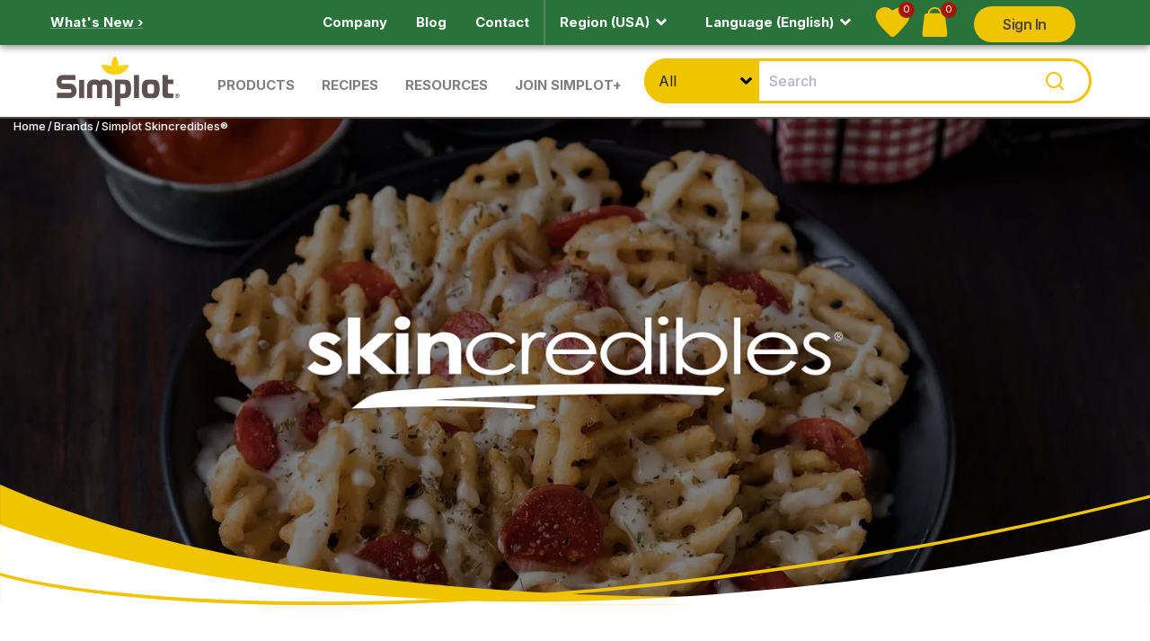

--- FILE ---
content_type: text/html; charset=utf-8
request_url: https://www.simplotfood.com/foodservice-brands/simplot-skincredibles
body_size: 28948
content:
<!DOCTYPE html><html lang="en"><head><meta charSet="utf-8"/><title>Simplot Skincredibles® | Simplot Food - USA</title><meta name="keywords" content=""/><meta name="viewport" content="width=device-width, initial-scale=1.0"/><link rel="canonical" href="simplotfood.com/foodservice-brands/simplot-skincredibles"/><meta property="og:title" content="Simplot Skincredibles® | Simplot Food - USA"/><meta property="og:type" content="website"/><meta property="og:url" content="simplotfood.com/foodservice-brands/simplot-skincredibles"/><meta property="og:image" content="https://images.ctfassets.net/0dkgxhks0leg/5v5wfVV1se164PMjTVy8Ux/0e053ea612a549b35908c6b6678261c8/heromarquee-large-skincredibles.jpg"/><meta property="og:description" content="The ultimate in pure potato taste and homemade, skin-on appearance, Skincredibles® offers a variety of options and cuts, including fries, wedges and chips. "/><meta name="twitter:card" content="summary"/><meta name="twitter:title" content="Simplot Skincredibles® | Simplot Food - USA"/><meta name="twitter:description" content="The ultimate in pure potato taste and homemade, skin-on appearance, Skincredibles® offers a variety of options and cuts, including fries, wedges and chips. "/><meta name="twitter:image" content="https://images.ctfassets.net/0dkgxhks0leg/5v5wfVV1se164PMjTVy8Ux/0e053ea612a549b35908c6b6678261c8/heromarquee-large-skincredibles.jpg"/><meta name="description" content="The ultimate in pure potato taste and homemade, skin-on appearance, Skincredibles® offers a variety of options and cuts, including fries, wedges and chips. "/><link rel="preload" as="image" imageSrcSet="/_next/image?url=https%3A%2F%2Fimages.ctfassets.net%2F0dkgxhks0leg%2F7CkcKg89y2BGb6TCnHaYBE%2F604c651264a413353310f626ad25f85f%2FSimplot_Logo.svg%3Ffm%3Dwebp&amp;w=256&amp;q=75 1x, /_next/image?url=https%3A%2F%2Fimages.ctfassets.net%2F0dkgxhks0leg%2F7CkcKg89y2BGb6TCnHaYBE%2F604c651264a413353310f626ad25f85f%2FSimplot_Logo.svg%3Ffm%3Dwebp&amp;w=384&amp;q=75 2x" fetchpriority="high"/><link rel="preload" as="image" imageSrcSet="/_next/image?url=https%3A%2F%2Fimages.ctfassets.net%2F0dkgxhks0leg%2F5v5wfVV1se164PMjTVy8Ux%2F0e053ea612a549b35908c6b6678261c8%2Fheromarquee-large-skincredibles.jpg%3Ffm%3Dwebp&amp;w=640&amp;q=75 640w, /_next/image?url=https%3A%2F%2Fimages.ctfassets.net%2F0dkgxhks0leg%2F5v5wfVV1se164PMjTVy8Ux%2F0e053ea612a549b35908c6b6678261c8%2Fheromarquee-large-skincredibles.jpg%3Ffm%3Dwebp&amp;w=750&amp;q=75 750w, /_next/image?url=https%3A%2F%2Fimages.ctfassets.net%2F0dkgxhks0leg%2F5v5wfVV1se164PMjTVy8Ux%2F0e053ea612a549b35908c6b6678261c8%2Fheromarquee-large-skincredibles.jpg%3Ffm%3Dwebp&amp;w=828&amp;q=75 828w, /_next/image?url=https%3A%2F%2Fimages.ctfassets.net%2F0dkgxhks0leg%2F5v5wfVV1se164PMjTVy8Ux%2F0e053ea612a549b35908c6b6678261c8%2Fheromarquee-large-skincredibles.jpg%3Ffm%3Dwebp&amp;w=1080&amp;q=75 1080w, /_next/image?url=https%3A%2F%2Fimages.ctfassets.net%2F0dkgxhks0leg%2F5v5wfVV1se164PMjTVy8Ux%2F0e053ea612a549b35908c6b6678261c8%2Fheromarquee-large-skincredibles.jpg%3Ffm%3Dwebp&amp;w=1200&amp;q=75 1200w, /_next/image?url=https%3A%2F%2Fimages.ctfassets.net%2F0dkgxhks0leg%2F5v5wfVV1se164PMjTVy8Ux%2F0e053ea612a549b35908c6b6678261c8%2Fheromarquee-large-skincredibles.jpg%3Ffm%3Dwebp&amp;w=1920&amp;q=75 1920w, /_next/image?url=https%3A%2F%2Fimages.ctfassets.net%2F0dkgxhks0leg%2F5v5wfVV1se164PMjTVy8Ux%2F0e053ea612a549b35908c6b6678261c8%2Fheromarquee-large-skincredibles.jpg%3Ffm%3Dwebp&amp;w=2048&amp;q=75 2048w, /_next/image?url=https%3A%2F%2Fimages.ctfassets.net%2F0dkgxhks0leg%2F5v5wfVV1se164PMjTVy8Ux%2F0e053ea612a549b35908c6b6678261c8%2Fheromarquee-large-skincredibles.jpg%3Ffm%3Dwebp&amp;w=3840&amp;q=75 3840w" imageSizes="100vw" fetchpriority="high"/><link href="https://WT7G3WTD5R-dsn.algolia.net" rel="preconnect" crossorigin="anonymous"/><meta name="next-head-count" content="18"/><link rel="preload" href="/_next/static/css/a3e82d6c241f53a5.css" as="style"/><link rel="stylesheet" href="/_next/static/css/a3e82d6c241f53a5.css" data-n-g=""/><link rel="preload" href="/_next/static/css/9f800e41224417d1.css" as="style"/><link rel="stylesheet" href="/_next/static/css/9f800e41224417d1.css" data-n-p=""/><link rel="preload" href="/_next/static/css/b8e271b8895c8de7.css" as="style"/><link rel="stylesheet" href="/_next/static/css/b8e271b8895c8de7.css" data-n-p=""/><link rel="preload" href="/_next/static/css/505ec939d4eda801.css" as="style"/><link rel="stylesheet" href="/_next/static/css/505ec939d4eda801.css" data-n-p=""/><link rel="preload" href="/_next/static/css/1f5e6740b0fbc346.css" as="style"/><link rel="stylesheet" href="/_next/static/css/1f5e6740b0fbc346.css"/><noscript data-n-css=""></noscript><script defer="" nomodule="" src="/_next/static/chunks/polyfills-42372ed130431b0a.js"></script><script defer="" src="/_next/static/chunks/9671.398b3091827c0d63.js"></script><script defer="" src="/_next/static/chunks/2684-588f3000bd8746c4.js"></script><script defer="" src="/_next/static/chunks/7768-9171ac0093932f62.js"></script><script defer="" src="/_next/static/chunks/1121-03f433e13a741d40.js"></script><script defer="" src="/_next/static/chunks/5504-ad3aa6aa745fb708.js"></script><script defer="" src="/_next/static/chunks/3264-7af47b53041746f8.js"></script><script defer="" src="/_next/static/chunks/5148-5281d35cc9d96dda.js"></script><script defer="" src="/_next/static/chunks/1661-c6a0cc886cb57fc3.js"></script><script defer="" src="/_next/static/chunks/2358-19fcbe5c17d6af95.js"></script><script defer="" src="/_next/static/chunks/7529-99a9d76e4889546a.js"></script><script defer="" src="/_next/static/chunks/4106.be3477393ab65131.js"></script><script defer="" src="/_next/static/chunks/7204.1638d0e6ddf71a55.js"></script><script defer="" src="/_next/static/chunks/8593.ac2cdb273db737e3.js"></script><script src="/_next/static/chunks/webpack-146faa776f88d167.js" defer=""></script><script src="/_next/static/chunks/framework-da27f7ca4b93e2a2.js" defer=""></script><script src="/_next/static/chunks/main-9068c3c78767850b.js" defer=""></script><script src="/_next/static/chunks/pages/_app-55376c0030e1669c.js" defer=""></script><script src="/_next/static/chunks/3327-168f8282e04ddeca.js" defer=""></script><script src="/_next/static/chunks/1664-097cf1773184f113.js" defer=""></script><script src="/_next/static/chunks/1764-3553f5d208c0cfd7.js" defer=""></script><script src="/_next/static/chunks/5419-94038c445e2a951b.js" defer=""></script><script src="/_next/static/chunks/5115-af79292d4717b1fa.js" defer=""></script><script src="/_next/static/chunks/2212-b0191fecc30d95aa.js" defer=""></script><script src="/_next/static/chunks/6691-54a314f3a2e9285e.js" defer=""></script><script src="/_next/static/chunks/764-24f60fcbabbd9a0e.js" defer=""></script><script src="/_next/static/chunks/8016-b001d7713331959b.js" defer=""></script><script src="/_next/static/chunks/7093-60ccab1916fdbe38.js" defer=""></script><script src="/_next/static/chunks/pages/%5B...slugs%5D-b04d756081f5e805.js" defer=""></script><script src="/_next/static/mzNMVQTCQfc3AJW-0B1Ii/_buildManifest.js" defer=""></script><script src="/_next/static/mzNMVQTCQfc3AJW-0B1Ii/_ssgManifest.js" defer=""></script></head><body><div id="__next"><noscript><img height="1" width="1" style="display:none" src="https://www.facebook.com/tr?id={469712193372836}&amp;ev=PageView&amp;noscript=1"/></noscript><div class="page-container"><section class="block-marquee d-print-none" id="top"><div class="block-marquee-content"><nav class="pre-navbar bg-green"><div class="pre-navbar-content container-fluid"><div class="pre-navbar-left"><span class="nav-text"><a href="/whats-new"><span>What&#x27;s New ›</span></a></span></div><div class="pre-navbar-right"><ul class="nav secondary-nav"><li class="nav-item"><a class="nav-link" href="/company"><span>Company</span></a></li><li class="nav-item"><a class="nav-link" href="/blog"><span>Blog</span></a></li><li class="nav-item"><a class="nav-link" href="/contact"><span>Contact</span></a></li><li class="nav-item"><div class="separator"></div></li><style data-emotion="css 36ml11">.css-36ml11{background-color:transparent;color:#ffffff;border:none;position:relative;-webkit-transition:all 0.2s ease-in-out;transition:all 0.2s ease-in-out;}.css-36ml11:hover>span.nav-link{color:#ffffff;}.css-36ml11:hover>span.nav-link>span{background-image:url('data:image/svg+xml;utf8,<svg xmlns="http://www.w3.org/2000/svg" viewBox="0 0 320 512"><path style="stroke: rgb(255,255,255); fill: rgb(255,255,255);" d="M143 352.3L7 216.3c-9.4-9.4-9.4-24.6 0-33.9l22.6-22.6c9.4-9.4 24.6-9.4 33.9 0l96.4 96.4 96.4-96.4c9.4-9.4 24.6-9.4 33.9 0l22.6 22.6c9.4 9.4 9.4 24.6 0 33.9l-136 136c-9.2 9.4-24.4 9.4-33.8 0z"/></svg>')!important;}@media (max-width: 992px){.css-36ml11{-webkit-flex:1;-ms-flex:1;flex:1;}}</style><li class="nav-item css-36ml11"><style data-emotion="css rtjkrd">.css-rtjkrd{cursor:default;-webkit-text-decoration:none!important;text-decoration:none!important;}.css-rtjkrd:hover{color:#ffffff!important;}</style><span class="nav-link css-rtjkrd">Region (USA)<style data-emotion="css 1u8sb3">.css-1u8sb3{background-image:url('data:image/svg+xml;utf8,<svg xmlns="http://www.w3.org/2000/svg" viewBox="0 0 320 512"><path style="stroke: rgb(255,255,255); fill: rgb(255,255,255);" d="M143 352.3L7 216.3c-9.4-9.4-9.4-24.6 0-33.9l22.6-22.6c9.4-9.4 24.6-9.4 33.9 0l96.4 96.4 96.4-96.4c9.4-9.4 24.6-9.4 33.9 0l22.6 22.6c9.4 9.4 9.4 24.6 0 33.9l-136 136c-9.2 9.4-24.4 9.4-33.8 0z"/></svg>')!important;padding-right:25px;margin-right:5px;-webkit-background-position:center;background-position:center;-webkit-background-size:contain;background-size:contain;background-repeat:no-repeat;}</style><span class="css-1u8sb3"></span></span></li><style data-emotion="css l9qtth">.css-l9qtth{background-color:transparent;color:#ffffff;border:none;position:relative;-webkit-transition:all 0.2s ease-in-out;transition:all 0.2s ease-in-out;outline:none;}.css-l9qtth:hover>span.nav-link{color:#ffffff;}.css-l9qtth:hover>span.nav-link>span{background-image:url('data:image/svg+xml;utf8,<svg xmlns="http://www.w3.org/2000/svg" viewBox="0 0 320 512"><path style="stroke: rgb(255,255,255); fill: rgb(255,255,255);" d="M143 352.3L7 216.3c-9.4-9.4-9.4-24.6 0-33.9l22.6-22.6c9.4-9.4 24.6-9.4 33.9 0l96.4 96.4 96.4-96.4c9.4-9.4 24.6-9.4 33.9 0l22.6 22.6c9.4 9.4 9.4 24.6 0 33.9l-136 136c-9.2 9.4-24.4 9.4-33.8 0z"/></svg>')!important;}@media (max-width: 992px){.css-l9qtth{-webkit-flex:1;-ms-flex:1;flex:1;}}</style><li class="nav-item css-l9qtth"><style data-emotion="css zcriqe">.css-zcriqe{cursor:default;-webkit-text-decoration:none!important;text-decoration:none!important;}.css-zcriqe:hover{color:#ffffff!important;}</style><span class="nav-link css-zcriqe">Language  (English)<style data-emotion="css 1u8sb3">.css-1u8sb3{background-image:url('data:image/svg+xml;utf8,<svg xmlns="http://www.w3.org/2000/svg" viewBox="0 0 320 512"><path style="stroke: rgb(255,255,255); fill: rgb(255,255,255);" d="M143 352.3L7 216.3c-9.4-9.4-9.4-24.6 0-33.9l22.6-22.6c9.4-9.4 24.6-9.4 33.9 0l96.4 96.4 96.4-96.4c9.4-9.4 24.6-9.4 33.9 0l22.6 22.6c9.4 9.4 9.4 24.6 0 33.9l-136 136c-9.2 9.4-24.4 9.4-33.8 0z"/></svg>')!important;padding-right:25px;margin-right:5px;-webkit-background-position:center;background-position:center;-webkit-background-size:contain;background-size:contain;background-repeat:no-repeat;}</style><span class="css-1u8sb3"></span></span></li><div class="nav-bar-icons"><a class="navbar-icon-btn favorites fade-container b-lazy b-loaded" href="/favorite-recipes"><img alt="Heart Icon" loading="lazy" width="39" height="33" decoding="async" data-nimg="1" style="color:transparent;width:39px;height:33px" src="/assets/icon-heart.svg"/><span class="count" id="FavoriteRecipeTotalItems">0</span></a><a class="navbar-icon-btn samples" href="/sample-bag"><img alt="t(&#x27;bag.icon&#x27;)" loading="lazy" width="39" height="33" decoding="async" data-nimg="1" class="fade-container b-lazy  undefined" style="color:transparent;width:39px;height:33px" src="/assets/icon-bag.svg"/><span class="count" id="SampleBagTotalItems">0</span></a></div><li class="LoginMenu_signinSignout__kIDlG"></li></ul></div><style data-emotion="css ybrhvy">.css-ybrhvy{width:100%;}</style><div class="pre-navbar-mobile css-ybrhvy"><style data-emotion="css 1c7sjp0">.css-1c7sjp0{display:-webkit-box;display:-webkit-flex;display:-ms-flexbox;display:flex;-webkit-flex-direction:row;-ms-flex-direction:row;flex-direction:row;-webkit-box-pack:space-evenly;-ms-flex-pack:space-evenly;-webkit-justify-content:space-evenly;justify-content:space-evenly;width:100%;}</style><ul class="nav secondary-nav css-1c7sjp0"><style data-emotion="css 36ml11">.css-36ml11{background-color:transparent;color:#ffffff;border:none;position:relative;-webkit-transition:all 0.2s ease-in-out;transition:all 0.2s ease-in-out;}.css-36ml11:hover>span.nav-link{color:#ffffff;}.css-36ml11:hover>span.nav-link>span{background-image:url('data:image/svg+xml;utf8,<svg xmlns="http://www.w3.org/2000/svg" viewBox="0 0 320 512"><path style="stroke: rgb(255,255,255); fill: rgb(255,255,255);" d="M143 352.3L7 216.3c-9.4-9.4-9.4-24.6 0-33.9l22.6-22.6c9.4-9.4 24.6-9.4 33.9 0l96.4 96.4 96.4-96.4c9.4-9.4 24.6-9.4 33.9 0l22.6 22.6c9.4 9.4 9.4 24.6 0 33.9l-136 136c-9.2 9.4-24.4 9.4-33.8 0z"/></svg>')!important;}@media (max-width: 992px){.css-36ml11{-webkit-flex:1;-ms-flex:1;flex:1;}}</style><li class="nav-item css-36ml11"><style data-emotion="css rtjkrd">.css-rtjkrd{cursor:default;-webkit-text-decoration:none!important;text-decoration:none!important;}.css-rtjkrd:hover{color:#ffffff!important;}</style><span class="nav-link css-rtjkrd">Region (USA)<style data-emotion="css 1u8sb3">.css-1u8sb3{background-image:url('data:image/svg+xml;utf8,<svg xmlns="http://www.w3.org/2000/svg" viewBox="0 0 320 512"><path style="stroke: rgb(255,255,255); fill: rgb(255,255,255);" d="M143 352.3L7 216.3c-9.4-9.4-9.4-24.6 0-33.9l22.6-22.6c9.4-9.4 24.6-9.4 33.9 0l96.4 96.4 96.4-96.4c9.4-9.4 24.6-9.4 33.9 0l22.6 22.6c9.4 9.4 9.4 24.6 0 33.9l-136 136c-9.2 9.4-24.4 9.4-33.8 0z"/></svg>')!important;padding-right:25px;margin-right:5px;-webkit-background-position:center;background-position:center;-webkit-background-size:contain;background-size:contain;background-repeat:no-repeat;}</style><span class="css-1u8sb3"></span></span></li><style data-emotion="css l9qtth">.css-l9qtth{background-color:transparent;color:#ffffff;border:none;position:relative;-webkit-transition:all 0.2s ease-in-out;transition:all 0.2s ease-in-out;outline:none;}.css-l9qtth:hover>span.nav-link{color:#ffffff;}.css-l9qtth:hover>span.nav-link>span{background-image:url('data:image/svg+xml;utf8,<svg xmlns="http://www.w3.org/2000/svg" viewBox="0 0 320 512"><path style="stroke: rgb(255,255,255); fill: rgb(255,255,255);" d="M143 352.3L7 216.3c-9.4-9.4-9.4-24.6 0-33.9l22.6-22.6c9.4-9.4 24.6-9.4 33.9 0l96.4 96.4 96.4-96.4c9.4-9.4 24.6-9.4 33.9 0l22.6 22.6c9.4 9.4 9.4 24.6 0 33.9l-136 136c-9.2 9.4-24.4 9.4-33.8 0z"/></svg>')!important;}@media (max-width: 992px){.css-l9qtth{-webkit-flex:1;-ms-flex:1;flex:1;}}</style><li class="nav-item css-l9qtth"><style data-emotion="css zcriqe">.css-zcriqe{cursor:default;-webkit-text-decoration:none!important;text-decoration:none!important;}.css-zcriqe:hover{color:#ffffff!important;}</style><span class="nav-link css-zcriqe">Language  (English)<span class="css-1u8sb3"></span></span></li><li class="LoginMenu_signinSignout__kIDlG"></li></ul></div></div></nav><nav class="navbar navbar-expand-lg navbar-light bg-light flex-nowrap"><div class="container-fluid flex-nowrap"><button class="navbar-toggler hamburger hamburger--slider" aria-expanded="false" type="button" aria-label="Menu"><span class="hamburger-box"><span class="hamburger-inner"></span></span></button><a class="navbar-brand brand-desktop" href="/"><img alt="Simplot Logo" fetchpriority="high" width="142" height="60" decoding="async" data-nimg="1" class="fade-container b-lazy  img-fluid navbar-logo" style="color:transparent;max-width:100%;height:auto;background-size:cover;background-position:50% 50%;background-repeat:no-repeat;background-image:url(&quot;data:image/svg+xml;charset=utf-8,%3Csvg xmlns=&#x27;http://www.w3.org/2000/svg&#x27; viewBox=&#x27;0 0 142 60&#x27;%3E%3Cfilter id=&#x27;b&#x27; color-interpolation-filters=&#x27;sRGB&#x27;%3E%3CfeGaussianBlur stdDeviation=&#x27;20&#x27;/%3E%3CfeColorMatrix values=&#x27;1 0 0 0 0 0 1 0 0 0 0 0 1 0 0 0 0 0 100 -1&#x27; result=&#x27;s&#x27;/%3E%3CfeFlood x=&#x27;0&#x27; y=&#x27;0&#x27; width=&#x27;100%25&#x27; height=&#x27;100%25&#x27;/%3E%3CfeComposite operator=&#x27;out&#x27; in=&#x27;s&#x27;/%3E%3CfeComposite in2=&#x27;SourceGraphic&#x27;/%3E%3CfeGaussianBlur stdDeviation=&#x27;20&#x27;/%3E%3C/filter%3E%3Cimage width=&#x27;100%25&#x27; height=&#x27;100%25&#x27; x=&#x27;0&#x27; y=&#x27;0&#x27; preserveAspectRatio=&#x27;none&#x27; style=&#x27;filter: url(%23b);&#x27; href=&#x27;[data-uri]&#x27;/%3E%3C/svg%3E&quot;)" srcSet="/_next/image?url=https%3A%2F%2Fimages.ctfassets.net%2F0dkgxhks0leg%2F7CkcKg89y2BGb6TCnHaYBE%2F604c651264a413353310f626ad25f85f%2FSimplot_Logo.svg%3Ffm%3Dwebp&amp;w=256&amp;q=75 1x, /_next/image?url=https%3A%2F%2Fimages.ctfassets.net%2F0dkgxhks0leg%2F7CkcKg89y2BGb6TCnHaYBE%2F604c651264a413353310f626ad25f85f%2FSimplot_Logo.svg%3Ffm%3Dwebp&amp;w=384&amp;q=75 2x" src="/_next/image?url=https%3A%2F%2Fimages.ctfassets.net%2F0dkgxhks0leg%2F7CkcKg89y2BGb6TCnHaYBE%2F604c651264a413353310f626ad25f85f%2FSimplot_Logo.svg%3Ffm%3Dwebp&amp;w=384&amp;q=75"/></a><ul class="navbar-nav mr-auto d-none d-lg-flex"><li class="nav-item"><div><a class="nav-link mega-nav-collapse-btn " href="/foodservice-categories"><span>Products</span></a></div></li><li class="nav-item"><div><a class="nav-link mega-nav-collapse-btn " href="/recipe-ideas"><span>Recipes</span></a></div></li><li class="nav-item"><div><a class="nav-link mega-nav-collapse-btn " href="/resources"><span>Resources</span></a></div></li><li class="nav-item"><div><a class="nav-link mega-nav-collapse-btn " href="/join-simplot-plus"><span>Join Simplot+</span></a></div></li></ul><div class="search-section-container search-bar"></div><div class="search-bar-inline-icons d-flex d-lg-none"><div class="nav-bar-icons"><a class="navbar-icon-btn favorites fade-container b-lazy b-loaded" href="/favorite-recipes"><img alt="Heart Icon" loading="lazy" width="39" height="33" decoding="async" data-nimg="1" style="color:transparent;width:39px;height:33px" src="/assets/icon-heart.svg"/><span class="count" id="FavoriteRecipeTotalItems">0</span></a><a class="navbar-icon-btn samples" href="/sample-bag"><img alt="t(&#x27;bag.icon&#x27;)" loading="lazy" width="39" height="33" decoding="async" data-nimg="1" class="fade-container b-lazy  undefined" style="color:transparent;width:39px;height:33px" src="/assets/icon-bag.svg"/><span class="count" id="SampleBagTotalItems">0</span></a></div></div></div></nav><nav class="mega-nav collapse  "><div class="mega-nav-content" id="nav-content"><div class="container-fluid"><div class="mega-nav-section-header" id="headingOne"><a class="nav-link" href="/">Home</a></div><div class="mega-nav-section"><div class="mega-nav-section-header" id="headingOne"><a href="#" class="nav-link collapsed">Products</a></div><div class="collapse mega-nav-collapse mega-nav-collapse-1 "><div class="row mx-0"><div class="col-lg px-0 px-lg-3"><ul class="nav flex-column mega-nav-list flex-nowrap"><li class="nav-item"><div class="d-flex"><a class="nav-link mega-nav-category category-link col-9" href="/foodservice-categories/potatoes"><span>Potatoes</span></a><span class="nav-link mega-nav-category col-3 collapsed" role="button"></span></div><ul class="mega-nav-sub-category collapse show"><li class="nav-item"><a class="nav-link" href="/foodservice-categories/potatoes/french-fries"><span>French Fries</span></a></li><li class="nav-item"><a class="nav-link" href="/foodservice-categories/potatoes/roasted"><span>Roasted</span></a></li><li class="nav-item"><a class="nav-link" href="/foodservice-categories/potatoes/mashed"><span>Mashed</span></a></li><li class="nav-item"><a class="nav-link" href="/foodservice-categories/potatoes/hash-browns"><span>Hash Browns</span></a></li><li class="nav-item"><a class="nav-link" href="/foodservice-categories/potatoes/formed"><span>Formed</span></a></li><li class="nav-item"><a class="nav-link" href="/foodservice-categories/potatoes/diced"><span>Diced</span></a></li><li class="nav-item"><a class="nav-link" href="/foodservice-categories/potatoes/sliced"><span>Sliced</span></a></li><li class="nav-item"><a class="nav-link" href="/foodservice-categories/potatoes/wedged"><span>Wedged</span></a></li></ul></li><li class="nav-item"><div class="d-flex"><a class="nav-link mega-nav-category category-link col-9" href="/foodservice-categories/sweet-potatoes"><span>Sweet Potatoes</span></a><span class="nav-link mega-nav-category col-3 collapsed" role="button"></span></div><ul class="mega-nav-sub-category collapse show"><li class="nav-item"><a class="nav-link" href="/foodservice-categories/sweet-potatoes/french-fries"><span>French Fries</span></a></li><li class="nav-item"><a class="nav-link" href="/foodservice-categories/sweet-potatoes/roasted"><span>Roasted</span></a></li></ul></li></ul></div><div class="col-lg px-0 px-lg-3"><ul class="nav flex-column mega-nav-list flex-nowrap"><li class="nav-item"><div class="d-flex"><a class="nav-link mega-nav-category category-link col-9" href="/foodservice-categories/vegetables"><span>Vegetables</span></a><span class="nav-link mega-nav-category col-3 collapsed" role="button"></span></div><ul class="mega-nav-sub-category collapse show"><li class="nav-item"><a class="nav-link" href="/foodservice-categories/vegetables/roasted"><span>Roasted</span></a></li><li class="nav-item"><a class="nav-link" href="/foodservice-categories/vegetables/vegetables-blends"><span>Blends</span></a></li><li class="nav-item"><a class="nav-link" href="/foodservice-categories/vegetables/asparagus"><span>Asparagus</span></a></li><li class="nav-item"><a class="nav-link" href="/foodservice-categories/vegetables/beans"><span>Beans</span></a></li><li class="nav-item"><a class="nav-link" href="/foodservice-categories/vegetables/broccoli"><span>Broccoli</span></a></li><li class="nav-item"><a class="nav-link" href="/foodservice-categories/vegetables/brussels-sprouts"><span>Brussels Sprouts</span></a></li><li class="nav-item"><a class="nav-link" href="/foodservice-categories/vegetables/carrots"><span>Carrots</span></a></li><li class="nav-item"><a class="nav-link" href="/foodservice-categories/vegetables/cauliflower"><span>Cauliflower</span></a></li><li class="nav-item"><a class="nav-link" href="/foodservice-categories/vegetables/corn"><span>Corn</span></a></li><li class="nav-item"><a class="nav-link" href="/foodservice-categories/vegetables/edamame"><span>Edamame</span></a></li><li class="nav-item"><a class="nav-link" href="/foodservice-categories/vegetables/onions"><span>Onions</span></a></li><li class="nav-item"><a class="nav-link" href="/foodservice-categories/vegetables/peas"><span>Peas</span></a></li><li class="nav-item"><a class="nav-link" href="/foodservice-categories/vegetables/peppers"><span>Peppers</span></a></li><li class="nav-item"><a class="nav-link" href="/foodservice-categories/vegetables/spinach"><span>Spinach</span></a></li><li class="nav-item"><a class="nav-link" href="/foodservice-categories/vegetables/squash"><span>Squash</span></a></li><li class="nav-item"><a class="nav-link" href="/foodservice-categories/vegetables/tomatoes"><span>Tomatoes</span></a></li><li class="nav-item"><a class="nav-link" href="/foodservice-categories/vegetables/zucchini"><span>Zucchini</span></a></li></ul></li></ul></div><div class="col-lg px-0 px-lg-3"><ul class="nav flex-column mega-nav-list flex-nowrap"><li class="nav-item"><div class="d-flex"><a class="nav-link mega-nav-category category-link col-9" href="/foodservice-categories/avocados"><span>Avocados</span></a><span class="nav-link mega-nav-category col-3 collapsed" role="button"></span></div><ul class="mega-nav-sub-category collapse show"><li class="nav-item"><a class="nav-link" href="/foodservice-categories/avocados/guacamole"><span>Guacamole</span></a></li><li class="nav-item"><a class="nav-link" href="/foodservice-categories/avocados/pulp"><span>Pulp</span></a></li><li class="nav-item"><a class="nav-link" href="/foodservice-categories/avocados/diced"><span>Diced</span></a></li><li class="nav-item"><a class="nav-link" href="/foodservice-categories/avocados/halved"><span>Halved</span></a></li></ul></li><li class="nav-item"><div class="d-flex"><a class="nav-link mega-nav-category category-link col-9" href="/foodservice-categories/fruits"><span>Fruit</span></a><span class="nav-link mega-nav-category col-3 collapsed" role="button"></span></div><ul class="mega-nav-sub-category collapse show"><li class="nav-item"><a class="nav-link" href="/foodservice-categories/fruits/roasted"><span>Roasted</span></a></li><li class="nav-item"><a class="nav-link" href="/foodservice-categories/fruits/blends"><span>Blends</span></a></li><li class="nav-item"><a class="nav-link" href="/foodservice-categories/fruits/apples"><span>Apples</span></a></li><li class="nav-item"><a class="nav-link" href="/foodservice-categories/fruits/blueberries"><span>Blueberries</span></a></li><li class="nav-item"><a class="nav-link" href="/foodservice-categories/fruits/cherries"><span>Cherries</span></a></li><li class="nav-item"><a class="nav-link" href="/foodservice-categories/fruits/mango"><span>Mango</span></a></li><li class="nav-item"><a class="nav-link" href="/foodservice-categories/fruits/peaches"><span>Peaches</span></a></li><li class="nav-item"><a class="nav-link" href="/foodservice-categories/fruits/raspberries"><span>Raspberries</span></a></li><li class="nav-item"><a class="nav-link" href="/foodservice-categories/fruits/strawberries"><span>Strawberries</span></a></li><li class="nav-item"><a class="nav-link" href="/foodservice-categories/fruits/sugar-added"><span>Sugar Added</span></a></li></ul></li></ul></div><div class="col-lg px-0 px-lg-3"><ul class="nav flex-column mega-nav-list flex-nowrap"><li class="nav-item"><div class="d-flex"><a class="nav-link mega-nav-category category-link col-9" href="/foodservice-categories/grains-and-pasta"><span>Grains &amp; Pasta</span></a><span class="nav-link mega-nav-category col-3 collapsed" role="button"></span></div><ul class="mega-nav-sub-category collapse show"><li class="nav-item"><a class="nav-link" href="/foodservice-categories/grains-and-pasta/ancient-grains"><span>Ancient Grains</span></a></li><li class="nav-item"><a class="nav-link" href="/foodservice-categories/grains-and-pasta/quinoa"><span>Quinoa</span></a></li><li class="nav-item"><a class="nav-link" href="/foodservice-categories/grains-and-pasta/pasta"><span>Pasta</span></a></li><li class="nav-item"><a class="nav-link" href="/foodservice-categories/grains-and-pasta/rice"><span>Rice</span></a></li></ul></li><li class="nav-item"><div class="d-flex"><a class="nav-link mega-nav-category category-link col-9" href="/bulk"><span>View all Bulk Products</span></a></div><ul class="mega-nav-sub-category collapse show"></ul></li><li class="nav-item"><div class="d-flex"><a class="nav-link mega-nav-category category-link col-9" href="/foodservice-products"><span>View All Products</span></a></div><ul class="mega-nav-sub-category collapse show"></ul></li></ul></div><div class="col-lg-4"><ul class="nav flex-column mega-nav-list"><li class="mt-0"><div class="mega-nav-sidebar-block"><a class="nav-link" href="/foodservice-brands"><span>Brands</span></a><span class="mega-nav-sidebar-block-copy">View our brands and innovative product line-up.</span></div></li><li class="mt-0"><div class="mega-nav-sidebar-block"><a class="nav-link" href="/ready-to-eat"><span>Ready-to-Eat Vegetables &amp; Fruit</span></a><span class="mega-nav-sidebar-block-copy">Simplot Ready-to-Eat (RTE) Vegetables make prepping salads, grab-n-go items and meal kits a breeze—just thaw and serve</span></div></li><li class="mt-0"><div class="mega-nav-sidebar-promo"><img alt="Good Grains™ Vegetable Fried Rice" loading="lazy" width="370" height="100" decoding="async" data-nimg="1" class="fade-container b-lazy  undefined" style="color:transparent;max-width:100%;height:auto;background-size:cover;background-position:50% 50%;background-repeat:no-repeat;background-image:url(&quot;data:image/svg+xml;charset=utf-8,%3Csvg xmlns=&#x27;http://www.w3.org/2000/svg&#x27; viewBox=&#x27;0 0 370 100&#x27;%3E%3Cfilter id=&#x27;b&#x27; color-interpolation-filters=&#x27;sRGB&#x27;%3E%3CfeGaussianBlur stdDeviation=&#x27;20&#x27;/%3E%3CfeColorMatrix values=&#x27;1 0 0 0 0 0 1 0 0 0 0 0 1 0 0 0 0 0 100 -1&#x27; result=&#x27;s&#x27;/%3E%3CfeFlood x=&#x27;0&#x27; y=&#x27;0&#x27; width=&#x27;100%25&#x27; height=&#x27;100%25&#x27;/%3E%3CfeComposite operator=&#x27;out&#x27; in=&#x27;s&#x27;/%3E%3CfeComposite in2=&#x27;SourceGraphic&#x27;/%3E%3CfeGaussianBlur stdDeviation=&#x27;20&#x27;/%3E%3C/filter%3E%3Cimage width=&#x27;100%25&#x27; height=&#x27;100%25&#x27; x=&#x27;0&#x27; y=&#x27;0&#x27; preserveAspectRatio=&#x27;none&#x27; style=&#x27;filter: url(%23b);&#x27; href=&#x27;[data-uri]&#x27;/%3E%3C/svg%3E&quot;)" srcSet="/_next/image?url=https%3A%2F%2Fimages.ctfassets.net%2F0dkgxhks0leg%2F6VtQiqtWnMAZAXZmMCbsHW%2Fdbaf4fafaf12fc1e70846a5a77161270%2FGood_Grains_Vegetable_Fried_Rice.jpg%3Ffm%3Dwebp&amp;w=384&amp;q=75 1x, /_next/image?url=https%3A%2F%2Fimages.ctfassets.net%2F0dkgxhks0leg%2F6VtQiqtWnMAZAXZmMCbsHW%2Fdbaf4fafaf12fc1e70846a5a77161270%2FGood_Grains_Vegetable_Fried_Rice.jpg%3Ffm%3Dwebp&amp;w=750&amp;q=75 2x" src="/_next/image?url=https%3A%2F%2Fimages.ctfassets.net%2F0dkgxhks0leg%2F6VtQiqtWnMAZAXZmMCbsHW%2Fdbaf4fafaf12fc1e70846a5a77161270%2FGood_Grains_Vegetable_Fried_Rice.jpg%3Ffm%3Dwebp&amp;w=750&amp;q=75"/><span class="heading">Simplot® Good Grains™ Vegetable Fried Rice</span><span class="subheading">With great umami flavor, quick prep, and allergen-friendly ingredients—this NEW blend is an excellent choice for schools and campuses!</span><a class="c2a" href="/vegetable-fried-rice"><span>Learn More ›</span></a></div></li></ul></div></div></div></div><div class="mega-nav-section"><div class="mega-nav-section-header" id="headingOne"><a href="#" class="nav-link collapsed">Recipes</a></div><div class="collapse mega-nav-collapse mega-nav-collapse-1 "><div class="row mx-0"><div class="col-lg px-0 px-lg-3"><ul class="nav flex-column mega-nav-list flex-nowrap"><li class="nav-item"><div class="d-flex"><a class="nav-link mega-nav-category category-link col-9" href="/recipe-ideas/daypart"><span>Daypart</span></a><span class="nav-link mega-nav-category col-3 collapsed" role="button"></span></div><ul class="mega-nav-sub-category collapse show"><li class="nav-item"><a class="nav-link" href="/recipe-ideas/breakfast-menu"><span>Breakfast</span></a></li><li class="nav-item"><a class="nav-link" href="/recipe-ideas/brunch-menu"><span>Brunch</span></a></li><li class="nav-item"><a class="nav-link" href="/recipe-ideas/lunch-menu"><span>Lunch</span></a></li><li class="nav-item"><a class="nav-link" href="/recipe-ideas/dinner-menu"><span>Dinner</span></a></li><li class="nav-item"><a class="nav-link" href="/recipe-ideas/dessert-menu"><span>Dessert</span></a></li></ul></li><li class="nav-item"><div class="d-flex"><a class="nav-link mega-nav-category category-link col-9" href="/recipe-ideas/collections"><span>Collections</span></a><span class="nav-link mega-nav-category col-3 collapsed" role="button"></span></div><ul class="mega-nav-sub-category collapse show"><li class="nav-item"><a class="nav-link" href="/recipe-ideas/spring-collection-menu"><span>Spring</span></a></li><li class="nav-item"><a class="nav-link" href="/recipe-ideas/summer-collection-menu"><span>Summer</span></a></li><li class="nav-item"><a class="nav-link" href="/recipe-ideas/fall-collection-menu"><span>Fall</span></a></li><li class="nav-item"><a class="nav-link" href="/recipe-ideas/winter-collection-menu"><span>Winter</span></a></li><li class="nav-item"><a class="nav-link" href="/trendfeast-menu"><span>Trend Feast</span></a></li><li class="nav-item"><a class="nav-link" href="/food-stations-collection-menu"><span>Food Stations</span></a></li><li class="nav-item"><a class="nav-link" href="/recipe-ideas/top-10-best-foodservice-recipes"><span>Top 10 Recipes</span></a></li></ul></li></ul></div><div class="col-lg px-0 px-lg-3"><ul class="nav flex-column mega-nav-list flex-nowrap"><li class="nav-item"><div class="d-flex"><a class="nav-link mega-nav-category category-link col-9" href="/recipe-ideas/dish-type"><span>Dish Type</span></a><span class="nav-link mega-nav-category col-3 collapsed" role="button"></span></div><ul class="mega-nav-sub-category collapse show"><li class="nav-item"><a class="nav-link" href="/recipe-ideas/appetizer-menu"><span>Appetizers &amp; Small Plates</span></a></li><li class="nav-item"><a class="nav-link" href="/recipe-ideas/beverages-menu"><span>Beverages</span></a></li><li class="nav-item"><a class="nav-link" href="/recipe-ideas/daypart-breakfast-menu"><span>Breakfast</span></a></li><li class="nav-item"><a class="nav-link" href="/recipe-ideas/desserts-menu"><span>Desserts</span></a></li><li class="nav-item"><a class="nav-link" href="/recipe-ideas/dips"><span>Dips</span></a></li><li class="nav-item"><a class="nav-link" href="/recipe-ideas/entree-menu"><span>Entrees</span></a></li><li class="nav-item"><a class="nav-link" href="/recipe-ideas/pizza-menu"><span>Pizza</span></a></li><li class="nav-item"><a class="nav-link" href="/recipe-ideas/salad-menu"><span>Salads</span></a></li><li class="nav-item"><a class="nav-link" href="/recipe-ideas/sandwich-burger-menu"><span>Sandwiches &amp; Burgers</span></a></li><li class="nav-item"><a class="nav-link" href="/recipe-ideas/sauce-and-dressing-menu"><span>Sauces &amp; Salad Dressings</span></a></li><li class="nav-item"><a class="nav-link" href="/recipe-ideas/seasoning-and-rub-menu"><span>Seasonings &amp; Rubs</span></a></li><li class="nav-item"><a class="nav-link" href="/recipe-ideas/side-dish-menu"><span>Side Dishes</span></a></li><li class="nav-item"><a class="nav-link" href="/recipe-ideas/soup-menu"><span>Soups</span></a></li></ul></li><li class="nav-item"><div class="d-flex"><a class="nav-link mega-nav-category category-link col-9" href="/recipe-ideas/product-type"><span>Product</span></a><span class="nav-link mega-nav-category col-3 collapsed" role="button"></span></div><ul class="mega-nav-sub-category collapse show"><li class="nav-item"><a class="nav-link" href="/recipe-ideas/potato-menu"><span>Potatoes</span></a></li><li class="nav-item"><a class="nav-link" href="/recipe-ideas/sweet-potato-menu"><span>Sweet Potatoes</span></a></li><li class="nav-item"><a class="nav-link" href="/recipe-ideas/vegetables-menu"><span>Vegetables</span></a></li><li class="nav-item"><a class="nav-link" href="/recipe-ideas/fruit-menu"><span>Fruits</span></a></li><li class="nav-item"><a class="nav-link" href="/recipe-ideas/avocado-menu"><span>Avocados</span></a></li><li class="nav-item"><a class="nav-link" href="/recipe-ideas/grains-and-pasta-menu"><span>Grains &amp; Pasta</span></a></li></ul></li></ul></div><div class="col-lg px-0 px-lg-3"><ul class="nav flex-column mega-nav-list flex-nowrap"><li class="nav-item"><div class="d-flex"><a class="nav-link mega-nav-category category-link col-9" href="/recipe-ideas/cuisine-type"><span>Cuisine Type</span></a><span class="nav-link mega-nav-category col-3 collapsed" role="button"></span></div><ul class="mega-nav-sub-category collapse show"><li class="nav-item"><a class="nav-link" href="/recipe-ideas/asian-inspired-menu"><span>Asian-Inspired</span></a></li><li class="nav-item"><a class="nav-link" href="/recipe-ideas/bbq-menu"><span>BBQ</span></a></li><li class="nav-item"><a class="nav-link" href="/recipe-ideas/burger-and-sandwich-menu"><span>Burger &amp; Sandwich</span></a></li><li class="nav-item"><a class="nav-link" href="/recipe-ideas/chicken-menu"><span>Chicken</span></a></li><li class="nav-item"><a class="nav-link" href="/recipe-ideas/latin-inspired-menu"><span>Latin-Inspired</span></a></li><li class="nav-item"><a class="nav-link" href="/recipe-ideas/pizza-italian-menu"><span>Pizza &amp; Italian</span></a></li><li class="nav-item"><a class="nav-link" href="/recipe-ideas/vegan-menu"><span>Vegan</span></a></li><li class="nav-item"><a class="nav-link" href="/recipe-ideas/vegetarian-menu"><span>Vegetarian</span></a></li></ul></li><li class="nav-item"><div class="d-flex"><a class="nav-link mega-nav-category category-link col-9" href="/join-simplot-plus"><span>Join Simplot+ to See Recipes for Your Segment</span></a></div><ul class="mega-nav-sub-category collapse show"></ul></li><li class="nav-item"><div class="d-flex"><a class="nav-link mega-nav-category category-link col-9" href="/recipe-ideas/view-all-recipes"><span>View All Recipes</span></a></div><ul class="mega-nav-sub-category collapse show"></ul></li></ul></div><div class="col-lg-4"><ul class="nav flex-column mega-nav-list"><li class="mt-0"><div class="mega-nav-sidebar-block"><a class="nav-link" href="/recipe/wholesome-breakfast-veggie-bowl"><span>Wholesome Breakfast Veggie Bowl ›</span></a><span class="mega-nav-sidebar-block-copy">If you have customers looking for healthy, portable breakfast options, this is the one! Packed with ancient grains, roasted sweet potatoes, caramelized onions, avocado, arugula and a poached egg—this bowl really satisfies.</span></div></li><li class="mt-0"><div class="mega-nav-sidebar-block"><a class="nav-link" href="/recipe/carne-asada-fries-taco"><span>Carne Asada Fries Taco ›</span></a><span class="mega-nav-sidebar-block-copy">You read that right, we put the fries right in the taco. Every bite has the perfect combination of carne asada, crispy fries, creamy guacamole, pico, and melted queso. Prepare to make a lot of these; they are going to be popular!</span></div></li><li class="mt-0"><div class="mega-nav-sidebar-promo"><img alt="TF Fall Wint 2025 Nav Sidebar Promo" loading="lazy" width="370" height="100" decoding="async" data-nimg="1" class="fade-container b-lazy  undefined" style="color:transparent;max-width:100%;height:auto;background-size:cover;background-position:50% 50%;background-repeat:no-repeat;background-image:url(&quot;data:image/svg+xml;charset=utf-8,%3Csvg xmlns=&#x27;http://www.w3.org/2000/svg&#x27; viewBox=&#x27;0 0 370 100&#x27;%3E%3Cfilter id=&#x27;b&#x27; color-interpolation-filters=&#x27;sRGB&#x27;%3E%3CfeGaussianBlur stdDeviation=&#x27;20&#x27;/%3E%3CfeColorMatrix values=&#x27;1 0 0 0 0 0 1 0 0 0 0 0 1 0 0 0 0 0 100 -1&#x27; result=&#x27;s&#x27;/%3E%3CfeFlood x=&#x27;0&#x27; y=&#x27;0&#x27; width=&#x27;100%25&#x27; height=&#x27;100%25&#x27;/%3E%3CfeComposite operator=&#x27;out&#x27; in=&#x27;s&#x27;/%3E%3CfeComposite in2=&#x27;SourceGraphic&#x27;/%3E%3CfeGaussianBlur stdDeviation=&#x27;20&#x27;/%3E%3C/filter%3E%3Cimage width=&#x27;100%25&#x27; height=&#x27;100%25&#x27; x=&#x27;0&#x27; y=&#x27;0&#x27; preserveAspectRatio=&#x27;none&#x27; style=&#x27;filter: url(%23b);&#x27; href=&#x27;[data-uri]&#x27;/%3E%3C/svg%3E&quot;)" srcSet="/_next/image?url=https%3A%2F%2Fimages.ctfassets.net%2F0dkgxhks0leg%2F5dgIKvBjTdWB5TMJtkjAcv%2F9fd0d879f00870841eb34ef8eafb5056%2FTF_Fall_Wint_2025_Nav_Sidebar_Promo.jpg%3Ffm%3Dwebp&amp;w=384&amp;q=75 1x, /_next/image?url=https%3A%2F%2Fimages.ctfassets.net%2F0dkgxhks0leg%2F5dgIKvBjTdWB5TMJtkjAcv%2F9fd0d879f00870841eb34ef8eafb5056%2FTF_Fall_Wint_2025_Nav_Sidebar_Promo.jpg%3Ffm%3Dwebp&amp;w=750&amp;q=75 2x" src="/_next/image?url=https%3A%2F%2Fimages.ctfassets.net%2F0dkgxhks0leg%2F5dgIKvBjTdWB5TMJtkjAcv%2F9fd0d879f00870841eb34ef8eafb5056%2FTF_Fall_Wint_2025_Nav_Sidebar_Promo.jpg%3Ffm%3Dwebp&amp;w=750&amp;q=75"/><span class="heading">Fall/Winter Trend Feast®</span><span class="subheading">See what&#x27;s hot in foodservice and what you need to stay on trend.</span><a class="c2a" href="/trendfeast-menu"><span>Download Now ›</span></a></div></li></ul></div></div></div></div><div class="mega-nav-section"><div class="mega-nav-section-header" id="headingOne"><a href="#" class="nav-link collapsed">Resources</a></div><div class="collapse mega-nav-collapse mega-nav-collapse-1 "><div class="row mx-0"><div class="col-lg px-0 px-lg-3"><ul class="nav flex-column mega-nav-list flex-nowrap"><li class="nav-item"><div class="d-flex"><a class="nav-link mega-nav-category category-link col-9" href="/blog"><span>Blog</span></a></div><ul class="mega-nav-sub-category collapse show"></ul></li><li class="nav-item"><div class="d-flex"><a class="nav-link mega-nav-category category-link col-9" href="/resources/testimonials"><span>Customer Testimonials</span></a></div><ul class="mega-nav-sub-category collapse show"></ul></li><li class="nav-item"><div class="d-flex"><a class="nav-link mega-nav-category category-link col-9" href="/culinary"><span>Meet Our Culinary Team</span></a></div><ul class="mega-nav-sub-category collapse show"></ul></li><li class="nav-item"><div class="d-flex"><a href="https://www.simplotfood.com/trendfeast-menu" class="nav-link mega-nav-category category-link col-9" target="_blank" rel="noopener noreferrer"><span>Recipe Trend Guide</span></a></div><ul class="mega-nav-sub-category collapse show"></ul></li></ul></div><div class="col-lg px-0 px-lg-3"><ul class="nav flex-column mega-nav-list flex-nowrap"><li class="nav-item"><div class="d-flex"><a class="nav-link mega-nav-category category-link col-9" href="/resources/webinars"><span>Webinars</span></a></div><ul class="mega-nav-sub-category collapse show"></ul></li><li class="nav-item"><div class="d-flex"><a class="nav-link mega-nav-category category-link col-9" href="/ebooks"><span>E-books</span></a></div><ul class="mega-nav-sub-category collapse show"></ul></li><li class="nav-item"><div class="d-flex"><a class="nav-link mega-nav-category category-link col-9" href="/resources"><span>View All Resources</span></a></div><ul class="mega-nav-sub-category collapse show"></ul></li><li class="nav-item"><div class="d-flex"><a class="nav-link mega-nav-category category-link col-9" href="/customers"><span>Segment Support</span></a><span class="nav-link mega-nav-category col-3 collapsed" role="button"></span></div><ul class="mega-nav-sub-category collapse show"><li class="nav-item"><a class="nav-link" href="/customers/limited-service-restaurant"><span>Limited Service Restaurant</span></a></li><li class="nav-item"><a class="nav-link" href="/customers/full-service-restaurant"><span>Full Service Restaurant</span></a></li><li class="nav-item"><a class="nav-link" href="/customers/supermarket-deli-foodservice"><span>Supermarket Deli</span></a></li><li class="nav-item"><a class="nav-link" href="/customers/distributors"><span>Distributors</span></a></li><li class="nav-item"><a class="nav-link" href="/customers/k-12-food-service"><span>K-12</span></a></li><li class="nav-item"><a class="nav-link" href="/customers/college-and-university"><span>College &amp; University</span></a></li><li class="nav-item"><a class="nav-link" href="/customers/healthcare"><span>Healthcare</span></a></li><li class="nav-item"><a class="nav-link" href="/customers/lodging"><span>Lodging</span></a></li></ul></li></ul></div><div class="col-lg-4"><ul class="nav flex-column mega-nav-list"><li class="mt-0"><div class="mega-nav-sidebar-promo"><img alt="nutrition finder menu" loading="lazy" width="370" height="100" decoding="async" data-nimg="1" class="fade-container b-lazy  undefined" style="color:transparent;max-width:100%;height:auto;background-size:cover;background-position:50% 50%;background-repeat:no-repeat;background-image:url(&quot;data:image/svg+xml;charset=utf-8,%3Csvg xmlns=&#x27;http://www.w3.org/2000/svg&#x27; viewBox=&#x27;0 0 370 100&#x27;%3E%3Cfilter id=&#x27;b&#x27; color-interpolation-filters=&#x27;sRGB&#x27;%3E%3CfeGaussianBlur stdDeviation=&#x27;20&#x27;/%3E%3CfeColorMatrix values=&#x27;1 0 0 0 0 0 1 0 0 0 0 0 1 0 0 0 0 0 100 -1&#x27; result=&#x27;s&#x27;/%3E%3CfeFlood x=&#x27;0&#x27; y=&#x27;0&#x27; width=&#x27;100%25&#x27; height=&#x27;100%25&#x27;/%3E%3CfeComposite operator=&#x27;out&#x27; in=&#x27;s&#x27;/%3E%3CfeComposite in2=&#x27;SourceGraphic&#x27;/%3E%3CfeGaussianBlur stdDeviation=&#x27;20&#x27;/%3E%3C/filter%3E%3Cimage width=&#x27;100%25&#x27; height=&#x27;100%25&#x27; x=&#x27;0&#x27; y=&#x27;0&#x27; preserveAspectRatio=&#x27;none&#x27; style=&#x27;filter: url(%23b);&#x27; href=&#x27;[data-uri]&#x27;/%3E%3C/svg%3E&quot;)" srcSet="/_next/image?url=https%3A%2F%2Fimages.ctfassets.net%2F0dkgxhks0leg%2F1xG4uBwb7c683vwPoYrr1R%2F3791e4d218a150044dc25049702b94ea%2Fnutrition-finder-menu.jpg%3Ffm%3Dwebp&amp;w=384&amp;q=75 1x, /_next/image?url=https%3A%2F%2Fimages.ctfassets.net%2F0dkgxhks0leg%2F1xG4uBwb7c683vwPoYrr1R%2F3791e4d218a150044dc25049702b94ea%2Fnutrition-finder-menu.jpg%3Ffm%3Dwebp&amp;w=750&amp;q=75 2x" src="/_next/image?url=https%3A%2F%2Fimages.ctfassets.net%2F0dkgxhks0leg%2F1xG4uBwb7c683vwPoYrr1R%2F3791e4d218a150044dc25049702b94ea%2Fnutrition-finder-menu.jpg%3Ffm%3Dwebp&amp;w=750&amp;q=75"/><span class="heading">Nutrition Finder</span><span class="subheading">Discover Simplot products that match your operation&#x27;s nutritional requirements.</span><a class="c2a" href="/nutrition-finder"><span>Find products ›</span></a></div></li><li class="mt-0"><div class="mega-nav-sidebar-promo"><img alt="Fry Finder Nav Promo" loading="lazy" width="370" height="100" decoding="async" data-nimg="1" class="fade-container b-lazy  undefined" style="color:transparent;max-width:100%;height:auto;background-size:cover;background-position:50% 50%;background-repeat:no-repeat;background-image:url(&quot;data:image/svg+xml;charset=utf-8,%3Csvg xmlns=&#x27;http://www.w3.org/2000/svg&#x27; viewBox=&#x27;0 0 370 100&#x27;%3E%3Cfilter id=&#x27;b&#x27; color-interpolation-filters=&#x27;sRGB&#x27;%3E%3CfeGaussianBlur stdDeviation=&#x27;20&#x27;/%3E%3CfeColorMatrix values=&#x27;1 0 0 0 0 0 1 0 0 0 0 0 1 0 0 0 0 0 100 -1&#x27; result=&#x27;s&#x27;/%3E%3CfeFlood x=&#x27;0&#x27; y=&#x27;0&#x27; width=&#x27;100%25&#x27; height=&#x27;100%25&#x27;/%3E%3CfeComposite operator=&#x27;out&#x27; in=&#x27;s&#x27;/%3E%3CfeComposite in2=&#x27;SourceGraphic&#x27;/%3E%3CfeGaussianBlur stdDeviation=&#x27;20&#x27;/%3E%3C/filter%3E%3Cimage width=&#x27;100%25&#x27; height=&#x27;100%25&#x27; x=&#x27;0&#x27; y=&#x27;0&#x27; preserveAspectRatio=&#x27;none&#x27; style=&#x27;filter: url(%23b);&#x27; href=&#x27;[data-uri]&#x27;/%3E%3C/svg%3E&quot;)" srcSet="/_next/image?url=https%3A%2F%2Fimages.ctfassets.net%2F0dkgxhks0leg%2FIMMFaovxLgRZNP5LZ3Orb%2Fc11d83b5025e30a35b6f0403715d704b%2Fmenu-fryfinder.jpg%3Ffm%3Dwebp&amp;w=384&amp;q=75 1x, /_next/image?url=https%3A%2F%2Fimages.ctfassets.net%2F0dkgxhks0leg%2FIMMFaovxLgRZNP5LZ3Orb%2Fc11d83b5025e30a35b6f0403715d704b%2Fmenu-fryfinder.jpg%3Ffm%3Dwebp&amp;w=750&amp;q=75 2x" src="/_next/image?url=https%3A%2F%2Fimages.ctfassets.net%2F0dkgxhks0leg%2FIMMFaovxLgRZNP5LZ3Orb%2Fc11d83b5025e30a35b6f0403715d704b%2Fmenu-fryfinder.jpg%3Ffm%3Dwebp&amp;w=750&amp;q=75"/><span class="heading">Fry Finder</span><span class="subheading">Find the fries that meet your customers&#x27; demands and your operating needs.</span><a class="c2a" href="/fry-finder"><span>Find your perfect fries ›</span></a></div></li></ul></div></div></div></div><div class="mega-nav-section"><div class="mega-nav-section-header" id="headingOne"><a href="#" class="nav-link collapsed">Join Simplot+</a></div><div class="collapse mega-nav-collapse mega-nav-collapse-1 "><div class="row mx-0"><div class="col-lg px-0 px-lg-3"><ul class="nav flex-column mega-nav-list flex-nowrap"><li class="nav-item"><div class="d-flex"><a class="nav-link mega-nav-category category-link col-9" href="/join-simplot-plus"><span>Join Simplot+</span></a></div><ul class="mega-nav-sub-category collapse show"></ul></li></ul></div><div class="col-lg-4"><ul class="nav flex-column mega-nav-list"><li class="mt-0"><div class="mega-nav-sidebar-block"><a class="nav-link" href="/ultimate-guide-to-menuing-fries-ebook"><span>The Ultimate Fry Guide</span></a><span class="mega-nav-sidebar-block-copy">We can help you select the right fries, implement the best pricing and profit strategies, create must-have signature fries, and more. It&#x27;s all in The Ultimate Fry Guide. And it&#x27;s free.</span></div></li></ul></div></div></div></div><div class="mega-nav-footer"><ul class="nav secondary-nav"><li class="nav-item "><a class="nav-link" href="/company"><span>Company</span></a></li><li class="nav-item "><a class="nav-link" href="/blog"><span>Blog</span></a></li><li class="nav-item "><a class="nav-link" href="/contact"><span>Contact</span></a></li></ul></div><button class="dismiss-menu-btn fas fa-angle-up"></button></div></div></nav><div class="nav-overlay" style="display:none"></div><div class="PostNavbar_post-navbar__19ZM8 post-navbar"><div class="bread-crumbs"><div class="post-navbar-content container-fluid"><ol class="breadcrumb"><li class="breadcrumb-item font-white"><a href="/">Home</a></li><li class="breadcrumb-item font-white"><a href="/foodservice-brands">Brands</a></li><li class="breadcrumb-item font-white active"> Simplot Skincredibles®</li></ol></div></div><div class="banner-bg bg--medium b-lazy b-loaded "><img alt="Navbar Page Marquee Background Image" fetchpriority="high" decoding="async" data-nimg="fill" class="fade-container b-lazy  undefined" style="position:absolute;height:100%;width:100%;left:0;top:0;right:0;bottom:0;object-fit:cover;object-position:center;color:transparent;background-size:cover;background-position:center;background-repeat:no-repeat;background-image:url(&quot;data:image/svg+xml;charset=utf-8,%3Csvg xmlns=&#x27;http://www.w3.org/2000/svg&#x27; %3E%3Cfilter id=&#x27;b&#x27; color-interpolation-filters=&#x27;sRGB&#x27;%3E%3CfeGaussianBlur stdDeviation=&#x27;20&#x27;/%3E%3CfeColorMatrix values=&#x27;1 0 0 0 0 0 1 0 0 0 0 0 1 0 0 0 0 0 100 -1&#x27; result=&#x27;s&#x27;/%3E%3CfeFlood x=&#x27;0&#x27; y=&#x27;0&#x27; width=&#x27;100%25&#x27; height=&#x27;100%25&#x27;/%3E%3CfeComposite operator=&#x27;out&#x27; in=&#x27;s&#x27;/%3E%3CfeComposite in2=&#x27;SourceGraphic&#x27;/%3E%3CfeGaussianBlur stdDeviation=&#x27;20&#x27;/%3E%3C/filter%3E%3Cimage width=&#x27;100%25&#x27; height=&#x27;100%25&#x27; x=&#x27;0&#x27; y=&#x27;0&#x27; preserveAspectRatio=&#x27;xMidYMid slice&#x27; style=&#x27;filter: url(%23b);&#x27; href=&#x27;[data-uri]&#x27;/%3E%3C/svg%3E&quot;)" sizes="100vw" srcSet="/_next/image?url=https%3A%2F%2Fimages.ctfassets.net%2F0dkgxhks0leg%2F5v5wfVV1se164PMjTVy8Ux%2F0e053ea612a549b35908c6b6678261c8%2Fheromarquee-large-skincredibles.jpg%3Ffm%3Dwebp&amp;w=640&amp;q=75 640w, /_next/image?url=https%3A%2F%2Fimages.ctfassets.net%2F0dkgxhks0leg%2F5v5wfVV1se164PMjTVy8Ux%2F0e053ea612a549b35908c6b6678261c8%2Fheromarquee-large-skincredibles.jpg%3Ffm%3Dwebp&amp;w=750&amp;q=75 750w, /_next/image?url=https%3A%2F%2Fimages.ctfassets.net%2F0dkgxhks0leg%2F5v5wfVV1se164PMjTVy8Ux%2F0e053ea612a549b35908c6b6678261c8%2Fheromarquee-large-skincredibles.jpg%3Ffm%3Dwebp&amp;w=828&amp;q=75 828w, /_next/image?url=https%3A%2F%2Fimages.ctfassets.net%2F0dkgxhks0leg%2F5v5wfVV1se164PMjTVy8Ux%2F0e053ea612a549b35908c6b6678261c8%2Fheromarquee-large-skincredibles.jpg%3Ffm%3Dwebp&amp;w=1080&amp;q=75 1080w, /_next/image?url=https%3A%2F%2Fimages.ctfassets.net%2F0dkgxhks0leg%2F5v5wfVV1se164PMjTVy8Ux%2F0e053ea612a549b35908c6b6678261c8%2Fheromarquee-large-skincredibles.jpg%3Ffm%3Dwebp&amp;w=1200&amp;q=75 1200w, /_next/image?url=https%3A%2F%2Fimages.ctfassets.net%2F0dkgxhks0leg%2F5v5wfVV1se164PMjTVy8Ux%2F0e053ea612a549b35908c6b6678261c8%2Fheromarquee-large-skincredibles.jpg%3Ffm%3Dwebp&amp;w=1920&amp;q=75 1920w, /_next/image?url=https%3A%2F%2Fimages.ctfassets.net%2F0dkgxhks0leg%2F5v5wfVV1se164PMjTVy8Ux%2F0e053ea612a549b35908c6b6678261c8%2Fheromarquee-large-skincredibles.jpg%3Ffm%3Dwebp&amp;w=2048&amp;q=75 2048w, /_next/image?url=https%3A%2F%2Fimages.ctfassets.net%2F0dkgxhks0leg%2F5v5wfVV1se164PMjTVy8Ux%2F0e053ea612a549b35908c6b6678261c8%2Fheromarquee-large-skincredibles.jpg%3Ffm%3Dwebp&amp;w=3840&amp;q=75 3840w" src="/_next/image?url=https%3A%2F%2Fimages.ctfassets.net%2F0dkgxhks0leg%2F5v5wfVV1se164PMjTVy8Ux%2F0e053ea612a549b35908c6b6678261c8%2Fheromarquee-large-skincredibles.jpg%3Ffm%3Dwebp&amp;w=3840&amp;q=75"/></div><div class="container-fluid marquee-optional-content centered font-white "><span data-contentful-field-id="customHtml" data-contentful-entry-id="7gU8kH0J9fzj7EEjUkma6P" class=""><div class="block-copy">
    
<h1>
<img src="https://images.ctfassets.net/0dkgxhks0leg/6rlkvhwHhaTZXniFAzjAbO/95b483372dbcb91619a62cc253ace55c/BrandlogosLarge_skincredibles.png?h=250" width="100%" alt="Skincredibles®" style="min-width:200px;max-width:600px;padding:180px 0 180px 0"/>
</h1>

</div>
     </span></div><div class="CurvedEdge_curved-edge__IA6Uu CurvedEdge_bottom__1NH63" aria-hidden="true"><div class="CurvedEdge_desktop__wPcio"><svg xmlns="http://www.w3.org/2000/svg" id="Arc-Header-Marquee-Desktop_svg__Layer_2" viewBox="0 0 1367 142.3"><defs><style>.Arc-Header-Marquee-Desktop_svg__st1{fill:#f1c400}</style></defs><path d="M932.3 130.9C606.3 140.9 240.9 106.3 0 0v119.2c206 16.5 449.4 22.5 746.2 22.5s166.1-10.5 186-10.8Z" class="Arc-Header-Marquee-Desktop_svg__st1"></path><path d="M786.7 133.8C300.8 162.1 0 47.3 0 47.3v94.5h1367V53.2s-244.6 61.1-580.4 80.7Z" style="fill:#fff"></path><path d="M380.2 142.3c-67.5 0-131.6-2.1-189.6-6.4-80.4-5.9-148.1-15.8-190.7-28v-3.8c71.4 20.4 246.2 41 500.5 32 195.9-6.9 506-34.1 866.6-124V16c-360.9 90-670.3 117.1-866.4 124.1-40.9 1.4-81.2 2.2-120.4 2.2" class="Arc-Header-Marquee-Desktop_svg__st1"></path></svg></div><div class="CurvedEdge_mobile__5TI4x"><svg xmlns="http://www.w3.org/2000/svg" id="Arc-Header-Marquee-Mobile_svg__Layer_2" viewBox="0 0 414.7 68.4"><defs><style>.Arc-Header-Marquee-Mobile_svg__st2{fill:#f1c400}</style></defs><path d="M0 0h414.7v68.4H0z" style="fill:none"></path><path d="M241.4 64.4c6.1 0 42-4.8 48-4.9C152.4 59.5 48 20.4 0 0v29.5c68.9 18.9 151.3 34.9 241.4 34.9" class="Arc-Header-Marquee-Mobile_svg__st2"></path><path d="M0 29.5v38.9h414.7V44.2c-48.1 8.9-100.9 14.4-157.8 15.3-6.1.1-12.2.2-18.3.2C148.4 59.7 69 48.4 0 29.5" style="fill:#fff"></path><path d="M147.9 62.5C80.4 62.5 31.1 54.3 0 46.7v-3C62.9 59.1 201.7 77 414.7 23.9v2.9c-108.4 27-197.3 35.7-266.8 35.7" class="Arc-Header-Marquee-Mobile_svg__st2"></path></svg></div></div></div></div></section><div class="page-content"><section class="SectionHeader_section-header__9jnIg block-copy mar-v"><div class="container-fluid homepage-marquee  "><div class="block-copy-content  center-align "><h2 data-contentful-field-id="heading" data-contentful-entry-id="am6D4gNPMOtO6MMgrfUNR">Natural appearance, robust potato flavor</h2><h4 data-contentful-field-id="subHeading" data-contentful-entry-id="am6D4gNPMOtO6MMgrfUNR">The ultimate in pure potato taste and homemade, skin-on appearance, Skincredibles® offers a variety of options and cuts, including fries, wedges and chips. All with satisfying potato flavor and homemade appeal.</h4></div></div></section><section class="container-fluid"><div class="product-offerings-grid-content block-image-cards-content"><div class="block-copy-content block-copy-header active"><div class="cta-flex center"></div></div><div class="card-deck tight-grid stack-card-mobile three-col"><div class="card image-card product-offerings-grid-card no-hover"><div class="card-img-wrapper text-center"><div data-contentful-field-id="icon" data-contentful-entry-id="2iL2re3Q49q1vqqwWFxtEX" style="padding-bottom:6px"></div><h5 class="icon-title" data-contentful-field-id="heading" data-contentful-entry-id="2iL2re3Q49q1vqqwWFxtEX">Hearty hand-cut appeal</h5><div data-contentful-field-id="body" data-contentful-entry-id="2iL2re3Q49q1vqqwWFxtEX" class="rte-embed"></div></div></div><div class="card image-card product-offerings-grid-card no-hover"><div class="card-img-wrapper text-center"><div data-contentful-field-id="icon" data-contentful-entry-id="2iL2re3Q49q1vqqwWFxtEX" style="padding-bottom:6px"></div><h5 class="icon-title" data-contentful-field-id="heading" data-contentful-entry-id="2iL2re3Q49q1vqqwWFxtEX">Complements a wide variety of entrées</h5><div data-contentful-field-id="body" data-contentful-entry-id="2iL2re3Q49q1vqqwWFxtEX" class="rte-embed"></div></div></div><div class="card image-card product-offerings-grid-card no-hover"><div class="card-img-wrapper text-center"><div data-contentful-field-id="icon" data-contentful-entry-id="2iL2re3Q49q1vqqwWFxtEX" style="padding-bottom:6px"></div><h5 class="icon-title" data-contentful-field-id="heading" data-contentful-entry-id="2iL2re3Q49q1vqqwWFxtEX">Skin-on for full potato flavor </h5><div data-contentful-field-id="body" data-contentful-entry-id="2iL2re3Q49q1vqqwWFxtEX" class="rte-embed"></div></div></div></div></div></section><div id="product-facet-grid"></div><div class="return-to-top hidden"><button class="return-to-top-button"><img alt="TOP" loading="lazy" width="12" height="12" decoding="async" data-nimg="1" class="fade-container b-lazy  undefined" style="color:transparent;max-width:100%;height:auto" src="/assets/up-arrow-white-icon.svg"/>TOP</button></div></div></div><div class="d-print-none"><div class="CurvedEdge_curved-edge__IA6Uu undefined" aria-hidden="true"><div class="CurvedEdge_desktop__wPcio"><svg xmlns="http://www.w3.org/2000/svg" id="Arc-Footer-Desktop_svg__Layer_2" viewBox="0 0 1367 142.3"><defs><style>.Arc-Footer-Desktop_svg__st1{fill:#f1c400}</style></defs><g id="Arc-Footer-Desktop_svg__Top-text_vector"><path d="M620.8 141.8c296.8 0 540.2-6 746.2-22.5V0c-240.9 106.3-606.3 140.9-932.3 130.9 19.9.3 165.8 10.8 186 10.8Z" class="Arc-Footer-Desktop_svg__st1"></path><path d="M580.4 133.8C244.6 114.2 0 53.2 0 53.2v88.6h1367V47.3s-300.8 114.8-786.7 86.5Z" style="fill:#297239"></path><path d="M986.8 142.3c-39.2 0-79.5-.7-120.4-2.2C670.3 133.2 360.9 106 0 16.1v-3.9c360.5 89.9 670.7 117 866.6 124 254.3 9 429.1-12 500.5-32.4v4.2c-42.6 12.2-110.3 22.1-190.7 28-57.9 4.2-122.1 6.4-189.5 6.4Z" class="Arc-Footer-Desktop_svg__st1"></path></g></svg></div><div class="CurvedEdge_mobile__5TI4x"><svg xmlns="http://www.w3.org/2000/svg" id="Arc-Footer-Mobile_svg__Layer_2" viewBox="0 0 414.7 68.4"><defs><style>.Arc-Footer-Mobile_svg__st1{fill:#f1c400}</style></defs><path d="M173.4 64.4c90.1 0 172.4-16 241.4-34.9V0c-48 20.4-152.4 59.5-289.4 59.5 6 0 41.9 4.9 48 4.9" class="Arc-Footer-Mobile_svg__st1"></path><path d="M176.1 59.7c-6.1 0-12.3 0-18.3-.2-56.9-1-109.7-6.4-157.8-15.3v24.2h414.7V29.5c-69.1 18.9-148.4 30.2-238.6 30.2" style="fill:#297239"></path><path d="M414.7 44.5v-.9C351.8 59 213 76.8 0 23.7v3.2c108.4 27 197.3 35.7 266.8 35.7s116.8-8.2 147.9-15.8v-.7" class="Arc-Footer-Mobile_svg__st1"></path></svg></div></div><div class="footer-socials-root bg-green"><div class="footer-socials-root-content container-fluid"><div class="PardotForm_footer-socials-root-form-container__Hk4Le" id="PardotForm_footer-socials-root-form-container__Hk4Le"><section class="contact-us pad-v"><div class="container-fluid"><div class="row"><div class="col-5 d-none d-md-block"></div><div class="col-md-6"><div class="block-copy-content block-copy-header active"><h2>Get Simplot offers, product news, and more.</h2></div><div class="mar-v mb-0 PardotForm_pardot-form__SbfQM"><form method="POST" class="PardotForm_form__v8_4V"><p class="
        PardotForm_form-field__2W5hB
        form-group
        col-sm-6
        pd-text
        required
        
      "><label class="PardotForm_field-label__GUaZN" for="email-footer-form">Email<!-- -->*</label><input id="email-footer-form" name="Email - Footer Form" type="text" size="30" maxLength="255" value=""/></p><p class="
        PardotForm_form-field__2W5hB
        form-group
        PardotForm_field-helper__9yq9k
        col-sm-6
        "><label class="{styles[&#x27;field-label&#x27;]}" for="pre-ferred-name">preferred name</label><input id="pre-ferred-name" name="pre-ferred name" type="text" size="30" maxLength="40" autoComplete="off" tabindex="-1" value=""/></p><div><div class="PardotForm_col-6__5b1KH"><div></div></div></div><div class="PardotForm_submit-container__EP8_E"><p class="PardotForm_submit__pcUmf"><input id="form-submit" type="submit" class="Button_button__MBp91 Button_yellow__TJfK9 " value="Sign Up"/></p></div></form></div></div></div></div></section></div></div></div><footer class="bg-green"><div class="container-fluid"><div class="row"><div class="col-sm-12 col-lg-3 simplot-block"><div class="simplot-block-img-nextjs"><div class=""><a class="logo" title="Home" href="/"><img alt="Simplot Leaf 175px wide - Footer" loading="lazy" width="175" height="160" decoding="async" data-nimg="1" class="fade-container b-lazy  undefined" style="color:transparent;background-size:cover;background-position:50% 50%;background-repeat:no-repeat;background-image:url(&quot;data:image/svg+xml;charset=utf-8,%3Csvg xmlns=&#x27;http://www.w3.org/2000/svg&#x27; viewBox=&#x27;0 0 175 160&#x27;%3E%3Cfilter id=&#x27;b&#x27; color-interpolation-filters=&#x27;sRGB&#x27;%3E%3CfeGaussianBlur stdDeviation=&#x27;20&#x27;/%3E%3CfeColorMatrix values=&#x27;1 0 0 0 0 0 1 0 0 0 0 0 1 0 0 0 0 0 100 -1&#x27; result=&#x27;s&#x27;/%3E%3CfeFlood x=&#x27;0&#x27; y=&#x27;0&#x27; width=&#x27;100%25&#x27; height=&#x27;100%25&#x27;/%3E%3CfeComposite operator=&#x27;out&#x27; in=&#x27;s&#x27;/%3E%3CfeComposite in2=&#x27;SourceGraphic&#x27;/%3E%3CfeGaussianBlur stdDeviation=&#x27;20&#x27;/%3E%3C/filter%3E%3Cimage width=&#x27;100%25&#x27; height=&#x27;100%25&#x27; x=&#x27;0&#x27; y=&#x27;0&#x27; preserveAspectRatio=&#x27;none&#x27; style=&#x27;filter: url(%23b);&#x27; href=&#x27;[data-uri]&#x27;/%3E%3C/svg%3E&quot;)" sizes="100vw" srcSet="/_next/image?url=https%3A%2F%2Fimages.ctfassets.net%2F0dkgxhks0leg%2F1YUntS2pstdDiReBDfSfop%2F669753841ce3396e38f92ad8164818fa%2FSimplot-Leaf-175px-wide-bottom-margin-footer.png%3Ffm%3Dwebp&amp;w=640&amp;q=75 640w, /_next/image?url=https%3A%2F%2Fimages.ctfassets.net%2F0dkgxhks0leg%2F1YUntS2pstdDiReBDfSfop%2F669753841ce3396e38f92ad8164818fa%2FSimplot-Leaf-175px-wide-bottom-margin-footer.png%3Ffm%3Dwebp&amp;w=750&amp;q=75 750w, /_next/image?url=https%3A%2F%2Fimages.ctfassets.net%2F0dkgxhks0leg%2F1YUntS2pstdDiReBDfSfop%2F669753841ce3396e38f92ad8164818fa%2FSimplot-Leaf-175px-wide-bottom-margin-footer.png%3Ffm%3Dwebp&amp;w=828&amp;q=75 828w, /_next/image?url=https%3A%2F%2Fimages.ctfassets.net%2F0dkgxhks0leg%2F1YUntS2pstdDiReBDfSfop%2F669753841ce3396e38f92ad8164818fa%2FSimplot-Leaf-175px-wide-bottom-margin-footer.png%3Ffm%3Dwebp&amp;w=1080&amp;q=75 1080w, /_next/image?url=https%3A%2F%2Fimages.ctfassets.net%2F0dkgxhks0leg%2F1YUntS2pstdDiReBDfSfop%2F669753841ce3396e38f92ad8164818fa%2FSimplot-Leaf-175px-wide-bottom-margin-footer.png%3Ffm%3Dwebp&amp;w=1200&amp;q=75 1200w, /_next/image?url=https%3A%2F%2Fimages.ctfassets.net%2F0dkgxhks0leg%2F1YUntS2pstdDiReBDfSfop%2F669753841ce3396e38f92ad8164818fa%2FSimplot-Leaf-175px-wide-bottom-margin-footer.png%3Ffm%3Dwebp&amp;w=1920&amp;q=75 1920w, /_next/image?url=https%3A%2F%2Fimages.ctfassets.net%2F0dkgxhks0leg%2F1YUntS2pstdDiReBDfSfop%2F669753841ce3396e38f92ad8164818fa%2FSimplot-Leaf-175px-wide-bottom-margin-footer.png%3Ffm%3Dwebp&amp;w=2048&amp;q=75 2048w, /_next/image?url=https%3A%2F%2Fimages.ctfassets.net%2F0dkgxhks0leg%2F1YUntS2pstdDiReBDfSfop%2F669753841ce3396e38f92ad8164818fa%2FSimplot-Leaf-175px-wide-bottom-margin-footer.png%3Ffm%3Dwebp&amp;w=3840&amp;q=75 3840w" src="/_next/image?url=https%3A%2F%2Fimages.ctfassets.net%2F0dkgxhks0leg%2F1YUntS2pstdDiReBDfSfop%2F669753841ce3396e38f92ad8164818fa%2FSimplot-Leaf-175px-wide-bottom-margin-footer.png%3Ffm%3Dwebp&amp;w=3840&amp;q=75"/></a><h5 class="subtitle"></h5><span class="subtext"><a aria-label="Call 800) 572-7783" href="tel:+8005727783">Phone: (800) 572-7783</a></span></div></div></div><div class="col-xs-12 col-lg-8 mini-nav-block"><div class="row"><div class="col-sm mini-nav-column  left-divider"><div><span><a class="nav-link column-title" href="/foodservice-categories"><span>Products</span></a><div class="nav-link column-title expander collapsed">Products</div></span><div class="column-contents collapse"><a class="nav-link" href="/foodservice-categories/potatoes/french-fries"><span>French Fries</span></a><a class="nav-link" href="/foodservice-categories/potatoes"><span>Potatoes</span></a><a class="nav-link" href="/foodservice-categories/sweet-potatoes"><span>Sweet Potatoes</span></a><a class="nav-link" href="/foodservice-categories/vegetables"><span>Vegetables</span></a><a class="nav-link" href="/foodservice-categories/fruits"><span>Fruit</span></a><a class="nav-link" href="/foodservice-categories/avocados"><span>Avocados</span></a><a class="nav-link" href="/foodservice-categories/grains-and-pasta"><span>Grains &amp; Pasta</span></a></div></div><div><div class="column-contents collapse"><a class="nav-link title-link" href="/whats-new"><span>What&#x27;s New ›</span></a></div></div></div><div class="col-sm mini-nav-column  "><div><span><a class="nav-link column-title" href="/recipe-ideas"><span>Recipes</span></a><div class="nav-link column-title expander collapsed">Recipes</div></span><div class="column-contents collapse"><a class="nav-link" href="/recipe-ideas/beverages-menu"><span>Beverages</span></a><a class="nav-link" href="/recipe-ideas/breakfast-menu"><span>Breakfast</span></a><a class="nav-link" href="/recipe-ideas/brunch-menu"><span>Brunch</span></a><a class="nav-link" href="/recipe-ideas/lunch-menu"><span>Lunch</span></a><a class="nav-link" href="/recipe-ideas/dinner-menu"><span>Dinner</span></a></div></div></div><div class="col-sm mini-nav-column right-divider "><div><span><a class="nav-link column-title" href="/customers"><span>Customers</span></a><div class="nav-link column-title expander collapsed">Customers</div></span><div class="column-contents collapse"><a class="nav-link" href="/customers/full-service-restaurant"><span>Full Service Restaurant</span></a><a class="nav-link" href="/customers/limited-service-restaurant"><span>Limited Service Restaurant</span></a><a class="nav-link" href="/customers/supermarket-deli-foodservice"><span>Supermarket Deli</span></a><a class="nav-link" href="/customers/k-12-food-service"><span>K-12</span></a><a class="nav-link" href="/customers/college-and-university"><span>College &amp; University</span></a><a class="nav-link" href="/customers/healthcare"><span>Healthcare</span></a><a class="nav-link" href="/customers/distributors"><span>Distributors</span></a></div></div></div><div class="col-sm mini-nav-column  "><div><span><a class="nav-link column-title" href="/company"><span>Company</span></a><div class="nav-link column-title expander collapsed">Company</div></span><div class="column-contents collapse"><a class="nav-link" href="/contact"><span>Contact</span></a><a href="http://www.simplot.com/careers/" class="nav-link" target="_blank" rel="noopener noreferrer"><span>Careers</span></a><a class="nav-link" href="/blog"><span>Blog</span></a><a class="nav-link" href="/sustainability"><span>Sustainability</span></a><a class="nav-link" href="/bioengineered-statement"><span>Bioengineering</span></a></div></div><div><div class="column-contents collapse"><a class="nav-link title-link" href="/foodservice-brands"><span>Brands</span></a></div></div><div class="FooterMarketing_footerSocials__uXl_C"><span class="FooterMarketing_socialsFollowUs__Et6zy">Follow us on</span><div class="FooterMarketing_socials__1P64s"><a class="FooterMarketing_socialsIconAnchor__l5rxj" href="https://www.facebook.com/simplotfoodusa" target="_blank" rel="noopener noreferrer" title="Simplot Food Facebook Page"><i class="fab fa-lg fa-fw fa-facebook-square social" data-social="Facebook"></i></a><a href="https://www.youtube.com/channel/UCmlwzx0dXwgF3qQDPNIRAfA" class="FooterMarketing_socialsIconAnchor__l5rxj" rel="noopener noreferrer" target="_blank" title="Simplot Food Youtube"><i class="fab fa-lg fa-fw fa-youtube social" data-social="YouTube"></i></a><a href="https://www.instagram.com/simplotfood_usa/" class="FooterMarketing_socialsIconAnchor__l5rxj" rel="noopener noreferrer" target="_blank" title="Simplot Food Instagram"><i class="fab fa-lg fa-fw fa-instagram social" data-social="Instagram"></i></a></div></div></div></div></div></div><div class="copyright-footer"><div class="row"><div class="col container-fluid text-center"><span class="footer-company">© 2026 Simplot Global Food, LLC</span><span class="footer-links"><div><a href="http://www.simplot.com/privacy-policy/" class="footer-link" target="_blank" rel="noopener noreferrer"><span>Privacy Policy</span></a></div><div><a href="http://www.simplot.com/terms-conditions/" class="footer-link" target="_blank" rel="noopener noreferrer"><span>Terms &amp; Conditions</span></a></div></span></div></div></div></div></footer></div></div><script id="__NEXT_DATA__" type="application/json">{"props":{"pageProps":{"page":{"sys":{"id":"uJlVriHhw3UvojeDogmT3","__typename":"Sys"},"__typename":"Page","authentication":null,"slug":"simplot-skincredibles","searchBarLocation":"Top Navigation","showBreadcrumbs":true,"breadcrumbTitle":" Simplot Skincredibles®","contentfulMetadata":{"__typename":"ContentfulMetadata","tags":[{"id":"regionUs","name":"Region: US","__typename":"ContentfulTag"},{"id":"tptPollingEnglishToSpanishMx","name":"TPT Polling: English to Spanish MX","__typename":"ContentfulTag"}]},"headerMarquee":{"__typename":"PlainTextHtmlRendering","sys":{"id":"7gU8kH0J9fzj7EEjUkma6P","__typename":"Sys"},"customHtml":"\u003cdiv class=\"block-copy\"\u003e\n    \n\u003ch1\u003e\n\u003cimg src=\"https://images.ctfassets.net/0dkgxhks0leg/6rlkvhwHhaTZXniFAzjAbO/95b483372dbcb91619a62cc253ace55c/BrandlogosLarge_skincredibles.png?h=250\" width=\"100%\" alt=\"Skincredibles®\" style=\"min-width:200px; max-width:600px; padding:180px 0 180px 0\"\u003e\n\u003c/h1\u003e\n\n\u003c/div\u003e\n     "},"pageMetadata":{"__typename":"PageMetadata","overrideCanonicalReference":null,"title":"Simplot Skincredibles®","description":"The ultimate in pure potato taste and homemade, skin-on appearance, Skincredibles® offers a variety of options and cuts, including fries, wedges and chips. ","keywords":null,"robotsNoIndex":false,"robotsNoFollow":false,"customMetadata":null,"excludeFromXmlSitemap":false,"hideFromSearchResults":false,"socialShareImage":{"__typename":"Asset","url":"https://images.ctfassets.net/0dkgxhks0leg/5v5wfVV1se164PMjTVy8Ux/0e053ea612a549b35908c6b6678261c8/heromarquee-large-skincredibles.jpg","height":700,"width":2000}},"headerMarqueeStyle":{"__typename":"HeaderMarqueeStyling","size":true,"copyPlacement":"centered","copyAlignment":"centered","width":true,"fontColor":true,"backgroundVideo":null,"hideVideoMobile":true,"addOverlay":true,"backgroundImage":{"__typename":"Asset","height":700,"width":2000,"url":"https://images.ctfassets.net/0dkgxhks0leg/5v5wfVV1se164PMjTVy8Ux/0e053ea612a549b35908c6b6678261c8/heromarquee-large-skincredibles.jpg","title":" Simplot Skincredibles® Potatoes Lattice Cut Fries, Skin On"}},"pageComponentsCollection":{"items":[{"sys":{"id":"am6D4gNPMOtO6MMgrfUNR","__typename":"Sys"},"__typename":"SectionHeader","logoImage":null,"ctaCollection":{"items":[],"__typename":"SectionHeaderCtaCollection"},"title":"Brand: Simplot Skincredibles® \u003e Intro Copy","heading":"Natural appearance, robust potato flavor","subHeading":"The ultimate in pure potato taste and homemade, skin-on appearance, Skincredibles® offers a variety of options and cuts, including fries, wedges and chips. All with satisfying potato flavor and homemade appeal.","h1":false},{"sys":{"id":"2iL2re3Q49q1vqqwWFxtEX","__typename":"Sys"},"__typename":"IconTextGrid","authentication":null,"ctaLinkCollection":{"items":[],"__typename":"IconTextGridCtaLinkCollection"},"heading":null,"subHeading":null,"columns":3,"iconsCollection":{"items":[{"sys":{"id":"2kfi141clrQ3FEQ2GTeqJj","__typename":"Sys"},"__typename":"SingleIconWithText","icon":null,"body":null,"heading":"Hearty hand-cut appeal"},{"sys":{"id":"UUgeMMn2xZlidJGxnh2l5","__typename":"Sys"},"__typename":"SingleIconWithText","icon":null,"body":null,"heading":"Complements a wide variety of entrées"},{"sys":{"id":"74h36BPTU9UCrZGNjg9jW6","__typename":"Sys"},"__typename":"SingleIconWithText","icon":null,"body":null,"heading":"Skin-on for full potato flavor "}],"__typename":"IconTextGridIconsCollection"}},{"sys":{"id":"2LAtnuVk0Vxf14MNh6BBlZ","__typename":"Sys"},"__typename":"ProductFacetTemplate","categoriesCollection":{"__typename":"ProductFacetTemplateCategoriesCollection","items":[]},"subCategoriesCollection":{"__typename":"ProductFacetTemplateSubCategoriesCollection","items":[]},"individualItemsCollection":{"__typename":"ProductFacetTemplateIndividualItemsCollection","items":[]},"name":"Brand: Simplot Skincredibles  \u003e Products","slug":"brand-simplot-skincredibles-greater-than-products","subcategoryJoinType":"OR","queryFilterJoinType":"OR","filtersCollection":{"__typename":"ProductFacetTemplateFiltersCollection","items":[{"sys":{"id":"2jatMtzlSAV0hBPsVoLaMo","__typename":"Sys"},"__typename":"ProductFacetFilter","name":"Cut Size","algoliaAttribute":"cutSize","type":"refinementList","refinementListOperator":null,"unitLabel":null,"whitelist":null,"blacklist":null},{"sys":{"id":"4ueowJME6zvcn99YoLkPJR","__typename":"Sys"},"__typename":"ProductFacetFilter","name":"Cut Type","algoliaAttribute":"cutType","type":"refinementList","refinementListOperator":null,"unitLabel":null,"whitelist":null,"blacklist":null}]},"queryFiltersCollection":{"__typename":"ProductFacetTemplateQueryFiltersCollection","items":[{"sys":{"id":"3ywTFcMMJAtVzIF2fYbpUW","__typename":"Sys"},"__typename":"QueryFilterInitial","title":"Brand: Simplot Skincredibles® Potatoes \u003e Products","values":["Simplot Skincredibles® Potatoes"," Simplot Skincredibles Potatoes"],"joinType":"OR","equality":"=","facetFilter":{"__typename":"ProductFacetFilter","algoliaAttribute":"brand"}}]}}],"__typename":"PagePageComponentsCollection"}},"layoutProps":{"authentication":null,"breadcrumbs":[{"slug":"foodservice-brands","title":"Brands","fullPath":"/foodservice-brands"},{"slug":"simplot-skincredibles","title":" Simplot Skincredibles®","fullPath":"/foodservice-brands/simplot-skincredibles"}],"favorites":{"sys":{"id":"2NXxA7XXhTgadsOhXvkEaP","__typename":"Sys"},"__typename":"Favorites","contentTypeCollection":{"items":[{"sys":{"id":"7CPZx1SqAQNfNKQGLe1yxK","__typename":"Sys"},"__typename":"FavoritesContentType"},{"sys":{"id":"69XTzlI64trDlkyyiqO2Tg","__typename":"Sys"},"__typename":"FavoritesContentType"}],"__typename":"FavoritesContentTypeCollection"},"navigationLink":{"__typename":"NavigationLink","authentication":null,"linkTitle":"Favorites","url":null,"externalLink":false,"reference":{"__typename":"Page","sys":{"id":"3so6qwD5y1kyo4so86FStd","__typename":"Sys"},"parentPage":null,"internalTitle":"US Favorites","breadcrumbTitle":"Favorites","slug":"favorite-recipes"}},"contentTypes":[{"__typename":"FavoritesContentType","favoritesCopy":{"json":{"data":{},"content":[{"data":{},"content":[{"data":{},"marks":[],"value":"Your favorite recipes.","nodeType":"text"}],"nodeType":"paragraph"}],"nodeType":"document"},"__typename":"FavoritesContentTypeFavoritesCopy"},"modalAddFavoriteMessage":{"json":{"data":{},"content":[{"data":{},"content":[{"data":{},"marks":[],"value":"Add {{{contentName}}} to your favorite recipes?","nodeType":"text"}],"nodeType":"paragraph"}],"nodeType":"document"},"__typename":"FavoritesContentTypeModalAddFavoriteMessage"},"modalRemoveFavoriteMessage":{"json":{"data":{},"content":[{"data":{},"content":[{"data":{},"marks":[],"value":"Remove {{{contentName}}} from your favorite recipes?","nodeType":"text"}],"nodeType":"paragraph"}],"nodeType":"document"},"__typename":"FavoritesContentTypeModalRemoveFavoriteMessage"},"emptyFavoritesCopy":{"json":{"data":{},"content":[{"data":{},"content":[{"data":{},"marks":[],"value":"Save your favorite recipes.","nodeType":"text"}],"nodeType":"paragraph"}],"nodeType":"document"},"__typename":"FavoritesContentTypeEmptyFavoritesCopy"},"contentType":"Recipe","favoritesHeader":"Recipes","modalAddFavoriteConfirmButton":"Save","modalRemoveFavoriteConfirmButton":"Remove","modalRemoveFavoriteCancelButton":"Cancel","emptyFavoritesHeader":"You have no recipes saved.","emptyFavoritesCta":{"sys":{"id":"4VgQ2xBhOmr4LmECQauQPK","__typename":"Sys"},"__typename":"Cta","emailTemplate":null,"wistiaWrapper":null,"buttonStyle":"yellow","linkStyle":null,"openNewWindow":false,"text":"Browse Recipes","typeOfCta":"button","url":null,"reference":{"__typename":"Page","sys":{"id":"5XSPlUtKrJDxSHd2tAe9ER","__typename":"Sys"},"parentPage":null,"internalTitle":"US Recipe Ideas","breadcrumbTitle":"Recipe Ideas","slug":"recipe-ideas"}},"favoritableContentType":0},{"__typename":"FavoritesContentType","favoritesCopy":{"json":{"data":{},"content":[{"data":{},"content":[{"data":{},"marks":[],"value":"Your favorite products.","nodeType":"text"}],"nodeType":"paragraph"}],"nodeType":"document"},"__typename":"FavoritesContentTypeFavoritesCopy"},"modalAddFavoriteMessage":{"json":{"data":{},"content":[{"data":{},"content":[{"data":{},"marks":[],"value":"Add {{{contentName}}} to your favorite products?","nodeType":"text"}],"nodeType":"paragraph"}],"nodeType":"document"},"__typename":"FavoritesContentTypeModalAddFavoriteMessage"},"modalRemoveFavoriteMessage":{"json":{"data":{},"content":[{"data":{},"content":[{"data":{},"marks":[],"value":"Remove {{{contentName}}} from your favorite products?","nodeType":"text"}],"nodeType":"paragraph"}],"nodeType":"document"},"__typename":"FavoritesContentTypeModalRemoveFavoriteMessage"},"emptyFavoritesCopy":{"json":{"data":{},"content":[{"data":{},"content":[{"data":{},"marks":[],"value":"Save your favorite products.","nodeType":"text"}],"nodeType":"paragraph"}],"nodeType":"document"},"__typename":"FavoritesContentTypeEmptyFavoritesCopy"},"contentType":"Product","favoritesHeader":"Products","modalAddFavoriteConfirmButton":"Save","modalRemoveFavoriteConfirmButton":"Remove","modalRemoveFavoriteCancelButton":"Cancel","emptyFavoritesHeader":"You have no products saved.","emptyFavoritesCta":{"sys":{"id":"5zi6OZSgFXoctA9yhCVoo7","__typename":"Sys"},"__typename":"Cta","emailTemplate":null,"wistiaWrapper":null,"buttonStyle":"yellow","linkStyle":null,"openNewWindow":false,"text":"Browse our products","typeOfCta":"button","url":null,"reference":{"__typename":"Page","sys":{"id":"5JbBtOgTxKSCL6XajlGcKP","__typename":"Sys"},"parentPage":null,"internalTitle":"US Foodservice Categories","breadcrumbTitle":"Our Products","slug":"foodservice-categories"}},"favoritableContentType":1}]},"featureFlags":[{"__typename":"FeatureFlag","id":"showFindADistributorButtonByRegion","active":true}],"footer":{"__typename":"Footer","businessName":null,"businessPhone":"Phone: (800) 572-7783","logo":{"__typename":"Asset","url":"https://images.ctfassets.net/0dkgxhks0leg/1YUntS2pstdDiReBDfSfop/669753841ce3396e38f92ad8164818fa/Simplot-Leaf-175px-wide-bottom-margin-footer.png","width":175,"height":160,"title":"Simplot Leaf 175px wide - Footer"},"privacyPolicyLink":{"__typename":"NavigationLink","reference":null,"authentication":null,"linkTitle":"Privacy Policy","url":"http://www.simplot.com/privacy-policy/","externalLink":true},"termsAndConditionsLink":{"__typename":"NavigationLink","reference":null,"authentication":null,"linkTitle":"Terms \u0026 Conditions","url":"http://www.simplot.com/terms-conditions/","externalLink":true},"signupForm":{"sys":{"id":"2HBNbgL2LNPUxQ7EgoLMIS","__typename":"Sys"},"__typename":"PardotForm","description":null,"image":null,"successModalMessage":null,"errorModalMessage":null,"authentication":null,"internalTitle":"US Footer Email Signup Form","title":"Get Simplot offers, product news, and more.","formType":"Standard","formHandler":{"id":4915},"successLocation":"https://simplotfood.com/check-email","errorLocation":null,"useSubmitButtonAsReCaptcha":true,"submitButtonText":"Sign Up","formGroup":{"sys":{"id":"5BnU9cQod2AAjGwwD6NQJB","__typename":"Sys"},"__typename":"FormGroup"},"fieldsCollection":{"__typename":"PardotFormFieldsCollection","items":[{"sys":{"id":"7kfCC6pzzGoEa4YSxax4EH","__typename":"Sys"},"__typename":"PardotFormField","optionsCollection":{"items":[],"__typename":"PardotFormFieldOptionsCollection"},"internalName":"Email - Footer Form","name":"Email","prospectApiFieldId":"email","displayType":"Email","displayWidth":"Half","isRequired":true,"errorMessage":"This field is required","value":null,"label":null},{"sys":{"id":"tHNF4U7PGT3HWFoYk7e2D","__typename":"Sys"},"__typename":"PardotFormField","optionsCollection":{"items":[],"__typename":"PardotFormFieldOptionsCollection"},"internalName":"pre-ferred name","name":"preferred name","prospectApiFieldId":"Honeypot_Bot_Field__c","displayType":"Bot Honeypot","displayWidth":"Half","isRequired":false,"errorMessage":"This field is required","value":null,"label":null}]}},"footerColumnsCollection":{"__typename":"FooterFooterColumnsCollection","columns":[{"__typename":"FooterColumn","footerColumnName":"Column One","leftColumnDivider":true,"rightColumnDivider":false,"categories":{"__typename":"FooterColumnColumnCategoriesCollection","items":[{"__typename":"NavigationCategory","authentication":null,"categoryName":"Footer: Products","categoryTitleLink":{"__typename":"NavigationLink","authentication":null,"linkTitle":"Products","url":null,"externalLink":false,"reference":{"__typename":"Page","sys":{"id":"5JbBtOgTxKSCL6XajlGcKP","__typename":"Sys"},"parentPage":null,"internalTitle":"US Foodservice Categories","breadcrumbTitle":"Our Products","slug":"foodservice-categories"}},"childLinks":{"__typename":"NavigationCategoryChildLinksCollection","items":[{"__typename":"NavigationLink","authentication":null,"linkTitle":"French Fries","url":null,"externalLink":false,"reference":{"__typename":"Page","sys":{"id":"3UHzLMC36fyGC1xwycWUQQ","__typename":"Sys"},"internalTitle":"US Product Category Page: Potatoes \u003e French Fries","breadcrumbTitle":"French fries","slug":"french-fries","parentPage":{"sys":{"id":"5ok0jpS1bCCvwIL5NhNkHd","__typename":"Sys"},"__typename":"Page","internalTitle":"US Parent Product Category Page: Potatoes","breadcrumbTitle":"Potatoes","slug":"potatoes","parentPage":{"sys":{"id":"5JbBtOgTxKSCL6XajlGcKP","__typename":"Sys"},"__typename":"Page","parentPage":null,"internalTitle":"US Foodservice Categories","breadcrumbTitle":"Our Products","slug":"foodservice-categories"}}}},{"__typename":"NavigationLink","authentication":null,"linkTitle":"Potatoes","url":null,"externalLink":false,"reference":{"__typename":"Page","sys":{"id":"5ok0jpS1bCCvwIL5NhNkHd","__typename":"Sys"},"internalTitle":"US Parent Product Category Page: Potatoes","breadcrumbTitle":"Potatoes","slug":"potatoes","parentPage":{"sys":{"id":"5JbBtOgTxKSCL6XajlGcKP","__typename":"Sys"},"__typename":"Page","parentPage":null,"internalTitle":"US Foodservice Categories","breadcrumbTitle":"Our Products","slug":"foodservice-categories"}}},{"__typename":"NavigationLink","authentication":null,"linkTitle":"Sweet Potatoes","url":null,"externalLink":false,"reference":{"__typename":"Page","sys":{"id":"6rcC3yCXZfTN0p5fZrS8KV","__typename":"Sys"},"internalTitle":"US Parent Product Category Page: Sweet Potatoes","breadcrumbTitle":"Sweet Potatoes","slug":"sweet-potatoes","parentPage":{"sys":{"id":"5JbBtOgTxKSCL6XajlGcKP","__typename":"Sys"},"__typename":"Page","parentPage":null,"internalTitle":"US Foodservice Categories","breadcrumbTitle":"Our Products","slug":"foodservice-categories"}}},{"__typename":"NavigationLink","authentication":null,"linkTitle":"Vegetables","url":null,"externalLink":false,"reference":{"__typename":"Page","sys":{"id":"25UkFEEPTOxodYPNHwkJUu","__typename":"Sys"},"internalTitle":"US Parent Product Category Page: Vegetables","breadcrumbTitle":"Vegetables","slug":"vegetables","parentPage":{"sys":{"id":"5JbBtOgTxKSCL6XajlGcKP","__typename":"Sys"},"__typename":"Page","parentPage":null,"internalTitle":"US Foodservice Categories","breadcrumbTitle":"Our Products","slug":"foodservice-categories"}}},{"__typename":"NavigationLink","authentication":null,"linkTitle":"Fruit","url":null,"externalLink":false,"reference":{"__typename":"Page","sys":{"id":"5PdX7BoO6hTqL0HyiAJLnC","__typename":"Sys"},"internalTitle":"US Parent Product Category Page: Fruits","breadcrumbTitle":"Fruits","slug":"fruits","parentPage":{"sys":{"id":"5JbBtOgTxKSCL6XajlGcKP","__typename":"Sys"},"__typename":"Page","parentPage":null,"internalTitle":"US Foodservice Categories","breadcrumbTitle":"Our Products","slug":"foodservice-categories"}}},{"__typename":"NavigationLink","authentication":null,"linkTitle":"Avocados","url":null,"externalLink":false,"reference":{"__typename":"Page","sys":{"id":"7klwbYY6TR9I9OTOK3yEAf","__typename":"Sys"},"internalTitle":"US Parent Product Category Page: Avocados","breadcrumbTitle":"Avocados","slug":"avocados","parentPage":{"sys":{"id":"5JbBtOgTxKSCL6XajlGcKP","__typename":"Sys"},"__typename":"Page","parentPage":null,"internalTitle":"US Foodservice Categories","breadcrumbTitle":"Our Products","slug":"foodservice-categories"}}},{"__typename":"NavigationLink","authentication":null,"linkTitle":"Grains \u0026 Pasta","url":null,"externalLink":false,"reference":{"__typename":"Page","sys":{"id":"6VgTAQbyg2qc5m4xD0g69E","__typename":"Sys"},"internalTitle":"US Parent Product Category Page: Grains \u0026 Pasta","breadcrumbTitle":"Grains and Pasta","slug":"grains-and-pasta","parentPage":{"sys":{"id":"5JbBtOgTxKSCL6XajlGcKP","__typename":"Sys"},"__typename":"Page","parentPage":null,"internalTitle":"US Foodservice Categories","breadcrumbTitle":"Our Products","slug":"foodservice-categories"}}}]}},{"__typename":"NavigationCategory","childLinks":{"items":[],"__typename":"NavigationCategoryChildLinksCollection"},"authentication":null,"categoryName":"Footer: What's New","categoryTitleLink":{"__typename":"NavigationLink","authentication":null,"linkTitle":"What's New ›","url":null,"externalLink":false,"reference":{"__typename":"Page","sys":{"id":"1HPXy8uDl9nrfB8udp1r6Z","__typename":"Sys"},"parentPage":null,"internalTitle":"US What’s New","breadcrumbTitle":"What’s New","slug":"whats-new"}}}]}},{"__typename":"FooterColumn","footerColumnName":"Column Two","leftColumnDivider":false,"rightColumnDivider":false,"categories":{"__typename":"FooterColumnColumnCategoriesCollection","items":[{"__typename":"NavigationCategory","authentication":null,"categoryName":"Recipes","categoryTitleLink":{"__typename":"NavigationLink","authentication":null,"linkTitle":"Recipes","url":null,"externalLink":false,"reference":{"__typename":"Page","sys":{"id":"5XSPlUtKrJDxSHd2tAe9ER","__typename":"Sys"},"parentPage":null,"internalTitle":"US Recipe Ideas","breadcrumbTitle":"Recipe Ideas","slug":"recipe-ideas"}},"childLinks":{"__typename":"NavigationCategoryChildLinksCollection","items":[{"__typename":"NavigationLink","authentication":null,"linkTitle":"Beverages","url":null,"externalLink":false,"reference":{"__typename":"Page","sys":{"id":"Gau9wmy9jDDbuTMNbJE6m","__typename":"Sys"},"internalTitle":"US Recipe Category: Dish Type \u003e Beverages","breadcrumbTitle":"Beverages Menu","slug":"beverages-menu","parentPage":{"sys":{"id":"5XSPlUtKrJDxSHd2tAe9ER","__typename":"Sys"},"__typename":"Page","parentPage":null,"internalTitle":"US Recipe Ideas","breadcrumbTitle":"Recipe Ideas","slug":"recipe-ideas"}}},{"__typename":"NavigationLink","authentication":null,"linkTitle":"Breakfast","url":null,"externalLink":false,"reference":{"__typename":"Page","sys":{"id":"1mUvaLnyYxVsDPYb5pSxjg","__typename":"Sys"},"internalTitle":"US Recipe Category: Day Part \u003e Breakfast","breadcrumbTitle":"Breakfast Menu","slug":"breakfast-menu","parentPage":{"sys":{"id":"5XSPlUtKrJDxSHd2tAe9ER","__typename":"Sys"},"__typename":"Page","parentPage":null,"internalTitle":"US Recipe Ideas","breadcrumbTitle":"Recipe Ideas","slug":"recipe-ideas"}}},{"__typename":"NavigationLink","authentication":null,"linkTitle":"Brunch","url":null,"externalLink":false,"reference":{"__typename":"Page","sys":{"id":"mcXqrX8LvQkNFuMpkA0at","__typename":"Sys"},"internalTitle":"US Recipe Category: Day Part \u003e Brunch","breadcrumbTitle":"Brunch Menu","slug":"brunch-menu","parentPage":{"sys":{"id":"5XSPlUtKrJDxSHd2tAe9ER","__typename":"Sys"},"__typename":"Page","parentPage":null,"internalTitle":"US Recipe Ideas","breadcrumbTitle":"Recipe Ideas","slug":"recipe-ideas"}}},{"__typename":"NavigationLink","authentication":null,"linkTitle":"Lunch","url":null,"externalLink":false,"reference":{"__typename":"Page","sys":{"id":"EB7aIOjbiyb8raiuTdkyS","__typename":"Sys"},"internalTitle":"US Recipe Category: Day Part \u003e Lunch","breadcrumbTitle":"Lunch Menu","slug":"lunch-menu","parentPage":{"sys":{"id":"5XSPlUtKrJDxSHd2tAe9ER","__typename":"Sys"},"__typename":"Page","parentPage":null,"internalTitle":"US Recipe Ideas","breadcrumbTitle":"Recipe Ideas","slug":"recipe-ideas"}}},{"__typename":"NavigationLink","authentication":null,"linkTitle":"Dinner","url":null,"externalLink":false,"reference":{"__typename":"Page","sys":{"id":"58skhy1maIXs5ZE3CWwPMe","__typename":"Sys"},"internalTitle":"US Recipe Category: Day Part \u003e Dinner","breadcrumbTitle":"Dinner Menu","slug":"dinner-menu","parentPage":{"sys":{"id":"5XSPlUtKrJDxSHd2tAe9ER","__typename":"Sys"},"__typename":"Page","parentPage":null,"internalTitle":"US Recipe Ideas","breadcrumbTitle":"Recipe Ideas","slug":"recipe-ideas"}}}]}}]}},{"__typename":"FooterColumn","footerColumnName":"Column Three","leftColumnDivider":false,"rightColumnDivider":true,"categories":{"__typename":"FooterColumnColumnCategoriesCollection","items":[{"__typename":"NavigationCategory","authentication":null,"categoryName":"Customers","categoryTitleLink":{"__typename":"NavigationLink","authentication":null,"linkTitle":"Customers","url":null,"externalLink":false,"reference":{"__typename":"Page","sys":{"id":"nt1BQJ9eFTys2nFTrNj9U","__typename":"Sys"},"parentPage":null,"internalTitle":"US Customer Page","breadcrumbTitle":"Customers","slug":"customers"}},"childLinks":{"__typename":"NavigationCategoryChildLinksCollection","items":[{"__typename":"NavigationLink","authentication":null,"linkTitle":"Full Service Restaurant","url":null,"externalLink":false,"reference":{"__typename":"Page","sys":{"id":"5l4Ci2ZbmQ8KZNW58LhyDP","__typename":"Sys"},"internalTitle":"US Customer Page: Full Service Restaurant","breadcrumbTitle":"Full Service Restaurants","slug":"full-service-restaurant","parentPage":{"sys":{"id":"nt1BQJ9eFTys2nFTrNj9U","__typename":"Sys"},"__typename":"Page","parentPage":null,"internalTitle":"US Customer Page","breadcrumbTitle":"Customers","slug":"customers"}}},{"__typename":"NavigationLink","authentication":null,"linkTitle":"Limited Service Restaurant","url":null,"externalLink":false,"reference":{"__typename":"Page","sys":{"id":"5vX7uuA6mY3zCz6CuXYvME","__typename":"Sys"},"internalTitle":"US Customer Page: Limited Service Restaurant","breadcrumbTitle":"Limited Service Restaurant","slug":"limited-service-restaurant","parentPage":{"sys":{"id":"nt1BQJ9eFTys2nFTrNj9U","__typename":"Sys"},"__typename":"Page","parentPage":null,"internalTitle":"US Customer Page","breadcrumbTitle":"Customers","slug":"customers"}}},{"__typename":"NavigationLink","authentication":null,"linkTitle":"Supermarket Deli","url":null,"externalLink":false,"reference":{"__typename":"Page","sys":{"id":"36Z5Dqko46K39uHBQK7VN9","__typename":"Sys"},"internalTitle":"US Customer Page: Supermarket Deli","breadcrumbTitle":" Supermarket Deli","slug":"supermarket-deli-foodservice","parentPage":{"sys":{"id":"nt1BQJ9eFTys2nFTrNj9U","__typename":"Sys"},"__typename":"Page","parentPage":null,"internalTitle":"US Customer Page","breadcrumbTitle":"Customers","slug":"customers"}}},{"__typename":"NavigationLink","authentication":null,"linkTitle":"K-12","url":null,"externalLink":false,"reference":{"__typename":"Page","sys":{"id":"77tBzQUnC1xieUaGpMeOs2","__typename":"Sys"},"internalTitle":"US Customer Page: K-12","breadcrumbTitle":"K-12 Food Service","slug":"k-12-food-service","parentPage":{"sys":{"id":"nt1BQJ9eFTys2nFTrNj9U","__typename":"Sys"},"__typename":"Page","parentPage":null,"internalTitle":"US Customer Page","breadcrumbTitle":"Customers","slug":"customers"}}},{"__typename":"NavigationLink","authentication":null,"linkTitle":"College \u0026 University","url":null,"externalLink":false,"reference":{"__typename":"Page","sys":{"id":"3omsgVGkRT4PsXsjQZB6zQ","__typename":"Sys"},"internalTitle":"US Customer Page: College \u0026 University","breadcrumbTitle":"College \u0026 University","slug":"college-and-university","parentPage":{"sys":{"id":"nt1BQJ9eFTys2nFTrNj9U","__typename":"Sys"},"__typename":"Page","parentPage":null,"internalTitle":"US Customer Page","breadcrumbTitle":"Customers","slug":"customers"}}},{"__typename":"NavigationLink","authentication":null,"linkTitle":"Healthcare","url":null,"externalLink":false,"reference":{"__typename":"Page","sys":{"id":"30mGYm4iuK0wcHTtAayapR","__typename":"Sys"},"internalTitle":"US Customer Page: Healthcare","breadcrumbTitle":"Healthcare","slug":"healthcare","parentPage":{"sys":{"id":"nt1BQJ9eFTys2nFTrNj9U","__typename":"Sys"},"__typename":"Page","parentPage":null,"internalTitle":"US Customer Page","breadcrumbTitle":"Customers","slug":"customers"}}},{"__typename":"NavigationLink","authentication":null,"linkTitle":"Distributors","url":null,"externalLink":false,"reference":{"__typename":"Page","sys":{"id":"2osyygXto2aOhiGlU1Dnn8","__typename":"Sys"},"internalTitle":"US Customer Page: Distributors","breadcrumbTitle":"Distributors","slug":"distributors","parentPage":{"sys":{"id":"nt1BQJ9eFTys2nFTrNj9U","__typename":"Sys"},"__typename":"Page","parentPage":null,"internalTitle":"US Customer Page","breadcrumbTitle":"Customers","slug":"customers"}}}]}}]}},{"__typename":"FooterColumn","footerColumnName":"Column Four","leftColumnDivider":false,"rightColumnDivider":false,"categories":{"__typename":"FooterColumnColumnCategoriesCollection","items":[{"__typename":"NavigationCategory","authentication":null,"categoryName":"Company","categoryTitleLink":{"__typename":"NavigationLink","authentication":null,"linkTitle":"Company","url":null,"externalLink":false,"reference":{"__typename":"Page","sys":{"id":"3QnADcEUuVLhuiInt8K135","__typename":"Sys"},"parentPage":null,"internalTitle":"Global Our Company","breadcrumbTitle":"Company","slug":"company"}},"childLinks":{"__typename":"NavigationCategoryChildLinksCollection","items":[{"__typename":"NavigationLink","authentication":null,"linkTitle":"Contact","url":null,"externalLink":false,"reference":{"__typename":"Page","sys":{"id":"3aMUTOsbBR8ArCIdr0vVwU","__typename":"Sys"},"parentPage":null,"internalTitle":"US Contact Us","breadcrumbTitle":"Contact Us","slug":"contact"}},{"__typename":"NavigationLink","reference":null,"authentication":null,"linkTitle":"Careers","url":"http://www.simplot.com/careers/","externalLink":true},{"__typename":"NavigationLink","authentication":null,"linkTitle":"Blog","url":null,"externalLink":false,"reference":{"__typename":"Page","sys":{"id":"5L3xSE2SIN3SN7tKBGtc3b","__typename":"Sys"},"parentPage":null,"internalTitle":"US Blog","breadcrumbTitle":"Blog","slug":"blog"}},{"__typename":"NavigationLink","authentication":null,"linkTitle":"Sustainability","url":null,"externalLink":false,"reference":{"__typename":"Page","sys":{"id":"5ODEDE2lA68ImLJUv0Kvin","__typename":"Sys"},"parentPage":null,"internalTitle":"GLOBAL Sustainability","breadcrumbTitle":"Sustainability","slug":"sustainability"}},{"__typename":"NavigationLink","authentication":null,"linkTitle":"Bioengineering","url":null,"externalLink":false,"reference":{"__typename":"Page","sys":{"id":"5YuPmuk8Spvg0qAhyaXSmk","__typename":"Sys"},"parentPage":null,"internalTitle":"US Bioengineering Statement Page","breadcrumbTitle":"Biotech","slug":"bioengineered-statement"}}]}},{"__typename":"NavigationCategory","childLinks":{"items":[],"__typename":"NavigationCategoryChildLinksCollection"},"authentication":null,"categoryName":"Brands","categoryTitleLink":{"__typename":"NavigationLink","authentication":null,"linkTitle":"Brands","url":null,"externalLink":false,"reference":{"__typename":"Page","sys":{"id":"4YxVgoUMKejz6jazITV9B6","__typename":"Sys"},"parentPage":null,"internalTitle":"US Our Brands","breadcrumbTitle":"Brands","slug":"foodservice-brands"}}}]}}]},"showEmailSignup":true,"urls":{"facebook":"https://www.facebook.com/simplotfoodusa","twitter":null,"instagram":"https://www.instagram.com/simplotfood_usa/","youtube":"https://www.youtube.com/channel/UCmlwzx0dXwgF3qQDPNIRAfA"}},"globalSettings":{"sys":{"id":"18KIGQzUe6Vhahxoy12aSC","__typename":"Sys"},"__typename":"GlobalSettings","distributorRequestEmailBody":{"json":{"data":{},"content":[{"data":{},"content":[{"data":{},"marks":[],"value":"My name is [NAME]. I am a customer of yours at [RESTAURANT NAME].\r\n\r\nWould you please start stocking {{{productMarketingName}}} {{{sku}}}? We would like to start using it as soon as possible.\r\n\r\nYou can learn more about it here: {{{productUrl}}}\r\n\r\nPlease let me know when it is stocked so we can place an order.\r\nThanks and have a great day!","nodeType":"text"}],"nodeType":"paragraph"}],"nodeType":"document"},"__typename":"GlobalSettingsDistributorRequestEmailBody"},"shareProductEmailBody":{"json":{"data":{},"content":[{"data":{},"content":[{"data":{},"marks":[],"value":"SKU:  {{{sku}}}\r\r\nBrand:  {{{primaryBrandName}}}\r\r\nName:  {{{productMarketingName}}}\r\r\nDescription:  {{{generalDescription}}}\r\r\nBenefits:  {{{productBenefits}}}\r\r\nURL:  {{{productUrl}}}\r","nodeType":"text"}],"nodeType":"paragraph"}],"nodeType":"document"},"__typename":"GlobalSettingsShareProductEmailBody"},"findADistributorPage":null,"contactPhoneNumber":null,"copyrightCompanyName":"Simplot Global Food, LLC","showFooterEmailSignupForm":true,"facebookUrl":"https://www.facebook.com/simplotfoodusa","twitterUrl":null,"instagramUrl":"https://www.instagram.com/simplotfood_usa/","youTubeUrl":"https://www.youtube.com/channel/UCmlwzx0dXwgF3qQDPNIRAfA","hideProductSpecificationsImage":null,"distributorRequestEmailSubject":"Please start stocking {{{productMarketingName}}}","shareProductEmailSubject":"Simplot Global Food {{{productMarketingName}}}","youTubeEmbedDomain":"https://www.youtube.com/embed","wistiaEmbedDomain":"https://fast.wistia.com/embed","wistiaSpeedDemonScriptDomain":"https://fast.wistia.com/assets/external/E-v1.js","productSpecificationsDisclaimer":null,"metaPixelCode":"469712193372836","legalBusinessCountryName":"USA","defaultHeaderImage":{"__typename":"Asset","url":"https://images.ctfassets.net/0dkgxhks0leg/ua5rzSolxgLX0DvZDMM3a/19ca7fd1932a1f7c3cc092ceb2bf4f7f/Portfolio-headerMarquee.jpg","title":"Portfolio of Simplot Products Header Marquee"},"partnerProgramSettings":{"__typename":"PartnerProgramSettings","partnerProgramEnabled":true,"unauthenticatedFallbackComponent":{"sys":{"id":"j215VRHbPukx01DjR5GIW","__typename":"Sys"},"__typename":"BannerSingleImage","authentication":null,"heading":"Join the party — sign up for Simplot+!","alignmentOfCopyBlock":"align-left","positionOfCopyBlock":"position-right","brandControlledBackgroundColor":{"__typename":"BrandControlColor","backgroundColorHexCode":"#ffffff","bodyCopyFontColorHexCode":"#554741","headlineFontColorHexCode":"#297239","internalTitle":"BG White, Headline Green, Copy Brown [Preferred]"},"image":{"__typename":"Asset","url":"https://images.ctfassets.net/0dkgxhks0leg/4t9edtfGbI4Cf1gn5jh22w/543a3a39e0c0f65ee39e54366d68533c/Crispy_Korean-Style_Chicken_with_Spicy_Kimchi_Fries.jpg","width":1200,"height":1200,"title":"Crispy Korean-Style Chicken with Spicy Kimchi Fries"},"body":{"json":{"data":{},"content":[{"data":{},"content":[{"data":{},"marks":[],"value":"We've got a secret menu of trendy recipes, insider info, and useful tools inside of Simplot+. Signing up is free and takes just a few seconds. Join the party and unlock our exclusive tools, tips, and trends!","nodeType":"text"}],"nodeType":"paragraph"},{"data":{"target":{"sys":{"id":"10VrT6H7WpSJUwA4tVGAOa","type":"Link","linkType":"Entry"}}},"content":[],"nodeType":"embedded-entry-block"},{"data":{"target":{"sys":{"id":"63L0SjGz7Auo9V1xLgjTXo","type":"Link","linkType":"Entry"}}},"content":[],"nodeType":"embedded-entry-block"},{"data":{},"content":[{"data":{},"marks":[],"value":"","nodeType":"text"}],"nodeType":"paragraph"}],"nodeType":"document"},"__typename":"BannerSingleImageBody","links":{"__typename":"BannerSingleImageBodyLinks","entries":{"__typename":"BannerSingleImageBodyEntries","hyperlink":[],"inline":[],"block":[{"sys":{"id":"10VrT6H7WpSJUwA4tVGAOa","__typename":"Sys"},"__typename":"Cta","emailTemplate":null,"wistiaWrapper":null,"buttonStyle":"yellow","linkStyle":"green","openNewWindow":false,"text":"Join Simplot+","typeOfCta":"button","url":null,"reference":{"__typename":"Page","sys":{"id":"3tQLvrT32NfsqJqobwVzle","__typename":"Sys"},"parentPage":null,"internalTitle":"US Simplot Plus User Registration","breadcrumbTitle":"Simplot+ Registration","slug":"register"}},{"sys":{"id":"63L0SjGz7Auo9V1xLgjTXo","__typename":"Sys"},"__typename":"Cta","emailTemplate":null,"wistiaWrapper":null,"reference":null,"buttonStyle":"yellow","linkStyle":"green","openNewWindow":false,"text":"Login","typeOfCta":"button","url":"/auth/signin"}]}}}},"partnerIndexPage":{"sys":{"id":"5jBM4owwwQ59gnweSfOwOT","__typename":"Sys"},"__typename":"Page","parentPage":null,"internalTitle":"US Simplot Plus Main Page","breadcrumbTitle":"Simplot+","slug":"simplot-plus"},"partnerRegistrationPage":{"sys":{"id":"3tQLvrT32NfsqJqobwVzle","__typename":"Sys"},"__typename":"Page","parentPage":null,"internalTitle":"US Simplot Plus User Registration","breadcrumbTitle":"Simplot+ Registration","slug":"register"},"segmentMappingsCollection":{"__typename":"PartnerProgramSettingsSegmentMappingsCollection","items":[{"__typename":"SegmentMapping","internalTitle":"US Simplot Plus: K-12","salesforceSegments":["K-12","k-12","K12","k12"],"segment":{"__typename":"ProductService","name":"K-12"}},{"__typename":"SegmentMapping","internalTitle":"US Simplot Plus: Limited Service Restaurants","salesforceSegments":["casual dining","fast casual","food trucks","bakery","catering","recreation","quick service","bars \u0026 nightclubs","other social gathering","stadiums / ballparks","stadiums","airport","bowling centers","fitness centers","museums and art locations","movie theaters","Other Food Locations","other restaurants","other recreation","other","Other Social"],"segment":{"__typename":"ProductService","name":"Limited Service Restaurant"}},{"__typename":"SegmentMapping","internalTitle":"US Simplot Plus: Full Service Restaurant","salesforceSegments":["midscale dining","fine dining","social clubs","country clubs / golf courses","country clubs"],"segment":{"__typename":"ProductService","name":"Full Service Restaurant"}},{"__typename":"SegmentMapping","internalTitle":"US Simplot Plus: Retail Deli [Incl: C-stores, grocery, retail]","salesforceSegments":["c-stores","grocery / supermarkets","non grocery retailer","retail","supermarket deli"],"segment":{"__typename":"ProductService","name":"Retail Deli"}},{"__typename":"SegmentMapping","internalTitle":"US Simplot Plus: College \u0026 University","salesforceSegments":["colleges \u0026 universities","on campus store","College \u0026 University","college and university"],"segment":{"__typename":"ProductService","name":"College \u0026 University"}},{"__typename":"SegmentMapping","internalTitle":"US Simplot Plus: Distributor","salesforceSegments":["cash / carry","meal kit","manufacturer / processor","distributors"],"segment":{"__typename":"ProductService","name":"Distributor"}},{"__typename":"SegmentMapping","internalTitle":"US Simplot Plus: Healthcare","salesforceSegments":["healthcare","hospitals","non residential healthcare facilities","nursing homes","retirement communities"],"segment":{"__typename":"ProductService","name":"Healthcare"}},{"__typename":"SegmentMapping","internalTitle":"US Simplot Plus: Lodging","salesforceSegments":["bed \u0026 breakfast","hotels","motels","other lodging","resorts","lodging","casino and gaming","casinos","hotel","motel"],"segment":{"__typename":"ProductService","name":"Lodging"}}]},"profileNotFoundMessage":{"json":{"data":{},"content":[{"data":{},"content":[{"data":{},"marks":[],"value":"Your Profile is Still Cooking","nodeType":"text"}],"nodeType":"heading-2"},{"data":{},"content":[{"data":{},"marks":[],"value":"We'll serve it up soon. Thanks for your patience.","nodeType":"text"}],"nodeType":"paragraph"},{"data":{"target":{"sys":{"id":"7mUC3see6yWzpZsyZOeq4p","type":"Link","linkType":"Entry"}}},"content":[],"nodeType":"embedded-entry-block"},{"data":{},"content":[{"data":{},"marks":[],"value":"","nodeType":"text"}],"nodeType":"paragraph"}],"nodeType":"document"},"__typename":"PartnerProgramSettingsProfileNotFoundMessage","links":{"__typename":"PartnerProgramSettingsProfileNotFoundMessageLinks","assets":{"__typename":"PartnerProgramSettingsProfileNotFoundMessageAssets","block":[]},"entries":{"__typename":"PartnerProgramSettingsProfileNotFoundMessageEntries","inline":[],"block":[{"sys":{"id":"7mUC3see6yWzpZsyZOeq4p","__typename":"Sys"},"__typename":"Cta","emailTemplate":null,"wistiaWrapper":null,"buttonStyle":"green","linkStyle":"green","openNewWindow":false,"text":"Simplot+ home page","typeOfCta":"button","url":null,"reference":{"__typename":"Page","sys":{"id":"5jBM4owwwQ59gnweSfOwOT","__typename":"Sys"},"parentPage":null,"internalTitle":"US Simplot Plus Main Page","breadcrumbTitle":"Simplot+","slug":"simplot-plus"}}]}}}},"recipeIndexPage":{"sys":{"id":"5XSPlUtKrJDxSHd2tAe9ER","__typename":"Sys"},"__typename":"Page","parentPage":null,"internalTitle":"US Recipe Ideas","breadcrumbTitle":"Recipe Ideas","slug":"recipe-ideas"},"blogIndexPage":{"sys":{"id":"5L3xSE2SIN3SN7tKBGtc3b","__typename":"Sys"},"__typename":"Page","parentPage":null,"internalTitle":"US Blog","breadcrumbTitle":"Blog","slug":"blog"},"productIndexPage":{"sys":{"id":"7McREoDv9QtgP2ZbQdDStd","__typename":"Sys"},"__typename":"Page","parentPage":null,"internalTitle":"US Product Category Page: Our Products","breadcrumbTitle":"Our Products","slug":"foodservice-products"},"productRegulatoryPage":{"sys":{"id":"7LwFyH7fjBbPrzVDv5HdSU","__typename":"Sys"},"__typename":"Page","parentPage":null,"internalTitle":"US Product Regulatory Definitions","breadcrumbTitle":"Product Regulatory Definitions","slug":"ingredients-nutrition"},"homePage":{"sys":{"id":"nDyttaysTBKdt3JsOUvcB","__typename":"Sys"},"__typename":"Page","parentPage":null,"internalTitle":"US Home page","breadcrumbTitle":"Home","slug":"us-home"},"contactUsPage":{"sys":{"id":"3aMUTOsbBR8ArCIdr0vVwU","__typename":"Sys"},"__typename":"Page","parentPage":null,"internalTitle":"US Contact Us","breadcrumbTitle":"Contact Us","slug":"contact"},"excludeTheseProductSpecsCollection":{"__typename":"GlobalSettingsExcludeTheseProductSpecsCollection","items":[{"sys":{"id":"1xDFnY5eZyZjCDVCgDxh7n","__typename":"Sys"},"__typename":"ProductFeatureSpecificationFlags","key":"noGlutenInFormulationFlagTrue"},{"sys":{"id":"4FLzCic8my4qBd57dgX1s7","__typename":"Sys"},"__typename":"ProductFeatureSpecificationFlags","key":"grownInAustraliaFlagTrue"},{"sys":{"id":"1rR7DdfWjLMQQECr4h3u3E","__typename":"Sys"},"__typename":"ProductFeatureSpecificationFlags","key":"wheatGlutenFlagTrue"},{"sys":{"id":"6MjOFQNcw89SpRZbBn3l2p","__typename":"Sys"},"__typename":"ProductFeatureSpecificationFlags","key":"aquacultureStewardshipCouncilCertifiedFlagTrue"},{"sys":{"id":"1L3xy8teXzDGGJBYoTiAF0","__typename":"Sys"},"__typename":"ProductFeatureSpecificationFlags","key":"marineStewardshipCouncilCertifiedFlagTrue"},{"sys":{"id":"1am6NRlXNh5pJ9o7zEdkZR","__typename":"Sys"},"__typename":"ProductFeatureSpecificationFlags","key":"simpleVegetarianFlagTrue"}]}},"headerMarquee":{"__typename":"PlainTextHtmlRendering","sys":{"id":"7gU8kH0J9fzj7EEjUkma6P","__typename":"Sys"},"customHtml":"\u003cdiv class=\"block-copy\"\u003e\n    \n\u003ch1\u003e\n\u003cimg src=\"https://images.ctfassets.net/0dkgxhks0leg/6rlkvhwHhaTZXniFAzjAbO/95b483372dbcb91619a62cc253ace55c/BrandlogosLarge_skincredibles.png?h=250\" width=\"100%\" alt=\"Skincredibles®\" style=\"min-width:200px; max-width:600px; padding:180px 0 180px 0\"\u003e\n\u003c/h1\u003e\n\n\u003c/div\u003e\n     "},"headerMarqueeStyling":{"__typename":"HeaderMarqueeStyling","size":true,"copyPlacement":"centered","copyAlignment":"centered","width":true,"fontColor":true,"backgroundVideo":null,"hideVideoMobile":true,"addOverlay":true,"backgroundImage":{"__typename":"Asset","height":700,"width":2000,"url":"https://images.ctfassets.net/0dkgxhks0leg/5v5wfVV1se164PMjTVy8Ux/0e053ea612a549b35908c6b6678261c8/heromarquee-large-skincredibles.jpg","title":" Simplot Skincredibles® Potatoes Lattice Cut Fries, Skin On"}},"hideSearch":false,"locale":"en","localeUrls":{"en":"/foodservice-brands/simplot-skincredibles","es":"/es/foodservice-brands/simplot-skincredibles"},"metadata":{"__typename":"PageMetadata","overrideCanonicalReference":null,"title":"Simplot Skincredibles®","description":"The ultimate in pure potato taste and homemade, skin-on appearance, Skincredibles® offers a variety of options and cuts, including fries, wedges and chips. ","keywords":null,"robotsNoIndex":false,"robotsNoFollow":false,"customMetadata":null,"excludeFromXmlSitemap":false,"hideFromSearchResults":false,"socialShareImage":{"__typename":"Asset","url":"https://images.ctfassets.net/0dkgxhks0leg/5v5wfVV1se164PMjTVy8Ux/0e053ea612a549b35908c6b6678261c8/heromarquee-large-skincredibles.jpg","height":700,"width":2000}},"navBar":{"__typename":"NavigationBar","sampleBagEnabled":true,"regionDropdownTitle":"Region","languageDropdownTitle":"Language","navigationBarLogo":{"__typename":"Asset","url":"https://images.ctfassets.net/0dkgxhks0leg/7CkcKg89y2BGb6TCnHaYBE/604c651264a413353310f626ad25f85f/Simplot_Logo.svg","width":1918,"height":800,"title":"Simplot Logo"},"sampleBagNavigationLink":{"__typename":"NavigationLink","authentication":null,"linkTitle":"Sample Bag","url":null,"externalLink":false,"reference":{"__typename":"Page","sys":{"id":"2vbuiajtq2AO6YasX3w8hN","__typename":"Sys"},"parentPage":null,"internalTitle":"US Sample Bag","breadcrumbTitle":"Sample Bag","slug":"sample-bag"}},"preNavigationLeftNavigationLink":{"__typename":"NavigationLink","authentication":null,"linkTitle":"What's New ›","url":null,"externalLink":false,"reference":{"__typename":"Page","sys":{"id":"1HPXy8uDl9nrfB8udp1r6Z","__typename":"Sys"},"parentPage":null,"internalTitle":"US What’s New","breadcrumbTitle":"What’s New","slug":"whats-new"}},"preNavigationRightNavigationLinks":{"__typename":"NavigationBarPreNavigationRightNavigationLinksCollection","navigationLinks":[{"__typename":"NavigationLink","authentication":null,"linkTitle":"Company","url":null,"externalLink":false,"reference":{"__typename":"Page","sys":{"id":"3QnADcEUuVLhuiInt8K135","__typename":"Sys"},"parentPage":null,"internalTitle":"Global Our Company","breadcrumbTitle":"Company","slug":"company"}},{"__typename":"NavigationLink","authentication":null,"linkTitle":"Blog","url":null,"externalLink":false,"reference":{"__typename":"Page","sys":{"id":"5L3xSE2SIN3SN7tKBGtc3b","__typename":"Sys"},"parentPage":null,"internalTitle":"US Blog","breadcrumbTitle":"Blog","slug":"blog"}},{"__typename":"NavigationLink","authentication":null,"linkTitle":"Contact","url":null,"externalLink":false,"reference":{"__typename":"Page","sys":{"id":"3aMUTOsbBR8ArCIdr0vVwU","__typename":"Sys"},"parentPage":null,"internalTitle":"US Contact Us","breadcrumbTitle":"Contact Us","slug":"contact"}}]},"navigationBarDropdownGroups":{"dropdownGroups":[{"sys":{"id":"2FowNR1pR48DLLn0ByCc6b","__typename":"Sys"},"__typename":"NavigationBarDropdownGroup","authentication":null,"dropdownGroupTitle":"Products","dropdownGroupLink":{"__typename":"NavigationLink","authentication":null,"linkTitle":"Products","url":null,"externalLink":false,"reference":{"__typename":"Page","sys":{"id":"5JbBtOgTxKSCL6XajlGcKP","__typename":"Sys"},"parentPage":null,"internalTitle":"US Foodservice Categories","breadcrumbTitle":"Our Products","slug":"foodservice-categories"}},"sidebarLinks":{"__typename":"NavigationBarDropdownGroupSidebarLinksCollection","links":[{"__typename":"NavigationSidebarLink","authentication":null,"linkSubtext":"View our brands and innovative product line-up.","link":{"__typename":"NavigationLink","authentication":null,"linkTitle":"Brands","url":null,"externalLink":false,"reference":{"__typename":"Page","sys":{"id":"4YxVgoUMKejz6jazITV9B6","__typename":"Sys"},"parentPage":null,"internalTitle":"US Our Brands","breadcrumbTitle":"Brands","slug":"foodservice-brands"}}},{"__typename":"NavigationSidebarLink","authentication":null,"linkSubtext":"Simplot Ready-to-Eat (RTE) Vegetables make prepping salads, grab-n-go items and meal kits a breeze—just thaw and serve","link":{"__typename":"NavigationLink","authentication":null,"linkTitle":"Ready-to-Eat Vegetables \u0026 Fruit","url":null,"externalLink":false,"reference":{"__typename":"Page","sys":{"id":"4pd3M6vpeRuPU6xinXB41k","__typename":"Sys"},"parentPage":null,"internalTitle":"US Landing Page: Ready-to-Eat RTE Vegetables \u0026 Fruit","breadcrumbTitle":"Ready-to-Eat Vegetable, Fruit, and Grain Products","slug":"ready-to-eat"}}}]},"sidebarPromos":{"__typename":"NavigationBarDropdownGroupSidebarPromosCollection","promos":[{"__typename":"NavigationSidebarPromo","authentication":null,"title":"Simplot® Good Grains™ Vegetable Fried Rice","promoText":"With great umami flavor, quick prep, and allergen-friendly ingredients—this NEW blend is an excellent choice for schools and campuses!","promoImage":{"__typename":"Asset","url":"https://images.ctfassets.net/0dkgxhks0leg/6VtQiqtWnMAZAXZmMCbsHW/dbaf4fafaf12fc1e70846a5a77161270/Good_Grains_Vegetable_Fried_Rice.jpg","width":384,"height":104,"title":"Good Grains™ Vegetable Fried Rice"},"link":{"__typename":"NavigationLink","authentication":null,"linkTitle":"Learn More ›","url":null,"externalLink":false,"reference":{"__typename":"Page","sys":{"id":"1Swsczl90k1Kx098Eefhg7","__typename":"Sys"},"parentPage":null,"internalTitle":"US Landing Page: Vegetable Fried Rice","breadcrumbTitle":"Vegetable Fried Rice","slug":"vegetable-fried-rice"}}}]},"column1Categories":{"__typename":"NavigationBarDropdownGroupColumn1CategoriesCollection","categories":[{"__typename":"NavigationCategory","authentication":null,"categoryName":"Potatoes","categoryTitleLink":{"__typename":"NavigationLink","authentication":null,"linkTitle":"Potatoes","url":null,"externalLink":false,"reference":{"__typename":"Page","sys":{"id":"5ok0jpS1bCCvwIL5NhNkHd","__typename":"Sys"},"internalTitle":"US Parent Product Category Page: Potatoes","breadcrumbTitle":"Potatoes","slug":"potatoes","parentPage":{"sys":{"id":"5JbBtOgTxKSCL6XajlGcKP","__typename":"Sys"},"__typename":"Page","parentPage":null,"internalTitle":"US Foodservice Categories","breadcrumbTitle":"Our Products","slug":"foodservice-categories"}}},"childLinks":{"__typename":"NavigationCategoryChildLinksCollection","items":[{"__typename":"NavigationLink","authentication":null,"linkTitle":"French Fries","url":null,"externalLink":false,"reference":{"__typename":"Page","sys":{"id":"3UHzLMC36fyGC1xwycWUQQ","__typename":"Sys"},"internalTitle":"US Product Category Page: Potatoes \u003e French Fries","breadcrumbTitle":"French fries","slug":"french-fries","parentPage":{"sys":{"id":"5ok0jpS1bCCvwIL5NhNkHd","__typename":"Sys"},"__typename":"Page","internalTitle":"US Parent Product Category Page: Potatoes","breadcrumbTitle":"Potatoes","slug":"potatoes","parentPage":{"sys":{"id":"5JbBtOgTxKSCL6XajlGcKP","__typename":"Sys"},"__typename":"Page","parentPage":null,"internalTitle":"US Foodservice Categories","breadcrumbTitle":"Our Products","slug":"foodservice-categories"}}}},{"__typename":"NavigationLink","authentication":null,"linkTitle":"Roasted","url":null,"externalLink":false,"reference":{"__typename":"Page","sys":{"id":"1PdOFvMqE03akIxqCDiqXa","__typename":"Sys"},"internalTitle":"US Product Category Page: Potatoes\u003e Roasted","breadcrumbTitle":"Roasted","slug":"roasted","parentPage":{"sys":{"id":"5ok0jpS1bCCvwIL5NhNkHd","__typename":"Sys"},"__typename":"Page","internalTitle":"US Parent Product Category Page: Potatoes","breadcrumbTitle":"Potatoes","slug":"potatoes","parentPage":{"sys":{"id":"5JbBtOgTxKSCL6XajlGcKP","__typename":"Sys"},"__typename":"Page","parentPage":null,"internalTitle":"US Foodservice Categories","breadcrumbTitle":"Our Products","slug":"foodservice-categories"}}}},{"__typename":"NavigationLink","authentication":null,"linkTitle":"Mashed","url":null,"externalLink":false,"reference":{"__typename":"Page","sys":{"id":"3ADfzwPJsRfgDL7YIEugwT","__typename":"Sys"},"internalTitle":"US Product Category Page: Potatoes \u003e Mashed","breadcrumbTitle":"Mashed","slug":"mashed","parentPage":{"sys":{"id":"5ok0jpS1bCCvwIL5NhNkHd","__typename":"Sys"},"__typename":"Page","internalTitle":"US Parent Product Category Page: Potatoes","breadcrumbTitle":"Potatoes","slug":"potatoes","parentPage":{"sys":{"id":"5JbBtOgTxKSCL6XajlGcKP","__typename":"Sys"},"__typename":"Page","parentPage":null,"internalTitle":"US Foodservice Categories","breadcrumbTitle":"Our Products","slug":"foodservice-categories"}}}},{"__typename":"NavigationLink","authentication":null,"linkTitle":"Hash Browns","url":null,"externalLink":false,"reference":{"__typename":"Page","sys":{"id":"63mNxi5QYJ5GfXzGpkgAj0","__typename":"Sys"},"internalTitle":"US Product Category Page: Potatoes \u003e Hash Browns","breadcrumbTitle":"Hash Browns","slug":"hash-browns","parentPage":{"sys":{"id":"5ok0jpS1bCCvwIL5NhNkHd","__typename":"Sys"},"__typename":"Page","internalTitle":"US Parent Product Category Page: Potatoes","breadcrumbTitle":"Potatoes","slug":"potatoes","parentPage":{"sys":{"id":"5JbBtOgTxKSCL6XajlGcKP","__typename":"Sys"},"__typename":"Page","parentPage":null,"internalTitle":"US Foodservice Categories","breadcrumbTitle":"Our Products","slug":"foodservice-categories"}}}},{"__typename":"NavigationLink","authentication":null,"linkTitle":"Formed","url":null,"externalLink":false,"reference":{"__typename":"Page","sys":{"id":"6CKs6i3WNQZUsB21G861do","__typename":"Sys"},"internalTitle":"US Product Category Page: Potatoes \u003e Formed","breadcrumbTitle":"Formed","slug":"formed","parentPage":{"sys":{"id":"5ok0jpS1bCCvwIL5NhNkHd","__typename":"Sys"},"__typename":"Page","internalTitle":"US Parent Product Category Page: Potatoes","breadcrumbTitle":"Potatoes","slug":"potatoes","parentPage":{"sys":{"id":"5JbBtOgTxKSCL6XajlGcKP","__typename":"Sys"},"__typename":"Page","parentPage":null,"internalTitle":"US Foodservice Categories","breadcrumbTitle":"Our Products","slug":"foodservice-categories"}}}},{"__typename":"NavigationLink","authentication":null,"linkTitle":"Diced","url":null,"externalLink":false,"reference":{"__typename":"Page","sys":{"id":"6rxFf0ywXc6M7Ulw3eUl39","__typename":"Sys"},"internalTitle":"US Product Category Page: Potatoes \u003e Diced","breadcrumbTitle":"Diced","slug":"diced","parentPage":{"sys":{"id":"5ok0jpS1bCCvwIL5NhNkHd","__typename":"Sys"},"__typename":"Page","internalTitle":"US Parent Product Category Page: Potatoes","breadcrumbTitle":"Potatoes","slug":"potatoes","parentPage":{"sys":{"id":"5JbBtOgTxKSCL6XajlGcKP","__typename":"Sys"},"__typename":"Page","parentPage":null,"internalTitle":"US Foodservice Categories","breadcrumbTitle":"Our Products","slug":"foodservice-categories"}}}},{"__typename":"NavigationLink","authentication":null,"linkTitle":"Sliced","url":null,"externalLink":false,"reference":{"__typename":"Page","sys":{"id":"5TtzjdXU9JTa2A5hH2u8ut","__typename":"Sys"},"internalTitle":"US Product Category Page: Potatoes \u003e Sliced","breadcrumbTitle":"Sliced","slug":"sliced","parentPage":{"sys":{"id":"5ok0jpS1bCCvwIL5NhNkHd","__typename":"Sys"},"__typename":"Page","internalTitle":"US Parent Product Category Page: Potatoes","breadcrumbTitle":"Potatoes","slug":"potatoes","parentPage":{"sys":{"id":"5JbBtOgTxKSCL6XajlGcKP","__typename":"Sys"},"__typename":"Page","parentPage":null,"internalTitle":"US Foodservice Categories","breadcrumbTitle":"Our Products","slug":"foodservice-categories"}}}},{"__typename":"NavigationLink","authentication":null,"linkTitle":"Wedged","url":null,"externalLink":false,"reference":{"__typename":"Page","sys":{"id":"41PR4GjoBo0bJ6DUQ0xszB","__typename":"Sys"},"internalTitle":"US Product Category Page: Potatoes \u003e Wedged","breadcrumbTitle":"Wedged","slug":"wedged","parentPage":{"sys":{"id":"5ok0jpS1bCCvwIL5NhNkHd","__typename":"Sys"},"__typename":"Page","internalTitle":"US Parent Product Category Page: Potatoes","breadcrumbTitle":"Potatoes","slug":"potatoes","parentPage":{"sys":{"id":"5JbBtOgTxKSCL6XajlGcKP","__typename":"Sys"},"__typename":"Page","parentPage":null,"internalTitle":"US Foodservice Categories","breadcrumbTitle":"Our Products","slug":"foodservice-categories"}}}}]}},{"__typename":"NavigationCategory","authentication":null,"categoryName":"Sweet Potatoes","categoryTitleLink":{"__typename":"NavigationLink","authentication":null,"linkTitle":"Sweet Potatoes","url":null,"externalLink":false,"reference":{"__typename":"Page","sys":{"id":"6rcC3yCXZfTN0p5fZrS8KV","__typename":"Sys"},"internalTitle":"US Parent Product Category Page: Sweet Potatoes","breadcrumbTitle":"Sweet Potatoes","slug":"sweet-potatoes","parentPage":{"sys":{"id":"5JbBtOgTxKSCL6XajlGcKP","__typename":"Sys"},"__typename":"Page","parentPage":null,"internalTitle":"US Foodservice Categories","breadcrumbTitle":"Our Products","slug":"foodservice-categories"}}},"childLinks":{"__typename":"NavigationCategoryChildLinksCollection","items":[{"__typename":"NavigationLink","authentication":null,"linkTitle":"French Fries","url":null,"externalLink":false,"reference":{"__typename":"Page","sys":{"id":"7eZw5FDQbnE0bDsPEsaOuK","__typename":"Sys"},"internalTitle":"US Product Category Page: Sweet Potatoes \u003e French Fries","breadcrumbTitle":"French Fries","slug":"french-fries","parentPage":{"sys":{"id":"6rcC3yCXZfTN0p5fZrS8KV","__typename":"Sys"},"__typename":"Page","internalTitle":"US Parent Product Category Page: Sweet Potatoes","breadcrumbTitle":"Sweet Potatoes","slug":"sweet-potatoes","parentPage":{"sys":{"id":"5JbBtOgTxKSCL6XajlGcKP","__typename":"Sys"},"__typename":"Page","parentPage":null,"internalTitle":"US Foodservice Categories","breadcrumbTitle":"Our Products","slug":"foodservice-categories"}}}},{"__typename":"NavigationLink","authentication":null,"linkTitle":"Roasted","url":null,"externalLink":false,"reference":{"__typename":"Page","sys":{"id":"68fjikHgrwiWDUKNVakTVe","__typename":"Sys"},"internalTitle":"US Product Category Page: Sweet Potatoes \u003e Roasted","breadcrumbTitle":"Roasted","slug":"roasted","parentPage":{"sys":{"id":"6rcC3yCXZfTN0p5fZrS8KV","__typename":"Sys"},"__typename":"Page","internalTitle":"US Parent Product Category Page: Sweet Potatoes","breadcrumbTitle":"Sweet Potatoes","slug":"sweet-potatoes","parentPage":{"sys":{"id":"5JbBtOgTxKSCL6XajlGcKP","__typename":"Sys"},"__typename":"Page","parentPage":null,"internalTitle":"US Foodservice Categories","breadcrumbTitle":"Our Products","slug":"foodservice-categories"}}}}]}}]},"column2Categories":{"__typename":"NavigationBarDropdownGroupColumn2CategoriesCollection","categories":[{"__typename":"NavigationCategory","authentication":null,"categoryName":"Vegetables","categoryTitleLink":{"__typename":"NavigationLink","authentication":null,"linkTitle":"Vegetables","url":null,"externalLink":false,"reference":{"__typename":"Page","sys":{"id":"25UkFEEPTOxodYPNHwkJUu","__typename":"Sys"},"internalTitle":"US Parent Product Category Page: Vegetables","breadcrumbTitle":"Vegetables","slug":"vegetables","parentPage":{"sys":{"id":"5JbBtOgTxKSCL6XajlGcKP","__typename":"Sys"},"__typename":"Page","parentPage":null,"internalTitle":"US Foodservice Categories","breadcrumbTitle":"Our Products","slug":"foodservice-categories"}}},"childLinks":{"__typename":"NavigationCategoryChildLinksCollection","items":[{"__typename":"NavigationLink","authentication":null,"linkTitle":"Roasted","url":null,"externalLink":false,"reference":{"__typename":"Page","sys":{"id":"1vRTy5OTpEOdEzkOyzidfJ","__typename":"Sys"},"internalTitle":"US Product Category Page: Vegetables \u003e Roasted","breadcrumbTitle":"Roasted","slug":"roasted","parentPage":{"sys":{"id":"25UkFEEPTOxodYPNHwkJUu","__typename":"Sys"},"__typename":"Page","internalTitle":"US Parent Product Category Page: Vegetables","breadcrumbTitle":"Vegetables","slug":"vegetables","parentPage":{"sys":{"id":"5JbBtOgTxKSCL6XajlGcKP","__typename":"Sys"},"__typename":"Page","parentPage":null,"internalTitle":"US Foodservice Categories","breadcrumbTitle":"Our Products","slug":"foodservice-categories"}}}},{"__typename":"NavigationLink","authentication":null,"linkTitle":"Blends","url":null,"externalLink":false,"reference":{"__typename":"Page","sys":{"id":"3NKmFFkBnqZLc2mwbdiDUT","__typename":"Sys"},"internalTitle":"US Product Category Page: Vegetables \u003e Blends","breadcrumbTitle":"Blends","slug":"vegetables-blends","parentPage":{"sys":{"id":"25UkFEEPTOxodYPNHwkJUu","__typename":"Sys"},"__typename":"Page","internalTitle":"US Parent Product Category Page: Vegetables","breadcrumbTitle":"Vegetables","slug":"vegetables","parentPage":{"sys":{"id":"5JbBtOgTxKSCL6XajlGcKP","__typename":"Sys"},"__typename":"Page","parentPage":null,"internalTitle":"US Foodservice Categories","breadcrumbTitle":"Our Products","slug":"foodservice-categories"}}}},{"__typename":"NavigationLink","authentication":null,"linkTitle":"Asparagus","url":null,"externalLink":false,"reference":{"__typename":"Page","sys":{"id":"14qNNsAIzEijn3XnXfVTXc","__typename":"Sys"},"internalTitle":"US Product Category Page: Vegetables \u003e Asparagus","breadcrumbTitle":"Asparagus","slug":"asparagus","parentPage":{"sys":{"id":"25UkFEEPTOxodYPNHwkJUu","__typename":"Sys"},"__typename":"Page","internalTitle":"US Parent Product Category Page: Vegetables","breadcrumbTitle":"Vegetables","slug":"vegetables","parentPage":{"sys":{"id":"5JbBtOgTxKSCL6XajlGcKP","__typename":"Sys"},"__typename":"Page","parentPage":null,"internalTitle":"US Foodservice Categories","breadcrumbTitle":"Our Products","slug":"foodservice-categories"}}}},{"__typename":"NavigationLink","authentication":null,"linkTitle":"Beans","url":null,"externalLink":false,"reference":{"__typename":"Page","sys":{"id":"7eYzVictCrrgm17LHGsK73","__typename":"Sys"},"internalTitle":"US Product Category Page: Vegetables \u003e Beans","breadcrumbTitle":"Beans","slug":"beans","parentPage":{"sys":{"id":"25UkFEEPTOxodYPNHwkJUu","__typename":"Sys"},"__typename":"Page","internalTitle":"US Parent Product Category Page: Vegetables","breadcrumbTitle":"Vegetables","slug":"vegetables","parentPage":{"sys":{"id":"5JbBtOgTxKSCL6XajlGcKP","__typename":"Sys"},"__typename":"Page","parentPage":null,"internalTitle":"US Foodservice Categories","breadcrumbTitle":"Our Products","slug":"foodservice-categories"}}}},{"__typename":"NavigationLink","authentication":null,"linkTitle":"Broccoli","url":null,"externalLink":false,"reference":{"__typename":"Page","sys":{"id":"7zG83OshOvFJCXUmrYHkOj","__typename":"Sys"},"internalTitle":"US Product Category Page: Vegetables \u003e Broccoli","breadcrumbTitle":"Broccoli","slug":"broccoli","parentPage":{"sys":{"id":"25UkFEEPTOxodYPNHwkJUu","__typename":"Sys"},"__typename":"Page","internalTitle":"US Parent Product Category Page: Vegetables","breadcrumbTitle":"Vegetables","slug":"vegetables","parentPage":{"sys":{"id":"5JbBtOgTxKSCL6XajlGcKP","__typename":"Sys"},"__typename":"Page","parentPage":null,"internalTitle":"US Foodservice Categories","breadcrumbTitle":"Our Products","slug":"foodservice-categories"}}}},{"__typename":"NavigationLink","authentication":null,"linkTitle":"Brussels Sprouts","url":null,"externalLink":false,"reference":{"__typename":"Page","sys":{"id":"31fagqNY7oUvmQanVSkQ1H","__typename":"Sys"},"internalTitle":"US Product Category Page: Vegetables \u003e Brussels Sprouts","breadcrumbTitle":"Brussels Sprouts","slug":"brussels-sprouts","parentPage":{"sys":{"id":"25UkFEEPTOxodYPNHwkJUu","__typename":"Sys"},"__typename":"Page","internalTitle":"US Parent Product Category Page: Vegetables","breadcrumbTitle":"Vegetables","slug":"vegetables","parentPage":{"sys":{"id":"5JbBtOgTxKSCL6XajlGcKP","__typename":"Sys"},"__typename":"Page","parentPage":null,"internalTitle":"US Foodservice Categories","breadcrumbTitle":"Our Products","slug":"foodservice-categories"}}}},{"__typename":"NavigationLink","authentication":null,"linkTitle":"Carrots","url":null,"externalLink":false,"reference":{"__typename":"Page","sys":{"id":"4VKQgfTSgh7drAgIICswtb","__typename":"Sys"},"internalTitle":"US Product Category Page: Vegetables \u003e Carrots","breadcrumbTitle":"Carrots","slug":"carrots","parentPage":{"sys":{"id":"25UkFEEPTOxodYPNHwkJUu","__typename":"Sys"},"__typename":"Page","internalTitle":"US Parent Product Category Page: Vegetables","breadcrumbTitle":"Vegetables","slug":"vegetables","parentPage":{"sys":{"id":"5JbBtOgTxKSCL6XajlGcKP","__typename":"Sys"},"__typename":"Page","parentPage":null,"internalTitle":"US Foodservice Categories","breadcrumbTitle":"Our Products","slug":"foodservice-categories"}}}},{"__typename":"NavigationLink","authentication":null,"linkTitle":"Cauliflower","url":null,"externalLink":false,"reference":{"__typename":"Page","sys":{"id":"7tWdrkYOhdXWlukbT3Pdr6","__typename":"Sys"},"internalTitle":"US Product Category Page: Vegetables \u003e Cauliflower","breadcrumbTitle":"Cauliflower","slug":"cauliflower","parentPage":{"sys":{"id":"25UkFEEPTOxodYPNHwkJUu","__typename":"Sys"},"__typename":"Page","internalTitle":"US Parent Product Category Page: Vegetables","breadcrumbTitle":"Vegetables","slug":"vegetables","parentPage":{"sys":{"id":"5JbBtOgTxKSCL6XajlGcKP","__typename":"Sys"},"__typename":"Page","parentPage":null,"internalTitle":"US Foodservice Categories","breadcrumbTitle":"Our Products","slug":"foodservice-categories"}}}},{"__typename":"NavigationLink","authentication":null,"linkTitle":"Corn","url":null,"externalLink":false,"reference":{"__typename":"Page","sys":{"id":"2p5KmN1dTdNMcE8nOiC9N6","__typename":"Sys"},"internalTitle":"US Product Category Page: Vegetables \u003e Corn","breadcrumbTitle":"Corn","slug":"corn","parentPage":{"sys":{"id":"25UkFEEPTOxodYPNHwkJUu","__typename":"Sys"},"__typename":"Page","internalTitle":"US Parent Product Category Page: Vegetables","breadcrumbTitle":"Vegetables","slug":"vegetables","parentPage":{"sys":{"id":"5JbBtOgTxKSCL6XajlGcKP","__typename":"Sys"},"__typename":"Page","parentPage":null,"internalTitle":"US Foodservice Categories","breadcrumbTitle":"Our Products","slug":"foodservice-categories"}}}},{"__typename":"NavigationLink","authentication":null,"linkTitle":"Edamame","url":null,"externalLink":false,"reference":{"__typename":"Page","sys":{"id":"3HhXUE1ptji32yICGspQaH","__typename":"Sys"},"internalTitle":"US Product Category Page: Vegetables \u003e Edamame","breadcrumbTitle":"Edamame","slug":"edamame","parentPage":{"sys":{"id":"25UkFEEPTOxodYPNHwkJUu","__typename":"Sys"},"__typename":"Page","internalTitle":"US Parent Product Category Page: Vegetables","breadcrumbTitle":"Vegetables","slug":"vegetables","parentPage":{"sys":{"id":"5JbBtOgTxKSCL6XajlGcKP","__typename":"Sys"},"__typename":"Page","parentPage":null,"internalTitle":"US Foodservice Categories","breadcrumbTitle":"Our Products","slug":"foodservice-categories"}}}},{"__typename":"NavigationLink","authentication":null,"linkTitle":"Onions","url":null,"externalLink":false,"reference":{"__typename":"Page","sys":{"id":"24BaUkchjXyr8thynOatyg","__typename":"Sys"},"internalTitle":"US Product Category Page: Vegetables \u003e Onions","breadcrumbTitle":"Onions","slug":"onions","parentPage":{"sys":{"id":"25UkFEEPTOxodYPNHwkJUu","__typename":"Sys"},"__typename":"Page","internalTitle":"US Parent Product Category Page: Vegetables","breadcrumbTitle":"Vegetables","slug":"vegetables","parentPage":{"sys":{"id":"5JbBtOgTxKSCL6XajlGcKP","__typename":"Sys"},"__typename":"Page","parentPage":null,"internalTitle":"US Foodservice Categories","breadcrumbTitle":"Our Products","slug":"foodservice-categories"}}}},{"__typename":"NavigationLink","authentication":null,"linkTitle":"Peas","url":null,"externalLink":false,"reference":{"__typename":"Page","sys":{"id":"3ouUNLkVnwc3OQ1Eku2v82","__typename":"Sys"},"internalTitle":"US Product Category Page: Vegetables \u003e Peas","breadcrumbTitle":"Peas","slug":"peas","parentPage":{"sys":{"id":"25UkFEEPTOxodYPNHwkJUu","__typename":"Sys"},"__typename":"Page","internalTitle":"US Parent Product Category Page: Vegetables","breadcrumbTitle":"Vegetables","slug":"vegetables","parentPage":{"sys":{"id":"5JbBtOgTxKSCL6XajlGcKP","__typename":"Sys"},"__typename":"Page","parentPage":null,"internalTitle":"US Foodservice Categories","breadcrumbTitle":"Our Products","slug":"foodservice-categories"}}}},{"__typename":"NavigationLink","authentication":null,"linkTitle":"Peppers","url":null,"externalLink":false,"reference":{"__typename":"Page","sys":{"id":"39pIt0wI5OQvKGpS6YUY0i","__typename":"Sys"},"internalTitle":"US Product Category Page: Vegetables \u003e Peppers","breadcrumbTitle":"Peppers","slug":"peppers","parentPage":{"sys":{"id":"25UkFEEPTOxodYPNHwkJUu","__typename":"Sys"},"__typename":"Page","internalTitle":"US Parent Product Category Page: Vegetables","breadcrumbTitle":"Vegetables","slug":"vegetables","parentPage":{"sys":{"id":"5JbBtOgTxKSCL6XajlGcKP","__typename":"Sys"},"__typename":"Page","parentPage":null,"internalTitle":"US Foodservice Categories","breadcrumbTitle":"Our Products","slug":"foodservice-categories"}}}},{"__typename":"NavigationLink","authentication":null,"linkTitle":"Spinach","url":null,"externalLink":false,"reference":{"__typename":"Page","sys":{"id":"3ASU5hyUdNEqpAdkNTt07J","__typename":"Sys"},"internalTitle":"US Product Category Page: Vegetables \u003e Spinach","breadcrumbTitle":"Spinach","slug":"spinach","parentPage":{"sys":{"id":"25UkFEEPTOxodYPNHwkJUu","__typename":"Sys"},"__typename":"Page","internalTitle":"US Parent Product Category Page: Vegetables","breadcrumbTitle":"Vegetables","slug":"vegetables","parentPage":{"sys":{"id":"5JbBtOgTxKSCL6XajlGcKP","__typename":"Sys"},"__typename":"Page","parentPage":null,"internalTitle":"US Foodservice Categories","breadcrumbTitle":"Our Products","slug":"foodservice-categories"}}}},{"__typename":"NavigationLink","authentication":null,"linkTitle":"Squash","url":null,"externalLink":false,"reference":{"__typename":"Page","sys":{"id":"4ICabEOxz0OUDoziybEcko","__typename":"Sys"},"internalTitle":"US Product Category Page: Vegetables \u003e Squash","breadcrumbTitle":"Squash","slug":"squash","parentPage":{"sys":{"id":"25UkFEEPTOxodYPNHwkJUu","__typename":"Sys"},"__typename":"Page","internalTitle":"US Parent Product Category Page: Vegetables","breadcrumbTitle":"Vegetables","slug":"vegetables","parentPage":{"sys":{"id":"5JbBtOgTxKSCL6XajlGcKP","__typename":"Sys"},"__typename":"Page","parentPage":null,"internalTitle":"US Foodservice Categories","breadcrumbTitle":"Our Products","slug":"foodservice-categories"}}}},{"__typename":"NavigationLink","authentication":null,"linkTitle":"Tomatoes","url":null,"externalLink":false,"reference":{"__typename":"Page","sys":{"id":"1UHoYbAisQBsYxt90cPHDv","__typename":"Sys"},"internalTitle":"US Product Category Page: Vegetables \u003e Tomatoes","breadcrumbTitle":"Tomatoes","slug":"tomatoes","parentPage":{"sys":{"id":"25UkFEEPTOxodYPNHwkJUu","__typename":"Sys"},"__typename":"Page","internalTitle":"US Parent Product Category Page: Vegetables","breadcrumbTitle":"Vegetables","slug":"vegetables","parentPage":{"sys":{"id":"5JbBtOgTxKSCL6XajlGcKP","__typename":"Sys"},"__typename":"Page","parentPage":null,"internalTitle":"US Foodservice Categories","breadcrumbTitle":"Our Products","slug":"foodservice-categories"}}}},{"__typename":"NavigationLink","authentication":null,"linkTitle":"Zucchini","url":null,"externalLink":false,"reference":{"__typename":"Page","sys":{"id":"2rtt5iPqoNA7KgbcNKPYTo","__typename":"Sys"},"internalTitle":"US Product Category Page: Vegetables \u003e Zucchini","breadcrumbTitle":"Zucchini","slug":"zucchini","parentPage":{"sys":{"id":"25UkFEEPTOxodYPNHwkJUu","__typename":"Sys"},"__typename":"Page","internalTitle":"US Parent Product Category Page: Vegetables","breadcrumbTitle":"Vegetables","slug":"vegetables","parentPage":{"sys":{"id":"5JbBtOgTxKSCL6XajlGcKP","__typename":"Sys"},"__typename":"Page","parentPage":null,"internalTitle":"US Foodservice Categories","breadcrumbTitle":"Our Products","slug":"foodservice-categories"}}}}]}}]},"column3Categories":{"__typename":"NavigationBarDropdownGroupColumn3CategoriesCollection","categories":[{"__typename":"NavigationCategory","authentication":null,"categoryName":"Avocados","categoryTitleLink":{"__typename":"NavigationLink","authentication":null,"linkTitle":"Avocados","url":null,"externalLink":false,"reference":{"__typename":"Page","sys":{"id":"7klwbYY6TR9I9OTOK3yEAf","__typename":"Sys"},"internalTitle":"US Parent Product Category Page: Avocados","breadcrumbTitle":"Avocados","slug":"avocados","parentPage":{"sys":{"id":"5JbBtOgTxKSCL6XajlGcKP","__typename":"Sys"},"__typename":"Page","parentPage":null,"internalTitle":"US Foodservice Categories","breadcrumbTitle":"Our Products","slug":"foodservice-categories"}}},"childLinks":{"__typename":"NavigationCategoryChildLinksCollection","items":[{"__typename":"NavigationLink","authentication":null,"linkTitle":"Guacamole","url":null,"externalLink":false,"reference":{"__typename":"Page","sys":{"id":"4Exg0TCKdUHbykyuqineFt","__typename":"Sys"},"internalTitle":"US Product Category Page: Avocados \u003e Guacamole","breadcrumbTitle":"Guacamole","slug":"guacamole","parentPage":{"sys":{"id":"7klwbYY6TR9I9OTOK3yEAf","__typename":"Sys"},"__typename":"Page","internalTitle":"US Parent Product Category Page: Avocados","breadcrumbTitle":"Avocados","slug":"avocados","parentPage":{"sys":{"id":"5JbBtOgTxKSCL6XajlGcKP","__typename":"Sys"},"__typename":"Page","parentPage":null,"internalTitle":"US Foodservice Categories","breadcrumbTitle":"Our Products","slug":"foodservice-categories"}}}},{"__typename":"NavigationLink","authentication":null,"linkTitle":"Pulp","url":null,"externalLink":false,"reference":{"__typename":"Page","sys":{"id":"5rAXBJEWtkYFYtdnznfQKw","__typename":"Sys"},"internalTitle":"US Product Category Page: Avocados \u003e Pulp","breadcrumbTitle":"Pulp","slug":"pulp","parentPage":{"sys":{"id":"7klwbYY6TR9I9OTOK3yEAf","__typename":"Sys"},"__typename":"Page","internalTitle":"US Parent Product Category Page: Avocados","breadcrumbTitle":"Avocados","slug":"avocados","parentPage":{"sys":{"id":"5JbBtOgTxKSCL6XajlGcKP","__typename":"Sys"},"__typename":"Page","parentPage":null,"internalTitle":"US Foodservice Categories","breadcrumbTitle":"Our Products","slug":"foodservice-categories"}}}},{"__typename":"NavigationLink","authentication":null,"linkTitle":"Diced","url":null,"externalLink":false,"reference":{"__typename":"Page","sys":{"id":"olirrpAiUO0oN4cCSVfOF","__typename":"Sys"},"internalTitle":"US Product Category Page: Avocados \u003e Diced","breadcrumbTitle":"Diced","slug":"diced","parentPage":{"sys":{"id":"7klwbYY6TR9I9OTOK3yEAf","__typename":"Sys"},"__typename":"Page","internalTitle":"US Parent Product Category Page: Avocados","breadcrumbTitle":"Avocados","slug":"avocados","parentPage":{"sys":{"id":"5JbBtOgTxKSCL6XajlGcKP","__typename":"Sys"},"__typename":"Page","parentPage":null,"internalTitle":"US Foodservice Categories","breadcrumbTitle":"Our Products","slug":"foodservice-categories"}}}},{"__typename":"NavigationLink","authentication":null,"linkTitle":"Halved","url":null,"externalLink":false,"reference":{"__typename":"Page","sys":{"id":"K0p1tGvl3pr0JYduLXBH6","__typename":"Sys"},"internalTitle":"US Product Category Page: Avocados \u003e Halved","breadcrumbTitle":"Halved","slug":"halved","parentPage":{"sys":{"id":"7klwbYY6TR9I9OTOK3yEAf","__typename":"Sys"},"__typename":"Page","internalTitle":"US Parent Product Category Page: Avocados","breadcrumbTitle":"Avocados","slug":"avocados","parentPage":{"sys":{"id":"5JbBtOgTxKSCL6XajlGcKP","__typename":"Sys"},"__typename":"Page","parentPage":null,"internalTitle":"US Foodservice Categories","breadcrumbTitle":"Our Products","slug":"foodservice-categories"}}}}]}},{"__typename":"NavigationCategory","authentication":null,"categoryName":"Fruits","categoryTitleLink":{"__typename":"NavigationLink","authentication":null,"linkTitle":"Fruit","url":null,"externalLink":false,"reference":{"__typename":"Page","sys":{"id":"5PdX7BoO6hTqL0HyiAJLnC","__typename":"Sys"},"internalTitle":"US Parent Product Category Page: Fruits","breadcrumbTitle":"Fruits","slug":"fruits","parentPage":{"sys":{"id":"5JbBtOgTxKSCL6XajlGcKP","__typename":"Sys"},"__typename":"Page","parentPage":null,"internalTitle":"US Foodservice Categories","breadcrumbTitle":"Our Products","slug":"foodservice-categories"}}},"childLinks":{"__typename":"NavigationCategoryChildLinksCollection","items":[{"__typename":"NavigationLink","authentication":null,"linkTitle":"Roasted","url":null,"externalLink":false,"reference":{"__typename":"Page","sys":{"id":"3zF3C249h1vjo7lRJA9xMa","__typename":"Sys"},"internalTitle":"US Product Category Page: Fruits \u003e Roasted","breadcrumbTitle":"Roasted","slug":"roasted","parentPage":{"sys":{"id":"5PdX7BoO6hTqL0HyiAJLnC","__typename":"Sys"},"__typename":"Page","internalTitle":"US Parent Product Category Page: Fruits","breadcrumbTitle":"Fruits","slug":"fruits","parentPage":{"sys":{"id":"5JbBtOgTxKSCL6XajlGcKP","__typename":"Sys"},"__typename":"Page","parentPage":null,"internalTitle":"US Foodservice Categories","breadcrumbTitle":"Our Products","slug":"foodservice-categories"}}}},{"__typename":"NavigationLink","authentication":null,"linkTitle":"Blends","url":null,"externalLink":false,"reference":{"__typename":"Page","sys":{"id":"2scmZhSkGWPICgRLUsiRBa","__typename":"Sys"},"internalTitle":"US Product Category Page: Fruits \u003e Blends","breadcrumbTitle":"Fruit Blends","slug":"blends","parentPage":{"sys":{"id":"5PdX7BoO6hTqL0HyiAJLnC","__typename":"Sys"},"__typename":"Page","internalTitle":"US Parent Product Category Page: Fruits","breadcrumbTitle":"Fruits","slug":"fruits","parentPage":{"sys":{"id":"5JbBtOgTxKSCL6XajlGcKP","__typename":"Sys"},"__typename":"Page","parentPage":null,"internalTitle":"US Foodservice Categories","breadcrumbTitle":"Our Products","slug":"foodservice-categories"}}}},{"__typename":"NavigationLink","authentication":null,"linkTitle":"Apples","url":null,"externalLink":false,"reference":{"__typename":"Page","sys":{"id":"6ZG8SVW09HGoRh53RxyK6f","__typename":"Sys"},"internalTitle":"US Product Category Page: Fruits \u003e Apples","breadcrumbTitle":"Apples","slug":"apples","parentPage":{"sys":{"id":"5PdX7BoO6hTqL0HyiAJLnC","__typename":"Sys"},"__typename":"Page","internalTitle":"US Parent Product Category Page: Fruits","breadcrumbTitle":"Fruits","slug":"fruits","parentPage":{"sys":{"id":"5JbBtOgTxKSCL6XajlGcKP","__typename":"Sys"},"__typename":"Page","parentPage":null,"internalTitle":"US Foodservice Categories","breadcrumbTitle":"Our Products","slug":"foodservice-categories"}}}},{"__typename":"NavigationLink","authentication":null,"linkTitle":"Blueberries","url":null,"externalLink":false,"reference":{"__typename":"Page","sys":{"id":"7oyNp2JUSTLnCfDNikLhmc","__typename":"Sys"},"internalTitle":"US Product Category Page: Fruits \u003e Blueberries","breadcrumbTitle":"Blueberries","slug":"blueberries","parentPage":{"sys":{"id":"5PdX7BoO6hTqL0HyiAJLnC","__typename":"Sys"},"__typename":"Page","internalTitle":"US Parent Product Category Page: Fruits","breadcrumbTitle":"Fruits","slug":"fruits","parentPage":{"sys":{"id":"5JbBtOgTxKSCL6XajlGcKP","__typename":"Sys"},"__typename":"Page","parentPage":null,"internalTitle":"US Foodservice Categories","breadcrumbTitle":"Our Products","slug":"foodservice-categories"}}}},{"__typename":"NavigationLink","authentication":null,"linkTitle":"Cherries","url":null,"externalLink":false,"reference":{"__typename":"Page","sys":{"id":"3j71gJn5ZLgRhtO8MxxY6Q","__typename":"Sys"},"internalTitle":"US Product Category Page: Fruits \u003e Cherries","breadcrumbTitle":"Cherries","slug":"cherries","parentPage":{"sys":{"id":"5PdX7BoO6hTqL0HyiAJLnC","__typename":"Sys"},"__typename":"Page","internalTitle":"US Parent Product Category Page: Fruits","breadcrumbTitle":"Fruits","slug":"fruits","parentPage":{"sys":{"id":"5JbBtOgTxKSCL6XajlGcKP","__typename":"Sys"},"__typename":"Page","parentPage":null,"internalTitle":"US Foodservice Categories","breadcrumbTitle":"Our Products","slug":"foodservice-categories"}}}},{"__typename":"NavigationLink","authentication":null,"linkTitle":"Mango","url":null,"externalLink":false,"reference":{"__typename":"Page","sys":{"id":"39cTdvEOO2MiLYq6eWRLNi","__typename":"Sys"},"internalTitle":"US Product Category Page: Fruits \u003e Mango","breadcrumbTitle":"Mango","slug":"mango","parentPage":{"sys":{"id":"5PdX7BoO6hTqL0HyiAJLnC","__typename":"Sys"},"__typename":"Page","internalTitle":"US Parent Product Category Page: Fruits","breadcrumbTitle":"Fruits","slug":"fruits","parentPage":{"sys":{"id":"5JbBtOgTxKSCL6XajlGcKP","__typename":"Sys"},"__typename":"Page","parentPage":null,"internalTitle":"US Foodservice Categories","breadcrumbTitle":"Our Products","slug":"foodservice-categories"}}}},{"__typename":"NavigationLink","authentication":null,"linkTitle":"Peaches","url":null,"externalLink":false,"reference":{"__typename":"Page","sys":{"id":"2GSvfhGKtHysQmlf4uBhpi","__typename":"Sys"},"internalTitle":"US Product Category Page: Fruits \u003e Peaches","breadcrumbTitle":"Peaches","slug":"peaches","parentPage":{"sys":{"id":"5PdX7BoO6hTqL0HyiAJLnC","__typename":"Sys"},"__typename":"Page","internalTitle":"US Parent Product Category Page: Fruits","breadcrumbTitle":"Fruits","slug":"fruits","parentPage":{"sys":{"id":"5JbBtOgTxKSCL6XajlGcKP","__typename":"Sys"},"__typename":"Page","parentPage":null,"internalTitle":"US Foodservice Categories","breadcrumbTitle":"Our Products","slug":"foodservice-categories"}}}},{"__typename":"NavigationLink","authentication":null,"linkTitle":"Raspberries","url":null,"externalLink":false,"reference":{"__typename":"Page","sys":{"id":"4FbRWLp9i1kA6VI5OxlDKV","__typename":"Sys"},"internalTitle":"US Product Category Page: Fruits \u003e Raspberries","breadcrumbTitle":"Raspberries","slug":"raspberries","parentPage":{"sys":{"id":"5PdX7BoO6hTqL0HyiAJLnC","__typename":"Sys"},"__typename":"Page","internalTitle":"US Parent Product Category Page: Fruits","breadcrumbTitle":"Fruits","slug":"fruits","parentPage":{"sys":{"id":"5JbBtOgTxKSCL6XajlGcKP","__typename":"Sys"},"__typename":"Page","parentPage":null,"internalTitle":"US Foodservice Categories","breadcrumbTitle":"Our Products","slug":"foodservice-categories"}}}},{"__typename":"NavigationLink","authentication":null,"linkTitle":"Strawberries","url":null,"externalLink":false,"reference":{"__typename":"Page","sys":{"id":"5x6O5NEfeW8iZWObmWdvkC","__typename":"Sys"},"internalTitle":"US Product Category Page: Fruits \u003e Strawberries","breadcrumbTitle":"Strawberries","slug":"strawberries","parentPage":{"sys":{"id":"5PdX7BoO6hTqL0HyiAJLnC","__typename":"Sys"},"__typename":"Page","internalTitle":"US Parent Product Category Page: Fruits","breadcrumbTitle":"Fruits","slug":"fruits","parentPage":{"sys":{"id":"5JbBtOgTxKSCL6XajlGcKP","__typename":"Sys"},"__typename":"Page","parentPage":null,"internalTitle":"US Foodservice Categories","breadcrumbTitle":"Our Products","slug":"foodservice-categories"}}}},{"__typename":"NavigationLink","authentication":null,"linkTitle":"Sugar Added","url":null,"externalLink":false,"reference":{"__typename":"Page","sys":{"id":"21yFqlpAduolzzCSrbaKr1","__typename":"Sys"},"internalTitle":"US Product Category Page: Fruits \u003e Sugar Added","breadcrumbTitle":"Sugar Added","slug":"sugar-added","parentPage":{"sys":{"id":"5PdX7BoO6hTqL0HyiAJLnC","__typename":"Sys"},"__typename":"Page","internalTitle":"US Parent Product Category Page: Fruits","breadcrumbTitle":"Fruits","slug":"fruits","parentPage":{"sys":{"id":"5JbBtOgTxKSCL6XajlGcKP","__typename":"Sys"},"__typename":"Page","parentPage":null,"internalTitle":"US Foodservice Categories","breadcrumbTitle":"Our Products","slug":"foodservice-categories"}}}}]}}]},"column4Categories":{"__typename":"NavigationBarDropdownGroupColumn4CategoriesCollection","categories":[{"__typename":"NavigationCategory","authentication":null,"categoryName":"Grains \u0026 Pasta","categoryTitleLink":{"__typename":"NavigationLink","authentication":null,"linkTitle":"Grains \u0026 Pasta","url":null,"externalLink":false,"reference":{"__typename":"Page","sys":{"id":"6VgTAQbyg2qc5m4xD0g69E","__typename":"Sys"},"internalTitle":"US Parent Product Category Page: Grains \u0026 Pasta","breadcrumbTitle":"Grains and Pasta","slug":"grains-and-pasta","parentPage":{"sys":{"id":"5JbBtOgTxKSCL6XajlGcKP","__typename":"Sys"},"__typename":"Page","parentPage":null,"internalTitle":"US Foodservice Categories","breadcrumbTitle":"Our Products","slug":"foodservice-categories"}}},"childLinks":{"__typename":"NavigationCategoryChildLinksCollection","items":[{"__typename":"NavigationLink","authentication":null,"linkTitle":"Ancient Grains","url":null,"externalLink":false,"reference":{"__typename":"Page","sys":{"id":"3tL2DHBTW2uISsRNMgZQdq","__typename":"Sys"},"internalTitle":"US Product Category Page: Grains \u0026 Pasta \u003e Ancient Grains","breadcrumbTitle":"Ancient Grains","slug":"ancient-grains","parentPage":{"sys":{"id":"6VgTAQbyg2qc5m4xD0g69E","__typename":"Sys"},"__typename":"Page","internalTitle":"US Parent Product Category Page: Grains \u0026 Pasta","breadcrumbTitle":"Grains and Pasta","slug":"grains-and-pasta","parentPage":{"sys":{"id":"5JbBtOgTxKSCL6XajlGcKP","__typename":"Sys"},"__typename":"Page","parentPage":null,"internalTitle":"US Foodservice Categories","breadcrumbTitle":"Our Products","slug":"foodservice-categories"}}}},{"__typename":"NavigationLink","authentication":null,"linkTitle":"Quinoa","url":null,"externalLink":false,"reference":{"__typename":"Page","sys":{"id":"6yfFslGtHHp7OQQIaGU6id","__typename":"Sys"},"internalTitle":"US Product Category Page: Grains \u0026 Pasta \u003e Quinoa","breadcrumbTitle":"Quinoa","slug":"quinoa","parentPage":{"sys":{"id":"6VgTAQbyg2qc5m4xD0g69E","__typename":"Sys"},"__typename":"Page","internalTitle":"US Parent Product Category Page: Grains \u0026 Pasta","breadcrumbTitle":"Grains and Pasta","slug":"grains-and-pasta","parentPage":{"sys":{"id":"5JbBtOgTxKSCL6XajlGcKP","__typename":"Sys"},"__typename":"Page","parentPage":null,"internalTitle":"US Foodservice Categories","breadcrumbTitle":"Our Products","slug":"foodservice-categories"}}}},{"__typename":"NavigationLink","authentication":null,"linkTitle":"Pasta","url":null,"externalLink":false,"reference":{"__typename":"Page","sys":{"id":"G920qw9g6JZlJNjJsO6FA","__typename":"Sys"},"internalTitle":"US Product Category Page: Grains \u0026 Pasta \u003e Pasta","breadcrumbTitle":"Pasta","slug":"pasta","parentPage":{"sys":{"id":"6VgTAQbyg2qc5m4xD0g69E","__typename":"Sys"},"__typename":"Page","internalTitle":"US Parent Product Category Page: Grains \u0026 Pasta","breadcrumbTitle":"Grains and Pasta","slug":"grains-and-pasta","parentPage":{"sys":{"id":"5JbBtOgTxKSCL6XajlGcKP","__typename":"Sys"},"__typename":"Page","parentPage":null,"internalTitle":"US Foodservice Categories","breadcrumbTitle":"Our Products","slug":"foodservice-categories"}}}},{"__typename":"NavigationLink","authentication":null,"linkTitle":"Rice","url":null,"externalLink":false,"reference":{"__typename":"Page","sys":{"id":"1Rp5EDvIsupQ8qTLmkR5Ib","__typename":"Sys"},"internalTitle":"US Product Category Page: Grains \u0026 Pasta \u003e Rice","breadcrumbTitle":"Rice","slug":"rice","parentPage":{"sys":{"id":"6VgTAQbyg2qc5m4xD0g69E","__typename":"Sys"},"__typename":"Page","internalTitle":"US Parent Product Category Page: Grains \u0026 Pasta","breadcrumbTitle":"Grains and Pasta","slug":"grains-and-pasta","parentPage":{"sys":{"id":"5JbBtOgTxKSCL6XajlGcKP","__typename":"Sys"},"__typename":"Page","parentPage":null,"internalTitle":"US Foodservice Categories","breadcrumbTitle":"Our Products","slug":"foodservice-categories"}}}}]}},{"__typename":"NavigationCategory","childLinks":{"items":[],"__typename":"NavigationCategoryChildLinksCollection"},"authentication":null,"categoryName":"View All Bulk Products","categoryTitleLink":{"__typename":"NavigationLink","authentication":null,"linkTitle":"View all Bulk Products","url":null,"externalLink":false,"reference":{"__typename":"Page","sys":{"id":"Ik44OTJEen4bDL0LnSi1B","__typename":"Sys"},"parentPage":null,"internalTitle":"US Product Category Page: Bulk Products","breadcrumbTitle":"Bulk","slug":"bulk"}}},{"__typename":"NavigationCategory","childLinks":{"items":[],"__typename":"NavigationCategoryChildLinksCollection"},"authentication":null,"categoryName":"View All Products","categoryTitleLink":{"__typename":"NavigationLink","authentication":null,"linkTitle":"View All Products","url":null,"externalLink":false,"reference":{"__typename":"Page","sys":{"id":"7McREoDv9QtgP2ZbQdDStd","__typename":"Sys"},"parentPage":null,"internalTitle":"US Product Category Page: Our Products","breadcrumbTitle":"Our Products","slug":"foodservice-products"}}}]}},{"sys":{"id":"2QOFswDQddGGgf6YOgI160","__typename":"Sys"},"__typename":"NavigationBarDropdownGroup","authentication":null,"dropdownGroupTitle":"Recipes","dropdownGroupLink":{"__typename":"NavigationLink","authentication":null,"linkTitle":"Recipes","url":null,"externalLink":false,"reference":{"__typename":"Page","sys":{"id":"5XSPlUtKrJDxSHd2tAe9ER","__typename":"Sys"},"parentPage":null,"internalTitle":"US Recipe Ideas","breadcrumbTitle":"Recipe Ideas","slug":"recipe-ideas"}},"sidebarLinks":{"__typename":"NavigationBarDropdownGroupSidebarLinksCollection","links":[{"__typename":"NavigationSidebarLink","authentication":null,"linkSubtext":"If you have customers looking for healthy, portable breakfast options, this is the one! Packed with ancient grains, roasted sweet potatoes, caramelized onions, avocado, arugula and a poached egg—this bowl really satisfies.","link":{"__typename":"NavigationLink","authentication":null,"linkTitle":"Wholesome Breakfast Veggie Bowl ›","url":null,"externalLink":false,"reference":{"__typename":"Recipe","slug":"wholesome-breakfast-veggie-bowl","name":"Wholesome Breakfast Veggie Bowl"}}},{"__typename":"NavigationSidebarLink","authentication":null,"linkSubtext":"You read that right, we put the fries right in the taco. Every bite has the perfect combination of carne asada, crispy fries, creamy guacamole, pico, and melted queso. Prepare to make a lot of these; they are going to be popular!","link":{"__typename":"NavigationLink","authentication":null,"linkTitle":"Carne Asada Fries Taco ›","url":null,"externalLink":false,"reference":{"__typename":"Recipe","slug":"carne-asada-fries-taco","name":"Carne Asada Fries Taco"}}}]},"sidebarPromos":{"__typename":"NavigationBarDropdownGroupSidebarPromosCollection","promos":[{"__typename":"NavigationSidebarPromo","authentication":null,"title":"Fall/Winter Trend Feast®","promoText":"See what's hot in foodservice and what you need to stay on trend.","promoImage":{"__typename":"Asset","url":"https://images.ctfassets.net/0dkgxhks0leg/5dgIKvBjTdWB5TMJtkjAcv/9fd0d879f00870841eb34ef8eafb5056/TF_Fall_Wint_2025_Nav_Sidebar_Promo.jpg","width":736,"height":199,"title":"TF Fall Wint 2025 Nav Sidebar Promo"},"link":{"__typename":"NavigationLink","authentication":null,"linkTitle":"Download Now ›","url":null,"externalLink":false,"reference":{"__typename":"Page","sys":{"id":"6PH8m6QkhYbqbLhNrxNbfR","__typename":"Sys"},"parentPage":null,"internalTitle":"US Landing Page 2025 Fall/Winter Trend Feast®","breadcrumbTitle":"Trend Feast® Fall/Winter 2025-26","slug":"trendfeast-menu"}}}]},"column4Categories":{"categories":[],"__typename":"NavigationBarDropdownGroupColumn4CategoriesCollection"},"column1Categories":{"__typename":"NavigationBarDropdownGroupColumn1CategoriesCollection","categories":[{"__typename":"NavigationCategory","authentication":null,"categoryName":"Daypart","categoryTitleLink":{"__typename":"NavigationLink","authentication":null,"linkTitle":"Daypart","url":null,"externalLink":false,"reference":{"__typename":"Page","sys":{"id":"7aCO3TgfH1fVzEDiSssrHy","__typename":"Sys"},"internalTitle":"US Recipe Parent Category: Day Part","breadcrumbTitle":"Daypart","slug":"daypart","parentPage":{"sys":{"id":"5XSPlUtKrJDxSHd2tAe9ER","__typename":"Sys"},"__typename":"Page","parentPage":null,"internalTitle":"US Recipe Ideas","breadcrumbTitle":"Recipe Ideas","slug":"recipe-ideas"}}},"childLinks":{"__typename":"NavigationCategoryChildLinksCollection","items":[{"__typename":"NavigationLink","authentication":null,"linkTitle":"Breakfast","url":null,"externalLink":false,"reference":{"__typename":"Page","sys":{"id":"1mUvaLnyYxVsDPYb5pSxjg","__typename":"Sys"},"internalTitle":"US Recipe Category: Day Part \u003e Breakfast","breadcrumbTitle":"Breakfast Menu","slug":"breakfast-menu","parentPage":{"sys":{"id":"5XSPlUtKrJDxSHd2tAe9ER","__typename":"Sys"},"__typename":"Page","parentPage":null,"internalTitle":"US Recipe Ideas","breadcrumbTitle":"Recipe Ideas","slug":"recipe-ideas"}}},{"__typename":"NavigationLink","authentication":null,"linkTitle":"Brunch","url":null,"externalLink":false,"reference":{"__typename":"Page","sys":{"id":"mcXqrX8LvQkNFuMpkA0at","__typename":"Sys"},"internalTitle":"US Recipe Category: Day Part \u003e Brunch","breadcrumbTitle":"Brunch Menu","slug":"brunch-menu","parentPage":{"sys":{"id":"5XSPlUtKrJDxSHd2tAe9ER","__typename":"Sys"},"__typename":"Page","parentPage":null,"internalTitle":"US Recipe Ideas","breadcrumbTitle":"Recipe Ideas","slug":"recipe-ideas"}}},{"__typename":"NavigationLink","authentication":null,"linkTitle":"Lunch","url":null,"externalLink":false,"reference":{"__typename":"Page","sys":{"id":"EB7aIOjbiyb8raiuTdkyS","__typename":"Sys"},"internalTitle":"US Recipe Category: Day Part \u003e Lunch","breadcrumbTitle":"Lunch Menu","slug":"lunch-menu","parentPage":{"sys":{"id":"5XSPlUtKrJDxSHd2tAe9ER","__typename":"Sys"},"__typename":"Page","parentPage":null,"internalTitle":"US Recipe Ideas","breadcrumbTitle":"Recipe Ideas","slug":"recipe-ideas"}}},{"__typename":"NavigationLink","authentication":null,"linkTitle":"Dinner","url":null,"externalLink":false,"reference":{"__typename":"Page","sys":{"id":"58skhy1maIXs5ZE3CWwPMe","__typename":"Sys"},"internalTitle":"US Recipe Category: Day Part \u003e Dinner","breadcrumbTitle":"Dinner Menu","slug":"dinner-menu","parentPage":{"sys":{"id":"5XSPlUtKrJDxSHd2tAe9ER","__typename":"Sys"},"__typename":"Page","parentPage":null,"internalTitle":"US Recipe Ideas","breadcrumbTitle":"Recipe Ideas","slug":"recipe-ideas"}}},{"__typename":"NavigationLink","authentication":null,"linkTitle":"Dessert","url":null,"externalLink":false,"reference":{"__typename":"Page","sys":{"id":"4ZqrZX8M3PX0cMVUSuXSFh","__typename":"Sys"},"internalTitle":"US Recipe Category: Day Part \u003e Dessert","breadcrumbTitle":"Dessert Menu","slug":"dessert-menu","parentPage":{"sys":{"id":"5XSPlUtKrJDxSHd2tAe9ER","__typename":"Sys"},"__typename":"Page","parentPage":null,"internalTitle":"US Recipe Ideas","breadcrumbTitle":"Recipe Ideas","slug":"recipe-ideas"}}}]}},{"__typename":"NavigationCategory","authentication":null,"categoryName":"Collections","categoryTitleLink":{"__typename":"NavigationLink","authentication":null,"linkTitle":"Collections","url":null,"externalLink":false,"reference":{"__typename":"Page","sys":{"id":"6LAqnlORCQYXxQfYguLyHF","__typename":"Sys"},"internalTitle":"Global Recipe Parent Category: Collections","breadcrumbTitle":"Collections","slug":"collections","parentPage":{"sys":{"id":"5XSPlUtKrJDxSHd2tAe9ER","__typename":"Sys"},"__typename":"Page","parentPage":null,"internalTitle":"US Recipe Ideas","breadcrumbTitle":"Recipe Ideas","slug":"recipe-ideas"}}},"childLinks":{"__typename":"NavigationCategoryChildLinksCollection","items":[{"__typename":"NavigationLink","authentication":null,"linkTitle":"Spring","url":null,"externalLink":false,"reference":{"__typename":"Page","sys":{"id":"57ff623846TtpKJgleWq4h","__typename":"Sys"},"internalTitle":"US Recipe Category: Collections \u003e Spring","breadcrumbTitle":"Spring Collection Menu","slug":"spring-collection-menu","parentPage":{"sys":{"id":"5XSPlUtKrJDxSHd2tAe9ER","__typename":"Sys"},"__typename":"Page","parentPage":null,"internalTitle":"US Recipe Ideas","breadcrumbTitle":"Recipe Ideas","slug":"recipe-ideas"}}},{"__typename":"NavigationLink","authentication":null,"linkTitle":"Summer","url":null,"externalLink":false,"reference":{"__typename":"Page","sys":{"id":"7mxfzZqbeA0A4GUEU46Ru4","__typename":"Sys"},"internalTitle":"Global Recipe Category: Collections \u003e Summer","breadcrumbTitle":"Summer Collection Menu","slug":"summer-collection-menu","parentPage":{"sys":{"id":"5XSPlUtKrJDxSHd2tAe9ER","__typename":"Sys"},"__typename":"Page","parentPage":null,"internalTitle":"US Recipe Ideas","breadcrumbTitle":"Recipe Ideas","slug":"recipe-ideas"}}},{"__typename":"NavigationLink","authentication":null,"linkTitle":"Fall","url":null,"externalLink":false,"reference":{"__typename":"Page","sys":{"id":"5WMuZX9MLMt1upS2L5Nexz","__typename":"Sys"},"internalTitle":"Global Recipe Category: Collections \u003e Fall","breadcrumbTitle":"Fall Collection Menu","slug":"fall-collection-menu","parentPage":{"sys":{"id":"5XSPlUtKrJDxSHd2tAe9ER","__typename":"Sys"},"__typename":"Page","parentPage":null,"internalTitle":"US Recipe Ideas","breadcrumbTitle":"Recipe Ideas","slug":"recipe-ideas"}}},{"__typename":"NavigationLink","authentication":null,"linkTitle":"Winter","url":null,"externalLink":false,"reference":{"__typename":"Page","sys":{"id":"2ZOS9ONgqL4NKSuii9JWyG","__typename":"Sys"},"internalTitle":"Global Recipe Category: Collections \u003e Winter","breadcrumbTitle":"Winter Collection Menu","slug":"winter-collection-menu","parentPage":{"sys":{"id":"5XSPlUtKrJDxSHd2tAe9ER","__typename":"Sys"},"__typename":"Page","parentPage":null,"internalTitle":"US Recipe Ideas","breadcrumbTitle":"Recipe Ideas","slug":"recipe-ideas"}}},{"__typename":"NavigationLink","authentication":null,"linkTitle":"Trend Feast","url":null,"externalLink":false,"reference":{"__typename":"Page","sys":{"id":"6PH8m6QkhYbqbLhNrxNbfR","__typename":"Sys"},"parentPage":null,"internalTitle":"US Landing Page 2025 Fall/Winter Trend Feast®","breadcrumbTitle":"Trend Feast® Fall/Winter 2025-26","slug":"trendfeast-menu"}},{"__typename":"NavigationLink","authentication":null,"linkTitle":"Food Stations","url":null,"externalLink":false,"reference":{"__typename":"Page","sys":{"id":"388iXD8HiW2UB8cVLGZ4mr","__typename":"Sys"},"parentPage":null,"internalTitle":"US Global Recipe Category: Collections \u003e Food Stations","breadcrumbTitle":"Food Stations Collection Menu","slug":"food-stations-collection-menu"}},{"__typename":"NavigationLink","authentication":null,"linkTitle":"Top 10 Recipes","url":null,"externalLink":false,"reference":{"__typename":"Page","sys":{"id":"4Xb6TNXq4ak080hYBStpm6","__typename":"Sys"},"internalTitle":"US Recipe Category: Collections \u003e Top 10 Recipes","breadcrumbTitle":"Top 10 Best Foodservice Recipes","slug":"top-10-best-foodservice-recipes","parentPage":{"sys":{"id":"5XSPlUtKrJDxSHd2tAe9ER","__typename":"Sys"},"__typename":"Page","parentPage":null,"internalTitle":"US Recipe Ideas","breadcrumbTitle":"Recipe Ideas","slug":"recipe-ideas"}}}]}}]},"column2Categories":{"__typename":"NavigationBarDropdownGroupColumn2CategoriesCollection","categories":[{"__typename":"NavigationCategory","authentication":null,"categoryName":"Dish Type","categoryTitleLink":{"__typename":"NavigationLink","authentication":null,"linkTitle":"Dish Type","url":null,"externalLink":false,"reference":{"__typename":"Page","sys":{"id":"2v5iMHdiE0Tc54DCRuNJII","__typename":"Sys"},"internalTitle":"US Recipe Parent Category: Dish Type","breadcrumbTitle":"Dish Type","slug":"dish-type","parentPage":{"sys":{"id":"5XSPlUtKrJDxSHd2tAe9ER","__typename":"Sys"},"__typename":"Page","parentPage":null,"internalTitle":"US Recipe Ideas","breadcrumbTitle":"Recipe Ideas","slug":"recipe-ideas"}}},"childLinks":{"__typename":"NavigationCategoryChildLinksCollection","items":[{"__typename":"NavigationLink","authentication":null,"linkTitle":"Appetizers \u0026 Small Plates","url":null,"externalLink":false,"reference":{"__typename":"Page","sys":{"id":"392PVJ71sHzz3X8xEbIdTx","__typename":"Sys"},"internalTitle":"US Recipe Category: Dish Type \u003e Appetizers \u0026 Small Plates","breadcrumbTitle":"Appetizer Menu","slug":"appetizer-menu","parentPage":{"sys":{"id":"5XSPlUtKrJDxSHd2tAe9ER","__typename":"Sys"},"__typename":"Page","parentPage":null,"internalTitle":"US Recipe Ideas","breadcrumbTitle":"Recipe Ideas","slug":"recipe-ideas"}}},{"__typename":"NavigationLink","authentication":null,"linkTitle":"Beverages","url":null,"externalLink":false,"reference":{"__typename":"Page","sys":{"id":"Gau9wmy9jDDbuTMNbJE6m","__typename":"Sys"},"internalTitle":"US Recipe Category: Dish Type \u003e Beverages","breadcrumbTitle":"Beverages Menu","slug":"beverages-menu","parentPage":{"sys":{"id":"5XSPlUtKrJDxSHd2tAe9ER","__typename":"Sys"},"__typename":"Page","parentPage":null,"internalTitle":"US Recipe Ideas","breadcrumbTitle":"Recipe Ideas","slug":"recipe-ideas"}}},{"__typename":"NavigationLink","authentication":null,"linkTitle":"Breakfast","url":null,"externalLink":false,"reference":{"__typename":"Page","sys":{"id":"5ttt2ZbyEvK9yt6uVu377k","__typename":"Sys"},"internalTitle":"US Recipe Category: Dish Type \u003e Breakfast","breadcrumbTitle":"Breakfast Menu","slug":"daypart-breakfast-menu","parentPage":{"sys":{"id":"5XSPlUtKrJDxSHd2tAe9ER","__typename":"Sys"},"__typename":"Page","parentPage":null,"internalTitle":"US Recipe Ideas","breadcrumbTitle":"Recipe Ideas","slug":"recipe-ideas"}}},{"__typename":"NavigationLink","authentication":null,"linkTitle":"Desserts","url":null,"externalLink":false,"reference":{"__typename":"Page","sys":{"id":"6oXEZRiZ16azzgbVqLVRNI","__typename":"Sys"},"internalTitle":"US Recipe Category: Dish Type \u003e Desserts","breadcrumbTitle":"Desserts Menu","slug":"desserts-menu","parentPage":{"sys":{"id":"5XSPlUtKrJDxSHd2tAe9ER","__typename":"Sys"},"__typename":"Page","parentPage":null,"internalTitle":"US Recipe Ideas","breadcrumbTitle":"Recipe Ideas","slug":"recipe-ideas"}}},{"__typename":"NavigationLink","authentication":null,"linkTitle":"Dips","url":null,"externalLink":false,"reference":{"__typename":"Page","sys":{"id":"avLiiWXTUT4FOZQySFEjm","__typename":"Sys"},"internalTitle":"US Recipe Category: Dish Type \u003e Dips","breadcrumbTitle":"Dips Menu","slug":"dips","parentPage":{"sys":{"id":"5XSPlUtKrJDxSHd2tAe9ER","__typename":"Sys"},"__typename":"Page","parentPage":null,"internalTitle":"US Recipe Ideas","breadcrumbTitle":"Recipe Ideas","slug":"recipe-ideas"}}},{"__typename":"NavigationLink","authentication":null,"linkTitle":"Entrees","url":null,"externalLink":false,"reference":{"__typename":"Page","sys":{"id":"2Ube8tIFl7AfDl5WzMALsi","__typename":"Sys"},"internalTitle":"US Recipe Category: Dish Type \u003e Entrées","breadcrumbTitle":"Entrée Menu","slug":"entree-menu","parentPage":{"sys":{"id":"5XSPlUtKrJDxSHd2tAe9ER","__typename":"Sys"},"__typename":"Page","parentPage":null,"internalTitle":"US Recipe Ideas","breadcrumbTitle":"Recipe Ideas","slug":"recipe-ideas"}}},{"__typename":"NavigationLink","authentication":null,"linkTitle":"Pizza","url":null,"externalLink":false,"reference":{"__typename":"Page","sys":{"id":"30Jxn97oFRB6ZGMtaW4O26","__typename":"Sys"},"internalTitle":"US Recipe Category: Dish Type \u003e Pizza","breadcrumbTitle":"Pizza Menu","slug":"pizza-menu","parentPage":{"sys":{"id":"5XSPlUtKrJDxSHd2tAe9ER","__typename":"Sys"},"__typename":"Page","parentPage":null,"internalTitle":"US Recipe Ideas","breadcrumbTitle":"Recipe Ideas","slug":"recipe-ideas"}}},{"__typename":"NavigationLink","authentication":null,"linkTitle":"Salads","url":null,"externalLink":false,"reference":{"__typename":"Page","sys":{"id":"3fVrytUy2JmNCN2Q7Eo1ig","__typename":"Sys"},"internalTitle":"US Recipe Category: Dish Type \u003e Salads","breadcrumbTitle":"Salad Menu","slug":"salad-menu","parentPage":{"sys":{"id":"5XSPlUtKrJDxSHd2tAe9ER","__typename":"Sys"},"__typename":"Page","parentPage":null,"internalTitle":"US Recipe Ideas","breadcrumbTitle":"Recipe Ideas","slug":"recipe-ideas"}}},{"__typename":"NavigationLink","authentication":null,"linkTitle":"Sandwiches \u0026 Burgers","url":null,"externalLink":false,"reference":{"__typename":"Page","sys":{"id":"5W5kgUC1a5qfi8Hai81Jaj","__typename":"Sys"},"internalTitle":"US Recipe Category: Dish Type \u003e Sandwiches \u0026 Burger","breadcrumbTitle":"Sandwich and Burger Menu","slug":"sandwich-burger-menu","parentPage":{"sys":{"id":"5XSPlUtKrJDxSHd2tAe9ER","__typename":"Sys"},"__typename":"Page","parentPage":null,"internalTitle":"US Recipe Ideas","breadcrumbTitle":"Recipe Ideas","slug":"recipe-ideas"}}},{"__typename":"NavigationLink","authentication":null,"linkTitle":"Sauces \u0026 Salad Dressings","url":null,"externalLink":false,"reference":{"__typename":"Page","sys":{"id":"QJMA3KTsF8T7Oq8NtKdtG","__typename":"Sys"},"internalTitle":"US Recipe Category: Dish Type \u003e Sauces \u0026 Salad Dressings","breadcrumbTitle":"Sauce and Salad Dressing Menu","slug":"sauce-and-dressing-menu","parentPage":{"sys":{"id":"5XSPlUtKrJDxSHd2tAe9ER","__typename":"Sys"},"__typename":"Page","parentPage":null,"internalTitle":"US Recipe Ideas","breadcrumbTitle":"Recipe Ideas","slug":"recipe-ideas"}}},{"__typename":"NavigationLink","authentication":null,"linkTitle":"Seasonings \u0026 Rubs","url":null,"externalLink":false,"reference":{"__typename":"Page","sys":{"id":"29n9F0S5oiCHCVlj7LiyzK","__typename":"Sys"},"internalTitle":"US Recipe Category: Dish Type \u003e Seasonings \u0026 Rubs","breadcrumbTitle":"Seasonings and Rubs Menu","slug":"seasoning-and-rub-menu","parentPage":{"sys":{"id":"5XSPlUtKrJDxSHd2tAe9ER","__typename":"Sys"},"__typename":"Page","parentPage":null,"internalTitle":"US Recipe Ideas","breadcrumbTitle":"Recipe Ideas","slug":"recipe-ideas"}}},{"__typename":"NavigationLink","authentication":null,"linkTitle":"Side Dishes","url":null,"externalLink":false,"reference":{"__typename":"Page","sys":{"id":"6kveBXpJRD4548FHxc0Jgf","__typename":"Sys"},"internalTitle":"US Recipe Category: Dish Type \u003e Sides","breadcrumbTitle":"Side Dish Menu","slug":"side-dish-menu","parentPage":{"sys":{"id":"5XSPlUtKrJDxSHd2tAe9ER","__typename":"Sys"},"__typename":"Page","parentPage":null,"internalTitle":"US Recipe Ideas","breadcrumbTitle":"Recipe Ideas","slug":"recipe-ideas"}}},{"__typename":"NavigationLink","authentication":null,"linkTitle":"Soups","url":null,"externalLink":false,"reference":{"__typename":"Page","sys":{"id":"5y345xnDRwN77W82s37FAy","__typename":"Sys"},"internalTitle":"US Recipe Category: Dish Type \u003e Soups","breadcrumbTitle":"Soup Menu","slug":"soup-menu","parentPage":{"sys":{"id":"5XSPlUtKrJDxSHd2tAe9ER","__typename":"Sys"},"__typename":"Page","parentPage":null,"internalTitle":"US Recipe Ideas","breadcrumbTitle":"Recipe Ideas","slug":"recipe-ideas"}}}]}},{"__typename":"NavigationCategory","authentication":null,"categoryName":"Product","categoryTitleLink":{"__typename":"NavigationLink","authentication":null,"linkTitle":"Product","url":null,"externalLink":false,"reference":{"__typename":"Page","sys":{"id":"2xqqDqgeUXpyogqnDhqnTv","__typename":"Sys"},"internalTitle":"US Recipe Parent Category: Product","breadcrumbTitle":"Product","slug":"product-type","parentPage":{"sys":{"id":"5XSPlUtKrJDxSHd2tAe9ER","__typename":"Sys"},"__typename":"Page","parentPage":null,"internalTitle":"US Recipe Ideas","breadcrumbTitle":"Recipe Ideas","slug":"recipe-ideas"}}},"childLinks":{"__typename":"NavigationCategoryChildLinksCollection","items":[{"__typename":"NavigationLink","authentication":null,"linkTitle":"Potatoes","url":null,"externalLink":false,"reference":{"__typename":"Page","sys":{"id":"1KePbhuNbLkpM80BubToRJ","__typename":"Sys"},"internalTitle":"US Recipe Category: Product \u003e Potatoes","breadcrumbTitle":"Potato Menu","slug":"potato-menu","parentPage":{"sys":{"id":"5XSPlUtKrJDxSHd2tAe9ER","__typename":"Sys"},"__typename":"Page","parentPage":null,"internalTitle":"US Recipe Ideas","breadcrumbTitle":"Recipe Ideas","slug":"recipe-ideas"}}},{"__typename":"NavigationLink","authentication":null,"linkTitle":"Sweet Potatoes","url":null,"externalLink":false,"reference":{"__typename":"Page","sys":{"id":"5LrRSfxz6ia7ceqHn3kFpE","__typename":"Sys"},"internalTitle":"US Recipe Category: Product \u003e Sweet Potatoes","breadcrumbTitle":"Sweet Potato Menu","slug":"sweet-potato-menu","parentPage":{"sys":{"id":"5XSPlUtKrJDxSHd2tAe9ER","__typename":"Sys"},"__typename":"Page","parentPage":null,"internalTitle":"US Recipe Ideas","breadcrumbTitle":"Recipe Ideas","slug":"recipe-ideas"}}},{"__typename":"NavigationLink","authentication":null,"linkTitle":"Vegetables","url":null,"externalLink":false,"reference":{"__typename":"Page","sys":{"id":"3uM0s2cqaZIPENSgGbM8p","__typename":"Sys"},"internalTitle":"US Recipe Category: Product \u003e Vegetables","breadcrumbTitle":"Vegetable Menu","slug":"vegetables-menu","parentPage":{"sys":{"id":"5XSPlUtKrJDxSHd2tAe9ER","__typename":"Sys"},"__typename":"Page","parentPage":null,"internalTitle":"US Recipe Ideas","breadcrumbTitle":"Recipe Ideas","slug":"recipe-ideas"}}},{"__typename":"NavigationLink","authentication":null,"linkTitle":"Fruits","url":null,"externalLink":false,"reference":{"__typename":"Page","sys":{"id":"4j2xaU8LcvjkyOg9BYRfDC","__typename":"Sys"},"internalTitle":"US Recipe Category: Product \u003e Fruits","breadcrumbTitle":"Fruit Menu","slug":"fruit-menu","parentPage":{"sys":{"id":"5XSPlUtKrJDxSHd2tAe9ER","__typename":"Sys"},"__typename":"Page","parentPage":null,"internalTitle":"US Recipe Ideas","breadcrumbTitle":"Recipe Ideas","slug":"recipe-ideas"}}},{"__typename":"NavigationLink","authentication":null,"linkTitle":"Avocados","url":null,"externalLink":false,"reference":{"__typename":"Page","sys":{"id":"1nEHCeUYHl63kG6V66ZUlR","__typename":"Sys"},"internalTitle":"US Recipe Category: Product \u003e Avocados","breadcrumbTitle":"Avocado Menu","slug":"avocado-menu","parentPage":{"sys":{"id":"5XSPlUtKrJDxSHd2tAe9ER","__typename":"Sys"},"__typename":"Page","parentPage":null,"internalTitle":"US Recipe Ideas","breadcrumbTitle":"Recipe Ideas","slug":"recipe-ideas"}}},{"__typename":"NavigationLink","authentication":null,"linkTitle":"Grains \u0026 Pasta","url":null,"externalLink":false,"reference":{"__typename":"Page","sys":{"id":"4ScYksAJFyvHzpYhfGhoti","__typename":"Sys"},"internalTitle":"US Recipe Category: Product \u003e Grains \u0026 Pasta","breadcrumbTitle":"Grain and Pasta Menu","slug":"grains-and-pasta-menu","parentPage":{"sys":{"id":"5XSPlUtKrJDxSHd2tAe9ER","__typename":"Sys"},"__typename":"Page","parentPage":null,"internalTitle":"US Recipe Ideas","breadcrumbTitle":"Recipe Ideas","slug":"recipe-ideas"}}}]}}]},"column3Categories":{"__typename":"NavigationBarDropdownGroupColumn3CategoriesCollection","categories":[{"__typename":"NavigationCategory","authentication":null,"categoryName":"Cuisine Type","categoryTitleLink":{"__typename":"NavigationLink","authentication":null,"linkTitle":"Cuisine Type","url":null,"externalLink":false,"reference":{"__typename":"Page","sys":{"id":"2T6oWxysdTuStMmS8nDLMk","__typename":"Sys"},"internalTitle":"US Recipe Parent Category: Cuisine Type","breadcrumbTitle":"Cuisine Type","slug":"cuisine-type","parentPage":{"sys":{"id":"5XSPlUtKrJDxSHd2tAe9ER","__typename":"Sys"},"__typename":"Page","parentPage":null,"internalTitle":"US Recipe Ideas","breadcrumbTitle":"Recipe Ideas","slug":"recipe-ideas"}}},"childLinks":{"__typename":"NavigationCategoryChildLinksCollection","items":[{"__typename":"NavigationLink","authentication":null,"linkTitle":"Asian-Inspired","url":null,"externalLink":false,"reference":{"__typename":"Page","sys":{"id":"6k2nWp2zBNVH0JJQNWmK8Q","__typename":"Sys"},"internalTitle":"US Recipe Category: Cuisine Type \u003e Asian-Inspired","breadcrumbTitle":"Asian-Inspired Menu","slug":"asian-inspired-menu","parentPage":{"sys":{"id":"5XSPlUtKrJDxSHd2tAe9ER","__typename":"Sys"},"__typename":"Page","parentPage":null,"internalTitle":"US Recipe Ideas","breadcrumbTitle":"Recipe Ideas","slug":"recipe-ideas"}}},{"__typename":"NavigationLink","authentication":null,"linkTitle":"BBQ","url":null,"externalLink":false,"reference":{"__typename":"Page","sys":{"id":"SXm43scKQJDqutimtDAft","__typename":"Sys"},"internalTitle":"US Recipe Category: Cuisine Type \u003e BBQ","breadcrumbTitle":"BBQ Menu","slug":"bbq-menu","parentPage":{"sys":{"id":"5XSPlUtKrJDxSHd2tAe9ER","__typename":"Sys"},"__typename":"Page","parentPage":null,"internalTitle":"US Recipe Ideas","breadcrumbTitle":"Recipe Ideas","slug":"recipe-ideas"}}},{"__typename":"NavigationLink","authentication":null,"linkTitle":"Burger \u0026 Sandwich","url":null,"externalLink":false,"reference":{"__typename":"Page","sys":{"id":"Mpp0QrqEzXyJTJ82Zhehm","__typename":"Sys"},"internalTitle":"US Recipe Category: Cuisine Type \u003e Burger \u0026 Sandwich","breadcrumbTitle":"Burger and Sandwich Menu","slug":"burger-and-sandwich-menu","parentPage":{"sys":{"id":"5XSPlUtKrJDxSHd2tAe9ER","__typename":"Sys"},"__typename":"Page","parentPage":null,"internalTitle":"US Recipe Ideas","breadcrumbTitle":"Recipe Ideas","slug":"recipe-ideas"}}},{"__typename":"NavigationLink","authentication":null,"linkTitle":"Chicken","url":null,"externalLink":false,"reference":{"__typename":"Page","sys":{"id":"3dxBilsEddXz7ZBtJo4ZlK","__typename":"Sys"},"internalTitle":"US Recipe Category: Cuisine Type \u003e Chicken","breadcrumbTitle":"Chicken Menu","slug":"chicken-menu","parentPage":{"sys":{"id":"5XSPlUtKrJDxSHd2tAe9ER","__typename":"Sys"},"__typename":"Page","parentPage":null,"internalTitle":"US Recipe Ideas","breadcrumbTitle":"Recipe Ideas","slug":"recipe-ideas"}}},{"__typename":"NavigationLink","authentication":null,"linkTitle":"Latin-Inspired","url":null,"externalLink":false,"reference":{"__typename":"Page","sys":{"id":"6CFfDmSn5wfdI5sKdtXIFr","__typename":"Sys"},"internalTitle":"US Recipe Category: Cuisine Type \u003e Latin-Inspired","breadcrumbTitle":"Latin-Inspired Menu","slug":"latin-inspired-menu","parentPage":{"sys":{"id":"5XSPlUtKrJDxSHd2tAe9ER","__typename":"Sys"},"__typename":"Page","parentPage":null,"internalTitle":"US Recipe Ideas","breadcrumbTitle":"Recipe Ideas","slug":"recipe-ideas"}}},{"__typename":"NavigationLink","authentication":null,"linkTitle":"Pizza \u0026 Italian","url":null,"externalLink":false,"reference":{"__typename":"Page","sys":{"id":"osqIIIR4tVUhB4CNaJHNu","__typename":"Sys"},"internalTitle":"US Recipe Category: Cuisine Type \u003e Pizza \u0026 Italian","breadcrumbTitle":"Pizza and Italian Menu","slug":"pizza-italian-menu","parentPage":{"sys":{"id":"5XSPlUtKrJDxSHd2tAe9ER","__typename":"Sys"},"__typename":"Page","parentPage":null,"internalTitle":"US Recipe Ideas","breadcrumbTitle":"Recipe Ideas","slug":"recipe-ideas"}}},{"__typename":"NavigationLink","authentication":null,"linkTitle":"Vegan","url":null,"externalLink":false,"reference":{"__typename":"Page","sys":{"id":"4CEBMh9afK4FEsU382bbmL","__typename":"Sys"},"internalTitle":"US Recipe Category: Cuisine Type \u003e Vegan","breadcrumbTitle":"Vegan Menu","slug":"vegan-menu","parentPage":{"sys":{"id":"5XSPlUtKrJDxSHd2tAe9ER","__typename":"Sys"},"__typename":"Page","parentPage":null,"internalTitle":"US Recipe Ideas","breadcrumbTitle":"Recipe Ideas","slug":"recipe-ideas"}}},{"__typename":"NavigationLink","authentication":null,"linkTitle":"Vegetarian","url":null,"externalLink":false,"reference":{"__typename":"Page","sys":{"id":"4d0dI6ShNX0tyF5IV7Mu7E","__typename":"Sys"},"internalTitle":"US Recipe Category: Cuisine Type \u003e Vegetarian","breadcrumbTitle":"Vegetarian Menu","slug":"vegetarian-menu","parentPage":{"sys":{"id":"5XSPlUtKrJDxSHd2tAe9ER","__typename":"Sys"},"__typename":"Page","parentPage":null,"internalTitle":"US Recipe Ideas","breadcrumbTitle":"Recipe Ideas","slug":"recipe-ideas"}}}]}},{"__typename":"NavigationCategory","categoryName":"Recipes By Segment","authentication":{"__typename":"AuthenticationContext","segmentsCollection":{"items":[],"__typename":"AuthenticationContextSegmentsCollection"},"internalTitle":"GLOBAL: All Simplot Plus [Show]","behavior":"showWhenAuthenticated","zipCodes":null},"categoryTitleLink":{"__typename":"NavigationLink","linkTitle":"Recipes by Segment","url":null,"externalLink":false,"authentication":{"__typename":"AuthenticationContext","segmentsCollection":{"items":[],"__typename":"AuthenticationContextSegmentsCollection"},"internalTitle":"GLOBAL: All Simplot Plus [Show]","behavior":"showWhenAuthenticated","zipCodes":null},"reference":{"__typename":"Page","sys":{"id":"2whLvzntR4sGOWoCYRLRW8","__typename":"Sys"},"internalTitle":"US Recipe Parent Category: Segments","breadcrumbTitle":"Segments","slug":"segments","parentPage":{"sys":{"id":"5XSPlUtKrJDxSHd2tAe9ER","__typename":"Sys"},"__typename":"Page","parentPage":null,"internalTitle":"US Recipe Ideas","breadcrumbTitle":"Recipe Ideas","slug":"recipe-ideas"}}},"childLinks":{"__typename":"NavigationCategoryChildLinksCollection","items":[{"__typename":"NavigationLink","linkTitle":"Casual Dining","url":null,"externalLink":false,"reference":{"__typename":"Page","sys":{"id":"5rHkgTuCyGcGr6YU4rBqy7","__typename":"Sys"},"internalTitle":"US Recipe Category: Segments \u003e Casual Dining","breadcrumbTitle":"Casual Dining Menu","slug":"casual-dining-menu","parentPage":{"sys":{"id":"5XSPlUtKrJDxSHd2tAe9ER","__typename":"Sys"},"__typename":"Page","parentPage":null,"internalTitle":"US Recipe Ideas","breadcrumbTitle":"Recipe Ideas","slug":"recipe-ideas"}},"authentication":{"__typename":"AuthenticationContext","internalTitle":"US Simplot Plus: Limited Service Restaurant [Show] [Extra: Delivery, Takeout, Stadium, B\u0026I]","behavior":"showWhenAuthenticated","zipCodes":null,"segmentsCollection":{"__typename":"AuthenticationContextSegmentsCollection","items":[{"__typename":"ProductService","name":"Limited Service Restaurant"},{"__typename":"ProductService","name":"Delivery"},{"__typename":"ProductService","name":"Takeout / Drive thru / Catering"},{"__typename":"ProductService","name":"Recreation \u0026 Stadium"},{"__typename":"ProductService","name":"Business / Industry"}]}}},{"__typename":"NavigationLink","linkTitle":"QSR","url":null,"externalLink":false,"reference":{"__typename":"Page","sys":{"id":"5du6dQzI62zd6cRK7gcy9I","__typename":"Sys"},"internalTitle":"US Recipe Category: Segments \u003e QSR","breadcrumbTitle":"QSR Menu","slug":"qsr-menu","parentPage":{"sys":{"id":"5XSPlUtKrJDxSHd2tAe9ER","__typename":"Sys"},"__typename":"Page","parentPage":null,"internalTitle":"US Recipe Ideas","breadcrumbTitle":"Recipe Ideas","slug":"recipe-ideas"}},"authentication":{"__typename":"AuthenticationContext","internalTitle":"US Simplot Plus: Limited Service Restaurant [Show] [Extra: Delivery, Takeout, Stadium, B\u0026I]","behavior":"showWhenAuthenticated","zipCodes":null,"segmentsCollection":{"__typename":"AuthenticationContextSegmentsCollection","items":[{"__typename":"ProductService","name":"Limited Service Restaurant"},{"__typename":"ProductService","name":"Delivery"},{"__typename":"ProductService","name":"Takeout / Drive thru / Catering"},{"__typename":"ProductService","name":"Recreation \u0026 Stadium"},{"__typename":"ProductService","name":"Business / Industry"}]}}},{"__typename":"NavigationLink","linkTitle":"Fast Casual","url":null,"externalLink":false,"reference":{"__typename":"Page","sys":{"id":"6rdXC8HcxmKnkqrxajHrpf","__typename":"Sys"},"internalTitle":"US Recipe Category: Segments \u003e Fast Casual","breadcrumbTitle":"Fast Casual Menu","slug":"fast-casual-menu","parentPage":{"sys":{"id":"5XSPlUtKrJDxSHd2tAe9ER","__typename":"Sys"},"__typename":"Page","parentPage":null,"internalTitle":"US Recipe Ideas","breadcrumbTitle":"Recipe Ideas","slug":"recipe-ideas"}},"authentication":{"__typename":"AuthenticationContext","internalTitle":"US Simplot Plus: Limited Service Restaurant [Show] [Extra: Delivery, Takeout, Stadium, B\u0026I]","behavior":"showWhenAuthenticated","zipCodes":null,"segmentsCollection":{"__typename":"AuthenticationContextSegmentsCollection","items":[{"__typename":"ProductService","name":"Limited Service Restaurant"},{"__typename":"ProductService","name":"Delivery"},{"__typename":"ProductService","name":"Takeout / Drive thru / Catering"},{"__typename":"ProductService","name":"Recreation \u0026 Stadium"},{"__typename":"ProductService","name":"Business / Industry"}]}}},{"__typename":"NavigationLink","linkTitle":"Casual Dining","url":null,"externalLink":false,"reference":{"__typename":"Page","sys":{"id":"5rHkgTuCyGcGr6YU4rBqy7","__typename":"Sys"},"internalTitle":"US Recipe Category: Segments \u003e Casual Dining","breadcrumbTitle":"Casual Dining Menu","slug":"casual-dining-menu","parentPage":{"sys":{"id":"5XSPlUtKrJDxSHd2tAe9ER","__typename":"Sys"},"__typename":"Page","parentPage":null,"internalTitle":"US Recipe Ideas","breadcrumbTitle":"Recipe Ideas","slug":"recipe-ideas"}},"authentication":{"__typename":"AuthenticationContext","internalTitle":"US Simplot Plus: Full Service Restaurant [Show]","behavior":"showWhenAuthenticated","zipCodes":null,"segmentsCollection":{"__typename":"AuthenticationContextSegmentsCollection","items":[{"__typename":"ProductService","name":"Full Service Restaurant"}]}}},{"__typename":"NavigationLink","linkTitle":"Midscale Dining","url":null,"externalLink":false,"reference":{"__typename":"Page","sys":{"id":"7Jvs3xRolhYccDSinn0bSy","__typename":"Sys"},"internalTitle":"US Recipe Category: Segments \u003e Midscale","breadcrumbTitle":"Midscale Menu","slug":"midscale-menu","parentPage":{"sys":{"id":"5XSPlUtKrJDxSHd2tAe9ER","__typename":"Sys"},"__typename":"Page","parentPage":null,"internalTitle":"US Recipe Ideas","breadcrumbTitle":"Recipe Ideas","slug":"recipe-ideas"}},"authentication":{"__typename":"AuthenticationContext","internalTitle":"US Simplot Plus: Full Service Restaurant [Show]","behavior":"showWhenAuthenticated","zipCodes":null,"segmentsCollection":{"__typename":"AuthenticationContextSegmentsCollection","items":[{"__typename":"ProductService","name":"Full Service Restaurant"}]}}},{"__typename":"NavigationLink","linkTitle":"Supermarket / Deli Recipes","url":null,"externalLink":false,"reference":{"__typename":"Page","sys":{"id":"7JiHC2sNMKINEaPuiw3PUA","__typename":"Sys"},"internalTitle":"US Recipe Category: Segments \u003e Deli","breadcrumbTitle":"Deli Menu","slug":"deli-menu","parentPage":{"sys":{"id":"5XSPlUtKrJDxSHd2tAe9ER","__typename":"Sys"},"__typename":"Page","parentPage":null,"internalTitle":"US Recipe Ideas","breadcrumbTitle":"Recipe Ideas","slug":"recipe-ideas"}},"authentication":{"__typename":"AuthenticationContext","internalTitle":"US Simplot Plus: Retail Deli [Show]","behavior":"showWhenAuthenticated","zipCodes":null,"segmentsCollection":{"__typename":"AuthenticationContextSegmentsCollection","items":[{"__typename":"ProductService","name":"Retail Deli"}]}}},{"__typename":"NavigationLink","linkTitle":"K-12 Recipes","url":null,"externalLink":false,"reference":{"__typename":"Page","sys":{"id":"2n9k88tfwBX2gT5La8enLM","__typename":"Sys"},"internalTitle":"US Recipe Category: Segments \u003e K-12","breadcrumbTitle":"K-12 Menu","slug":"k-12-menu","parentPage":{"sys":{"id":"5XSPlUtKrJDxSHd2tAe9ER","__typename":"Sys"},"__typename":"Page","parentPage":null,"internalTitle":"US Recipe Ideas","breadcrumbTitle":"Recipe Ideas","slug":"recipe-ideas"}},"authentication":{"__typename":"AuthenticationContext","internalTitle":"US Simplot Plus: K-12 [Show]","behavior":"showWhenAuthenticated","zipCodes":null,"segmentsCollection":{"__typename":"AuthenticationContextSegmentsCollection","items":[{"__typename":"ProductService","name":"K-12"}]}}},{"__typename":"NavigationLink","linkTitle":"College \u0026 University Recipes","url":null,"externalLink":false,"reference":{"__typename":"Page","sys":{"id":"6BLUwJCQm0KDRSsSWbXvIO","__typename":"Sys"},"internalTitle":"US Recipe Category: Segments \u003e College \u0026 University","breadcrumbTitle":"College and University Menu","slug":"college-and-university-menu","parentPage":{"sys":{"id":"5XSPlUtKrJDxSHd2tAe9ER","__typename":"Sys"},"__typename":"Page","parentPage":null,"internalTitle":"US Recipe Ideas","breadcrumbTitle":"Recipe Ideas","slug":"recipe-ideas"}},"authentication":{"__typename":"AuthenticationContext","internalTitle":"US Simplot Plus: College \u0026 University [Show]","behavior":"showWhenAuthenticated","zipCodes":null,"segmentsCollection":{"__typename":"AuthenticationContextSegmentsCollection","items":[{"__typename":"ProductService","name":"College \u0026 University"}]}}},{"__typename":"NavigationLink","linkTitle":"College \u0026 University Food Stations","url":null,"externalLink":false,"reference":{"__typename":"Page","sys":{"id":"5ilwPzPFUBsAvybhXJheVN","__typename":"Sys"},"parentPage":null,"internalTitle":"US Stations C\u0026U","breadcrumbTitle":"College \u0026 University Stations","slug":"college-university-food-stations"},"authentication":{"__typename":"AuthenticationContext","internalTitle":"US Simplot Plus: College \u0026 University [Show]","behavior":"showWhenAuthenticated","zipCodes":null,"segmentsCollection":{"__typename":"AuthenticationContextSegmentsCollection","items":[{"__typename":"ProductService","name":"College \u0026 University"}]}}},{"__typename":"NavigationLink","linkTitle":"Healthcare Recipes","url":null,"externalLink":false,"reference":{"__typename":"Page","sys":{"id":"7hE6gOyJfwdUU8kdbhTpfy","__typename":"Sys"},"internalTitle":"US Recipe Category: Segments \u003e Healthcare","breadcrumbTitle":"Healthcare Menu","slug":"healthcare-menu","parentPage":{"sys":{"id":"5XSPlUtKrJDxSHd2tAe9ER","__typename":"Sys"},"__typename":"Page","parentPage":null,"internalTitle":"US Recipe Ideas","breadcrumbTitle":"Recipe Ideas","slug":"recipe-ideas"}},"authentication":{"__typename":"AuthenticationContext","internalTitle":"US Simplot Plus: Healthcare [Show]","behavior":"showWhenAuthenticated","zipCodes":null,"segmentsCollection":{"__typename":"AuthenticationContextSegmentsCollection","items":[{"__typename":"ProductService","name":"Healthcare"}]}}},{"__typename":"NavigationLink","linkTitle":"Healthcare Food Stations","url":null,"externalLink":false,"reference":{"__typename":"Page","sys":{"id":"4OQqsUi9tnJTAE7JX0F032","__typename":"Sys"},"parentPage":null,"internalTitle":"US Stations Healthcare","breadcrumbTitle":"Healthcare Stations","slug":"healthcare-food-stations"},"authentication":{"__typename":"AuthenticationContext","internalTitle":"US Simplot Plus: Healthcare [Show]","behavior":"showWhenAuthenticated","zipCodes":null,"segmentsCollection":{"__typename":"AuthenticationContextSegmentsCollection","items":[{"__typename":"ProductService","name":"Healthcare"}]}}},{"__typename":"NavigationLink","linkTitle":"Lodging Recipes","url":null,"externalLink":false,"reference":{"__typename":"Page","sys":{"id":"1UyxVaGsNUvhsiROn5gH4n","__typename":"Sys"},"internalTitle":"US Recipe Category: Segments \u003e Lodging","breadcrumbTitle":"Lodging Recipes","slug":"lodging-menu","parentPage":{"sys":{"id":"5XSPlUtKrJDxSHd2tAe9ER","__typename":"Sys"},"__typename":"Page","parentPage":null,"internalTitle":"US Recipe Ideas","breadcrumbTitle":"Recipe Ideas","slug":"recipe-ideas"}},"authentication":{"__typename":"AuthenticationContext","internalTitle":"US Simplot Plus: Lodging [Show]","behavior":"showWhenAuthenticated","zipCodes":null,"segmentsCollection":{"__typename":"AuthenticationContextSegmentsCollection","items":[{"__typename":"ProductService","name":"Lodging"}]}}}]}},{"__typename":"NavigationCategory","childLinks":{"items":[],"__typename":"NavigationCategoryChildLinksCollection"},"categoryName":"Join Simplot+ to See Recipes for Your Segment","authentication":{"__typename":"AuthenticationContext","segmentsCollection":{"items":[],"__typename":"AuthenticationContextSegmentsCollection"},"internalTitle":"GLOBAL: All Simplot Plus [Hide]","behavior":"hideWhenAuthenticated","zipCodes":null},"categoryTitleLink":{"__typename":"NavigationLink","linkTitle":"Join Simplot+ to See Recipes for Your Segment","url":null,"externalLink":false,"reference":{"__typename":"Page","sys":{"id":"3Pb98I0R65WEDn4eyunRd","__typename":"Sys"},"parentPage":null,"internalTitle":"US Join Simplot Plus","breadcrumbTitle":"Join Simplot+","slug":"join-simplot-plus"},"authentication":{"__typename":"AuthenticationContext","segmentsCollection":{"items":[],"__typename":"AuthenticationContextSegmentsCollection"},"internalTitle":"GLOBAL: All Simplot Plus [Hide]","behavior":"hideWhenAuthenticated","zipCodes":null}}},{"__typename":"NavigationCategory","childLinks":{"items":[],"__typename":"NavigationCategoryChildLinksCollection"},"authentication":null,"categoryName":"View All Recipes","categoryTitleLink":{"__typename":"NavigationLink","authentication":null,"linkTitle":"View All Recipes","url":null,"externalLink":false,"reference":{"__typename":"Page","sys":{"id":"2AwaHLAApETXEHqzV6skFg","__typename":"Sys"},"internalTitle":"US Recipe Category: View All Recipes","breadcrumbTitle":"View All Recipes","slug":"view-all-recipes","parentPage":{"sys":{"id":"5XSPlUtKrJDxSHd2tAe9ER","__typename":"Sys"},"__typename":"Page","parentPage":null,"internalTitle":"US Recipe Ideas","breadcrumbTitle":"Recipe Ideas","slug":"recipe-ideas"}}}}]}},{"sys":{"id":"ENEAQYbsBd0c9TvwIjNAc","__typename":"Sys"},"__typename":"NavigationBarDropdownGroup","authentication":null,"sidebarLinks":{"links":[],"__typename":"NavigationBarDropdownGroupSidebarLinksCollection"},"dropdownGroupTitle":"Resources","dropdownGroupLink":{"__typename":"NavigationLink","authentication":null,"linkTitle":"Resources","url":null,"externalLink":false,"reference":{"__typename":"Page","sys":{"id":"nmWLCe8OUCz2bfKZjknZ8","__typename":"Sys"},"parentPage":null,"internalTitle":"US Resources Page: View All Resources","breadcrumbTitle":"Resources","slug":"resources"}},"sidebarPromos":{"__typename":"NavigationBarDropdownGroupSidebarPromosCollection","promos":[{"__typename":"NavigationSidebarPromo","authentication":null,"title":"Nutrition Finder","promoText":"Discover Simplot products that match your operation's nutritional requirements.","promoImage":{"__typename":"Asset","url":"https://images.ctfassets.net/0dkgxhks0leg/1xG4uBwb7c683vwPoYrr1R/3791e4d218a150044dc25049702b94ea/nutrition-finder-menu.jpg","width":736,"height":199,"title":"nutrition finder menu"},"link":{"__typename":"NavigationLink","authentication":null,"linkTitle":"Find products ›","url":null,"externalLink":false,"reference":{"__typename":"Page","sys":{"id":"2d9EynX0kijW3s6xO1Wc3W","__typename":"Sys"},"parentPage":null,"internalTitle":"US Nutrition Finder","breadcrumbTitle":"Nutrition Finder","slug":"nutrition-finder"}}},{"__typename":"NavigationSidebarPromo","authentication":null,"title":"Fry Finder","promoText":"Find the fries that meet your customers' demands and your operating needs.","promoImage":{"__typename":"Asset","url":"https://images.ctfassets.net/0dkgxhks0leg/IMMFaovxLgRZNP5LZ3Orb/c11d83b5025e30a35b6f0403715d704b/menu-fryfinder.jpg","width":736,"height":199,"title":"Fry Finder Nav Promo"},"link":{"__typename":"NavigationLink","authentication":null,"linkTitle":"Find your perfect fries ›","url":null,"externalLink":false,"reference":{"__typename":"Page","sys":{"id":"0weuipEgNKMC6NLvVzjk1","__typename":"Sys"},"parentPage":null,"internalTitle":"US Fry Finder","breadcrumbTitle":"Fry Finder","slug":"fry-finder"}}}]},"column3Categories":{"categories":[],"__typename":"NavigationBarDropdownGroupColumn3CategoriesCollection"},"column4Categories":{"categories":[],"__typename":"NavigationBarDropdownGroupColumn4CategoriesCollection"},"column1Categories":{"__typename":"NavigationBarDropdownGroupColumn1CategoriesCollection","categories":[{"__typename":"NavigationCategory","childLinks":{"items":[],"__typename":"NavigationCategoryChildLinksCollection"},"authentication":null,"categoryName":"Blog","categoryTitleLink":{"__typename":"NavigationLink","authentication":null,"linkTitle":"Blog","url":null,"externalLink":false,"reference":{"__typename":"Page","sys":{"id":"5L3xSE2SIN3SN7tKBGtc3b","__typename":"Sys"},"parentPage":null,"internalTitle":"US Blog","breadcrumbTitle":"Blog","slug":"blog"}}},{"__typename":"NavigationCategory","childLinks":{"items":[],"__typename":"NavigationCategoryChildLinksCollection"},"authentication":null,"categoryName":"Customer Testimonials","categoryTitleLink":{"__typename":"NavigationLink","authentication":null,"linkTitle":"Customer Testimonials","url":null,"externalLink":false,"reference":{"__typename":"Page","sys":{"id":"5793oiDUYkYHy4tPnkspR3","__typename":"Sys"},"internalTitle":"US Resources Page: Testimonials","breadcrumbTitle":"Testimonials","slug":"testimonials","parentPage":{"sys":{"id":"nmWLCe8OUCz2bfKZjknZ8","__typename":"Sys"},"__typename":"Page","parentPage":null,"internalTitle":"US Resources Page: View All Resources","breadcrumbTitle":"Resources","slug":"resources"}}}},{"__typename":"NavigationCategory","childLinks":{"items":[],"__typename":"NavigationCategoryChildLinksCollection"},"authentication":null,"categoryName":"Meet Our Culinary Team","categoryTitleLink":{"__typename":"NavigationLink","authentication":null,"linkTitle":"Meet Our Culinary Team","url":null,"externalLink":false,"reference":{"__typename":"Page","sys":{"id":"3lSY0mgElhHm2Shg0EkrJx","__typename":"Sys"},"parentPage":null,"internalTitle":"US Resources: Meet our Culinary Team","breadcrumbTitle":"Culinary","slug":"culinary"}}},{"__typename":"NavigationCategory","childLinks":{"items":[],"__typename":"NavigationCategoryChildLinksCollection"},"authentication":null,"categoryName":"Recipe Trend Guide","categoryTitleLink":{"__typename":"NavigationLink","reference":null,"authentication":null,"linkTitle":"Recipe Trend Guide","url":"https://www.simplotfood.com/trendfeast-menu","externalLink":true}}]},"column2Categories":{"__typename":"NavigationBarDropdownGroupColumn2CategoriesCollection","categories":[{"__typename":"NavigationCategory","childLinks":{"items":[],"__typename":"NavigationCategoryChildLinksCollection"},"authentication":null,"categoryName":"Webinars","categoryTitleLink":{"__typename":"NavigationLink","authentication":null,"linkTitle":"Webinars","url":null,"externalLink":false,"reference":{"__typename":"Page","sys":{"id":"4xL6gUFraLOBDY4azzP5RM","__typename":"Sys"},"internalTitle":"US Resources: Webinars","breadcrumbTitle":"webinars","slug":"webinars","parentPage":{"sys":{"id":"nmWLCe8OUCz2bfKZjknZ8","__typename":"Sys"},"__typename":"Page","parentPage":null,"internalTitle":"US Resources Page: View All Resources","breadcrumbTitle":"Resources","slug":"resources"}}}},{"__typename":"NavigationCategory","childLinks":{"items":[],"__typename":"NavigationCategoryChildLinksCollection"},"authentication":null,"categoryName":"E-books","categoryTitleLink":{"__typename":"NavigationLink","authentication":null,"linkTitle":"E-books","url":null,"externalLink":false,"reference":{"__typename":"Page","sys":{"id":"6d2mha2QV6VwpRbgi69sjO","__typename":"Sys"},"parentPage":null,"internalTitle":"Resources: E-Books","breadcrumbTitle":"ebooks","slug":"ebooks"}}},{"__typename":"NavigationCategory","childLinks":{"items":[],"__typename":"NavigationCategoryChildLinksCollection"},"authentication":null,"categoryName":"View All Resources","categoryTitleLink":{"__typename":"NavigationLink","authentication":null,"linkTitle":"View All Resources","url":null,"externalLink":false,"reference":{"__typename":"Page","sys":{"id":"nmWLCe8OUCz2bfKZjknZ8","__typename":"Sys"},"parentPage":null,"internalTitle":"US Resources Page: View All Resources","breadcrumbTitle":"Resources","slug":"resources"}}},{"__typename":"NavigationCategory","authentication":null,"categoryName":"Segment Support","categoryTitleLink":{"__typename":"NavigationLink","authentication":null,"linkTitle":"Segment Support","url":null,"externalLink":false,"reference":{"__typename":"Page","sys":{"id":"nt1BQJ9eFTys2nFTrNj9U","__typename":"Sys"},"parentPage":null,"internalTitle":"US Customer Page","breadcrumbTitle":"Customers","slug":"customers"}},"childLinks":{"__typename":"NavigationCategoryChildLinksCollection","items":[{"__typename":"NavigationLink","authentication":null,"linkTitle":"Limited Service Restaurant","url":null,"externalLink":false,"reference":{"__typename":"Page","sys":{"id":"5vX7uuA6mY3zCz6CuXYvME","__typename":"Sys"},"internalTitle":"US Customer Page: Limited Service Restaurant","breadcrumbTitle":"Limited Service Restaurant","slug":"limited-service-restaurant","parentPage":{"sys":{"id":"nt1BQJ9eFTys2nFTrNj9U","__typename":"Sys"},"__typename":"Page","parentPage":null,"internalTitle":"US Customer Page","breadcrumbTitle":"Customers","slug":"customers"}}},{"__typename":"NavigationLink","authentication":null,"linkTitle":"Full Service Restaurant","url":null,"externalLink":false,"reference":{"__typename":"Page","sys":{"id":"5l4Ci2ZbmQ8KZNW58LhyDP","__typename":"Sys"},"internalTitle":"US Customer Page: Full Service Restaurant","breadcrumbTitle":"Full Service Restaurants","slug":"full-service-restaurant","parentPage":{"sys":{"id":"nt1BQJ9eFTys2nFTrNj9U","__typename":"Sys"},"__typename":"Page","parentPage":null,"internalTitle":"US Customer Page","breadcrumbTitle":"Customers","slug":"customers"}}},{"__typename":"NavigationLink","authentication":null,"linkTitle":"Supermarket Deli","url":null,"externalLink":false,"reference":{"__typename":"Page","sys":{"id":"36Z5Dqko46K39uHBQK7VN9","__typename":"Sys"},"internalTitle":"US Customer Page: Supermarket Deli","breadcrumbTitle":" Supermarket Deli","slug":"supermarket-deli-foodservice","parentPage":{"sys":{"id":"nt1BQJ9eFTys2nFTrNj9U","__typename":"Sys"},"__typename":"Page","parentPage":null,"internalTitle":"US Customer Page","breadcrumbTitle":"Customers","slug":"customers"}}},{"__typename":"NavigationLink","authentication":null,"linkTitle":"Distributors","url":null,"externalLink":false,"reference":{"__typename":"Page","sys":{"id":"2osyygXto2aOhiGlU1Dnn8","__typename":"Sys"},"internalTitle":"US Customer Page: Distributors","breadcrumbTitle":"Distributors","slug":"distributors","parentPage":{"sys":{"id":"nt1BQJ9eFTys2nFTrNj9U","__typename":"Sys"},"__typename":"Page","parentPage":null,"internalTitle":"US Customer Page","breadcrumbTitle":"Customers","slug":"customers"}}},{"__typename":"NavigationLink","authentication":null,"linkTitle":"K-12","url":null,"externalLink":false,"reference":{"__typename":"Page","sys":{"id":"77tBzQUnC1xieUaGpMeOs2","__typename":"Sys"},"internalTitle":"US Customer Page: K-12","breadcrumbTitle":"K-12 Food Service","slug":"k-12-food-service","parentPage":{"sys":{"id":"nt1BQJ9eFTys2nFTrNj9U","__typename":"Sys"},"__typename":"Page","parentPage":null,"internalTitle":"US Customer Page","breadcrumbTitle":"Customers","slug":"customers"}}},{"__typename":"NavigationLink","authentication":null,"linkTitle":"College \u0026 University","url":null,"externalLink":false,"reference":{"__typename":"Page","sys":{"id":"3omsgVGkRT4PsXsjQZB6zQ","__typename":"Sys"},"internalTitle":"US Customer Page: College \u0026 University","breadcrumbTitle":"College \u0026 University","slug":"college-and-university","parentPage":{"sys":{"id":"nt1BQJ9eFTys2nFTrNj9U","__typename":"Sys"},"__typename":"Page","parentPage":null,"internalTitle":"US Customer Page","breadcrumbTitle":"Customers","slug":"customers"}}},{"__typename":"NavigationLink","authentication":null,"linkTitle":"Healthcare","url":null,"externalLink":false,"reference":{"__typename":"Page","sys":{"id":"30mGYm4iuK0wcHTtAayapR","__typename":"Sys"},"internalTitle":"US Customer Page: Healthcare","breadcrumbTitle":"Healthcare","slug":"healthcare","parentPage":{"sys":{"id":"nt1BQJ9eFTys2nFTrNj9U","__typename":"Sys"},"__typename":"Page","parentPage":null,"internalTitle":"US Customer Page","breadcrumbTitle":"Customers","slug":"customers"}}},{"__typename":"NavigationLink","authentication":null,"linkTitle":"Lodging","url":null,"externalLink":false,"reference":{"__typename":"Page","sys":{"id":"48AtuKYQGVgwlGJoULauQr","__typename":"Sys"},"internalTitle":"US Customer Page: Lodging","breadcrumbTitle":"Lodging Foodservice","slug":"lodging","parentPage":{"sys":{"id":"nt1BQJ9eFTys2nFTrNj9U","__typename":"Sys"},"__typename":"Page","parentPage":null,"internalTitle":"US Customer Page","breadcrumbTitle":"Customers","slug":"customers"}}}]}}]}},{"sys":{"id":"28DukA1CZEdWNOXqDAwtIZ","__typename":"Sys"},"__typename":"NavigationBarDropdownGroup","sidebarPromos":{"promos":[],"__typename":"NavigationBarDropdownGroupSidebarPromosCollection"},"dropdownGroupTitle":"Join Simplot+","authentication":{"__typename":"AuthenticationContext","segmentsCollection":{"items":[],"__typename":"AuthenticationContextSegmentsCollection"},"internalTitle":"GLOBAL: All Simplot Plus [Hide]","behavior":"hideWhenAuthenticated","zipCodes":null},"dropdownGroupLink":{"__typename":"NavigationLink","authentication":null,"linkTitle":"Join Simplot+","url":null,"externalLink":false,"reference":{"__typename":"Page","sys":{"id":"3Pb98I0R65WEDn4eyunRd","__typename":"Sys"},"parentPage":null,"internalTitle":"US Join Simplot Plus","breadcrumbTitle":"Join Simplot+","slug":"join-simplot-plus"}},"sidebarLinks":{"__typename":"NavigationBarDropdownGroupSidebarLinksCollection","links":[{"__typename":"NavigationSidebarLink","authentication":null,"linkSubtext":"We can help you select the right fries, implement the best pricing and profit strategies, create must-have signature fries, and more. It's all in The Ultimate Fry Guide. And it's free.","link":{"__typename":"NavigationLink","authentication":null,"linkTitle":"The Ultimate Fry Guide","url":null,"externalLink":false,"reference":{"__typename":"Page","sys":{"id":"ux3cV75odLVIvyc6AgxqO","__typename":"Sys"},"parentPage":null,"internalTitle":"US Resources: E-Books \u003e The Ultimate Guide to Menuing Fries","breadcrumbTitle":"The Ultimate Guide to Menuing Fries","slug":"ultimate-guide-to-menuing-fries-ebook"}}}]},"column2Categories":{"categories":[],"__typename":"NavigationBarDropdownGroupColumn2CategoriesCollection"},"column3Categories":{"categories":[],"__typename":"NavigationBarDropdownGroupColumn3CategoriesCollection"},"column4Categories":{"categories":[],"__typename":"NavigationBarDropdownGroupColumn4CategoriesCollection"},"column1Categories":{"__typename":"NavigationBarDropdownGroupColumn1CategoriesCollection","categories":[{"__typename":"NavigationCategory","childLinks":{"items":[],"__typename":"NavigationCategoryChildLinksCollection"},"categoryName":"Join Simplot+","authentication":{"__typename":"AuthenticationContext","segmentsCollection":{"items":[],"__typename":"AuthenticationContextSegmentsCollection"},"internalTitle":"GLOBAL: All Simplot Plus [Hide]","behavior":"hideWhenAuthenticated","zipCodes":null},"categoryTitleLink":{"__typename":"NavigationLink","linkTitle":"Join Simplot+","url":null,"externalLink":false,"reference":{"__typename":"Page","sys":{"id":"3Pb98I0R65WEDn4eyunRd","__typename":"Sys"},"parentPage":null,"internalTitle":"US Join Simplot Plus","breadcrumbTitle":"Join Simplot+","slug":"join-simplot-plus"},"authentication":{"__typename":"AuthenticationContext","segmentsCollection":{"items":[],"__typename":"AuthenticationContextSegmentsCollection"},"internalTitle":"GLOBAL: All Simplot Plus [Hide]","behavior":"hideWhenAuthenticated","zipCodes":null}}},{"__typename":"NavigationCategory","categoryName":"Simplot+","authentication":{"__typename":"AuthenticationContext","segmentsCollection":{"items":[],"__typename":"AuthenticationContextSegmentsCollection"},"internalTitle":"GLOBAL: All Simplot Plus [Show]","behavior":"showWhenAuthenticated","zipCodes":null},"categoryTitleLink":{"__typename":"NavigationLink","authentication":null,"linkTitle":"Simplot+","url":null,"externalLink":false,"reference":{"__typename":"Page","sys":{"id":"5jBM4owwwQ59gnweSfOwOT","__typename":"Sys"},"parentPage":null,"internalTitle":"US Simplot Plus Main Page","breadcrumbTitle":"Simplot+","slug":"simplot-plus"}},"childLinks":{"__typename":"NavigationCategoryChildLinksCollection","items":[{"__typename":"NavigationLink","linkTitle":"Simplot+ Home","url":null,"externalLink":false,"reference":{"__typename":"Page","sys":{"id":"5jBM4owwwQ59gnweSfOwOT","__typename":"Sys"},"parentPage":null,"internalTitle":"US Simplot Plus Main Page","breadcrumbTitle":"Simplot+","slug":"simplot-plus"},"authentication":{"__typename":"AuthenticationContext","segmentsCollection":{"items":[],"__typename":"AuthenticationContextSegmentsCollection"},"internalTitle":"GLOBAL: All Simplot Plus [Show]","behavior":"showWhenAuthenticated","zipCodes":null}},{"__typename":"NavigationLink","reference":null,"linkTitle":"Your Simplot Contact","url":"https://www.simplotfood.com/simplot-plus/sales-contact","externalLink":true,"authentication":{"__typename":"AuthenticationContext","segmentsCollection":{"items":[],"__typename":"AuthenticationContextSegmentsCollection"},"internalTitle":"GLOBAL: All Simplot Plus [Show]","behavior":"showWhenAuthenticated","zipCodes":null}},{"__typename":"NavigationLink","linkTitle":"Influencer Blitz","url":null,"externalLink":false,"authentication":{"__typename":"AuthenticationContext","segmentsCollection":{"items":[],"__typename":"AuthenticationContextSegmentsCollection"},"internalTitle":"US Simplot Plus: Influencer Blitz - Zip Codes, Jacksonville Dallas Nashville Charleston [Show]","behavior":"showWhenAuthenticated","zipCodes":"32235,32247,32201,32229,32231,32232,32236,32238,32239,32240,32241,32245,32255,32202,32203,32204,32206,32207,32209,32211,32205,32254,32208,32277,32216,32217,32210,32099,32212,32214,32246,32257,32225,32244,32224,32218,32067,32223,32219,32073,32220,32256,32221,32222,32226,32233,32258,32266,32250,32065,32228,32227,32006,32003,32260,32004,32030,32259,32009,32081,32011,32068,32234,32041,32050,32082,32097,32034,32095,32079,32035,32043,32046,32063,32092,75038,75062,75039,75064,75061,75059,75063,75261,75014,75015,75016,75017,75060,76155,76039,75234,75220,75050,75099,75019,75247,75229,76051,76099,75006,75011,76005,75235,76040,75212,75053,75209,75390,76006,76021,75244,76011,75398,76095,75051,76034,76022,75211,75001,75219,75067,75007,75225,75207,75358,75230,75205,75260,75208,75342,75370,75267,76010,76054,76092,75262,75263,75254,75201,76094,76096,76003,76004,76007,75270,75221,75222,75202,75250,75264,75265,75266,75275,75277,75283,75284,75285,75301,75303,75312,75313,75315,75320,75326,75336,75339,75354,75355,75356,75357,75359,75360,75367,75371,75372,75373,75374,75376,75378,75379,75380,75381,75382,75389,75391,75392,75393,75394,75395,75397,75242,75204,75240,76053,76012,75287,75206,75251,75029,75057,75028,76019,75233,75248,75027,75236,75246,75226,76182,75224,75010,75203,75231,76118,76014,76120,75214,75022,75252,75223,76180,75052,75243,75116,76013,75056,75215,75368,75093,76015,75237,75138,75083,75085,75080,75249,76018,75077,75210,75216,75238,76148,76112,75081,76248,75218,75232,75137,76262,76117,75065,76016,75075,75228,75042,75024,76137,76017,75227,76244,76002,76103,75036,76190,75241,75104,75041,75054,75023,75026,75106,75086,75115,75034,76001,76105,76111,75045,75046,75047,75049,75044,76119,75082,76226,75150,76210,75134,75123,75217,76177,75025,76060,75040,75068,75074,75149,76131,76102,76104,76166,76101,76113,76121,76124,76130,76136,76147,76150,76161,76162,76163,76181,76185,76191,76192,76193,76195,76197,76198,76199,76196,76063,76106,76164,75043,75033,75094,75185,75187,76110,75180,75141,75035,75013,76205,76140,75048,76208,76115,75030,75146,76247,76107,76052,76129,75253,75088,75182,76122,76114,75089,76202,76203,76204,76206,76134,75172,75181,75154,75002,76179,76201,76209,76109,75070,76127,76207,75072,76061,75098,76133,75078,76227,76135,76065,76132,76123,76259,76116,37213,37201,37238,37219,37242,37235,37244,37229,37222,37224,37227,37230,37234,37236,37241,37250,37202,37246,37203,37232,37208,37240,37206,37210,37212,37228,37204,37216,37207,37209,37243,37214,37215,37205,37220,37211,37217,37218,37116,37115,37011,37024,37138,37189,37076,37027,37013,37070,37077,37221,37072,37069,37089,37080,37143,37086,37122,37075,37152,37135,37065,37068,37067,37121,37015,37073,37167,37082,37071,37014,37064,37146,37188,37066,37129,37062,37187,37172,37035,37048,37179,37046,37088,37049,37090,37087,37029,37128,37036,37032,37060,29425,29424,29401,29416,29402,29413,29415,29417,29419,29422,29423,29403,29409,29407,29465,29405,29412,29464,29482,29439,29457,29455,29492,29466,29404,29451,29410,29418,29414,29406,29420,29445,29487,29470,29456,29485,29429,29449,29450,29484,29483,29426,29434,29461,29438,29486,29472"},"reference":{"__typename":"Page","sys":{"id":"3MQOUZ3mXkDeQOHTHN9TDt","__typename":"Sys"},"internalTitle":"US Simplot Plus Influencer Blitz","breadcrumbTitle":"Influencer Blitz","slug":"influencer-blitz","parentPage":{"sys":{"id":"5jBM4owwwQ59gnweSfOwOT","__typename":"Sys"},"__typename":"Page","parentPage":null,"internalTitle":"US Simplot Plus Main Page","breadcrumbTitle":"Simplot+","slug":"simplot-plus"}}},{"__typename":"NavigationLink","linkTitle":"LTO Toolkit","url":null,"externalLink":false,"authentication":{"__typename":"AuthenticationContext","segmentsCollection":{"items":[],"__typename":"AuthenticationContextSegmentsCollection"},"internalTitle":"US Simplot Plus: LTO Toolkit - Zip Codes [Show]","behavior":"showWhenAuthenticated","zipCodes":"93412,93402,93405,93424,93409,93408,93407,93449,93403,93406,93448,93410,93433,93401,93483,93434,93445,93475,93421,93437,93429,93444,93458,93438,93457,93456,93455,93436,93420,93440,93454,93427,93464,93463,93453,93441,93117,93460,93254,93107,93105,93106,93116,93118,93199,93111,93001,93110,93109,93102,93120,93121,93130,93140,93150,93160,93190,93101,93103,93251,93108,93224,93067,93014,93013,93042,93206,93268,93252,93276,93022,93002,93005,93006,93007,93023,93024,93314,93035,93003,93222,93009,93041,93043,93311,93044,93036,93030,93031,93032,93034,93004,93225,93312,93033,93060,93010,93309,93061,93313,93066,93011,93301,93304,93302,93303,93380,93383,93384,93385,93386,93387,93388,93389,93390,93305,93012,91320,93016,93241,91319,91360,93020,91361,93220,93306,93021,93243,93015,91358,91359,91362,93203,93307,93062,90265,93065,91376,91377,91301,93094,93040,93099,93064,90263,93063,91307,91302,91383,91372,90264,91384,91304,91381,91367,90290,91365,91303,93531,91313,91364,91305,91308,91309,91311,91355,91371,91310,91306,91396,91326,91380,91324,91354,91357,90272,91356,91335,91385,91327,91328,91337,93532,91322,91382,91330,91394,91325,91316,91344,91350,90402,91416,91426,91436,93560,90401,91406,90406,90407,90408,90409,90410,90411,90403,90049,93536,93561,91343,90404,90405,91346,91395,91403,90291,91351,91321,91411,90294,91345,90077,90073,91386,91412,91392,91413,90704,91404,91407,91408,91409,91410,91470,91482,91499,93581,90084,90292,90296,91405,91402,90025,90095,90293,90295,91341,90024,91340,90066,91423,91401,90064,93518,91333,91331,90094,90210,90067,91387,90245,90212,90045,91390,90267,91607,90266,90230,90034,90209,90213,91342,90254,90231,91605,90232,91604,91606,90277,90035,90211,90069,91603,91609,91610,91614,91615,91616,91617,91618,90048,90056,90278,91601,91353,90046,91602,90275,90301,90304,90016,90260,90302,90503,91608,90306,90307,90308,90309,90310,90312,90505,90251,90311,90036,91505,90008,90250,91352,90507,90508,90509,90510,91522,90019,90274,90043,90068,91523,90506,90504,90305,90303,90028,90038,91504,91521,91506,90717,90249,90018,91040,90501,90010,90020,90005,90732,90004,90062,91502,90047,91503,91507,91508,91510,91501,91041,90247,90710,90029,90006,90502,90044,91201,90733,90734,90027,90037,90089,91043,90248,90007,91393,90749,90057,90731,90061,90003,90070,90015,91202,91203,90017,90026,90748,91204,90039,90744,91207,90745,90011,90746,91210,90134,90747,91334,90079,90071,91209,91221,91222,91224,91225,91226,90014,91208,90099,90001,90189,90002,91214,90059,93551,90030,90050,90051,90052,90053,90054,90055,90060,90072,90074,90075,90076,90078,90080,90081,90082,90083,90086,90087,90088,90093,90009,90013,91205,90220,90012,90021,91046,90222,91042,91020,90065,91021,90810,90223,90224,90895,90031,91206,90802,90255,90058,90033,90096,90221,90041,90813,90262,90831,91011,91012,90023,90806,90844,90042,90280,93283,90801,90809,90832,90842,90846,90847,90848,90853,90063,90270,93510,90805,90032,90807,93502,93501,91103,91105,90201,90755,90723,90833,91123,91030,90140,90091,90040,90202,90022,91031,93534,91754,90712,90804,91803,91102,91109,91110,91114,91115,91116,91117,91118,91121,91124,91125,91126,91129,91182,91184,91185,91189,90814,91188,90242,91101,93539,91001,93584,93586,91801,90711,90714,91804,90239,91003,90803,91106,90706,91802,91896,91899,90241,91714,91715,91716,91104,91756,90840,91199,90240,93599,90822,90707,93590,91108,90815,91755,90808,90713,90640,91778,90661,90662,91776,93550,91107,91775,90660,90743,90671,90702,91770,90651,90652,90701,90715,90740,90650,90716,91771,91772,90721,90742,90610,90703,91023,90606,90720,90670,92649,91733,91025,91780,91007,91024,91731,90623,90630,91066,91077,91006,90607,90608,90609,90602,92845,91734,91735,90601,90605,93552,92648,90639,91732,90637,90604,90620,90638,92647,92684,91016,91017,92615,90680,90622,90624,91746,90603,92605,90621,92683,92685,93504,92655,93505,91745,92841,92804,91009,92844,91008,91706,92646,92833,92801,91010,90631,92728,92809,91747,91749,92708,90632,90633,91790,91793,92842,92846,91744,93543,92843,92663,92658,92659,92840,92832,92628,92627,92802,92899,92704,92803,92812,92814,92815,92816,92817,92825,91702,92799,92805,92703,91722,92835,92626,93535,91748,92661,92834,92836,92837,92838,91792,92831,92662,92822,91723,93553,91791,92821,92868,92706,92660,92707,92702,92711,92806,92625,91788,93519,93523,92871,92735,92701,91789,92867,92856,92857,92859,92863,92864,91724,92870,92865,91740,92866,92617,92697,91741,93524,92657,92811,92614,92698,92616,92619,92623,92612,92780,93591,91765,92781,91773,92861,92885,92823,92782,92705,92606,92603,91768,92604,92807,92886,92869,92607,92652,92654,92651,93563,91766,93544,92620,92650,91750,91769,92602,92808,91767,92618,92637,92656,92887,91709,93554,91711,92653,92609,92677,92629,91763,92862,92630,93528,92690,91710,93516,92691,92878,92624,91786,92693,91784,92610,92675,91758,93596,91785,92692,91708,92694,92397,91701,92372,92673,92882,91762,92880,92674,92688,92676,91764,91729,92678,91743,91761,91737,91730,92329,92877,92860,91759,92679,92371,92358,92879,91752,92672,91739,92301,92505,92883,92881,92337,92335,92336,92509,92331,92503,92334,92055,92504,92392,92344,92530,92502,92513,92514,92516,92517,92519,92522,92316,92407,92377,92376,92049,92051,92052,92501,92054,92058,92506,92018,92394,92521,92342,92068,92531,92411,92570,92345,92322,92507,92508,92313,92008,92403,92532,92405,92347,92402,92406,92413,92423,92427,92340,92410,92011,92395,92028,92401,92418,92023,92056,92325,92393,92415,92368,92057,92010,92404,92518,92038,92039,92562,92007,92324,92013,92350,92357,92595,92557,92014,92408,92075,92587,92169,92354,92088,92024,92553,92037,92081,92083,92152,92009,92085,92107,92093,92590,92109,92106,92378,92092,92161,92391,92318,92572,92599,92551,92369,92147,92564,92317,92084,92135,92122,92121,92003,92110,92130,92586,92117,92140,92067,92571,92352,92584,92091,92118,92178,92585,92375,92078,92132,92374,92103,92101,92346,92079,92111,92321,92155,92069,92096,92554,92112,92137,92138,92142,92143,92149,92150,92159,92160,92163,92165,92166,92167,92168,92170,92171,92172,92174,92175,92176,92177,92179,92186,92187,92191,92192,92193,92195,92196,92197,92373,92589,92593,92108,92134,92308,92126,92563,92123,92029,92382,92104,92129,92385,92127,92116,92136,92145,92113,92307,92102,92555,91932,91933,92556,92026,92567,92548,92591,92552,91951,92124,92105,91950,92030,92033,92046,92131,91909,91912,92153,92199,92120,92128,92341,92198,92182,92359,92311,92115,92596,92059,92545,92398,91921,91910,92114,92173,92320,91911,92139,91945,92074,92119,91946,91908,92025,91943,91944,92312,92582,91942,92064,92399,91902,92071,92592,92223,91941,91976,91979,91977,91913,92154,92027,92082,92543,92072,92546,92020,91915,91914,92022,92581,91978,92333,92583,92061,92315,92158,92544,92356,92305,92019,92021,92040,92327,92339,92220,92386,92065,92060,92536,91935,92314,92230,92549,91903,92070,91917,91901,92539,92365,92310,91980,92282,92086,91916,91987,91963,92256,92262,92268,92561,91931,92258,92066,92263,92240,92264,92285,91906,92235,92234,91962,91948,92286,92036,92284,92270,92260,92255,92261,92276,92210,92241,92211,92247,92248,91905,92252,92253,92203,92201,92202,91934,92338,92309,92236,92004,92278,92323,92366,92274,92259,92275,92254,92304,92277,92273,92281,92251,92243,92244,92233,92231,92232,92227,92249,92239,92364,92257,92250,92332,92283,92266,92225,92226,92280,92363,92222,92242,92267"},"reference":{"__typename":"Page","sys":{"id":"8FBdaWQBQlO7E1hf3vt2T","__typename":"Sys"},"internalTitle":"US Simplot Plus LTO Toolkit","breadcrumbTitle":"LTO Toolkit","slug":"lto-toolkit","parentPage":{"sys":{"id":"5jBM4owwwQ59gnweSfOwOT","__typename":"Sys"},"__typename":"Page","parentPage":null,"internalTitle":"US Simplot Plus Main Page","breadcrumbTitle":"Simplot+","slug":"simplot-plus"}}},{"__typename":"NavigationLink","linkTitle":"Marketing Support","url":null,"externalLink":false,"authentication":{"__typename":"AuthenticationContext","segmentsCollection":{"items":[],"__typename":"AuthenticationContextSegmentsCollection"},"internalTitle":"GLOBAL: All Simplot Plus [Show]","behavior":"showWhenAuthenticated","zipCodes":null},"reference":{"__typename":"Page","sys":{"id":"3D8RKBYTHpYQ5QFVYeuaQO","__typename":"Sys"},"internalTitle":"US Simplot Plus Marketing Support","breadcrumbTitle":"Marketing Support","slug":"marketing-support","parentPage":{"sys":{"id":"5jBM4owwwQ59gnweSfOwOT","__typename":"Sys"},"__typename":"Page","parentPage":null,"internalTitle":"US Simplot Plus Main Page","breadcrumbTitle":"Simplot+","slug":"simplot-plus"}}},{"__typename":"NavigationLink","linkTitle":"Training \u0026 Education","url":null,"externalLink":false,"authentication":{"__typename":"AuthenticationContext","segmentsCollection":{"items":[],"__typename":"AuthenticationContextSegmentsCollection"},"internalTitle":"GLOBAL: All Simplot Plus [Show]","behavior":"showWhenAuthenticated","zipCodes":null},"reference":{"__typename":"Page","sys":{"id":"2EtW9FQfA08HeIu3vRtjdj","__typename":"Sys"},"internalTitle":"US Simplot Plus Training and Education","breadcrumbTitle":"Training \u0026 Education","slug":"training-and-education","parentPage":{"sys":{"id":"5jBM4owwwQ59gnweSfOwOT","__typename":"Sys"},"__typename":"Page","parentPage":null,"internalTitle":"US Simplot Plus Main Page","breadcrumbTitle":"Simplot+","slug":"simplot-plus"}}},{"__typename":"NavigationLink","linkTitle":"Trends \u0026 Insights","url":null,"externalLink":false,"authentication":{"__typename":"AuthenticationContext","segmentsCollection":{"items":[],"__typename":"AuthenticationContextSegmentsCollection"},"internalTitle":"GLOBAL: All Simplot Plus [Show]","behavior":"showWhenAuthenticated","zipCodes":null},"reference":{"__typename":"Page","sys":{"id":"4S2116ufYskbqkRvGCpDCs","__typename":"Sys"},"internalTitle":"US Simplot Plus Trends \u0026 Insights","breadcrumbTitle":"Trends \u0026 Insights","slug":"trends-insights","parentPage":{"sys":{"id":"5jBM4owwwQ59gnweSfOwOT","__typename":"Sys"},"__typename":"Page","parentPage":null,"internalTitle":"US Simplot Plus Main Page","breadcrumbTitle":"Simplot+","slug":"simplot-plus"}}}]}}]}},{"sys":{"id":"2zY684dWv3S0wu2e0XyCPH","__typename":"Sys"},"__typename":"NavigationBarDropdownGroup","sidebarPromos":{"promos":[],"__typename":"NavigationBarDropdownGroupSidebarPromosCollection"},"dropdownGroupTitle":"Simplot+","authentication":{"__typename":"AuthenticationContext","segmentsCollection":{"items":[],"__typename":"AuthenticationContextSegmentsCollection"},"internalTitle":"GLOBAL: All Simplot Plus [Show]","behavior":"showWhenAuthenticated","zipCodes":null},"dropdownGroupLink":{"__typename":"NavigationLink","authentication":null,"linkTitle":"Simplot+","url":null,"externalLink":false,"reference":{"__typename":"Page","sys":{"id":"5jBM4owwwQ59gnweSfOwOT","__typename":"Sys"},"parentPage":null,"internalTitle":"US Simplot Plus Main Page","breadcrumbTitle":"Simplot+","slug":"simplot-plus"}},"sidebarLinks":{"__typename":"NavigationBarDropdownGroupSidebarLinksCollection","links":[{"__typename":"NavigationSidebarLink","authentication":null,"linkSubtext":"We can help you select the right fries, implement the best pricing and profit strategies, create must-have signature fries, and more. It's all in The Ultimate Fry Guide. And it's free.","link":{"__typename":"NavigationLink","authentication":null,"linkTitle":"The Ultimate Fry Guide","url":null,"externalLink":false,"reference":{"__typename":"Page","sys":{"id":"ux3cV75odLVIvyc6AgxqO","__typename":"Sys"},"parentPage":null,"internalTitle":"US Resources: E-Books \u003e The Ultimate Guide to Menuing Fries","breadcrumbTitle":"The Ultimate Guide to Menuing Fries","slug":"ultimate-guide-to-menuing-fries-ebook"}}}]},"column2Categories":{"categories":[],"__typename":"NavigationBarDropdownGroupColumn2CategoriesCollection"},"column3Categories":{"categories":[],"__typename":"NavigationBarDropdownGroupColumn3CategoriesCollection"},"column4Categories":{"categories":[],"__typename":"NavigationBarDropdownGroupColumn4CategoriesCollection"},"column1Categories":{"__typename":"NavigationBarDropdownGroupColumn1CategoriesCollection","categories":[{"__typename":"NavigationCategory","childLinks":{"items":[],"__typename":"NavigationCategoryChildLinksCollection"},"categoryName":"Join Simplot+","authentication":{"__typename":"AuthenticationContext","segmentsCollection":{"items":[],"__typename":"AuthenticationContextSegmentsCollection"},"internalTitle":"GLOBAL: All Simplot Plus [Hide]","behavior":"hideWhenAuthenticated","zipCodes":null},"categoryTitleLink":{"__typename":"NavigationLink","linkTitle":"Join Simplot+","url":null,"externalLink":false,"reference":{"__typename":"Page","sys":{"id":"3Pb98I0R65WEDn4eyunRd","__typename":"Sys"},"parentPage":null,"internalTitle":"US Join Simplot Plus","breadcrumbTitle":"Join Simplot+","slug":"join-simplot-plus"},"authentication":{"__typename":"AuthenticationContext","segmentsCollection":{"items":[],"__typename":"AuthenticationContextSegmentsCollection"},"internalTitle":"GLOBAL: All Simplot Plus [Hide]","behavior":"hideWhenAuthenticated","zipCodes":null}}},{"__typename":"NavigationCategory","categoryName":"Simplot+","authentication":{"__typename":"AuthenticationContext","segmentsCollection":{"items":[],"__typename":"AuthenticationContextSegmentsCollection"},"internalTitle":"GLOBAL: All Simplot Plus [Show]","behavior":"showWhenAuthenticated","zipCodes":null},"categoryTitleLink":{"__typename":"NavigationLink","authentication":null,"linkTitle":"Simplot+","url":null,"externalLink":false,"reference":{"__typename":"Page","sys":{"id":"5jBM4owwwQ59gnweSfOwOT","__typename":"Sys"},"parentPage":null,"internalTitle":"US Simplot Plus Main Page","breadcrumbTitle":"Simplot+","slug":"simplot-plus"}},"childLinks":{"__typename":"NavigationCategoryChildLinksCollection","items":[{"__typename":"NavigationLink","linkTitle":"Simplot+ Home","url":null,"externalLink":false,"reference":{"__typename":"Page","sys":{"id":"5jBM4owwwQ59gnweSfOwOT","__typename":"Sys"},"parentPage":null,"internalTitle":"US Simplot Plus Main Page","breadcrumbTitle":"Simplot+","slug":"simplot-plus"},"authentication":{"__typename":"AuthenticationContext","segmentsCollection":{"items":[],"__typename":"AuthenticationContextSegmentsCollection"},"internalTitle":"GLOBAL: All Simplot Plus [Show]","behavior":"showWhenAuthenticated","zipCodes":null}},{"__typename":"NavigationLink","reference":null,"linkTitle":"Your Simplot Contact","url":"https://www.simplotfood.com/simplot-plus/sales-contact","externalLink":true,"authentication":{"__typename":"AuthenticationContext","segmentsCollection":{"items":[],"__typename":"AuthenticationContextSegmentsCollection"},"internalTitle":"GLOBAL: All Simplot Plus [Show]","behavior":"showWhenAuthenticated","zipCodes":null}},{"__typename":"NavigationLink","linkTitle":"Influencer Blitz","url":null,"externalLink":false,"authentication":{"__typename":"AuthenticationContext","segmentsCollection":{"items":[],"__typename":"AuthenticationContextSegmentsCollection"},"internalTitle":"US Simplot Plus: Influencer Blitz - Zip Codes, Jacksonville Dallas Nashville Charleston [Show]","behavior":"showWhenAuthenticated","zipCodes":"32235,32247,32201,32229,32231,32232,32236,32238,32239,32240,32241,32245,32255,32202,32203,32204,32206,32207,32209,32211,32205,32254,32208,32277,32216,32217,32210,32099,32212,32214,32246,32257,32225,32244,32224,32218,32067,32223,32219,32073,32220,32256,32221,32222,32226,32233,32258,32266,32250,32065,32228,32227,32006,32003,32260,32004,32030,32259,32009,32081,32011,32068,32234,32041,32050,32082,32097,32034,32095,32079,32035,32043,32046,32063,32092,75038,75062,75039,75064,75061,75059,75063,75261,75014,75015,75016,75017,75060,76155,76039,75234,75220,75050,75099,75019,75247,75229,76051,76099,75006,75011,76005,75235,76040,75212,75053,75209,75390,76006,76021,75244,76011,75398,76095,75051,76034,76022,75211,75001,75219,75067,75007,75225,75207,75358,75230,75205,75260,75208,75342,75370,75267,76010,76054,76092,75262,75263,75254,75201,76094,76096,76003,76004,76007,75270,75221,75222,75202,75250,75264,75265,75266,75275,75277,75283,75284,75285,75301,75303,75312,75313,75315,75320,75326,75336,75339,75354,75355,75356,75357,75359,75360,75367,75371,75372,75373,75374,75376,75378,75379,75380,75381,75382,75389,75391,75392,75393,75394,75395,75397,75242,75204,75240,76053,76012,75287,75206,75251,75029,75057,75028,76019,75233,75248,75027,75236,75246,75226,76182,75224,75010,75203,75231,76118,76014,76120,75214,75022,75252,75223,76180,75052,75243,75116,76013,75056,75215,75368,75093,76015,75237,75138,75083,75085,75080,75249,76018,75077,75210,75216,75238,76148,76112,75081,76248,75218,75232,75137,76262,76117,75065,76016,75075,75228,75042,75024,76137,76017,75227,76244,76002,76103,75036,76190,75241,75104,75041,75054,75023,75026,75106,75086,75115,75034,76001,76105,76111,75045,75046,75047,75049,75044,76119,75082,76226,75150,76210,75134,75123,75217,76177,75025,76060,75040,75068,75074,75149,76131,76102,76104,76166,76101,76113,76121,76124,76130,76136,76147,76150,76161,76162,76163,76181,76185,76191,76192,76193,76195,76197,76198,76199,76196,76063,76106,76164,75043,75033,75094,75185,75187,76110,75180,75141,75035,75013,76205,76140,75048,76208,76115,75030,75146,76247,76107,76052,76129,75253,75088,75182,76122,76114,75089,76202,76203,76204,76206,76134,75172,75181,75154,75002,76179,76201,76209,76109,75070,76127,76207,75072,76061,75098,76133,75078,76227,76135,76065,76132,76123,76259,76116,37213,37201,37238,37219,37242,37235,37244,37229,37222,37224,37227,37230,37234,37236,37241,37250,37202,37246,37203,37232,37208,37240,37206,37210,37212,37228,37204,37216,37207,37209,37243,37214,37215,37205,37220,37211,37217,37218,37116,37115,37011,37024,37138,37189,37076,37027,37013,37070,37077,37221,37072,37069,37089,37080,37143,37086,37122,37075,37152,37135,37065,37068,37067,37121,37015,37073,37167,37082,37071,37014,37064,37146,37188,37066,37129,37062,37187,37172,37035,37048,37179,37046,37088,37049,37090,37087,37029,37128,37036,37032,37060,29425,29424,29401,29416,29402,29413,29415,29417,29419,29422,29423,29403,29409,29407,29465,29405,29412,29464,29482,29439,29457,29455,29492,29466,29404,29451,29410,29418,29414,29406,29420,29445,29487,29470,29456,29485,29429,29449,29450,29484,29483,29426,29434,29461,29438,29486,29472"},"reference":{"__typename":"Page","sys":{"id":"3MQOUZ3mXkDeQOHTHN9TDt","__typename":"Sys"},"internalTitle":"US Simplot Plus Influencer Blitz","breadcrumbTitle":"Influencer Blitz","slug":"influencer-blitz","parentPage":{"sys":{"id":"5jBM4owwwQ59gnweSfOwOT","__typename":"Sys"},"__typename":"Page","parentPage":null,"internalTitle":"US Simplot Plus Main Page","breadcrumbTitle":"Simplot+","slug":"simplot-plus"}}},{"__typename":"NavigationLink","linkTitle":"LTO Toolkit","url":null,"externalLink":false,"authentication":{"__typename":"AuthenticationContext","segmentsCollection":{"items":[],"__typename":"AuthenticationContextSegmentsCollection"},"internalTitle":"US Simplot Plus: LTO Toolkit - Zip Codes [Show]","behavior":"showWhenAuthenticated","zipCodes":"93412,93402,93405,93424,93409,93408,93407,93449,93403,93406,93448,93410,93433,93401,93483,93434,93445,93475,93421,93437,93429,93444,93458,93438,93457,93456,93455,93436,93420,93440,93454,93427,93464,93463,93453,93441,93117,93460,93254,93107,93105,93106,93116,93118,93199,93111,93001,93110,93109,93102,93120,93121,93130,93140,93150,93160,93190,93101,93103,93251,93108,93224,93067,93014,93013,93042,93206,93268,93252,93276,93022,93002,93005,93006,93007,93023,93024,93314,93035,93003,93222,93009,93041,93043,93311,93044,93036,93030,93031,93032,93034,93004,93225,93312,93033,93060,93010,93309,93061,93313,93066,93011,93301,93304,93302,93303,93380,93383,93384,93385,93386,93387,93388,93389,93390,93305,93012,91320,93016,93241,91319,91360,93020,91361,93220,93306,93021,93243,93015,91358,91359,91362,93203,93307,93062,90265,93065,91376,91377,91301,93094,93040,93099,93064,90263,93063,91307,91302,91383,91372,90264,91384,91304,91381,91367,90290,91365,91303,93531,91313,91364,91305,91308,91309,91311,91355,91371,91310,91306,91396,91326,91380,91324,91354,91357,90272,91356,91335,91385,91327,91328,91337,93532,91322,91382,91330,91394,91325,91316,91344,91350,90402,91416,91426,91436,93560,90401,91406,90406,90407,90408,90409,90410,90411,90403,90049,93536,93561,91343,90404,90405,91346,91395,91403,90291,91351,91321,91411,90294,91345,90077,90073,91386,91412,91392,91413,90704,91404,91407,91408,91409,91410,91470,91482,91499,93581,90084,90292,90296,91405,91402,90025,90095,90293,90295,91341,90024,91340,90066,91423,91401,90064,93518,91333,91331,90094,90210,90067,91387,90245,90212,90045,91390,90267,91607,90266,90230,90034,90209,90213,91342,90254,90231,91605,90232,91604,91606,90277,90035,90211,90069,91603,91609,91610,91614,91615,91616,91617,91618,90048,90056,90278,91601,91353,90046,91602,90275,90301,90304,90016,90260,90302,90503,91608,90306,90307,90308,90309,90310,90312,90505,90251,90311,90036,91505,90008,90250,91352,90507,90508,90509,90510,91522,90019,90274,90043,90068,91523,90506,90504,90305,90303,90028,90038,91504,91521,91506,90717,90249,90018,91040,90501,90010,90020,90005,90732,90004,90062,91502,90047,91503,91507,91508,91510,91501,91041,90247,90710,90029,90006,90502,90044,91201,90733,90734,90027,90037,90089,91043,90248,90007,91393,90749,90057,90731,90061,90003,90070,90015,91202,91203,90017,90026,90748,91204,90039,90744,91207,90745,90011,90746,91210,90134,90747,91334,90079,90071,91209,91221,91222,91224,91225,91226,90014,91208,90099,90001,90189,90002,91214,90059,93551,90030,90050,90051,90052,90053,90054,90055,90060,90072,90074,90075,90076,90078,90080,90081,90082,90083,90086,90087,90088,90093,90009,90013,91205,90220,90012,90021,91046,90222,91042,91020,90065,91021,90810,90223,90224,90895,90031,91206,90802,90255,90058,90033,90096,90221,90041,90813,90262,90831,91011,91012,90023,90806,90844,90042,90280,93283,90801,90809,90832,90842,90846,90847,90848,90853,90063,90270,93510,90805,90032,90807,93502,93501,91103,91105,90201,90755,90723,90833,91123,91030,90140,90091,90040,90202,90022,91031,93534,91754,90712,90804,91803,91102,91109,91110,91114,91115,91116,91117,91118,91121,91124,91125,91126,91129,91182,91184,91185,91189,90814,91188,90242,91101,93539,91001,93584,93586,91801,90711,90714,91804,90239,91003,90803,91106,90706,91802,91896,91899,90241,91714,91715,91716,91104,91756,90840,91199,90240,93599,90822,90707,93590,91108,90815,91755,90808,90713,90640,91778,90661,90662,91776,93550,91107,91775,90660,90743,90671,90702,91770,90651,90652,90701,90715,90740,90650,90716,91771,91772,90721,90742,90610,90703,91023,90606,90720,90670,92649,91733,91025,91780,91007,91024,91731,90623,90630,91066,91077,91006,90607,90608,90609,90602,92845,91734,91735,90601,90605,93552,92648,90639,91732,90637,90604,90620,90638,92647,92684,91016,91017,92615,90680,90622,90624,91746,90603,92605,90621,92683,92685,93504,92655,93505,91745,92841,92804,91009,92844,91008,91706,92646,92833,92801,91010,90631,92728,92809,91747,91749,92708,90632,90633,91790,91793,92842,92846,91744,93543,92843,92663,92658,92659,92840,92832,92628,92627,92802,92899,92704,92803,92812,92814,92815,92816,92817,92825,91702,92799,92805,92703,91722,92835,92626,93535,91748,92661,92834,92836,92837,92838,91792,92831,92662,92822,91723,93553,91791,92821,92868,92706,92660,92707,92702,92711,92806,92625,91788,93519,93523,92871,92735,92701,91789,92867,92856,92857,92859,92863,92864,91724,92870,92865,91740,92866,92617,92697,91741,93524,92657,92811,92614,92698,92616,92619,92623,92612,92780,93591,91765,92781,91773,92861,92885,92823,92782,92705,92606,92603,91768,92604,92807,92886,92869,92607,92652,92654,92651,93563,91766,93544,92620,92650,91750,91769,92602,92808,91767,92618,92637,92656,92887,91709,93554,91711,92653,92609,92677,92629,91763,92862,92630,93528,92690,91710,93516,92691,92878,92624,91786,92693,91784,92610,92675,91758,93596,91785,92692,91708,92694,92397,91701,92372,92673,92882,91762,92880,92674,92688,92676,91764,91729,92678,91743,91761,91737,91730,92329,92877,92860,91759,92679,92371,92358,92879,91752,92672,91739,92301,92505,92883,92881,92337,92335,92336,92509,92331,92503,92334,92055,92504,92392,92344,92530,92502,92513,92514,92516,92517,92519,92522,92316,92407,92377,92376,92049,92051,92052,92501,92054,92058,92506,92018,92394,92521,92342,92068,92531,92411,92570,92345,92322,92507,92508,92313,92008,92403,92532,92405,92347,92402,92406,92413,92423,92427,92340,92410,92011,92395,92028,92401,92418,92023,92056,92325,92393,92415,92368,92057,92010,92404,92518,92038,92039,92562,92007,92324,92013,92350,92357,92595,92557,92014,92408,92075,92587,92169,92354,92088,92024,92553,92037,92081,92083,92152,92009,92085,92107,92093,92590,92109,92106,92378,92092,92161,92391,92318,92572,92599,92551,92369,92147,92564,92317,92084,92135,92122,92121,92003,92110,92130,92586,92117,92140,92067,92571,92352,92584,92091,92118,92178,92585,92375,92078,92132,92374,92103,92101,92346,92079,92111,92321,92155,92069,92096,92554,92112,92137,92138,92142,92143,92149,92150,92159,92160,92163,92165,92166,92167,92168,92170,92171,92172,92174,92175,92176,92177,92179,92186,92187,92191,92192,92193,92195,92196,92197,92373,92589,92593,92108,92134,92308,92126,92563,92123,92029,92382,92104,92129,92385,92127,92116,92136,92145,92113,92307,92102,92555,91932,91933,92556,92026,92567,92548,92591,92552,91951,92124,92105,91950,92030,92033,92046,92131,91909,91912,92153,92199,92120,92128,92341,92198,92182,92359,92311,92115,92596,92059,92545,92398,91921,91910,92114,92173,92320,91911,92139,91945,92074,92119,91946,91908,92025,91943,91944,92312,92582,91942,92064,92399,91902,92071,92592,92223,91941,91976,91979,91977,91913,92154,92027,92082,92543,92072,92546,92020,91915,91914,92022,92581,91978,92333,92583,92061,92315,92158,92544,92356,92305,92019,92021,92040,92327,92339,92220,92386,92065,92060,92536,91935,92314,92230,92549,91903,92070,91917,91901,92539,92365,92310,91980,92282,92086,91916,91987,91963,92256,92262,92268,92561,91931,92258,92066,92263,92240,92264,92285,91906,92235,92234,91962,91948,92286,92036,92284,92270,92260,92255,92261,92276,92210,92241,92211,92247,92248,91905,92252,92253,92203,92201,92202,91934,92338,92309,92236,92004,92278,92323,92366,92274,92259,92275,92254,92304,92277,92273,92281,92251,92243,92244,92233,92231,92232,92227,92249,92239,92364,92257,92250,92332,92283,92266,92225,92226,92280,92363,92222,92242,92267"},"reference":{"__typename":"Page","sys":{"id":"8FBdaWQBQlO7E1hf3vt2T","__typename":"Sys"},"internalTitle":"US Simplot Plus LTO Toolkit","breadcrumbTitle":"LTO Toolkit","slug":"lto-toolkit","parentPage":{"sys":{"id":"5jBM4owwwQ59gnweSfOwOT","__typename":"Sys"},"__typename":"Page","parentPage":null,"internalTitle":"US Simplot Plus Main Page","breadcrumbTitle":"Simplot+","slug":"simplot-plus"}}},{"__typename":"NavigationLink","linkTitle":"Marketing Support","url":null,"externalLink":false,"authentication":{"__typename":"AuthenticationContext","segmentsCollection":{"items":[],"__typename":"AuthenticationContextSegmentsCollection"},"internalTitle":"GLOBAL: All Simplot Plus [Show]","behavior":"showWhenAuthenticated","zipCodes":null},"reference":{"__typename":"Page","sys":{"id":"3D8RKBYTHpYQ5QFVYeuaQO","__typename":"Sys"},"internalTitle":"US Simplot Plus Marketing Support","breadcrumbTitle":"Marketing Support","slug":"marketing-support","parentPage":{"sys":{"id":"5jBM4owwwQ59gnweSfOwOT","__typename":"Sys"},"__typename":"Page","parentPage":null,"internalTitle":"US Simplot Plus Main Page","breadcrumbTitle":"Simplot+","slug":"simplot-plus"}}},{"__typename":"NavigationLink","linkTitle":"Training \u0026 Education","url":null,"externalLink":false,"authentication":{"__typename":"AuthenticationContext","segmentsCollection":{"items":[],"__typename":"AuthenticationContextSegmentsCollection"},"internalTitle":"GLOBAL: All Simplot Plus [Show]","behavior":"showWhenAuthenticated","zipCodes":null},"reference":{"__typename":"Page","sys":{"id":"2EtW9FQfA08HeIu3vRtjdj","__typename":"Sys"},"internalTitle":"US Simplot Plus Training and Education","breadcrumbTitle":"Training \u0026 Education","slug":"training-and-education","parentPage":{"sys":{"id":"5jBM4owwwQ59gnweSfOwOT","__typename":"Sys"},"__typename":"Page","parentPage":null,"internalTitle":"US Simplot Plus Main Page","breadcrumbTitle":"Simplot+","slug":"simplot-plus"}}},{"__typename":"NavigationLink","linkTitle":"Trends \u0026 Insights","url":null,"externalLink":false,"authentication":{"__typename":"AuthenticationContext","segmentsCollection":{"items":[],"__typename":"AuthenticationContextSegmentsCollection"},"internalTitle":"GLOBAL: All Simplot Plus [Show]","behavior":"showWhenAuthenticated","zipCodes":null},"reference":{"__typename":"Page","sys":{"id":"4S2116ufYskbqkRvGCpDCs","__typename":"Sys"},"internalTitle":"US Simplot Plus Trends \u0026 Insights","breadcrumbTitle":"Trends \u0026 Insights","slug":"trends-insights","parentPage":{"sys":{"id":"5jBM4owwwQ59gnweSfOwOT","__typename":"Sys"},"__typename":"Page","parentPage":null,"internalTitle":"US Simplot Plus Main Page","breadcrumbTitle":"Simplot+","slug":"simplot-plus"}}}]}}]}}]},"locale":"en","regionTag":"regionUs"},"preview":false,"regionString":"us","regionUrls":{"korea":"/korea","sea":"/sea","cambodia":"/cambodia","indonesia":"/indonesia","malaysia":"/malaysia","myanmar":"/myanmar","philippines":"/philippines","singapore":"/singapore","thailand":"/thailand","vietnam":"/vietnam","china":"/china","mexico":"/mexico","japan":"/japan","us":"/","india":"/india","au":"/au","nz":"/nz","latam":"/latam","ar":"/ar","br":"/br","bo":"/bo","py":"/py","co":"/co","cl":"/cl","uy":"/uy"},"searchBarLocation":"Top Navigation","shouldWeFallback":false,"showBreadcrumbs":true}},"__N_SSG":true},"page":"/[...slugs]","query":{"slugs":["foodservice-brands","simplot-skincredibles"]},"buildId":"mzNMVQTCQfc3AJW-0B1Ii","isFallback":false,"isExperimentalCompile":false,"dynamicIds":[8817,19671,54106,78593],"gsp":true,"scriptLoader":[]}</script></body></html><!-- This script is automatically inserted by Netlify for Real User Monitoring (RUM). -->
<script async id="netlify-rum-container" src="/.netlify/scripts/rum" data-netlify-cwv-token="eyJhbGciOiJIUzI1NiIsInR5cCI6IkpXVCJ9.eyJzaXRlX2lkIjoiOGE5YzcyZWEtMzU0ZC00ZGQ5LTk2MDktZTQ0ZmUwYWYwOGE2IiwiYWNjb3VudF9pZCI6IjYyMzAwMDUxZDIwZmQ1MWU4ODQyM2Y5NCIsImRlcGxveV9pZCI6IjY5NzdjNmNkYzQzODZmNzg1YmZhMDMwNyIsImlzcyI6Im5ldGxpZnkifQ.oM34ZT-k0jZZv_b0ywYs2bsBdrjH519ECyvfkzZF3NQ"></script>


--- FILE ---
content_type: text/html; charset=utf-8
request_url: https://www.google.com/recaptcha/api2/anchor?ar=1&k=6LcU-ugnAAAAAIj-6ruxBK4lhM2LNMl57N2i5QFc&co=aHR0cHM6Ly93d3cuc2ltcGxvdGZvb2QuY29tOjQ0Mw..&hl=en&type=image&v=N67nZn4AqZkNcbeMu4prBgzg&theme=light&size=invisible&badge=bottomright&anchor-ms=20000&execute-ms=30000&cb=5si5xqshc713
body_size: 48634
content:
<!DOCTYPE HTML><html dir="ltr" lang="en"><head><meta http-equiv="Content-Type" content="text/html; charset=UTF-8">
<meta http-equiv="X-UA-Compatible" content="IE=edge">
<title>reCAPTCHA</title>
<style type="text/css">
/* cyrillic-ext */
@font-face {
  font-family: 'Roboto';
  font-style: normal;
  font-weight: 400;
  font-stretch: 100%;
  src: url(//fonts.gstatic.com/s/roboto/v48/KFO7CnqEu92Fr1ME7kSn66aGLdTylUAMa3GUBHMdazTgWw.woff2) format('woff2');
  unicode-range: U+0460-052F, U+1C80-1C8A, U+20B4, U+2DE0-2DFF, U+A640-A69F, U+FE2E-FE2F;
}
/* cyrillic */
@font-face {
  font-family: 'Roboto';
  font-style: normal;
  font-weight: 400;
  font-stretch: 100%;
  src: url(//fonts.gstatic.com/s/roboto/v48/KFO7CnqEu92Fr1ME7kSn66aGLdTylUAMa3iUBHMdazTgWw.woff2) format('woff2');
  unicode-range: U+0301, U+0400-045F, U+0490-0491, U+04B0-04B1, U+2116;
}
/* greek-ext */
@font-face {
  font-family: 'Roboto';
  font-style: normal;
  font-weight: 400;
  font-stretch: 100%;
  src: url(//fonts.gstatic.com/s/roboto/v48/KFO7CnqEu92Fr1ME7kSn66aGLdTylUAMa3CUBHMdazTgWw.woff2) format('woff2');
  unicode-range: U+1F00-1FFF;
}
/* greek */
@font-face {
  font-family: 'Roboto';
  font-style: normal;
  font-weight: 400;
  font-stretch: 100%;
  src: url(//fonts.gstatic.com/s/roboto/v48/KFO7CnqEu92Fr1ME7kSn66aGLdTylUAMa3-UBHMdazTgWw.woff2) format('woff2');
  unicode-range: U+0370-0377, U+037A-037F, U+0384-038A, U+038C, U+038E-03A1, U+03A3-03FF;
}
/* math */
@font-face {
  font-family: 'Roboto';
  font-style: normal;
  font-weight: 400;
  font-stretch: 100%;
  src: url(//fonts.gstatic.com/s/roboto/v48/KFO7CnqEu92Fr1ME7kSn66aGLdTylUAMawCUBHMdazTgWw.woff2) format('woff2');
  unicode-range: U+0302-0303, U+0305, U+0307-0308, U+0310, U+0312, U+0315, U+031A, U+0326-0327, U+032C, U+032F-0330, U+0332-0333, U+0338, U+033A, U+0346, U+034D, U+0391-03A1, U+03A3-03A9, U+03B1-03C9, U+03D1, U+03D5-03D6, U+03F0-03F1, U+03F4-03F5, U+2016-2017, U+2034-2038, U+203C, U+2040, U+2043, U+2047, U+2050, U+2057, U+205F, U+2070-2071, U+2074-208E, U+2090-209C, U+20D0-20DC, U+20E1, U+20E5-20EF, U+2100-2112, U+2114-2115, U+2117-2121, U+2123-214F, U+2190, U+2192, U+2194-21AE, U+21B0-21E5, U+21F1-21F2, U+21F4-2211, U+2213-2214, U+2216-22FF, U+2308-230B, U+2310, U+2319, U+231C-2321, U+2336-237A, U+237C, U+2395, U+239B-23B7, U+23D0, U+23DC-23E1, U+2474-2475, U+25AF, U+25B3, U+25B7, U+25BD, U+25C1, U+25CA, U+25CC, U+25FB, U+266D-266F, U+27C0-27FF, U+2900-2AFF, U+2B0E-2B11, U+2B30-2B4C, U+2BFE, U+3030, U+FF5B, U+FF5D, U+1D400-1D7FF, U+1EE00-1EEFF;
}
/* symbols */
@font-face {
  font-family: 'Roboto';
  font-style: normal;
  font-weight: 400;
  font-stretch: 100%;
  src: url(//fonts.gstatic.com/s/roboto/v48/KFO7CnqEu92Fr1ME7kSn66aGLdTylUAMaxKUBHMdazTgWw.woff2) format('woff2');
  unicode-range: U+0001-000C, U+000E-001F, U+007F-009F, U+20DD-20E0, U+20E2-20E4, U+2150-218F, U+2190, U+2192, U+2194-2199, U+21AF, U+21E6-21F0, U+21F3, U+2218-2219, U+2299, U+22C4-22C6, U+2300-243F, U+2440-244A, U+2460-24FF, U+25A0-27BF, U+2800-28FF, U+2921-2922, U+2981, U+29BF, U+29EB, U+2B00-2BFF, U+4DC0-4DFF, U+FFF9-FFFB, U+10140-1018E, U+10190-1019C, U+101A0, U+101D0-101FD, U+102E0-102FB, U+10E60-10E7E, U+1D2C0-1D2D3, U+1D2E0-1D37F, U+1F000-1F0FF, U+1F100-1F1AD, U+1F1E6-1F1FF, U+1F30D-1F30F, U+1F315, U+1F31C, U+1F31E, U+1F320-1F32C, U+1F336, U+1F378, U+1F37D, U+1F382, U+1F393-1F39F, U+1F3A7-1F3A8, U+1F3AC-1F3AF, U+1F3C2, U+1F3C4-1F3C6, U+1F3CA-1F3CE, U+1F3D4-1F3E0, U+1F3ED, U+1F3F1-1F3F3, U+1F3F5-1F3F7, U+1F408, U+1F415, U+1F41F, U+1F426, U+1F43F, U+1F441-1F442, U+1F444, U+1F446-1F449, U+1F44C-1F44E, U+1F453, U+1F46A, U+1F47D, U+1F4A3, U+1F4B0, U+1F4B3, U+1F4B9, U+1F4BB, U+1F4BF, U+1F4C8-1F4CB, U+1F4D6, U+1F4DA, U+1F4DF, U+1F4E3-1F4E6, U+1F4EA-1F4ED, U+1F4F7, U+1F4F9-1F4FB, U+1F4FD-1F4FE, U+1F503, U+1F507-1F50B, U+1F50D, U+1F512-1F513, U+1F53E-1F54A, U+1F54F-1F5FA, U+1F610, U+1F650-1F67F, U+1F687, U+1F68D, U+1F691, U+1F694, U+1F698, U+1F6AD, U+1F6B2, U+1F6B9-1F6BA, U+1F6BC, U+1F6C6-1F6CF, U+1F6D3-1F6D7, U+1F6E0-1F6EA, U+1F6F0-1F6F3, U+1F6F7-1F6FC, U+1F700-1F7FF, U+1F800-1F80B, U+1F810-1F847, U+1F850-1F859, U+1F860-1F887, U+1F890-1F8AD, U+1F8B0-1F8BB, U+1F8C0-1F8C1, U+1F900-1F90B, U+1F93B, U+1F946, U+1F984, U+1F996, U+1F9E9, U+1FA00-1FA6F, U+1FA70-1FA7C, U+1FA80-1FA89, U+1FA8F-1FAC6, U+1FACE-1FADC, U+1FADF-1FAE9, U+1FAF0-1FAF8, U+1FB00-1FBFF;
}
/* vietnamese */
@font-face {
  font-family: 'Roboto';
  font-style: normal;
  font-weight: 400;
  font-stretch: 100%;
  src: url(//fonts.gstatic.com/s/roboto/v48/KFO7CnqEu92Fr1ME7kSn66aGLdTylUAMa3OUBHMdazTgWw.woff2) format('woff2');
  unicode-range: U+0102-0103, U+0110-0111, U+0128-0129, U+0168-0169, U+01A0-01A1, U+01AF-01B0, U+0300-0301, U+0303-0304, U+0308-0309, U+0323, U+0329, U+1EA0-1EF9, U+20AB;
}
/* latin-ext */
@font-face {
  font-family: 'Roboto';
  font-style: normal;
  font-weight: 400;
  font-stretch: 100%;
  src: url(//fonts.gstatic.com/s/roboto/v48/KFO7CnqEu92Fr1ME7kSn66aGLdTylUAMa3KUBHMdazTgWw.woff2) format('woff2');
  unicode-range: U+0100-02BA, U+02BD-02C5, U+02C7-02CC, U+02CE-02D7, U+02DD-02FF, U+0304, U+0308, U+0329, U+1D00-1DBF, U+1E00-1E9F, U+1EF2-1EFF, U+2020, U+20A0-20AB, U+20AD-20C0, U+2113, U+2C60-2C7F, U+A720-A7FF;
}
/* latin */
@font-face {
  font-family: 'Roboto';
  font-style: normal;
  font-weight: 400;
  font-stretch: 100%;
  src: url(//fonts.gstatic.com/s/roboto/v48/KFO7CnqEu92Fr1ME7kSn66aGLdTylUAMa3yUBHMdazQ.woff2) format('woff2');
  unicode-range: U+0000-00FF, U+0131, U+0152-0153, U+02BB-02BC, U+02C6, U+02DA, U+02DC, U+0304, U+0308, U+0329, U+2000-206F, U+20AC, U+2122, U+2191, U+2193, U+2212, U+2215, U+FEFF, U+FFFD;
}
/* cyrillic-ext */
@font-face {
  font-family: 'Roboto';
  font-style: normal;
  font-weight: 500;
  font-stretch: 100%;
  src: url(//fonts.gstatic.com/s/roboto/v48/KFO7CnqEu92Fr1ME7kSn66aGLdTylUAMa3GUBHMdazTgWw.woff2) format('woff2');
  unicode-range: U+0460-052F, U+1C80-1C8A, U+20B4, U+2DE0-2DFF, U+A640-A69F, U+FE2E-FE2F;
}
/* cyrillic */
@font-face {
  font-family: 'Roboto';
  font-style: normal;
  font-weight: 500;
  font-stretch: 100%;
  src: url(//fonts.gstatic.com/s/roboto/v48/KFO7CnqEu92Fr1ME7kSn66aGLdTylUAMa3iUBHMdazTgWw.woff2) format('woff2');
  unicode-range: U+0301, U+0400-045F, U+0490-0491, U+04B0-04B1, U+2116;
}
/* greek-ext */
@font-face {
  font-family: 'Roboto';
  font-style: normal;
  font-weight: 500;
  font-stretch: 100%;
  src: url(//fonts.gstatic.com/s/roboto/v48/KFO7CnqEu92Fr1ME7kSn66aGLdTylUAMa3CUBHMdazTgWw.woff2) format('woff2');
  unicode-range: U+1F00-1FFF;
}
/* greek */
@font-face {
  font-family: 'Roboto';
  font-style: normal;
  font-weight: 500;
  font-stretch: 100%;
  src: url(//fonts.gstatic.com/s/roboto/v48/KFO7CnqEu92Fr1ME7kSn66aGLdTylUAMa3-UBHMdazTgWw.woff2) format('woff2');
  unicode-range: U+0370-0377, U+037A-037F, U+0384-038A, U+038C, U+038E-03A1, U+03A3-03FF;
}
/* math */
@font-face {
  font-family: 'Roboto';
  font-style: normal;
  font-weight: 500;
  font-stretch: 100%;
  src: url(//fonts.gstatic.com/s/roboto/v48/KFO7CnqEu92Fr1ME7kSn66aGLdTylUAMawCUBHMdazTgWw.woff2) format('woff2');
  unicode-range: U+0302-0303, U+0305, U+0307-0308, U+0310, U+0312, U+0315, U+031A, U+0326-0327, U+032C, U+032F-0330, U+0332-0333, U+0338, U+033A, U+0346, U+034D, U+0391-03A1, U+03A3-03A9, U+03B1-03C9, U+03D1, U+03D5-03D6, U+03F0-03F1, U+03F4-03F5, U+2016-2017, U+2034-2038, U+203C, U+2040, U+2043, U+2047, U+2050, U+2057, U+205F, U+2070-2071, U+2074-208E, U+2090-209C, U+20D0-20DC, U+20E1, U+20E5-20EF, U+2100-2112, U+2114-2115, U+2117-2121, U+2123-214F, U+2190, U+2192, U+2194-21AE, U+21B0-21E5, U+21F1-21F2, U+21F4-2211, U+2213-2214, U+2216-22FF, U+2308-230B, U+2310, U+2319, U+231C-2321, U+2336-237A, U+237C, U+2395, U+239B-23B7, U+23D0, U+23DC-23E1, U+2474-2475, U+25AF, U+25B3, U+25B7, U+25BD, U+25C1, U+25CA, U+25CC, U+25FB, U+266D-266F, U+27C0-27FF, U+2900-2AFF, U+2B0E-2B11, U+2B30-2B4C, U+2BFE, U+3030, U+FF5B, U+FF5D, U+1D400-1D7FF, U+1EE00-1EEFF;
}
/* symbols */
@font-face {
  font-family: 'Roboto';
  font-style: normal;
  font-weight: 500;
  font-stretch: 100%;
  src: url(//fonts.gstatic.com/s/roboto/v48/KFO7CnqEu92Fr1ME7kSn66aGLdTylUAMaxKUBHMdazTgWw.woff2) format('woff2');
  unicode-range: U+0001-000C, U+000E-001F, U+007F-009F, U+20DD-20E0, U+20E2-20E4, U+2150-218F, U+2190, U+2192, U+2194-2199, U+21AF, U+21E6-21F0, U+21F3, U+2218-2219, U+2299, U+22C4-22C6, U+2300-243F, U+2440-244A, U+2460-24FF, U+25A0-27BF, U+2800-28FF, U+2921-2922, U+2981, U+29BF, U+29EB, U+2B00-2BFF, U+4DC0-4DFF, U+FFF9-FFFB, U+10140-1018E, U+10190-1019C, U+101A0, U+101D0-101FD, U+102E0-102FB, U+10E60-10E7E, U+1D2C0-1D2D3, U+1D2E0-1D37F, U+1F000-1F0FF, U+1F100-1F1AD, U+1F1E6-1F1FF, U+1F30D-1F30F, U+1F315, U+1F31C, U+1F31E, U+1F320-1F32C, U+1F336, U+1F378, U+1F37D, U+1F382, U+1F393-1F39F, U+1F3A7-1F3A8, U+1F3AC-1F3AF, U+1F3C2, U+1F3C4-1F3C6, U+1F3CA-1F3CE, U+1F3D4-1F3E0, U+1F3ED, U+1F3F1-1F3F3, U+1F3F5-1F3F7, U+1F408, U+1F415, U+1F41F, U+1F426, U+1F43F, U+1F441-1F442, U+1F444, U+1F446-1F449, U+1F44C-1F44E, U+1F453, U+1F46A, U+1F47D, U+1F4A3, U+1F4B0, U+1F4B3, U+1F4B9, U+1F4BB, U+1F4BF, U+1F4C8-1F4CB, U+1F4D6, U+1F4DA, U+1F4DF, U+1F4E3-1F4E6, U+1F4EA-1F4ED, U+1F4F7, U+1F4F9-1F4FB, U+1F4FD-1F4FE, U+1F503, U+1F507-1F50B, U+1F50D, U+1F512-1F513, U+1F53E-1F54A, U+1F54F-1F5FA, U+1F610, U+1F650-1F67F, U+1F687, U+1F68D, U+1F691, U+1F694, U+1F698, U+1F6AD, U+1F6B2, U+1F6B9-1F6BA, U+1F6BC, U+1F6C6-1F6CF, U+1F6D3-1F6D7, U+1F6E0-1F6EA, U+1F6F0-1F6F3, U+1F6F7-1F6FC, U+1F700-1F7FF, U+1F800-1F80B, U+1F810-1F847, U+1F850-1F859, U+1F860-1F887, U+1F890-1F8AD, U+1F8B0-1F8BB, U+1F8C0-1F8C1, U+1F900-1F90B, U+1F93B, U+1F946, U+1F984, U+1F996, U+1F9E9, U+1FA00-1FA6F, U+1FA70-1FA7C, U+1FA80-1FA89, U+1FA8F-1FAC6, U+1FACE-1FADC, U+1FADF-1FAE9, U+1FAF0-1FAF8, U+1FB00-1FBFF;
}
/* vietnamese */
@font-face {
  font-family: 'Roboto';
  font-style: normal;
  font-weight: 500;
  font-stretch: 100%;
  src: url(//fonts.gstatic.com/s/roboto/v48/KFO7CnqEu92Fr1ME7kSn66aGLdTylUAMa3OUBHMdazTgWw.woff2) format('woff2');
  unicode-range: U+0102-0103, U+0110-0111, U+0128-0129, U+0168-0169, U+01A0-01A1, U+01AF-01B0, U+0300-0301, U+0303-0304, U+0308-0309, U+0323, U+0329, U+1EA0-1EF9, U+20AB;
}
/* latin-ext */
@font-face {
  font-family: 'Roboto';
  font-style: normal;
  font-weight: 500;
  font-stretch: 100%;
  src: url(//fonts.gstatic.com/s/roboto/v48/KFO7CnqEu92Fr1ME7kSn66aGLdTylUAMa3KUBHMdazTgWw.woff2) format('woff2');
  unicode-range: U+0100-02BA, U+02BD-02C5, U+02C7-02CC, U+02CE-02D7, U+02DD-02FF, U+0304, U+0308, U+0329, U+1D00-1DBF, U+1E00-1E9F, U+1EF2-1EFF, U+2020, U+20A0-20AB, U+20AD-20C0, U+2113, U+2C60-2C7F, U+A720-A7FF;
}
/* latin */
@font-face {
  font-family: 'Roboto';
  font-style: normal;
  font-weight: 500;
  font-stretch: 100%;
  src: url(//fonts.gstatic.com/s/roboto/v48/KFO7CnqEu92Fr1ME7kSn66aGLdTylUAMa3yUBHMdazQ.woff2) format('woff2');
  unicode-range: U+0000-00FF, U+0131, U+0152-0153, U+02BB-02BC, U+02C6, U+02DA, U+02DC, U+0304, U+0308, U+0329, U+2000-206F, U+20AC, U+2122, U+2191, U+2193, U+2212, U+2215, U+FEFF, U+FFFD;
}
/* cyrillic-ext */
@font-face {
  font-family: 'Roboto';
  font-style: normal;
  font-weight: 900;
  font-stretch: 100%;
  src: url(//fonts.gstatic.com/s/roboto/v48/KFO7CnqEu92Fr1ME7kSn66aGLdTylUAMa3GUBHMdazTgWw.woff2) format('woff2');
  unicode-range: U+0460-052F, U+1C80-1C8A, U+20B4, U+2DE0-2DFF, U+A640-A69F, U+FE2E-FE2F;
}
/* cyrillic */
@font-face {
  font-family: 'Roboto';
  font-style: normal;
  font-weight: 900;
  font-stretch: 100%;
  src: url(//fonts.gstatic.com/s/roboto/v48/KFO7CnqEu92Fr1ME7kSn66aGLdTylUAMa3iUBHMdazTgWw.woff2) format('woff2');
  unicode-range: U+0301, U+0400-045F, U+0490-0491, U+04B0-04B1, U+2116;
}
/* greek-ext */
@font-face {
  font-family: 'Roboto';
  font-style: normal;
  font-weight: 900;
  font-stretch: 100%;
  src: url(//fonts.gstatic.com/s/roboto/v48/KFO7CnqEu92Fr1ME7kSn66aGLdTylUAMa3CUBHMdazTgWw.woff2) format('woff2');
  unicode-range: U+1F00-1FFF;
}
/* greek */
@font-face {
  font-family: 'Roboto';
  font-style: normal;
  font-weight: 900;
  font-stretch: 100%;
  src: url(//fonts.gstatic.com/s/roboto/v48/KFO7CnqEu92Fr1ME7kSn66aGLdTylUAMa3-UBHMdazTgWw.woff2) format('woff2');
  unicode-range: U+0370-0377, U+037A-037F, U+0384-038A, U+038C, U+038E-03A1, U+03A3-03FF;
}
/* math */
@font-face {
  font-family: 'Roboto';
  font-style: normal;
  font-weight: 900;
  font-stretch: 100%;
  src: url(//fonts.gstatic.com/s/roboto/v48/KFO7CnqEu92Fr1ME7kSn66aGLdTylUAMawCUBHMdazTgWw.woff2) format('woff2');
  unicode-range: U+0302-0303, U+0305, U+0307-0308, U+0310, U+0312, U+0315, U+031A, U+0326-0327, U+032C, U+032F-0330, U+0332-0333, U+0338, U+033A, U+0346, U+034D, U+0391-03A1, U+03A3-03A9, U+03B1-03C9, U+03D1, U+03D5-03D6, U+03F0-03F1, U+03F4-03F5, U+2016-2017, U+2034-2038, U+203C, U+2040, U+2043, U+2047, U+2050, U+2057, U+205F, U+2070-2071, U+2074-208E, U+2090-209C, U+20D0-20DC, U+20E1, U+20E5-20EF, U+2100-2112, U+2114-2115, U+2117-2121, U+2123-214F, U+2190, U+2192, U+2194-21AE, U+21B0-21E5, U+21F1-21F2, U+21F4-2211, U+2213-2214, U+2216-22FF, U+2308-230B, U+2310, U+2319, U+231C-2321, U+2336-237A, U+237C, U+2395, U+239B-23B7, U+23D0, U+23DC-23E1, U+2474-2475, U+25AF, U+25B3, U+25B7, U+25BD, U+25C1, U+25CA, U+25CC, U+25FB, U+266D-266F, U+27C0-27FF, U+2900-2AFF, U+2B0E-2B11, U+2B30-2B4C, U+2BFE, U+3030, U+FF5B, U+FF5D, U+1D400-1D7FF, U+1EE00-1EEFF;
}
/* symbols */
@font-face {
  font-family: 'Roboto';
  font-style: normal;
  font-weight: 900;
  font-stretch: 100%;
  src: url(//fonts.gstatic.com/s/roboto/v48/KFO7CnqEu92Fr1ME7kSn66aGLdTylUAMaxKUBHMdazTgWw.woff2) format('woff2');
  unicode-range: U+0001-000C, U+000E-001F, U+007F-009F, U+20DD-20E0, U+20E2-20E4, U+2150-218F, U+2190, U+2192, U+2194-2199, U+21AF, U+21E6-21F0, U+21F3, U+2218-2219, U+2299, U+22C4-22C6, U+2300-243F, U+2440-244A, U+2460-24FF, U+25A0-27BF, U+2800-28FF, U+2921-2922, U+2981, U+29BF, U+29EB, U+2B00-2BFF, U+4DC0-4DFF, U+FFF9-FFFB, U+10140-1018E, U+10190-1019C, U+101A0, U+101D0-101FD, U+102E0-102FB, U+10E60-10E7E, U+1D2C0-1D2D3, U+1D2E0-1D37F, U+1F000-1F0FF, U+1F100-1F1AD, U+1F1E6-1F1FF, U+1F30D-1F30F, U+1F315, U+1F31C, U+1F31E, U+1F320-1F32C, U+1F336, U+1F378, U+1F37D, U+1F382, U+1F393-1F39F, U+1F3A7-1F3A8, U+1F3AC-1F3AF, U+1F3C2, U+1F3C4-1F3C6, U+1F3CA-1F3CE, U+1F3D4-1F3E0, U+1F3ED, U+1F3F1-1F3F3, U+1F3F5-1F3F7, U+1F408, U+1F415, U+1F41F, U+1F426, U+1F43F, U+1F441-1F442, U+1F444, U+1F446-1F449, U+1F44C-1F44E, U+1F453, U+1F46A, U+1F47D, U+1F4A3, U+1F4B0, U+1F4B3, U+1F4B9, U+1F4BB, U+1F4BF, U+1F4C8-1F4CB, U+1F4D6, U+1F4DA, U+1F4DF, U+1F4E3-1F4E6, U+1F4EA-1F4ED, U+1F4F7, U+1F4F9-1F4FB, U+1F4FD-1F4FE, U+1F503, U+1F507-1F50B, U+1F50D, U+1F512-1F513, U+1F53E-1F54A, U+1F54F-1F5FA, U+1F610, U+1F650-1F67F, U+1F687, U+1F68D, U+1F691, U+1F694, U+1F698, U+1F6AD, U+1F6B2, U+1F6B9-1F6BA, U+1F6BC, U+1F6C6-1F6CF, U+1F6D3-1F6D7, U+1F6E0-1F6EA, U+1F6F0-1F6F3, U+1F6F7-1F6FC, U+1F700-1F7FF, U+1F800-1F80B, U+1F810-1F847, U+1F850-1F859, U+1F860-1F887, U+1F890-1F8AD, U+1F8B0-1F8BB, U+1F8C0-1F8C1, U+1F900-1F90B, U+1F93B, U+1F946, U+1F984, U+1F996, U+1F9E9, U+1FA00-1FA6F, U+1FA70-1FA7C, U+1FA80-1FA89, U+1FA8F-1FAC6, U+1FACE-1FADC, U+1FADF-1FAE9, U+1FAF0-1FAF8, U+1FB00-1FBFF;
}
/* vietnamese */
@font-face {
  font-family: 'Roboto';
  font-style: normal;
  font-weight: 900;
  font-stretch: 100%;
  src: url(//fonts.gstatic.com/s/roboto/v48/KFO7CnqEu92Fr1ME7kSn66aGLdTylUAMa3OUBHMdazTgWw.woff2) format('woff2');
  unicode-range: U+0102-0103, U+0110-0111, U+0128-0129, U+0168-0169, U+01A0-01A1, U+01AF-01B0, U+0300-0301, U+0303-0304, U+0308-0309, U+0323, U+0329, U+1EA0-1EF9, U+20AB;
}
/* latin-ext */
@font-face {
  font-family: 'Roboto';
  font-style: normal;
  font-weight: 900;
  font-stretch: 100%;
  src: url(//fonts.gstatic.com/s/roboto/v48/KFO7CnqEu92Fr1ME7kSn66aGLdTylUAMa3KUBHMdazTgWw.woff2) format('woff2');
  unicode-range: U+0100-02BA, U+02BD-02C5, U+02C7-02CC, U+02CE-02D7, U+02DD-02FF, U+0304, U+0308, U+0329, U+1D00-1DBF, U+1E00-1E9F, U+1EF2-1EFF, U+2020, U+20A0-20AB, U+20AD-20C0, U+2113, U+2C60-2C7F, U+A720-A7FF;
}
/* latin */
@font-face {
  font-family: 'Roboto';
  font-style: normal;
  font-weight: 900;
  font-stretch: 100%;
  src: url(//fonts.gstatic.com/s/roboto/v48/KFO7CnqEu92Fr1ME7kSn66aGLdTylUAMa3yUBHMdazQ.woff2) format('woff2');
  unicode-range: U+0000-00FF, U+0131, U+0152-0153, U+02BB-02BC, U+02C6, U+02DA, U+02DC, U+0304, U+0308, U+0329, U+2000-206F, U+20AC, U+2122, U+2191, U+2193, U+2212, U+2215, U+FEFF, U+FFFD;
}

</style>
<link rel="stylesheet" type="text/css" href="https://www.gstatic.com/recaptcha/releases/N67nZn4AqZkNcbeMu4prBgzg/styles__ltr.css">
<script nonce="lpH_75VwZnKI6J2aHJWVQA" type="text/javascript">window['__recaptcha_api'] = 'https://www.google.com/recaptcha/api2/';</script>
<script type="text/javascript" src="https://www.gstatic.com/recaptcha/releases/N67nZn4AqZkNcbeMu4prBgzg/recaptcha__en.js" nonce="lpH_75VwZnKI6J2aHJWVQA">
      
    </script></head>
<body><div id="rc-anchor-alert" class="rc-anchor-alert"></div>
<input type="hidden" id="recaptcha-token" value="[base64]">
<script type="text/javascript" nonce="lpH_75VwZnKI6J2aHJWVQA">
      recaptcha.anchor.Main.init("[\x22ainput\x22,[\x22bgdata\x22,\x22\x22,\[base64]/[base64]/[base64]/ZyhXLGgpOnEoW04sMjEsbF0sVywwKSxoKSxmYWxzZSxmYWxzZSl9Y2F0Y2goayl7RygzNTgsVyk/[base64]/[base64]/[base64]/[base64]/[base64]/[base64]/[base64]/bmV3IEJbT10oRFswXSk6dz09Mj9uZXcgQltPXShEWzBdLERbMV0pOnc9PTM/bmV3IEJbT10oRFswXSxEWzFdLERbMl0pOnc9PTQ/[base64]/[base64]/[base64]/[base64]/[base64]\\u003d\x22,\[base64]\\u003d\\u003d\x22,\[base64]/[base64]/YsOvwpnCj8KKwobCiEXCtMOfS8KgKcKCwprDgGt/b1h7fMKYbsKIJMKvwrnCjMOfw7Uew65mw63CiQcmwr/CkEvDq0HCgE7ChE47w7PDsMKMIcKUwrhVdxcvwrHClsO0D3nCg2BuwrcCw6dcMsKBdEAuU8K6DVvDlhRKwooTwoPDnMOnbcKVGsOQwrt5w4rChMKlb8KNUsKwQ8KqHloqwpTCscKcJQjCv1/DrMK9c0ANVTQEDQ7CgsOjNsONw6NKHsKIw5BYF0fCrD3Co0HCq2DCvcOkUgnDssO6JcKfw68EVcKwLiDCjMKUOAYpRMKsCy5ww4RUcsKAcRXDrsOqwqTClA11VsKsZwszwoUFw6/ChMOrCsK4UMOtw6ZEwpzDt8KLw7vDtV8hH8O4wq9EwqHDpFQQw53DmwbCnsKbwo4cwpHDhQfDlQF/w5ZRdMKzw77CvGfDjMKqwpLDt8OHw7swIcOewocyBcKlXsKaSMKUwq3DhBZ6w6FdTF8lK0wnQRDDp8KhITjDvMOqasOSw5bCnxLDmcK1bh8fLcO4TwYHU8OIAjXDig8+I8Klw53CucKlLFjDoXXDoMOXwrPCg8K3ccKnw5jCug/[base64]/[base64]/Ct8O1fcKvw5DDqsKNw4FPIcK8MMOJw5UMwpFdw7V8wolQwoPDnMOHwo/Dtkp8Q8KvAcKKw6t3wqbDucKTw5Mdfw16w6HDnUB1CFrCtFMyJsKww7sTwrrCry9ewrzDjCXDp8OiwojDvcOSwovCr8KdwrphasKeDAzCgsO3HcKZVcKiw6YJwpPDmEgLwoDDt1lIw5nDhF90VB/[base64]/w5shQA0fw4HDqAHCm8K+w4Ilw7/DrWrDvwF6a0TDmUjDtmUoKh7CjCzClMODwpXCg8KPw7oNSMO/esK7w43DnS3CsFbCgBjDkxrDpUrCssO9w6dBwrVjw7N7ZyfCgsObw4PDuMKmw4XDoHzDn8K4wqNMIxgNwpA/w6IFTxLDk8KGw7kzw4xFMhfDrcKTYsK4Y1cpwrFOMEzCg8OfwoLDo8OPT0PCngLCv8O5esKJKsO1w4zCm8KjPkFOwp/[base64]/Ci8KQOMKwEsORw4TDoS9WEsKbwrHDt8KiMcODwo8Fw7nClz4fw6oyR8KHwqfCo8OZecObaUTCkU0DXwREd2PCmxDCgcKbc3Q2wp3DrFZawpDDjMOVw5fClMO9Jk7CjhfDgSXDmVdgDMOyOhYMwozCnMOqHMOzI082f8K9w4kcw6jDlcOjXcKKT2DDqT/[base64]/SEvDm8K7J0/CscOlBsOJw5RfIFLCgR5uZxDDukJSwo5YwofDqU42w6pAecKCFEhvFMOJw69UwqsIWgt+AcOww5QtZ8KzYMKqYMO3fH7Cv8Ogw6pZwqjDkcOZw4/DpsOeTn7DpMK3MsOmKcKKAmHDvA3DqcOuw7vCjsO3woFIwrrDpsORw4nCtMOlUFpmFMK5wq9Ew5fCp1YiYl/Dn2YlYcOQw47Dl8OYw7I9S8KGM8Odd8KTw6nCoANIEsOdw4XDqkLDpMOIZgQAwqHCqzIOBMKoUmjCqsO5w6MewpEPwrXDhh1lw4LDlMOFw5HDomBAwrvDrsO5W0NSwqfCr8K2YcKbwpJfI05+woE3wr/DkWwGwqLCrBZ1dxfDnivDmgXDgsKAB8Oxwp8XdibDlUfDsgfCpjLDpF4jwqF3wrhtw7XCki7CkBPDr8O/bVbCimzDq8KYCcKZfCtRFSTDq0otwq3CmMKWw6rDlMOGwpvDqB/CoEvDkWzDrSTDl8KDHsKbwocLwoZmakJMwq7CjUJtw40EP3Bvw6JvLcKLMxbCj1VAwq8IZcK4D8KKwpoZw63Dj8ORZcKvDsOfAX8Nw7HDkMKjSFhHbcKdwqw1wpXDly/DtiHDsMKgwpQeVjIhRCkXwqZaw5Imw5NVw558Mm0iZHHCoS8iwphFwqc2w7nCicO/w5PDuw3DusOgSzrDigbChsOOwrp3w5QJWR3Dm8KLNCImREpHURzDqxs3w6LDpcKJZMKHR8KFHHsRw5R4w5PDq8ORw6pQEMKTw4lvRcOTwowSw7dUfTp9w7/Dk8O3wq/[base64]/DiV7Dh0RKOsKnw4FrbsOMK2/ChDhrwofCj8K5wr3DsMO2w6rDkBTCnQnDjcOlwpx0wrrCmMO7D30OccOdw5nCkVHCihrCthXDrMKvZC8dP2FRHxBAw6VXw6RowqbCi8KRwrBnw4TCiX/Ci2LDgCU3BcOoMx1RJ8OQEsK3w5LDo8KWbBZtw5zDvcKYwqhmwrTDm8O7VzvCo8KnZlrDm38dw7oDG8KlJmpKw5t9wpwMw6/CrgLDmjAtw7rDucKEwo1qcsKXw47DkMKIwp3DqEDCviZZDSTCq8O9YD42wqdQwqxtw73DqycEI8KLanQca3vCicKRwrzDnEZTwqkABmoAWRZPw5ULCBh8w5xHw7YYXyVFwpPDssO4w6nDl8KJw5VDLsOCwp3CgMKhLhXDmVnCpsOuRsOCZsO4wrXDjcKmQlx4dH/DiGQeOsOIT8KwUUQ2VGswwrRfwpXCh8KwQT0oHcK1wqDDhcKABsKhwoLDpMKjFFjDr096w5k6PFFowplRw7/[base64]/CisKnw7XDrMKCwqQ3w57Dpjp1Rm8le8O7w7o2w73Cg3PDuh3DicO3wrjDkjnChcOswrBQw6HDvmHDrT0Rw51qHsK6VMK+cVPDscK+wpI6HsKgcjkwVMKbwrRww7fCvV7Di8OAw7Y4NnI+w4UkaUBJwqZ7IMOyPk/DkcKpLUrCscKOGcKfIQTCtifCjMO/w6XCncK6HCgvw4BGwp1xCHNnEMOiPsKLwpXCm8OWL0XDg8OKw7Ytwqc3w655w4zCsMKNQsO0w5zDnU3DrmrDk8KSBMKmMxo+w4LDncOmwqzCpRtiw6fCjMKRw4htFsOlJcO2f8OUd15eccOpw73CslQkWMOhWys1WT/CoGjDtMKiJ3Ztw4PDk3pgwrR1ADXDhQ5BwrvDh13CnXgiRGtsw6/DqGonW8OWwqJXwo3DhTNYw6XClVItc8OJbMOMAMOeAcKAbxvDnXJawpPCtWfDmRFOGMKawo42w4/[base64]/DsMO2c8O5PMOBXsK/wr/DqcKZRRlTw5zCicOiJ1vCqsOgOcKsLcKkwoxrw5hEKsOQw53Ds8OYbsOuOHzDhBrCi8OhwqtVwppYw68ow4fCkH7CrE7DhyDCu2/[base64]/WMKRwqbDkcOGw5HDu8OYeD1rwrkVwpQNGcKLA8K5OcOgw75qDMOrD0fCqnnDpMKCwpBXDnjDvy3DssKTT8OKbcOWO8OKw4JXIMKDbgA6ag/DiGPDmsKlw4d4CX7DqmFsEgZHUzcxJMO/wqnCvcOcDcK1cWkbKWvCk8OTasOqWcKqwoMiSsOawqVNGsK4wrwUKgUDEFYFeEwnScOzHU/CrVvClSVNw7t1w4bDl8O5KBZuw4NAesOswq/Ct8K7wqjCisODw6vCjsOGGMOuw7o9wpXCuxfDjcK/N8KLA8OpU13DgRBFwqYUK8KZw7LDrVddw7hEeMKDUjrDk8OVwp1WwrfDmDMCw57CkQB2w6rCsmENwqliwrpreV7DkcOkJMOJwpMowpfDq8O/w5/CmjLCnsKtN8KkwrPDkcKQWsKlwrPCsTHCm8OTKnXCv04qacKnw4TDucKhIwt4w6VcwqFyGXQpe8OPwpjDpMObwrPCvHDCtsObw4gQCTXCo8KvScKnwpjCqAwIwqXChcOWwqc2GMOLwp5RNsKnGD/Cq8OMJwTDjWzCvynClgzDt8OYw5c/wpLDsBZMVD5Sw5bDvkrCgzIjJk80F8OVdMKCNnrDpcOvI3AZUxzDi2fDvMOvw78MwoDCjMOmwq0vwqtqw4HCjRPCrcKyXUDDnWzCrHRNwpfDtMKjw7R7UMKjw5PCpXI/w7rCmMKpwp8Hw67CpWV3AcOoST7DpMK+OcOUw6QVw7wzAlvCuMKCBDHCojxAw7UTF8OLwqDDvCDCr8K+wptQw43DsjUyw5sBw5HDoTfDrl/Dv8Kjw4/DtzrDpsKPwqTCocOlwqoZw67DtCFkfWtOwoNmeMKYYsKVLsOvwp57XAXDvmHCsSvDnsKNNmfDhcK+wqrCixAbw6/Ck8OtGQPCtlNkbMOXbi7DjGgpQHFjdMK8BH8nGW7CjUzCtk/CoMKqwqDCq8OCa8KdBFfDsMOwf259NMKhw7pPKBrDsSJiD8KFw7rCicOBRMOwwoXCsFLDt8Oow6o8wovDvG7Dr8Kow5VfwrkSw5zCmMK7BcOTwpZ5wo3Cjw3DjEA7w5PDvyzDpyHDpMOaU8OsfMKoW3l0woERwqY4w4jCrwcaRFU/[base64]/wqjDqsK+w4Aswo5ywp0NRzzDs3rClMKjBGkqw7XCqi7Ck8KtwrMQLsO/[base64]/DtAI7CjLDncKHdSkgbDTDv8OECQxkScKjwqJHHsOkw5HCsgzDm2dVw5ddDU9Gw4g9BCDDnELDp3HDqMOpw5zDgQ8/fUnCpyQ7w5XCvcK5YmNkRE/DqR0SdcK1w4vCmkTCriTCucO8wqnCpWvCp0fChsOKwobDvsOwYcKkwrlqBTQbeW/CigPCmDN1wpDDhsOIURMwSMOZwonCoHXCszJnwrDDjkVGW8OBLVTCpy3CtMKRK8OueGrDucOJKsOAYMO/woPDrDA1FiDDgmIwwpBkwqDDrsOOYsO5CMKeE8KNwq/[base64]/ChcKFRcO+w5LCvCQcSsKVwoPDhsOcWMOPw73ChcO9M8K2woFkw4RxUiY6bsKMK8KhwqVkwppkwp97fEZOKD3DpR7Du8KJwrs/w7ULwq3Dp3x8H3XCi1cgHsOKU3szW8KOFcKxwqPDn8OBwqXDnXUAFcOOwoLDjcOTZi/CiSsMwozDm8OOG8KuD2MgwozDljlhfzoswqtywqURbcOTHcKmRRjDrMKmI3jDocOvXXvCgMObSS9VPWo/YMKNw4c8Ti5hw5VxBBjCu2suLXtVUmQZVxPDgcOjwo3Cr8ODScO5Ik3CtijDl8KhfMKgw4XDoAMdLhUhw5DDhcOfUnXDtsKdwr1ie8Osw4IZwo/CiQjCusOpfyZrEithYcK6RT4iwojCl2PDil3CmE7CiMKDw5/DmlxTS1A1w73DlQtfwoJxw50gB8OjYkLDlMOGasOmwqoJacORw5bCqMKQdgfClcKJwrFZw53Cs8OYQ1t3C8K4w5bDvcK5wr9lMQx6SWtHwoHCp8OywoPDvcKfZMORK8OYwoLDvsO6VnBKwrN8w6BXUlRlw4vCjRTCpz9rX8OEw4ZPHFQbwrjCu8KHIW/Dr3NQdzpKaMKdeMKCwovDhcO2w6YwUMOTwo3DlMOGw6kCD0NyYsKxw7AyasKOBUzCnFnDlwIyWcO/wp3Dm3ZdRV8qwp/Dm28ywrjDqGcTUyYILMKCBBpfwrfDtlHCpsKPJMKWw5nCpjoRwphwISp8ewrCnsOIw65wwovDl8OqEW9oKsOcNFvCl33CrcK2b1wNGWPCnMO1JhxzIxoOw6cWw4TDlz7DiMOlBsO5VXLDssOGLhTDisKfGREyw4/DoWHDgcOEw4LDrMKBwoo5w5rDgcOVdSvDm0vDnEwIwpo4wrTCgTJCw6vCvybCiD16w4zDigwILcOfw7bCsTzDuhJ+wr8Hw7TCgsKLw4RtFGJ/McKoX8KCLMOIw6AEw6/CgcOsw5QeKFw/CcK9WQM3PSM0wrTDrWvCkQdxMAckwpLDnCB/[base64]/wr/[base64]/CusOZM3LCt8KYEhUTXsOYw5d0YVhKEEfDlQXDnnU6woJfwpBODwM2McOwwrlYFhzCjgnDmEcTw4ljVjLCjsO2eE/DusOkXVnCsMKhwqxqF0RWah14UjDCqsORw4rCvmvCicOMccOpwqIfwr0ATsO7wrMnwqPCvsOfQMKkwpBMw61pXMKnIcOKw7UkNsKRBMO9wpQJwoUnSjd/WFIuLcKPwo7DnRfCpXo1BGnDpcOQwojDisKwwrvDgcKucis7w6RiJcKaNxrDicKPw4tdwp7CnMOmAMOWwr7CqmcXwqDClMO3w4BjLk9JwoLCucOhJSAyH1nDtMKWw43DlRJcbsK3wp/CuMK7wq7Co8KbIVnDumXDtcO+SMOyw6JHVEohMiLDpURfwqrDlWtNbcOswo7CosODWj5bwoY8woXDpwrDp2sjwpEVGMKbLR9jwpHDj1/CjwVNfXnClRVsVsOwaMOawpzDuU4SwqNHWMOJw7XDgcKfA8K2wrTDtsKBw6lZw5FyScKowqbDu8KDOSpmZ8OnWMOJJMK5wpoyXTN5wrckw7EUViUOEzLDqwFJOcKDZlsHeGUPwolCA8K1w67CkcOcDDYOw7VjYMK7XsOwwq48ZH3Cv28RUcOsYS/[base64]/DiCvCjcKuPxs5TcOQdsOcfMKZQ2Z8wqLDuW4qw44yZFvCn8KjwpUKXA9Xw7Y8wo/CqsKDJcKWICk1OVfDgcKHV8ORcMOEVl0fB0LDjcKTT8OJw7jDoDDChXVbJCjDijE7W14Iw5TDnQXDgzzDrXvChsK/w4nDuMK3RcOnJ8O3w5ViHmodd8KIw4zDvMKtCsOVcA5cFcKMw65Lw5XCsT9QwoTCqMOlw74vw6h1w4nCknXDsmjDph/Cj8KvF8KgbDh2wpXDpVTDujgqdHnDnyrCq8O+w73DiMKZXzk/wqjCncOqZ3fCvMKlwqp0w59Uc8O9L8OWPcKqwqB4esOQw6Ndw6TDhERzDQRqFMK/w7NFMcOPfDkkM3sdSMOrTcOhwqhYw5Mjwo0RV8OxOMKoF8OdWwXChDVYwplKw7/Dr8ONdzVhTsKNwpYsJWfDoFzCngbDjGNbEi/Drz8pY8OhIcKXbQjCvcKlwoHDgV/[base64]/[base64]/wrjCs8Olw6MhWsO/w4hDwpPCvsOCB8O4woNgwr09cFNJWSAVwqfCuMKyQMKmw5wVw7nDgsKGOsKUw7/CuwDCtAzDkSwjwqAIIMOQwqPDp8ORw6jDthnDrx8gAMKKRBpZw6rDlMKRZsOew6Rfw6Z1wq3CjWPCp8OxWcOPSnZmwqYFw6MjTW0ywr1nw6LCjEdpw6NUeMKRwr/DjcOSw41ba8OkEisQwrw1QMObw4zDlQnDsWM7EwhEwrh5wozDqcK4w4TDtsKdw6DDmcKCWsOowpvDhH82BMK+d8Kswrdew4DDjcOyXHvCtsOcMlbDqcK4EsOeVjtlw4jDkV3DulTCgMKhw7XDmsOgaSZHOMOUw4xPa2grwqbDhzshb8K3w6fClMKsHm3DhTB4Az/CjwXDsMKBwrXCsETCpMKvw7PDtkHCnTvDoR5zUsOyNWA/FGLDjD1pdnAAwpDChMO6D0RhWSDClMOqwqoFJhw1dgbCjMOfwq/DtMKLworCtgTDmsOgw53CmXx5woXDk8OCwqvCrcKCcmDDgcK8wq5Nw7wFwrbDscOXw7h/[base64]/DscOCf8KPH8OGw7jDvkQOw67DosK1DQsnw5zDoCbDoW5dwot/[base64]/RzEvw5kuFMO6w6VnLMOUwqDDi8OTwqUZwoQ8wpx8XU0yDcO6wrQQJsKGwqTDgcKKw4BeP8KpDBUSwpRjQsK9wqrDjS81w4/Di2MUwpoWwpnDnsOBwpPCsMKEw4TDgGZOwofCpREtNgLDnsKuwp0UTEIwJzDCjR3CmERlwpRUwrfDn3dnwonDsBbDuFjCoMKETj7Cq2jDrx0cdDXCrsOzaG5GwqLDt27DuUjDs2l2woTDpcOCwpzCgyl9wrJwS8OILMO+w7rCmcOES8OiY8KQwonCrsKREcO/cMOwFsKxwo3DncK6wp4/wonDkgkFw4xYw64Ew4gtwr/DgDbDmELDlcOkwrbDhkESwq7DvMKgZW9nwqvCp2TCli/DlmXDs3V4woMVw64/w5gHKQk2Nkd+GMOQCsKDwoYMwpzCjF9yNBkXw57CksOYCMOeVG0swrnDrcKxw7bDtMOKwpsNw4zDncK0J8KQwrbDt8K+NS0swpzDl07CshfDvhPCsz7CnE3Cr0ozZzoSwrZXwr/DhBFXw6PCncKrwrjCtMOXw6E4wpUeG8KjwrYMNBoBw7VjNsOHwrZ9w7M8OHwEw6IZfC3CnMOaICp+w7/DvBbDhcKdwpDChsKqwrDDncKTBMK5RMKbwpkgNV1vfyLCvMOJT8OPHMKuLsKqwrrDvRrChQXDgVFSXFNyEMK9QSvCqC/DqnnDscOgBsKZBcOIwrQZdVHDucO6w4bDhMK9BMKvw6ZHw4nDh1/[base64]/Dl8KTaXfCmD1EwqMAwoDCqsKDOx7Dk8KFw5xYw5rDhn3DshLChsK7KSc6TMK1TsKbwrfDgcKXUcK3Rwx4X3kowqHDsjHCvcOEw6rCvsOjUsO4LE7CpERywobDqsKcw7TDvsK/RgfDhwlqw43Ch8KRwrp+chXDgw4EwrclwovDmAs4NsO2eDvDjcK7wr58XQl4RsK5wrApwozCgsOZw6diwpfCmQYsw6ZUO8O3YsOewr5iw4jDrcKswqjCk1hCCCvDhGxoF8OAw57Cvn07F8K/D8Otw6fDnDhmJFjDjsKZMXnCmRwoB8O6w6fDvcKfY0nDq0LCj8KCOsKuX2DCpcKcbMOxwpjDuTlpwrHCpMOmZ8KOZcOqwrvCvy5xXh3DjF3DtxJsw70qw5bCucKaWsKPYMKawrlhDFVfwo/CgsKlw77Cs8OFwq47MRoZWsOKNsOnwr5Ca1NYwq5mw7XDpcOHw5ASwp3DqBFQwqTCokM1wpfDucOVDEXDkcO2wr5Pw5TDlwnCpFnDv8Kaw4l6wrPCjU/[base64]/DlWMowqXCvmMLw7vDoAzCnkrCmzrDl8KSw5gWw5DDrMKNDxnCoHbDryhFAifDqcOxwqvCmMOQFsKcw6sbw4fDhnoHw5/CpT17WMKMw4vCqMKkGMK8wr4dwpjDnMOPfMKZwr/CiGvCgcO3ESRcByFrw5vCoUDDkMOpw6Jtw4PCl8KpwoDCtMKxw60BIzp6wrwqwrlvKD4RBcKOclDDmTl0VcORwogZw6lQwo7CuBzDrsKvPV/DrMKCwrB8w4YPAcOuw7nCoHh3KcKzwqZcYFvChBEyw6vCpSbDqMKrCsKLBsKmGsOGw6QWw5/CucOjKsOfw5LCq8O3TCYHwqZ9wrDDtMOUSsOswoZgwpHDgMOfwp07AFTCpMKKd8KsNcOUZG93w752U1EFwrXDv8KHwqlpYMKIAMOINsKFwrzDpnnCtTIgw6/DvMOYwozCrCnCqjQIwpQbG23CqQhldsOiw5ZIwrnDqMKefygDBsOTKcONwpXDgsKOw7/Cr8OqdDPDp8OKYsKrwrrDqR7CiMKnHGx+wpgJwr7DhcKSw6NrI8KPaRPDoMKqw4rCpXXDn8OTUcOtw7RYM0AuUl1cb2VSwrfDlsK0fVNow6DDkyMBwoBMbcKuw4PDncKPw4vCqBkxUyoFbBxPSW1Yw7zCgS8KHMKow5AKw6vDvxhEUcOyJ8K+XcK9wo3CocOcRD5CDR/Dv1F2BcOTGyDCnh41w6vDjMO9dsOlw7vDqzHDp8OqwrVIw7FDQ8KvwqfDo8Ovw7EPw5vDg8Kkw77DrQXCnGXCrXfCv8OKw47CiDzDlMOHwo3Dg8OJIhs/w5dew5BrasOSSyrDiMKsWDvDrMK5OWvDhB7DrsOpW8K4Zn9Uw4nCrGNpw60AwqAhwpfCmAnDhcK6CMKww5QZbz8RIMOURcKtE0/[base64]/[base64]/wr8+LFQlw5LDncOQwqPDvMKgGMOyw4sTbMObwqnDrBzDvMKYC8Kowp0dw4HDjxAdQyDCk8KVNkBCNcOuOGZHOADCvQHDhcOBwoDDmyA/YCQNLXnCi8OPZ8OzbGsuwrk2BsO/w6xGDMOsOsOUwrhBR2BdwqjCg8OaRBDCq8KBw5tawpfCpMK9w5HCoGTDuMOkw7FKbcKnGVTCmcO5wpjCkEd3E8OpwoB4wp3DkSodw4rDhsK2w4vDmcKiw4kzw63CocOuwp9GAR9xLEUIbw/DsyBJBnAyfjVQwq09w59kKsOHw54XFhXDlMOlNcKuwoEaw4Upw4fCrcKkZDNLdETDj285wo7DjCIAw53Dn8OJUMKbAiHDnMOHTl7Dt1YIfn/DqsKBw5ATO8Opwpk1wrJtwr1Vw6nDocKpUMOSwrwZw4YFXsOnDMKEw7/DrsKFJURxw67Cpls4KU1ZCcKSWCNTwpnDrFvCkys5SsOISMKxbmvCk33CiMOCw6/CrMK8w7gCLQDCjxVVw4dibDBWDMKyWRxoTH/Dj25nfxIFEUY+XkAybBzDkx5WecK9w48Jw6LDvcO0U8O6w5QDwrsheSHDjcO6wqdZMzfCkgh0woXDqcKJIMOswqpQGcKRwrbDvsOxwqDDpj3CmsKfw4lSdSHDvsK+QsKhL8O/SQpPIz1MDDXCvcKHw4bCpxLCt8Kywrl2UcK5wrVbM8KfCcODdMOXIU/DvxbCtcKuRWHClcOwFVgbCcK6LB5VTcOPHyLDpsOtw4gLwozCrcK7wqERw6MJwqfDn1HCkU7CqcKCBMKMCjzChMKVTWfCkMKyJMOtw60/wrlOKG4Gw54yZA7DnsKCw7zDm3F/wrBgXMKaEcOqF8Knw4xJNlcuw6TCicKkXsKcw53Co8KEemsUPMKsw7HCtcK9w4nCtsKeDn7CqcOfw5PCvW3DonTDmyFKCyvDvcOywo4LIsK/[base64]/wrNAw6kSw7/DrV45FzHDllJ6MG5nw6J4EhEowoRQWR/DrMKlMQEkO2ccw5jCpzpmfcKYw6skw4bCkMOYFxRDw5XDkiVdw7UjFHbCskhwEsO9w5Flw4rCmMOJbMOMOA/Dg09QwpnCscKlbXt7w63CkXJNw6TCtEfDtcK+w54ZY8KtwqtDTcOGMQ7DoRVywpxCw50kwqnDiBrDlcKwAHfDtC7Dmy7DuTPCjm4Awrx/eXnCu27CiE4IDsKiw5/[base64]/IcOGd8KpYCNIw57CisKcw6wkFmDCrD/ChMK0Oh11QsKtEzTDnGPClWZnExscw5jCksKKwrLCtXzDvMOjwqwpIMKxw77CtmPCm8KWMMKcw4EYO8KgwrDDpg7CohzCjsKrwq/CgRjDnMKJTcO/w7LCuG8wOMOtwrBJV8OvehlrWMK2w5wRwplLw4vDmVUAwoTDu3JzNEo5BsOyMzQfS3/[base64]/DhsO6A8O3wpQZEnnCnxbCj8KOwoHCo8Krw6DCllLCsMONwo/Dr8OgwqzCucOAPcKMLxEba2HCr8O5wpjDqzZXBzdcQMOTfyM7wrfDuzvDm8OGw5vDrsOkw7zDuRLDiQZRw43CjBnClFYgw6jCssKPesKSw7/CjcOpw5kjwpRyw4nCtVghw5R5w45RZsKvwrPDqsOhLcKIwrvCpSzCksKZwr3Ch8K3U1TCo8Ocw4QbwodJw74+wpwzw63DsHHCs8OYw57Dj8KPw6vDs8Okw49LwonDigfDllAUwrHDqjXCjsOuOhxdelXDpnvCimgIC1Flw5/ClMKjwr7DtcKLDMOOGX4Mw7B4wphgw5fDscKgw7tsDsOxQ2g7K8ORw4cdw5cZRit3w50be8KRw7g6wqfCtMKKw48tworDjsOiYsOQCsK4XcKqw73DtMOTwoYRQj4kRWY3EsK+w4DDm8KkwprCjcKow51+w61PLEECcxTCkSZ4wpk/HcO3w4PCtirDnMOFRR/CgcKiwqrCmcKQesOWw6XDrcOMw47CkE/ClUQSwofCjsO6wpARw4Y8w5rCm8K9w6Q6fcK6HMOIQcKyw6XDmn1UG2FcwrXCrjZzw4HCssO3wptqbcODwohIw7HDtcOrwp5EwpZqPSR+AMKxw4V5w75dYl/[base64]/CuFwXwpjCtcOxw4lRw5s8wojDkcKEw4bDjMOLOjHDs8Kqw5EZwo57wrciwoo+QMK/U8OAw7RNw6caMC7CukHCl8Kxa8OlbhFZwr0XfcOcTQDCowEhbcOPHMKGWcKnYMOww7PDlMOEw5jCjsKmAMOYc8OQw67Ds1s6wq/DsDTDqsKtcErCh1w4N8OjBMOJwofCvCMSTcKGEMO2wpVkS8O4Wz4sQiLCjyYkwpjDuMO+w5xiwoRBH1thAAnCmUDDmsKNw6U+BHVdwrjDhgjDrkNleAsceMO3wrhiNjx7LsOBw6/DgcO5VcKHw759BkdeUsOWwr8FRcK3w7bDj8KPHsOBM3VcwoXDiXvClsOAIyDDssOcVnIKwrrDl2XDgH7DrnxJwqxjwplbwr5OwpLCnynCswDDjgh5w5sww7ULw47Dm8Kswq/ChsKiQFbDrcKvSDgdw517wrNNwrd7w6kjNXVnw6/[base64]/[base64]/DmQ4KSi1fwqHDisOjwo9Ow4jDrEzCiyTDr3M6wqjCn0/Dl0vChWoIw60+J1B0wr3CmS7CgcOKwoXCoR/DhsOTFcOQN8KSw7YvZ0oAw6FtwpQ8bhLDoXHCklLDlRLDqiDCucKWOcOGw5B3wp/DnlzDuMKTwo0uw5LCu8OUU2VYBMKaFMKcwoFewqYzw6VlFRTDoELDjcOUfyrCmcOSWxRWw4tlT8KNw446wo1WfhdLw6PDs07CpyTDvsOaBsOUImXDmwdtWsKBw7rDlcOtwq/CtgxpJAbDtG/[base64]/Dh1/DmMO/w7nCnhJ3wpgReT9vOcK/D2jDoVoDDy7CnsOPwpTDmMKaID7DisO1wpczP8K4wqXCpsOow7zDtMKVSsOYw4pnw7EIw6bCksO3wpnCu8Kkwo/DusOTwrDCoQE9FhzCssKLdsKxdBRiw5d4w6LDh8OMw7/ClBfCssKaw57ChQ1hA3UjEALCl23DiMOVw4NBw5NCC8KpwqrDhMOYw6s8wqZHw4wUw7FxwrJEVsObCsKjUMOLCMKXwoQtAsKTDcO3wq/Cn3HCocOHHS3CisOUwoY6w5g7WRRaUxfCm1VVwqfDusOEa3hyw5TCoDzCrSkXWMOWVn9+Pz0aFcO3cFVGY8KGIsOaB2fDgcORNE/CicKpw4lbP0fDoMK5wpTDlBLDmUnDpStWw5PCmsO3JMOcfsO/I0vCscKMQsKSwrnDgQ/CnW8ZwqfDtMOMwpjDhkPDrVrDg8OgF8OBA2pwb8Kxw4zDnsKZw4Y0w4XDr8OnScOGw68wwpEbcTjDgcKAw74EfHRGwp1aBDjCtC/[base64]/DtsKRe8K1UcOfVsKgwrHDr0rDrBQpWAw4wonCs8OodsKXw5HCgcKaM38ER3thPsOIYX3DtMOJKE7Cs2s3WsKowqrDjMKAw6RDWcKeFMKAwqkYw6gbSzDCoMOkw77Cv8KvVx4mw6siw4LCisOHZ8O/[base64]/DvHc9w6s4R3hLZ03DjQQJC8OJBMKbw6ZqYcOOw5PCvsOiwqkHM1XCpsK/w7LDscK9WcKAKzFkLE8+wq0Lw5c3w6FUwp7CsTPCgsKbw54CwrlKA8O8Ey3CjSp0wprCoMO/wrTCsT3DgEAGNMOqZcOGIMK+ccKfIBLCs1IcEQ0cQ2XDnjFQwqDCusOKZcOjw4cdZcOBCsKkDcKZSVlsWGVsNjLDjVgmwpZMw4/DuXNld8K8w7fDu8O5G8Kyw4tyC1QPDsOgwojDhk7Dui3CucOFZ01/wqcdwoRLdMKzejvCh8ORw7HCrDTCuVlfw5bDkVrDqB3CngBvwq7Dj8Onwrsow6sTI8KicmrCqcKiBsOww5fDhzIBwrnDjMK0IxQ0d8OBOkYTbsOlQ0/DhcK1w7nDumAKGzIdw6LCosOCw5ZywpHDjlDDvwpvwq/CuBVFw6sOVGF2dX/Cq8Osw7PDsMKdwqETDHPCgR18wq9qJsOaZcKcwoLCsFJWairCiz3CqE0awro1w6PDs3hLcnwCPcKww7wfw75wwpBLw4nCpgXDvhPCrMKNw7zDrRoFNcOOwr/[base64]/WcOIw6tQPUXDqXkxVxFawr53w6cWSMK/f8Oow7bDgSDCmVxWXXfCumLDosKhGMOpYBxAw7MnfiTCqU58wrQ3w4rDtsK6E3XCtFPDqcKISsKeTsODw74rd8OFJ8KXW2bDiAtrAsOiworClQc2w5DDt8O/K8OrasKYQkFBw5wvw6V7w61fAggLYUbCnCnCl8K1FywGw6HDr8Otwq3DhTVUw5ZqwqTDrhHCjx0NwoPCh8OMCcOhGMKSw5tvV8KswpwLw7nCjsKLcF43RcOrasKewpHDjWASwowvwqjCk2/Dhl1FSsKxw7QFwqlxJAPDu8K9SVTDoicPWMKiT3bDinrCpnPDuAtWPMKBJsKtwqjDjsK0w5nCv8KYR8KHwrPCpEDDkUXDiit7wp5Rw41two9lIsKVw4nDrcOMBMOpwq7ChC/DrsKVc8OBwrXCrcOww53DmsKjw6pIwpYHw55lXQfCnBPDkkIoU8KBWsKMcsO/[base64]/Dsk1LAQ7Cu8K1wo0XbcOtThTCisKUKFlWwrjDqcKAwqzDomHDpHpOw4czScK9NsOmUSI2wqfClR/DmsO1BnvDok9zwrjDmcK/[base64]/CQ/[base64]/DuTvCr8OPw41cHTrDgm7Ci1FdwqkKWMKXT8Oew6Fid2okTcKIwptuJsO0W0DDgjvDhisoExMQe8O+woFaf8O3wpFVwq5Nw5XDt0hrwqIOWVnDocOtb8OoLivDkzMWJ2bDrm/[base64]/Cq0zDvABHw6vDisKABsKhwqvCiMOyw7pFwp12A8OWEsOEG8OkwoHCk8KDw5jDh27CgxjDr8KxbMKrw7DCtMKreMO4w6YDeSfDnTfCnWpxwpXCnhNwwrrCu8OTbsO8J8ONKgXDt3bCnMONNsOSwoVPw7jDtMK3wojDg0guNMO2U0TCiS/DjFjDm0fCuVM7wqtAHcKNw47CmsK5wp5rdRXChFNdM0fDhcO8X8KTeC8cw6QERsOBcsOMwo7DjcOSCRDDhsKdwqLDmRFLwqzCisORFMOPcMODAT7Cr8KtSMOecSoyw4MSwpPCt8KmP8OcGsOzwprCvQfCpkxAw57DpgXDkR1nw47DuQENw7t0VEg1w4Mrwrx/EVrDgD/CgsKGw6rCkmnClsO7KsO2XxI3IcKqP8OHwr7DknLCmcKPN8KoLDfCsMK1wp/Di8KGDAvClcOvdsKIwqVRwqvDssKewpjCocObEwXCglvDjcKRw7wCwqbCs8KvIm0UDnd7wqjCoElzFC7CnV12wpTDqsOjw4w9BcOZw78Fw4lEwrATEgzCt8KowqxUeMKLwpVwf8Ktwqdtwr7CizhAGcKEwqDDjMO9w7xAwpfDgyfDjWUuDhczRkfCu8Kuw7BIAWYdw4/CjcKow6zDuTjCn8OafTAaw6nDhzwcIMKjwqLCp8O8dcOnIsOQwoXDuGJuHWjDjQfDpsOMwrTDtWDClsOVMDTDj8KLw5g+AVLCtmnDrBvDsSnCpCQ5w6/[base64]/EsOdw5/Co1s5w4BiwpAQKsKcwppMwrbDuGrDmsOrDm3CtyQMTMO4KVDCmicvHk1nRMOtwrLCpcOhw6RwKlLCscKoTR1Nw7IHM3fDgG3Dl8K0TsKiWcOeQ8K/w7HCtDDDrk3CncKMw6N4w517OMOgwrzCgynDuWLCpX3DtEnDgArCn1/DmjgKZVfDuAYGRA9RH8KJajnDucKNwqLDhMK+wqhNw7wQw5bDrkPCpDx0LsKnZAkKWCrCpMOYFSTDjMOXwpvDohFFD1/ClsKRwp9KcMOBwrQUwqEgBsO8czALPMOBw7lBQH1uwp1rcsOLwoE2woM/[base64]/Dtj/CvcKyw7t8EMO+EmjDn8O5bEIiwp3Cu0HCjMKPDcK7S0VWMRXDgsOnw7nChFjCvSbCisObwpRGdcOOwpLCpGbCm3YNwoIxDMKJw5HCgcKGw63CsMOZRgTDg8O4OwjDozJSM8O8wrMrLR9ALAtmw7Zaw7lDNn5jw63DssObai3Csz4GFMO/[base64]/Dp8OKJMKww6DDssOMEcKkecObDXvDgcKpw5PCrDl4wpDDhcKYGcOjw6cJKMO1w5/Cug1GEwMIwrIXSWDDl39xw6TCgsKIwpoywo/DisOfw4rChcKiAjPCjE/Cq1vDnsO1w5FqU8K3aMKNwrh/BzrCvkvCsFQ7wphLRDDCpcKCwpvDvgwPWyVpwpIYwoI8wqI5IQ/[base64]/[base64]/[base64]/WGkMSTzDqFQdwrHCssKyESB/O8KYwoVPR8Kgw7HDl08gRUQ0a8OgYsKAwobDhcOIwqoNw4PDggrCu8KewpU7w7N/w6IfSHXDlFQww6HCjGjDicKmScKiw4Ebw4vCpsK7SMKmesKGwq9YYQ/CkiByAMK0UsOxJsKLwo5TEjzClcOOd8KTw6DCpMOowrUPeBcuw43DicKaAMOkw5YKQUHCo17Ch8OHdcOIKllWw4/CtsKgw4AuZcOSw4FaEcOwwpB9BMKKwppfCMK6WigQwpNdw4nCscKWwoLCvMKaa8OAwprDnA8Bw5nCv3XCo8KNTcKwIcOawq0wIMKFKcKPw54/SsOUw57DtsKMARk7wql1UsOqwoRkwo5xw63DsUPClCvDusOMwqbClMKzwrzCvA7CrMOLw6nCu8Ohc8OSdWgZHG1XLVTDoFQlwqHCh1PCo8OEXAlQfsOSS1HDsyTClGTCtsKFN8KYLCnDrMK2OT/CgcOeP8OsWFrCpXrDhR7Dsz0/L8Kiwo1FwrvCq8Knw7zDn03CpxF4MD9SMU5rUcKqLyh/w5XDrcKsAzoAPcO3L39NwqvDsMOnwqBrw5XDq3fDtz/CqMKGHX/DqE8mFjdcKU0Cw4ALw4vCjG/Cp8OlwoHDvFINwoXCmU8Ww5LCvyo8EDvCtm7DpMKOw7srw7DChsOmw7nDgMK0w6N/WHQZOMKsGnoowo/[base64]/Dm2vDihDDjWoaTRrCh8Oyw4LDu8ONCTfDoEzDhEjCvAnCgsOvccKdFsOuwpBOVsKaw55ZLsK4w7cONsOww5xzIlY/Kz/[base64]/wp7CpMOqVgwcw5Viwpc2eMKmMsK+B2kMOcKBDWESwoJQPMOKw6LDjks8UsOTOcKWcMKEwq8zwogjw5bDmcOzw57ChCkkbFDCnMKrw645w70vOCbDpBPDssOODQbDvcK5wp7CoMK7w4DDlh8OGktMw5R/wpTDq8Khw48pS8OEwqjDoixxworCq3DCqz3DscKNwoonw60IS1JawpA4MsK1wpQNS1vCpkrCoDF0wpJKw5ZWSWjDoQPCv8Kxw4V8cMOSwp/CgsK6VAQBwppQZiFhw54EMMOUw556wqtMwokESsKrO8Kowo1BUTFID0TCtz1yJm7Dt8KcLsKAPsOTAsKhOHYyw6AlcQPDrF/[base64]/[base64]/DhAJcPMKyGMKiwo7ClMK1woDDosOEwrLCqsKNWsKQPhwFOsKhfFfDssKVw5UoaG0JBFHCmcK+w6nDpW5Iw5xIwrU8QkfDksKww7jDnMKAwoR4NsKHwq7DmXbDusOxGjMMwqnDl2wGAsOFw6gWw6Y7V8KHOz5LXBR0w5h/wqbCoQkSwpTCtcKDFG3DpMKcw4DDmMOywqrCo8KTwqVhwoIOw6nCuC8CwpHDrg84w5LDkMO9wplNw4fDlS0wwrTCjz3Cq8KEwpYrw4sGRcKoEC5jwqzDsxDCoVfDtl/DvA3CgMKPNwcCwqgfwp/CuhvCk8OVw7AMwpM3I8OgwpDCjMKpwqjCuB4cwoTDrMOQKwEdwqbCsyZKc2d/w4DCmlMbDFvCtibChTLCnMOswrTClGrDr2fDicKFJU51w6HDhsKSw4/DvsKODMObwoEkVQHDtywrwqDDjUgvWcK7U8KnEi3Ck8OkYsOfVMKUwpp8w4vDokfCtMK7CsKnOMOKw78BJsOkwrNWw4PCnMKZa0sQLMK7w7VoA8O+dk3CusOkwrJYPsOSw6HDk0PCiiUww6YzwqFKKMK1KcKxZgPCgHE/[base64]/CnzDDiChGUh/Dly1Qw5lhw6x9wq3CsQzDtz3DosKPVcOEwrlOwqzDnsKew4LDrUpyaMK9EcO9w6zCtMOVNhp0BX/[base64]/[base64]/[base64]\\u003d\\u003d\x22],null,[\x22conf\x22,null,\x226LcU-ugnAAAAAIj-6ruxBK4lhM2LNMl57N2i5QFc\x22,0,null,null,null,1,[21,125,63,73,95,87,41,43,42,83,102,105,109,121],[7059694,886],0,null,null,null,null,0,null,0,null,700,1,null,0,\[base64]/76lBhnEnQkZnOKMAhmv8xEZ\x22,0,0,null,null,1,null,0,0,null,null,null,0],\x22https://www.simplotfood.com:443\x22,null,[3,1,1],null,null,null,1,3600,[\x22https://www.google.com/intl/en/policies/privacy/\x22,\x22https://www.google.com/intl/en/policies/terms/\x22],\x22wcT22oca9jB5MscsjfLnoEXty1yqPaDEMbcv1hCxok4\\u003d\x22,1,0,null,1,1769558037844,0,0,[68],null,[20],\x22RC-_V1jfk2EXarQ5Q\x22,null,null,null,null,null,\x220dAFcWeA5ilbyVqu6na7PWOvT7_MemdLh4sdN0kNfIJB9nQWEjqPm2j-iB5DbQ0VnDo7jSj-dAc1r8iJC3NMaSWZFCz-h3jbyW3Q\x22,1769640837951]");
    </script></body></html>

--- FILE ---
content_type: text/css; charset=UTF-8
request_url: https://www.simplotfood.com/_next/static/css/505ec939d4eda801.css
body_size: 631
content:
.PartnerBanner_bg-yellow__D1agX{background:none!important;background-image:none!important;background-color:#f1c400!important}.PartnerBanner_bg-green__xRayT{background:none!important;background-image:none!important;background-color:#297239!important}.PartnerBanner_font-brown__xivdv{color:#554741!important}.PartnerBanner_font-white__fXZY8{color:#fff}.PartnerBanner_font-green__s6c6C{color:#297239!important}.PartnerBanner_font-yellow__qJB0j{color:#f1c400!important}@media print{.PartnerBanner_fade-container__TnyrI.PartnerBanner_b-lazy__IR8aC{opacity:1!important}}.PartnerBanner_partnerBanner__m8blC{background-image:url(/assets/GreenArcBreadcrumbsDesktop.svg);background-position:top;background-repeat:no-repeat;background-size:100% auto;display:flex;flex-direction:column}.PartnerBanner_partnerBanner__m8blC .PartnerBanner_title__uaiyN{color:#297239;font-size:32px;font-weight:700;margin-top:80px;text-align:center;text-transform:uppercase}@media(min-width:1720px){.PartnerBanner_partnerBanner__m8blC .PartnerBanner_title__uaiyN{margin-top:100px}}@media(max-width:768px){.PartnerBanner_partnerBanner__m8blC .PartnerBanner_title__uaiyN{font-size:21px;margin-top:60px}}.PartnerBanner_partnerBanner__m8blC .PartnerBanner_content___tHHg{align-self:center;display:flex;flex-direction:row;width:100%;margin-top:1rem}@media(max-width:768px){.PartnerBanner_partnerBanner__m8blC .PartnerBanner_content___tHHg{align-items:center;flex-direction:column}}.PartnerBanner_partnerBanner__m8blC .PartnerBanner_profile__drkBq,.PartnerBanner_partnerBanner__m8blC .PartnerBanner_salesRep__GZmPs{display:flex;flex:1 1 auto;flex-direction:row;width:50%}@media(max-width:768px){.PartnerBanner_partnerBanner__m8blC .PartnerBanner_profile__drkBq,.PartnerBanner_partnerBanner__m8blC .PartnerBanner_salesRep__GZmPs{width:100%}}.PartnerBanner_partnerBanner__m8blC .PartnerBanner_profile__drkBq .PartnerBanner_photo__CwWZl,.PartnerBanner_partnerBanner__m8blC .PartnerBanner_salesRep__GZmPs .PartnerBanner_photo__CwWZl{align-self:center;aspect-ratio:1/1;border-radius:50%;flex:1 1 auto;margin:0 10px;max-width:110px;min-width:110px;overflow:hidden;position:relative}@media(max-width:768px){.PartnerBanner_partnerBanner__m8blC .PartnerBanner_profile__drkBq .PartnerBanner_photo__CwWZl,.PartnerBanner_partnerBanner__m8blC .PartnerBanner_salesRep__GZmPs .PartnerBanner_photo__CwWZl{align-self:flex-start;flex:1 1 auto;max-width:85px;min-width:85px}}.PartnerBanner_partnerBanner__m8blC .PartnerBanner_profile__drkBq .PartnerBanner_details__gjiON,.PartnerBanner_partnerBanner__m8blC .PartnerBanner_salesRep__GZmPs .PartnerBanner_details__gjiON{display:flex;flex:0 1 auto;flex-direction:column}.PartnerBanner_partnerBanner__m8blC .PartnerBanner_profile__drkBq{border-right:1px solid #f1c400;justify-content:flex-end;padding-right:25px}@media(max-width:768px){.PartnerBanner_partnerBanner__m8blC .PartnerBanner_profile__drkBq{border-right:none;justify-content:center;padding-right:0}}.PartnerBanner_partnerBanner__m8blC .PartnerBanner_profile__drkBq .PartnerBanner_details__gjiON .PartnerBanner_welcome__GyZbU{display:flex;flex:1 1 auto;flex-direction:column;font-size:21px;font-weight:700;justify-content:center;text-align:right}.PartnerBanner_partnerBanner__m8blC .PartnerBanner_salesRep__GZmPs{border-left:1px solid #f1c400;padding-left:25px}@media(max-width:768px){.PartnerBanner_partnerBanner__m8blC .PartnerBanner_salesRep__GZmPs{border-left:none;justify-content:center;margin-bottom:20px;padding-left:0}}.PartnerBanner_partnerBanner__m8blC .PartnerBanner_salesRep__GZmPs .PartnerBanner_details__gjiON{justify-content:center}.PartnerBanner_partnerBanner__m8blC .PartnerBanner_salesRep__GZmPs .PartnerBanner_details__gjiON .PartnerBanner_headline__2JXrZ{flex:0 1 auto;font-size:12px;font-weight:500;text-transform:uppercase}.PartnerBanner_partnerBanner__m8blC .PartnerBanner_salesRep__GZmPs .PartnerBanner_details__gjiON .PartnerBanner_repName__fD4ua{font-size:21px;font-weight:700}.PartnerBanner_partnerBanner__m8blC .PartnerBanner_salesRep__GZmPs .PartnerBanner_details__gjiON .PartnerBanner_repDetailLine__d64bm{font-size:14px;font-weight:500}@media(max-width:768px){.PartnerBanner_partnerBanner__m8blC .PartnerBanner_salesRep__GZmPs .PartnerBanner_details__gjiON .PartnerBanner_repDetailLine__d64bm{line-height:20px}}.PartnerBanner_partnerBanner__m8blC .PartnerBanner_salesRep__GZmPs .PartnerBanner_details__gjiON .PartnerBanner_repDetailLine__d64bm.PartnerBanner_email__ZXiDH{word-break:break-word}.PartnerBanner_partnerBanner__m8blC .PartnerBanner_divider__TpGR2{align-items:center;background-color:transparent;box-sizing:border-box;display:flex;flex:1 1 auto;flex-direction:column;justify-content:center;min-height:64px;position:relative;width:100%}@media(max-width:768px){.PartnerBanner_partnerBanner__m8blC .PartnerBanner_divider__TpGR2{flex:0 1 auto;margin:20px 0;min-height:30px}}.PartnerBanner_partnerBanner__m8blC .PartnerBanner_divider__TpGR2 .PartnerBanner_horizontalRule__Zzntl{background-color:#f1c400;height:2px;width:100%}.PartnerBanner_partnerBanner__m8blC .PartnerBanner_divider__TpGR2 .PartnerBanner_dividerImageContainer__b2gqx{background-color:#fff;display:flex;height:54px;justify-content:center;position:absolute;width:112px}@media(max-width:768px){.PartnerBanner_partnerBanner__m8blC .PartnerBanner_divider__TpGR2 .PartnerBanner_dividerImageContainer__b2gqx{height:30px;width:86px}}.PartnerBanner_partnerBanner__m8blC .PartnerBanner_divider__TpGR2 .PartnerBanner_dividerImageContainer__b2gqx .PartnerBanner_dividerImage__gklwR{align-self:center;background:url(/assets/divider-leaf.svg) 50%/contain no-repeat;flex:0 1 auto;height:57px;width:87px}.PartnerBanner_partnerBanner__m8blC .PartnerBanner_divider__TpGR2.PartnerBanner_hiddenMobile__1RhFt{display:flex}@media(max-width:767.99px){.PartnerBanner_partnerBanner__m8blC .PartnerBanner_divider__TpGR2.PartnerBanner_hiddenMobile__1RhFt{display:none}}.PartnerBanner_partnerBanner__m8blC .PartnerBanner_divider__TpGR2.PartnerBanner_shownMobile__0L2kg{display:none}@media(max-width:768px){.PartnerBanner_partnerBanner__m8blC .PartnerBanner_divider__TpGR2.PartnerBanner_shownMobile__0L2kg{display:flex}}

--- FILE ---
content_type: text/css; charset=UTF-8
request_url: https://www.simplotfood.com/_next/static/css/505ec939d4eda801.css
body_size: 626
content:
.PartnerBanner_bg-yellow__D1agX{background:none!important;background-image:none!important;background-color:#f1c400!important}.PartnerBanner_bg-green__xRayT{background:none!important;background-image:none!important;background-color:#297239!important}.PartnerBanner_font-brown__xivdv{color:#554741!important}.PartnerBanner_font-white__fXZY8{color:#fff}.PartnerBanner_font-green__s6c6C{color:#297239!important}.PartnerBanner_font-yellow__qJB0j{color:#f1c400!important}@media print{.PartnerBanner_fade-container__TnyrI.PartnerBanner_b-lazy__IR8aC{opacity:1!important}}.PartnerBanner_partnerBanner__m8blC{background-image:url(/assets/GreenArcBreadcrumbsDesktop.svg);background-position:top;background-repeat:no-repeat;background-size:100% auto;display:flex;flex-direction:column}.PartnerBanner_partnerBanner__m8blC .PartnerBanner_title__uaiyN{color:#297239;font-size:32px;font-weight:700;margin-top:80px;text-align:center;text-transform:uppercase}@media(min-width:1720px){.PartnerBanner_partnerBanner__m8blC .PartnerBanner_title__uaiyN{margin-top:100px}}@media(max-width:768px){.PartnerBanner_partnerBanner__m8blC .PartnerBanner_title__uaiyN{font-size:21px;margin-top:60px}}.PartnerBanner_partnerBanner__m8blC .PartnerBanner_content___tHHg{align-self:center;display:flex;flex-direction:row;width:100%;margin-top:1rem}@media(max-width:768px){.PartnerBanner_partnerBanner__m8blC .PartnerBanner_content___tHHg{align-items:center;flex-direction:column}}.PartnerBanner_partnerBanner__m8blC .PartnerBanner_profile__drkBq,.PartnerBanner_partnerBanner__m8blC .PartnerBanner_salesRep__GZmPs{display:flex;flex:1 1 auto;flex-direction:row;width:50%}@media(max-width:768px){.PartnerBanner_partnerBanner__m8blC .PartnerBanner_profile__drkBq,.PartnerBanner_partnerBanner__m8blC .PartnerBanner_salesRep__GZmPs{width:100%}}.PartnerBanner_partnerBanner__m8blC .PartnerBanner_profile__drkBq .PartnerBanner_photo__CwWZl,.PartnerBanner_partnerBanner__m8blC .PartnerBanner_salesRep__GZmPs .PartnerBanner_photo__CwWZl{align-self:center;aspect-ratio:1/1;border-radius:50%;flex:1 1 auto;margin:0 10px;max-width:110px;min-width:110px;overflow:hidden;position:relative}@media(max-width:768px){.PartnerBanner_partnerBanner__m8blC .PartnerBanner_profile__drkBq .PartnerBanner_photo__CwWZl,.PartnerBanner_partnerBanner__m8blC .PartnerBanner_salesRep__GZmPs .PartnerBanner_photo__CwWZl{align-self:flex-start;flex:1 1 auto;max-width:85px;min-width:85px}}.PartnerBanner_partnerBanner__m8blC .PartnerBanner_profile__drkBq .PartnerBanner_details__gjiON,.PartnerBanner_partnerBanner__m8blC .PartnerBanner_salesRep__GZmPs .PartnerBanner_details__gjiON{display:flex;flex:0 1 auto;flex-direction:column}.PartnerBanner_partnerBanner__m8blC .PartnerBanner_profile__drkBq{border-right:1px solid #f1c400;justify-content:flex-end;padding-right:25px}@media(max-width:768px){.PartnerBanner_partnerBanner__m8blC .PartnerBanner_profile__drkBq{border-right:none;justify-content:center;padding-right:0}}.PartnerBanner_partnerBanner__m8blC .PartnerBanner_profile__drkBq .PartnerBanner_details__gjiON .PartnerBanner_welcome__GyZbU{display:flex;flex:1 1 auto;flex-direction:column;font-size:21px;font-weight:700;justify-content:center;text-align:right}.PartnerBanner_partnerBanner__m8blC .PartnerBanner_salesRep__GZmPs{border-left:1px solid #f1c400;padding-left:25px}@media(max-width:768px){.PartnerBanner_partnerBanner__m8blC .PartnerBanner_salesRep__GZmPs{border-left:none;justify-content:center;margin-bottom:20px;padding-left:0}}.PartnerBanner_partnerBanner__m8blC .PartnerBanner_salesRep__GZmPs .PartnerBanner_details__gjiON{justify-content:center}.PartnerBanner_partnerBanner__m8blC .PartnerBanner_salesRep__GZmPs .PartnerBanner_details__gjiON .PartnerBanner_headline__2JXrZ{flex:0 1 auto;font-size:12px;font-weight:500;text-transform:uppercase}.PartnerBanner_partnerBanner__m8blC .PartnerBanner_salesRep__GZmPs .PartnerBanner_details__gjiON .PartnerBanner_repName__fD4ua{font-size:21px;font-weight:700}.PartnerBanner_partnerBanner__m8blC .PartnerBanner_salesRep__GZmPs .PartnerBanner_details__gjiON .PartnerBanner_repDetailLine__d64bm{font-size:14px;font-weight:500}@media(max-width:768px){.PartnerBanner_partnerBanner__m8blC .PartnerBanner_salesRep__GZmPs .PartnerBanner_details__gjiON .PartnerBanner_repDetailLine__d64bm{line-height:20px}}.PartnerBanner_partnerBanner__m8blC .PartnerBanner_salesRep__GZmPs .PartnerBanner_details__gjiON .PartnerBanner_repDetailLine__d64bm.PartnerBanner_email__ZXiDH{word-break:break-word}.PartnerBanner_partnerBanner__m8blC .PartnerBanner_divider__TpGR2{align-items:center;background-color:transparent;box-sizing:border-box;display:flex;flex:1 1 auto;flex-direction:column;justify-content:center;min-height:64px;position:relative;width:100%}@media(max-width:768px){.PartnerBanner_partnerBanner__m8blC .PartnerBanner_divider__TpGR2{flex:0 1 auto;margin:20px 0;min-height:30px}}.PartnerBanner_partnerBanner__m8blC .PartnerBanner_divider__TpGR2 .PartnerBanner_horizontalRule__Zzntl{background-color:#f1c400;height:2px;width:100%}.PartnerBanner_partnerBanner__m8blC .PartnerBanner_divider__TpGR2 .PartnerBanner_dividerImageContainer__b2gqx{background-color:#fff;display:flex;height:54px;justify-content:center;position:absolute;width:112px}@media(max-width:768px){.PartnerBanner_partnerBanner__m8blC .PartnerBanner_divider__TpGR2 .PartnerBanner_dividerImageContainer__b2gqx{height:30px;width:86px}}.PartnerBanner_partnerBanner__m8blC .PartnerBanner_divider__TpGR2 .PartnerBanner_dividerImageContainer__b2gqx .PartnerBanner_dividerImage__gklwR{align-self:center;background:url(/assets/divider-leaf.svg) 50%/contain no-repeat;flex:0 1 auto;height:57px;width:87px}.PartnerBanner_partnerBanner__m8blC .PartnerBanner_divider__TpGR2.PartnerBanner_hiddenMobile__1RhFt{display:flex}@media(max-width:767.99px){.PartnerBanner_partnerBanner__m8blC .PartnerBanner_divider__TpGR2.PartnerBanner_hiddenMobile__1RhFt{display:none}}.PartnerBanner_partnerBanner__m8blC .PartnerBanner_divider__TpGR2.PartnerBanner_shownMobile__0L2kg{display:none}@media(max-width:768px){.PartnerBanner_partnerBanner__m8blC .PartnerBanner_divider__TpGR2.PartnerBanner_shownMobile__0L2kg{display:flex}}

--- FILE ---
content_type: application/javascript; charset=UTF-8
request_url: https://www.simplotfood.com/_next/static/chunks/7093-60ccab1916fdbe38.js
body_size: 2994
content:
(self.webpackChunk_N_E=self.webpackChunk_N_E||[]).push([[7093],{24656:function(e,a,n){"use strict";var r=n(35944),t=n(5152),i=n.n(t),l=n(82159),o=n(32002);let d=i()(()=>n.e(978).then(n.bind(n,20978)),{loadableGenerated:{webpack:()=>[20978]}}),s=i()(()=>n.e(4126).then(n.bind(n,64126)),{loadableGenerated:{webpack:()=>[64126]}}),c=i()(()=>Promise.all([n.e(5148),n.e(8717)]).then(n.bind(n,48717)),{loadableGenerated:{webpack:()=>[48717]}}),u=i()(()=>Promise.all([n.e(4353),n.e(2684),n.e(5504),n.e(6475)]).then(n.bind(n,76475)),{loadableGenerated:{webpack:()=>[76475]}}),m=i()(()=>Promise.resolve().then(n.bind(n,8817)),{loadableGenerated:{webpack:()=>[8817]}}),h=i()(()=>Promise.all([n.e(7313),n.e(2684),n.e(7768),n.e(1121),n.e(5504),n.e(3264),n.e(5148),n.e(1661),n.e(2358),n.e(7529),n.e(4106)]).then(n.bind(n,54106)),{loadableGenerated:{webpack:()=>[54106]}}),b=i()(()=>Promise.all([n.e(5148),n.e(5387)]).then(n.bind(n,95387)).then(e=>e.InPageNavigation),{loadableGenerated:{webpack:()=>[95387]}}),p=i()(()=>Promise.all([n.e(7313),n.e(2684),n.e(7768),n.e(1121),n.e(5504),n.e(3264),n.e(5148),n.e(1661),n.e(2358),n.e(7529),n.e(549)]).then(n.bind(n,70549)),{loadableGenerated:{webpack:()=>[70549]}}),v=i()(()=>Promise.resolve().then(n.bind(n,58324)),{loadableGenerated:{webpack:()=>[58324]}}),g=i()(()=>n.e(9671).then(n.bind(n,19671)).then(e=>e.GridIconGrid),{loadableGenerated:{webpack:()=>[19671]}}),_=i()(()=>n.e(5007).then(n.bind(n,15007)).then(e=>e.GridHoverGrid),{loadableGenerated:{webpack:()=>[15007]}}),P=i()(()=>Promise.all([n.e(5148),n.e(2614)]).then(n.bind(n,22614)).then(e=>e.GridFlexGrid),{loadableGenerated:{webpack:()=>[22614]}}),Z=i()(()=>Promise.all([n.e(5148),n.e(7616)]).then(n.bind(n,57616)).then(e=>e.GridFeatureGrid),{loadableGenerated:{webpack:()=>[57616]}}),w=i()(()=>n.e(8400).then(n.bind(n,48400)).then(e=>e.GridHighlightGrid),{loadableGenerated:{webpack:()=>[48400]}}),y=i()(()=>Promise.all([n.e(7204),n.e(8593)]).then(n.bind(n,78593)).then(e=>e.PardotForm),{loadableGenerated:{webpack:()=>[78593]}}),B=i()(()=>Promise.resolve().then(n.bind(n,65253)).then(e=>e.BannerSingleImage),{loadableGenerated:{webpack:()=>[65253]}}),G=i()(()=>Promise.all([n.e(7917),n.e(5417)]).then(n.bind(n,35417)).then(e=>e.BannerImagePopOut),{loadableGenerated:{webpack:()=>[35417]}}),f=i()(()=>Promise.resolve().then(n.bind(n,20885)).then(e=>e.BannerBackgroundImage),{loadableGenerated:{webpack:()=>[20885]}}),k=i()(()=>Promise.all([n.e(8416),n.e(6679)]).then(n.bind(n,76679)).then(e=>e.Banner3Feature),{loadableGenerated:{webpack:()=>[76679]}}),C=i()(()=>Promise.all([n.e(7313),n.e(2684),n.e(1121),n.e(5504),n.e(3264),n.e(8513),n.e(5148),n.e(1661),n.e(2358),n.e(3352)]).then(n.bind(n,43352)).then(e=>e.ProductFinder),{loadableGenerated:{webpack:()=>[43352]}}),N=i()(()=>Promise.resolve().then(n.bind(n,63626)).then(e=>e.StandaloneVideo),{loadableGenerated:{webpack:()=>[63626]}}),I=i()(()=>n.e(5866).then(n.bind(n,85866)).then(e=>e.SampleBagComponent),{loadableGenerated:{webpack:()=>[85866]}}),F=i()(()=>Promise.all([n.e(5148),n.e(856)]).then(n.bind(n,70856)).then(e=>e.RecentlyViewedProducts),{loadableGenerated:{webpack:()=>[70856]}}),S=i()(()=>n.e(755).then(n.bind(n,10755)).then(e=>e.TwoColumnSlide),{loadableGenerated:{webpack:()=>[10755]}}),T=i()(()=>Promise.all([n.e(4353),n.e(2684),n.e(5504),n.e(5506)]).then(n.bind(n,15506)).then(e=>e.AvocadoCalculator),{loadableGenerated:{webpack:()=>[15506]}}),R=i()(()=>Promise.all([n.e(4353),n.e(3472),n.e(3825)]).then(n.bind(n,83825)),{loadableGenerated:{webpack:()=>[83825]}}),H=i()(()=>Promise.all([n.e(7917),n.e(1087)]).then(n.bind(n,75419)),{loadableGenerated:{webpack:()=>[75419]}}),X=i()(()=>n.e(3685).then(n.bind(n,3685)).then(e=>e.ColorBlockGrid),{loadableGenerated:{webpack:()=>[3685]}}),x=i()(()=>Promise.all([n.e(5627),n.e(6185)]).then(n.bind(n,76185)).then(e=>e.PhotoCardGrid),{loadableGenerated:{webpack:()=>[76185]}}),z=i()(()=>Promise.all([n.e(5158),n.e(1358)]).then(n.bind(n,92197)).then(e=>e.ColorCardGrid),{loadableGenerated:{webpack:()=>[92197]}}),L=(e,a,n)=>{switch(e.__typename){case"IconTextGrid":return(0,r.tZ)(g,{item:e,usePriorityImages:a},e.sys.id);case"GridHoverGrid":return(0,r.tZ)(_,{item:e,usePriorityImages:a},e.sys.id);case"GridFilteredGrid":var t;return(0,r.tZ)(u,{contentType:(null==e?void 0:null===(t=e.contentType)||void 0===t?void 0:t[0])||""},e.sys.id);case"BannerSlideshow":return(0,r.tZ)(H,{bannerSlideshow:e});case"BannerSingleImage":return(0,r.tZ)(B,{data:e,usePriorityImages:a},e.sys.id);case"BannerLargeImage":return(null==e?void 0:e.image)?(0,r.tZ)(d,{image:e.image}):null;case"BannerImagePopOut":return(0,r.tZ)(G,{data:e,usePriorityImages:a},e.sys.id);case"BannerBackgroundImage":return(0,r.tZ)(f,{data:e,usePriorityImages:a},e.sys.id);case"Banner3Feature":return(0,r.tZ)(k,{data:e,usePriorityImages:a},e.sys.id);case"PlainTextHtmlRendering":return(0,r.tZ)(v,{data:e},e.sys.id);case"SectionHeader":return(0,r.tZ)(m,{item:e,usePriorityImages:a},e.sys.id);case"GridFlexGrid":return(0,r.tZ)(P,{item:e,usePriorityImages:a},e.sys.id);case"GridFeatureGrid":return(0,r.tZ)(Z,{item:e,usePriorityImages:a},e.sys.id);case"GridHighlightGrid":return(0,r.tZ)(w,{item:e,usePriorityImages:a},e.sys.id);case"PardotForm":return(0,r.tZ)(y,{item:e,usePriorityImages:a},e.sys.id);case"ProductFacetTemplate":return(0,r.tZ)(h,{productFacetTemplate:e},e.sys.id);case"RecipeFacetTemplate":return(0,r.tZ)(p,{recipeFacetTemplate:e},e.sys.id);case"TwoColumnSlide":return(0,r.tZ)(S,{item:e,usePriorityImages:a},e.sys.id);case"ProductFinder":return(0,r.tZ)(C,{item:e,options:n},e.sys.id);case"Video":return(0,r.tZ)(N,{data:e},e.sys.id);case"InPageNavigation":return(0,r.tZ)(b,{data:e,usePriorityImages:a},e.sys.id);case"Favorites":return(0,r.tZ)(c,{},e.sys.id);case"SampleBagComponent":return(0,r.tZ)(I,{item:e},e.sys.id);case"RecentlyViewedProducts":return(0,r.tZ)(F,{item:e},e.sys.id);case"AvocadoCalculator":return(0,r.tZ)(T,{item:e},e.sys.id);case"UpgradeFryCalculator":return(0,r.tZ)(R,{item:e},e.sys.id);case"ColorBlockGrid":return(0,r.tZ)(X,{data:e},e.sys.id);case"PhotoCardGrid":return(0,r.tZ)(x,{data:e},e.sys.id);case"ColorBlockImageBanner":return(0,r.tZ)(s,{banner:e},e.sys.id);case"SpacerHorizontalRule":return(0,r.tZ)(o.Z,{hr:e},e.sys.id);case"ColorCardGrid":return(0,r.tZ)(z,{data:e},e.sys.id);default:return null}},D=e=>"authentication"in e?e.authentication:null;a.Z=e=>{let{item:a,isFirstComponent:n,options:t}=e,i=L(a,n,t);return(0,r.tZ)(l.K,{context:D(a),children:i})}},37093:function(e,a,n){"use strict";n.d(a,{Z:function(){return P}});var r=n(35944),t=n(24656);n(52787),n(92210),n(81431),n(57270);var i=n(42601);n(15115),n(3756),n(83289),n(5414);var l=n(30548),o=n(82159),d=n(9586),s=n.n(d),c=n(8426),u=n(6291),m=n(82195),h=n(75066),b=n(32649);function p(e){let{className:a=""}=e;return(0,r.BX)("div",{className:"".concat(s().divider," ").concat(a),children:[(0,r.tZ)("div",{className:s().horizontalRule}),(0,r.tZ)("div",{className:s().dividerImageContainer,children:(0,r.tZ)("div",{className:s().dividerImage})})]})}function v(){var e,a,n,t,l,o,d;let{locale:v}=(0,m.Hv)(),g=(0,i.Qz)(v),{user:_,userLoading:P}=(0,h.a)();return(0,r.BX)("div",{className:s().partnerBanner,children:[(0,r.tZ)("span",{className:s().title,children:g("partner.program")}),P&&(0,r.tZ)(u.T,{centerInContainer:!0}),!P&&null!=_&&(0,r.tZ)(r.HY,{children:(0,r.BX)("div",{className:"container-fluid",children:[(0,r.BX)("div",{className:s().content,children:[(0,r.BX)("div",{className:s().profile,children:[(0,r.tZ)("div",{className:s().details,children:(0,r.BX)("div",{className:s().welcome,children:[(0,r.tZ)("span",{children:g("welcome.comma")}),(0,r.tZ)("span",{children:_.firstName&&_.firstName.length?_.firstName:_.authProviderName})]})}),(0,r.tZ)("div",{className:s().photo,children:(0,r.tZ)(c.Z,{src:"/assets/Icon_Chef-Circle_green.svg",fallbackSrc:"/assets/Icon_Chef-Circle_green.svg",fill:!0,alt:"Chef Icon",priority:!0},"profile-photo")})]}),(0,r.tZ)(p,{className:s().shownMobile}),(0,r.BX)("div",{className:s().salesRep,children:[(0,r.tZ)("div",{className:s().photo,children:(null===(e=_.salesPerson)||void 0===e?void 0:e.imageSource)&&(0,r.tZ)(c.Z,{src:_.salesPerson.imageSource,fallbackSrc:_.salesPerson.imageSource,fill:!0,alt:"Sales Rep Photo"},"profile-photo")}),(0,r.tZ)("div",{className:s().details,children:null!=_.salesPerson&&(0,r.BX)(r.HY,{children:[(0,r.tZ)("span",{className:s().headline,children:g("your.simplot.contact")}),(0,r.BX)("span",{className:s().repName,children:[null===(a=_.salesPerson)||void 0===a?void 0:a.firstName," ",null===(n=_.salesPerson)||void 0===n?void 0:n.lastName]}),(0,r.tZ)("span",{className:s().repDetailLine,children:null===(t=_.salesPerson)||void 0===t?void 0:t.titleRole}),(0,r.tZ)("span",{className:"".concat(s().repDetailLine," ").concat(s().email),children:(0,r.tZ)("a",{href:"mailto:".concat(null===(l=_.salesPerson)||void 0===l?void 0:l.email),children:null===(o=_.salesPerson)||void 0===o?void 0:o.email})}),(0,r.tZ)("span",{className:s().repDetailLine,children:(0,r.tZ)(b.Z,{telephoneCopy:"".concat(null===(d=_.salesPerson)||void 0===d?void 0:d.phone)})})]})})]})]}),(0,r.tZ)(p,{className:s().hiddenMobile})]})})]})}var g=n(41014);n(20931);let _=e=>{var a,n;let{page:i,layoutProps:d,showPartnerBanner:s}=e;return(0,r.tZ)("div",{className:"page-content",children:(0,r.BX)(o.K,{context:null==i?void 0:i.authentication,showFallbackComponent:!0,children:[s&&(0,r.tZ)(v,{}),(null==i?void 0:i.pageComponentsCollection)&&(null==i?void 0:i.pageComponentsCollection.items.map((e,a)=>{var n,i,l;return e&&(null===(n=e.sys)||void 0===n?void 0:n.id)?(0,r.tZ)(t.Z,{item:e,isFirstComponent:a<2,options:{sampleBag:(null==d?void 0:null===(i=d.navBar)||void 0===i?void 0:i.sampleBagEnabled)&&!!(null==d?void 0:null===(l=d.navBar)||void 0===l?void 0:l.sampleBagNavigationLink)}},"".concat(e.sys.id).concat(a)):null})),!(null==i?void 0:null===(n=i.pageComponentsCollection)||void 0===n?void 0:null===(a=n.items)||void 0===a?void 0:a.some(e=>(null==e?void 0:e.__typename)==="ProductFinder"))&&(0,r.tZ)(l.Q,{})]})})};var P=e=>(0,r.tZ)(g.Z,{...e.layoutProps,children:(0,r.tZ)(_,{...e})})},30548:function(e,a,n){"use strict";n.d(a,{Q:function(){return d}});var r=n(35944),t=n(42601),i=n(82195),l=n(67294),o=n(8426);function d(){let{locale:e}=(0,i.Hv)(),[a,n]=(0,l.useState)(!1),d=(0,t.Qz)(e);(0,l.useEffect)(()=>{if(a){let e=setTimeout(()=>n(!1),1e4);return()=>clearTimeout(e)}},[a]),(0,l.useEffect)(()=>{let e=()=>n(window.scrollY>800);return window.addEventListener("scroll",e),()=>window.removeEventListener("scroll",e)},[]);let s="/assets/up-arrow-white-icon.svg";return(0,r.tZ)("div",{className:"return-to-top ".concat(a?"visible":"hidden"),children:(0,r.BX)("button",{onClick:()=>{var e;return null===(e=window)||void 0===e?void 0:e.scrollTo({top:0,behavior:"smooth"})},className:"return-to-top-button",children:[(0,r.tZ)(o.Z,{src:s,alt:d("top"),width:12,height:12,style:{maxWidth:"100%",height:"auto"},fallbackSrc:s},s),d("top")]})})}},83289:function(e,a,n){"use strict";n(39124);var r=n(82729);function t(){let e=(0,r._)(["\n  query getFeatureFlags (\n    $regionTag: String\n  ) {\n    featureFlagCollection (\n      where: { contentfulMetadata: { tags: { id_contains_all: [$regionTag] } } }\n      limit: 1000 #High limit here, if we have more than 1000 feature flags for a region then we've gone crazy\n    ) {\n      items {\n        id\n        active\n      }\n    }\n  }\n"]);return t=function(){return e},e}(0,n(17283).Ps)(t())},9586:function(e){e.exports={"bg-yellow":"PartnerBanner_bg-yellow__D1agX","bg-green":"PartnerBanner_bg-green__xRayT","font-brown":"PartnerBanner_font-brown__xivdv","font-white":"PartnerBanner_font-white__fXZY8","font-green":"PartnerBanner_font-green__s6c6C","font-yellow":"PartnerBanner_font-yellow__qJB0j","fade-container":"PartnerBanner_fade-container__TnyrI","b-lazy":"PartnerBanner_b-lazy__IR8aC",partnerBanner:"PartnerBanner_partnerBanner__m8blC",title:"PartnerBanner_title__uaiyN",content:"PartnerBanner_content___tHHg",profile:"PartnerBanner_profile__drkBq",salesRep:"PartnerBanner_salesRep__GZmPs",photo:"PartnerBanner_photo__CwWZl",details:"PartnerBanner_details__gjiON",welcome:"PartnerBanner_welcome__GyZbU",headline:"PartnerBanner_headline__2JXrZ",repName:"PartnerBanner_repName__fD4ua",repDetailLine:"PartnerBanner_repDetailLine__d64bm",email:"PartnerBanner_email__ZXiDH",divider:"PartnerBanner_divider__TpGR2",horizontalRule:"PartnerBanner_horizontalRule__Zzntl",dividerImageContainer:"PartnerBanner_dividerImageContainer__b2gqx",dividerImage:"PartnerBanner_dividerImage__gklwR",hiddenMobile:"PartnerBanner_hiddenMobile__1RhFt",shownMobile:"PartnerBanner_shownMobile__0L2kg"}}}]);

--- FILE ---
content_type: application/javascript; charset=UTF-8
request_url: https://www.simplotfood.com/_next/static/chunks/6691-54a314f3a2e9285e.js
body_size: 28259
content:
(self.webpackChunk_N_E=self.webpackChunk_N_E||[]).push([[6691],{37507:function(e,n,t){var r={"./asset-hyperlink.json":25994,"./blockquote.json":62559,"./document.json":51734,"./embedded-asset-block.json":1220,"./embedded-entry-block.json":72258,"./embedded-entry-inline.json":92204,"./embedded-resource-block.json":20546,"./embedded-resource-inline.json":8242,"./entry-hyperlink.json":6502,"./heading-1.json":92813,"./heading-2.json":45080,"./heading-3.json":86423,"./heading-4.json":34942,"./heading-5.json":95579,"./heading-6.json":50705,"./hr.json":37121,"./hyperlink.json":13165,"./list-item.json":38094,"./ordered-list.json":28122,"./paragraph.json":38986,"./resource-hyperlink.json":3105,"./table-cell.json":79924,"./table-header-cell.json":91787,"./table-row.json":75531,"./table.json":39269,"./text.json":63022,"./unordered-list.json":58500};function o(e){return t(i(e))}function i(e){if(!t.o(r,e)){var n=Error("Cannot find module '"+e+"'");throw n.code="MODULE_NOT_FOUND",n}return r[e]}o.keys=function(){return Object.keys(r)},o.resolve=i,e.exports=o,o.id=37507},75342:function(e,n,t){"use strict";t.d(n,{U:function(){return i}});var r=t(67294),o=t(70695);let i=(e,n,t)=>{let r=e;if(n){let e="type:".concat(n);if(Array.isArray(n)){let t=[];n.forEach(e=>{t.push("type:".concat(e))}),e="(".concat(t.join(" OR "),")")}r=r?"".concat(r," AND ").concat(e):e}if(t){let e="NOT type:".concat(t);if(Array.isArray(t)){let n=[];t.forEach(e=>{n.push("NOT type:".concat(e))}),e="(".concat(n.join(" AND "),")")}r=r?"".concat(r," AND ").concat(e):e}return r};n.Z=e=>{let{entityType:n,excludeEntityType:t,filters:l,...a}=e,[c,s]=(0,r.useState)(i(l,n,t));return(0,r.useEffect)(()=>{s(i(l,n,t))},[n,t,l]),(0,o.l)({...a,filters:c}),null}},77241:function(e,n,t){"use strict";var r=t(35944),o=t(6942),i=t(57054),l=t(90676),a=t(11163),c=t.n(a),s=t(46058),d=t(85977),u=t(82195),v=t(67294),g=t(9008),m=t.n(g),f=t(75342),h=t(59482),p=t(19692);let _=e=>{let n=!1;if(v.Children.forEach(e,e=>{v.isValidElement(e)&&e.type===f.Z&&(n=!0)}),!n)throw Error('AzDO 268269: "InstantSearchWithGtm" requires a "<ConfigureSearch />" component as a child. This should be used to define the entity type of your search, or can be used empty if allowing all entities to be searched.')},b=(e,n)=>{let t="https://go.simplotfoods.com/s/486711/cHr93afENGAJ5TfNHUrpJCVwzoYBjZRk";if(!t){console.warn("Missing search reporting URL");return}if(e&&e.query&&0!=e.query.length)try{let r=e.query;if(r&&n.current!=r){n.current=r;let e="".concat(t,"?query=").concat(encodeURIComponent(r));fetch(e,{mode:"no-cors"}).then(e=>{}).catch(e=>{console.error("Failed to send search report request: ",e)})}}catch(e){console.error("Failed to send search report: ",e)}};n.Z=e=>{let{sortedIndexSuffix:n,useRouting:t=!0,useInsights:a=!0,requireTopLevelConfigure:g=!0,children:f}=e,{regionString:y,locale:Z}=(0,u.Hv)(),[w,k]=(0,v.useState)((0,i.d)(y,Z,n)),N=(0,v.useRef)("");(0,v.useEffect)(()=>{k((0,i.d)(y,Z,n))},[y,Z,n]);let C=(0,v.useRef)(w);(0,v.useEffect)(()=>{C.current=w},[w]),(0,h.b)(()=>{g&&_(f)});let x=!!t&&{router:(0,s.v)({singletonRouter:c(),routerOptions:{cleanUrlOnDispose:!0,createURL(e){let{qsModule:n,location:t,routeState:r}=e,o=r[w]||{},{origin:i,pathname:l,hash:a,search:c}=t,s=n.parse(c.slice(1))||{};Object.keys(o).length?Object.assign(s,r):delete s[w];let d=n.stringify(s);return d.length&&(d="?".concat(d)),b(o,N),"".concat(i).concat(l).concat(d).concat(a)}}})};return(0,r.BX)(r.HY,{children:[(0,r.tZ)(m(),{children:(0,r.tZ)("link",{href:"https://".concat("WT7G3WTD5R","-dsn.algolia.net"),rel:"preconnect",crossOrigin:"anonymous"})}),(0,r.tZ)(l.p,{searchClient:(0,o.s)(),indexName:w,future:{preserveSharedStateOnUnmount:!0},routing:x,insights:!!a&&{onEvent(e){let{widgetType:n,eventType:t,payload:r,insightsMethod:o}=e;r&&r.index!==C.current&&(r.index=C.current),"ais.hits"===n&&"view"===t&&(0,p.sendGTMEvent)({event:"Hits Viewed"}),o&&(0,d.ZP)(o,r)}},children:f},w)]})}},40171:function(e,n,t){"use strict";t.d(n,{G:function(){return v}});var r=t(82729),o=t(16829),i=t(70917);function l(){let e=(0,r._)([""]);return l=function(){return e},e}function a(){let e=(0,r._)(["\n      background-color: ",";\n      color: ",";\n      --headline-font-color: ",";\n      h1,\n      h2 {\n        color: var(--headline-font-color);\n      }\n\n      --body-font-color: ",";\n    "]);return a=function(){return e},e}function c(){let e=(0,r._)(["\n      background: ",";\n      color: ",";\n      --headline-font-color: ",";\n      --body-font-color: ",";\n    "]);return c=function(){return e},e}function s(){let e=(0,r._)([""]);return s=function(){return e},e}function d(){let e=(0,r._)(["\n  ","\n"]);return d=function(){return e},e}let u=e=>e?"BrandControlColor"===e.__typename?(0,i.iv)(a(),e.backgroundColorHexCode,e.bodyCopyFontColorHexCode,e.headlineFontColorHexCode,e.bodyCopyFontColorHexCode):(null==e?void 0:e.__typename)==="BrandControlGradient"?(0,i.iv)(c(),e.backgroundColorGradientCss,e.bodyCopyFontColorHexCode,e.headlineFontColorHexCode,e.bodyCopyFontColorHexCode):(0,i.iv)(s()):(0,i.iv)(l()),v=o.Z.div(d(),e=>u(e.brandControl))},47235:function(e,n,t){"use strict";t.d(n,{dO:function(){return f},To:function(){return p},Pi:function(){return h}});var r=t(35944),o=t(70917),i=t(46689),l=t(17823);let a=e=>{(0,l.I)("region_update",{region:e})},c=e=>{(0,l.I)("language_update",{language:e})};var s=t(59604),d=t(42601),u=t(41664),v=t.n(u);let g=e=>{c(e),(0,i.ki)(e)};function m(e){let{href:n,value:t,textFunction:o,style:l,regionCookie:c,languageCookie:u,onClick:m}=e;if(!n)return null;let f=()=>{m&&m(),h&&h()},h=()=>{if(n){if(c&&(a(t),(0,i.c5)(t),!(0,s.Bo)(t))){var e;g((null===(e=(0,d.ur)(t))||void 0===e?void 0:e.defaultLocale)||"en")}u&&g(t)}};return c||u?(0,r.tZ)("a",{href:n,onClick:f,children:(0,r.tZ)("div",{css:l,children:o(t)})}):(0,r.tZ)(v(),{href:n,onClick:f,children:(0,r.tZ)("div",{css:l,children:o(t)})})}function f(e){return(0,r.tZ)(m,{...e,style:_.dropdownNavItem})}function h(e){return(0,r.BX)(r.HY,{children:[(0,r.tZ)(m,{...e,style:_.dropdownNavItem}),(0,r.tZ)("div",{css:_.divider})]})}function p(e){return(0,r.tZ)(m,{...e,style:_.dropdownNavItemSmall})}let _={dropdownNavItem:(0,o.iv)("\n    padding: 2px 22px;\n    color: #544741;\n    font-weight: 700;\n    font-size: 14px;\n    line-height: 25px;\n\n    &:hover {\n      color: #297239;\n      text-decoration-color: #297239;\n    }\n\n    @media (max-width: 768px) {\n      text-align: center;\n      font-weight: 500;\n      font-size: 15px;\n      line-height: 38px;\n\n      &:hover {\n        color: #297239;\n        text-decoration-color: #297239;\n        font-weight: 700;\n      }\n    }\n\n  "),divider:(0,o.iv)("\n    height: 1px;\n    width: 104px;\n    margin-top: -5px;\n    background-color: #979797;\n    margin-left: 22px;\n\n    @media (max-width: 768px) {\n      display: none;\n    }\n  "),dropdownNavItemSmall:(0,o.iv)("\n    padding: 2px 22px;\n    color: #544741;\n    font-weight: 400;\n    font-size: 14px;\n    line-height: 20px;\n\n    &:hover {\n      color: #297239;\n      text-decoration-color: #297239;\n    }\n\n    @media (max-width: 768px) {\n      padding: 2px 22px;\n      font-weight: 500;\n      font-size: 15px;\n      text-align: center;\n      line-height: 38px;\n\n      &:hover {\n      font-weight: 700;\n        color: #297239;\n        text-decoration-color: #297239;\n      }\n    }\n  ")}},59604:function(e,n,t){"use strict";t.d(n,{$z:function(){return _},Bo:function(){return h}});var r=t(82729),o=t(35944),i=t(11163),l=t(70917),a=t(67294),c=t(42601),s=t(47235),d=t(82195),u=t(46689),v=t(58890),g=t(67006);function m(){let e=(0,r._)(["\n      padding: 8px 0;\n      opacity: ",";\n      transition: all 0.2s ease-in-out;\n      width: 100%;\n      background-color: #ffffff;\n      position: absolute;\n      bottom: 0;\n      left: 0;\n      z-index: 1000;\n      transform: translateY(100%);\n    "]);return m=function(){return e},e}function f(){let e=(0,r._)(["\n        @media (max-width: 768px) {\n          position: fixed;\n          width: 100vw;\n          height: auto;\n          background: #fff;\n          z-index: 9999;\n          top: var(--nav-h, 45px);\n          bottom: auto;\n          transform-origin: top center;\n          opacity: 1;\n          transition: transform 0.25s ease;\n          transform: translateY(0);\n        }\n      "]);return f=function(){return e},e}let h=e=>(0,v.Jg)('[{"region":"mexico"},{"region":"korea"},{"region":"japan"},{"region":"cl"},{"region":"us"}]').map(e=>e.region).includes(e);function p(e){let n=(0,c.Er)(e);return n?n.display:"Unknown Locale"}function _(e){let{title:n,localeUrls:t,buttonFontSize:r,dropdownResponsiveStyling:l}=e,v=(0,i.useRouter)(),[m,f]=(0,a.useState)((0,c.ih)().defaultLocale),[_,y]=(0,a.useState)(!1),{setIsNavMenuOpen:Z,regionString:w}=(0,d.Hv)(),k=e=>{y(e),Z(e)},N=()=>{k(!_)},C=()=>{k(!1)},{widthAtOrBelow:x,widthReady:B}=(0,g.e)();return(0,a.useEffect)(()=>{f(function(e){var n;let{locale:t,regionLocale:r}=e.query;if(t&&(0,c.KJ)(t))return t;if(r)return(0,c.YD)(r)?(0,c.ur)(r).defaultLocale:r;let o=null!==(n=e.query.slugs)&&void 0!==n?n:e.asPath.split("/").filter(Boolean);if(o&&o.length>0){let e=o[0],n=o.length>1?o[1]:null;if(n&&(0,c.KJ)(n))return n;if((0,c.YD)(e))return(0,c.ur)(e).defaultLocale;if((0,c.KJ)(e))return e}return(0,c.ih)().defaultLocale}(v))},[v]),(0,a.useEffect)(()=>{let e=(0,u.Jn)();e&&e===m||(0,u.ki)(m)},[m]),(0,o.tZ)(o.HY,{children:h(w)&&(0,o.BX)("li",{className:"nav-item",css:b.container(_),onMouseEnter:N,onClick:N,onMouseLeave:C,children:[(0,o.BX)("span",{className:"nav-link",css:b.title(_,r),children:[B&&x(g.u.lg)?p(m):(null!=n?n:"Language")+"  ("+p(m)+")",(0,o.tZ)("span",{css:b.caret})]}),_&&(0,o.tZ)("div",{css:b.dropdown(_,l),children:t&&Object.keys(t).map(e=>(0,o.tZ)(s.dO,{href:t[e],value:e,textFunction:p,languageCookie:!0,onClick:C},e))})]})})}let b={container:e=>(0,l.iv)("\n    background-color: ".concat(e?"#ffffff":"transparent",";\n    color: ").concat(e?"#544741":"#ffffff",";\n    border: none;\n    position: relative;\n\n    transition: all 0.2s ease-in-out;\n\n    ").concat(e?"":"outline: none;","\n    \n    &:hover > span.nav-link {\n      color: ").concat(e?"#544741":"#ffffff",';\n    }\n\n    //Caret\n    &:hover > span.nav-link > span {\n      background-image: url(\'data:image/svg+xml;utf8,<svg xmlns="http://www.w3.org/2000/svg" viewBox="0 0 320 512"><path style="stroke: ').concat(e?"#554741;":"rgb(255,255,255);"," fill: ").concat(e?"#554741;":"rgb(255,255,255);",'" d="M143 352.3L7 216.3c-9.4-9.4-9.4-24.6 0-33.9l22.6-22.6c9.4-9.4 24.6-9.4 33.9 0l96.4 96.4 96.4-96.4c9.4-9.4 24.6-9.4 33.9 0l22.6 22.6c9.4 9.4 9.4 24.6 0 33.9l-136 136c-9.2 9.4-24.4 9.4-33.8 0z"/></svg>\') !important;\n    }\n\n    @media (max-width: 992px) {\n      flex: 1;\n    }\n  ')),title:(e,n)=>(0,l.iv)("\n    cursor: default;\n    text-decoration: none !important;\n    &:hover {\n      color: ".concat(e?"#544741 !important":"#ffffff !important",";\n    }\n    \n    ").concat(n?"font-size: ".concat(n,"px !important;"):"","\n  ")),caret:(0,l.iv)('\n    background-image: url(\'data:image/svg+xml;utf8,<svg xmlns="http://www.w3.org/2000/svg" viewBox="0 0 320 512"><path style="stroke: rgb(255,255,255); fill: rgb(255,255,255);" d="M143 352.3L7 216.3c-9.4-9.4-9.4-24.6 0-33.9l22.6-22.6c9.4-9.4 24.6-9.4 33.9 0l96.4 96.4 96.4-96.4c9.4-9.4 24.6-9.4 33.9 0l22.6 22.6c9.4 9.4 9.4 24.6 0 33.9l-136 136c-9.2 9.4-24.4 9.4-33.8 0z"/></svg>\') !important;\n    padding-right: 25px;\n    margin-right: 5px;\n    background-position: center;\n    background-size: contain;\n    background-repeat: no-repeat;\n  '),dropdown:(e,n)=>[(0,l.iv)(m(),e?1:0),null!=n?n:(0,l.iv)(f())],bottomBorder:(0,l.iv)("\n    border-bottom: 1px solid #979797;\n  "),smallContainer:(0,l.iv)("\n    display: flex;\n    flex-direction: column;\n    justify-content: space-between;\n    height: 100%;\n  ")}},58890:function(e,n,t){"use strict";t.d(n,{Jg:function(){return _},KL:function(){return m},S4:function(){return g},YX:function(){return v},lk:function(){return Z},wV:function(){return p}});var r=t(35944),o=t(11163),i=t(70917),l=t(67294),a=t(42601),c=t(47235),s=t(82195),d=t(46689),u=t(67006);let v=e=>"us"===e.toLowerCase(),g=e=>"japan"===e.toLowerCase(),m=e=>"korea"===e.toLowerCase(),f=e=>"au"===e.toLowerCase(),h=e=>"nz"===e.toLowerCase(),p=e=>f(e)||h(e),_=e=>JSON.parse(null!=e?e:'[{"region": "us"}]'),b=_('[{"region":"us"},{"region":"mexico"},{"region":"au"},{"region":"nz"},{"region":"korea"},{"region":"sea","subregions":["cambodia","indonesia","malaysia","myanmar","philippines","singapore","thailand","vietnam"]}]'),y=e=>{var n;if(e.query.regionLocale&&e.locale&&(0,a.KJ)(e.locale)||e.query.regionLocale&&(0,a.YD)(e.query.regionLocale))return(0,a.ur)(e.query.regionLocale);let t=null!==(n=e.query.slugs)&&void 0!==n?n:e.asPath.split("/").filter(Boolean);return t&&t.length>0&&(0,a.YD)(t[0])?(0,a.ur)(t[0]):(0,a.ih)()};function Z(e){let{title:n,regionUrls:t}=e,i=(0,o.useRouter)(),[v,g]=(0,l.useState)((0,a.ih)()),[m,f]=(0,l.useState)(!1),{setIsNavMenuOpen:h}=(0,s.Hv)(),p=e=>{f(e),h(e)},_=()=>{p(!m)},Z=()=>{p(!1)},{widthAtOrBelow:k,widthReady:N}=(0,u.e)();return((0,l.useEffect)(()=>{g(y(i))},[i]),(0,l.useEffect)(()=>{let e=(0,d.ul)();e&&e===v.region||(0,d.c5)(v.region)},[v]),t)?(0,r.BX)("li",{className:"nav-item",css:w.container(m),onMouseEnter:_,onClick:_,onMouseLeave:Z,children:[(0,r.BX)("span",{className:"nav-link",css:w.title(m),children:[N&&k(u.u.lg)?(0,a.ZN)(v.region):(null!=n?n:"Region")+" ("+(0,a.ZN)(v.region)+")",(0,r.tZ)("span",{css:w.caret})]}),m&&(0,r.tZ)("div",{css:w.dropdown(m),children:b.map((e,n)=>(0,r.BX)(l.Fragment,{children:[(!e.subregions||0==e.subregions.length)&&(0,r.tZ)(c.dO,{href:t[e.region],value:e.region,textFunction:a.ZN,regionCookie:!0,onClick:Z}),e.subregions&&e.subregions.length>0&&(0,r.tZ)(c.Pi,{href:t[e.region],value:e.region,textFunction:a.ZN,regionCookie:!0,onClick:Z}),e.subregions&&e.subregions.length>0&&(0,r.tZ)("div",{css:w.smallContainer,children:e.subregions&&e.subregions.length>0&&e.subregions.map((e,n)=>(0,r.tZ)(c.To,{href:t[e],value:e,textFunction:a.ZN,regionCookie:!0,onClick:Z},"".concat(e,"-").concat(n)))})]},"".concat(e.region,"-").concat(n)))})]}):null}let w={container:e=>(0,i.iv)("\n    background-color: ".concat(e?"#ffffff":"transparent",";\n    color: ").concat(e?"#544741":"#ffffff",";\n    border: none;\n    position: relative;\n    transition: all 0.2s ease-in-out;\n\n    &:hover > span.nav-link {\n      color: ").concat(e?"#544741":"#ffffff",';\n    }\n\n    // Caret\n    &:hover > span.nav-link > span {\n      background-image: url(\'data:image/svg+xml;utf8,<svg xmlns="http://www.w3.org/2000/svg" viewBox="0 0 320 512"><path style="stroke: ').concat(e?"#554741;":"rgb(255,255,255);"," fill: ").concat(e?"#554741;":"rgb(255,255,255);",'" d="M143 352.3L7 216.3c-9.4-9.4-9.4-24.6 0-33.9l22.6-22.6c9.4-9.4 24.6-9.4 33.9 0l96.4 96.4 96.4-96.4c9.4-9.4 24.6-9.4 33.9 0l22.6 22.6c9.4 9.4 9.4 24.6 0 33.9l-136 136c-9.2 9.4-24.4 9.4-33.8 0z"/></svg>\') !important;\n    }\n\n    @media (max-width: 992px) {\n      flex: 1;\n    }\n    \n  ')),title:e=>(0,i.iv)("\n    cursor: default;\n    text-decoration: none !important;\n    &:hover {\n      color: ".concat(e?"#544741 !important":"#ffffff !important",";\n    }\n  ")),caret:(0,i.iv)('\n    background-image: url(\'data:image/svg+xml;utf8,<svg xmlns="http://www.w3.org/2000/svg" viewBox="0 0 320 512"><path style="stroke: rgb(255,255,255); fill: rgb(255,255,255);" d="M143 352.3L7 216.3c-9.4-9.4-9.4-24.6 0-33.9l22.6-22.6c9.4-9.4 24.6-9.4 33.9 0l96.4 96.4 96.4-96.4c9.4-9.4 24.6-9.4 33.9 0l22.6 22.6c9.4 9.4 9.4 24.6 0 33.9l-136 136c-9.2 9.4-24.4 9.4-33.8 0z"/></svg>\') !important;\n    padding-right: 25px;\n    margin-right: 5px;\n    background-position: center;\n    background-size: contain;\n    background-repeat: no-repeat;\n  '),dropdown:e=>(0,i.iv)("\n    padding: 8px 0;\n    opacity: ".concat(e?1:0,";\n    transition: all 0.2s ease-in-out;\n    z-index: 1000;\n    width: 150px;\n    min-width: 100%;\n    background-color: #ffffff;\n    position: absolute;\n    bottom: 0;\n    left: 0;\n    transform: translateY(100%);\n\n    display: block;\n\n    @media (max-width: 768px) {\n          position: fixed;\n          width: 100vw;\n          height: auto;\n          background: #fff;\n          z-index: 9999;\n          top: var(--nav-h, 45px);\n          bottom: auto;\n          transform-origin: top center;\n          opacity: 1;\n          transition: transform 0.25s ease;\n          transform: translateY(0);\n    }\n  ")),bottomBorder:(0,i.iv)("\n    border-bottom: 1px solid #979797;\n  "),smallContainer:(0,i.iv)("\n    display: flex;\n    flex-direction: column;\n    justify-content: space-between;\n    height: 100%;\n  ")}},20885:function(e,n,t){"use strict";t.r(n),t.d(n,{BannerBackgroundImage:function(){return g}});var r,o,i=t(35944),l=t(39972),a=t(8426),c=t(24400),s=t(40171),d=t(29018),u=t(20931);let v=e=>{let n=e.overlaygradient?"overlaygradient-".concat(e.positionOfCopyBlock):"",t=e.overlaygradient?"":"banner-color",r="margin"===e.bannerSize?"promotion-banner-content-curved-edges":"";return"".concat(n," promotional-banner-content b-lazy b-loaded ").concat(t," ").concat(r)};function g(e){var n,t,r,o,g,m;let{data:f,usePriorityImages:h=!1,rootClassName:p}=e,_=(0,c.$Q)({entryId:f.sys.id});return f=(0,c.pc)(f),(0,i.tZ)("section",{className:"background-banner promotional-banner background-img-banner ".concat(p),children:(0,i.tZ)("div",{className:"margin"===f.bannerSize?"container-fluid":"full-width",children:(0,i.BX)(s.G,{brandControl:f.brandControlledBackgroundColor,className:v(f),style:(null===(n=f.image)||void 0===n?void 0:n.url)?{zIndex:3}:null,children:["Full-width with yellow curves"===f.bannerSize&&(0,i.BX)(i.HY,{children:[(0,i.tZ)("div",{className:"banner-bg-image-top-curve-container",children:(0,i.tZ)(d.Z,{svgName:u.QF.BannerBgImageDesktopTop,mobileSvgName:u.QF.BannerBgImageMobileTop,position:"top"})}),(0,i.tZ)("div",{className:"banner-bg-image-bottom-curve-container",children:(0,i.tZ)(d.Z,{svgName:u.QF.BannerBgImageDesktopBottom,mobileSvgName:u.QF.BannerBgImageMobileBottom,position:"top"})})]}),(null===(t=f.image)||void 0===t?void 0:t.url)&&(0,i.tZ)(a.Z,{src:null===(r=f.image)||void 0===r?void 0:r.url,fallbackSrc:null===(o=f.image)||void 0===o?void 0:o.url,fill:!0,alt:f.image.title&&f.heading||"",priority:h,style:{objectFit:"cover",objectPosition:"center"},sizes:"100vw"},null===(g=f.image)||void 0===g?void 0:g.url),(0,i.tZ)("div",{className:"container-fluid",children:(0,i.tZ)("div",{className:"".concat(f.positionOfCopyBlock," info-text"),children:(0,i.BX)("div",{className:null!==(m=f.alignmentOfCopyBlock)&&void 0!==m?m:"",children:[(0,i.tZ)("h2",{..._({fieldId:"heading"}),children:f.heading}),(0,i.tZ)("div",{className:"sub-text rte-embed",..._({fieldId:"body"}),children:f.body&&(0,i.tZ)(l.Z,{data:f})})]})})})]})})})}(r=o||(o={})).Curves="Full-width with yellow curves",r.NoCurves="Full-width without curves",r.Margin="margin"},65253:function(e,n,t){"use strict";t.r(n),t.d(n,{BannerSingleImage:function(){return d}});var r=t(35944),o=t(39972),i=t(8426),l=t(24400),a=t(40171),c=t(86790),s=t.n(c);function d(e){var n,t,c,d,u,v,g,m;let{data:f,usePriorityImages:h=!1}=e,p=(0,l.$Q)({entryId:f.sys.id});return f=(0,l.pc)(f),(0,r.tZ)("section",{className:s()["single-image-banner"],children:(0,r.tZ)(a.G,{brandControl:f.brandControlledBackgroundColor,children:(0,r.BX)("div",{className:"".concat(f.positionOfCopyBlock?s()[f.positionOfCopyBlock]:""," ").concat(s().container),children:[(null===(n=f.image)||void 0===n?void 0:n.url)&&(0,r.tZ)("div",{className:"".concat(s()["image-container"]),children:(0,r.tZ)(i.Z,{src:null===(t=f.image)||void 0===t?void 0:t.url,fallbackSrc:null===(c=f.image)||void 0===c?void 0:c.url,alt:null!==(m=null===(d=f.image)||void 0===d?void 0:d.title)&&void 0!==m?m:null==f?void 0:f.heading,width:null===(u=f.image)||void 0===u?void 0:u.width,height:null===(v=f.image)||void 0===v?void 0:v.height,priority:h,style:{objectFit:"contain",maxWidth:"100%",height:"auto"}},null===(g=f.image)||void 0===g?void 0:g.url)}),(0,r.tZ)("div",{className:s()["banner-text"],children:(0,r.BX)("div",{className:s()["".concat(f.alignmentOfCopyBlock)],children:[(0,r.tZ)("h2",{className:"banner-title",...p({fieldId:"heading"}),children:f.heading}),(0,r.tZ)("div",{className:"rte-embed banner-text",...p({fieldId:"body"}),children:f.body&&(0,r.tZ)(o.Z,{data:f})})]})})]})})})}},58324:function(e,n,t){"use strict";t.r(n),t.d(n,{default:function(){return l}});var r=t(35944),o=t(25935),i=t(24400);function l(e){let{data:n,isRTEmbedded:t}=e,l=(0,i.$Q)({entryId:n.sys.id});return(n=(0,i.pc)(n))&&n.customHtml?(0,r.tZ)("span",{...l({fieldId:"customHtml"}),className:t?"rte-embedded":"",children:(0,o.ZP)(n.customHtml)}):null}},8817:function(e,n,t){"use strict";t.r(n);var r=t(35944),o=t(85078),i=t(37662),l=t(24427),a=t(8426),c=t(24400),s=t(20931),d=t(81313),u=t.n(d);n.default=e=>{var n,t,d,v,g,m,f,h,p,_,b,y,Z,w,k;let{item:N,headerMarqueeStyling:C,style:x,searchBarLocation:B,isPageNav:S=!1,usePriorityImages:E=!1}=e,M=(0,c.$Q)({entryId:null==N?void 0:N.sys.id});N=(0,c.pc)(N);let{ref:L,isVisible:I}=(0,o.Z)();return N?(0,r.tZ)("section",{className:"".concat(u()["section-header"]," block-copy ").concat(S?"":"mar-v"),ref:L,children:(0,r.tZ)("div",{className:"container-fluid homepage-marquee ".concat(null!==(b=null==C?void 0:C.copyPlacement)&&void 0!==b?b:""," ").concat((null==C?void 0:C.width)===void 0||(null==C?void 0:C.width)?"":"half-width"),style:x,children:(0,r.BX)("div",{className:"block-copy-content ".concat(I?"active":""," ").concat(null!==(y=null==C?void 0:C.copyAlignment)&&void 0!==y?y:"center-align"," "),children:[(0,r.BX)(r.HY,{children:[N.logoImage&&(0,r.tZ)("div",{className:u()["logo-image"],children:(0,r.tZ)(a.Z,{src:null===(n=N.logoImage)||void 0===n?void 0:n.url,fallbackSrc:null===(t=N.logoImage)||void 0===t?void 0:t.url,alt:null===(d=N.logoImage)||void 0===d?void 0:d.title,width:null===(v=N.logoImage)||void 0===v?void 0:v.width,height:null===(g=N.logoImage)||void 0===g?void 0:g.height,priority:E},null===(m=N.logoImage)||void 0===m?void 0:m.url)}),(null==N?void 0:N.h1)||S?(0,r.tZ)("h1",{...M({fieldId:"heading"}),children:null!==(Z=null==N?void 0:N.heading)&&void 0!==Z?Z:""}):(0,r.tZ)("h2",{...M({fieldId:"heading"}),children:null!==(w=null==N?void 0:N.heading)&&void 0!==w?w:""}),(null==N?void 0:N.subHeading)&&(0,r.tZ)("h4",{...M({fieldId:"subHeading"}),children:null!==(k=null==N?void 0:N.subHeading)&&void 0!==k?k:""}),(null===(f=N.ctaCollection)||void 0===f?void 0:f.items)&&(null===(h=N.ctaCollection)||void 0===h?void 0:h.items.length)>1?(0,r.tZ)("div",{className:u().ctaCollection,children:null===(p=N.ctaCollection)||void 0===p?void 0:p.items.map(e=>{var n;return(0,r.tZ)("div",{...M({fieldId:"cta"}),children:(0,r.tZ)(i._,{item:e})},null==e?void 0:null===(n=e.sys)||void 0===n?void 0:n.id)})}):null===(_=N.ctaCollection)||void 0===_?void 0:_.items.map(e=>{var n;return(0,r.tZ)("div",{...M({fieldId:"cta"}),children:(0,r.tZ)(i._,{item:e})},null==e?void 0:null===(n=e.sys)||void 0===n?void 0:n.id)})]}),B===s.cw.sectionHeader?(0,r.BX)("div",{className:"homepage-search-bar",children:[(0,r.tZ)(l.ZP,{})," "]}):void 0]})})}):null}},32002:function(e,n,t){"use strict";var r=t(35944),o=t(40171),i=t(8426),l=t(21321),a=t.n(l);n.Z=e=>{let n,{hr:t}=e;switch(t.format){case"Spacer, 40px high (no line, no leaf)":n=(0,r.tZ)("div",{children:"\xa0"});break;case"Horizontal rule without leaf":n=(0,r.tZ)(o.G,{className:a().horizontalRule,brandControl:t.lineBackgroundColor,children:"\xa0"});break;case"Horizontal rule with leaf":n=(0,r.BX)(r.HY,{children:[(0,r.tZ)(o.G,{className:a().horizontalRule,brandControl:t.lineBackgroundColor,children:"\xa0"}),(0,r.tZ)("div",{className:a().dividerImageContainer,children:(0,r.tZ)(i.Z,{fallbackSrc:"",src:"/assets/divider-leaf.svg",alt:"leaf-divider",width:112,height:40,style:{maxWidth:"112px",maxHeight:"40px"}},"leaf")})]});break;default:n=(0,r.tZ)(r.HY,{})}return(0,r.tZ)("div",{className:"".concat(a().spacerHorizontalRule," container-fluid"),children:n})}},63626:function(e,n,t){"use strict";t.r(n),t.d(n,{StandaloneVideo:function(){return i}});var r=t(35944),o=t(92903);function i(e){var n;let{data:t}=e;return(0,r.tZ)("section",{children:(0,r.tZ)("div",{className:"promotional-banner",children:(0,r.tZ)("div",{className:"container-fluid",children:t.video&&(null===(n=t.video)||void 0===n?void 0:n.items.slice(0,1).map(e=>(0,r.tZ)("div",{children:(0,r.tZ)(o.Z,{videoId:e.hashed_id,wrapper:"standaloneBanner-".concat(e.id),videoType:"standalone"})},e.id)))})})})}},24427:function(e,n,t){"use strict";t.d(n,{ZP:function(){return Y}});var r=t(35944),o=t(67294),i=t(6942),l=t(57054);t(40222);var a=t(53453),c=t(20745),s=t(84093),d=t(82729),u=t(16829);t(96565);var v=t(84242),g=t(81928),m=t(41664),f=t.n(m),h=t(42601),p=t(8426);function _(){let e=(0,d._)(["\n  cursor: pointer;\n  width: 100%;\n"]);return _=function(){return e},e}function b(){let e=(0,d._)(["\n  display: flex;\n  gap: 12px;\n  align-items: center;\n  justify-content: center;\n"]);return b=function(){return e},e}function y(){let e=(0,d._)(["\n  position: relative;\n  width: ","px;\n  height: 100px;\n"]);return y=function(){return e},e}function Z(){let e=(0,d._)(["\n  width: calc(100% - ","px);\n"]);return Z=function(){return e},e}function w(){let e=(0,d._)(["\n  font-weight: 800;\n  letter-spacing: -0.9px;\n"]);return w=function(){return e},e}function k(){let e=(0,d._)(["\n  display: block;\n  color: #297239;\n  font-weight: 600;\n  line-height: normal;\n  letter-spacing: -0.929px;\n\n  margin: ",";\n  font-size: ",";\n  text-decoration: ",";\n"]);return k=function(){return e},e}function N(){let e=(0,d._)(["\n  font-weight: 400;\n  color: #554741;\n  line-height: 20px;\n\n  font-size: ",";\n"]);return N=function(){return e},e}function C(){let e=(0,d._)(["\n  color: #554741;\n\n  font-size: ",";\n"]);return C=function(){return e},e}function x(){let e=(0,d._)(["\n  font-weight: 800;\n  color: #554741;\n"]);return x=function(){return e},e}function B(){let e=(0,d._)(["\n  color: #554741;\n  font-size: 0.875rem;\n  font-style: normal;\n  font-weight: 700;\n  letter-spacing: -0.67px;\n  line-height: 20px;\n  margin: 3px 0 0 0;\n"]);return B=function(){return e},e}function S(){let e=(0,d._)(["\n  color: #554741;\n  font-style: normal;\n  font-weight: 400;\n  letter-spacing: -0.929px;\n  line-height: normal;\n\n  font-size: ",";\n"]);return S=function(){return e},e}let E=u.Z.div(_()),M=u.Z.div(b()),L=u.Z.div(y(),100),I=u.Z.div(Z(),100),F=u.Z.div(w()),P=u.Z.span(k(),e=>e.isSmall?"4px 0 2px 0":"2px 0",e=>e.isSmall?".8rem":"1.125rem",e=>e.isHovered?"underline":"none"),H=u.Z.div(N(),e=>e.isSmall?".7rem":"0.9375rem"),A=u.Z.span(C(),e=>e.isSmall?".7rem":"0.9375rem"),O=u.Z.span(x());u.Z.div(B());let T=u.Z.span(S(),e=>e.isSmall?".8rem":"0.9375rem");function z(e){var n,t;let i=(0,o.useRef)(null),{hit:l}=e,a=(0,v.iW)(l.type),c=(0,v.cX)(l.type),s=(0,v.ve)(l.type),[d,u]=(0,o.useState)(!1),[m,_]=(0,o.useState)(0),b=(0,o.useCallback)(()=>{i.current&&_(i.current.offsetWidth)},[]),y=(0,h.Qz)(e.locale);(0,o.useEffect)(()=>{0===m&&i.current&&b()},[m,b]),(0,o.useEffect)(()=>(window.addEventListener("resize",b),()=>window.removeEventListener("resize",b)),[b]);let Z=m<=400;if(!l.url)return null;let w=null!==(t=null!==(n=l.title)&&void 0!==n?n:l.marketingName)&&void 0!==t?t:l.name;return(0,r.tZ)(g.RouterContext.Provider,{value:e.router,children:(0,r.tZ)(E,{ref:i,onMouseEnter:()=>u(!0),onMouseLeave:()=>u(!1),children:(0,r.tZ)(f(),{href:l.url,"data-insights-object-id":l.objectID,"data-insights-position":l.__position,"data-insights-query-id":l.__queryID,children:(0,r.BX)(M,{children:[(0,r.tZ)(L,{children:l.imageUrl&&(0,r.tZ)(p.Z,{src:l.imageUrl,alt:w,fill:!0,sizes:"100%",style:{objectFit:"contain"},fallbackSrc:l.imageUrl},l.imageUrl)}),(0,r.BX)(I,{children:[(0,r.tZ)(F,{children:c?(0,r.BX)(r.HY,{children:[(0,r.tZ)(T,{isSmall:Z,className:"article-headline-eyebrow",children:(0,r.tZ)(e.components.Highlight,{attribute:"brandWithSymbols",hit:l})}),(0,r.tZ)(P,{isSmall:Z,isHovered:d,children:(0,r.tZ)(r.HY,{children:(0,r.tZ)(e.components.Highlight,{attribute:"marketingName",hit:l})})})]}):(0,r.tZ)(T,{isSmall:Z,className:"article-headline-eyebrow",children:(0,r.tZ)(e.components.Highlight,{attribute:a.highlightAttribute,hit:l})})}),c&&l.cutSize&&(0,r.BX)(H,{isSmall:Z,children:[y("cut.size.colon")," ",(0,r.tZ)(e.components.Highlight,{attribute:"cutSize",hit:l})]}),c&&l.packSize&&(0,r.BX)(H,{isSmall:Z,children:[y("pack.size.colon")," ",(0,r.tZ)(e.components.Highlight,{attribute:"packSize",hit:l})]}),c&&(0,r.BX)(H,{isSmall:Z,children:[y("sku.colon")," ",(0,r.tZ)(O,{children:(0,r.tZ)(e.components.Highlight,{attribute:"sku",hit:l})})]}),s&&"string"==typeof l.tagline&&(0,r.tZ)(A,{isSmall:Z,children:l.tagline})]})]})})})})}var D=t(82195),j=t(77241),X=t(11163),R=t(75342),Q=t(75112),U=t(28777),K=t(20931);let W="category-option-";function q(e){let{setEntityType:n,t,setEntityOption:i}=e,[l,a]=(0,o.useState)(!1),c=()=>{a(!l)},s=()=>{a(!1)},d=(0,v.Nr)(t),[u,g]=(0,o.useState)(d.all),m=e=>{a(!l),g(e),i(e),(0,v.Ul)(d,e,n)};return(0,r.tZ)("div",{className:"select-categories bg-yellow ".concat(l?"show-options":""),onMouseEnter:c,onClick:c,onMouseLeave:s,children:(0,r.BX)("div",{className:"select",children:[(0,r.BX)("div",{className:"selected",onClick:()=>s,children:[u,(0,r.tZ)("span",{className:"caret"})]}),l&&(0,r.tZ)("div",{className:"options",children:Object.values(d).map((e,n)=>(0,r.tZ)("div",{onClick:()=>m(e),className:"option",id:"".concat(W).concat(n),children:e},e))})]})})}function G(e){let n=(0,o.useRef)(null),t=(0,o.useRef)(null),i=(0,o.useRef)(null),[s,d]=(0,o.useState)("");return(0,o.useEffect)(()=>{if(!n.current)return;let r=()=>{let e=null==h?void 0:h.getElementsByClassName("aa-Input");return e&&(null==e?void 0:e.length)===1?e[0]:null},u=()=>{let n=r();n&&document.location.assign("/search?".concat((0,l.d)(e.region,e.locale),"[query]=").concat(n.value).concat(e.entityOption?"#".concat(v.Bh,"=").concat(e.entityOption):""))},g=e=>{"Enter"===e.key&&u()},m=(0,a.H)({detachedMediaQuery:"none",container:n.current,renderer:{createElement:o.createElement,Fragment:o.Fragment,render:()=>{}},render(e,n){var r,o;let{children:l}=e;t.current&&i.current===n||(i.current=n,null===(o=t.current)||void 0===o||o.unmount(),t.current=(0,c.createRoot)(n)),null===(r=t.current)||void 0===r||r.render(l)},insights:!0,onStateChange:e=>{let{state:n}=e;d(n.query)},onSubmit:()=>{u()},panelContainer:n.current,panelPlacement:"full-width",...e});m.setQuery(s);let f=n.current.getElementsByTagName("form"),h=null;return 0===f.length||(h=f[0]).addEventListener("keydown",g),document.addEventListener("click",e=>{let n=r(),t=e.target;s&&s.length>0&&t.id.includes(W)&&n&&n.focus()}),()=>{m.destroy(),h&&h.removeEventListener("keydown",g)}},[e]),(0,r.tZ)("div",{style:{width:"100%"},className:"full-autocomplete-search",ref:n})}var Y=()=>{let{regionString:e,locale:n,isNavMenuOpen:t}=(0,D.Hv)(),a=(0,o.useMemo)(()=>(0,i.s)(),[]),c=(0,h.Qz)(n),d=c("search"),u=(0,X.useRouter)(),[v,g]=(0,o.useState)((0,R.U)(void 0,void 0,Q.$y.distributor)),[m,f]=(0,o.useState)(""),p=(0,U.h)(e=>e,K.JI);return(0,r.BX)(j.Z,{useRouting:!1,children:[(0,r.tZ)(R.Z,{}),(0,r.BX)("div",{className:"categories-auto-complete",children:[(0,r.tZ)(q,{setEntityType:e=>{g((0,R.U)(void 0,e,Q.$y.distributor))},setEntityOption:f,t:c}),(0,r.tZ)(G,{openOnFocus:!0,region:e,locale:n,placeholder:d,entityOption:m,getSources:o=>{let{query:i}=o;return p([{sourceId:"all",getItems:()=>t?[]:(0,s.g)({searchClient:a,queries:[{indexName:(0,l.d)(e,n),query:i,params:{filters:v}}]}),templates:{item(e){let{item:t,components:o}=e;return(0,r.tZ)(z,{hit:t,components:o,router:u,locale:n})}}}])}})]})]})}},84242:function(e,n,t){"use strict";t.d(n,{Bh:function(){return c},Nr:function(){return s},Ul:function(){return d},aB:function(){return u},cX:function(){return l},iW:function(){return i},ve:function(){return a}});var r=t(31115),o=t(75112);let i=e=>{switch(e){case o.$y.product:return{label:"Product",highlightAttribute:"sku",descriptionAttribute:"marketingGeneralDescription",headlineAttribute:"brandWithSymbols",clickEventType:r.Q.PRODUCT_CLICKED};case o.$y.recipe:return{label:"Recipe",highlightAttribute:"name",descriptionAttribute:"description",headlineAttribute:"name",clickEventType:r.Q.RECIPE_CLICKED};case o.$y.brand:return{label:"Brand",highlightAttribute:"name",descriptionAttribute:"tagline",headlineAttribute:"name",clickEventType:r.Q.BRAND_CLICKED};case o.$y.blog:return{label:"Blog",highlightAttribute:"title",descriptionAttribute:"description",headlineAttribute:"title",clickEventType:r.Q.BLOG_CLICKED};case o.$y.page:return{label:"Page",highlightAttribute:"title",descriptionAttribute:"description",headlineAttribute:"title",clickEventType:r.Q.PAGE_CLICKED};default:return console.error("UNHANDLED HIT TYPE: ",e),{label:"",highlightAttribute:"",descriptionAttribute:"",headlineAttribute:"",clickEventType:r.Q.UNKNOWN_CLICKED}}},l=e=>e===o.$y.product,a=e=>e===o.$y.brand,c="tab",s=e=>({all:e("search.index.all"),products:e("search.index.products"),recipes:e("search.index.recipes"),brands:e("search.index.brands"),blogs:e("search.index.blogs"),pages:e("search.index.pages")}),d=(e,n,t)=>{switch(n){case e.all:t(null);return;case e.blogs:t(o.$y.blog);return;case e.brands:t(o.$y.brand);return;case e.pages:t(o.$y.page);return;case e.products:t(o.$y.product);return;case e.recipes:t(o.$y.recipe);return}},u={blog:"blogs",brand:"brands",productPageTemplate:"products",page:"pages",recipe:"recipes"}},82159:function(e,n,t){"use strict";t.d(n,{K:function(){return u}});var r=t(35944),o=t(67294),i=t(33299),l=t(67337),a=t(82195),c=t(20885),s=t(6291),d=t(65253);function u(e){var n;let{context:t,showFallbackComponent:u=!1,customFallbackComponent:v,hideLoading:g,children:m}=e,{data:f,status:h}=(0,i.useSession)(),{globalSettings:p}=(0,a.Hv)();if(t&&u&&"loading"===h&&!g)return(0,r.tZ)(s.T,{centerInContainer:!0});let _=null;if(u&&(null==p?void 0:null===(n=p.partnerProgramSettings)||void 0===n?void 0:n.unauthenticatedFallbackComponent))switch(p.partnerProgramSettings.unauthenticatedFallbackComponent.__typename){case"BannerBackgroundImage":_=(0,r.tZ)(c.BannerBackgroundImage,{data:p.partnerProgramSettings.unauthenticatedFallbackComponent,usePriorityImages:!0});break;case"BannerSingleImage":_=(0,r.tZ)(d.BannerSingleImage,{data:p.partnerProgramSettings.unauthenticatedFallbackComponent,usePriorityImages:!0})}return u&&null!=v&&(_=v),(0,l.QE)(t,f)?(0,r.tZ)(o.Fragment,{children:m},"authenticated"===h?"authed":"anonymous"):_}},37662:function(e,n,t){"use strict";t.d(n,{_:function(){return k}});var r=t(35944),o=t(32924),i=t(46931),l=t(466),a=t(41664),c=t.n(a),s=t(17823);function d(e,n,t){(0,s.I)("cta",{cta_text:null==e?void 0:e.text,region:n,language:t})}var u=t(82195),v=t(42601),g=t(8426),m=t(1753),f=t(16915),h=t(15115),p=t(87531),_=t(92903),b=t(87511),y=t.n(b);let Z=e=>{var n;return w((0,o.a)(null===(n=e.emailBody)||void 0===n?void 0:n.json,""))},w=e=>(function(e){if(!e)return e;let{validatedContent:n,validatedTags:t}=(0,i.T0)(e,{lineBreak:"\n"});return l.render(n,t)})(e);function k(e){var n,t,o,l,a,s,b,w,k,N,C,x,B,S;let{item:E,style:M}=e,L=null!==(l=E.emailTemplate)&&void 0!==l?l:{},{locale:I,regionString:F}=(0,u.Hv)(),P=(0,i.jI)(E,F,I),H=(0,v.Qz)(I),A="/assets/shareIcon.svg",O=(0,p.Z)(),T=((0,h.xf)((null==E?void 0:E.url)||"",O)?null==E?void 0:E.url:null==E?void 0:null===(n=E.url)||void 0===n?void 0:n.toLowerCase())||"";if("button"===E.typeOfCta)return(0,r.tZ)(f.Z,{buttonColor:"green"===E.buttonStyle?m.rp.Green:m.rp.Yellow,onClick:()=>d(E,F,I),href:(null===(a=E.reference)||void 0===a?void 0:a.__typename)?P:T,target:E.openNewWindow?"_blank":"",buttonText:E.text||""});if("video"===E.typeOfCta&&(null==E?void 0:null===(t=E.wistiaWrapper)||void 0===t?void 0:t.wistiaVideo)){let e=null==E?void 0:null===(N=E.wistiaWrapper)||void 0===N?void 0:null===(k=N.wistiaVideo)||void 0===k?void 0:null===(w=k.video)||void 0===w?void 0:null===(b=w.items)||void 0===b?void 0:null===(s=b[0])||void 0===s?void 0:s.hashed_id,n=(null==E?void 0:null===(C=E.wistiaWrapper.thumbnailImage)||void 0===C?void 0:C.url)||"";return e&&n&&(0,r.tZ)("div",{className:y().videoContainer,children:(0,r.tZ)(_.Z,{videoId:e,wrapper:"video-".concat(null==E?void 0:E.sys.id),videoType:"popover",thumbnailUrl:n})})}return(0,r.tZ)("span",{className:null!==(x=E.typeOfCta)&&void 0!==x?x:"",children:(0,r.BX)(r.HY,{children:["share"===E.typeOfCta?(0,r.BX)("a",{className:"share",href:"mailto:?subject=".concat(encodeURIComponent(null!==(B=L.emailSubject)&&void 0!==B?B:""),"&body=").concat(encodeURIComponent(Z(L))),children:[(0,r.tZ)(g.Z,{src:A,alt:H("share.arrow.icon"),width:"39",height:"39",style:{maxWidth:"100%",height:"auto"},fallbackSrc:A},A),(0,r.tZ)("span",{className:"share-via-email-text",children:E.text})]}):(0,r.tZ)("span",{className:null!==(S=E.linkStyle)&&void 0!==S?S:"",onClick:()=>d(E,F,I),children:(null===(o=E.reference)||void 0===o?void 0:o.__typename)?(0,r.tZ)(c(),{className:M?"hover-effect":"",href:P,passHref:!0,target:E.openNewWindow?"_blank":"",style:M,children:E.text}):(0,r.tZ)(c(),{className:M?"hover-effect":"",href:T,target:E.openNewWindow?"_blank":"",style:M,children:E.text})})," "]})})}},29018:function(e,n,t){"use strict";var r=t(35944),o=t(67294),i=t(5337),l=t(48097),a=t.n(l);n.Z=(0,o.forwardRef)((e,n)=>{let{svgName:t,mobileSvgName:o="",position:l="bottom",svgElement:c,mobileSvgElement:s}=e,d=c||i.Nx[t],u=s||i.Nx[o];return(0,r.BX)("div",{ref:n,className:"".concat(a()["curved-edge"]," ").concat(a()[l]),"aria-hidden":"true",children:[d&&(0,r.tZ)("div",{className:a().desktop,children:d}),u&&(0,r.tZ)("div",{className:a().mobile,children:u})]})})},5337:function(e,n,t){"use strict";t.d(n,{KA:function(){return X},Wh:function(){return R},Fd:function(){return Q},sC:function(){return U},Nx:function(){return K}});var r,o,i,l,a,c,s,d,u,v,g,m,f,h,p,_,b,y,Z,w,k,N,C=t(35944),x=t(20931),B=t(67294);function S(){return(S=Object.assign?Object.assign.bind():function(e){for(var n=1;n<arguments.length;n++){var t=arguments[n];for(var r in t)({}).hasOwnProperty.call(t,r)&&(e[r]=t[r])}return e}).apply(null,arguments)}function E(){return(E=Object.assign?Object.assign.bind():function(e){for(var n=1;n<arguments.length;n++){var t=arguments[n];for(var r in t)({}).hasOwnProperty.call(t,r)&&(e[r]=t[r])}return e}).apply(null,arguments)}function M(){return(M=Object.assign?Object.assign.bind():function(e){for(var n=1;n<arguments.length;n++){var t=arguments[n];for(var r in t)({}).hasOwnProperty.call(t,r)&&(e[r]=t[r])}return e}).apply(null,arguments)}function L(){return(L=Object.assign?Object.assign.bind():function(e){for(var n=1;n<arguments.length;n++){var t=arguments[n];for(var r in t)({}).hasOwnProperty.call(t,r)&&(e[r]=t[r])}return e}).apply(null,arguments)}function I(){return(I=Object.assign?Object.assign.bind():function(e){for(var n=1;n<arguments.length;n++){var t=arguments[n];for(var r in t)({}).hasOwnProperty.call(t,r)&&(e[r]=t[r])}return e}).apply(null,arguments)}function F(){return(F=Object.assign?Object.assign.bind():function(e){for(var n=1;n<arguments.length;n++){var t=arguments[n];for(var r in t)({}).hasOwnProperty.call(t,r)&&(e[r]=t[r])}return e}).apply(null,arguments)}function P(){return(P=Object.assign?Object.assign.bind():function(e){for(var n=1;n<arguments.length;n++){var t=arguments[n];for(var r in t)({}).hasOwnProperty.call(t,r)&&(e[r]=t[r])}return e}).apply(null,arguments)}function H(){return(H=Object.assign?Object.assign.bind():function(e){for(var n=1;n<arguments.length;n++){var t=arguments[n];for(var r in t)({}).hasOwnProperty.call(t,r)&&(e[r]=t[r])}return e}).apply(null,arguments)}function A(){return(A=Object.assign?Object.assign.bind():function(e){for(var n=1;n<arguments.length;n++){var t=arguments[n];for(var r in t)({}).hasOwnProperty.call(t,r)&&(e[r]=t[r])}return e}).apply(null,arguments)}function O(){return(O=Object.assign?Object.assign.bind():function(e){for(var n=1;n<arguments.length;n++){var t=arguments[n];for(var r in t)({}).hasOwnProperty.call(t,r)&&(e[r]=t[r])}return e}).apply(null,arguments)}function T(){return(T=Object.assign?Object.assign.bind():function(e){for(var n=1;n<arguments.length;n++){var t=arguments[n];for(var r in t)({}).hasOwnProperty.call(t,r)&&(e[r]=t[r])}return e}).apply(null,arguments)}function z(){return(z=Object.assign?Object.assign.bind():function(e){for(var n=1;n<arguments.length;n++){var t=arguments[n];for(var r in t)({}).hasOwnProperty.call(t,r)&&(e[r]=t[r])}return e}).apply(null,arguments)}function D(){return(D=Object.assign?Object.assign.bind():function(e){for(var n=1;n<arguments.length;n++){var t=arguments[n];for(var r in t)({}).hasOwnProperty.call(t,r)&&(e[r]=t[r])}return e}).apply(null,arguments)}function j(){return(j=Object.assign?Object.assign.bind():function(e){for(var n=1;n<arguments.length;n++){var t=arguments[n];for(var r in t)({}).hasOwnProperty.call(t,r)&&(e[r]=t[r])}return e}).apply(null,arguments)}let X=e=>(0,C.tZ)("svg",{id:"Layer_2","data-name":"Layer 2",xmlns:"http://www.w3.org/2000/svg",viewBox:"0 0 1366 72.42",children:(0,C.tZ)("g",{id:"Mid",children:(0,C.tZ)("path",{className:"cls-1",d:"M655.44,13.76c-.48,0-.96,0-1.44,0-46.8,0-91.25.72-133.52,2.01C314.36,21.56,132.2,39.5,0,65.15V0h1366v72.42c-162.18-35.69-415.69-58.66-700.6-58.66-3.33,0-6.65,0-9.96.01Z",style:{fill:e.color||"",fillOpacity:e.color?1:0}})})}),R=e=>(0,C.tZ)("svg",{id:"Layer_2","data-name":"Layer 2",xmlns:"http://www.w3.org/2000/svg",xmlnsXlink:"http://www.w3.org/1999/xlink",viewBox:"0 0 413.65 33.19",children:(0,C.tZ)("path",{className:"cls-1",d:"M0,4.34v28.86h413.65V0c-36.86,16.37-118.09,27.74-212.39,27.74C115.53,27.74,40.61,18.34,0,4.34Z",style:{fill:e.color||"",fillOpacity:e.color?1:0}})}),Q=e=>(0,C.tZ)("svg",{id:"Layer_2","data-name":"Layer 2",xmlns:"http://www.w3.org/2000/svg",viewBox:"0 0 1366 72.42",children:(0,C.tZ)("g",{id:"Mid",children:(0,C.tZ)("path",{className:"cls-1",d:"M655.44,58.65c-.48,0-.96,0-1.44,0-46.8,0-91.25-.72-133.52-2.01C314.36,50.86,132.2,32.91,0,7.27v65.15h1366V0c-162.18,35.69-415.69,58.66-700.6,58.66-3.33,0-6.65,0-9.96-.01Z",style:{fill:e.color||"",fillOpacity:e.color?1:0}})})}),U=e=>(0,C.tZ)("svg",{id:"Layer_2","data-name":"Layer 2",xmlns:"http://www.w3.org/2000/svg",xmlnsXlink:"http://www.w3.org/1999/xlink",viewBox:"0 0 413.65 33.19",children:(0,C.tZ)("path",{className:"cls-1",d:"M0,4.34v28.86h413.65V0c-36.86,16.37-118.09,27.74-212.39,27.74C115.53,27.74,40.61,18.34,0,4.34Z",style:{fill:e.color||"",fillOpacity:e.color?1:0}})}),K={[x.QF.BannerBgImageDesktopTop]:(0,C.tZ)(function(e){return B.createElement("svg",S({xmlns:"http://www.w3.org/2000/svg",viewBox:"0 0 1366.9 105.9"},e),B.createElement("path",{d:"M0 0h1366.1v99C656.1-39 0 31 0 31z",style:{fill:"#fff",isolation:"isolate",opacity:.4}}),B.createElement("path",{d:"M0 0h1366.1v63C324.1-53 0 63 0 63z",style:{fill:"#fff"}}),B.createElement("path",{d:"M0 100.4v-4.2c.9-.4 92.7-36.4 306.6-62.8C432.2 17.9 574.4 8.7 729.4 6c193.7-3.3 407.9 3.6 636.8 20.6v4C848.4-8 504.5 12.9 307.4 37.3 93.9 63.6.9 100 0 100.4",style:{fill:"#f1c400"}}))},{}),[x.QF.BannerBgImageDesktopBottom]:(0,C.tZ)(function(e){return B.createElement("svg",E({xmlns:"http://www.w3.org/2000/svg",viewBox:"0 0 1366.9 94.8"},e),B.createElement("path",{d:"M540.4 94.7C372.8 94.7 191.5 87.6 0 73.3v-4.1c517.8 38.5 861.6 17.6 1058.7-6.7C1272.2 36.3 1366 .4 1366.9 0v4.3c-.9.4-93.5 35.8-307.4 62.2C933.9 82 791.7 91.2 636.7 93.9c-31.6.5-63.7.8-96.3.8",style:{fill:"#f1c400"}}))},{}),[x.QF.BannerBgImageMobileTop]:(0,C.tZ)(function(e){return B.createElement("svg",M({xmlns:"http://www.w3.org/2000/svg",viewBox:"0 0 415.6 72.5"},e),B.createElement("path",{d:"M0 0h415.6v71C200.5-26 0 26.5 0 26.5z",style:{fill:"#fff",isolation:"isolate",opacity:.4}}),B.createElement("path",{d:"M0 72.5v-4.4c1-1 26.3-22.8 90.4-41C127.9 16.5 171 9.8 218.5 7.4c59.3-3 125.6.6 197.1 10.6v4C254.6-.7 150.5 14.3 92 30.8 28.6 48.7.3 72.2 0 72.5",style:{fill:"#f1c400"}}))},{}),[x.QF.BannerBgImageMobileBottom]:(0,C.tZ)(function(e){return B.createElement("svg",L({xmlns:"http://www.w3.org/2000/svg",viewBox:"0 0 415.6 66.1"},e),B.createElement("path",{d:"M155.3 66.1C107.2 66.1 55.1 62.2 0 54.4v-4c161.1 22.6 265.2 7.7 323.7-8.8C387 23.8 415.4.2 415.7 0v5.2c-1 1-26.3 22-90.4 40.1-37.5 10.6-80.6 17.3-128.1 19.7-13.6.7-27.5 1-41.9 1Z",style:{fill:"#f1c400"}}))},{}),[x.QF.YellowHeaderDesktop]:(0,C.tZ)(function(e){return B.createElement("svg",I({xmlns:"http://www.w3.org/2000/svg",id:"Arc-Header-Marquee-Desktop_svg__Layer_2",viewBox:"0 0 1367 142.3"},e),r||(r=B.createElement("defs",null,B.createElement("style",null,".Arc-Header-Marquee-Desktop_svg__st1{fill:#f1c400}"))),o||(o=B.createElement("path",{d:"M932.3 130.9C606.3 140.9 240.9 106.3 0 0v119.2c206 16.5 449.4 22.5 746.2 22.5s166.1-10.5 186-10.8Z",className:"Arc-Header-Marquee-Desktop_svg__st1"})),B.createElement("path",{d:"M786.7 133.8C300.8 162.1 0 47.3 0 47.3v94.5h1367V53.2s-244.6 61.1-580.4 80.7Z",style:{fill:"#fff"}}),i||(i=B.createElement("path",{d:"M380.2 142.3c-67.5 0-131.6-2.1-189.6-6.4-80.4-5.9-148.1-15.8-190.7-28v-3.8c71.4 20.4 246.2 41 500.5 32 195.9-6.9 506-34.1 866.6-124V16c-360.9 90-670.3 117.1-866.4 124.1-40.9 1.4-81.2 2.2-120.4 2.2",className:"Arc-Header-Marquee-Desktop_svg__st1"})))},{}),[x.QF.YellowHeaderMobile]:(0,C.tZ)(function(e){return B.createElement("svg",F({xmlns:"http://www.w3.org/2000/svg",id:"Arc-Header-Marquee-Mobile_svg__Layer_2",viewBox:"0 0 414.7 68.4"},e),l||(l=B.createElement("defs",null,B.createElement("style",null,".Arc-Header-Marquee-Mobile_svg__st2{fill:#f1c400}"))),B.createElement("path",{d:"M0 0h414.7v68.4H0z",style:{fill:"none"}}),a||(a=B.createElement("path",{d:"M241.4 64.4c6.1 0 42-4.8 48-4.9C152.4 59.5 48 20.4 0 0v29.5c68.9 18.9 151.3 34.9 241.4 34.9",className:"Arc-Header-Marquee-Mobile_svg__st2"})),B.createElement("path",{d:"M0 29.5v38.9h414.7V44.2c-48.1 8.9-100.9 14.4-157.8 15.3-6.1.1-12.2.2-18.3.2C148.4 59.7 69 48.4 0 29.5",style:{fill:"#fff"}}),c||(c=B.createElement("path",{d:"M147.9 62.5C80.4 62.5 31.1 54.3 0 46.7v-3C62.9 59.1 201.7 77 414.7 23.9v2.9c-108.4 27-197.3 35.7-266.8 35.7",className:"Arc-Header-Marquee-Mobile_svg__st2"})))},{}),[x.QF.GreenArcBreadcrumbsDesktop]:(0,C.tZ)(function(e){return B.createElement("svg",P({xmlns:"http://www.w3.org/2000/svg",id:"Arc-Breadcrumbs-Desktop_svg__Layer_2",viewBox:"0 0 1367 161.9"},e),s||(s=B.createElement("defs",null,B.createElement("style",null,".Arc-Breadcrumbs-Desktop_svg__st1{fill:#f1c400}"))),B.createElement("g",{id:"Arc-Breadcrumbs-Desktop_svg__Back"},d||(d=B.createElement("path",{d:"M620.8 16.4c296.8 0 519-25.9 746.2 36.3v109.2C1126.2 55.7 760.7 31 434.7 41c19.9-.3 165.8-24.6 186-24.6Z",className:"Arc-Breadcrumbs-Desktop_svg__st1"})),B.createElement("path",{d:"M579.9 38.1C244.1 57.7 0 118.8 0 118.8V0h1367v124.7S1065.7 9.8 579.9 38.1",style:{fill:"#297239"}}),u||(u=B.createElement("path",{d:"M0 160.1v-4.2c360.9-90 670.3-117.1 866.4-124.1 111.2-3.9 218.4-2.5 309.9 4.2 80.4 5.9 148.1 15.8 190.7 28v3.8c-71.4-20.4-246.1-41-500.5-32-195.8 7-506 34.5-866.5 124.3",className:"Arc-Breadcrumbs-Desktop_svg__st1"}))))},{}),[x.QF.GreenArcBreadcrumbsMobile]:(0,C.tZ)(function(e){return B.createElement("svg",H({xmlns:"http://www.w3.org/2000/svg",id:"Arc-Breadcrumbs-Mobile_svg__Layer_2",viewBox:"0 0 414.8 124.2"},e),v||(v=B.createElement("defs",null,B.createElement("style",null,".Arc-Breadcrumbs-Mobile_svg__st1{fill:#f1c400}"))),B.createElement("g",{id:"Arc-Breadcrumbs-Mobile_svg__Back"},g||(g=B.createElement("path",{d:"M188.4 71c90 0 157.5-7.9 226.4 11v42.2C341.8 92 224.4 77 143.4 79c6 0 38.9-8 45-8",className:"Arc-Breadcrumbs-Mobile_svg__st1"})),B.createElement("path",{d:"M176.1 77.6C74.3 83.5 0 99 0 99V0h414.8v100.8S323.4 69 176.1 77.6",style:{fill:"#297239"}}),m||(m=B.createElement("path",{d:"M0 118.6v-3.1c110.1-27.4 203.7-36.4 262.8-39.2 78.2-3.6 129.8 1.9 152 8.3v3.1c-22-6.3-74-11.9-151.9-8.3C203.9 82 109.8 91.2 0 118.6",className:"Arc-Breadcrumbs-Mobile_svg__st1"}))))},{}),[x.QF.GreenArcFooterDesktop]:(0,C.tZ)(function(e){return B.createElement("svg",A({xmlns:"http://www.w3.org/2000/svg",id:"Arc-Footer-Desktop_svg__Layer_2",viewBox:"0 0 1367 142.3"},e),f||(f=B.createElement("defs",null,B.createElement("style",null,".Arc-Footer-Desktop_svg__st1{fill:#f1c400}"))),B.createElement("g",{id:"Arc-Footer-Desktop_svg__Top-text_vector"},h||(h=B.createElement("path",{d:"M620.8 141.8c296.8 0 540.2-6 746.2-22.5V0c-240.9 106.3-606.3 140.9-932.3 130.9 19.9.3 165.8 10.8 186 10.8Z",className:"Arc-Footer-Desktop_svg__st1"})),B.createElement("path",{d:"M580.4 133.8C244.6 114.2 0 53.2 0 53.2v88.6h1367V47.3s-300.8 114.8-786.7 86.5Z",style:{fill:"#297239"}}),p||(p=B.createElement("path",{d:"M986.8 142.3c-39.2 0-79.5-.7-120.4-2.2C670.3 133.2 360.9 106 0 16.1v-3.9c360.5 89.9 670.7 117 866.6 124 254.3 9 429.1-12 500.5-32.4v4.2c-42.6 12.2-110.3 22.1-190.7 28-57.9 4.2-122.1 6.4-189.5 6.4Z",className:"Arc-Footer-Desktop_svg__st1"}))))},{}),[x.QF.GreenArcFooterMobile]:(0,C.tZ)(function(e){return B.createElement("svg",O({xmlns:"http://www.w3.org/2000/svg",id:"Arc-Footer-Mobile_svg__Layer_2",viewBox:"0 0 414.7 68.4"},e),_||(_=B.createElement("defs",null,B.createElement("style",null,".Arc-Footer-Mobile_svg__st1{fill:#f1c400}"))),b||(b=B.createElement("path",{d:"M173.4 64.4c90.1 0 172.4-16 241.4-34.9V0c-48 20.4-152.4 59.5-289.4 59.5 6 0 41.9 4.9 48 4.9",className:"Arc-Footer-Mobile_svg__st1"})),B.createElement("path",{d:"M176.1 59.7c-6.1 0-12.3 0-18.3-.2-56.9-1-109.7-6.4-157.8-15.3v24.2h414.7V29.5c-69.1 18.9-148.4 30.2-238.6 30.2",style:{fill:"#297239"}}),y||(y=B.createElement("path",{d:"M414.7 44.5v-.9C351.8 59 213 76.8 0 23.7v3.2c108.4 27 197.3 35.7 266.8 35.7s116.8-8.2 147.9-15.8v-.7",className:"Arc-Footer-Mobile_svg__st1"})))},{}),[x.QF.Banner3DesktopTop]:(0,C.tZ)(function(e){return B.createElement("svg",T({xmlns:"http://www.w3.org/2000/svg",viewBox:"0 0 1367.1 94.8"},e),B.createElement("path",{d:"M0 0h1367.1v63C154.1-58 0 63 0 63z",style:{fill:"#fff"}}),B.createElement("path",{d:"M0 95.6v-4.3c.6-.4 65.7-35.7 266-61.4 117.5-15.1 258-24 417.5-26.4 199.4-3 429.4 4 683.6 21v4C791.8-10 450.9 10.2 266.5 33.8 66.9 59.4.6 95.2 0 95.6",style:{fill:"#fed304"}}))},{}),[x.QF.Banner3MobileTop]:(0,C.tZ)(function(e){return B.createElement("svg",z({xmlns:"http://www.w3.org/2000/svg",viewBox:"0 0 415.8 64.7"},e),B.createElement("path",{d:"M1.4 0h414.3v44.9C75.8-33.7 1.4 39.3 1.4 39.3z",style:{fill:"#fff"}}),B.createElement("path",{d:"M2.9 64.7 0 67.2v-5.3c1-1 25.4-25.3 89-43.2C126.3 8.2 169.3 2.2 216.9.8 276.4-1 343.3 4.4 415.7 16.9v3.9c-163-28-267.1-14.6-325.2 1.6C27.7 40 3.1 64.5 2.9 64.7",style:{fill:"#f1c400"}}))},{}),[x.QF.Banner3DesktopBottom]:(0,C.tZ)(function(e){return B.createElement("svg",D({xmlns:"http://www.w3.org/2000/svg",id:"Arc-Bottom-Banner-3-Feature-Desktop_svg__Layer_2",viewBox:"0 0 1367.1 102.8"},e),Z||(Z=B.createElement("defs",null,B.createElement("style",null,".Arc-Bottom-Banner-3-Feature-Desktop_svg__st1{fill:#fff}"))),B.createElement("g",{id:"Arc-Bottom-Banner-3-Feature-Desktop_svg__Top-text_vector"},B.createElement("path",{d:"M1367.1 102.8H0V1.8c970 154 1367.1 50 1367.1 50z",className:"Arc-Bottom-Banner-3-Feature-Desktop_svg__st1",style:{isolation:"isolate",opacity:.4}}),w||(w=B.createElement("path",{d:"M1367.1 94.8H0v-63c1213 121 1367.1 0 1367.1 0z",className:"Arc-Bottom-Banner-3-Feature-Desktop_svg__st1"})),B.createElement("path",{d:"M591.7 92C414.5 92 216 84.7 0 70.3v-4c574.7 38.4 915.5 18.4 1099.9-5.2C1299.8 35.5 1366.5-.4 1367.1-.7v4.2c-.6.4-65.7 35.7-266 61.4-117.5 15.1-258 23.9-417.6 26.4-29.9.5-60.6.7-91.9.7Z",style:{fill:"#fed304"}})))},{}),[x.QF.Banner3MobileBottom]:(0,C.tZ)(function(e){return B.createElement("svg",j({xmlns:"http://www.w3.org/2000/svg",id:"Arc-Bottom-Banner-3-Feature-Mobile_svg__Layer_2",viewBox:"0 0 415.8 77"},e),k||(k=B.createElement("defs",null,B.createElement("style",null,".Arc-Bottom-Banner-3-Feature-Mobile_svg__st1{fill:#fff}"))),B.createElement("path",{d:"M415.8 77H0V0c267 117 415.8 40.7 415.8 40.7z",className:"Arc-Bottom-Banner-3-Feature-Mobile_svg__st1",style:{isolation:"isolate",opacity:.4}}),N||(N=B.createElement("path",{d:"M415.8 71.3H0V26.4C340 105 415.8 32 415.8 32z",className:"Arc-Bottom-Banner-3-Feature-Mobile_svg__st1"})),B.createElement("path",{d:"M176.4 70.8C122.7 70.8 63.5 65.3 0 54.3v-4.1C163.4 78.3 267.6 65 325.7 48.7c62.6-17.6 89.9-44.3 90.1-44.6v5.2c-1 1-25.4 25.3-89 43.2C289.6 63 246.5 69 198.9 70.4c-7.3.2-14.8.3-22.4.3Z",style:{fill:"#f1c400"}}))},{})}},41014:function(e,n,t){"use strict";t.d(n,{Z:function(){return eD},z:function(){return ez}});var r=t(35944),o=t(41664),i=t.n(o);let l=e=>(0,r.BX)("div",{style:{display:"flex",alignItems:"center",justifyContent:"center",width:"100%",height:"40px",paddingLeft:"1rem",gap:"4rem",textDecoration:"none",color:"white",backgroundColor:"black"},children:[(0,r.tZ)("span",{children:"Preview Mode Enabled"}),(0,r.tZ)(i(),{prefetch:!1,href:"/api/preview-disable",children:"Exit Preview Mode"})]});var a=t(9008),c=t.n(a),s=t(11163),d=t(25935),u=t(15115),v=t(4298),g=t.n(v),m=t(82195),f=t(42601),h=e=>{var n,t,o,i,l,a,v,h;let{metadata:p}=e,_=(0,s.useRouter)(),{countryName:b,locale:y}=(0,m.Hv)(),Z=(0,f.Qz)(y),w=null,k=null;if(p.customMetadata){let{scripts:e,otherMetadata:n}=function(e){let n=[],t=(0,d.ZP)(e,{replace:e=>{if(e instanceof d.W_&&"script"===e.name){let t=Array.from(e.children).map(e=>"data"in e?e.data:"").join("");return n.push(t),(0,r.tZ)(r.HY,{})}return e}});return{scripts:n.length>0?n:null,otherMetadata:t}}(p.customMetadata);w=e,k=n}let N=p.title?"".concat(p.title," | ").concat(Z("simplot.food")," - ").concat(null!=b?b:""):"".concat(Z("simplot.food")," - ").concat(null!=b?b:"");return(0,r.BX)(r.HY,{children:[(0,r.BX)(c(),{children:[(0,r.tZ)("title",{children:N}),(0,r.tZ)("meta",{name:"keywords",content:null!==(o=p.keywords)&&void 0!==o?o:""}),(0,r.tZ)("meta",{name:"viewport",content:"width=device-width, initial-scale=1.0"}),p.robotsNoIndex||p.robotsNoFollow?(0,r.tZ)("meta",{name:"robots",content:[p.robotsNoIndex&&"noindex",p.robotsNoFollow&&"nofollow"].filter(Boolean).join(",")}):null,k&&k,(0,r.tZ)("link",{rel:"canonical",href:(function(e,n){if(e.overrideCanonicalReference)switch(e.overrideCanonicalReference.__typename){case"Page":let t=(0,u.mn)(e.overrideCanonicalReference);return"".concat("simplotfood.com").concat(t);case"ProductPageTemplate":var r,o,i;let l=null==e?void 0:null===(i=e.linkedFrom)||void 0===i?void 0:null===(o=i.productPageTemplateCollection)||void 0===o?void 0:null===(r=o.items[0])||void 0===r?void 0:r.slug;return"".concat("simplotfood.com").concat((0,u.$h)(e.overrideCanonicalReference.sku,l));case"Recipe":return"".concat("simplotfood.com").concat((0,u.XK)(e.overrideCanonicalReference.slug));case"Blog":return"".concat("simplotfood.com").concat((0,u.ZS)(e.overrideCanonicalReference.slug))}return"".concat("simplotfood.com").concat(n.asPath)})(p,_).split("?")[0]}),(0,r.tZ)("meta",{property:"og:title",content:N}),(0,r.tZ)("meta",{property:"og:type",content:"website"}),(0,r.tZ)("meta",{property:"og:url",content:"".concat("simplotfood.com").concat(_.asPath)}),(0,r.tZ)("meta",{property:"og:image",content:null!==(i=null===(n=p.socialShareImage)||void 0===n?void 0:n.url)&&void 0!==i?i:""}),(0,r.tZ)("meta",{property:"og:description",content:null!==(l=p.description)&&void 0!==l?l:""}),(0,r.tZ)("meta",{name:"twitter:card",content:"summary"}),(0,r.tZ)("meta",{name:"twitter:title",content:N}),(0,r.tZ)("meta",{name:"twitter:description",content:null!==(a=p.description)&&void 0!==a?a:""}),(0,r.tZ)("meta",{name:"twitter:image",content:null!==(v=null===(t=p.socialShareImage)||void 0===t?void 0:t.url)&&void 0!==v?v:""}),(0,r.tZ)("meta",{name:"description",content:null!==(h=p.description)&&void 0!==h?h:""})]}),w&&w.map((e,n)=>(0,r.tZ)(g(),{id:"custom-metadata-script-".concat(n),dangerouslySetInnerHTML:{__html:e},strategy:"afterInteractive"},"custom-metadata-script-".concat(n)))]})},p=e=>{let{preNavbar:n,navbar:t,postNavbar:o}=e;return(0,r.tZ)("section",{className:"block-marquee d-print-none",id:"top",children:(0,r.BX)("div",{className:"block-marquee-content",children:[n,t,o]})})},_=t(67294),b=t(17823);function y(e,n,t,r){var o,i;let l={navigation_section:n,navigation_title:null==e?void 0:null===(o=e.linkTitle)||void 0===o?void 0:o.toString(),navigation_link_text:null==e?void 0:null===(i=e.linkTitle)||void 0===i?void 0:i.toString(),region:t,language:r};(0,b.I)("navigation",l)}var Z=t(82159);function w(e){var n,t,o,i,l;let{category:a,isMobile:c}=e,[s,d]=(0,_.useState)(!1),{locale:u,regionString:v}=(0,m.Hv)();return a?(0,r.tZ)(Z.K,{context:a.authentication,children:(0,r.BX)("li",{className:"nav-item",children:[(0,r.BX)("div",{className:"d-flex",onClick:()=>y(a.categoryTitleLink,"top accordian",v,u),children:[a.categoryTitleLink&&(0,r.tZ)(O,{link:a.categoryTitleLink,className:"nav-link mega-nav-category category-link col-9"}),(null!==(l=null===(t=a.childLinks)||void 0===t?void 0:null===(n=t.items)||void 0===n?void 0:n.length)&&void 0!==l?l:0)>0&&(0,r.tZ)("span",{className:"nav-link mega-nav-category col-3 ".concat(s?"collapse":"collapsed"),role:"button",onClick:()=>d(!s)})]}),(0,r.tZ)("ul",{className:"mega-nav-sub-category collapse ".concat(!c||s?"show":""),children:null===(i=a.childLinks)||void 0===i?void 0:null===(o=i.items)||void 0===o?void 0:o.map((e,n)=>(0,r.tZ)("li",{className:"nav-item",children:(0,r.tZ)(O,{link:e,className:"nav-link"})},"".concat(n,"-").concat(e.linkTitle)))})]})}):null}var k=t(8426);function N(e){var n,t,o,i;let{dropdownGroup:l}=e,{locale:a,regionString:c}=(0,m.Hv)();return l?(0,r.tZ)("div",{className:"col-lg-4",children:(0,r.BX)("ul",{className:"nav flex-column mega-nav-list",children:[null===(t=l.sidebarLinks)||void 0===t?void 0:null===(n=t.links)||void 0===n?void 0:n.map((e,n)=>(0,r.tZ)(Z.K,{context:e.authentication,children:(0,r.tZ)("li",{className:"mt-0",children:(0,r.BX)("div",{className:"mega-nav-sidebar-block",onClick:()=>y(null==e?void 0:e.link,"sidebar",c,a),children:[e.link&&(0,r.tZ)(O,{link:e.link,className:"nav-link"}),(0,r.tZ)("span",{className:"mega-nav-sidebar-block-copy",children:e.linkSubtext})]})})},"".concat(n,"-").concat(e.navigationSidebarLinkName))),null===(i=l.sidebarPromos)||void 0===i?void 0:null===(o=i.promos)||void 0===o?void 0:o.map((e,n)=>{var t,o,i,l,a,c,s,d;return(0,r.tZ)(Z.K,{context:e.authentication,children:(0,r.tZ)("li",{className:"mt-0",children:(0,r.BX)("div",{className:"mega-nav-sidebar-promo",children:[(null===(t=e.promoImage)||void 0===t?void 0:t.url)&&(0,r.tZ)(k.Z,{src:null!==(c=null===(o=e.promoImage)||void 0===o?void 0:o.url)&&void 0!==c?c:"",alt:null!==(s=null===(i=e.promoImage)||void 0===i?void 0:i.title)&&void 0!==s?s:"Promo",width:370,height:100,loading:"lazy",style:{maxWidth:"100%",height:"auto"},fallbackSrc:null===(l=e.promoImage)||void 0===l?void 0:l.url},null!==(d=null===(a=e.promoImage)||void 0===a?void 0:a.url)&&void 0!==d?d:""),(0,r.tZ)("span",{className:"heading",children:e.title}),(0,r.tZ)("span",{className:"subheading",children:e.promoText}),e.link&&(0,r.tZ)(O,{link:e.link,className:"c2a"})]})})},"".concat(n,"-").concat(e.title))})]})}):null}function C(e){return e?[e.column1Categories,e.column2Categories,e.column3Categories,e.column4Categories].filter(e=>{var n,t;return(null!==(t=null==e?void 0:null===(n=e.categories)||void 0===n?void 0:n.length)&&void 0!==t?t:0)>0}):[]}var x=e=>{let{dropdownGroup:n,isShowing:t,isMobile:o}=e,[i,l]=(0,_.useState)(!1),a=C(n);return(0,r.tZ)(Z.K,{context:null==n?void 0:n.authentication,children:(0,r.BX)("div",{className:"mega-nav-section",children:[(0,r.BX)("div",{className:"mega-nav-section-header",id:"headingOne",children:[a.length>0&&(0,r.tZ)("a",{href:"string"==typeof(null==n?void 0:n.dropdownGroupLink)?null==n?void 0:n.dropdownGroupLink:"#",className:"nav-link ".concat(i?"collapse":"collapsed"),onClick:()=>l(!i),children:null==n?void 0:n.dropdownGroupTitle}),0==a.length&&n&&(0,r.tZ)(O,{link:n.dropdownGroupLink,className:"nav-link mega-nav-collapse-btn"})]}),(0,r.tZ)("div",{className:"collapse mega-nav-collapse mega-nav-collapse-1 ".concat(!o&&t||o&&i?"show":""),children:(0,r.BX)("div",{className:"row mx-0",children:[a.map((e,n)=>{var t;return(0,r.tZ)("div",{className:"col-lg px-0 px-lg-3",children:(0,r.tZ)("ul",{className:"nav flex-column mega-nav-list flex-nowrap",children:null==e?void 0:null===(t=e.categories)||void 0===t?void 0:t.map((e,n)=>(0,r.tZ)(w,{category:e,isMobile:o},"".concat(n,"-").concat((null==e?void 0:e.categoryName)||"")))})},"".concat(n))}),(0,r.tZ)(N,{dropdownGroup:n})]})})]})})},B=t(68924),S=t(25675),E=t.n(S),M=e=>{let{link:n,onMouseOver:t,favoriteCount:o}=e,{locale:i,regionString:l}=(0,m.Hv)(),a=(0,f.Qz)(i);return(0,r.tZ)(O,{link:n,children:(0,r.BX)("a",{className:"navbar-icon-btn favorites fade-container b-lazy b-loaded",onMouseOver:t,onClick:()=>y(n,"top secondary",l,i),children:[(0,r.tZ)(E(),{src:"/assets/icon-heart.svg",alt:a("heart.icon"),width:39,height:33,style:{width:"39px",height:"33px"}}),(0,r.tZ)("span",{className:"count",id:"FavoriteRecipeTotalItems",children:o})]})})},L=e=>{let{navBar:n,setActiveMenu:t}=e,[o,i]=(0,_.useState)(0),{locale:l,regionString:a,favorites:c,userFavoritesCount:s}=(0,m.Hv)();(0,f.Qz)(l),(0,_.useEffect)(()=>{function e(){i((0,B.ve)())}return(null==n?void 0:n.sampleBagEnabled)&&(e(),(0,B.Ww)(e)),()=>{(0,B.HJ)()}},[n,c]);let d="/assets/icon-bag.svg";return(0,r.BX)("div",{className:"nav-bar-icons",children:[(null==c?void 0:c.navigationLink)&&(0,r.tZ)(M,{link:null==c?void 0:c.navigationLink,onMouseOver:()=>t&&t(null),favoriteCount:s}),"us"===a.toLowerCase()&&(null==n?void 0:n.sampleBagEnabled)&&(null==n?void 0:n.sampleBagNavigationLink)&&(0,r.tZ)(O,{link:n.sampleBagNavigationLink,children:(0,r.BX)("a",{className:"navbar-icon-btn samples",onMouseOver:()=>{t&&t(null)},onClick:()=>y(null==n?void 0:n.sampleBagNavigationLink,"top secondary",a,l),children:[(0,r.tZ)(k.Z,{src:d,alt:"t('bag.icon')",width:39,height:33,style:{width:"39px",height:"33px"},fallbackSrc:d},d),(0,r.tZ)("span",{className:"count",id:"SampleBagTotalItems",children:o})]})})]})},I=t(25075),F=t(67006);let P=(0,_.createContext)({dismissMenu:()=>{}}),H=()=>(0,_.useContext)(P);var A=e=>{var n,t,o,l,a,c,s,d,v,g,h,p;let{navBar:b,searchComponent:w}=e,[N,B]=(0,_.useState)(""),[S,E]=(0,_.useState)(!1),{locale:M,regionString:H}=(0,m.Hv)(),[A,T]=(0,_.useState)("/"),{widthAtOrAbove:z,widthReady:D}=(0,F.e)();if((0,_.useEffect)(()=>{let e=(0,I.Um)();Object.keys(e).length>0&&(0,I.Bo)(e),T((0,u.cd)(M,H))},[M,H]),!b)return null;let j=null!==(d=null==b?void 0:null===(n=b.navigationBarDropdownGroups)||void 0===n?void 0:n.dropdownGroups)&&void 0!==d?d:[],X=null!==(v=null==b?void 0:null===(t=b.preNavigationRightNavigationLinks)||void 0===t?void 0:t.navigationLinks)&&void 0!==v?v:[],R=(e,n)=>{var t;if(!e&&!n||0==C(e).length){B("");return}B(null!==(t=null==e?void 0:e.dropdownGroupTitle)&&void 0!==t?t:"".concat(n))},Q=(e,n)=>N===(null==e?void 0:e.dropdownGroupTitle)||N==="".concat(n),U=(0,f.Qz)(M);return(0,r.BX)(P.Provider,{value:{dismissMenu:()=>{B(""),E(!1)}},children:[(0,r.tZ)("nav",{className:"navbar navbar-expand-lg navbar-light bg-light flex-nowrap",onMouseLeave:e=>{var n;let t=e.relatedTarget;(null==t?void 0:null===(n=t.id)||void 0===n?void 0:n.indexOf("nav-content"))>-1||R(null)},children:(0,r.BX)("div",{className:"container-fluid flex-nowrap",children:[(0,r.tZ)("button",{className:"navbar-toggler hamburger hamburger--slider","aria-expanded":S?"true":"false",type:"button",onClick:()=>{E(!S)},"aria-label":U("menu"),children:(0,r.tZ)("span",{className:"hamburger-box",children:(0,r.tZ)("span",{className:"hamburger-inner"})})}),(null==b?void 0:null===(o=b.navigationBarLogo)||void 0===o?void 0:o.url)&&(0,r.tZ)(i(),{href:A,className:"navbar-brand brand-desktop",onMouseOver:()=>{R(null)},onClick:()=>y({linkTitle:"logo"},"top secondary",H,M),children:(0,r.tZ)(k.Z,{src:null!==(g=null==b?void 0:null===(l=b.navigationBarLogo)||void 0===l?void 0:l.url)&&void 0!==g?g:"",className:"img-fluid navbar-logo",alt:null!==(h=null==b?void 0:null===(a=b.navigationBarLogo)||void 0===a?void 0:a.title)&&void 0!==h?h:"Simplot",width:142,height:60,priority:!0,style:{maxWidth:"100%",height:"auto"},fallbackSrc:null==b?void 0:null===(c=b.navigationBarLogo)||void 0===c?void 0:c.url},null!==(p=null==b?void 0:null===(s=b.navigationBarLogo)||void 0===s?void 0:s.url)&&void 0!==p?p:"")}),(0,r.tZ)("ul",{className:"navbar-nav mr-auto d-none d-lg-flex",children:j.map((e,n)=>(0,r.tZ)(Z.K,{context:e.authentication,children:(0,r.tZ)("li",{className:"nav-item",onMouseOver:()=>{R(e,n)},children:e.dropdownGroupLink&&(0,r.tZ)("div",{onClick:()=>y(e.dropdownGroupLink,"top secondary",H,M),children:(0,r.tZ)(O,{link:e.dropdownGroupLink,className:"nav-link mega-nav-collapse-btn ".concat(Q(e,n)&&!S?"open":"")})})})},n))}),(0,r.tZ)("div",{className:"search-section-container search-bar",onMouseOver:()=>{R(null)},children:D&&z(F.u.lg)&&w}),(0,r.tZ)("div",{className:"search-bar-inline-icons d-flex d-lg-none",children:(0,r.tZ)(L,{navBar:b,setActiveMenu:R},"navbarIconsMobile")})]})}),(0,r.tZ)("nav",{className:"mega-nav collapse ".concat(N.length>0||S?"show":""," ").concat(S?"mobile":""),onMouseLeave:()=>{R(null)},children:(0,r.tZ)("div",{className:"mega-nav-content",id:"nav-content",children:(0,r.BX)("div",{className:"container-fluid",children:[(0,r.tZ)("div",{className:"mega-nav-section-header",id:"headingOne",onClick:()=>y({linkTitle:"Home"},"top secondary",H,M),children:(0,r.tZ)(i(),{href:"/",className:"nav-link",children:U("home")})}),j.map((e,n)=>(0,r.tZ)(x,{dropdownGroup:e,isShowing:Q(e,n)||S,isMobile:S},n)),(0,r.tZ)("div",{className:"mega-nav-footer",children:(0,r.tZ)("ul",{className:"nav secondary-nav",children:X.map((e,n)=>(0,r.tZ)("li",{className:"nav-item ",onClick:()=>y(e,"mobile footer",H,M),children:(0,r.tZ)(O,{link:e,className:"nav-link"})},"".concat(n,"-").concat(e.linkTitle)))})}),(0,r.tZ)("button",{className:"dismiss-menu-btn fas fa-angle-up",onClick:()=>R(null)})]})})}),(0,r.tZ)("div",{className:"nav-overlay",style:{display:N.length>0||S?"block":"none"}})]})};function O(e){var n,t,o,l;let{link:a,className:c,children:s}=e,{dismissMenu:d}=H(),{locale:v,regionString:g}=(0,m.Hv)(),f=(0,_.useMemo)(()=>a.externalLink||!a.reference?null:(0,u.mn)(a.reference,g,v),[a.externalLink,a.reference,v,g]);return a.externalLink&&!a.url?null:a.externalLink||a.reference?(0,r.BX)(Z.K,{context:a.authentication,children:[a.externalLink&&!s&&(0,r.tZ)("a",{href:null!==(o=null===(n=a.url)||void 0===n?void 0:n.toLowerCase())&&void 0!==o?o:"/",className:c,target:"_blank",rel:"noopener noreferrer",onClick:d,children:(0,r.tZ)("span",{children:a.linkTitle})}),a.externalLink&&s&&(0,r.tZ)(i(),{href:null!==(l=null===(t=a.url)||void 0===t?void 0:t.toLowerCase())&&void 0!==l?l:"/",onClick:d,legacyBehavior:!0,children:s}),!a.externalLink&&f&&!s&&(0,r.tZ)(i(),{href:f,className:c,onClick:d,children:(0,r.tZ)("span",{children:a.linkTitle})}),!a.externalLink&&f&&s&&(0,r.tZ)(i(),{href:f,legacyBehavior:!0,children:s})]}):null}var T=e=>{let{navBar:n}=e,t=null==n?void 0:n.preNavigationLeftNavigationLink,{locale:o,regionString:i}=(0,m.Hv)();return t?(0,r.tZ)("div",{className:"pre-navbar-left",children:(0,r.tZ)("span",{className:"nav-text",onClick:()=>y(t,"top primary",i,o),children:(0,r.tZ)(O,{link:t})})}):null},z=t(59604),D=t(58890),j=t(47235),X=t(33299),R=t(39332),Q=t(64978),U=t.n(Q),K=t(75066),W=t(1753),q=t(75112),G=t(32649);function Y(){var e;let{data:n,status:t}=(0,X.useSession)(),[o,i]=(0,_.useState)(!1),{setIsNavMenuOpen:l,locale:a,regionString:c}=(0,m.Hv)(),s=(0,f.Qz)(a),d=(0,R.useSearchParams)(),v=(null==d?void 0:d.get("callbackUrl"))||"/",g=(0,R.useRouter)(),{user:h}=(0,K.a)(),p=e=>{i(e),l(e)},b=()=>{p(!o)},y=()=>{p(!1)},Z=async e=>{e.preventDefault(),await (0,X.signIn)(void 0,{callbackUrl:v})};return"loading"===t?(0,r.tZ)("li",{className:"".concat(U().signinSignout)}):n&&"authenticated"===t?(0,r.BX)("li",{className:"".concat(U().signinSignout," ").concat(U().signedIn," nav-item  ").concat(o?"dropdownVisible":""),onMouseEnter:b,onClick:b,onMouseLeave:y,children:[(0,r.BX)("span",{className:U().title,children:["Hello, ",(null==n?void 0:null===(e=n.user)||void 0===e?void 0:e.firstName)||"User",(0,r.tZ)("span",{className:U().caret})]}),o&&(0,r.BX)("div",{className:"".concat(U().dropdown," ").concat(o?U().dropdownVisible:""),children:[(0,r.BX)("span",{className:U().dropdownTitle,children:[(0,r.tZ)("div",{className:U().dropdownIcon,children:(0,r.tZ)(k.Z,{src:"/assets/Icon_Chef-Circle_green.svg",alt:"Chef Circle Icon",width:75,height:75,priority:!0,fallbackSrc:"/assets/Icon_Chef-Circle_green.svg"},"/assets/Icon_Chef-Circle_green.svg")}),(0,r.tZ)("span",{children:n?n.user.name:"".concat(s("guest"))})]}),(0,r.tZ)(j.dO,{href:(0,u.XW)("/".concat(q.XX.simplotPlus,"/profile"),c,a),value:"$t('update.profile')",textFunction:()=>"".concat(s("update.profile")),onClick:y},0),(null==h?void 0:h.salesPerson)?(0,r.BX)("span",{className:U().salesContact,children:[(0,r.BX)("span",{className:U().salesContactBody,children:[s("your.sales.contact"),":"," "]}),(0,r.BX)("span",{children:[h.salesPerson.firstName," ",h.salesPerson.lastName]}),(0,r.tZ)("span",{children:(0,r.tZ)("a",{href:"mailto:".concat(h.salesPerson.email),children:h.salesPerson.email})}),(0,r.tZ)("span",{children:(0,r.tZ)(G.Z,{telephoneCopy:"".concat(h.salesPerson.phone)})})]}):null,n?(0,r.tZ)(j.dO,{href:"/auth/signout",value:"$t('sign.out')",textFunction:()=>"".concat(s("sign.out")),onClick:y},2):(0,r.tZ)(j.dO,{href:"/auth/signin",value:"$t('sign.in')",textFunction:()=>"".concat(s("sign.in")),onClick:y},2)]})]}):(0,r.tZ)("li",{className:"".concat(U().signinSignout),children:(0,r.tZ)("form",{className:U().signInForm,onSubmit:n?e=>{e.preventDefault(),g.push("/auth/signout")}:Z,children:(0,r.tZ)(W.ZP,{buttonType:"submit",buttonText:s("sign.in"),buttonSize:W.qE.Small})})})}var V=e=>{var n,t,o;let{navBar:i,regionUrls:l,localeUrls:a}=e,c=null!==(o=null==i?void 0:null===(n=i.preNavigationRightNavigationLinks)||void 0===n?void 0:n.navigationLinks)&&void 0!==o?o:[],{locale:s,regionString:d,globalSettings:u}=(0,m.Hv)();return(0,r.tZ)("div",{className:"pre-navbar-right",children:(0,r.BX)("ul",{className:"nav secondary-nav",children:[c.map((e,n)=>(0,r.tZ)(Z.K,{context:e.authentication,children:(0,r.tZ)("li",{className:"nav-item",onClick:()=>y(e,"top primary",d,s),children:(0,r.tZ)(O,{link:e,className:"nav-link"})})},n)),(0,r.tZ)("li",{className:"nav-item",children:(0,r.tZ)("div",{className:"separator"})}),(0,r.tZ)(D.lk,{title:null==i?void 0:i.regionDropdownTitle,regionUrls:l}),(0,r.tZ)(z.$z,{title:null==i?void 0:i.languageDropdownTitle,localeUrls:a}),(0,r.tZ)(L,{navBar:i},"navbarIconsDesktop"),(null==u?void 0:null===(t=u.partnerProgramSettings)||void 0===t?void 0:t.partnerProgramEnabled)&&(0,r.tZ)(Y,{})]})})},J=t(82729),$=t(70917);function ee(){let e=(0,J._)(["\n    width: 100%;\n  "]);return ee=function(){return e},e}function en(){let e=(0,J._)(["\n    display: flex;\n    flex-direction: row;\n    justify-content: space-evenly;\n    width: 100%;\n  "]);return en=function(){return e},e}let et={container:(0,$.iv)(ee()),innerContainer:(0,$.iv)(en())};var er=e=>{var n;let{navBar:t,regionUrls:o,localeUrls:i}=e,{globalSettings:l}=(0,m.Hv)();return(0,r.tZ)("div",{className:"pre-navbar-mobile",css:et.container,children:(0,r.BX)("ul",{className:"nav secondary-nav",css:et.innerContainer,children:[(0,r.tZ)(D.lk,{title:null==t?void 0:t.regionDropdownTitle,regionUrls:o}),(0,r.tZ)(z.$z,{title:null==t?void 0:t.languageDropdownTitle,localeUrls:i}),(null==l?void 0:null===(n=l.partnerProgramSettings)||void 0===n?void 0:n.partnerProgramEnabled)&&(0,r.tZ)(Y,{})]})})},eo=e=>{let{navBar:n,regionUrls:t,localeUrls:o}=e;return(0,r.tZ)("nav",{className:"pre-navbar bg-green",children:(0,r.BX)("div",{className:"pre-navbar-content container-fluid",children:[(0,r.tZ)(T,{navBar:n}),(0,r.tZ)(V,{navBar:n,regionUrls:t,localeUrls:o}),(0,r.tZ)(er,{navBar:n,regionUrls:t,localeUrls:o})]})})},ei=t(8817),el=t(58324),ea=t(92903),ec=t(41928),es=t.n(ec),ed=t(29018),eu=t(24427),ev=t(20931),eg=e=>{let{breadcrumbs:n,whiteText:t}=e,o="breadcrumb-item ".concat(!1===t?"dark":"font-white"),{regionString:l,locale:a}=(0,m.Hv)(),c=(0,f.Qz)(a);return(0,r.tZ)("div",{className:"bread-crumbs",children:(0,r.tZ)("div",{className:"post-navbar-content container-fluid",children:(0,r.BX)("ol",{className:"breadcrumb",children:[(0,r.tZ)("li",{className:o,children:(0,r.tZ)(i(),{href:(0,u.cd)(a,l),children:c("home")})}),n&&n.map((e,t)=>(0,r.BX)(_.Fragment,{children:[t!=n.length-1&&(0,r.tZ)("li",{className:o,children:(0,r.tZ)(i(),{href:e.fullPath,children:e.title})}),t==n.length-1&&(0,r.tZ)("li",{className:"".concat(o," active"),children:e.title})]},t))]})})})};let em={marginLeft:"auto",marginRight:"auto",minHeight:"unset",zIndex:4,position:"relative",marginTop:"15px"};var ef=e=>{var n,t,o,i,l,a,c,s;let{item:d,headerMarqueeStyling:u,searchBarLocation:v,children:g,breadcrumbs:f,hideCurvedEdge:h}=e,p=(null==u?void 0:u.fontColor)===void 0||(null==u?void 0:u.fontColor)?"font-white":"",b=(null==u?void 0:u.size)===!1,y=(null==u?void 0:u.size)===!1?"unset-maxHeight":"",{globalSettings:Z}=(0,m.Hv)(),w=null!==(c=null!==(a=null==u?void 0:null===(n=u.backgroundImage)||void 0===n?void 0:n.url)&&void 0!==a?a:null==Z?void 0:null===(t=Z.defaultHeaderImage)||void 0===t?void 0:t.url)&&void 0!==c?c:void 0,N=(null==d?void 0:d.__typename)==="PlainTextHtmlRendering"&&!!(null==d?void 0:d.customHtml)||(null==d?void 0:d.__typename)==="SectionHeader"&&!!(null==d?void 0:d.title),{widthBelow:C,widthReady:x,width:B}=(0,F.e)(),S=(null!==(s=null==u?void 0:null===(i=u.backgroundVideo)||void 0===i?void 0:null===(o=i.items)||void 0===o?void 0:o.length)&&void 0!==s?s:0)>0,E=(0,_.useMemo)(()=>{var e;return!x||!(B>F.u.md)&&null!==(e=null==u?void 0:u.hideVideoMobile)&&void 0!==e&&e},[x,B,u]),M=(0,_.useMemo)(()=>!!x&&!!S&&(B>F.u.md||!E),[x,B,S,E]),L=(0,_.useMemo)(()=>M||!w?null:(0,r.tZ)("div",{className:"".concat((null==u?void 0:u.addOverlay)?"banner-bg bg--medium":""," b-lazy b-loaded ").concat(y),children:(0,r.tZ)(k.Z,{src:w,fallbackSrc:w,fill:!0,alt:"Navbar Page Marquee Background Image",priority:!0,style:{objectFit:"cover",objectPosition:"center"},sizes:"100vw"},w)}),[M,w,null==u?void 0:u.addOverlay,y]);return(0,r.tZ)("div",{className:"".concat(es()["post-navbar"]," post-navbar"),children:N?(0,r.BX)(r.HY,{children:[f&&(0,r.tZ)(eg,{breadcrumbs:f,whiteText:null==u?void 0:u.fontColor}),S&&!E&&(null==u?void 0:null===(l=u.backgroundVideo)||void 0===l?void 0:l.items.slice(0,1).map(e=>(0,r.tZ)("div",{className:"banner-bg ".concat((null==u?void 0:u.addOverlay)?"bg--medium":""),children:(0,r.tZ)("div",{className:"video-wrapper-cover",children:(0,r.tZ)(ea.Z,{videoId:e.hashed_id,wrapper:"pageHeader-".concat(e.id),videoType:"background"})})},e.id))),L,v!=ev.cw.sectionHeader&&x&&C(F.u.lg)&&(0,r.tZ)("div",{className:"".concat(es()["marquee-search-bar"]),children:(0,r.tZ)(eu.ZP,{})}),(0,r.tZ)("div",{className:"container-fluid marquee-optional-content ".concat(null==u?void 0:u.copyAlignment," ").concat(p," ").concat(b?es()["lg-section-header"]:""),children:N?(null==d?void 0:d.__typename)==="PlainTextHtmlRendering"?(0,r.tZ)(el.default,{data:d}):(0,r.tZ)(ei.default,{isPageNav:!0,item:d,headerMarqueeStyling:u,style:em,searchBarLocation:v}):null}),g,!h&&(0,r.tZ)(ed.Z,{svgName:ev.QF.YellowHeaderDesktop,mobileSvgName:ev.QF.YellowHeaderMobile,position:"bottom"})]}):(0,r.BX)(r.HY,{children:[f&&(0,r.tZ)("div",{className:"".concat(es()["breadcrumbs-with-curve"]),children:(0,r.tZ)(eg,{breadcrumbs:f,whiteText:null==u?void 0:u.fontColor})}),!h&&(0,r.tZ)(ed.Z,{svgName:ev.QF.GreenArcBreadcrumbsDesktop,mobileSvgName:ev.QF.GreenArcBreadcrumbsMobile,position:"top"})]})})},eh=t(16829);function ep(){let e=(0,J._)(["\n  display: flex;\n  flex-direction: column;\n  height: 100vh;\n  margin: 0;\n  padding: 0;\n  overflow: hidden;\n"]);return ep=function(){return e},e}function e_(){let e=(0,J._)(["\n  flex-grow: 1;\n  min-height: 100vh;\n  position: relative;\n  overflow: hidden;\n  display: flex;\n  justify-content: center;\n"]);return e_=function(){return e},e}function eb(){let e=(0,J._)(["\n  margin-top: 15%;\n"]);return eb=function(){return e},e}function ey(){let e=(0,J._)(["\n  &::after {\n    content: '';\n    position: absolute;\n    top: 0;\n    right: 0;\n    bottom: 0;\n    left: 0;\n    background-color: rgba(0, 0, 0, 0.5);\n    pointer-events: none;\n  }\n"]);return ey=function(){return e},e}function eZ(){let e=(0,J._)(["\n  position: fixed;\n  top: 0;\n  left: 0;\n  width: 100%;\n  height: 100%;\n  background-color: transparent;\n  display: flex;\n  justify-content: center;\n  align-items: center;\n  z-index: 9999;\n"]);return eZ=function(){return e},e}let ew=eh.Z.div(ep()),ek=eh.Z.section(e_()),eN=eh.Z.div(eb()),eC=eh.Z.div(ey()),ex=eh.Z.div(eZ());var eB=()=>{let e="/assets/loadingPageImage.webp",n="/assets/loadingIndicator.svg",t="/assets/simplot-logo-white-flat.png",{locale:o}=(0,m.Hv)(),i=(0,f.Qz)(o);return(0,r.BX)(ew,{children:[(0,r.tZ)(c(),{children:(0,r.tZ)("title",{children:"".concat(i("simplot.food")," - Loading")})}),(0,r.tZ)(ex,{children:(0,r.tZ)(k.Z,{src:n,alt:"Loading",width:200,height:200,fallbackSrc:n},n)}),(0,r.BX)(ek,{children:[(0,r.tZ)(eC,{children:(0,r.tZ)(k.Z,{src:e,fallbackSrc:e,sizes:"100vw",fill:!0,style:{objectFit:"cover",objectPosition:"center"},alt:"Loading",priority:!0},e)}),(0,r.tZ)(eN,{children:(0,r.tZ)(k.Z,{src:t,fallbackSrc:t,alt:"Simplot Logo",priority:!0,width:171,height:74},t)})]})]})},eS=t(5152),eE=t.n(eS),eM=t(90759),eL=t.n(eM),eI=t(59482);let eF=eE()(()=>Promise.all([t.e(7204),t.e(8593)]).then(t.bind(t,78593)).then(e=>e.PardotForm),{loadableGenerated:{webpack:()=>[78593]}});var eP=e=>{let{locale:n}=(0,m.Hv)(),t=(0,f.Qz)(n),o=eL()["footer-socials-root-form-container"];return(0,eI.b)(()=>{var e;let n=null===(e=document)||void 0===e?void 0:e.getElementById(o),r=null==n?void 0:n.querySelector("input[type='text']");r&&r.setAttribute("placeholder",t("enter.your.email"))}),e.footer.signupForm?(0,r.tZ)(Z.K,{context:e.footer.signupForm.authentication,children:(0,r.tZ)("div",{className:"footer-socials-root bg-green",children:(0,r.tZ)("div",{className:"footer-socials-root-content container-fluid",children:(0,r.tZ)("div",{className:o,id:o,children:(0,r.tZ)(eF,{item:e.footer.signupForm})})})})}):null},eH=t(50655),eA=t.n(eH);let eO=e=>{var n,t,o,l,a,c,s,d,v,g,h,p,b,w,N;let{footer:C}=e,[x,B]=(0,_.useState)([]),{locale:S,regionString:E,copyrightText:M}=(0,m.Hv)(),[L,I]=(0,_.useState)("/");if((0,_.useEffect)(()=>{I((0,u.cd)(S,E))},[S,E]),!C)return null;let F=e=>{x.indexOf(e)>-1?B(x.filter(n=>n!==e)):B([...x,e])},P=e=>x.indexOf(e)>-1,H=(0,f.Qz)(S),A=((null==C?void 0:null===(n=C.footerColumnsCollection)||void 0===n?void 0:n.columns)||[]).length-1||-1,T=Object.values(C.urls).some(e=>(null==e?void 0:e.length)>0);return(0,r.tZ)("footer",{className:"bg-green",children:(0,r.BX)("div",{className:"container-fluid",children:[(0,r.BX)("div",{className:"row",children:[(0,r.tZ)("div",{className:"col-sm-12 col-lg-3 simplot-block",children:(0,r.tZ)("div",{className:"simplot-block-img-nextjs",children:(0,r.BX)("div",{className:"",children:[(null===(t=C.logo)||void 0===t?void 0:t.url)&&(0,r.tZ)(i(),{href:L,className:"logo",title:H("home"),children:(0,r.tZ)(k.Z,{src:null!==(h=null===(o=C.logo)||void 0===o?void 0:o.url)&&void 0!==h?h:"",alt:null!==(p=null===(l=C.logo)||void 0===l?void 0:l.title)&&void 0!==p?p:C.businessName,width:null!==(b=null===(a=C.logo)||void 0===a?void 0:a.width)&&void 0!==b?b:175,height:null!==(w=null===(c=C.logo)||void 0===c?void 0:c.height)&&void 0!==w?w:73,sizes:"100vw",loading:"lazy",fallbackSrc:null===(s=C.logo)||void 0===s?void 0:s.url},null!==(N=null===(d=C.logo)||void 0===d?void 0:d.url)&&void 0!==N?N:"")}),(0,r.tZ)("h5",{className:"subtitle",children:C.businessName}),(0,r.tZ)("span",{className:"subtext",children:(0,r.tZ)(G.Z,{telephoneCopy:"".concat(C.businessPhone)})})]})})}),(0,r.tZ)("div",{className:"col-xs-12 col-lg-8 mini-nav-block",children:(0,r.tZ)("div",{className:"row",children:null===(g=C.footerColumnsCollection)||void 0===g?void 0:null===(v=g.columns)||void 0===v?void 0:v.map((e,n)=>{var t,o;return(0,r.BX)("div",{className:"col-sm mini-nav-column ".concat((null==e?void 0:e.rightColumnDivider)?"right-divider":""," ").concat((null==e?void 0:e.leftColumnDivider)?"left-divider":""),children:[null==e?void 0:null===(o=e.categories)||void 0===o?void 0:null===(t=o.items)||void 0===t?void 0:t.map((n,t)=>{var o,i;return(0,r.tZ)(Z.K,{context:n.authentication,children:(0,r.BX)("div",{children:[0==t&&n.categoryTitleLink&&(0,r.BX)("span",{children:[(0,r.tZ)(O,{link:n.categoryTitleLink,className:"nav-link column-title"}),(0,r.tZ)("div",{className:"nav-link column-title expander ".concat(P(e)?"expanded":"collapsed"),onClick:()=>F(e),children:n.categoryTitleLink.linkTitle})]}),(0,r.BX)("div",{className:"column-contents ".concat(P(e)?"":"collapse"),children:[t>0&&n.categoryTitleLink&&(0,r.tZ)(O,{link:n.categoryTitleLink,className:"nav-link title-link"}),null===(i=n.childLinks)||void 0===i?void 0:null===(o=i.items)||void 0===o?void 0:o.map((e,n)=>(0,r.tZ)(O,{link:e,className:"nav-link"},"".concat(n,"-").concat(e.linkTitle)))]})]})},t)}),n===A&&T?(0,r.BX)("div",{className:eA().footerSocials,children:[(0,r.tZ)("span",{className:eA().socialsFollowUs,children:H("follow.us.on")}),(0,r.BX)("div",{className:eA().socials,children:[C.urls.facebook&&(0,r.tZ)("a",{className:eA().socialsIconAnchor,href:C.urls.facebook,target:"_blank",rel:"noopener noreferrer",title:H("simplot.foods.facebook.page"),children:(0,r.tZ)("i",{className:"fab fa-lg fa-fw fa-facebook-square social","data-social":"Facebook"})}),C.urls.twitter&&(0,r.tZ)("a",{href:C.urls.twitter,className:eA().socialsIconAnchor,rel:"noopener noreferrer",target:"_blank",title:H("simplot.foods.twitter"),children:(0,r.tZ)("i",{className:"fab fa-lg fa-fw fa-x-twitter social","data-social":"Twitter"})}),C.urls.youtube&&(0,r.tZ)("a",{href:C.urls.youtube,className:eA().socialsIconAnchor,rel:"noopener noreferrer",target:"_blank",title:H("simplot.foods.youtube"),children:(0,r.tZ)("i",{className:"fab fa-lg fa-fw fa-youtube social","data-social":"YouTube"})}),C.urls.instagram&&(0,r.tZ)("a",{href:C.urls.instagram,className:eA().socialsIconAnchor,rel:"noopener noreferrer",target:"_blank",title:H("simplot.foods.instagram"),children:(0,r.tZ)("i",{className:"fab fa-lg fa-fw fa-instagram social","data-social":"Instagram"})})]})]}):null]},"".concat(n,"-").concat(null==e?void 0:e.footerColumnName))})})})]}),(0,r.tZ)("div",{className:"copyright-footer",children:(0,r.tZ)("div",{className:"row",children:(0,r.BX)("div",{className:"col container-fluid text-center",children:[(0,r.tZ)("span",{className:"footer-company",children:M}),(0,r.BX)("span",{className:"footer-links",children:[C.privacyPolicyLink&&(0,r.tZ)("div",{onClick:()=>y(C.privacyPolicyLink,"footer",E,S),children:(0,r.tZ)(O,{link:C.privacyPolicyLink,className:"footer-link"})}),C.termsAndConditionsLink&&(0,r.tZ)("div",{onClick:()=>y(C.termsAndConditionsLink,"footer",E,S),children:(0,r.tZ)(O,{link:C.termsAndConditionsLink,className:"footer-link"})})]})]})})})]})})},eT=e=>(0,r.BX)("div",{className:"d-print-none",children:[(0,r.tZ)(ed.Z,{svgName:ev.QF.GreenArcFooterDesktop,mobileSvgName:ev.QF.GreenArcFooterMobile,position:"top"}),e.footer.showEmailSignup&&(0,r.tZ)(eP,{footer:e.footer}),(0,r.tZ)(eO,{footer:e.footer})]}),ez=(e,n,t,r)=>e||{title:n||"",description:t||"",keywords:"",robotsNoIndex:!1,robotsNoFollow:!1,customMetadata:"",excludeFromXmlSitemap:!1,overrideCanonicalReference:null,socialShareImage:{url:r||""}};var eD=e=>{let{authentication:n,breadcrumbs:t,children:o,customPreNavBar:i,favorites:a,featureFlags:c,footer:d,globalSettings:u,headerMarquee:v,headerMarqueeStyling:g,hideMarquee:f,hideNavBar:_,hidePostNavBar:b,hideNavBarCurvedEdge:y,hideSearch:w,locale:k,localeUrls:N,metadata:C,navBar:x,preview:B,regionString:S,regionUrls:E,searchBarLocation:M,shouldWeFallback:L,showBreadcrumbs:I}=e,F=(0,s.useRouter)();return L||F.isFallback?(0,r.tZ)(eB,{}):(0,r.BX)(m.bW,{regionString:S,locale:k,featureFlags:c,globalSettings:u,favorites:a||null,children:[(0,r.BX)("div",{className:"page-container",children:[B&&(0,r.tZ)(l,{}),C&&(0,r.tZ)(h,{metadata:C}),!f&&(0,r.tZ)(p,{preNavbar:i||(0,r.tZ)(eo,{navBar:x,regionUrls:E,localeUrls:N}),navbar:!_&&(0,r.tZ)(A,{navBar:x,searchComponent:w?null:(0,r.tZ)(eu.ZP,{})}),postNavbar:!b&&(0,r.tZ)(Z.K,{context:n,showFallbackComponent:!0,customFallbackComponent:(0,r.tZ)(ef,{}),hideLoading:!0,children:(0,r.tZ)(ef,{breadcrumbs:I?t:null,item:v,headerMarqueeStyling:g,searchBarLocation:M,hideCurvedEdge:y})})}),o]}),d&&(0,r.tZ)(eT,{footer:d})]})}},16915:function(e,n,t){"use strict";var r=t(35944),o=t(1753),i=t(41664),l=t.n(i),a=t(92669),c=t.n(a);n.Z=e=>{let{href:n,onClick:t,target:i,buttonText:a,passHref:s,buttonColor:d,buttonSize:u}=e;return(0,r.tZ)("span",{onClick:t,children:(0,r.tZ)(l(),{href:n,target:i,passHref:!!s,className:"".concat(c().button," ").concat((0,o.xs)(d)," ").concat(u===o.qE.Small?c().sizeSmall:""),children:a})})}},39972:function(e,n,t){"use strict";t.d(n,{Z:function(){return f}});var r=t(35944),o=t(74129),i=t(86437),l=t(41664),a=t.n(l),c=t(37662),s=t(63626),d=t(58324),u=t(15115),v=t(8426),g=t(82195),m=t(32002);function f(e){var n;let{data:t,overrides:l}=e,{locale:f,regionString:h}=(0,g.Hv)();return(0,r.tZ)(r.HY,{children:(0,o.h)(null===(n=t.body)||void 0===n?void 0:n.json,function(e,n,t,o){var l,g,f,h,p;if(!e)return;let _=new Map,b=[];if(e.entries.block)for(let n of e.entries.block)(null==n?void 0:n.__typename)==="Cta"&&b.push(n),_.set(null==n?void 0:null===(l=n.sys)||void 0===l?void 0:l.id,n);let y=new Map;if(e.entries.inline)for(let n of e.entries.inline)y.set(null==n?void 0:null===(g=n.sys)||void 0===g?void 0:g.id,n);let Z=new Map;if(e.entries.hyperlink)for(let n of e.entries.hyperlink)Z.set(null==n?void 0:null===(f=n.sys)||void 0===f?void 0:f.id,n);let w=new Map;if(e.assets&&e.assets.block)for(let n of(null===(h=e.assets)||void 0===h?void 0:h.block)||[])w.set(n.sys.id,n);if(e.assets&&e.assets.hyperlink)for(let n of(null===(p=e.assets)||void 0===p?void 0:p.hyperlink)||[])w.set(n.sys.id,n);let k=[];return{renderNode:{[i.INLINES.EMBEDDED_ENTRY]:e=>{var o,i,l;let s=y.get(e.data.target.sys.id);if(s)switch(s.__typename){case"SpacerHorizontalRule":return(0,r.tZ)(m.Z,{hr:s});case"Page":return(0,r.tZ)(a(),{href:(0,u.mn)(s,n,t),prefetch:!1,children:s.breadcrumbTitle},s.sys.id);case"Recipe":return(0,r.tZ)(a(),{href:(0,u.XK)(s.slug,n,t),legacyBehavior:!0,children:s.name},s.sys.id);case"Blog":return(0,r.tZ)(a(),{href:(0,u.ZS)(s.slug,n,t),legacyBehavior:!0,children:s.title},s.sys.id);case"ProductPageTemplate":return(0,r.tZ)(a(),{href:(0,u.$h)(s.sku,s.slug,n,t),legacyBehavior:!0,children:null!==(i=null===(o=s.productSectionMarketingDetails)||void 0===o?void 0:o.marketingName)&&void 0!==i?i:s.sku},s.sys.id);case"WeightUnit":return(0,r.tZ)("a",{children:s.text},s.sys.id);case"MeasureUnit":return(0,r.tZ)("a",{children:s.displayText},s.sys.id);case"Cta":return(0,r.tZ)(c._,{item:s},s.sys.id);default:return(0,r.tZ)("span",{children:s},null===(l=s.sys)||void 0===l?void 0:l.id)}},[i.INLINES.ENTRY_HYPERLINK]:e=>{var o,i,l;let s=Z.get(e.data.target.sys.id);if(!s)return null;switch(s.__typename){case"Page":return(0,r.tZ)(a(),{href:(0,u.mn)(s,n,t),passHref:!0,target:"_blank",children:s.breadcrumbTitle},s.sys.id);case"Recipe":return(0,r.tZ)(a(),{href:(0,u.XK)(s.slug,n,t),passHref:!0,target:"_blank",legacyBehavior:!0,children:s.name},s.sys.id);case"Blog":return(0,r.tZ)(a(),{href:(0,u.ZS)(s.slug,n,t),passHref:!0,target:"_blank",legacyBehavior:!0,children:s.title},s.sys.id);case"ProductPageTemplate":return(0,r.tZ)(a(),{href:(0,u.$h)(s.sku,s.slug,n,t),passHref:!0,target:"_blank",legacyBehavior:!0,children:null!==(i=null===(o=s.productSectionMarketingDetails)||void 0===o?void 0:o.marketingName)&&void 0!==i?i:s.sku},s.sys.id);case"WeightUnit":return(0,r.tZ)("a",{children:s.text},s.sys.id);case"MeasureUnit":return(0,r.tZ)("a",{children:s.displayText},s.sys.id);case"Cta":return(0,r.tZ)(c._,{item:s},s.sys.id);default:return(0,r.tZ)("a",{children:s},null===(l=s.sys)||void 0===l?void 0:l.id)}},[i.BLOCKS.EMBEDDED_ENTRY]:e=>{if(2===b.length){if(k.push(e),2===k.length)return k=[],(0,r.tZ)("div",{className:"cta-flex",children:b.map((e,n)=>(0,r.tZ)("div",{className:"margin-right",children:(0,r.tZ)(c._,{item:e})},"".concat(e.sys.id,"-").concat(n)))})}else{let n=_.get(e.data.target.sys.id);if(!n)return null;switch(n.__typename){case"SpacerHorizontalRule":return(0,r.tZ)(m.Z,{hr:n},n.sys.id);case"Cta":return(0,r.tZ)("div",{className:"margin-top",children:(0,r.tZ)(c._,{item:n})},n.sys.id);case"Video":return(0,r.tZ)("div",{children:(0,r.tZ)(s.StandaloneVideo,{data:n})},n.sys.id);case"PlainTextHtmlRendering":return(0,r.tZ)("div",{children:(0,r.tZ)(d.default,{data:n,isRTEmbedded:!0})},n.sys.id);case"ImageWrapper":return(0,r.tZ)("div",{className:"image-wrapper ".concat(n.floatImage),children:(0,r.tZ)(v.Z,{src:n.image.url,fallbackSrc:n.image.url,width:n.image.width,height:n.image.height,alt:n.image.title,loading:"lazy",style:{maxWidth:"100%",height:"auto"}},n.sys.id)},n.sys.id)}}},[i.BLOCKS.EMBEDDED_ASSET]:e=>{let n=w.get(e.data.target.sys.id);if(n)return(0,r.tZ)(v.Z,{src:n.url,fallbackSrc:n.url,width:n.width,height:n.height,alt:n.title,loading:"lazy",style:{maxWidth:"100%",height:"auto"}},n.url)},[i.INLINES.HYPERLINK]:(e,n)=>(0,r.tZ)("a",{href:e.data.uri,target:"".concat(e.data.uri.startsWith("https://")||e.data.uri.startsWith("http://")?"_blank":"_self"),rel:"".concat(e.data.uri.startsWith("https://")||e.data.uri.startsWith("http://")?"noopener noreferrer":""),children:e.content[0].value}),[i.INLINES.ASSET_HYPERLINK]:e=>{let n=w.get(e.data.target.sys.id);if(n)return(0,r.tZ)(a(),{href:n.url,passHref:!0,target:"_blank",legacyBehavior:!0,children:n.title},n.sys.id)},...o}}}(t.body.links,h,f,l))})}},32649:function(e,n,t){"use strict";var r=t(35944),o=t(41664),i=t.n(o);let l=/(\+?\d[\d\s().\-]{5,}\d)(?:\s*(?:x|ext\.?|extension)\s*(\d{1,10}))?/gi,a=(e,n)=>{let t=e.trim().replace(/[^\d+]/g,"");if(!(t=t.replace(/(?!^)\+/g,"")))return null;if(t.startsWith("00")&&(t="+"+t.slice(2)),!t.startsWith("+")){let e=t.replace(/\D/g,"");t=11===e.length&&e.startsWith("1")?"+"+e:10===e.length?"+"+e:e.length>10?"+"+e:e}return/^\+?\d{6,}$/.test(t)?n?"".concat(t,";ext=").concat(n):t:null},c=e=>{var n;let t=[...e.matchAll(l)];if(0===t.length)return null;let r=t.reduce((e,n)=>n[0].length>e[0].length?n:e),o=null!==(n=r[1])&&void 0!==n?n:r[0],i=r[2]||void 0,c=a(o,i);return c?{rawMatch:o.trim(),ext:i,hrefNumber:c}:null};n.Z=e=>{let{telephoneCopy:n,id:t}=e,o=c(n);return o?(0,r.tZ)(i(),{href:"tel:".concat(o.hrefNumber),"aria-label":"Call ".concat(o.rawMatch),id:t,children:n}):(0,r.tZ)("span",{children:n})}},92903:function(e,n,t){"use strict";var r=t(35944),o=t(82195),i=t(67294),l=t(53416);n.Z=function(e){let{videoId:n,wrapper:t,videoType:a,style:c,thumbnailUrl:s}=e,{globalSettings:d}=(0,o.Hv)(),u=d.wistiaSpeedDemonScriptDomain,v=d.wistiaEmbedDomain,g=(0,i.useMemo)(()=>"".concat(t).concat((0,l.x0)()),[t]);return(0,i.useEffect)(()=>{if(!document.querySelector("script#EV-1")){let e=document.createElement("script");e.id="EV-1",e.src=u,e.async=!0,document.body.appendChild(e)}},[u]),(0,i.useEffect)(()=>{if(!n||!g)return;let e=document.getElementById(g);if(!e)return;e.innerHTML="";let t=document.createElement("script");t.src="".concat(v,"/medias/").concat(n,".jsonp"),t.async=!0;let r="";r="background"===a?"autoPlay=muted endVideoBehavior=loop videoFoam=false fitStrategy=cover controlsVisibleOnLoad=false silentAutoPlay=true muted=true playPauseNotifier=false copyLinkAndThumbnailEnabled=false":"popover"===a?"videoFoam=true popover=true playerColor=554741":"videoFoam=true playerColor=554741",s&&(r="".concat(r," stillUrl=").concat(s));let o=document.createElement("div");return o.innerHTML='\n      <div class="wistia_responsive_padding" style="padding:56.25% 0 0 0; ">\n        <div class="wistia_responsive_wrapper" style="height:100%; left:0; position:absolute; top:0; width:100%;">\n          <div class="wistia_embed wistia_async_'.concat(n," preload=auto seo=false ").concat(r,'" \n            style="').concat(c||"height:100%; position:relative; width:100%;",'">\n          </div>\n        </div>\n      </div>\n    '),e.appendChild(t),e.appendChild(o),()=>{e.innerHTML=""}},[n,g,a,c,v,s]),(0,r.tZ)("div",{id:g})}},31115:function(e,n,t){"use strict";t.d(n,{Q:function(){return o},t:function(){return r}});let r={CLICK:"click",CONVERSION:"conversion"},o={RECIPE_CLICKED:"Recipe Clicked",PRODUCT_CLICKED:"Product Clicked",FIND_DISTRIBUTOR_CLICKED:"Find A Distributor Clicked",GET_A_SAMPLE_CLICKED:"Get A Sample Clicked",BRAND_CLICKED:"Brand Clicked",BLOG_CLICKED:"Blog Clicked",PAGE_CLICKED:"Page Clicked",UNKNOWN_CLICKED:"Unknown Clicked"}},6942:function(e,n,t){"use strict";let r;t.d(n,{s:function(){return g}});var o=t(70290),i=t.n(o),l=t(85977);function a(){let e=function(e){if("object"!=typeof document||"string"!=typeof document.cookie)return;let n="_ga=",t=decodeURIComponent(document.cookie).split(";");for(let e=0;e<t.length;e++){let r=t[e];for(;" "===r.charAt(0);)r=r.substring(1);if(0===r.indexOf(n))return r.substring(n.length,r.length)}}(0);if(e)return function(e){if(e){let n=e.split(".").slice(-2);if(2===n.length)return n.join("_")}}(e)}var c=t(19692);let s=null,d=!1;function u(){r&&(0,c.sendGTMEvent)({algoliaUserToken:r})}function v(e,n){let t=a();t&&n!==t&&((0,l.ZP)("setUserToken",t),r=t,d=!0,u())}function g(){if(null!==s)return d||!a()||(0,l.ZP)("getUserToken",{},v),s;let e="WT7G3WTD5R",n="cd3b2e2ff4a865a492c38538fcdb9b63";if(void 0===e||void 0===n)throw Error("Algolia env vars not set up");return s=i()(e,n),function(e,n){let t=a();t?((0,l.ZP)("init",{appId:e,apiKey:n,userToken:t}),r=t,d=!0):((0,l.ZP)("init",{appId:e,apiKey:n,useCookie:!0}),d=!1)}(e,n),s}(0,l.ZP)("onUserTokenChange",e=>{r=e||void 0,u()},{immediate:!0})},57054:function(e,n,t){"use strict";function r(e,n,t){return["all_master",e,n,t].filter(e=>e).join("_")}t.d(n,{d:function(){return r}})},17823:function(e,n,t){"use strict";t.d(n,{I:function(){return i}});var r=t(19692);let o=e=>{let n=!1;return Object.entries(e).map((e,t)=>{let[r,o]=e;if("string"==typeof o&&""===o.trim()){n=!0;return}}),n},i=(e,n)=>{let t=o(n);t||(0,r.sendGTMEvent)({event:e,...n})}},67337:function(e,n,t){"use strict";t.d(n,{QE:function(){return l},Yu:function(){return a}});var r,o,i=t(50657);(r=o||(o={})).showWhenAuthenticated="showWhenAuthenticated",r.hideWhenAuthenticated="hideWhenAuthenticated";let l=(e,n)=>{var t;if(!e)return!0;let{behavior:r,segmentsCollection:o}=e,l=null==n?void 0:n.user,a=!!l,c=new Set(null==o?void 0:o.items.map(e=>null==e?void 0:e.name).filter(Boolean)),s=c.size>0,d=c.has(null!==(t=null==l?void 0:l.segment)&&void 0!==t?t:""),u=null!=e.zipCodes&&e.zipCodes.length>0,v=new Set((null!=e.zipCodes?e.zipCodes.split(",").map(e=>e.trim()):[]).filter(Boolean)),g=(0,i.KB)(null==l?void 0:l.zipPostalCode),m=null!=g&&u&&v.has(g);switch(r){case"showWhenAuthenticated":if(!a)return!1;return(!s||d)&&(!u||m);case"hideWhenAuthenticated":if(!a)return!0;if(s&&u)return!(d&&m);if(s)return!d;if(u)return!m;return!1;default:return!0}},a=()=>({behavior:"showWhenAuthenticated",sys:{id:"fakeId",environmentId:"fakeEnvironment",spaceId:"fakeSpace"},contentfulMetadata:{tags:[]}})},68924:function(e,n,t){"use strict";t.d(n,{HJ:function(){return g},Ww:function(){return v},bg:function(){return a},je:function(){return d},ve:function(){return s},wK:function(){return c}});var r=t(31955);class o{constructor(){this.sampleCookies=[]}}class i{constructor(e){e&&(this.productSku=e)}}let l="get_a_sample_cookie";function a(e){let n=new i(e);if(s()>=2)return;let t=c();for(let e=0;e<t.sampleCookies.length;e++)if(t.sampleCookies[e].productSku===n.productSku)return!0;t.sampleCookies.push(n);let o=JSON.stringify(t);r.Z.set(l,o),u&&u.forEach(e=>e())}function c(){let e=new o,n=r.Z.get(l);return n&&(e=JSON.parse(n)),e}function s(){return c().sampleCookies.length}function d(e){let n=c();n.sampleCookies=n.sampleCookies.filter(n=>n.productSku!=e);let t=JSON.stringify(n);r.Z.set(l,t),u&&u.forEach(e=>e())}let u=null;function v(e){u=[...null!=u?u:[],e]}function g(){u=null}},46689:function(e,n,t){"use strict";t.d(n,{Jn:function(){return c},c5:function(){return a},ki:function(){return s},ul:function(){return l}});var r=t(31955),o=t(20931),i=t(42601);function l(){return r.Z.get(o.Ds)}function a(e){if(!e){r.Z.remove(o.Ds);return}r.Z.set(o.Ds,e);let n=c();if(n){let t=(0,i.ur)(e);t&&!t.locales.includes(n)&&s(t.defaultLocale)}}function c(){return r.Z.get(o.S7)}function s(e){if(!e){r.Z.remove(o.S7);let e=(0,i.sY)();document.documentElement.lang=e;return}r.Z.set(o.S7,e),document.documentElement.lang=e}},28777:function(e,n,t){"use strict";t.d(n,{N:function(){return o},h:function(){return i}});var r=t(67294);let o=(e,n)=>{let[t,o]=(0,r.useState)(e);return(0,r.useEffect)(()=>{let t=setTimeout(()=>{o(e)},n);return()=>{clearTimeout(t)}},[e,n]),t},i=(e,n)=>{let t=(0,r.useRef)(null),o=(0,r.useCallback)(function(){for(var r=arguments.length,o=Array(r),i=0;i<r;i++)o[i]=arguments[i];return t.current&&clearTimeout(t.current),new Promise(r=>{t.current=setTimeout(()=>{r(e(...o)),t.current=null},n)})},[e,n]);return(0,r.useEffect)(()=>()=>{t.current&&clearTimeout(t.current)},[]),o}},50657:function(e,n,t){"use strict";function r(e){return e?e.toLowerCase().trim().normalize("NFD").replace(/[\u0300-\u036f]/g,"").replace(/[^a-z0-9\s-]/g," ").trim().replace(/[\s-]+/g,"-"):""}function o(e){return e?r(e.replace(/^[^a-zA-Z]+/,"")):""}function i(e){return e.charAt(0).toUpperCase()+e.slice(1)}function l(e){if(!e)return null;let n=e.trim();return n.length>5?n.slice(0,5):5==n.length?n:null}t.d(n,{KB:function(){return l},eu:function(){return o},fm:function(){return i},lV:function(){return r}})},25075:function(e,n,t){"use strict";t.d(n,{Bo:function(){return a},U0:function(){return r},Um:function(){return l},Zo:function(){return s},tr:function(){return c}});let r=["utm_source","utm_medium","utm_campaign","utm_term","utm_content"];function o(){let e='{"type":"local","clearAfterSubmit":true}';if(!e)return null;try{let n=JSON.parse(e);if("object"==typeof n&&("local"===n.type||"session"===n.type)&&"boolean"==typeof n.clearAfterSubmit)return n}catch(e){}return null}function i(){let e=o();return e?"session"===e.type?window.sessionStorage:window.localStorage:null}function l(){let e=new URLSearchParams(window.location.search),n={};return r.forEach(t=>{let r=e.get(t);r&&(n[t]=r)}),n}function a(e){let n=i();n&&r.forEach(t=>{e[t]&&n.setItem(t,e[t])})}function c(){let e=i();if(!e)return{};let n={};return r.forEach(t=>{let r=e.getItem(t);r&&(n[t]=r)}),n}function s(){let e=o(),n=i();if((null==e?void 0:e.clearAfterSubmit)&&n)r.forEach(e=>{n.removeItem(e)})}},50655:function(e){e.exports={"bg-yellow":"FooterMarketing_bg-yellow__kJFU9","bg-green":"FooterMarketing_bg-green__hKgX0","font-brown":"FooterMarketing_font-brown__wFv_0","font-white":"FooterMarketing_font-white__evmay","font-green":"FooterMarketing_font-green__yqe_Y","font-yellow":"FooterMarketing_font-yellow__1gJgi","fade-container":"FooterMarketing_fade-container__LOUPx","b-lazy":"FooterMarketing_b-lazy__QdYu8",footerSocials:"FooterMarketing_footerSocials__uXl_C",socials:"FooterMarketing_socials__1P64s",socialsIconAnchor:"FooterMarketing_socialsIconAnchor__l5rxj",socialsFollowUs:"FooterMarketing_socialsFollowUs__Et6zy"}},64978:function(e){e.exports={"bg-yellow":"LoginMenu_bg-yellow__VuvYm","bg-green":"LoginMenu_bg-green__XSsYb","font-brown":"LoginMenu_font-brown__UxjZM","font-white":"LoginMenu_font-white__DQJEW","font-green":"LoginMenu_font-green__MZZQD","font-yellow":"LoginMenu_font-yellow__Qz1rZ","fade-container":"LoginMenu_fade-container__LYZF_","b-lazy":"LoginMenu_b-lazy__KJMhe",signinSignout:"LoginMenu_signinSignout__kIDlG",signedIn:"LoginMenu_signedIn__I0t0P",caret:"LoginMenu_caret__rPLNg",title:"LoginMenu_title__LS4DY",dropdown:"LoginMenu_dropdown__ah3pL",dropdownVisible:"LoginMenu_dropdownVisible___Qor_",signInForm:"LoginMenu_signInForm__ofSGa",signInBtn:"LoginMenu_signInBtn__qO3rs",signinContainer:"LoginMenu_signinContainer__EHX1B",dropdownTitle:"LoginMenu_dropdownTitle__dAedr",salesContact:"LoginMenu_salesContact__M487J",salesContactBody:"LoginMenu_salesContactBody__YuFoU",dropdownIcon:"LoginMenu_dropdownIcon__AJEwx"}},41928:function(e){e.exports={"bg-yellow":"PostNavbar_bg-yellow__aeYBC","bg-green":"PostNavbar_bg-green__6_uPO","font-brown":"PostNavbar_font-brown__A_QMa","font-white":"PostNavbar_font-white__1Py_q","font-green":"PostNavbar_font-green__lhCKg","font-yellow":"PostNavbar_font-yellow__DNRlT","fade-container":"PostNavbar_fade-container__fMUSu","b-lazy":"PostNavbar_b-lazy__KoQqu","post-navbar":"PostNavbar_post-navbar__19ZM8","breadcrumbs-with-curve":"PostNavbar_breadcrumbs-with-curve__iDzR8","lg-section-header":"PostNavbar_lg-section-header__7InOd","marquee-search-bar":"PostNavbar_marquee-search-bar__PBA19"}},86790:function(e){e.exports={"single-image-banner":"BannerSingleImage_single-image-banner__RsVmF",container:"BannerSingleImage_container__gOMQn","position-left":"BannerSingleImage_position-left__EcXeM","image-container":"BannerSingleImage_image-container__cZsx_","banner-text":"BannerSingleImage_banner-text__IZ9OQ","position-right":"BannerSingleImage_position-right__4RrCQ","align-left":"BannerSingleImage_align-left__DvGQ0","align-right":"BannerSingleImage_align-right__cnxpg"}},90759:function(e){e.exports={"bg-yellow":"PardotForm_bg-yellow__dkNon","bg-green":"PardotForm_bg-green__vgNTA","font-brown":"PardotForm_font-brown__xKOGD","font-white":"PardotForm_font-white__rNMkS","font-green":"PardotForm_font-green__2phFI","font-yellow":"PardotForm_font-yellow__7dfwD","fade-container":"PardotForm_fade-container__u3ShZ","b-lazy":"PardotForm_b-lazy__F9fly","pardot-form":"PardotForm_pardot-form__SbfQM",form:"PardotForm_form__v8_4V",errors:"PardotForm_errors__NTDk3","col-6":"PardotForm_col-6__5b1KH","col-md-6":"PardotForm_col-md-6__d1uDE","col-4":"PardotForm_col-4__s_Gb3","col-8":"PardotForm_col-8__U1Yt7","col-12":"PardotForm_col-12__qsAcy","form-field":"PardotForm_form-field__2W5hB",submit:"PardotForm_submit__pcUmf","field-label":"PardotForm_field-label__GUaZN","field-helper":"PardotForm_field-helper__9yq9k",error:"PardotForm_error__Xmmq_",hidden:"PardotForm_hidden__dxMPK",inline:"PardotForm_inline__Qi4cW","submit-container":"PardotForm_submit-container__EP8_E","spinner-border":"PardotForm_spinner-border__ZpA32",value:"PardotForm_value__xjoFf","phone-wrapper-us":"PardotForm_phone-wrapper-us__aQ6Lk","phone-main":"PardotForm_phone-main__aQsUy","phone-ext":"PardotForm_phone-ext__5VNIx","no-label":"PardotForm_no-label__ISAhz","pd-radio":"PardotForm_pd-radio__joImA",spam:"PardotForm_spam__CaKS9","g-recaptcha":"PardotForm_g-recaptcha__PSdT8",formImage:"PardotForm_formImage__962RH","pardot-modal-overlay":"PardotForm_pardot-modal-overlay__M_kQN","pardot-modal":"PardotForm_pardot-modal__6Kgjv","modal-dialog":"PardotForm_modal-dialog__rg9gE","modal-content":"PardotForm_modal-content__u6CWZ","pardot-modal-error":"PardotForm_pardot-modal-error__JbNvv","pardot-modal-info":"PardotForm_pardot-modal-info__i1_Fu","pardot-modal-success":"PardotForm_pardot-modal-success__m5h_K","footer-socials-root-form-container":"PardotForm_footer-socials-root-form-container__Hk4Le","submission-status":"PardotForm_submission-status__jMlsn","col-5":"PardotForm_col-5__PARCS"}},81313:function(e){e.exports={"bg-yellow":"SectionHeader_bg-yellow__lPVZZ","bg-green":"SectionHeader_bg-green__G_oyj","font-brown":"SectionHeader_font-brown__sQLai","font-white":"SectionHeader_font-white__Kz2Ci","font-green":"SectionHeader_font-green__l_QpJ","font-yellow":"SectionHeader_font-yellow__YwejX","fade-container":"SectionHeader_fade-container__9pZNp","b-lazy":"SectionHeader_b-lazy__H6NSb","section-header":"SectionHeader_section-header__9jnIg","logo-image":"SectionHeader_logo-image___kX_i",ctaCollection:"SectionHeader_ctaCollection__CTn9f"}},21321:function(e){e.exports={spacerHorizontalRule:"SpacerHorizontalRule_spacerHorizontalRule__KtwUf",horizontalRule:"SpacerHorizontalRule_horizontalRule__MTcqn",dividerImageContainer:"SpacerHorizontalRule_dividerImageContainer__3bO5W"}},87511:function(e){e.exports={"bg-yellow":"CTA_bg-yellow__JKooi","bg-green":"CTA_bg-green__Di1OK","font-brown":"CTA_font-brown__Gn6bn","font-white":"CTA_font-white__FtFeb","font-green":"CTA_font-green__dS5N_","font-yellow":"CTA_font-yellow__o2V_D","fade-container":"CTA_fade-container__Yn7__","b-lazy":"CTA_b-lazy__L6Yoa",videoContainer:"CTA_videoContainer__cD_tu"}},48097:function(e){e.exports={"bg-yellow":"CurvedEdge_bg-yellow___8mKR","bg-green":"CurvedEdge_bg-green__rvZrh","font-brown":"CurvedEdge_font-brown__r_Ogg","font-white":"CurvedEdge_font-white__m7ctB","font-green":"CurvedEdge_font-green__cyQIA","font-yellow":"CurvedEdge_font-yellow__Qa1SO","fade-container":"CurvedEdge_fade-container__6KHqX","b-lazy":"CurvedEdge_b-lazy___l_zE","curved-edge":"CurvedEdge_curved-edge__IA6Uu",bottom:"CurvedEdge_bottom__1NH63",desktop:"CurvedEdge_desktop__wPcio",mobile:"CurvedEdge_mobile__5TI4x"}},15474:function(e){"use strict";e.exports=JSON.parse('[{"segment":"K-12","salesforceSegments":["K-12","k-12","K12","k12"],"regionString":"us"},{"segment":"Limited Service Restaurant","salesforceSegments":["casual dining","fast casual","food trucks","bakery","catering","recreation","quick service","bars & nightclubs","other social gathering","stadiums / ballparks","stadiums","airport","bowling centers","fitness centers","museums and art locations","movie theaters","Other Food Locations","other restaurants","other recreation","other","Other Social"],"regionString":"us"},{"segment":"Full Service Restaurant","salesforceSegments":["midscale dining","fine dining","social clubs","country clubs / golf courses","country clubs"],"regionString":"us"},{"segment":"Retail Deli","salesforceSegments":["c-stores","grocery / supermarkets","non grocery retailer","retail","supermarket deli"],"regionString":"us"},{"segment":"College & University","salesforceSegments":["colleges & universities","on campus store","College & University","college and university"],"regionString":"us"},{"segment":"Distributor","salesforceSegments":["cash / carry","meal kit","manufacturer / processor","distributors"],"regionString":"us"},{"segment":"Healthcare","salesforceSegments":["healthcare","hospitals","non residential healthcare facilities","nursing homes","retirement communities"],"regionString":"us"},{"segment":"Lodging","salesforceSegments":["bed & breakfast","hotels","motels","other lodging","resorts","lodging","casino and gaming","casinos","hotel","motel"],"regionString":"us"}]')}}]);

--- FILE ---
content_type: application/javascript; charset=UTF-8
request_url: https://www.simplotfood.com/_next/static/chunks/4106.be3477393ab65131.js
body_size: 314
content:
"use strict";(self.webpackChunk_N_E=self.webpackChunk_N_E||[]).push([[4106],{54106:function(e,t,l){l.r(t),l.d(t,{default:function(){return u},surroundIfOR:function(){return a}});var o=l(35944),i=l(75112),n=l(67294),c=l(87529);function a(e,t){return("OR"===t?"(":"")+e+("OR"===t?")":"")}function u(e){var t,l,u,r,d,s,p;let v=[];null===(t=e.productFacetTemplate.categoriesCollection)||void 0===t||t.items.forEach(e=>{(null==e?void 0:e.name)&&v.push('categories:"'.concat(e.name,'"'))});let m=[];null===(l=e.productFacetTemplate.subCategoriesCollection)||void 0===l||l.items.forEach(e=>{(null==e?void 0:e.name)&&m.push('subCategories:"'.concat(e.name,'"'))});let f=(0,n.useMemo)(()=>{var t;return null===(t=e.productFacetTemplate.individualItemsCollection)||void 0===t?void 0:t.items.filter(e=>null!=e&&null!=e.sys.id).map(e=>null==e?void 0:e.sys.id)},[null===(u=e.productFacetTemplate.individualItemsCollection)||void 0===u?void 0:u.items]),h=[];null===(r=e.productFacetTemplate.individualItemsCollection)||void 0===r||r.items.forEach(e=>{(null==e?void 0:e.sku)&&h.push("sku:".concat(e.sku))});let C=[];null===(d=e.productFacetTemplate.queryFiltersCollection)||void 0===d||d.items.forEach(e=>{var t,l;let o=[],i=null==e?void 0:null===(t=e.facetFilter)||void 0===t?void 0:t.algoliaAttribute;if(!i||!e.joinType)return;let n="!="===e.equality?"  NOT ":"";null==e||null===(l=e.values)||void 0===l||l.forEach(e=>{o.push("".concat(n).concat(i,':"').concat(e,'"'))}),C.push(a(o.join(" ".concat(e.joinType," ")),e.joinType))});let T=e.productFacetTemplate.queryFilterJoinType||"OR",g=v.concat(m).concat(h).join(" ".concat(e.productFacetTemplate.subcategoryJoinType||"OR"," ")),y=C.join(" ".concat(T," "));g.length>0&&y.length>0&&(g=g.concat(" AND ")),g=g.concat(y);let F=new Set;null===(s=e.productFacetTemplate.categoriesCollection)||void 0===s||s.items.forEach(e=>{var t,l;return null==e?void 0:null===(l=e.subCategoriesCollection)||void 0===l?void 0:null===(t=l.items)||void 0===t?void 0:t.forEach(e=>{let t=null==e?void 0:e.name;t&&F.add(t)})}),null===(p=e.productFacetTemplate.subCategoriesCollection)||void 0===p||p.items.forEach(e=>{let t=null==e?void 0:e.name;t&&F.add(t)});let b="product-facet-grid";return(0,o.tZ)("div",{id:b,children:(0,o.tZ)(c.Z,{hitsType:i.$y.product,hitsPerPage:12,pagerId:b,filterString:g,filtersCollection:e.productFacetTemplate.filtersCollection,subCategoryWhitelist:F,objectIdSortList:f})})}}}]);

--- FILE ---
content_type: application/javascript; charset=UTF-8
request_url: https://www.simplotfood.com/_next/static/chunks/5504-ad3aa6aa745fb708.js
body_size: 3952
content:
"use strict";(self.webpackChunk_N_E=self.webpackChunk_N_E||[]).push([[5504],{74268:function(e,t,r){r.d(t,{F:function(){return a}});var n=r(7122);function i(e,t,r,i){var a,o=arguments.length>4&&void 0!==arguments[4]?arguments[4]:[],c={type:t,attribute:r,name:i,escapedValue:"number"==typeof i&&i<0||"string"==typeof i?String(i).replace(/^-/,"\\-"):i},u=(0,n.s)(o,function(e){return e.name===r});if("hierarchical"===t){for(var s=e.getHierarchicalFacetByName(r),f=i.split(s.separator),l=function(e){var t;u=u&&u.data&&(0,n.s)(Object.keys(u.data).map((t=u.data,function(e){return t[e]})),function(t){return t.name===f[e]})},d=0;void 0!==u&&d<f.length;++d)l(d);a=u&&u.count}else a=u&&u.data&&u.data[c.name];return void 0!==a&&(c.count=a),u&&void 0!==u.exhaustive&&(c.exhaustive=u.exhaustive),c}function a(e,t){var r=arguments.length>2&&void 0!==arguments[2]&&arguments[2],n=e||{},a=[],o=t.facetsRefinements,c=void 0===o?{}:o,u=t.facetsExcludes,s=void 0===u?{}:u,f=t.disjunctiveFacetsRefinements,l=void 0===f?{}:f,d=t.hierarchicalFacetsRefinements,m=void 0===d?{}:d,h=t.numericRefinements,y=void 0===h?{}:h,v=t.tagRefinements;return Object.keys(c).forEach(function(e){c[e].forEach(function(r){a.push(i(t,"facet",e,r,n.facets))})}),Object.keys(s).forEach(function(e){s[e].forEach(function(t){a.push({type:"exclude",attribute:e,name:t,exclude:!0})})}),Object.keys(l).forEach(function(e){l[e].forEach(function(r){a.push(i(t,"disjunctive",e,"string"==typeof r?r.replace(/^\\-/,"-"):r,n.disjunctiveFacets))})}),Object.keys(m).forEach(function(e){m[e].forEach(function(r){a.push(i(t,"hierarchical",e,r,n.hierarchicalFacets))})}),Object.keys(y).forEach(function(e){var t=y[e];Object.keys(t).forEach(function(r){var n=t[r];(Array.isArray(n)?n:[n]).forEach(function(t){a.push({type:"numeric",attribute:e,name:"".concat(t),numericValue:t,operator:r})})})}),(void 0===v?[]:v).forEach(function(e){a.push({type:"tag",attribute:"_tags",name:e})}),r&&t.query&&t.query.trim()&&a.push({attribute:"query",type:"query",name:t.query,query:t.query}),a}},91586:function(e,t,r){r.d(t,{n:function(){return p}});var n=r(87456),i=r(11490),a=r(28537);function o(e){var t=e.helper,r=e.attributesToClear,n=void 0===r?[]:r,i=t.state.setPage(0);return i=n.reduce(function(e,t){return i.isNumericRefined(t)?e.removeNumericRefinement(t):i.isHierarchicalFacet(t)?e.removeHierarchicalFacetRefinement(t):i.isDisjunctiveFacet(t)?e.removeDisjunctiveFacetRefinement(t):i.isConjunctiveFacet(t)?e.removeFacetRefinement(t):e},i),-1!==n.indexOf("query")&&(i=i.setQuery("")),i}var c=r(12299),u=r(47250),s=r(74268);function f(e){return(f="function"==typeof Symbol&&"symbol"==typeof Symbol.iterator?function(e){return typeof e}:function(e){return e&&"function"==typeof Symbol&&e.constructor===Symbol&&e!==Symbol.prototype?"symbol":typeof e})(e)}function l(e,t){(null==t||t>e.length)&&(t=e.length);for(var r=0,n=Array(t);r<t;r++)n[r]=e[r];return n}function d(e,t){var r=Object.keys(e);if(Object.getOwnPropertySymbols){var n=Object.getOwnPropertySymbols(e);t&&(n=n.filter(function(t){return Object.getOwnPropertyDescriptor(e,t).enumerable})),r.push.apply(r,n)}return r}function m(e){for(var t=1;t<arguments.length;t++){var r=null!=arguments[t]?arguments[t]:{};t%2?d(Object(r),!0).forEach(function(t){var n,i;n=t,i=r[t],(n=function(e){var t=function(e,t){if("object"!=f(e)||!e)return e;var r=e[Symbol.toPrimitive];if(void 0!==r){var n=r.call(e,t||"default");if("object"!=f(n))return n;throw TypeError("@@toPrimitive must return a primitive value.")}return("string"===t?String:Number)(e)}(e,"string");return"symbol"==f(t)?t:String(t)}(n))in e?Object.defineProperty(e,n,{value:i,enumerable:!0,configurable:!0,writable:!0}):e[n]=i}):Object.getOwnPropertyDescriptors?Object.defineProperties(e,Object.getOwnPropertyDescriptors(r)):d(Object(r)).forEach(function(t){Object.defineProperty(e,t,Object.getOwnPropertyDescriptor(r,t))})}return e}var h=(0,n.K)({name:"clear-refinements",connector:!0}),y=function(e){var t=arguments.length>1&&void 0!==arguments[1]?arguments[1]:i.Z;return(0,a._)(e,h()),function(r){var n=r||{},a=n.includedAttributes,f=void 0===a?[]:a,d=n.excludedAttributes,y=void 0===d?["query"]:d,v=n.transformItems,p=void 0===v?function(e){return e}:v;if(r&&r.includedAttributes&&r.excludedAttributes)throw Error(h("The options `includedAttributes` and `excludedAttributes` cannot be used together."));var b={refine:i.Z,createURL:function(){return""},attributesToClear:[]},g=function(){return b.refine()},O=function(){return b.createURL()};return{$$type:"ais.clearRefinements",init:function(t){var r=t.instantSearchInstance;e(m(m({},this.getWidgetRenderState(t)),{},{instantSearchInstance:r}),!0)},render:function(t){var r=t.instantSearchInstance;e(m(m({},this.getWidgetRenderState(t)),{},{instantSearchInstance:r}),!1)},dispose:function(){t()},getRenderState:function(e,t){return m(m({},e),{},{clearRefinements:this.getWidgetRenderState(t)})},getWidgetRenderState:function(e){var t=e.createURL,n=e.scopedResults,i=e.results;b.attributesToClear=n.reduce(function(e,t){var r,n,a,o,c,l,d;return e.concat((n=(r={scopedResult:t,includedAttributes:f,excludedAttributes:y,transformItems:p,results:i}).scopedResult,a=r.includedAttributes,o=r.excludedAttributes,c=r.transformItems,l=r.results,d=-1!==a.indexOf("query")||-1===o.indexOf("query"),{helper:n.helper,items:c((0,u.j)((0,s.F)(n.results,n.helper.state,d).map(function(e){return e.attribute}).filter(function(e){return 0===a.length||-1!==a.indexOf(e)}).filter(function(e){return"query"===e&&d||-1===o.indexOf(e)})),{results:l})}))},[]),b.refine=function(){b.attributesToClear.forEach(function(e){var t=e.helper,r=e.items;t.setState(o({helper:t,attributesToClear:r})).search()})},b.createURL=function(){var e;return t(c.Z.apply(void 0,function(e){if(Array.isArray(e))return l(e)}(e=b.attributesToClear.map(function(e){return o({helper:e.helper,attributesToClear:e.items})}))||function(e){if("undefined"!=typeof Symbol&&null!=e[Symbol.iterator]||null!=e["@@iterator"])return Array.from(e)}(e)||function(e,t){if(e){if("string"==typeof e)return l(e,void 0);var r=Object.prototype.toString.call(e).slice(8,-1);if("Object"===r&&e.constructor&&(r=e.constructor.name),"Map"===r||"Set"===r)return Array.from(e);if("Arguments"===r||/^(?:Ui|I)nt(?:8|16|32)(?:Clamped)?Array$/.test(r))return l(e,void 0)}}(e)||function(){throw TypeError("Invalid attempt to spread non-iterable instance.\nIn order to be iterable, non-array objects must have a [Symbol.iterator]() method.")}()))};var a=b.attributesToClear.some(function(e){return e.items.length>0});return{canRefine:a,hasRefinements:a,refine:g,createURL:O,widgetParams:r}}}}},v=r(34932);function p(e,t){return(0,v.B)(y,e,t)}},3:function(e,t,r){r.d(t,{c:function(){return j}});var n=r(87456),i=r(11490),a=r(28537),o=r(90761);function c(e,t){var r=Object.keys(e);if(Object.getOwnPropertySymbols){var n=Object.getOwnPropertySymbols(e);t&&(n=n.filter(function(t){return Object.getOwnPropertyDescriptor(e,t).enumerable})),r.push.apply(r,n)}return r}function u(e){return(u="function"==typeof Symbol&&"symbol"==typeof Symbol.iterator?function(e){return typeof e}:function(e){return e&&"function"==typeof Symbol&&e.constructor===Symbol&&e!==Symbol.prototype?"symbol":typeof e})(e)}function s(e,t){(null==t||t>e.length)&&(t=e.length);for(var r=0,n=Array(t);r<t;r++)n[r]=e[r];return n}function f(e){return(f="function"==typeof Symbol&&"symbol"==typeof Symbol.iterator?function(e){return typeof e}:function(e){return e&&"function"==typeof Symbol&&e.constructor===Symbol&&e!==Symbol.prototype?"symbol":typeof e})(e)}var l=["name","escapedValue"],d=["escapedValue","value"];function m(e,t){var r=Object.keys(e);if(Object.getOwnPropertySymbols){var n=Object.getOwnPropertySymbols(e);t&&(n=n.filter(function(t){return Object.getOwnPropertyDescriptor(e,t).enumerable})),r.push.apply(r,n)}return r}function h(e){for(var t=1;t<arguments.length;t++){var r=null!=arguments[t]?arguments[t]:{};t%2?m(Object(r),!0).forEach(function(t){y(e,t,r[t])}):Object.getOwnPropertyDescriptors?Object.defineProperties(e,Object.getOwnPropertyDescriptors(r)):m(Object(r)).forEach(function(t){Object.defineProperty(e,t,Object.getOwnPropertyDescriptor(r,t))})}return e}function y(e,t,r){var n;return(n=function(e,t){if("object"!=f(e)||!e)return e;var r=e[Symbol.toPrimitive];if(void 0!==r){var n=r.call(e,t||"default");if("object"!=f(n))return n;throw TypeError("@@toPrimitive must return a primitive value.")}return("string"===t?String:Number)(e)}(t,"string"),(t="symbol"==f(n)?n:String(n))in e)?Object.defineProperty(e,t,{value:r,enumerable:!0,configurable:!0,writable:!0}):e[t]=r,e}function v(e,t){if(null==e)return{};var r,n,i=function(e,t){if(null==e)return{};var r,n,i={},a=Object.keys(e);for(n=0;n<a.length;n++)r=a[n],t.indexOf(r)>=0||(i[r]=e[r]);return i}(e,t);if(Object.getOwnPropertySymbols){var a=Object.getOwnPropertySymbols(e);for(n=0;n<a.length;n++)r=a[n],!(t.indexOf(r)>=0)&&Object.prototype.propertyIsEnumerable.call(e,r)&&(i[r]=e[r])}return i}var p=(0,n.K)({name:"refinement-list",connector:!0}),b=["isRefined","count:desc","name:asc"],g=function(e){var t=arguments.length>1&&void 0!==arguments[1]?arguments[1]:i.Z;return(0,a._)(e,p()),function(r){var n,i,a,f=r||{},m=f.attribute,g=f.operator,O=void 0===g?"or":g,j=f.limit,S=void 0===j?10:j,P=f.showMore,R=void 0!==P&&P,w=f.showMoreLimit,F=void 0===w?20:w,E=f.sortBy,T=void 0===E?b:E,A=f.escapeFacetValues,I=void 0===A||A,x=f.transformItems,L=void 0===x?function(e){return e}:x;if(!m)throw Error(p("The `attribute` option is required."));if(!/^(and|or)$/.test(O))throw Error(p('The `operator` must one of: `"and"`, `"or"` (got "'.concat(O,'").')));if(!0===R&&F<=S)throw Error(p("`showMoreLimit` should be greater than `limit`."));var D=function(e){var t=e.name,r=e.escapedValue;return h(h({},v(e,l)),{},{value:r,label:t,highlighted:t})},k=[],C=!0,q=!1,M=function(){};function V(){M()}var W=function(){return function(){}};return{$$type:"ais.refinementList",init:function(t){e(h(h({},this.getWidgetRenderState(t)),{},{instantSearchInstance:t.instantSearchInstance}),!0)},render:function(t){e(h(h({},this.getWidgetRenderState(t)),{},{instantSearchInstance:t.instantSearchInstance}),!1)},getRenderState:function(e,t){return h(h({},e),{},{refinementList:h(h({},e.refinementList),{},y({},m,this.getWidgetRenderState(t)))})},getWidgetRenderState:function(t){var f=this,l=t.results,y=t.state,p=t.createURL,g=t.instantSearchInstance,O=t.helper,j=[],P=[];if(a&&i&&W||(E=(w={instantSearchInstance:g,helper:O,attribute:m,widgetType:this.$$type}).instantSearchInstance,A=w.helper,x=w.attribute,U=w.widgetType,a=function(){for(var e,t,r=arguments.length,n=Array(r),i=0;i<r;i++)n[i]=arguments[i];var a=n[1],o=n[2],f=n[3],l=function(e){if(Array.isArray(e))return e}(e=n[0].split(":"))||function(e,t){var r=null==e?null:"undefined"!=typeof Symbol&&e[Symbol.iterator]||e["@@iterator"];if(null!=r){var n,i,a,o,c=[],u=!0,s=!1;try{for(a=(r=r.call(e)).next;!(u=(n=a.call(r)).done)&&(c.push(n.value),2!==c.length);u=!0);}catch(e){s=!0,i=e}finally{try{if(!u&&null!=r.return&&(o=r.return(),Object(o)!==o))return}finally{if(s)throw i}}return c}}(e,2)||function(e,t){if(e){if("string"==typeof e)return s(e,2);var r=Object.prototype.toString.call(e).slice(8,-1);if("Object"===r&&e.constructor&&(r=e.constructor.name),"Map"===r||"Set"===r)return Array.from(e);if("Arguments"===r||/^(?:Ui|I)nt(?:8|16|32)(?:Clamped)?Array$/.test(r))return s(e,2)}}(e,2)||function(){throw TypeError("Invalid attempt to destructure non-iterable instance.\nIn order to be iterable, non-array objects must have a [Symbol.iterator]() method.")}(),d=l[0],m=l[1],h="string"==typeof x?x:x(a);1===n.length&&"object"===u(n[0])?E.sendEventToInsights(n[0]):"click"!==d||!(n.length>=2)||!(n.length<=4)||(A.state.isHierarchicalFacet(h)?A.state.isHierarchicalFacetRefined(h,a):A.state.isConjunctiveFacet(h)?A.state.isFacetRefined(h,a):A.state.isDisjunctiveFacetRefined(h,a))||E.sendEventToInsights({insightsMethod:"clickedFilters",widgetType:U,eventType:d,eventModifier:m,payload:function(e){for(var t=1;t<arguments.length;t++){var r=null!=arguments[t]?arguments[t]:{};t%2?c(Object(r),!0).forEach(function(t){var n,i;n=t,i=r[t],(n=function(e){var t=function(e,t){if("object"!=u(e)||!e)return e;var r=e[Symbol.toPrimitive];if(void 0!==r){var n=r.call(e,t||"default");if("object"!=u(n))return n;throw TypeError("@@toPrimitive must return a primitive value.")}return("string"===t?String:Number)(e)}(e,"string");return"symbol"==u(t)?t:String(t)}(n))in e?Object.defineProperty(e,n,{value:i,enumerable:!0,configurable:!0,writable:!0}):e[n]=i}):Object.getOwnPropertyDescriptors?Object.defineProperties(e,Object.getOwnPropertyDescriptors(r)):c(Object(r)).forEach(function(t){Object.defineProperty(e,t,Object.getOwnPropertyDescriptor(r,t))})}return e}({eventName:void 0===o?"Filter Applied":o,index:(null===(t=A.lastResults)||void 0===t?void 0:t.index)||A.state.index,filters:["".concat(h,":").concat(a)]},void 0===f?{}:f),attribute:h})},i=function(e){a("click:internal",e),O.toggleFacetRefinement(m,e).search()},N=this,W=function(t){return function(r){var i=t.instantSearchInstance,a=t.results;if(""===r&&k)e(h(h({},N.getWidgetRenderState(h(h({},t),{},{results:n}))),{},{instantSearchInstance:i}),!1);else{var c={highlightPreTag:I?o.dg.highlightPreTag:o.Rn.highlightPreTag,highlightPostTag:I?o.dg.highlightPostTag:o.Rn.highlightPostTag};O.searchForFacetValues(m,r,Math.min(q?F:S,100),c).then(function(r){var c=L((I?(0,o.gf)(r.facetHits):r.facetHits).map(function(e){var t=e.escapedValue,r=e.value;return h(h({},v(e,d)),{},{value:t,label:r})}),{results:a});e(h(h({},N.getWidgetRenderState(h(h({},t),{},{results:n}))),{},{items:c,canToggleShowMore:!1,canRefine:!0,isFromSearch:!0,instantSearchInstance:i}),!1)})}}}),l){var w,E,A,x,U,N,$,H=l.getFacetValues(m,{sortBy:T,facetOrdering:T===b});j=L((P=H&&Array.isArray(H)?H:[]).slice(0,q?F:S).map(D),{results:l});var _=y.maxValuesPerFacet,B=q?F:S;C=_>B?P.length<=B:P.length<B,n=l,k=j,t.results&&($=this,M=function(){q=!q,$.render(t)})}var Q=W&&W(t),Z=q&&k.length>S,K=R&&!C;return{createURL:function(e){return p(function(t){return f.getWidgetUiState(t,{searchParameters:y.resetPage().toggleFacetRefinement(m,e),helper:O})})},items:j,refine:i,searchForItems:Q,isFromSearch:!1,canRefine:j.length>0,widgetParams:r,isShowingMore:q,canToggleShowMore:Z||K,toggleShowMore:V,sendEvent:a,hasExhaustiveItems:C}},dispose:function(e){var r=e.state;t();var n=r.setQueryParameter("maxValuesPerFacet",void 0);return"and"===O?n.removeFacet(m):n.removeDisjunctiveFacet(m)},getWidgetUiState:function(e,t){var r,n=t.searchParameters,i="or"===O?n.getDisjunctiveRefinements(m):n.getConjunctiveRefinements(m);return(r=h(h({},e),{},{refinementList:h(h({},e.refinementList),{},y({},m,i))})).refinementList&&(r.refinementList[m]&&0!==r.refinementList[m].length||delete r.refinementList[m],0===Object.keys(r.refinementList).length&&delete r.refinementList),r},getWidgetSearchParameters:function(e,t){var r=t.uiState,n="or"===O;if(e.isHierarchicalFacet(m)||n&&e.isConjunctiveFacet(m)||!n&&e.isDisjunctiveFacet(m))return e;var i=r.refinementList&&r.refinementList[m],a=n?e.addDisjunctiveFacet(m).removeDisjunctiveFacetRefinement(m):e.addFacet(m).removeFacetRefinement(m),o=a.maxValuesPerFacet||0,c=a.setQueryParameter("maxValuesPerFacet",Math.max(o,R?F:S));if(!i){var u=n?"disjunctiveFacetsRefinements":"facetsRefinements";return c.setQueryParameters(y({},u,h(h({},c[u]),{},y({},m,[]))))}return i.reduce(function(e,t){return n?e.addDisjunctiveFacetRefinement(m,t):e.addFacetRefinement(m,t)},c)}}}},O=r(34932);function j(e,t){return(0,O.B)(g,e,t)}}}]);

--- FILE ---
content_type: application/javascript; charset=UTF-8
request_url: https://www.simplotfood.com/_next/static/mzNMVQTCQfc3AJW-0B1Ii/_buildManifest.js
body_size: 1971
content:
self.__BUILD_MANIFEST=function(s,e,o,a,c,t,l,u,g,i,r,n,d,b,p,h,k,f,j,y,L,w,R,m,A,_,x,B,K,I,F,D,E,M){return{__rewrites:{afterFiles:[{has:s,source:"/mexico/es/productos/:slug/:sku/producto-recetas/:page*",destination:"/mexico/es/products/:slug/:sku/product-recipes/:page*"},{has:s,source:"/mexico/es/productos/:slug/:sku/producto-recetas",destination:"/mexico/es/products/:slug/:sku/product-recipes"},{has:s,source:"/mexico/es/productos/:slug/:sku/specifications",destination:"/mexico/es/products/:slug/:sku/specifications"},{has:s,source:"/mexico/es/productos/:slug/:sku",destination:"/mexico/es/products/:slug/:sku"},{has:s,source:"/mexico/es/receta/:slug",destination:"/mexico/es/recipe/:slug"},{has:s,source:"/korea/news/category/:slug",destination:"/korea/blog/category/:slug"},{has:s,source:"/korea/news/author/:slug",destination:"/korea/blog/author/:slug"},{has:s,source:"/korea/news/:slug",destination:"/korea/blog/:slug"},{has:s,source:"/korea/news",destination:"/korea/blog"},{has:s,source:"/korea/ko-KR/news/category/:slug",destination:"/korea/ko-KR/blog/category/:slug"},{has:s,source:"/korea/ko-KR/news/author/:slug",destination:"/korea/ko-KR/blog/author/:slug"},{has:s,source:"/korea/ko-KR/news/:slug",destination:"/korea/ko-KR/blog/:slug"},{has:s,source:"/korea/ko-KR/news",destination:"/korea/ko-KR/blog"},{has:s,source:"/latam/news/category/:slug",destination:"/latam/blog/category/:slug"},{has:s,source:"/latam/news/author/:slug",destination:"/latam/blog/author/:slug"},{has:s,source:"/latam/news/:slug",destination:"/latam/blog/:slug"},{has:s,source:"/latam/news",destination:"/latam/blog"},{has:s,source:"/latam/es-AR/news/category/:slug",destination:"/latam/es-AR/blog/category/:slug"},{has:s,source:"/latam/es-AR/news/author/:slug",destination:"/latam/es-AR/blog/author/:slug"},{has:s,source:"/latam/es-AR/news/:slug",destination:"/latam/es-AR/blog/:slug"},{has:s,source:"/latam/es-AR/news",destination:"/latam/es-AR/blog"},{has:s,source:"/ar/news/category/:slug",destination:"/ar/blog/category/:slug"},{has:s,source:"/ar/news/author/:slug",destination:"/ar/blog/author/:slug"},{has:s,source:"/ar/news/:slug",destination:"/ar/blog/:slug"},{has:s,source:"/ar/news",destination:"/ar/blog"},{has:s,source:"/ar/es-AR/news/category/:slug",destination:"/ar/es-AR/blog/category/:slug"},{has:s,source:"/ar/es-AR/news/author/:slug",destination:"/ar/es-AR/blog/author/:slug"},{has:s,source:"/ar/es-AR/news/:slug",destination:"/ar/es-AR/blog/:slug"},{has:s,source:"/ar/es-AR/news",destination:"/ar/es-AR/blog"},{has:s,source:"/br/news/category/:slug",destination:"/br/blog/category/:slug"},{has:s,source:"/br/news/author/:slug",destination:"/br/blog/author/:slug"},{has:s,source:"/br/news/:slug",destination:"/br/blog/:slug"},{has:s,source:"/br/news",destination:"/br/blog"},{has:s,source:"/br/pt-BR/news/category/:slug",destination:"/br/pt-BR/blog/category/:slug"},{has:s,source:"/br/pt-BR/news/author/:slug",destination:"/br/pt-BR/blog/author/:slug"},{has:s,source:"/br/pt-BR/news/:slug",destination:"/br/pt-BR/blog/:slug"},{has:s,source:"/br/pt-BR/news",destination:"/br/pt-BR/blog"},{has:s,source:"/bo/news/category/:slug",destination:"/bo/blog/category/:slug"},{has:s,source:"/bo/news/author/:slug",destination:"/bo/blog/author/:slug"},{has:s,source:"/bo/news/:slug",destination:"/bo/blog/:slug"},{has:s,source:"/bo/news",destination:"/bo/blog"},{has:s,source:"/bo/es-AR/news/category/:slug",destination:"/bo/es-AR/blog/category/:slug"},{has:s,source:"/bo/es-AR/news/author/:slug",destination:"/bo/es-AR/blog/author/:slug"},{has:s,source:"/bo/es-AR/news/:slug",destination:"/bo/es-AR/blog/:slug"},{has:s,source:"/bo/es-AR/news",destination:"/bo/es-AR/blog"},{has:s,source:"/py/news/category/:slug",destination:"/py/blog/category/:slug"},{has:s,source:"/py/news/author/:slug",destination:"/py/blog/author/:slug"},{has:s,source:"/py/news/:slug",destination:"/py/blog/:slug"},{has:s,source:"/py/news",destination:"/py/blog"},{has:s,source:"/py/es-AR/news/category/:slug",destination:"/py/es-AR/blog/category/:slug"},{has:s,source:"/py/es-AR/news/author/:slug",destination:"/py/es-AR/blog/author/:slug"},{has:s,source:"/py/es-AR/news/:slug",destination:"/py/es-AR/blog/:slug"},{has:s,source:"/py/es-AR/news",destination:"/py/es-AR/blog"},{has:s,source:"/co/news/category/:slug",destination:"/co/blog/category/:slug"},{has:s,source:"/co/news/author/:slug",destination:"/co/blog/author/:slug"},{has:s,source:"/co/news/:slug",destination:"/co/blog/:slug"},{has:s,source:"/co/news",destination:"/co/blog"},{has:s,source:"/co/es-AR/news/category/:slug",destination:"/co/es-AR/blog/category/:slug"},{has:s,source:"/co/es-AR/news/author/:slug",destination:"/co/es-AR/blog/author/:slug"},{has:s,source:"/co/es-AR/news/:slug",destination:"/co/es-AR/blog/:slug"},{has:s,source:"/co/es-AR/news",destination:"/co/es-AR/blog"},{has:s,source:"/cl/news/category/:slug",destination:"/cl/blog/category/:slug"},{has:s,source:"/cl/news/author/:slug",destination:"/cl/blog/author/:slug"},{has:s,source:"/cl/news/:slug",destination:"/cl/blog/:slug"},{has:s,source:"/cl/news",destination:"/cl/blog"},{has:s,source:"/cl/es-AR/news/category/:slug",destination:"/cl/es-AR/blog/category/:slug"},{has:s,source:"/cl/es-AR/news/author/:slug",destination:"/cl/es-AR/blog/author/:slug"},{has:s,source:"/cl/es-AR/news/:slug",destination:"/cl/es-AR/blog/:slug"},{has:s,source:"/cl/es-AR/news",destination:"/cl/es-AR/blog"},{has:s,source:"/uy/news/category/:slug",destination:"/uy/blog/category/:slug"},{has:s,source:"/uy/news/author/:slug",destination:"/uy/blog/author/:slug"},{has:s,source:"/uy/news/:slug",destination:"/uy/blog/:slug"},{has:s,source:"/uy/news",destination:"/uy/blog"},{has:s,source:"/uy/es-AR/news/category/:slug",destination:"/uy/es-AR/blog/category/:slug"},{has:s,source:"/uy/es-AR/news/author/:slug",destination:"/uy/es-AR/blog/author/:slug"},{has:s,source:"/uy/es-AR/news/:slug",destination:"/uy/es-AR/blog/:slug"},{has:s,source:"/uy/es-AR/news",destination:"/uy/es-AR/blog"}],beforeFiles:[],fallback:[]},"/":[a,c,t,l,i,e,o,u,g,r,n,L,w,"static/chunks/pages/index-81de90760d6f1536.js"],"/404":[a,c,t,l,e,o,u,g,"static/chunks/pages/404-6f500344b99457cb.js"],"/500":[a,c,t,l,i,e,o,u,g,r,n,L,w,"static/chunks/pages/500-0389245e2cbf7f81.js"],"/_error":["static/chunks/pages/_error-6ddff449d199572c.js"],"/auth/error":[c,"static/chunks/pages/auth/error-5733a870921d14a4.js"],"/auth/redirect":[e,"static/chunks/pages/auth/redirect-d97f8a939ce9163f.js"],"/auth/signin":[a,e,o,"static/css/59f7dd8f27c78371.css","static/chunks/pages/auth/signin-5302da7c21517026.js"],"/auth/signout":[e,o,"static/css/4f67f9a1960a6d19.css","static/chunks/pages/auth/signout-a5719fd86d04e2f2.js"],"/blog":[a,c,t,l,i,d,b,e,o,u,g,r,n,h,k,"static/chunks/pages/blog-8a4ff65a10af57a6.js"],"/blog/author/[slug]":[a,c,t,l,i,d,b,e,o,u,g,r,n,h,k,"static/chunks/pages/blog/author/[slug]-16e34f239e5b0a93.js"],"/blog/category/[slug]":[a,c,t,l,i,d,b,e,o,u,g,r,n,h,k,"static/chunks/pages/blog/category/[slug]-536072259f7cfbbf.js"],"/blog/[slug]":[a,c,t,l,i,e,o,u,g,r,n,p,h,x,"static/chunks/pages/blog/[slug]-d073b876c425efcf.js"],"/products/[slug]/[sku]":[a,c,t,l,i,f,e,o,u,g,r,n,p,j,y,"static/chunks/pages/products/[slug]/[sku]-3b98fa28dc8c749c.js"],"/products/[slug]/[sku]/product-recipes":[a,c,t,l,i,d,b,f,R,B,e,o,u,g,r,n,p,j,K,I,y,"static/chunks/pages/products/[slug]/[sku]/product-recipes-b21c53d44c712118.js"],"/products/[slug]/[sku]/specifications":[a,c,t,l,i,f,e,o,u,g,r,n,p,j,F,y,"static/chunks/pages/products/[slug]/[sku]/specifications-fe33a593a76d4d13.js"],"/recipe/[slug]":[a,c,t,l,i,e,o,u,g,r,p,D,"static/chunks/pages/recipe/[slug]-04ccd7e40ebdd50e.js"],"/rss-feeds/blogs":["static/chunks/pages/rss-feeds/blogs-5d6cab34b5133549.js"],"/rss-feeds/product-specsheets":["static/chunks/pages/rss-feeds/product-specsheets-fa05ce188860187f.js"],"/rss-feeds/products":["static/chunks/pages/rss-feeds/products-78aaecc5ce8b3938.js"],"/rss-feeds/recipes":["static/chunks/pages/rss-feeds/recipes-c930edad9be5c399.js"],"/search":[a,c,t,l,i,d,b,R,E,e,o,u,g,r,n,M,"static/chunks/pages/search-2c0c63568c0a45b2.js"],"/simplot-plus":[a,c,t,l,i,e,o,u,g,r,n,L,w,"static/chunks/pages/simplot-plus-627485aee991fd07.js"],"/simplot-plus/profile":[a,c,t,l,i,m,e,o,u,g,r,n,A,_,"static/chunks/pages/simplot-plus/profile-a0e04eb795a195b0.js"],"/simplot-plus/sales-contact":[a,c,t,l,i,m,e,o,u,g,r,n,A,_,"static/chunks/pages/simplot-plus/sales-contact-52224b9661d7c126.js"],"/sitemap.xml":["static/chunks/pages/sitemap.xml-0c1d37e35f43dfca.js"],"/success":["static/chunks/pages/success-0d796afe20abcf11.js"],"/[regionLocale]/blog":[a,c,t,l,i,d,b,e,o,u,g,r,n,h,k,"static/chunks/pages/[regionLocale]/blog-fc6364b0bd27da95.js"],"/[regionLocale]/blog/author/[slug]":[a,c,t,l,i,d,b,e,o,u,g,r,n,h,k,"static/chunks/pages/[regionLocale]/blog/author/[slug]-0c47ffafe1aafcf0.js"],"/[regionLocale]/blog/category/[slug]":[a,c,t,l,i,d,b,e,o,u,g,r,n,h,k,"static/chunks/pages/[regionLocale]/blog/category/[slug]-5ddecdd090d2d4f6.js"],"/[regionLocale]/blog/[slug]":[a,c,t,l,i,e,o,u,g,r,n,p,h,x,"static/chunks/pages/[regionLocale]/blog/[slug]-1919f568b4068b91.js"],"/[regionLocale]/products/[slug]/[sku]":[a,c,t,l,i,f,e,o,u,g,r,n,p,j,y,"static/chunks/pages/[regionLocale]/products/[slug]/[sku]-cf8d9ca86f07b5fc.js"],"/[regionLocale]/products/[slug]/[sku]/product-recipes":[a,c,t,l,i,d,b,f,R,B,e,o,u,g,r,n,p,j,K,I,y,"static/chunks/pages/[regionLocale]/products/[slug]/[sku]/product-recipes-3ef2b87b8a6554b3.js"],"/[regionLocale]/products/[slug]/[sku]/specifications":[a,c,t,l,i,f,e,o,u,g,r,n,p,j,F,y,"static/chunks/pages/[regionLocale]/products/[slug]/[sku]/specifications-f76159d25235c29a.js"],"/[regionLocale]/recipe/[slug]":[a,c,t,l,i,e,o,u,g,r,p,D,"static/chunks/pages/[regionLocale]/recipe/[slug]-085cbea4dd807220.js"],"/[regionLocale]/search":[a,c,t,l,i,d,b,R,E,e,o,u,g,r,n,M,"static/chunks/pages/[regionLocale]/search-86ad3a7835ce440a.js"],"/[regionLocale]/simplot-plus":[a,c,t,l,i,e,o,u,g,r,n,L,w,"static/chunks/pages/[regionLocale]/simplot-plus-f1713a4e911b6fdb.js"],"/[regionLocale]/simplot-plus/profile":[a,c,t,l,i,m,e,o,u,g,r,n,A,_,"static/chunks/pages/[regionLocale]/simplot-plus/profile-8d0012cea3634640.js"],"/[regionLocale]/simplot-plus/sales-contact":[a,c,t,l,i,m,e,o,u,g,r,n,A,_,"static/chunks/pages/[regionLocale]/simplot-plus/sales-contact-e78e2befcadeb19d.js"],"/[regionLocale]/[locale]/blog":[a,c,t,l,i,d,b,e,o,u,g,r,n,h,k,"static/chunks/pages/[regionLocale]/[locale]/blog-e0344c834097f8ac.js"],"/[regionLocale]/[locale]/blog/author/[slug]":[a,c,t,l,i,d,b,e,o,u,g,r,n,h,k,"static/chunks/pages/[regionLocale]/[locale]/blog/author/[slug]-7613fee8d85ce540.js"],"/[regionLocale]/[locale]/blog/category/[slug]":[a,c,t,l,i,d,b,e,o,u,g,r,n,h,k,"static/chunks/pages/[regionLocale]/[locale]/blog/category/[slug]-9e88b689e35d54fa.js"],"/[regionLocale]/[locale]/blog/[slug]":[a,c,t,l,i,e,o,u,g,r,n,p,h,x,"static/chunks/pages/[regionLocale]/[locale]/blog/[slug]-129adeb4e975e738.js"],"/[regionLocale]/[locale]/products/[slug]/[sku]":[a,c,t,l,i,f,e,o,u,g,r,n,p,j,y,"static/chunks/pages/[regionLocale]/[locale]/products/[slug]/[sku]-6f6254c10c85f074.js"],"/[regionLocale]/[locale]/products/[slug]/[sku]/product-recipes":[a,c,t,l,i,d,b,f,R,B,e,o,u,g,r,n,p,j,K,I,y,"static/chunks/pages/[regionLocale]/[locale]/products/[slug]/[sku]/product-recipes-4c7dbd201c968574.js"],"/[regionLocale]/[locale]/products/[slug]/[sku]/specifications":[a,c,t,l,i,f,e,o,u,g,r,n,p,j,F,y,"static/chunks/pages/[regionLocale]/[locale]/products/[slug]/[sku]/specifications-e29b6b2951027082.js"],"/[regionLocale]/[locale]/recipe/[slug]":[a,c,t,l,i,e,o,u,g,r,p,D,"static/chunks/pages/[regionLocale]/[locale]/recipe/[slug]-dba11b47bf680e9e.js"],"/[regionLocale]/[locale]/search":[a,c,t,l,i,d,b,R,E,e,o,u,g,r,n,M,"static/chunks/pages/[regionLocale]/[locale]/search-27a26cacbc790ce5.js"],"/[regionLocale]/[locale]/simplot-plus":[a,c,t,l,i,e,o,u,g,r,n,L,w,"static/chunks/pages/[regionLocale]/[locale]/simplot-plus-5e8cd94fd5d931ce.js"],"/[regionLocale]/[locale]/simplot-plus/profile":[a,c,t,l,i,m,e,o,u,g,r,n,A,_,"static/chunks/pages/[regionLocale]/[locale]/simplot-plus/profile-6d870168555ee9aa.js"],"/[regionLocale]/[locale]/simplot-plus/sales-contact":[a,c,t,l,i,m,e,o,u,g,r,n,A,_,"static/chunks/pages/[regionLocale]/[locale]/simplot-plus/sales-contact-7dd9277b17ebced3.js"],"/[...slugs]":[a,c,t,l,i,e,o,u,g,r,n,L,w,"static/chunks/pages/[...slugs]-b04d756081f5e805.js"],sortedPages:["/","/404","/500","/_app","/_error","/auth/error","/auth/redirect","/auth/signin","/auth/signout","/blog","/blog/author/[slug]","/blog/category/[slug]","/blog/[slug]","/products/[slug]/[sku]","/products/[slug]/[sku]/product-recipes","/products/[slug]/[sku]/specifications","/recipe/[slug]","/rss-feeds/blogs","/rss-feeds/product-specsheets","/rss-feeds/products","/rss-feeds/recipes","/search","/simplot-plus","/simplot-plus/profile","/simplot-plus/sales-contact","/sitemap.xml","/success","/[regionLocale]/blog","/[regionLocale]/blog/author/[slug]","/[regionLocale]/blog/category/[slug]","/[regionLocale]/blog/[slug]","/[regionLocale]/products/[slug]/[sku]","/[regionLocale]/products/[slug]/[sku]/product-recipes","/[regionLocale]/products/[slug]/[sku]/specifications","/[regionLocale]/recipe/[slug]","/[regionLocale]/search","/[regionLocale]/simplot-plus","/[regionLocale]/simplot-plus/profile","/[regionLocale]/simplot-plus/sales-contact","/[regionLocale]/[locale]/blog","/[regionLocale]/[locale]/blog/author/[slug]","/[regionLocale]/[locale]/blog/category/[slug]","/[regionLocale]/[locale]/blog/[slug]","/[regionLocale]/[locale]/products/[slug]/[sku]","/[regionLocale]/[locale]/products/[slug]/[sku]/product-recipes","/[regionLocale]/[locale]/products/[slug]/[sku]/specifications","/[regionLocale]/[locale]/recipe/[slug]","/[regionLocale]/[locale]/search","/[regionLocale]/[locale]/simplot-plus","/[regionLocale]/[locale]/simplot-plus/profile","/[regionLocale]/[locale]/simplot-plus/sales-contact","/[...slugs]"]}}(void 0,"static/chunks/5115-af79292d4717b1fa.js","static/chunks/2212-b0191fecc30d95aa.js","static/chunks/3327-168f8282e04ddeca.js","static/chunks/1664-097cf1773184f113.js","static/css/9f800e41224417d1.css","static/chunks/1764-3553f5d208c0cfd7.js","static/css/b8e271b8895c8de7.css","static/chunks/6691-54a314f3a2e9285e.js","static/chunks/5419-94038c445e2a951b.js","static/chunks/764-24f60fcbabbd9a0e.js","static/chunks/8016-b001d7713331959b.js","static/chunks/2684-588f3000bd8746c4.js","static/chunks/7768-9171ac0093932f62.js","static/chunks/5148-5281d35cc9d96dda.js","static/chunks/5577-dcc90cf6700c5328.js","static/chunks/8821-353a2ec958540902.js","static/chunks/1121-03f433e13a741d40.js","static/chunks/1661-c6a0cc886cb57fc3.js","static/css/1f5e6740b0fbc346.css","static/chunks/7093-60ccab1916fdbe38.js","static/css/505ec939d4eda801.css","static/chunks/5504-ad3aa6aa745fb708.js","static/chunks/8313-98e30c33e5918192.js","static/chunks/9510-3de15a8e51a95970.js","static/css/43586e078ac0e26e.css","static/chunks/2576-fda8b5b9fba41d5a.js","static/chunks/3264-7af47b53041746f8.js","static/chunks/2358-19fcbe5c17d6af95.js","static/chunks/7529-99a9d76e4889546a.js","static/chunks/3996-001b8c669de6adad.js","static/chunks/9694-77a1d488359b5888.js","static/chunks/7321-5575206e969d0755.js","static/chunks/6231-e144822f2ed45727.js"),self.__BUILD_MANIFEST_CB&&self.__BUILD_MANIFEST_CB();

--- FILE ---
content_type: application/javascript; charset=UTF-8
request_url: https://www.simplotfood.com/_next/static/chunks/2684-588f3000bd8746c4.js
body_size: 2126
content:
"use strict";(self.webpackChunk_N_E=self.webpackChunk_N_E||[]).push([[2684],{28537:function(t,e,r){r.d(e,{_:function(){return n}});function n(t,e){if(void 0===t||"function"!=typeof t)throw Error("The render function is not valid (received type ".concat(Object.prototype.toString.call(t).slice(8,-1),").\n\n").concat(e))}},2684:function(t,e,r){r.d(e,{O:function(){return D}});var n=r(87456),i=r(11490),o=r(28537),c=r(34004);function u(t,e){var r=Object.keys(t);if(Object.getOwnPropertySymbols){var n=Object.getOwnPropertySymbols(t);e&&(n=n.filter(function(e){return Object.getOwnPropertyDescriptor(t,e).enumerable})),r.push.apply(r,n)}return r}function a(t){for(var e=1;e<arguments.length;e++){var r=null!=arguments[e]?arguments[e]:{};e%2?u(Object(r),!0).forEach(function(e){var n,i;n=e,i=r[e],(n=function(t){var e=function(t,e){if("object"!=f(t)||!t)return t;var r=t[Symbol.toPrimitive];if(void 0!==r){var n=r.call(t,e||"default");if("object"!=f(n))return n;throw TypeError("@@toPrimitive must return a primitive value.")}return("string"===e?String:Number)(t)}(t,"string");return"symbol"==f(e)?e:String(e)}(n))in t?Object.defineProperty(t,n,{value:i,enumerable:!0,configurable:!0,writable:!0}):t[n]=i}):Object.getOwnPropertyDescriptors?Object.defineProperties(t,Object.getOwnPropertyDescriptors(r)):u(Object(r)).forEach(function(e){Object.defineProperty(t,e,Object.getOwnPropertyDescriptor(r,e))})}return t}function s(t,e){(null==e||e>t.length)&&(e=t.length);for(var r=0,n=Array(e);r<e;r++)n[r]=t[r];return n}function f(t){return(f="function"==typeof Symbol&&"symbol"==typeof Symbol.iterator?function(t){return typeof t}:function(t){return t&&"function"==typeof Symbol&&t.constructor===Symbol&&t!==Symbol.prototype?"symbol":typeof t})(t)}function l(t){var e,r=t.helper,n=t.widgetType,i=(t.methodName,t.args),o=t.instantSearchInstance;if(1===i.length&&"object"===f(i[0]))return[i[0]];var c=function(t){if(Array.isArray(t))return t}(e=i[0].split(":"))||function(t,e){var r=null==t?null:"undefined"!=typeof Symbol&&t[Symbol.iterator]||t["@@iterator"];if(null!=r){var n,i,o,c,u=[],a=!0,s=!1;try{for(o=(r=r.call(t)).next;!(a=(n=o.call(r)).done)&&(u.push(n.value),2!==u.length);a=!0);}catch(t){s=!0,i=t}finally{try{if(!a&&null!=r.return&&(c=r.return(),Object(c)!==c))return}finally{if(s)throw i}}return u}}(e,2)||function(t,e){if(t){if("string"==typeof t)return s(t,2);var r=Object.prototype.toString.call(t).slice(8,-1);if("Object"===r&&t.constructor&&(r=t.constructor.name),"Map"===r||"Set"===r)return Array.from(t);if("Arguments"===r||/^(?:Ui|I)nt(?:8|16|32)(?:Clamped)?Array$/.test(r))return s(t,2)}}(e,2)||function(){throw TypeError("Invalid attempt to destructure non-iterable instance.\nIn order to be iterable, non-array objects must have a [Symbol.iterator]() method.")}(),u=c[0],l=c[1],y=i[1],p=i[2],b=i[3]||{};if(!y||("click"===u||"conversion"===u)&&!p)return[];var v=Array.isArray(y)?y:[y];if(0===v.length)return[];var d=v[0].__queryID,m=function(t){for(var e=arguments.length>1&&void 0!==arguments[1]?arguments[1]:20,r=[],n=0;n<Math.ceil(t.length/e);n++)r.push(t.slice(n*e,(n+1)*e));return r}(v),g=m.map(function(t){return t.map(function(t){return t.objectID})}),h=m.map(function(t){return t.map(function(t){return t.__position})});return"view"===u?"idle"!==o.status?[]:m.map(function(t,e){var i;return{insightsMethod:"viewedObjectIDs",widgetType:n,eventType:u,payload:a({eventName:p||"Hits Viewed",index:(null===(i=r.lastResults)||void 0===i?void 0:i.index)||r.state.index,objectIDs:g[e]},b),hits:t,eventModifier:l}}):"click"===u?m.map(function(t,e){var i;return{insightsMethod:"clickedObjectIDsAfterSearch",widgetType:n,eventType:u,payload:a({eventName:p||"Hit Clicked",index:(null===(i=r.lastResults)||void 0===i?void 0:i.index)||r.state.index,queryID:d,objectIDs:g[e],positions:h[e]},b),hits:t,eventModifier:l}}):"conversion"===u?m.map(function(t,e){var i;return{insightsMethod:"convertedObjectIDsAfterSearch",widgetType:n,eventType:u,payload:a({eventName:p||"Hit Converted",index:(null===(i=r.lastResults)||void 0===i?void 0:i.index)||r.state.index,queryID:d,objectIDs:g[e]},b),hits:t,eventModifier:l}}):[]}var y=r(90761);function p(t){return(p="function"==typeof Symbol&&"symbol"==typeof Symbol.iterator?function(t){return typeof t}:function(t){return t&&"function"==typeof Symbol&&t.constructor===Symbol&&t!==Symbol.prototype?"symbol":typeof t})(t)}function b(t,e){var r=Object.keys(t);if(Object.getOwnPropertySymbols){var n=Object.getOwnPropertySymbols(t);e&&(n=n.filter(function(e){return Object.getOwnPropertyDescriptor(t,e).enumerable})),r.push.apply(r,n)}return r}function v(t){for(var e=1;e<arguments.length;e++){var r=null!=arguments[e]?arguments[e]:{};e%2?b(Object(r),!0).forEach(function(e){var n,i;n=e,i=r[e],(n=function(t){var e=function(t,e){if("object"!=p(t)||!t)return t;var r=t[Symbol.toPrimitive];if(void 0!==r){var n=r.call(t,e||"default");if("object"!=p(n))return n;throw TypeError("@@toPrimitive must return a primitive value.")}return("string"===e?String:Number)(t)}(t,"string");return"symbol"==p(e)?e:String(e)}(n))in t?Object.defineProperty(t,n,{value:i,enumerable:!0,configurable:!0,writable:!0}):t[n]=i}):Object.getOwnPropertyDescriptors?Object.defineProperties(t,Object.getOwnPropertyDescriptors(r)):b(Object(r)).forEach(function(e){Object.defineProperty(t,e,Object.getOwnPropertyDescriptor(r,e))})}return t}function d(t){return(d="function"==typeof Symbol&&"symbol"==typeof Symbol.iterator?function(t){return typeof t}:function(t){return t&&"function"==typeof Symbol&&t.constructor===Symbol&&t!==Symbol.prototype?"symbol":typeof t})(t)}function m(t,e){var r=Object.keys(t);if(Object.getOwnPropertySymbols){var n=Object.getOwnPropertySymbols(t);e&&(n=n.filter(function(e){return Object.getOwnPropertyDescriptor(t,e).enumerable})),r.push.apply(r,n)}return r}function g(t){for(var e=1;e<arguments.length;e++){var r=null!=arguments[e]?arguments[e]:{};e%2?m(Object(r),!0).forEach(function(e){var n,i;n=e,i=r[e],(n=function(t){var e=function(t,e){if("object"!=d(t)||!t)return t;var r=t[Symbol.toPrimitive];if(void 0!==r){var n=r.call(t,e||"default");if("object"!=d(n))return n;throw TypeError("@@toPrimitive must return a primitive value.")}return("string"===e?String:Number)(t)}(t,"string");return"symbol"==d(e)?e:String(e)}(n))in t?Object.defineProperty(t,n,{value:i,enumerable:!0,configurable:!0,writable:!0}):t[n]=i}):Object.getOwnPropertyDescriptors?Object.defineProperties(t,Object.getOwnPropertyDescriptors(r)):m(Object(r)).forEach(function(e){Object.defineProperty(t,e,Object.getOwnPropertyDescriptor(r,e))})}return t}function h(t){return(h="function"==typeof Symbol&&"symbol"==typeof Symbol.iterator?function(t){return typeof t}:function(t){return t&&"function"==typeof Symbol&&t.constructor===Symbol&&t!==Symbol.prototype?"symbol":typeof t})(t)}function O(t,e){var r=Object.keys(t);if(Object.getOwnPropertySymbols){var n=Object.getOwnPropertySymbols(t);e&&(n=n.filter(function(e){return Object.getOwnPropertyDescriptor(t,e).enumerable})),r.push.apply(r,n)}return r}function j(t){for(var e=1;e<arguments.length;e++){var r=null!=arguments[e]?arguments[e]:{};e%2?O(Object(r),!0).forEach(function(e){S(t,e,r[e])}):Object.getOwnPropertyDescriptors?Object.defineProperties(t,Object.getOwnPropertyDescriptors(r)):O(Object(r)).forEach(function(e){Object.defineProperty(t,e,Object.getOwnPropertyDescriptor(r,e))})}return t}function S(t,e,r){var n;return(n=function(t,e){if("object"!=h(t)||!t)return t;var r=t[Symbol.toPrimitive];if(void 0!==r){var n=r.call(t,e||"default");if("object"!=h(n))return n;throw TypeError("@@toPrimitive must return a primitive value.")}return("string"===e?String:Number)(t)}(e,"string"),(e="symbol"==h(n)?n:String(n))in t)?Object.defineProperty(t,e,{value:r,enumerable:!0,configurable:!0,writable:!0}):t[e]=r,t}var w=(0,n.K)({name:"hits",connector:!0}),P=function(t){var e=arguments.length>1&&void 0!==arguments[1]?arguments[1]:i.Z;return(0,o._)(t,w()),function(r){var n,i,o=r||{},u=o.escapeHTML,a=void 0===u||u,s=o.transformItems,f=void 0===s?function(t){return t}:s;return{$$type:"ais.hits",init:function(e){t(j(j({},this.getWidgetRenderState(e)),{},{instantSearchInstance:e.instantSearchInstance}),!0)},render:function(e){var r=this.getWidgetRenderState(e);t(j(j({},r),{},{instantSearchInstance:e.instantSearchInstance}),!1),r.sendEvent("view:internal",r.items)},getRenderState:function(t,e){return j(j({},t),{},{hits:this.getWidgetRenderState(e)})},getWidgetRenderState:function(t){var e,o,u,s,p,b,d,m,h,O,j,S,w,P,I,D,T,E,k=t.results,_=t.helper,A=t.instantSearchInstance;if(n||(o=(e={instantSearchInstance:A,helper:_,widgetType:this.$$type}).instantSearchInstance,u=e.helper,s=e.widgetType,p={},b=void 0,n=function(){for(var t=arguments.length,e=Array(t),r=0;r<t;r++)e[r]=arguments[r];l({widgetType:s,helper:u,methodName:"sendEvent",args:e,instantSearchInstance:o}).forEach(function(t){"click"===t.eventType&&"internal"===t.eventModifier&&p[t.eventType]||(p[t.eventType]=!0,o.sendEventToInsights(t))}),clearTimeout(b),b=setTimeout(function(){p={}},0)}),i||(m=(d={helper:_,widgetType:this.$$type,instantSearchInstance:A}).helper,h=d.widgetType,O=d.instantSearchInstance,i=function(){for(var t=arguments.length,e=Array(t),r=0;r<t;r++)e[r]=arguments[r];var n=l({widgetType:h,helper:m,methodName:"bindEvent",args:e,instantSearchInstance:O});return n.length?"data-insights-event=".concat((0,c.a)(n)):""}),!k)return{hits:[],items:[],results:void 0,banner:void 0,sendEvent:n,bindEvent:i,widgetParams:r};a&&k.hits.length>0&&(k.hits=(0,y.mY)(k.hits));var N=f((j=k.hits,S=k.page,w=k.hitsPerPage,P=j.map(function(t,e){return v(v({},t),{},{__position:w*S+e+1})}),(I=k.queryID)?P.map(function(t){return g(g({},t),{},{__queryID:I})}):P),{results:k}),x=null===(D=k.renderingContent)||void 0===D?void 0:null===(T=D.widgets)||void 0===T?void 0:null===(E=T.banners)||void 0===E?void 0:E[0];return{hits:N,items:N,results:k,banner:x,sendEvent:n,bindEvent:i,widgetParams:r}},dispose:function(t){var r=t.state;return(e(),a)?r.setQueryParameters(Object.keys(y.dg).reduce(function(t,e){return j(j({},t),{},S({},e,void 0))},{})):r},getWidgetSearchParameters:function(t,e){return a?t.setQueryParameters(y.dg):t}}}},I=r(34932);function D(t,e){return(0,I.B)(P,t,e)}}}]);

--- FILE ---
content_type: application/javascript; charset=UTF-8
request_url: https://www.simplotfood.com/_next/static/chunks/5148-5281d35cc9d96dda.js
body_size: 2629
content:
"use strict";(self.webpackChunk_N_E=self.webpackChunk_N_E||[]).push([[5148],{25148:function(i,e,l){l.d(e,{A:function(){return f}});var n=l(35944),t=l(39972),d=l(46931),o=l(8426),a=l(24400),r=l(82195),c=l(42601),u=l(65907),s=l(15115),v=l(4202),p=l(77827),g=l(41664),m=l.n(g),h=l(31115);function f(i){var e,l,g,f,k,N,b,B,Z,S,y,C,D,I;let{data:_,style:z,sendEvent:P,usePriorityImages:A=!1,hit:E}=i,M=(0,a.$Q)({entryId:null===(e=_.sys)||void 0===e?void 0:e.id});_=(0,a.pc)(_);let{regionString:T,locale:O}=(0,r.Hv)(),R=(0,c.Qz)(O),j=_.internalReference?(0,d.Bd)(_,T,O):(0,s.$h)(_.sku,_.slug,T,O),X=(0,d.GS)(_);if(!X||0===X.length||null===X[0])return null;let x={url:(0,d.G)(_,X[0]),height:360,width:360},K=_.productBadge,w=_.primaryBrand,H=(null==w?void 0:w.name)||null,L=null===(l=_.productSectionMarketingDetails)||void 0===l?void 0:l.marketingName,Q=_.sku?R("sku.colon")+" "+_.sku+"\n":null,q=null,J=(null==_?void 0:null===(f=_.productSectionMarketingDetails)||void 0===f?void 0:null===(g=f.cutSize)||void 0===g?void 0:g.length)&&(0,d.Cb)(null==_?void 0:null===(k=_.productSectionMarketingDetails)||void 0===k?void 0:k.cutSize)?R("cut.size.colon")+" "+(null===(N=_.productSectionMarketingDetails)||void 0===N?void 0:N.cutSize):null;return q=(null===(B=_.productSectionSpecifications)||void 0===B?void 0:null===(b=B.casePackDescription)||void 0===b?void 0:b.length)?R("pack.size.colon")+" "+(null===(D=_.productSectionSpecifications)||void 0===D?void 0:D.casePackDescription):(null===(S=_.productSectionMarketingDetails)||void 0===S?void 0:null===(Z=S.casePackDescription)||void 0===Z?void 0:Z.length)?R("pack.size.colon")+" "+(null===(I=_.productSectionMarketingDetails)||void 0===I?void 0:I.casePackDescription):null,(0,n.BX)("section",{className:"product-card card image-card ",children:[(0,n.BX)("div",{className:"card-img-wrapper",children:[K&&(0,n.tZ)(u.Z,{product:_,badgeWithoutLink:!0,halfSizeBadge:!0,leftAlignBadge:!0,region:T,locale:O}),(0,n.tZ)(p.Z,{content:{..._,contentType:v.KJ.Product},contentType:v.KJ.Product,contentName:(null===(y=_.productSectionMarketingDetails)||void 0===y?void 0:y.marketingName)||"",isBadge:!0}),(0,n.tZ)("div",{children:x.url&&(0,n.tZ)(m(),{href:null!=j?j:"",onClick:()=>{P&&E&&(P(h.t.CLICK,E,h.Q.PRODUCT_CLICKED),P(h.t.CONVERSION,E,h.Q.PRODUCT_CLICKED,{objectIDs:[E.objectID]}))},...E?{"data-insights-object-id":E.objectID,"data-insights-position":E.__position,"data-insights-query-id":E.__queryID}:{},children:(0,n.tZ)(o.Z,{src:null==x?void 0:x.url,fallbackSrc:null==x?void 0:x.url,alt:"".concat(null===(C=_.productSectionMarketingDetails)||void 0===C?void 0:C.marketingName," Product Card"),width:1200,height:1200,priority:A,style:{maxWidth:"100%",height:"auto"},...M({fieldId:"media"})},null==x?void 0:x.url)})})]}),(0,n.tZ)(m(),{href:null!=j?j:"",onClick:()=>{P&&E&&(P(h.t.CLICK,E,h.Q.PRODUCT_CLICKED),P(h.t.CONVERSION,E,h.Q.PRODUCT_CLICKED,{objectIDs:[E.objectID]}))},...E?{"data-insights-object-id":E.objectID,"data-insights-position":E.__position,"data-insights-query-id":E.__queryID}:{},children:(0,n.tZ)("div",{className:"card-body-wrapper",children:(0,n.BX)("div",{className:"card-body",children:[_.headline&&(0,n.tZ)("h2",{className:"card-title",...M({fieldId:"headline"}),children:_.headline}),(0,n.BX)("div",{className:"card-text",style:z,children:[_.body&&(0,n.tZ)("div",{...M({fieldId:"body"}),className:"rte-embed",children:_.body&&(0,n.tZ)(t.Z,{data:_})}),(0,n.BX)("h5",{className:"border-0",children:[H&&(0,n.tZ)("span",{className:"brand-name",...M({fieldId:"productBrandName"}),children:H}),L&&(0,n.tZ)("span",{className:"product-name",...M({fieldId:"productName"}),children:L}),J&&(0,n.tZ)("p",{className:"product-description m-0",...M({fieldId:"cutSize"}),children:J}),q&&(0,n.tZ)("p",{className:"product-description m-0",...M({fieldId:"packSize"}),children:q}),Q&&(0,n.tZ)("p",{className:"product-sku m-0",...M({fieldId:"sku"}),children:Q})]})]})]})})})]})}},77827:function(i,e,l){l.d(e,{Z:function(){return k}});var n=l(35944),t=l(67294),d=l(42601),o=l(82195),a=l(1753),r=i=>{let{message:e,confirmButton:l,cancelButton:t,show:r,onSuccess:c,onCancel:u}=i,{locale:s}=(0,o.Hv)(),v=(0,d.Qz)(s);return(0,n.tZ)(n.HY,{children:r&&(0,n.tZ)("div",{className:"modal recipe-favorite-modal",id:"addModal",tabIndex:-1,role:"dialog","aria-labelledby":"Add Favorite Modal","aria-hidden":"true",style:{display:"block"},children:(0,n.tZ)("div",{className:"modal-dialog",role:"document",children:(0,n.tZ)("div",{className:"modal-content text-center",children:(0,n.BX)("div",{className:"modal-body",children:[e,(0,n.tZ)("br",{}),(0,n.BX)("div",{className:"flex justify-content-center",style:{gap:"1rem"},children:[t&&(0,n.tZ)(a.ZP,{"data-dismiss":"modal","aria-label":v("close"),onClick:u,buttonText:null!=t?t:"no",buttonSize:a.qE.Small,buttonColor:a.rp.Gray}),(0,n.tZ)(a.ZP,{"data-dismiss":"modal","aria-label":v("close"),onClick:c,buttonText:null!=l?l:"yes",buttonSize:a.qE.Small})]})]})})})})})},c=l(74129),u=l(17823),s=l(4202);let v=(i,e,l)=>{let n=i===s.KJ.Product?"product":"recipe";(0,u.I)(n,{["".concat(n,"_name")]:e,["".concat(n,"_interaction")]:l})};var p=l(5414),g=l(75112),m=l(46931),h=l(466);let f=(i,e,l)=>{var n,t;if(void 0===i)return"";let d=i===g.pN.Add?JSON.stringify(null===(n=e.modalAddFavoriteMessage)||void 0===n?void 0:n.json):JSON.stringify(null===(t=e.modalRemoveFavoriteMessage)||void 0===t?void 0:t.json),{validatedContent:o,validatedTags:a}=(0,m.T0)(d,{contentName:l}),r=h.render(o,a);return(0,c.h)(JSON.parse(r))};var k=i=>{let{content:e,contentType:l,contentName:a,isBadge:c,isAlgolia:u}=i,[s,m]=(0,t.useState)(void 0),{locale:h,favorites:k,addRemoveUserFavorite:N,checkForUserFavorite:b}=(0,o.Hv)(),B=b(e,l),Z=null==k?void 0:k.contentTypes.find(i=>i.favoritableContentType===l);if(!Z)return null;let S=()=>{N("ADD",l,e,u),m(g.pN.Add),v(l,a,"SAVE")},y=()=>{m(g.pN.Remove)},C=(0,d.Qz)(h),{cancelButton:D,confirmButton:I}=(0,p.z)(C,s,Z),_=s===g.pN.Add?()=>m(void 0):()=>{N("REMOVE",l,e),m(void 0)},z=(0,n.tZ)("div",{className:"fade-container favorite-badge ".concat(B?"is-favorite":"is-not-favorite"),onClick:B?y:S}),P=(0,n.tZ)("div",{className:"recipe-icon",children:B?(0,n.BX)("a",{id:"removeFavoriteRecipe",className:"print",onClick:y,children:[(0,n.tZ)("i",{className:"fav-bookmark favorited"}),(0,n.tZ)("span",{className:"icon-label",children:C("saved")})]}):(0,n.BX)("a",{id:"setFavoriteRecipe",className:"recipe-action-button",onClick:S,children:[(0,n.tZ)("i",{className:"fas fa-bookmark","aria-hidden":"true"}),(0,n.tZ)("span",{className:"icon-label",children:C("save")})]})});return(0,n.BX)(n.HY,{children:[c?z:P,(0,n.tZ)(r,{message:f(s,Z,a),confirmButton:I,cancelButton:D,show:void 0!==s,onSuccess:_,onCancel:()=>m(void 0)})]})}},65907:function(i,e,l){var n=l(82729),t=l(35944),d=l(41664),o=l.n(d),a=l(70917),r=l(8426),c=l(46931);function u(){let i=(0,n._)(["\n    cursor: pointer;\n  "]);return u=function(){return i},i}function s(){let i=(0,n._)(["\n    font-size: 16px;\n    font-weight: 400;\n    letter-spacing: -0.4px;\n    margin: 0 0 1em;\n  "]);return s=function(){return i},i}function v(){let i=(0,n._)(["\n    transform: scale(0.5);\n    transform-origin: 0 0;\n  "]);return v=function(){return i},i}function p(){let i=(0,n._)(["\n    position: absolute;\n    bottom: 0;\n    left: 0;\n    right: auto;\n  "]);return p=function(){return i},i}let g=i=>{var e,l,n,t;return null!=i&&!!i.productBadge&&null!=i&&null!==(e=i.productBadge)&&void 0!==e&&!!e.internalTitle&&null!=i&&null!==(l=i.productBadge)&&void 0!==l&&!!l.image&&null!=i&&null!==(t=i.productBadge)&&void 0!==t&&null!==(n=t.image)&&void 0!==n&&!!n.url},m=i=>{var e,l,n,d,a,u,s,v,p,g,m,f,k,N,b,B,Z,S,y,C,D,I,_;let{product:z,badgeWithoutLink:P,halfSizeBadge:A,leftAlignBadge:E,region:M,locale:T}=i;if(null===z||!(null==z?void 0:null===(l=z.productBadge)||void 0===l?void 0:null===(e=l.image)||void 0===e?void 0:e.url))return null;let O=z.productBadge?(0,c.Hp)(z.productBadge.link,M,T):(0,c.Hp)(z,M,T);return(0,t.tZ)(t.HY,{children:!P&&(null==z?void 0:null===(n=z.productBadge)||void 0===n?void 0:n.link)?(0,t.tZ)(o(),{href:O,id:(null==z?void 0:null===(f=z.productBadge)||void 0===f?void 0:null===(m=f.internalTitle)||void 0===m?void 0:m.replace(/\s+/g,""))+"_product",legacyBehavior:!0,children:(0,t.tZ)("div",{className:"product-details-images-icon",css:[h.cursorPointer,A?h.halfSizeBadge:null,E?h.leftAlignBadge:null],children:(0,t.tZ)(r.Z,{src:null==z?void 0:null===(N=z.productBadge)||void 0===N?void 0:null===(k=N.image)||void 0===k?void 0:k.url,alt:null==z?void 0:null===(b=z.productBadge)||void 0===b?void 0:b.image.title,priority:!0,fill:!0,sizes:"100%",fallbackSrc:null==z?void 0:null===(Z=z.productBadge)||void 0===Z?void 0:null===(B=Z.image)||void 0===B?void 0:B.url},null!==(_=null==z?void 0:null===(y=z.productBadge)||void 0===y?void 0:null===(S=y.image)||void 0===S?void 0:S.url)&&void 0!==_?_:"")})}):(0,t.tZ)("div",{className:"product-details-images-icon",css:[A?h.halfSizeBadge:null,E?h.leftAlignBadge:null],children:(0,t.tZ)(r.Z,{src:null==z?void 0:null===(a=z.productBadge)||void 0===a?void 0:null===(d=a.image)||void 0===d?void 0:d.url,alt:null!==(C=null==z?void 0:null===(u=z.productBadge)||void 0===u?void 0:u.image.title)&&void 0!==C?C:"Badge",priority:!0,fill:!0,sizes:"100%",fallbackSrc:null!==(D=null==z?void 0:null===(v=z.productBadge)||void 0===v?void 0:null===(s=v.image)||void 0===s?void 0:s.url)&&void 0!==D?D:""},null!==(I=null==z?void 0:null===(g=z.productBadge)||void 0===g?void 0:null===(p=g.image)||void 0===p?void 0:p.url)&&void 0!==I?I:"")})})},h={cursorPointer:(0,a.iv)(u()),fakeh4:(0,a.iv)(s()),halfSizeBadge:(0,a.iv)(v()),leftAlignBadge:(0,a.iv)(p())};e.Z=i=>{let{product:e,badgeWithoutLink:l,halfSizeBadge:n,leftAlignBadge:d}=i;return null===e?null:g(e)?(0,t.tZ)(m,{product:e,badgeWithoutLink:l,halfSizeBadge:n,leftAlignBadge:d}):null}}}]);

--- FILE ---
content_type: application/javascript; charset=UTF-8
request_url: https://www.simplotfood.com/_next/static/chunks/5577-dcc90cf6700c5328.js
body_size: 3184
content:
"use strict";(self.webpackChunk_N_E=self.webpackChunk_N_E||[]).push([[5577],{87630:function(n,e,t){var i=t(35944),a=t(41664),r=t.n(a),l=t(82195),o=t(15115),s=t(24400),d=t(42601),u=t(75112);e.Z=n=>{let{categories:e}=n,t=(0,s.$Q)();e=(0,s.pc)(e);let{regionString:a,locale:c}=(0,l.Hv)(),g=(0,d.Qz)(c);return(0,i.tZ)("div",{className:"col-md-3",children:(0,i.BX)("div",{className:"article-tags",children:[(0,i.tZ)("div",{className:"refinements-container",children:g("categories").toUpperCase()}),(0,i.tZ)("div",{className:"refinements-content",children:(0,i.tZ)("ul",{className:"list-unstyled",children:e.map(n=>{var e;return n&&(0,i.tZ)("li",{children:(0,i.tZ)(r(),{href:(0,o.fy)(u.s8.category,null!==(e=n.slug)&&void 0!==e?e:"",a,c),...t({entryId:n.sys.id,fieldId:"name"}),className:"font-green",children:n.name})},n.slug)})})})]})})}},24656:function(n,e,t){var i=t(35944),a=t(5152),r=t.n(a),l=t(82159),o=t(32002);let s=r()(()=>t.e(978).then(t.bind(t,20978)),{loadableGenerated:{webpack:()=>[20978]}}),d=r()(()=>t.e(4126).then(t.bind(t,64126)),{loadableGenerated:{webpack:()=>[64126]}}),u=r()(()=>Promise.all([t.e(5148),t.e(8717)]).then(t.bind(t,48717)),{loadableGenerated:{webpack:()=>[48717]}}),c=r()(()=>Promise.all([t.e(4353),t.e(2684),t.e(5504),t.e(6475)]).then(t.bind(t,76475)),{loadableGenerated:{webpack:()=>[76475]}}),g=r()(()=>Promise.resolve().then(t.bind(t,8817)),{loadableGenerated:{webpack:()=>[8817]}}),m=r()(()=>Promise.all([t.e(7313),t.e(2684),t.e(7768),t.e(1121),t.e(5504),t.e(3264),t.e(5148),t.e(1661),t.e(2358),t.e(7529),t.e(4106)]).then(t.bind(t,54106)),{loadableGenerated:{webpack:()=>[54106]}}),p=r()(()=>Promise.all([t.e(5148),t.e(5387)]).then(t.bind(t,95387)).then(n=>n.InPageNavigation),{loadableGenerated:{webpack:()=>[95387]}}),y=r()(()=>Promise.all([t.e(7313),t.e(2684),t.e(7768),t.e(1121),t.e(5504),t.e(3264),t.e(5148),t.e(1661),t.e(2358),t.e(7529),t.e(549)]).then(t.bind(t,70549)),{loadableGenerated:{webpack:()=>[70549]}}),h=r()(()=>Promise.resolve().then(t.bind(t,58324)),{loadableGenerated:{webpack:()=>[58324]}}),b=r()(()=>t.e(9671).then(t.bind(t,19671)).then(n=>n.GridIconGrid),{loadableGenerated:{webpack:()=>[19671]}}),$=r()(()=>t.e(5007).then(t.bind(t,15007)).then(n=>n.GridHoverGrid),{loadableGenerated:{webpack:()=>[15007]}}),w=r()(()=>Promise.all([t.e(5148),t.e(2614)]).then(t.bind(t,22614)).then(n=>n.GridFlexGrid),{loadableGenerated:{webpack:()=>[22614]}}),P=r()(()=>Promise.all([t.e(5148),t.e(7616)]).then(t.bind(t,57616)).then(n=>n.GridFeatureGrid),{loadableGenerated:{webpack:()=>[57616]}}),G=r()(()=>t.e(8400).then(t.bind(t,48400)).then(n=>n.GridHighlightGrid),{loadableGenerated:{webpack:()=>[48400]}}),v=r()(()=>Promise.all([t.e(7204),t.e(8593)]).then(t.bind(t,78593)).then(n=>n.PardotForm),{loadableGenerated:{webpack:()=>[78593]}}),C=r()(()=>Promise.resolve().then(t.bind(t,65253)).then(n=>n.BannerSingleImage),{loadableGenerated:{webpack:()=>[65253]}}),f=r()(()=>Promise.all([t.e(7917),t.e(5417)]).then(t.bind(t,35417)).then(n=>n.BannerImagePopOut),{loadableGenerated:{webpack:()=>[35417]}}),k=r()(()=>Promise.resolve().then(t.bind(t,20885)).then(n=>n.BannerBackgroundImage),{loadableGenerated:{webpack:()=>[20885]}}),S=r()(()=>Promise.all([t.e(8416),t.e(6679)]).then(t.bind(t,76679)).then(n=>n.Banner3Feature),{loadableGenerated:{webpack:()=>[76679]}}),B=r()(()=>Promise.all([t.e(7313),t.e(2684),t.e(1121),t.e(5504),t.e(3264),t.e(8513),t.e(5148),t.e(1661),t.e(2358),t.e(3352)]).then(t.bind(t,43352)).then(n=>n.ProductFinder),{loadableGenerated:{webpack:()=>[43352]}}),I=r()(()=>Promise.resolve().then(t.bind(t,63626)).then(n=>n.StandaloneVideo),{loadableGenerated:{webpack:()=>[63626]}}),_=r()(()=>t.e(5866).then(t.bind(t,85866)).then(n=>n.SampleBagComponent),{loadableGenerated:{webpack:()=>[85866]}}),F=r()(()=>Promise.all([t.e(5148),t.e(856)]).then(t.bind(t,70856)).then(n=>n.RecentlyViewedProducts),{loadableGenerated:{webpack:()=>[70856]}}),T=r()(()=>t.e(755).then(t.bind(t,10755)).then(n=>n.TwoColumnSlide),{loadableGenerated:{webpack:()=>[10755]}}),Z=r()(()=>Promise.all([t.e(4353),t.e(2684),t.e(5504),t.e(5506)]).then(t.bind(t,15506)).then(n=>n.AvocadoCalculator),{loadableGenerated:{webpack:()=>[15506]}}),D=r()(()=>Promise.all([t.e(4353),t.e(3472),t.e(3825)]).then(t.bind(t,83825)),{loadableGenerated:{webpack:()=>[83825]}}),H=r()(()=>Promise.all([t.e(7917),t.e(1087)]).then(t.bind(t,75419)),{loadableGenerated:{webpack:()=>[75419]}}),M=r()(()=>t.e(3685).then(t.bind(t,3685)).then(n=>n.ColorBlockGrid),{loadableGenerated:{webpack:()=>[3685]}}),q=r()(()=>Promise.all([t.e(5627),t.e(6185)]).then(t.bind(t,76185)).then(n=>n.PhotoCardGrid),{loadableGenerated:{webpack:()=>[76185]}}),x=r()(()=>Promise.all([t.e(5158),t.e(1358)]).then(t.bind(t,92197)).then(n=>n.ColorCardGrid),{loadableGenerated:{webpack:()=>[92197]}}),A=(n,e,t)=>{switch(n.__typename){case"IconTextGrid":return(0,i.tZ)(b,{item:n,usePriorityImages:e},n.sys.id);case"GridHoverGrid":return(0,i.tZ)($,{item:n,usePriorityImages:e},n.sys.id);case"GridFilteredGrid":var a;return(0,i.tZ)(c,{contentType:(null==n?void 0:null===(a=n.contentType)||void 0===a?void 0:a[0])||""},n.sys.id);case"BannerSlideshow":return(0,i.tZ)(H,{bannerSlideshow:n});case"BannerSingleImage":return(0,i.tZ)(C,{data:n,usePriorityImages:e},n.sys.id);case"BannerLargeImage":return(null==n?void 0:n.image)?(0,i.tZ)(s,{image:n.image}):null;case"BannerImagePopOut":return(0,i.tZ)(f,{data:n,usePriorityImages:e},n.sys.id);case"BannerBackgroundImage":return(0,i.tZ)(k,{data:n,usePriorityImages:e},n.sys.id);case"Banner3Feature":return(0,i.tZ)(S,{data:n,usePriorityImages:e},n.sys.id);case"PlainTextHtmlRendering":return(0,i.tZ)(h,{data:n},n.sys.id);case"SectionHeader":return(0,i.tZ)(g,{item:n,usePriorityImages:e},n.sys.id);case"GridFlexGrid":return(0,i.tZ)(w,{item:n,usePriorityImages:e},n.sys.id);case"GridFeatureGrid":return(0,i.tZ)(P,{item:n,usePriorityImages:e},n.sys.id);case"GridHighlightGrid":return(0,i.tZ)(G,{item:n,usePriorityImages:e},n.sys.id);case"PardotForm":return(0,i.tZ)(v,{item:n,usePriorityImages:e},n.sys.id);case"ProductFacetTemplate":return(0,i.tZ)(m,{productFacetTemplate:n},n.sys.id);case"RecipeFacetTemplate":return(0,i.tZ)(y,{recipeFacetTemplate:n},n.sys.id);case"TwoColumnSlide":return(0,i.tZ)(T,{item:n,usePriorityImages:e},n.sys.id);case"ProductFinder":return(0,i.tZ)(B,{item:n,options:t},n.sys.id);case"Video":return(0,i.tZ)(I,{data:n},n.sys.id);case"InPageNavigation":return(0,i.tZ)(p,{data:n,usePriorityImages:e},n.sys.id);case"Favorites":return(0,i.tZ)(u,{},n.sys.id);case"SampleBagComponent":return(0,i.tZ)(_,{item:n},n.sys.id);case"RecentlyViewedProducts":return(0,i.tZ)(F,{item:n},n.sys.id);case"AvocadoCalculator":return(0,i.tZ)(Z,{item:n},n.sys.id);case"UpgradeFryCalculator":return(0,i.tZ)(D,{item:n},n.sys.id);case"ColorBlockGrid":return(0,i.tZ)(M,{data:n},n.sys.id);case"PhotoCardGrid":return(0,i.tZ)(q,{data:n},n.sys.id);case"ColorBlockImageBanner":return(0,i.tZ)(d,{banner:n},n.sys.id);case"SpacerHorizontalRule":return(0,i.tZ)(o.Z,{hr:n},n.sys.id);case"ColorCardGrid":return(0,i.tZ)(x,{data:n},n.sys.id);default:return null}},N=n=>"authentication"in n?n.authentication:null;e.Z=n=>{let{item:e,isFirstComponent:t,options:a}=n,r=A(e,t,a);return(0,i.tZ)(l.K,{context:N(e),children:r})}},83289:function(n,e,t){t(39124);var i=t(82729);function a(){let n=(0,i._)(["\n  query getFeatureFlags (\n    $regionTag: String\n  ) {\n    featureFlagCollection (\n      where: { contentfulMetadata: { tags: { id_contains_all: [$regionTag] } } }\n      limit: 1000 #High limit here, if we have more than 1000 feature flags for a region then we've gone crazy\n    ) {\n      items {\n        id\n        active\n      }\n    }\n  }\n"]);return a=function(){return n},n}(0,t(17283).Ps)(a())},86699:function(n,e,t){var i=t(82729),a=t(17283);t(39124);var r=t(98436),l=t(23636),o=t(50988);t(42601),t(98787);var s=t(9268),d=t(36723);function u(){let n=(0,i._)(["\n  query GetAllBlogs(\n    $regionTag: String\n    $locale: String\n    $limit: Int\n    $skip: Int\n    $date: DateTime\n    $preview: Boolean\n  ) {\n    blogCollection(\n      locale: $locale\n      order: publishDisplayDate_DESC\n      where: {\n        contentfulMetadata: { tags: { id_contains_all: [$regionTag] } }\n        publishDisplayDate_lte: $date\n      }\n      limit: $limit\n      skip: $skip\n      preview: $preview\n    ) {\n      items {\n        sys {\n          id\n        }\n        title\n        slug\n        summary\n        publishDisplayDate\n        featuredImage {\n          url\n        }\n      }\n    }\n  }\n"]);return u=function(){return n},n}function c(){let n=(0,i._)(["\n  query GetBlogPageComponents(\n    $locale: String\n    $slug: String!\n    $preview: Boolean\n  ) {\n    blogCollection(\n      locale: $locale\n      where: { slug: $slug }\n      limit: 1\n      preview: $preview\n    ) {\n      items {\n        sys {\n          id\n        }\n\n        pageComponentsCollection(limit: 500) {\n          items {\n            __typename\n            ... on SpacerHorizontalRule {\n              sys {\n                id\n              }\n            }\n            ... on GridFlexGrid {\n              sys {\n                id\n              }\n            }\n            ... on IconTextGrid {\n              sys {\n                id\n              }\n            }\n            ... on PardotForm {\n              sys {\n                id\n              }\n            }\n            ... on ProductFacetTemplate {\n              sys {\n                id\n              }\n            }\n            ... on SectionHeader {\n              sys {\n                id\n              }\n            }\n            ... on GridHighlightGrid {\n              sys {\n                id\n              }\n            }\n            ... on RecipeFacetTemplate {\n              sys {\n                id\n              }\n            }\n            ... on BannerBackgroundImage {\n              sys {\n                id\n              }\n            }\n            ... on BannerImagePopOut {\n              sys {\n                id\n              }\n            }\n            ... on BannerSingleImage {\n              sys {\n                id\n              }\n            }\n            ... on Banner3Feature {\n              sys {\n                id\n              }\n            }\n            ... on TwoColumnSlide {\n              sys {\n                id\n              }\n            }\n            ... on GridFeatureGrid {\n              sys {\n                id\n              }\n            }\n            ... on ProductFinder {\n              sys {\n                id\n              }\n            }\n          }\n        }\n\n        pageComponents2Collection(limit: 500) {\n          items {\n            __typename\n            ... on SpacerHorizontalRule {\n              sys {\n                id\n              }\n            }\n            ... on GridFlexGrid {\n              sys {\n                id\n              }\n            }\n            ... on IconTextGrid {\n              sys {\n                id\n              }\n            }\n            ... on PardotForm {\n              sys {\n                id\n              }\n            }\n            ... on ProductFacetTemplate {\n              sys {\n                id\n              }\n            }\n            ... on SectionHeader {\n              sys {\n                id\n              }\n            }\n            ... on GridHighlightGrid {\n              sys {\n                id\n              }\n            }\n            ... on RecipeFacetTemplate {\n              sys {\n                id\n              }\n            }\n            ... on BannerBackgroundImage {\n              sys {\n                id\n              }\n            }\n            ... on BannerImagePopOut {\n              sys {\n                id\n              }\n            }\n            ... on BannerSingleImage {\n              sys {\n                id\n              }\n            }\n            ... on Banner3Feature {\n              sys {\n                id\n              }\n            }\n            ... on TwoColumnSlide {\n              sys {\n                id\n              }\n            }\n            ... on GridFeatureGrid {\n              sys {\n                id\n              }\n            }\n            ... on ProductFinder {\n              sys {\n                id\n              }\n            }\n          }\n        }\n      }\n    }\n  }\n"]);return c=function(){return n},n}function g(){let n=(0,i._)(["\n  ","\n\n  query GetBlogBody($locale: String, $slug: String!, $preview: Boolean) {\n    blogCollection(\n      locale: $locale\n      where: { slug: $slug }\n      limit: 1\n      preview: $preview\n    ) {\n      items {\n        sys {\n          id\n        }\n        body {\n          json\n          links {\n            entries {\n              inline {\n                sys {\n                  id\n                }\n                __typename\n                ... on SpacerHorizontalRule {\n                  sys {\n                    id\n                  }\n                  format\n                  lineBackgroundColor {\n                    ... on BrandControlColor {\n                      backgroundColorHexCode\n                    }\n                  }\n                }\n                ... on Cta {\n                  ...CTAFields\n                }\n                ... on Page {\n                  ...PageLink\n                }\n                ... on Blog {\n                  sys {\n                    id\n                  }\n                  title\n                  slug\n                }\n                ... on Recipe {\n                  sys {\n                    id\n                  }\n                  name\n                  slug\n                }\n                ... on ProductPageTemplate {\n                  sys {\n                    id\n                  }\n                  sku\n                  slug\n                  productSectionMarketingDetails {\n                    sys {\n                      id\n                    }\n                    marketingName\n                  }\n                }\n                ... on WeightUnit {\n                  sys {\n                    id\n                  }\n                  text\n                }\n                ... on MeasureUnit {\n                  sys {\n                    id\n                  }\n                  displayText\n                }\n              }\n              block {\n                sys {\n                  id\n                }\n                __typename\n                ... on SpacerHorizontalRule {\n                  sys {\n                    id\n                  }\n                  format\n                  lineBackgroundColor {\n                    ... on BrandControlColor {\n                      backgroundColorHexCode\n                    }\n                  }\n                }\n                ... on Cta {\n                  ...CTAFields\n                }\n                ... on Video {\n                  sys {\n                    id\n                  }\n                  video\n                }\n                ... on PlainTextHtmlRendering {\n                  sys {\n                    id\n                  }\n                  customHtml\n                }\n                ... on ImageWrapper {\n                  sys {\n                    id\n                  }\n                  image {\n                    url\n                    title\n                    height\n                    width\n                  }\n                  floatImage\n                }\n              }\n            }\n            assets {\n              block {\n                sys {\n                  id\n                }\n                url\n                title\n                width\n                height\n                description\n              }\n            }\n          }\n        }\n      }\n    }\n  }\n"]);return g=function(){return n},n}function m(){let n=(0,i._)(["\n  ","\n  ","\n  ","\n  ","\n  query GetBlog($locale: String, $slug: String!, $preview: Boolean) {\n    blogCollection(\n      locale: $locale\n      where: { slug: $slug }\n      limit: 1\n      preview: $preview\n    ) {\n      items {\n        sys {\n          id\n        }\n\n        contentfulMetadata {\n          tags {\n            id\n            name\n          }\n        }\n\n        authentication {\n          ...Authentication\n        }\n\n        title\n        slug\n\n        pageMetadata {\n          ...PageMetadataFields\n        }\n\n        headerImage {\n          height\n          width\n          url\n        }\n\n        categoriesCollection {\n          items {\n            name\n            slug\n          }\n        }\n\n        publishDisplayDate\n\n        featuredVideo\n        hideMediaMobile\n\n        featuredImage {\n          url\n          width\n          height\n        }\n\n        authorsCollection {\n          items {\n            sys {\n              id\n            }\n            name\n            credentials\n            slug\n          }\n        }\n\n        relatedProductsCollection {\n          items {\n            sku\n            slug\n            productImages\n            damProductImageUrls\n\n            productBadge {\n              ...ProductBadgeFields\n            }\n\n            primaryBrandParent: primaryBrand {\n              sys {\n                id\n              }\n            }\n            productSectionMarketingDetails {\n              marketingName\n            }\n\n            productSectionSpecifications {\n              casePackDescription\n            }\n          }\n        }\n      }\n    }\n  }\n"]);return m=function(){return n},n}function p(){let n=(0,i._)(["\n  query GetBlogLocaleSlug($sysId: String!, $locale: String, $preview: Boolean) {\n    blog(id: $sysId, locale: $locale, preview: $preview) {\n      sys {\n        id\n      }\n      slug\n    }\n  }\n"]);return p=function(){return n},n}function y(){let n=(0,i._)(["\n  query GetBlogCategoryLocaleSlug(\n    $sysId: String!\n    $locale: String\n    $preview: Boolean\n  ) {\n    blogCategory(id: $sysId, locale: $locale, preview: $preview) {\n      sys {\n        id\n      }\n      slug\n    }\n  }\n"]);return y=function(){return n},n}function h(){let n=(0,i._)(["\n  query GetAllBlogCategories(\n    $regionTag: String\n    $locale: String\n    $limit: Int\n    $skip: Int\n    $preview: Boolean\n    $allLocales: [String]\n  ) {\n    blogCategoryCollection(\n      locale: $locale\n      where: { contentfulMetadata: { tags: { id_contains_all: [$regionTag] } } }\n      order: name_ASC\n      limit: $limit\n      skip: $skip\n      preview: $preview\n    ) {\n      items {\n        sys {\n          id\n        }\n        name\n        slug\n\n        blogsPerPage\n\n        linkedFrom(allowedLocales: $allLocales) {\n          blogCollection {\n            total\n            items {\n              sys {\n                id\n              }\n            }\n          }\n        }\n      }\n    }\n  }\n"]);return h=function(){return n},n}function b(){let n=(0,i._)(["\n  query GetBlogsByCategories(\n    $regionTag: String\n    $locale: String\n    $slugs: [String!]!\n    $date: DateTime\n    $preview: Boolean\n  ) {\n    blogCollection(\n      limit: 10\n      locale: $locale\n      where: {\n        categories: { slug_in: $slugs }\n        contentfulMetadata: { tags: { id_contains_all: [$regionTag] } }\n        publishDisplayDate_lte: $date\n      }\n      preview: $preview\n    ) {\n      items {\n        sys {\n          id\n        }\n        title\n        slug\n        summary\n        publishDisplayDate\n        featuredImage {\n          url\n        }\n      }\n    }\n  }\n"]);return b=function(){return n},n}function $(){let n=(0,i._)(["\n  query GetBlogsByCategoryPaginated(\n    $regionTag: String\n    $locale: String\n    $categorySlug: String!\n    $date: DateTime\n    $skip: Int!\n    $limit: Int!\n    $preview: Boolean\n  ) {\n    blogCollection(\n      locale: $locale\n      where: {\n        categories: { slug: $categorySlug }\n        contentfulMetadata: { tags: { id_contains_all: [$regionTag] } }\n        publishDisplayDate_lte: $date\n      }\n      order: publishDisplayDate_DESC\n      skip: $skip\n      limit: $limit\n      preview: $preview\n    ) {\n      total\n      skip\n      limit\n      items {\n        sys {\n          id\n        }\n        title\n        slug\n        summary\n        publishDisplayDate\n        featuredImage {\n          url\n        }\n      }\n    }\n  }\n"]);return $=function(){return n},n}function w(){let n=(0,i._)(["\n  query GetBlogsByAuthorPaginated(\n    $regionTag: String\n    $locale: String\n    $categorySlug: String!\n    $date: DateTime\n    $skip: Int!\n    $limit: Int!\n    $preview: Boolean\n  ) {\n    blogCollection(\n      locale: $locale\n      where: {\n        authors: { slug: $categorySlug }\n        contentfulMetadata: { tags: { id_contains_all: [$regionTag] } }\n        publishDisplayDate_lte: $date\n      }\n      order: publishDisplayDate_DESC\n      skip: $skip\n      limit: $limit\n      preview: $preview\n    ) {\n      total\n      skip\n      limit\n      items {\n        sys {\n          id\n        }\n        title\n        slug\n        summary\n        publishDisplayDate\n        featuredImage {\n          url\n        }\n      }\n    }\n  }\n"]);return w=function(){return n},n}function P(){let n=(0,i._)(["\n  ","\n\n  query GetBlogCategory($locale: String, $slug: String!, $preview: Boolean) {\n    blogCategoryCollection(\n      locale: $locale\n      where: { slug: $slug }\n      limit: 1\n      preview: $preview\n    ) {\n      items {\n        sys {\n          id\n        }\n\n        contentfulMetadata {\n          tags {\n            id\n            name\n          }\n        }\n\n        name\n        slug\n\n        pageMetadata {\n          sys {\n            id\n          }\n        }\n\n        blogsPerPage\n\n        pageComponentsCollection(limit: 500) {\n          items {\n            ...BlogCategoryPageComponentsItemFields\n          }\n        }\n      }\n    }\n  }\n"]);return P=function(){return n},n}function G(){let n=(0,i._)(["\n  query GetAuthor($locale: String, $slug: String, $preview: Boolean) {\n    profileCollection(\n      locale: $locale\n      where: { slug: $slug }\n      limit: 1\n      preview: $preview\n    ) {\n      items {\n        sys {\n          id\n        }\n\n        contentfulMetadata {\n          tags {\n            id\n            name\n          }\n        }\n\n        pageMetadata {\n          sys {\n            id\n          }\n        }\n\n        name\n        slug\n        credentials\n      }\n    }\n  }\n"]);return G=function(){return n},n}function v(){let n=(0,i._)(["\n  query GetBlogAuthorsCollection(\n    $regionTag: String\n    $locale: String\n    $preview: Boolean\n    $allLocales: [String]\n  ) {\n    profileCollection(\n      locale: $locale\n      where: { contentfulMetadata: { tags: { id_contains_all: [$regionTag] } } }\n      limit: 50\n      order: name_ASC\n      preview: $preview\n    ) {\n      items {\n        sys {\n          id\n        }\n\n        name\n        slug\n\n        linkedFrom(allowedLocales: $allLocales) {\n          blogCollection {\n            total\n            items {\n              sys {\n                id\n              }\n              title\n              slug\n              summary\n              publishDisplayDate\n              featuredImage {\n                url\n              }\n            }\n          }\n        }\n      }\n    }\n  }\n"]);return v=function(){return n},n}function C(){let n=(0,i._)(["\n  query GetBlogAuthorLocaleSlug(\n    $sysId: String!\n    $locale: String\n    $preview: Boolean\n  ) {\n    profile(id: $sysId, locale: $locale, preview: $preview) {\n      sys {\n        id\n      }\n      slug\n    }\n  }\n"]);return C=function(){return n},n}(0,a.Ps)(u()),(0,a.Ps)(c()),(0,a.Ps)(g(),s.Ni),(0,a.Ps)(m(),l.z4,o.b,d.W,s.Xu),(0,a.Ps)(p()),(0,a.Ps)(y()),(0,a.Ps)(h()),(0,a.Ps)(b()),(0,a.Ps)($()),(0,a.Ps)(w()),(0,a.Ps)(P(),r.yw),(0,a.Ps)(G()),(0,a.Ps)(v()),(0,a.Ps)(C())}}]);

--- FILE ---
content_type: application/javascript; charset=UTF-8
request_url: https://www.simplotfood.com/_next/static/chunks/2212-b0191fecc30d95aa.js
body_size: 4338
content:
(self.webpackChunk_N_E=self.webpackChunk_N_E||[]).push([[2212],{1753:function(e,s,t){"use strict";t.d(s,{qE:function(){return r},rp:function(){return o},xs:function(){return u}});var n,i,o,r,a=t(35944),c=t(92669),l=t.n(c);let u=e=>0===e?l().green:2===e?l().transparent:3===e?l().gray:l().yellow;(n=o||(o={}))[n.Green=0]="Green",n[n.Yellow=1]="Yellow",n[n.Transparent=2]="Transparent",n[n.Gray=3]="Gray",(i=r||(r={}))[i.Default=0]="Default",i[i.Small=1]="Small",s.ZP=e=>{let{buttonColor:s,onClick:t,buttonText:n,buttonId:i,buttonType:o,isInput:r,buttonSize:c,buttonName:g,disabled:_,...f}=e,m={disabled:_,id:i,type:o,name:g,onClick:e=>{"submit"!==o&&e.preventDefault(),t&&t()},className:"".concat(l().button," ").concat(u(s)," ").concat(1===c?l().sizeSmall:""),...f};return r?(0,a.tZ)("input",{...m,value:n}):(0,a.tZ)("button",{...m,children:n})}},8426:function(e,s,t){"use strict";var n=t(35944),i=t(67294),o=t(25675),r=t.n(o),a=t(46931),c=t(85078);s.Z=e=>{var s,t;let{src:o,fallbackSrc:l,alt:u,className:g,..._}=e,[f,m]=(0,i.useState)(o),{ref:d,isVisible:b}=(0,c.Z)(),h="blur";return(null!==(s=_.width)&&void 0!==s?s:100)<40&&(null!==(t=_.height)&&void 0!==t?t:100)<40&&(h=void 0),(0,i.useMemo)(()=>(0,n.tZ)(r(),{..._,src:(0,a.JN)(f),alt:u,onError:()=>{m(l)},placeholder:h,blurDataURL:"[data-uri]",ref:d,className:"fade-container b-lazy ".concat(b?"b-loaded":""," ").concat(g)}),[_,f,u,h,d,b,g,l])}},46931:function(e,s,t){"use strict";t.d(s,{Bd:function(){return F},CW:function(){return v},Cb:function(){return r},G:function(){return b},GO:function(){return d},GS:function(){return A},Hp:function(){return D},JC:function(){return h},JN:function(){return p},T0:function(){return S},T_:function(){return k},U$:function(){return C},Ym:function(){return g},ZN:function(){return c},dy:function(){return f},hh:function(){return a},jI:function(){return N},nA:function(){return u},nF:function(){return B},zt:function(){return w}});var n=t(15115),i=t(42601),o=t(24400);t(95228);let r=e=>{let s=['"'," cut (loops)","Cut","Mashed","Random","Thin Shreds","Non-Specific","Non Specific"];if(!e)return!1;for(let t=0;t<s.length;t++)if(e.includes(s[t]))return!0;return!1},a=(e,s)=>{if(!e||!e[0])return!1;let t=e[0][s];for(let i=0;i<e.length;i++){var n;if((null===(n=e[i])||void 0===n?void 0:n[s])!==t)return!0}return!1},c=(e,s)=>{let t=document.getElementById(e),n=document.getElementById(s);if("false"===(null==n?void 0:n.getAttribute("aria-expanded"))?null==n||n.setAttribute("aria-expanded","true"):null==n||n.setAttribute("aria-expanded","false"),null==t?void 0:t.classList.contains("d-block"))t.classList.remove("d-block");else{let e=document.getElementsByClassName("toggle-target");for(let s=0;s<e.length;s++)e[s].classList.remove("d-block");null==t||t.classList.add("d-block")}},l="https://simplotfoodgroup.azureedge.net",u="1200_1200",g="280_280";function _(e){return e.startsWith("https://dam.simplot.com")}function f(e){let s=e.substring(e.lastIndexOf("/")+1),t=s.substring(s.indexOf("_")+1),n=t.match(/^[^a-zA-Z0-9]+([a-zA-Z0-9].*)$/);t=n?n[1]:t;let i=(e,s)=>{if("string"==typeof s)return e.endsWith(s)?e.split(s)[0]:e;if(Array.isArray(s))for(let t of s)e.endsWith(t)&&(e=e.split(t)[0]);else if(s instanceof RegExp){let t=e.match(s);if(t&&void 0!==t.index)return e.substring(0,t.index)}return e};return _(e)?i(t.replace(/^\d+[\W_]+/,""),/-+.*/):e.startsWith(l)?i(t,".jpg"):e}let m=["A1CD","A1CB","A7CB","B1CK","D0NF_s01","D0NF_s02","box_shadow"];function d(e){return e.map(f).sort((e,s)=>m.indexOf(e)-m.indexOf(s))}function b(e,s){let t=arguments.length>2&&void 0!==arguments[2]?arguments[2]:u,n=!(arguments.length>3)||void 0===arguments[3]||arguments[3],i=f(s),o=function(e,s){let t=arguments.length>2&&void 0!==arguments[2]?arguments[2]:u,n="box_shadow.png"===s;if(!e)return null;let i=e.find(e=>{let t=_(e);return(n?t?/_box_shadow\b/:/_box_shadow\.png\b/:new RegExp(t?"[^a-zA-Z0-9]+".concat(s,"\\b"):"_".concat(s,"\\.jpg\\b"))).test(e)});return i?_(i)?p("".concat(i).concat(function(e){let[s,t]=e.split("_");return"?io=transform:scale,width:".concat(null!=s?s:"",",height:").concat(null!=t?t:"")}(t))):i:null}(e.damProductImageUrls,i,t),r=n?p("https://dam.simplot.com/transform/2d42548b-c215-4eba-9dfd-1efcfc222895/Placeholder-image-for-SimplotFoods-com"):"";if(0!==A(e).length){if(o&&_(o))r=o;else{var a;(null===(a=e.productImages)||void 0===a?void 0:a.includes(i))&&(r=function(e,s){let t,n=arguments.length>2&&void 0!==arguments[2]?arguments[2]:u,i=(t=s,(null==s?void 0:s.includes("."))||(t+=".jpg"),t);return i.startsWith("http")?i:"".concat(l,"/food_group/").concat(n,"/").concat(e,"_").concat(i)}(e.sku,i,t))}}return r}function h(e,s,t){let n=d(A(s)),o=(0,i.Qz)(e),r=[{code:"A1CD",description:o("prepared")},{code:"A1CB",description:o("front.innerpack")},{code:"A7CB",description:o("back.innerpack")},{code:"B1CK",description:o("styled")},{code:"D0NF_s01",description:o("styled")},{code:"D0NF_s02",description:o("in.use")}],a=(e,t)=>({original:b(s,e,u),thumbnail:b(s,e,g),loading:"lazy",thumbnailLoading:"lazy",originalHeight:570,originalWidth:432,originalTitle:t,thumbnailTitle:t,originalAlt:t,thumbnailAlt:t,thumbnailHeight:92,thumbnailWidth:92});if(0!==n.length)return n.flatMap(e=>e?[e]:[]).filter(e=>r.some(s=>s.code===e)).map(e=>{var s;let n=null===(s=r.find(s=>s.code===e))||void 0===s?void 0:s.description;return a(e,t+", "+n)});{var c;let e="A1CD",s=null===(c=r.find(s=>s.code===e))||void 0===c?void 0:c.description;return[a(e,t+", "+s)]}}function A(e){var s,t;return(null!==(t=null!==(s=e.damProductImageUrls)&&void 0!==s?s:e.productImages)&&void 0!==t?t:[]).filter(e=>"string"==typeof e&&m.some(s=>e.includes(s)))}function p(e){return/^data:image\/[a-zA-Z]+;base64,/.test(e)?e:function(e,s,t){let n;try{n=new URL(e)}catch(s){return e}let i=n.searchParams;return i.has(s)?e:(i.append(s,t),n.toString())}(e,_(e)?"format":"fm","webp")}let C=e=>{if(null==e)return"";let s=parseFloat(e);return isNaN(s)?"":s.toString()};function k(e){switch(e){case 1:return"one-col";case 2:default:return"two-col";case 3:return"three-col";case 4:return"four-col";case 5:return"five-col";case 6:return"six-col"}}function D(e,s,t){if(e&&e.__typename)switch(e.__typename){case"Page":return(0,n.mn)(e,s,t);case"Blog":return(0,n.ZS)(e.slug,s,t);case"ProductPageTemplate":return(0,n.$h)(e.sku,e.slug,s,t);case"Recipe":return(0,n.XK)(e.slug,s,t);case"Brand":return(0,n.mn)(e.internalReference,s,t);default:return""}}function F(e,s,t){if(e.internalReference)return D(e.internalReference,s,t)}let N=(e,s,t)=>D(e.reference,s,t)||e.url||"/";function v(e){return e.replace(/"/g,'\\"')}function w(e,s,t){let n=t?new Date(t):new Date;return"us"===s?new Intl.DateTimeFormat("en-US").format(n):new Intl.DateTimeFormat("es-MX").format(n)}let S=(e,s)=>({validatedContent:e.replace(/{{+([^{}]*)}}+/g,(e,s)=>"{{{".concat(s,"}}}")),validatedTags:P(s)}),P=e=>{let s={},t=e=>e?e.replace('"','\\"'):e;return Object.keys(e).forEach(n=>s[n]=t(e[n])),s},B=e=>{let s=(0,o.$Q)({entryId:e.sys.id});return{data:(0,o.pc)(e),previewField:e=>s({fieldId:e})}}},85078:function(e,s,t){"use strict";var n=t(67294);s.Z=function(){let[e,s]=(0,n.useState)(!1),t=(0,n.useRef)(null),i=(0,n.useCallback)(e=>{var n;if(null===(n=t.current)||void 0===n||n.disconnect(),!e)return;let i=new IntersectionObserver(e=>{let[t]=e;t.isIntersecting&&(s(!0),i.disconnect())});i.observe(e),t.current=i},[]);return(0,n.useEffect)(()=>()=>{var e;null===(e=t.current)||void 0===e||e.disconnect()},[]),{ref:i,isVisible:e}}},92669:function(e){e.exports={"bg-yellow":"Button_bg-yellow__xegcU","bg-green":"Button_bg-green__JHUYq","font-brown":"Button_font-brown__XVTaA","font-white":"Button_font-white__rmOMJ","font-green":"Button_font-green__qbRDe","font-yellow":"Button_font-yellow__QRUmX","fade-container":"Button_fade-container__iB2_J","b-lazy":"Button_b-lazy__RKx4c",button:"Button_button__MBp91",green:"Button_green__KxoTo",gray:"Button_gray__1H_za",yellow:"Button_yellow__TJfK9",transparent:"Button_transparent__CK8og",sizeSmall:"Button_sizeSmall__Y8dey"}},95228:function(e){"use strict";e.exports=JSON.parse('[{"slug":["potatoes"],"link":"Potatoes","filter":{"AND":[{"categories_contains_some":["Potatoes"]}]}},{"slug":["potatoes","diced"],"link":"Diced","filter":{"AND":[{"categories_contains_some":["Potatoes"]},{"subCategories_contains_some":["Diced"]}]}},{"slug":["potatoes","formed"],"link":"Formed","filter":{"AND":[{"categories_contains_some":["Potatoes"]},{"subCategories_contains_some":["Formed"]}]}},{"slug":["potatoes","french-fries"],"link":"French Fries","filter":{"AND":[{"categories_contains_some":["Potatoes"]},{"subCategories_contains_some":["French Fries"]}]}},{"slug":["potatoes","hash-browns"],"link":"Hash Browns","filter":{"AND":[{"categories_contains_some":["Potatoes"]},{"subCategories_contains_some":["Hash Browns"]}]}},{"slug":["potatoes","mashed"],"link":"Mashed","filter":{"AND":[{"categories_contains_some":["Potatoes"]},{"subCategories_contains_some":["Mashed"]}]}},{"slug":["potatoes","roasted"],"link":"Roasted","filter":{"AND":[{"categories_contains_some":["Potatoes"]},{"subCategories_contains_some":["Roasted"]}]}},{"slug":["potatoes","sidewinders-fries"],"link":"SIDEWINDERS™ Fries","filter":{"AND":[{"categories_contains_some":["Potatoes"]},{"subCategories_contains_some":["SIDEWINDERS™ Fries"]}]}},{"slug":["potatoes","sliced"],"link":"Sliced","filter":{"AND":[{"categories_contains_some":["Potatoes"]},{"subCategories_contains_some":["Sliced"]}]}},{"slug":["potatoes","wedged"],"link":"Wedged","filter":{"AND":[{"categories_contains_some":["Potatoes"]},{"subCategories_contains_some":["Wedged"]}]}},{"slug":["potatoes","sliced"],"link":"Specialty","filter":{"AND":[{"categories_contains_some":["Potatoes"]},{"subCategories_contains_some":["Specialty"]}]}},{"slug":["sweet-potatoes"],"link":"Sweet Potatoes","filter":{"AND":[{"categories_contains_some":["Sweet Potatoes"]}]}},{"slug":["sweet-potatoes","formed"],"link":"Formed","filter":{"AND":[{"categories_contains_some":["Sweet Potatoes"]},{"subCategories_contains_some":["Formed"]}]}},{"slug":["sweet-potatoes","french-fries"],"link":"French Fries","filter":{"AND":[{"categories_contains_some":["Sweet Potatoes"]},{"subCategories_contains_some":["French Fries"]}]}},{"slug":["sweet-potatoes","mashed"],"link":"Mashed","filter":{"AND":[{"categories_contains_some":["Sweet Potatoes"]},{"subCategories_contains_some":["Mashed"]}]}},{"slug":["sweet-potatoes","roasted"],"link":"Roasted","filter":{"AND":[{"categories_contains_some":["Sweet Potatoes"]},{"subCategories_contains_some":["Roasted"]}]}},{"slug":["sweet-potatoes","wedged"],"link":"Wedged","filter":{"AND":[{"categories_contains_some":["Sweet Potatoes"]},{"subCategories_contains_some":["Wedged"]}]}},{"slug":["vegetables"],"link":"Vegetables","filter":{"AND":[{"categories_contains_some":["Vegetables"]}]}},{"slug":["vegetables","asparagus"],"link":"Asparagus","filter":{"AND":[{"categories_contains_some":["Vegetables"]},{"subCategories_contains_some":["Asparagus"]}]}},{"slug":["vegetables","beans"],"link":"Beans","filter":{"AND":[{"categories_contains_some":["Vegetables"]},{"subCategories_contains_some":["Beans"]}]}},{"slug":["vegetables","blends"],"link":"","filter":{"AND":[{"categories_contains_some":["Vegetables"]},{"subCategories_contains_some":[""]}]}},{"slug":["vegetables","broccoli"],"link":"Broccoli","filter":{"AND":[{"categories_contains_some":["Vegetables"]},{"subCategories_contains_some":["Broccoli"]}]}},{"slug":["vegetables","brussels-sprouts"],"link":"Brussels Sprouts","filter":{"AND":[{"categories_contains_some":["Vegetables"]},{"subCategories_contains_some":["Brussels Sprouts"]}]}},{"slug":["vegetables","carrots"],"link":"Carrots","filter":{"AND":[{"categories_contains_some":["Vegetables"]},{"subCategories_contains_some":["Carrots"]}]}},{"slug":["vegetables","cauliflower"],"link":"Cauliflower","filter":{"AND":[{"categories_contains_some":["Vegetables"]},{"subCategories_contains_some":["Cauliflower"]}]}},{"slug":["vegetables","celery"],"link":"Celery","filter":{"AND":[{"categories_contains_some":["Vegetables"]},{"subCategories_contains_some":["Celery"]}]}},{"slug":["vegetables","corn"],"link":"Corn","filter":{"AND":[{"categories_contains_some":["Vegetables"]},{"subCategories_contains_some":["Corn"]}]}},{"slug":["vegetables","edamame"],"link":"Edamame","filter":{"AND":[{"categories_contains_some":["Vegetables"]},{"subCategories_contains_some":["Edamame"]}]}},{"slug":["vegetables","kale"],"link":"Kale","filter":{"AND":[{"categories_contains_some":["Vegetables"]},{"subCategories_contains_some":["Kale"]}]}},{"slug":["vegetables","onions"],"link":"Onions","filter":{"AND":[{"categories_contains_some":["Vegetables"]},{"subCategories_contains_some":["Onions"]}]}},{"slug":["vegetables","peas"],"link":"Peas","filter":{"AND":[{"categories_contains_some":["Vegetables"]},{"subCategories_contains_some":["Peas"]}]}},{"slug":["vegetables","peppers"],"link":"Peppers","filter":{"AND":[{"categories_contains_some":["Vegetables"]},{"subCategories_contains_some":["Peppers"]}]}},{"slug":["vegetables","roasted"],"link":"Roasted","filter":{"AND":[{"categories_contains_some":["Vegetables"]},{"subCategories_contains_some":["Roasted"]}]}},{"slug":["vegetables","spinach"],"link":"Spinach","filter":{"AND":[{"categories_contains_some":["Vegetables"]},{"subCategories_contains_some":["Spinach"]}]}},{"slug":["vegetables","squash"],"link":"Squash","filter":{"AND":[{"categories_contains_some":["Vegetables"]},{"subCategories_contains_some":["Squash"]}]}},{"slug":["vegetables","tomatoes"],"link":"Tomatoes","filter":{"AND":[{"categories_contains_some":["Vegetables"]},{"subCategories_contains_some":["Tomatoes"]}]}},{"slug":["vegetables","zucchini"],"link":"Zucchini","filter":{"AND":[{"categories_contains_some":["Vegetables"]},{"subCategories_contains_some":["Zucchini"]}]}},{"slug":["avocados"],"link":"Avocados","filter":{"AND":[{"categories_contains_some":["Avocados"]}]}},{"slug":["avocados","diced"],"link":"Diced","filter":{"AND":[{"categories_contains_some":["Avocados"]},{"subCategories_contains_some":["Diced"]}]}},{"slug":["avocados","guacamole"],"link":"Guacamole","filter":{"AND":[{"categories_contains_some":["Avocados"]},{"subCategories_contains_some":["Guacamole"]}]}},{"slug":["avocados","halves"],"link":"Halves","filter":{"AND":[{"categories_contains_some":["Avocados"]},{"subCategories_contains_some":["Halves"]}]}},{"slug":["avocados","pulp"],"link":"Pulp","filter":{"AND":[{"categories_contains_some":["Avocados"]},{"subCategories_contains_some":["Pulp"]}]}},{"slug":["grains-and-pasta"],"link":"Grains and Pasta","filter":{"AND":[{"categories_contains_some":["Grains and Pasta"]}]}},{"slug":["grains-and-pasta","ancient-grains"],"link":"Ancient Grains","filter":{"AND":[{"categories_contains_some":["Grains and Pasta"]},{"subCategories_contains_some":["Ancient Grains"]}]}},{"slug":["grains-and-pasta","pasta"],"link":"Pasta","filter":{"AND":[{"categories_contains_some":["Grains and Pasta"]},{"subCategories_contains_some":["Pasta"]}]}},{"slug":["grains-and-pasta","quinoa"],"link":"Quinoa","filter":{"AND":[{"categories_contains_some":["Grains and Pasta"]},{"subCategories_contains_some":["Quinoa"]}]}},{"slug":["grains-and-pasta","rice"],"link":"Rice","filter":{"AND":[{"categories_contains_some":["Grains and Pasta"]},{"subCategories_contains_some":["Rice"]}]}},{"slug":["fruits"],"link":"Fruits","filter":{"AND":[{"categories_contains_some":["Fruits"]}]}},{"slug":["fruits","apples"],"link":"Apples","filter":{"AND":[{"categories_contains_some":["Fruits"]},{"subCategories_contains_some":["Apples"]}]}},{"slug":["fruits","blends"],"link":"Blends","filter":{"AND":[{"categories_contains_some":["Fruits"]},{"subCategories_contains_some":["Blends"]}]}},{"slug":["fruits","blueberries"],"link":"Blueberries","filter":{"AND":[{"categories_contains_some":["Fruits"]},{"subCategories_contains_some":["Blueberries"]}]}},{"slug":["fruits","cherries"],"link":"Cherries","filter":{"AND":[{"categories_contains_some":["Fruits"]},{"subCategories_contains_some":["Cherries"]}]}},{"slug":["fruits","mango"],"link":"Mango","filter":{"AND":[{"categories_contains_some":["Fruits"]},{"subCategories_contains_some":["Mango"]}]}},{"slug":["fruits","peaches"],"link":"Peaches","filter":{"AND":[{"categories_contains_some":["Fruits"]},{"subCategories_contains_some":["Peaches"]}]}},{"slug":["fruits","raspberries"],"link":"Raspberries","filter":{"AND":[{"categories_contains_some":["Fruits"]},{"subCategories_contains_some":["Raspberries"]}]}},{"slug":["fruits","roasted"],"link":"Roasted","filter":{"AND":[{"categories_contains_some":["Fruits"]},{"subCategories_contains_some":["Roasted"]}]}},{"slug":["fruits","strawberries"],"link":"Strawberries","filter":{"AND":[{"categories_contains_some":["Fruits"]},{"subCategories_contains_some":["Strawberries"]}]}},{"slug":["fruits","blackberries"],"link":"Blackberries","filter":{"AND":[{"categories_contains_some":["Fruits"]},{"subCategories_contains_some":["Blackberries"]}]}},{"slug":["fruits","sugar-added"],"link":"Sugar Added","filter":{"AND":[{"categories_contains_some":["Fruits"]},{"subCategories_contains_some":["Sugar Added"]}]}},{"slug":["french-fries"],"link":"French Fries","filter":{"AND":[{"categories_contains_some":["French Fries"]}]}},{"slug":["french-fries","chunks"],"link":"Chunks","filter":{"AND":[{"categories_contains_some":["French Fries"]},{"subCategories_contains_some":["Chunks"]}]}},{"slug":["french-fries","whole"],"link":"Whole","filter":{"AND":[{"categories_contains_some":["French Fries"]},{"subCategories_contains_some":["Whole"]}]}},{"slug":["french-fries","julienne-fries"],"link":"Julienne Fries","filter":{"AND":[{"categories_contains_some":["French Fries"]},{"subCategories_contains_some":["Julienne Fries"]}]}},{"slug":["french-fries","tater-gems"],"link":"Tater Gems\xae","filter":{"AND":[{"categories_contains_some":["French Fries"]},{"subCategories_contains_some":["Tater Gems\xae"]}]}},{"slug":["french-fries","straight-cut-fries"],"link":"Straight Cut Fries","filter":{"AND":[{"categories_contains_some":["French Fries"]},{"subCategories_contains_some":["Straight Cut Fries"]}]}},{"slug":["french-fries","entree-fries"],"link":"Entr\xe9e Fries\xae","filter":{"AND":[{"categories_contains_some":["French Fries"]},{"subCategories_contains_some":["Entr\xe9e Fries\xae"]}]}},{"slug":["french-fries","strips"],"link":"Strips","filter":{"AND":[{"categories_contains_some":["French Fries"]},{"subCategories_contains_some":["Strips"]}]}},{"slug":["french-fries","crinkle-cut-fries"],"link":"Crinkle Cut Fries","filter":{"AND":[{"categories_contains_some":["French Fries"]},{"subCategories_contains_some":["Crinkle Cut Fries"]}]}},{"slug":["french-fries","wedged"],"link":"Wedged","filter":{"AND":[{"categories_contains_some":["French Fries"]},{"subCategories_contains_some":["Wedged"]}]}},{"slug":["french-fries","crinkle-cut-wedges"],"link":"Crinkle Cut Wedges","filter":{"AND":[{"categories_contains_some":["French Fries"]},{"subCategories_contains_some":["Crinkle Cut Wedges"]}]}},{"slug":["french-fries","shoestring-fries"],"link":"Shoestring Fries","filter":{"AND":[{"categories_contains_some":["French Fries"]},{"subCategories_contains_some":["Shoestring Fries"]}]}},{"slug":["french-fries","lattice"],"link":"Lattice","filter":{"AND":[{"categories_contains_some":["French Fries"]},{"subCategories_contains_some":["Lattice"]}]}},{"slug":["french-fries","loops"],"link":"Loops","filter":{"AND":[{"categories_contains_some":["French Fries"]},{"subCategories_contains_some":["Loops"]}]}},{"slug":["french-fries","sidewinders-fries"],"link":"SIDEWINDERS™ Fries","filter":{"AND":[{"categories_contains_some":["French Fries"]},{"subCategories_contains_some":["SIDEWINDERS™ Fries"]}]}},{"slug":["french-fries","halves"],"link":"Halves","filter":{"AND":[{"categories_contains_some":["French Fries"]},{"subCategories_contains_some":["Halves"]}]}},{"slug":["french-fries","cut-corn"],"link":"Cut Corn","filter":{"AND":[{"categories_contains_some":["French Fries"]},{"subCategories_contains_some":["Cut Corn"]}]}},{"slug":["french-fries","parisian"],"link":"Parisian","filter":{"AND":[{"categories_contains_some":["French Fries"]},{"subCategories_contains_some":["Parisian"]}]}},{"slug":["french-fries","tater-bucks"],"link":"Tater Bucks\xae","filter":{"AND":[{"categories_contains_some":["French Fries"]},{"subCategories_contains_some":["Tater Bucks\xae"]}]}},{"slug":["french-fries","sliced"],"link":"Sliced","filter":{"AND":[{"categories_contains_some":["French Fries"]},{"subCategories_contains_some":["Sliced"]}]}},{"slug":["french-fries","regular-cut"],"link":"Regular Cut","filter":{"AND":[{"categories_contains_some":["French Fries"]},{"subCategories_contains_some":["Regular Cut"]}]}},{"slug":["french-fries","diced"],"link":"Diced","filter":{"AND":[{"categories_contains_some":["French Fries"]},{"subCategories_contains_some":["Diced"]}]}},{"slug":["french-fries","smooth-sliced"],"link":"Smooth Sliced","filter":{"AND":[{"categories_contains_some":["French Fries"]},{"subCategories_contains_some":["Smooth Sliced"]}]}},{"slug":["french-fries","baby"],"link":"Baby","filter":{"AND":[{"categories_contains_some":["French Fries"]},{"subCategories_contains_some":["Baby"]}]}},{"slug":["french-fries","steak-fries"],"link":"Steak Fries","filter":{"AND":[{"categories_contains_some":["French Fries"]},{"subCategories_contains_some":["Steak Fries"]}]}},{"slug":["french-fries","formed"],"link":"Formed","filter":{"AND":[{"categories_contains_some":["French Fries"]},{"subCategories_contains_some":["Formed"]}]}},{"slug":["french-fries","triangles"],"link":"Triangles","filter":{"AND":[{"categories_contains_some":["French Fries"]},{"subCategories_contains_some":["Triangles"]}]}},{"slug":["french-fries","hasbrown-patties"],"link":"Hashbrown Patties","filter":{"AND":[{"categories_contains_some":["French Fries"]},{"subCategories_contains_some":["Hashbrown Patties"]}]}},{"slug":["french-fries","shreds"],"link":"Shreds","filter":{"AND":[{"categories_contains_some":["French Fries"]},{"subCategories_contains_some":["Shreds"]}]}},{"slug":["french-fries","cubes"],"link":"Cubes","filter":{"AND":[{"categories_contains_some":["French Fries"]},{"subCategories_contains_some":["Cubes"]}]}},{"slug":["french-fries","tater-sticks"],"link":"Tater Sticks","filter":{"AND":[{"categories_contains_some":["French Fries"]},{"subCategories_contains_some":["Tater Sticks"]}]}},{"slug":["french-fries","potato-pancakes"],"link":"Potato Pancakes","filter":{"AND":[{"categories_contains_some":["French Fries"]},{"subCategories_contains_some":["Potato Pancakes"]}]}},{"slug":["french-fries","cob-corn"],"link":"Cob Corn","filter":{"AND":[{"categories_contains_some":["French Fries"]},{"subCategories_contains_some":["Cob Corn"]}]}}]')}}]);

--- FILE ---
content_type: application/javascript; charset=UTF-8
request_url: https://www.simplotfood.com/_next/static/chunks/764-24f60fcbabbd9a0e.js
body_size: 9849
content:
"use strict";(self.webpackChunk_N_E=self.webpackChunk_N_E||[]).push([[764],{39124:function(n,e,t){var i,o,r,a,l=t(33814),s=t(46495),d=t(77243),u=t(46693),c=t(51142),g=t(63200),y=t(34155);let m=y.env.CONTENTFUL_ENVIRONMENT_ID,p=null!==(r=null==y?void 0:null===(i=y.env)||void 0===i?void 0:i.IGNORE_UNRESOLVED_GRAPHQL_ERRORS)&&void 0!==r&&r,P=new c.W({attempts:(n,e,t)=>{var i,o;return 400!==t.statusCode&&404!==t.statusCode&&!(n>50)&&(!!(429===t.statusCode&&(null===(o=t.response)||void 0===o?void 0:null===(i=o.headers)||void 0===i?void 0:i.get("X-Contentful-RateLimit-Reset")))||(console.log("ERROR:",t.statusCode),!0))},delay:(n,e,t)=>{if(429===t.statusCode){var i,o;let e=1e3*Number(null===(o=t.response)||void 0===o?void 0:null===(i=o.headers)||void 0===i?void 0:i.get("X-Contentful-RateLimit-Reset"));return e+Math.round(e*n*Math.random())}return 1e3}}),$=(0,g.q)(n=>{var e;let{graphQLErrors:t,networkError:i}=n,o=n.operation,r=null===(e=o.getContext().response)||void 0===e?void 0:e.headers;(!i||"Response not successful: Received status code 429"!=i.message)&&(t&&t.forEach(n=>{let{message:e,locations:t,path:i,extensions:a}=n;if(p){var l;if("UNRESOLVABLE_LINK"===(null==a?void 0:null===(l=a.contentful)||void 0===l?void 0:l.code)){o=null;return}}let s=null;r&&(s=r.get("X-Contentful-Request-Id")),console.log("[GraphQL error]: Contentful RequestID: ".concat(s,", Message: ").concat(e,", Location: ").concat(t,", Path: ").concat(i))}),i&&console.log("[Network error]: ".concat(i)),o&&console.log("[Operation]:",o))}),h={query:{errorPolicy:"all",fetchPolicy:(null!==(a=null===(o=y.env.CACHE_APOLLO_RESULTS)||void 0===o?void 0:o.toLowerCase())&&void 0!==a?a:"true")==="true"?void 0:"no-cache"},mutate:{errorPolicy:"ignore"}};new l.f({ssrMode:!0,cache:new s.h({dataIdFromObject:n=>{if("Recipe"===n.__typename){var e;return null==n?void 0:null===(e=n.sys)||void 0===e?void 0:e.id}}}),link:(0,d.D)([P,$,(0,u.L)({uri:"https://graphql.contentful.com/content/v1/spaces/".concat(y.env.CONTENTFUL_SPACE_ID,"/environments/").concat(m),headers:{Authorization:"Bearer ".concat(y.env.CONTENTFUL_ACCESS_TOKEN)}})]),defaultOptions:h}),new l.f({ssrMode:!0,cache:new s.h({dataIdFromObject:n=>{if("Recipe"===n.__typename){var e;return null==n?void 0:null===(e=n.sys)||void 0===e?void 0:e.id}}}),link:(0,d.D)([P,$,(0,u.L)({uri:"https://graphql.contentful.com/content/v1/spaces/".concat(y.env.CONTENTFUL_SPACE_ID,"/environments/").concat(m),headers:{Authorization:"Bearer ".concat(y.env.CONTENTFUL_PREVIEW_ACCESS_TOKEN)}})]),defaultOptions:h})},98787:function(n,e,t){t(39124),t(85814),t(42601),t(20931)},5414:function(n,e,t){t.d(e,{z:function(){return o}}),t(39124),t(98436);var i=t(75112);t(4202);let o=(n,e,t)=>({confirmButton:e===i.pN.Add?t.modalAddFavoriteConfirmButton||n("yes")||"":t.modalRemoveFavoriteConfirmButton||n("yes")||"",cancelButton:e===i.pN.Add?void 0:t.modalRemoveFavoriteCancelButton||n("no")||""})},93263:function(n,e,t){t(39124);var i=t(82729),o=t(17283),r=t(23636),a=t(50988),l=t(9268);function s(){let n=(0,i._)(["\n  query GetNfps($locale: String, $sysId: String!) {\n    productPageTemplate(locale: $locale, id: $sysId) {\n      nfpCollection {\n        items {\n          __typename\n          ... on NfpJapan {\n            sys {\n              id\n            }\n            title\n            carbs\n            carbsUom\n            energy\n            energyUom\n            fat\n            fatUom\n            protein\n            proteinUom\n            salt\n            saltUom\n            ingredients\n          }\n          ... on NfpKorea {\n            sys {\n              id\n            }\n            totalAmount\n            totalAmountUom\n            totalAmountEnergy\n            totalAmountEnergyUom\n            sodium\n            sodiumUom\n            sodiumDv\n            carbs\n            carbsUom\n            carbsDv\n            sugars\n            sugarsUom\n            sugarsDv\n            lipid\n            lipidUom\n            lipidDv\n            transFat\n            transFatUom\n            saturatedFat\n            saturatedFatUom\n            saturatedFatDv\n            cholesterol\n            cholesterolUom\n            cholesterolDv\n            protein\n            proteinUom\n            proteinDv\n          }\n          ... on ProductSectionIngredientsNutritionAnz {\n            sys {\n              id\n            }\n            ingredients\n            carbohydrateSugarsPer100G\n            carbohydrateSugarsPer100GUom\n            carbohydrateSugarsPerServing\n            carbohydrateSugarsPerServingUom\n            carbohydrateTotalPer100G\n            carbohydrateTotalPer100GUom\n            carbohydrateTotalPerServing\n            carbohydrateTotalPerServingUom\n            dietaryFiberPer100G\n            dietaryFiberPer100GUom\n            dietaryFiberPerServing\n            dietaryFiberPerServingUom\n            energyPer100G\n            energyPer100GUom\n            energyPerServing\n            energyPerServingUom\n            fatSaturatedPer100G\n            fatSaturatedPer100GUom\n            fatSaturatedPerServing\n            fatSaturatedPerServingUom\n            fatTotalPer100G\n            fatTotalPer100GUom\n            fatTotalPerServing\n            fatTotalPerServingUom\n            proteinPer100G\n            proteinPer100GUom\n            proteinPerServing\n            proteinPerServingUom\n            sodiumPer100G\n            sodiumPer100GUom\n            sodiumPerServing\n            sodiumPerServingUom\n          }\n        }\n      }\n    }\n  }\n"]);return s=function(){return n},n}function d(){let n=(0,i._)(["\n  query GetRelatedByBrand(\n    $locale: String\n    $regionTag: String\n    $primaryBrandId: String\n    $preview: Boolean\n  ) {\n    productPageTemplateCollection(\n      where: {\n        primaryBrand: { sys: { id: $primaryBrandId } }\n        contentfulMetadata: { tags: { id_contains_all: [$regionTag] } }\n      }\n      locale: $locale\n      preview: $preview\n      limit: 10\n    ) {\n      items {\n        sys {\n          id\n        }\n      }\n    }\n  }\n"]);return d=function(){return n},n}function u(){let n=(0,i._)(["\n  query GetRelatedByCategory(\n    $locale: String\n    $regionTag: String\n    $categoryIds: [String]\n    $preview: Boolean\n  ) {\n    productPageTemplateCollection(\n      where: {\n        categories: { sys: { id_in: $categoryIds } }\n        contentfulMetadata: { tags: { id_contains_all: [$regionTag] } }\n      }\n      locale: $locale\n      preview: $preview\n      limit: 10\n    ) {\n      items {\n        sys {\n          id\n        }\n      }\n    }\n  }\n"]);return u=function(){return n},n}function c(){let n=(0,i._)(["\n  query GetRelatedByCutType(\n    $locale: String\n    $regionTag: String\n    $cutTypeIds: [String]\n    $preview: Boolean\n  ) {\n    productPageTemplateCollection(\n      where: {\n        cutType: { sys: { id_in: $cutTypeIds } }\n        contentfulMetadata: { tags: { id_contains_all: [$regionTag] } }\n      }\n      locale: $locale\n      preview: $preview\n      limit: 10\n    ) {\n      items {\n        sys {\n          id\n        }\n      }\n    }\n  }\n"]);return c=function(){return n},n}function g(){let n=(0,i._)(["\n  ","\n  query GetCutPack(\n    $locale: String\n    $marketingName: String\n    $preview: Boolean\n    $allLocales: [String]\n  ) {\n    productSectionMarketingDetailsCollection(\n      locale: $locale\n      where: { marketingName: $marketingName }\n      preview: $preview\n    ) {\n      items {\n        cutSize\n        casePackDescription\n        linkedFrom(allowedLocales: $allLocales) {\n          productPageTemplateCollection(limit: 1) {\n            items {\n              sys {\n                id\n              }\n              contentfulMetadata {\n                tags {\n                  id\n                  name\n                }\n              }\n              sku\n              slug\n              productBadge {\n                ...ProductBadgeFields\n              }\n              primaryBrandParent: primaryBrand {\n                sys {\n                  id\n                }\n              }\n            }\n          }\n        }\n      }\n    }\n  }\n"]);return g=function(){return n},n}function y(){let n=(0,i._)(["\n  query getSKUSAndSlugs(\n    $locale: String\n    $regionTag: String\n    $limit: Int\n    $skip: Int\n    $preview: Boolean\n  ) {\n    productPageTemplateCollection(\n      locale: $locale\n      where: { contentfulMetadata: { tags: { id_contains_all: [$regionTag] } } }\n      limit: $limit\n      skip: $skip\n      preview: $preview\n    ) {\n      items {\n        sku\n        slug\n      }\n    }\n  }\n"]);return y=function(){return n},n}function m(){let n=(0,i._)(["\n  query getRandomProducts(\n    $locale: String\n    $regionTag: String\n    $limit: Int\n    $skip: Int\n    $preview: Boolean\n  ) {\n    productPageTemplateCollection(\n      where: { contentfulMetadata: { tags: { id_contains_all: [$regionTag] } } }\n      locale: $locale\n      limit: $limit\n      skip: $skip\n      preview: $preview\n    ) {\n      items {\n        sys {\n          id\n        }\n      }\n    }\n  }\n"]);return m=function(){return n},n}function p(){let n=(0,i._)(["\n  ","\n  ","\n  ","\n  query GetProduct(\n    $locale: String\n    $slug: String\n    $regionTag: String\n    $preview: Boolean\n  ) {\n    productPageTemplateCollection(\n      locale: $locale\n      where: {\n        sku: $slug\n        contentfulMetadata: { tags: { id_contains_all: [$regionTag] } }\n      }\n      limit: 1\n      preview: $preview\n    ) {\n      items {\n        sys {\n          id\n        }\n        contentfulMetadata {\n          tags {\n            id\n            name\n          }\n        }\n        sku\n        slug\n        linkedFrom {\n          blogCollection {\n            items {\n              sys {\n                id\n              }\n              title\n              slug\n              summary\n              publishDisplayDate\n              featuredImage {\n                url\n              }\n            }\n          }\n          recipeCollection {\n            skip\n            total\n            limit\n            items {\n              sys {\n                id\n                firstPublishedAt\n              }\n              name\n              slug\n              description\n              image {\n                url\n                width\n                height\n              }\n            }\n          }\n        }\n\n        pageMetadata {\n          ...PageMetadataFields\n        }\n\n        productBadge {\n          ...ProductBadgeFields\n        }\n\n        getASample\n        findADistributor\n        showK12Sheet\n        hideNutritionalFactPanel\n        ingredientDisclaimerText\n        ingredientDisclaimerLinkPage {\n          __typename\n          ... on Page {\n            ...PageLink\n          }\n        }\n\n        primaryBrandParent: primaryBrand {\n          sys {\n            id\n          }\n        }\n\n        cutTypeCollection(limit: 10) {\n          items {\n            sys {\n              id\n            }\n            name\n          }\n        }\n\n        subBrand\n\n        productImages\n\n        damProductImageUrls\n\n        productVideoCollection(limit: 3) {\n          items {\n            ... on YoutubeEmbedVideo {\n              sys {\n                id\n              }\n              videoTitle\n              youtubeVideoId\n              thumbnailImage {\n                url\n                title\n              }\n            }\n            ... on WistiaWrapper {\n              sys {\n                id\n              }\n              thumbnailImage {\n                url\n                width\n                height\n                title\n              }\n              wistiaVideo {\n                videoTitle\n                video\n              }\n            }\n          }\n        }\n\n        productSectionMarketingDetails {\n          sys {\n            id\n          }\n        }\n        productSectionSpecifications {\n          sys {\n            id\n          }\n        }\n        productSectionShippingStorage {\n          sys {\n            id\n          }\n        }\n        productSectionPreparation {\n          sys {\n            id\n          }\n          description\n          prepInstructionsCollection(limit: 8) {\n            items {\n              ... on ProductFeaturePreparations {\n                sys {\n                  id\n                }\n                bullets\n                description\n                method {\n                  sys {\n                    id\n                  }\n                  name\n                  icon {\n                    title\n                    url\n                  }\n                }\n              }\n            }\n          }\n        }\n        productSectionIngredientsNutrition {\n          sys {\n            id\n          }\n        }\n\n        categoriesCollection(limit: 1) {\n          items {\n            sys {\n              id\n            }\n            name\n            productHeaderMarqueeBackgroundImage {\n              url\n            }\n            backgroundPhoto {\n              url\n            }\n          }\n        }\n      }\n    }\n  }\n"]);return p=function(){return n},n}function P(){let n=(0,i._)(["\n  ","\n  ","\n  query GetRelatedProductsByIds(\n    $locale: String\n    $ids: [String]\n    $preview: Boolean\n  ) {\n    productPageTemplateCollection(\n      locale: $locale\n      where: { sys: { id_in: $ids } }\n      limit: 12\n      preview: $preview\n    ) {\n      items {\n        sys {\n          id\n        }\n        sku\n        slug\n        linkedFrom {\n          blogCollection {\n            items {\n              sys {\n                id\n              }\n              title\n              slug\n              summary\n              publishDisplayDate\n              featuredImage {\n                url\n              }\n            }\n          }\n        }\n\n        pageMetadata {\n          ...PageMetadataFields\n        }\n\n        productBadge {\n          ...ProductBadgeFields\n        }\n\n        getASample\n        findADistributor\n        showK12Sheet\n\n        primaryBrandParent: primaryBrand {\n          sys {\n            id\n          }\n        }\n\n        subBrand\n\n        productImages\n\n        damProductImageUrls\n\n        productSectionMarketingDetails {\n          marketingName\n          casePackDescription\n          cutSize\n          generalDescription\n          benefits\n        }\n        productSectionSpecifications {\n          casePackDescription\n          grossWeight\n          netWeight\n          manufactureCountry\n          specificationFlagsCollection {\n            items {\n              ... on ProductFeatureSpecificationFlags {\n                title\n                icon {\n                  title\n                  url\n                }\n                key\n                hideIconTitle\n              }\n            }\n          }\n        }\n        productSectionShippingStorage {\n          width\n          widthUoM\n          length\n          lengthUoM\n          height\n          heightUoM\n          caseCube\n          tixHi\n          shelfLife\n          storageTempHigh\n          storageTempLow\n          storageTempUoM\n        }\n        productSectionPreparation {\n          description\n          prepInstructionsCollection(limit: 8) {\n            items {\n              ... on ProductFeaturePreparations {\n                bullets\n                description\n                method {\n                  name\n                  icon {\n                    title\n                    url\n                  }\n                }\n              }\n            }\n          }\n        }\n        productSectionIngredientsNutrition {\n          ingredients\n          servingSuggestion\n          householdServingSize\n          averageServingsPerCase\n          calories\n          totalFat\n          totalFatUom\n          totalFatPctDv\n          saturatedFat\n          saturatedFatUom\n          saturatedFatPctDv\n          transFat\n          transFatUom\n          cholesterol\n          cholesterolUom\n          cholesterolPctDv\n          sodium\n          sodiumUom\n          sodiumPctDv\n          totalCarbohydrate\n          totalCarbohydrateUom\n          totalCarbohydratePctDv\n          dietaryFiber\n          dietaryFiberUom\n          dietaryFiberPctDv\n          totalSugars\n          totalSugarsUom\n          addedSugar\n          addedSugarUom\n          addedSugarPctDv\n          protein\n          proteinUom\n          vitaminD\n          vitaminDUom\n          vitaminDPctDv\n          calcium\n          calciumUom\n          calciumPctDv\n          iron\n          ironUom\n          ironPctDv\n          potassium\n          potassiumUom\n          potassiumPctDv\n        }\n      }\n    }\n  }\n"]);return P=function(){return n},n}function $(){let n=(0,i._)(["\n  query GetLocaleProductPath($locale: String, $sysId: String!) {\n    productPageTemplate(locale: $locale, id: $sysId) {\n      sys {\n        id\n      }\n      sku\n      slug\n    }\n  }\n"]);return $=function(){return n},n}function h(){let n=(0,i._)(["\n  query GetAllProductRecipesPaginated(\n    $regionTag: String\n    $locale: String\n    $sku: String!\n    $skip: Int!\n    $limit: Int!\n    $preview: Boolean\n  ) {\n    recipeCollection(\n      where: {\n        recipeProducts: { sku: $sku }\n        contentfulMetadata: { tags: { id_contains_all: [$regionTag] } }\n      }\n      locale: $locale\n      preview: $preview\n      skip: $skip\n      limit: $limit\n      order: sys_firstPublishedAt_DESC\n    ) {\n      total\n      skip\n      limit\n      items {\n        sys {\n          id\n          firstPublishedAt\n        }\n        name\n        slug\n        description\n        image {\n          url\n          width\n          height\n        }\n      }\n    }\n  }\n"]);return h=function(){return n},n}function f(){let n=(0,i._)(["\n  query GetAllProductBlogs(\n    $regionTag: String\n    $locale: String\n    $sku: String!\n    $skip: Int!\n    $limit: Int!\n    $preview: Boolean\n  ) {\n    blogCollection(\n      where: {\n        relatedProducts: { sku: $sku }\n        contentfulMetadata: { tags: { id_contains_all: [$regionTag] } }\n      }\n      locale: $locale\n      preview: $preview\n      skip: $skip\n      limit: $limit\n      order: publishDisplayDate_DESC\n    ) {\n      total\n      skip\n      limit\n      items {\n        sys {\n          id\n          firstPublishedAt\n        }\n        title\n        slug\n        summary\n        publishDisplayDate\n        featuredImage {\n          url\n        }\n      }\n    }\n  }\n"]);return f=function(){return n},n}function v(){let n=(0,i._)(["\n  query GetAllProductsForRss(\n    $regionTag: String\n    $locale: String\n    $limit: Int\n    $skip: Int\n    $preview: Boolean\n  ) {\n    productPageTemplateCollection(\n      locale: $locale\n      order: sys_publishedAt_DESC\n      where: { contentfulMetadata: { tags: { id_contains_all: [$regionTag] } } }\n      limit: $limit\n      skip: $skip\n      preview: $preview\n    ) {\n      items {\n        sys {\n          id\n          publishedAt\n        }\n        sku\n        slug\n        productSectionMarketingDetails {\n          marketingName\n          generalDescription\n        }\n        productImages\n        damProductImageUrls\n      }\n    }\n  }\n"]);return v=function(){return n},n}function S(){let n=(0,i._)(["\n  query GetProductSectionMarketingDetailsCollection(\n    $getMarketingId: String\n    $locale: String\n    $preview: Boolean\n  ) {\n    productSectionMarketingDetailsCollection(\n      locale: $locale\n      where: { sys: { id: $getMarketingId } }\n      limit: 1\n      preview: $preview\n    ) {\n      items {\n        sys {\n          id\n        }\n        marketingName\n        casePackDescription\n        cutSize\n        generalDescription\n        benefits\n      }\n    }\n  }\n"]);return S=function(){return n},n}function C(){let n=(0,i._)(["\n  query GetProductSectionShippingStorage(\n    $getShippingId: String\n    $locale: String\n    $preview: Boolean\n  ) {\n    productSectionShippingStorageCollection(\n      locale: $locale\n      where: { sys: { id: $getShippingId } }\n      limit: 1\n      preview: $preview\n    ) {\n      items {\n        sys {\n          id\n        }\n        width\n        widthUoM\n        length\n        lengthUoM\n        height\n        heightUoM\n        caseCube\n        tixHi\n        shelfLife\n        storageTempHigh\n        storageTempLow\n        storageTempUoM\n        packagingCategory {\n          name\n        }\n      }\n    }\n  }\n"]);return C=function(){return n},n}function k(){let n=(0,i._)(["\n  query GetProductSectionIngredientsNutrition(\n    $getIngredientId: String\n    $locale: String\n    $preview: Boolean\n  ) {\n    productSectionIngredientsNutritionCollection(\n      locale: $locale\n      where: { sys: { id: $getIngredientId } }\n      limit: 1\n      preview: $preview\n    ) {\n      items {\n        sys {\n          id\n        }\n        ingredients\n        servingSuggestion\n        householdServingSize\n        averageServingsPerCase\n        calories\n        totalFat\n        totalFatUom\n        totalFatPctDv\n        saturatedFat\n        saturatedFatUom\n        saturatedFatPctDv\n        transFat\n        transFatUom\n        cholesterol\n        cholesterolUom\n        cholesterolPctDv\n        sodium\n        sodiumUom\n        sodiumPctDv\n        totalCarbohydrate\n        totalCarbohydrateUom\n        totalCarbohydratePctDv\n        dietaryFiber\n        dietaryFiberUom\n        dietaryFiberPctDv\n        totalSugars\n        totalSugarsUom\n        addedSugar\n        addedSugarUom\n        addedSugarPctDv\n        protein\n        proteinUom\n        vitaminD\n        vitaminDUom\n        vitaminDPctDv\n        calcium\n        calciumUom\n        calciumPctDv\n        iron\n        ironUom\n        ironPctDv\n        potassium\n        potassiumUom\n        potassiumPctDv\n      }\n    }\n  }\n"]);return k=function(){return n},n}function _(){let n=(0,i._)(["\n  ","\n  fragment ProductFavorites on ProductPageTemplate {\n    sys {\n      id\n      firstPublishedAt\n    }\n    productImages\n    damProductImageUrls\n    slug\n    sku\n    productSectionMarketingDetails {\n      marketingName\n      casePackDescription\n      cutSize\n    }\n\n    productBadge {\n      ...ProductBadgeFields\n    }\n\n    contentfulMetadata {\n      tags {\n        id\n      }\n    }\n  }\n"]);return _=function(){return n},n}function w(){let n=(0,i._)(["\n  ","\n\n  query getProductFavoritesFromSlug(\n    $locale: String\n    $regionTag: String\n    $slugs: [String]\n    $preview: Boolean\n  ) {\n    productPageTemplateCollection(\n      locale: $locale\n      where: {\n        AND: [\n          { contentfulMetadata: { tags: { id_contains_all: [$regionTag] } } }\n          { slug_in: $slugs }\n        ]\n      }\n      preview: $preview\n    ) {\n      items {\n        ...ProductFavorites\n      }\n    }\n  }\n"]);return w=function(){return n},n}function B(){let n=(0,i._)(["\n  ","\n\n  query getProductFavorites(\n    $locale: String\n    $regionTag: String\n    $skus: [String]\n    $preview: Boolean\n  ) {\n    productPageTemplateCollection(\n      locale: $locale\n      where: {\n        AND: [\n          { contentfulMetadata: { tags: { id_contains_all: [$regionTag] } } }\n          { sku_in: $skus }\n        ]\n      }\n      preview: $preview\n    ) {\n      items {\n        ...ProductFavorites\n      }\n    }\n  }\n"]);return B=function(){return n},n}function T(){let n=(0,i._)(["\n  query GetProductSpecificationFlags($locale: String) {\n    productFeatureSpecificationFlagsCollection(locale: $locale, limit: 1000) {\n      items {\n        sys {\n          id\n        }\n        title\n        icon {\n          title\n          url\n        }\n        key\n        hideIconTitle\n        facetFilterGroup\n        displayFlag\n      }\n    }\n  }\n"]);return T=function(){return n},n}function b(){let n=(0,i._)(["\n  query GetProductSectionSpecifications(\n    $getSpecificationsId: String\n    $locale: String\n    $preview: Boolean\n  ) {\n    productSectionSpecificationsCollection(\n      locale: $locale\n      where: { sys: { id: $getSpecificationsId } }\n      limit: 1\n      preview: $preview\n    ) {\n      items {\n        sys {\n          id\n        }\n        casePackDescription\n        grossWeight\n        netWeight\n        manufactureCountry\n        specificationFlagsCollection {\n          items {\n            ... on ProductFeatureSpecificationFlags {\n              sys {\n                id\n              }\n              title\n              icon {\n                title\n                url\n              }\n              key\n              hideIconTitle\n            }\n          }\n        }\n      }\n    }\n  }\n"]);return b=function(){return n},n}(0,o.Ps)(s()),(0,o.Ps)(d()),(0,o.Ps)(u()),(0,o.Ps)(c()),(0,o.Ps)(g(),l.Xu),(0,o.Ps)(y()),(0,o.Ps)(m()),(0,o.Ps)(p(),r.z4,a.b,l.Xu),(0,o.Ps)(P(),r.z4,l.Xu),(0,o.Ps)($()),(0,o.Ps)(h()),(0,o.Ps)(f()),(0,o.Ps)(v()),(0,o.Ps)(S()),(0,o.Ps)(C()),(0,o.Ps)(k());let I=(0,o.Ps)(_(),l.Xu);(0,o.Ps)(w(),I),(0,o.Ps)(B(),I),(0,o.Ps)(T()),(0,o.Ps)(b()),t(42601),t(4202),t(98787)},36723:function(n,e,t){t.d(e,{W:function(){return r}});var i=t(82729);function o(){let n=(0,i._)(["\n  fragment Authentication on AuthenticationContext {\n    internalTitle\n    behavior\n    segmentsCollection {\n      items {\n        name\n      }\n    }\n    zipCodes\n  }\n"]);return o=function(){return n},n}let r=(0,t(17283).Ps)(o())},63322:function(n,e,t){var i=t(82729),o=t(17283),r=t(36723),a=t(81463),l=t(9268),s=t(50988);function d(){let n=(0,i._)(["\n  ","\n\n  query GetBannerLargeImage(\n    $locale: String\n    $sysId: String!\n    $preview: Boolean\n  ) {\n    bannerLargeImage(locale: $locale, id: $sysId, preview: $preview) {\n      sys {\n        id\n      }\n      authentication {\n        ...Authentication\n      }\n      image {\n        title\n        url\n        width\n        height\n      }\n    }\n  }\n"]);return d=function(){return n},n}function u(){let n=(0,i._)(["\n  ","\n  ","\n  ","\n  ","\n  ","\n  ","\n\n  fragment BannerSingleImage on BannerSingleImage {\n    sys {\n      id\n    }\n    authentication {\n      ...Authentication\n    }\n    brandControlledBackgroundColor {\n      ... on BrandControlColor {\n        ...BrandControl\n      }\n      ... on BrandControlGradient {\n        ...BrandControlGradient\n      }\n    }\n    image {\n      title\n      url\n      width\n      height\n    }\n    heading\n    body {\n      json\n      links {\n        entries {\n          hyperlink {\n            sys {\n              id\n            }\n            __typename\n            ... on Page {\n              ...PageLink\n            }\n            ... on Blog {\n              sys {\n                id\n              }\n              title\n              slug\n            }\n            ... on Recipe {\n              sys {\n                id\n              }\n              name\n              slug\n            }\n            ... on ProductPageTemplate {\n              ...ProductPageEmbedFields\n            }\n            ... on WeightUnit {\n              sys {\n                id\n              }\n              text\n            }\n            ... on MeasureUnit {\n              sys {\n                id\n              }\n              displayText\n            }\n          }\n          inline {\n            sys {\n              id\n            }\n            __typename\n            ... on Page {\n              ...PageLink\n            }\n            ... on Blog {\n              sys {\n                id\n              }\n              title\n              slug\n            }\n            ... on Recipe {\n              sys {\n                id\n              }\n              name\n              slug\n            }\n            ... on ProductPageTemplate {\n              ...ProductPageEmbedFields\n            }\n            ... on WeightUnit {\n              sys {\n                id\n              }\n              text\n            }\n            ... on MeasureUnit {\n              sys {\n                id\n              }\n              displayText\n            }\n            ... on Cta {\n              ...CTAFields\n            }\n          }\n          block {\n            ...CTAFields\n          }\n        }\n      }\n    }\n    alignmentOfCopyBlock\n    positionOfCopyBlock\n  }\n"]);return u=function(){return n},n}function c(){let n=(0,i._)(["\n  ","\n  query GetBannerSingleImage(\n    $locale: String\n    $sysId: String!\n    $preview: Boolean\n  ) {\n    bannerSingleImage(locale: $locale, id: $sysId, preview: $preview) {\n      ...BannerSingleImage\n    }\n  }\n"]);return c=function(){return n},n}function g(){let n=(0,i._)(["\n  ","\n  ","\n  ","\n  ","\n  ","\n\n  query GetBannerImagePopOut(\n    $locale: String\n    $sysId: String!\n    $preview: Boolean\n  ) {\n    bannerImagePopOut(locale: $locale, id: $sysId, preview: $preview) {\n      sys {\n        id\n      }\n      authentication {\n        ...Authentication\n      }\n      brandControlledBackgroundColor {\n        ... on BrandControlColor {\n          ...BrandControl\n        }\n        ... on BrandControlGradient {\n          ...BrandControlGradient\n        }\n      }\n      image {\n        title\n        url\n        width\n        height\n      }\n      heading\n      body {\n        json\n        links {\n          entries {\n            hyperlink {\n              sys {\n                id\n              }\n              __typename\n              ... on Page {\n                ...PageLink\n              }\n              ... on Blog {\n                sys {\n                  id\n                }\n                title\n                slug\n              }\n              ... on Recipe {\n                sys {\n                  id\n                }\n                name\n                slug\n              }\n              ... on ProductPageTemplate {\n                sys {\n                  id\n                }\n                sku\n                slug\n                productSectionMarketingDetails {\n                  sys {\n                    id\n                  }\n                  marketingName\n                }\n              }\n              ... on WeightUnit {\n                sys {\n                  id\n                }\n                text\n              }\n              ... on MeasureUnit {\n                sys {\n                  id\n                }\n                displayText\n              }\n            }\n            inline {\n              sys {\n                id\n              }\n              __typename\n              ... on Page {\n                ...PageLink\n              }\n              ... on Blog {\n                sys {\n                  id\n                }\n                title\n                slug\n              }\n              ... on Recipe {\n                sys {\n                  id\n                }\n                name\n                slug\n              }\n              ... on ProductPageTemplate {\n                sys {\n                  id\n                }\n                sku\n                slug\n                productSectionMarketingDetails {\n                  sys {\n                    id\n                  }\n                  marketingName\n                }\n              }\n              ... on WeightUnit {\n                sys {\n                  id\n                }\n                text\n              }\n              ... on MeasureUnit {\n                sys {\n                  id\n                }\n                displayText\n              }\n              ... on Cta {\n                ...CTAFields\n              }\n            }\n            block {\n              ...CTAFields\n            }\n          }\n        }\n      }\n      alignmentOfCopyBlock\n      positionOfCopyBlock\n      positionOfImage\n      curvedEdgeSettings\n      imageSizeOnDesktop\n      mobileImageLocation\n    }\n  }\n"]);return g=function(){return n},n}function y(){let n=(0,i._)(["\n  ","\n  ","\n  ","\n  ","\n  ","\n  fragment BannerBackgroundImage on BannerBackgroundImage {\n    sys {\n      id\n    }\n    authentication {\n      ...Authentication\n    }\n    bannerSize\n    brandControlledBackgroundColor {\n      ... on BrandControlColor {\n        ...BrandControl\n      }\n      ... on BrandControlGradient {\n        ...BrandControlGradient\n      }\n    }\n    overlaygradient\n    image {\n      title\n      url\n      width\n      height\n    }\n    heading\n    body {\n      json\n      links {\n        entries {\n          hyperlink {\n            sys {\n              id\n            }\n            __typename\n            ... on Page {\n              ...PageLink\n            }\n            ... on Blog {\n              sys {\n                id\n              }\n              title\n              slug\n            }\n            ... on Recipe {\n              sys {\n                id\n              }\n              name\n              slug\n            }\n            ... on ProductPageTemplate {\n              ...ProductPageEmbedFields\n            }\n            ... on WeightUnit {\n              sys {\n                id\n              }\n              text\n            }\n            ... on MeasureUnit {\n              sys {\n                id\n              }\n              displayText\n            }\n          }\n          inline {\n            sys {\n              id\n            }\n            __typename\n            ... on Page {\n              ...PageLink\n            }\n            ... on Blog {\n              sys {\n                id\n              }\n              title\n              slug\n            }\n            ... on Recipe {\n              sys {\n                id\n              }\n              name\n              slug\n            }\n            ... on ProductPageTemplate {\n              ...ProductPageEmbedFields\n            }\n            ... on WeightUnit {\n              sys {\n                id\n              }\n              text\n            }\n            ... on MeasureUnit {\n              sys {\n                id\n              }\n              displayText\n            }\n            ... on Cta {\n              ...CTAFields\n            }\n          }\n          block {\n            ...CTAFields\n          }\n        }\n      }\n    }\n    alignmentOfCopyBlock\n    positionOfCopyBlock\n  }\n"]);return y=function(){return n},n}function m(){let n=(0,i._)(["\n  ","\n\n  query GetBannerBackgroundImage(\n    $locale: String\n    $sysId: String!\n    $preview: Boolean\n  ) {\n    bannerBackgroundImage(locale: $locale, id: $sysId, preview: $preview) {\n      ...BannerBackgroundImage\n    }\n  }\n"]);return m=function(){return n},n}function p(){let n=(0,i._)(["\n  ","\n  ","\n  ","\n  ","\n  ","\n\n  query GetBanner3Feature($locale: String, $sysId: String!, $preview: Boolean) {\n    banner3Feature(locale: $locale, id: $sysId, preview: $preview) {\n      sys {\n        id\n      }\n      authentication {\n        ...Authentication\n      }\n      curvedEdges\n      imageOrBrand\n      image {\n        title\n        url\n        width\n        height\n      }\n      brand {\n        name\n        logoWhite {\n          title\n          url\n          width\n          height\n        }\n      }\n      brandControlledBackgroundColor {\n        ... on BrandControlColor {\n          ...BrandControl\n        }\n        ... on BrandControlGradient {\n          ...BrandControlGradient\n        }\n      }\n      backgroundImage {\n        title\n        url\n        width\n        height\n      }\n      overlaygradient\n      heading\n      body {\n        json\n        links {\n          entries {\n            hyperlink {\n              sys {\n                id\n              }\n              __typename\n              ... on Page {\n                ...PageLink\n              }\n              ... on Blog {\n                sys {\n                  id\n                }\n                title\n                slug\n              }\n              ... on Recipe {\n                sys {\n                  id\n                }\n                name\n                slug\n              }\n              ... on ProductPageTemplate {\n                sys {\n                  id\n                }\n                sku\n                slug\n                productSectionMarketingDetails {\n                  sys {\n                    id\n                  }\n                  marketingName\n                }\n              }\n              ... on WeightUnit {\n                sys {\n                  id\n                }\n                text\n              }\n              ... on MeasureUnit {\n                sys {\n                  id\n                }\n                displayText\n              }\n            }\n            inline {\n              sys {\n                id\n              }\n              __typename\n              ... on Page {\n                ...PageLink\n              }\n              ... on Blog {\n                sys {\n                  id\n                }\n                title\n                slug\n              }\n              ... on Recipe {\n                sys {\n                  id\n                }\n                name\n                slug\n              }\n              ... on ProductPageTemplate {\n                sys {\n                  id\n                }\n                sku\n                slug\n                productSectionMarketingDetails {\n                  sys {\n                    id\n                  }\n                  marketingName\n                }\n              }\n              ... on WeightUnit {\n                sys {\n                  id\n                }\n                text\n              }\n              ... on MeasureUnit {\n                sys {\n                  id\n                }\n                displayText\n              }\n              ... on Cta {\n                ...CTAFields\n              }\n            }\n            block {\n              ...CTAFields\n            }\n          }\n        }\n      }\n      column1Heading\n      column1Body\n      column2Heading\n      column2Body\n      column3Heading\n      column3Body\n      ctalink {\n        ...CTAFields\n      }\n    }\n  }\n"]);return p=function(){return n},n}(0,o.Ps)(d(),r.W);let P=(0,o.Ps)(u(),l.Ni,s.b,a.M,a.A,r.W,l.qP);(0,o.Ps)(c(),P),(0,o.Ps)(g(),l.Ni,s.b,a.M,a.A,r.W);let $=(0,o.Ps)(y(),l.Ni,r.W,a.M,a.A,l.qP);(0,o.Ps)(m(),$),(0,o.Ps)(p(),l.Ni,s.b,a.M,a.A,r.W)},81463:function(n,e,t){t.d(e,{A:function(){return s},M:function(){return l}});var i=t(82729),o=t(17283);function r(){let n=(0,i._)(["\n  fragment BrandControl on BrandControlColor {\n    backgroundColorHexCode\n    bodyCopyFontColorHexCode\n    headlineFontColorHexCode\n    internalTitle\n  }\n"]);return r=function(){return n},n}function a(){let n=(0,i._)(["\n  fragment BrandControlGradient on BrandControlGradient {\n    backgroundColorGradientCss\n    bodyCopyFontColorHexCode\n    headlineFontColorHexCode\n  }\n"]);return a=function(){return n},n}let l=(0,o.Ps)(r()),s=(0,o.Ps)(a())},85814:function(n,e,t){var i=t(82729),o=t(17283),r=t(50988);function a(){let n=(0,i._)(["\n  ","\n\n  fragment BrandDetails on Brand {\n    sys {\n      id\n    }\n    name\n    tagline\n    inPageNavigationLogo {\n      url\n      width\n      height\n      title\n    }\n    logoBlack {\n      title\n      url\n      width\n      height\n    }\n    logoWhite {\n      title\n      url\n      width\n      height\n    }\n    logoFullColor {\n      title\n      url\n      width\n      height\n    }\n    internalReference {\n      __typename\n      ... on Page {\n        ...PageLink\n      }\n    }\n  }\n"]);return a=function(){return n},n}function l(){let n=(0,i._)(["\n  ","\n\n  query getBrandPrimaryWithBrandDetail(\n    $brandPrimarySysId: String!\n    $locale: String\n    $regionTag: String\n    $preview: Boolean\n  ) {\n    brandPrimary(id: $brandPrimarySysId, locale: $locale, preview: $preview) {\n      sys {\n        id\n      }\n      brandDetailsCollection(\n        where: {\n          contentfulMetadata: { tags: { id_contains_all: [$regionTag] } }\n        }\n      ) {\n        items {\n          ...BrandDetails\n        }\n      }\n    }\n  }\n"]);return l=function(){return n},n}function s(){let n=(0,i._)(["\n  ","\n  query GetBrandQuery($locale: String, $id: String!, $preview: Boolean) {\n    brand(locale: $locale, id: $id, preview: $preview) {\n      ...BrandDetails\n    }\n  }\n"]);return s=function(){return n},n}let d=(0,o.Ps)(a(),r.b);(0,o.Ps)(l(),d),(0,o.Ps)(s(),d)},63713:function(n,e,t){t.d(e,{Oc:function(){return u}});var i=t(82729),o=t(17283);t(39124),t(75112);var r=t(36723);function a(){let n=(0,i._)(["\n  ","\n  fragment pardotFormFragment on PardotForm {\n    sys {\n      id\n    }\n    internalTitle\n    title\n    description {\n      json\n    }\n    image {\n      title\n      url\n      width\n      height\n    }\n    formGroup {\n      sys {\n        id\n      }\n    }\n    formType\n    formHandler\n    successModalMessage {\n      json\n    }\n    successLocation\n    errorModalMessage {\n      json\n    }\n    errorLocation\n    useSubmitButtonAsReCaptcha\n    authentication {\n      ...Authentication\n    }\n    fieldsCollection(limit: 20) {\n      __typename\n      items {\n        ... on PardotFormField {\n          sys {\n            id\n          }\n          internalName\n          name\n          prospectApiFieldId\n          displayType\n          displayWidth\n          isRequired\n          errorMessage\n          value\n          optionsCollection {\n            items {\n              ... on PardotFormFieldOption {\n                sys {\n                  id\n                }\n                name\n                value\n              }\n              ... on ProductPageTemplate {\n                sys {\n                  id\n                }\n                productSectionMarketingDetails {\n                  marketingName\n                  cutSize\n                }\n                sku\n                slug\n              }\n            }\n          }\n          label\n        }\n      }\n    }\n    submitButtonText\n  }\n"]);return a=function(){return n},n}function l(){let n=(0,i._)(["\n  ","\n  query GetPardotForm($locale: String, $sysId: String!, $preview: Boolean) {\n    pardotForm(locale: $locale, id: $sysId, preview: $preview) {\n      ...pardotFormFragment\n    }\n  }\n"]);return l=function(){return n},n}function s(){let n=(0,i._)(["\n  query GetPardotFormField(\n    $locale: String\n    $sysId: String!\n    $preview: Boolean\n  ) {\n    pardotFormField(locale: $locale, id: $sysId, preview: $preview) {\n      sys {\n        id\n      }\n      internalName\n      name\n      prospectApiFieldId\n      displayType\n      displayWidth\n      isRequired\n      errorMessage\n      value\n    }\n  }\n"]);return s=function(){return n},n}function d(){let n=(0,i._)(["\n  query GetFormGroupByFormId($sysId: String!, $preview: Boolean) {\n    pardotFormCollection(where: { sys: { id: $sysId } }, preview: $preview) {\n      items {\n        sys {\n          id\n        }\n        formGroup {\n          sys {\n            id\n          }\n          domain\n          businessUnit\n          campaignId\n          folder\n        }\n      }\n    }\n  }\n"]);return d=function(){return n},n}t(34155);let u=(0,o.Ps)(a(),r.W);(0,o.Ps)(l(),u),(0,o.Ps)(s()),(0,o.Ps)(d())},9268:function(n,e,t){t.d(e,{Ni:function(){return c},RV:function(){return g},Xu:function(){return m},qP:function(){return y}});var i=t(82729),o=t(17283),r=t(50988),a=t(36723);function l(){let n=(0,i._)(["\n  ","\n  fragment CTAFields on Cta {\n    sys {\n      id\n    }\n    buttonStyle\n    linkStyle\n    openNewWindow\n    emailTemplate {\n      emailSubject\n      emailBody {\n        json\n      }\n    }\n    text\n    typeOfCta\n    url\n    wistiaWrapper {\n      sys {\n        id\n      }\n      thumbnailImage {\n        url\n        width\n        height\n        title\n      }\n      wistiaVideo {\n        videoTitle\n        video\n      }\n    }\n    reference {\n      __typename\n      ... on Recipe {\n        sys {\n          id\n        }\n        slug\n      }\n      ... on Page {\n        ...PageLink\n      }\n      ... on ProductPageTemplate {\n        sys {\n          id\n        }\n        sku\n        slug\n      }\n      ... on Blog {\n        sys {\n          id\n        }\n        slug\n      }\n    }\n  }\n"]);return l=function(){return n},n}function s(){let n=(0,i._)(["\n  ","\n  ","\n  ","\n\n  fragment gridFeatureGridFragment on GridFeatureGrid {\n    authentication {\n      ...Authentication\n    }\n    heading\n    subHeading\n    headingAlignment\n    gridWidth\n    secondHeading\n    columns\n    ctaLinkCollection(limit: 2) {\n      items {\n        sys {\n          id\n        }\n        ...CTAFields\n      }\n    }\n    featuredImage {\n      title\n      url\n      width\n      height\n    }\n    linkText\n    primaryImagePosition\n    internalReference {\n      __typename\n      ... on Page {\n        ...PageLink\n      }\n      ... on Blog {\n        slug\n      }\n    }\n    secondaryContentsCollection {\n      items {\n        __typename\n        ... on CardCustomCard {\n          sys {\n            id\n          }\n        }\n        ... on Recipe {\n          sys {\n            id\n          }\n        }\n        ... on Blog {\n          sys {\n            id\n          }\n        }\n        ... on Brand {\n          sys {\n            id\n          }\n        }\n        ... on ProductSchemaCategories {\n          sys {\n            id\n          }\n        }\n        ... on ProductSchemaSubCategories {\n          sys {\n            id\n          }\n        }\n        ... on ProductPageTemplate {\n          sys {\n            id\n          }\n        }\n      }\n    }\n    secondSecondaryContentsCollection {\n      items {\n        __typename\n        ... on CardCustomCard {\n          sys {\n            id\n          }\n        }\n        ... on Recipe {\n          sys {\n            id\n          }\n        }\n        ... on Blog {\n          sys {\n            id\n          }\n        }\n        ... on Brand {\n          sys {\n            id\n          }\n        }\n        ... on ProductSchemaCategories {\n          sys {\n            id\n          }\n        }\n        ... on ProductSchemaSubCategories {\n          sys {\n            id\n          }\n        }\n        ... on ProductPageTemplate {\n          sys {\n            id\n          }\n        }\n      }\n    }\n  }\n"]);return s=function(){return n},n}function d(){let n=(0,i._)(["\n  ","\n  fragment ProductPageEmbedFields on ProductPageTemplate {\n    sys {\n      id\n    }\n    sku\n    slug\n    productSectionMarketingDetails {\n      sys {\n        id\n      }\n      marketingName\n    }\n  }\n"]);return d=function(){return n},n}function u(){let n=(0,i._)(["\n  ","\n  fragment ProductBadgeFields on ProductFeatureBadges {\n    internalTitle\n    text\n    image {\n      title\n      url\n    }\n    link {\n      __typename\n      ... on Recipe {\n        sys {\n          id\n        }\n        slug\n      }\n      ... on Page {\n        ...PageLink\n      }\n      ... on ProductPageTemplate {\n        sys {\n          id\n        }\n        sku\n        slug\n      }\n      ... on Blog {\n        sys {\n          id\n        }\n        slug\n      }\n    }\n  }\n"]);return u=function(){return n},n}let c=(0,o.Ps)(l(),r.b),g=(0,o.Ps)(s(),r.b,c,a.W),y=(0,o.Ps)(d(),r.b),m=(0,o.Ps)(u(),r.b)},69265:function(n,e,t){t.d(e,{Q:function(){return u},u:function(){return d}});var i=t(82729),o=t(17283),r=t(50988),a=t(36723);function l(){let n=(0,i._)(["\n  ","\n  ","\n\n  fragment NavigationLink on NavigationLink {\n    linkTitle\n    reference {\n      __typename\n      ...PageLink\n      ... on Recipe {\n        slug\n        name\n      }\n      ... on ProductPageTemplate {\n        sku\n        slug\n        productSectionMarketingDetails {\n          marketingName\n        }\n      }\n      ... on Blog {\n        slug\n        title\n      }\n      ... on BlogCategory {\n        slug\n        name\n      }\n    }\n    url\n    externalLink\n    authentication {\n      ...Authentication\n    }\n  }\n"]);return l=function(){return n},n}function s(){let n=(0,i._)(["\n  ","\n  ","\n\n  fragment NavigationCategory on NavigationCategory {\n    categoryName\n    categoryTitleLink {\n      ...NavigationLink\n    }\n    childLinks: childLinksCollection(limit: 20) {\n      items {\n        ...NavigationLink\n      }\n    }\n    authentication {\n      ...Authentication\n    }\n  }\n"]);return s=function(){return n},n}let d=(0,o.Ps)(l(),r.b,a.W),u=(0,o.Ps)(s(),d,a.W)},98436:function(n,e,t){t.d(e,{yw:function(){return nd}});var i=t(82729);t(63713),t(39124);var o=t(17283),r=t(5406),a=t(9268),l=t(50988);function s(){let n=(0,i._)(["\n  fragment RecentRecipes on Recipe {\n    sys {\n      id\n    }\n    name\n    description\n    slug\n    image {\n      title\n      url\n      width\n      height\n    }\n  }\n"]);return s=function(){return n},n}function d(){let n=(0,i._)(["\n  ","\n  query GetMostRecentRecipes($locale: String, $regionTag: String, $limit: Int) {\n    recipeCollection(\n      where: { contentfulMetadata: { tags: { id_contains_all: [$regionTag] } } }\n      locale: $locale\n      order: sys_firstPublishedAt_DESC\n      limit: $limit\n    ) {\n      items {\n        ...RecentRecipes\n      }\n    }\n  }\n"]);return d=function(){return n},n}function u(){let n=(0,i._)(["\n  ","\n  query GetMostRecentRecipesByCategory(\n    $locale: String\n    $regionTag: String\n    $limit: Int\n    $categoryIds: [String]\n  ) {\n    recipeCollection(\n      where: {\n        contentfulMetadata: { tags: { id_contains_all: [$regionTag] } }\n        recipeCategories: { sys: { id_in: $categoryIds } }\n      }\n      locale: $locale\n      order: sys_firstPublishedAt_DESC\n      limit: $limit\n    ) {\n      items {\n        ...RecentRecipes\n      }\n    }\n  }\n"]);return u=function(){return n},n}function c(){let n=(0,i._)(["\n  fragment RecentBlogs on Blog {\n    sys {\n      id\n    }\n    title\n    slug\n    featuredImage {\n      title\n      url\n      width\n      height\n    }\n    summary\n    body {\n      json\n      links {\n        entries {\n          hyperlink {\n            sys {\n              id\n            }\n            __typename\n            ... on Page {\n              ...PageLink\n            }\n            ... on Blog {\n              sys {\n                id\n              }\n              title\n              slug\n            }\n            ... on Recipe {\n              sys {\n                id\n              }\n              name\n              slug\n            }\n            ... on ProductPageTemplate {\n              sys {\n                id\n              }\n              sku\n              slug\n              productSectionMarketingDetails {\n                sys {\n                  id\n                }\n                marketingName\n              }\n            }\n            ... on WeightUnit {\n              sys {\n                id\n              }\n              text\n            }\n            ... on MeasureUnit {\n              sys {\n                id\n              }\n              displayText\n            }\n          }\n          inline {\n            sys {\n              id\n            }\n            __typename\n            ... on Page {\n              ...PageLink\n            }\n            ... on Recipe {\n              sys {\n                id\n              }\n              name\n              slug\n            }\n            ... on ProductPageTemplate {\n              sys {\n                id\n              }\n              sku\n              slug\n              productSectionMarketingDetails {\n                sys {\n                  id\n                }\n                marketingName\n              }\n            }\n            ... on WeightUnit {\n              sys {\n                id\n              }\n              text\n            }\n            ... on MeasureUnit {\n              sys {\n                id\n              }\n              displayText\n            }\n          }\n        }\n      }\n    }\n    featuredVideo\n  }\n"]);return c=function(){return n},n}function g(){let n=(0,i._)(["\n  ","\n  ","\n  query GetMostRecentBlogs($locale: String, $regionTag: String, $limit: Int) {\n    blogCollection(\n      where: { contentfulMetadata: { tags: { id_contains_all: [$regionTag] } } }\n      locale: $locale\n      order: publishDisplayDate_DESC\n      limit: $limit\n    ) {\n      items {\n        ...RecentBlogs\n      }\n    }\n  }\n"]);return g=function(){return n},n}function y(){let n=(0,i._)(["\n  ","\n  ","\n  query GetMostRecentBlogsByCategory(\n    $locale: String\n    $regionTag: String\n    $limit: Int\n    $categoryIds: [String]\n  ) {\n    blogCollection(\n      where: {\n        contentfulMetadata: { tags: { id_contains_all: [$regionTag] } }\n        categories: { sys: { id_in: $categoryIds } }\n      }\n      locale: $locale\n      order: publishDisplayDate_DESC\n      limit: $limit\n    ) {\n      items {\n        ...RecentBlogs\n      }\n    }\n  }\n"]);return y=function(){return n},n}function m(){let n=(0,i._)(["\n  ","\n  fragment RecentProducts on ProductPageTemplate {\n    sys {\n      id\n    }\n    sku\n    slug\n\n    primaryBrandParent: primaryBrand {\n      sys {\n        id\n      }\n    }\n\n    productBadge {\n      ...ProductBadgeFields\n    }\n\n    productImages\n    damProductImageUrls\n    productSectionMarketingDetails {\n      marketingName\n      cutSize\n      generalDescription\n    }\n    productSectionSpecifications {\n      casePackDescription\n    }\n  }\n"]);return m=function(){return n},n}function p(){let n=(0,i._)(["\n  ","\n\n  query GetMostRecentProductsByCategory(\n    $locale: String\n    $regionTag: String\n    $limit: Int\n    $categoryIds: [String]\n  ) {\n    productPageTemplateCollection(\n      where: {\n        contentfulMetadata: { tags: { id_contains_all: [$regionTag] } }\n        categories: { sys: { id_in: $categoryIds } }\n      }\n      locale: $locale\n      order: sys_firstPublishedAt_DESC\n      limit: $limit\n    ) {\n      items {\n        ...RecentProducts\n      }\n    }\n  }\n"]);return p=function(){return n},n}function P(){let n=(0,i._)(["\n  ","\n\n  query GetMostRecentProductsBySubCategory(\n    $locale: String\n    $regionTag: String\n    $limit: Int\n    $categoryIds: [String]\n  ) {\n    productPageTemplateCollection(\n      where: {\n        contentfulMetadata: { tags: { id_contains_all: [$regionTag] } }\n        subCategories: { sys: { id_in: $categoryIds } }\n      }\n      locale: $locale\n      order: sys_firstPublishedAt_DESC\n      limit: $limit\n    ) {\n      items {\n        ...RecentProducts\n      }\n    }\n  }\n"]);return P=function(){return n},n}function $(){let n=(0,i._)(["\n  ","\n\n  query GetMostRecentProducts(\n    $locale: String\n    $regionTag: String\n    $limit: Int\n  ) {\n    productPageTemplateCollection(\n      where: { contentfulMetadata: { tags: { id_contains_all: [$regionTag] } } }\n      locale: $locale\n      order: sys_firstPublishedAt_DESC\n      limit: $limit\n    ) {\n      items {\n        ...RecentProducts\n      }\n    }\n  }\n"]);return $=function(){return n},n}t(42601),t(5414);let h=(0,o.Ps)(s());(0,o.Ps)(d(),h),(0,o.Ps)(u(),h);let f=(0,o.Ps)(c());(0,o.Ps)(g(),l.b,f),(0,o.Ps)(y(),l.b,f);let v=(0,o.Ps)(m(),a.Xu);(0,o.Ps)(p(),v),(0,o.Ps)(P(),v),(0,o.Ps)($(),v);var S=t(69265);function C(){let n=(0,i._)(["\n  ","\n  ","\n  query GetPrimaryCardQuery($locale: String, $id: String!, $preview: Boolean) {\n    primaryCard(locale: $locale, id: $id, preview: $preview) {\n      sys {\n        id\n      }\n      headline\n      subHeading\n      video\n      hideVideoMobile\n      addGradientOverlay\n      media {\n        url\n        width\n        height\n        title\n      }\n      body {\n        json\n        links {\n          entries {\n            hyperlink {\n              sys {\n                id\n              }\n              __typename\n              ... on Page {\n                ...PageLink\n              }\n              ... on Blog {\n                sys {\n                  id\n                }\n                title\n                slug\n              }\n              ... on Recipe {\n                sys {\n                  id\n                }\n                name\n                slug\n              }\n              ... on ProductPageTemplate {\n                sys {\n                  id\n                }\n                sku\n                slug\n                productSectionMarketingDetails {\n                  sys {\n                    id\n                  }\n                  marketingName\n                }\n              }\n              ... on WeightUnit {\n                sys {\n                  id\n                }\n                text\n              }\n              ... on MeasureUnit {\n                sys {\n                  id\n                }\n                displayText\n              }\n            }\n            inline {\n              sys {\n                id\n              }\n              __typename\n              ... on Page {\n                ...PageLink\n              }\n              ... on Blog {\n                sys {\n                  id\n                }\n                title\n                slug\n              }\n              ... on Recipe {\n                sys {\n                  id\n                }\n                name\n                slug\n              }\n              ... on ProductPageTemplate {\n                sys {\n                  id\n                }\n                sku\n                slug\n                productSectionMarketingDetails {\n                  sys {\n                    id\n                  }\n                  marketingName\n                }\n              }\n              ... on WeightUnit {\n                sys {\n                  id\n                }\n                text\n              }\n              ... on MeasureUnit {\n                sys {\n                  id\n                }\n                displayText\n              }\n              ... on Cta {\n                ...CTAFields\n              }\n            }\n            block {\n              sys {\n                id\n              }\n              __typename\n              ... on Cta {\n                ...CTAFields\n              }\n            }\n          }\n        }\n      }\n    }\n  }\n"]);return C=function(){return n},n}function k(){let n=(0,i._)(["\n  ","\n  ","\n  query GetCardOfferCardQuery(\n    $locale: String\n    $id: String!\n    $preview: Boolean\n  ) {\n    cardOfferCard(locale: $locale, id: $id, preview: $preview) {\n      sys {\n        id\n      }\n      primaryMedia {\n        title\n        description\n        url\n        width\n        height\n      }\n      brand {\n        name\n        internalTitle\n        tagline\n        logoFullColor {\n          title\n          description\n          url\n          width\n          height\n        }\n      }\n      secondaryMedia {\n        title\n        description\n        url\n        width\n        height\n      }\n      heading\n      subHeading\n      body {\n        json\n        links {\n          entries {\n            hyperlink {\n              sys {\n                id\n              }\n              __typename\n              ... on Page {\n                ...PageLink\n              }\n              ... on Blog {\n                sys {\n                  id\n                }\n                title\n                slug\n              }\n              ... on Recipe {\n                sys {\n                  id\n                }\n                name\n                slug\n              }\n              ... on ProductPageTemplate {\n                sys {\n                  id\n                }\n                sku\n                slug\n                productSectionMarketingDetails {\n                  sys {\n                    id\n                  }\n                  marketingName\n                }\n              }\n              ... on WeightUnit {\n                sys {\n                  id\n                }\n                text\n              }\n              ... on MeasureUnit {\n                sys {\n                  id\n                }\n                displayText\n              }\n            }\n            inline {\n              sys {\n                id\n              }\n              __typename\n              ... on Page {\n                ...PageLink\n              }\n              ... on Blog {\n                sys {\n                  id\n                }\n                title\n                slug\n              }\n              ... on Recipe {\n                sys {\n                  id\n                }\n                name\n                slug\n              }\n              ... on ProductPageTemplate {\n                sys {\n                  id\n                }\n                sku\n                productSectionMarketingDetails {\n                  sys {\n                    id\n                  }\n                  marketingName\n                }\n              }\n              ... on WeightUnit {\n                sys {\n                  id\n                }\n                text\n              }\n              ... on MeasureUnit {\n                sys {\n                  id\n                }\n                displayText\n              }\n              ... on Cta {\n                ...CTAFields\n              }\n            }\n            block {\n              sys {\n                id\n              }\n              __typename\n              ... on Cta {\n                ...CTAFields\n              }\n            }\n          }\n        }\n      }\n      cta {\n        ...CTAFields\n      }\n    }\n  }\n"]);return k=function(){return n},n}function _(){let n=(0,i._)(["\n  ","\n  ","\n  query GetCardCustomCardQuery(\n    $locale: String\n    $id: String!\n    $preview: Boolean\n  ) {\n    cardCustomCard(locale: $locale, id: $id, preview: $preview) {\n      sys {\n        id\n      }\n      headline\n      media {\n        title\n        url\n        width\n        height\n      }\n      hideMediaMobile\n      turnOffHover\n      video\n      body {\n        json\n        links {\n          entries {\n            hyperlink {\n              sys {\n                id\n              }\n              __typename\n              ... on Page {\n                ...PageLink\n              }\n              ... on Blog {\n                sys {\n                  id\n                }\n                title\n                slug\n              }\n              ... on Recipe {\n                sys {\n                  id\n                }\n                name\n                slug\n              }\n              ... on ProductPageTemplate {\n                sys {\n                  id\n                }\n                sku\n                slug\n                productSectionMarketingDetails {\n                  sys {\n                    id\n                  }\n                  marketingName\n                }\n              }\n              ... on WeightUnit {\n                sys {\n                  id\n                }\n                text\n              }\n              ... on MeasureUnit {\n                sys {\n                  id\n                }\n                displayText\n              }\n            }\n            inline {\n              sys {\n                id\n              }\n              __typename\n              ... on Page {\n                ...PageLink\n              }\n              ... on Blog {\n                sys {\n                  id\n                }\n                title\n                slug\n              }\n              ... on Recipe {\n                sys {\n                  id\n                }\n                name\n                slug\n              }\n              ... on ProductPageTemplate {\n                sys {\n                  id\n                }\n                sku\n                slug\n                productSectionMarketingDetails {\n                  sys {\n                    id\n                  }\n                  marketingName\n                }\n              }\n              ... on WeightUnit {\n                sys {\n                  id\n                }\n                text\n              }\n              ... on MeasureUnit {\n                sys {\n                  id\n                }\n                displayText\n              }\n              ... on Cta {\n                ...CTAFields\n              }\n            }\n            block {\n              sys {\n                id\n              }\n              __typename\n              ... on Cta {\n                ...CTAFields\n              }\n            }\n          }\n        }\n      }\n      internalReference {\n        __typename\n        ... on Page {\n          ...PageLink\n        }\n        ... on Recipe {\n          slug\n        }\n        ... on ProductPageTemplate {\n          sku\n        }\n        ... on Blog {\n          slug\n        }\n        ... on Brand {\n          internalReference {\n            __typename\n            ... on Page {\n              ...PageLink\n            }\n          }\n        }\n      }\n    }\n  }\n"]);return _=function(){return n},n}function w(){let n=(0,i._)(["\n  ","\n  query GetBlogQuery($locale: String, $id: String!, $preview: Boolean) {\n    blog(locale: $locale, id: $id, preview: $preview) {\n      sys {\n        id\n      }\n      title\n      slug\n      featuredImage {\n        title\n        url\n        width\n        height\n      }\n      summary\n      body {\n        json\n        links {\n          entries {\n            hyperlink {\n              sys {\n                id\n              }\n              __typename\n              ... on Page {\n                ...PageLink\n              }\n              ... on Blog {\n                sys {\n                  id\n                }\n                title\n                slug\n              }\n              ... on Recipe {\n                sys {\n                  id\n                }\n                name\n                slug\n              }\n              ... on ProductPageTemplate {\n                sys {\n                  id\n                }\n                sku\n                slug\n                productSectionMarketingDetails {\n                  sys {\n                    id\n                  }\n                  marketingName\n                }\n              }\n              ... on WeightUnit {\n                sys {\n                  id\n                }\n                text\n              }\n              ... on MeasureUnit {\n                sys {\n                  id\n                }\n                displayText\n              }\n            }\n            inline {\n              sys {\n                id\n              }\n              __typename\n              ... on Page {\n                ...PageLink\n              }\n              ... on Recipe {\n                sys {\n                  id\n                }\n                name\n                slug\n              }\n              ... on ProductPageTemplate {\n                sys {\n                  id\n                }\n                sku\n                slug\n                productSectionMarketingDetails {\n                  sys {\n                    id\n                  }\n                  marketingName\n                }\n              }\n              ... on WeightUnit {\n                sys {\n                  id\n                }\n                text\n              }\n              ... on MeasureUnit {\n                sys {\n                  id\n                }\n                displayText\n              }\n            }\n          }\n        }\n      }\n      featuredVideo\n    }\n  }\n"]);return w=function(){return n},n}function B(){let n=(0,i._)(["\n  query GetRecipeQuery(\n    $locale: String\n    $regionTag: String\n    $id: String!\n    $preview: Boolean\n  ) {\n    recipeCollection(\n      where: {\n        contentfulMetadata: { tags: { id_contains_all: [$regionTag] } }\n        sys: { id_contains: $id }\n      }\n      limit: 1\n      locale: $locale\n      preview: $preview\n    ) {\n      items {\n        sys {\n          id\n        }\n        name\n        description\n        slug\n        image {\n          title\n          url\n          width\n          height\n        }\n      }\n    }\n  }\n"]);return B=function(){return n},n}function T(){let n=(0,i._)(["\n  ","\n  query GetProductPageTemplateQuery(\n    $locale: String\n    $regionTag: String\n    $id: String!\n    $preview: Boolean\n  ) {\n    productPageTemplateCollection(\n      where: {\n        contentfulMetadata: { tags: { id_contains_all: [$regionTag] } }\n        sys: { id_contains: $id }\n      }\n      locale: $locale\n      limit: 1\n      preview: $preview\n    ) {\n      items {\n        sys {\n          id\n        }\n        sku\n        slug\n\n        primaryBrandParent: primaryBrand {\n          sys {\n            id\n          }\n        }\n\n        productBadge {\n          ...ProductBadgeFields\n        }\n\n        productImages\n        damProductImageUrls\n        productSectionMarketingDetails {\n          marketingName\n          cutSize\n          generalDescription\n        }\n        productSectionSpecifications {\n          casePackDescription\n        }\n      }\n    }\n  }\n"]);return T=function(){return n},n}function b(){let n=(0,i._)(["\n  query GetProductsSchemaByCategory($id: String!, $preview: Boolean) {\n    productSchemaCategories(id: $id, preview: $preview) {\n      sys {\n        id\n      }\n      name\n      slug\n      image {\n        url\n        title\n        width\n        height\n      }\n      internalReference {\n        slug\n      }\n    }\n  }\n"]);return b=function(){return n},n}function I(){let n=(0,i._)(["\n  query GetProductsSchemaBySubCategory($id: String!, $preview: Boolean) {\n    productSchemaSubCategories(id: $id, preview: $preview) {\n      sys {\n        id\n      }\n      name\n      slug\n      image {\n        url\n        title\n        width\n        height\n      }\n      internalReference {\n        slug\n      }\n    }\n  }\n"]);return I=function(){return n},n}function F(){let n=(0,i._)(["\n  ","\n  ","\n  query getIconGridSingleIcons(\n    $locale: String\n    $id: String!\n    $preview: Boolean\n  ) {\n    singleIconWithText(locale: $locale, id: $id, preview: $preview) {\n      sys {\n        id\n      }\n      heading\n      icon {\n        title\n        url\n        width\n        height\n      }\n      body {\n        json\n        links {\n          entries {\n            inline {\n              sys {\n                id\n              }\n              __typename\n              ... on Page {\n                ...PageLink\n              }\n              ... on Blog {\n                sys {\n                  id\n                }\n                title\n                slug\n              }\n              ... on Recipe {\n                sys {\n                  id\n                }\n                name\n                slug\n              }\n              ... on ProductPageTemplate {\n                sys {\n                  id\n                }\n                sku\n                slug\n                productSectionMarketingDetails {\n                  sys {\n                    id\n                  }\n                  marketingName\n                }\n              }\n              ... on WeightUnit {\n                sys {\n                  id\n                }\n                text\n              }\n              ... on MeasureUnit {\n                sys {\n                  id\n                }\n                displayText\n              }\n              ... on Cta {\n                ...CTAFields\n              }\n            }\n            block {\n              sys {\n                id\n              }\n              ...CTAFields\n            }\n          }\n        }\n      }\n    }\n  }\n"]);return F=function(){return n},n}t(85814),t(98787),(0,o.Ps)(C(),l.b,a.Ni),(0,o.Ps)(k(),l.b,a.Ni),(0,o.Ps)(_(),l.b,a.Ni),(0,o.Ps)(w(),l.b),(0,o.Ps)(B()),(0,o.Ps)(T(),a.Xu),(0,o.Ps)(b()),(0,o.Ps)(I()),(0,o.Ps)(F(),l.b,a.Ni);var G=t(36723),M=t(81463);function U(){let n=(0,i._)(["\n  ","\n  ","\n  ","\n\n  query GetColorBlockGrid($locale: String, $sysId: String!, $preview: Boolean) {\n    colorBlockGrid(locale: $locale, id: $sysId, preview: $preview) {\n      sys {\n        id\n      }\n      authentication {\n        ...Authentication\n      }\n      columns\n      cardStackCollection(limit: 10) {\n        items {\n          ... on ColorBlockGridCard {\n            sys {\n              id\n            }\n            image {\n              url\n              title\n              width\n            }\n            smallHeader\n            heading\n            body\n            ctaLink {\n              ...CTAFields\n            }\n          }\n        }\n      }\n      backgroundColor {\n        ... on BrandControlColor {\n          backgroundColorHexCode\n        }\n        ... on BrandControlGradient {\n          backgroundColorGradientCss\n        }\n      }\n    }\n  }\n"]);return U=function(){return n},n}function R(){let n=(0,i._)(["\n  ","\n  ","\n  ","\n\n  query GetColorBlockImageBannerLeftBody(\n    $locale: String\n    $sysId: String!\n    $preview: Boolean\n  ) {\n    colorBlockImageBanner(locale: $locale, id: $sysId, preview: $preview) {\n      sys {\n        id\n      }\n      leftBody {\n        json\n        links {\n          assets {\n            hyperlink {\n              sys {\n                id\n              }\n              title\n              url\n            }\n          }\n          entries {\n            hyperlink {\n              sys {\n                id\n              }\n              __typename\n              ... on Page {\n                ...PageLink\n              }\n              ... on Blog {\n                sys {\n                  id\n                }\n                title\n                slug\n              }\n              ... on Recipe {\n                sys {\n                  id\n                }\n                name\n                slug\n              }\n              ... on ProductPageTemplate {\n                ...ProductPageEmbedFields\n              }\n              ... on WeightUnit {\n                sys {\n                  id\n                }\n                text\n              }\n              ... on MeasureUnit {\n                sys {\n                  id\n                }\n                displayText\n              }\n            }\n            inline {\n              sys {\n                id\n              }\n              __typename\n              ... on Page {\n                ...PageLink\n              }\n              ... on Blog {\n                sys {\n                  id\n                }\n                title\n                slug\n              }\n              ... on Recipe {\n                sys {\n                  id\n                }\n                name\n                slug\n              }\n              ... on ProductPageTemplate {\n                sys {\n                  id\n                }\n                sku\n                slug\n                productSectionMarketingDetails {\n                  sys {\n                    id\n                  }\n                  marketingName\n                }\n              }\n              ... on WeightUnit {\n                sys {\n                  id\n                }\n                text\n              }\n              ... on MeasureUnit {\n                sys {\n                  id\n                }\n                displayText\n              }\n            }\n            block {\n              ...CTAFields\n            }\n          }\n        }\n      }\n    }\n  }\n"]);return R=function(){return n},n}function D(){let n=(0,i._)(["\n  ","\n  ","\n  ","\n  query GetColorBlockImageBannerRightBody(\n    $locale: String\n    $sysId: String!\n    $preview: Boolean\n  ) {\n    colorBlockImageBanner(locale: $locale, id: $sysId, preview: $preview) {\n      sys {\n        id\n      }\n      rightBody {\n        json\n        links {\n          assets {\n            hyperlink {\n              sys {\n                id\n              }\n              title\n              url\n            }\n          }\n          entries {\n            hyperlink {\n              sys {\n                id\n              }\n              __typename\n              ... on Page {\n                ...PageLink\n              }\n              ... on Blog {\n                sys {\n                  id\n                }\n                title\n                slug\n              }\n              ... on Recipe {\n                sys {\n                  id\n                }\n                name\n                slug\n              }\n              ... on ProductPageTemplate {\n                ...ProductPageEmbedFields\n              }\n              ... on WeightUnit {\n                sys {\n                  id\n                }\n                text\n              }\n              ... on MeasureUnit {\n                sys {\n                  id\n                }\n                displayText\n              }\n            }\n            inline {\n              sys {\n                id\n              }\n              __typename\n              ... on Page {\n                ...PageLink\n              }\n              ... on Blog {\n                sys {\n                  id\n                }\n                title\n                slug\n              }\n              ... on Recipe {\n                sys {\n                  id\n                }\n                name\n                slug\n              }\n              ... on ProductPageTemplate {\n                sys {\n                  id\n                }\n                sku\n                slug\n                productSectionMarketingDetails {\n                  sys {\n                    id\n                  }\n                  marketingName\n                }\n              }\n              ... on WeightUnit {\n                sys {\n                  id\n                }\n                text\n              }\n              ... on MeasureUnit {\n                sys {\n                  id\n                }\n                displayText\n              }\n            }\n            block {\n              ...CTAFields\n            }\n          }\n        }\n      }\n    }\n  }\n"]);return D=function(){return n},n}function A(){let n=(0,i._)(["\n  ","\n  ","\n  ","\n  query GetColorBlockImageBanner(\n    $locale: String\n    $sysId: String!\n    $preview: Boolean\n  ) {\n    colorBlockImageBanner(locale: $locale, id: $sysId, preview: $preview) {\n      sys {\n        id\n      }\n      authentication {\n        ...Authentication\n      }\n      leftImage {\n        title\n        url\n        width\n        height\n      }\n      rightImage {\n        title\n        url\n        width\n        height\n      }\n      backgroundColor {\n        ... on BrandControlColor {\n          ...BrandControl\n        }\n        ... on BrandControlGradient {\n          ...BrandControlGradient\n        }\n      }\n    }\n  }\n"]);return A=function(){return n},n}function N(){let n=(0,i._)(["\n  ","\n  ","\n  ","\n  ","\n  query GetPhotoCardGrid($locale: String, $sysId: String!, $preview: Boolean) {\n    photoCardGrid(locale: $locale, id: $sysId, preview: $preview) {\n      sys {\n        id\n      }\n      authentication {\n        ...Authentication\n      }\n      cardStackCollection(limit: 10) {\n        items {\n          ... on PhotoCard {\n            sys {\n              id\n            }\n            authentication {\n              ...Authentication\n            }\n            icon {\n              url\n              title\n              width\n              height\n            }\n            desktopBackgroundImage {\n              url\n              title\n              width\n            }\n            mobileBackgroundImage {\n              url\n              title\n              width\n            }\n            heading\n            body\n            mobileTextLocation\n            ctaLink {\n              sys {\n                id\n              }\n              ...CTAFields\n            }\n            brandControl {\n              ... on BrandControlColor {\n                ...BrandControl\n              }\n            }\n          }\n        }\n      }\n    }\n  }\n"]);return N=function(){return n},n}function L(){let n=(0,i._)(["\n  ","\n  ","\n  ","\n\n  query GetGridHoverGrid($locale: String, $sysId: String!, $preview: Boolean) {\n    gridHoverGrid(locale: $locale, id: $sysId, preview: $preview) {\n      sys {\n        id\n      }\n      authentication {\n        ...Authentication\n      }\n      heading\n      subHeading\n      ctaLinkCollection(limit: 2) {\n        items {\n          sys {\n            id\n          }\n          ...CTAFields\n        }\n      }\n      cardStackCollection(limit: 10) {\n        items {\n          sys {\n            id\n          }\n          heading\n          externalReferenceUrl\n          internalReference {\n            __typename\n            ... on Page {\n              ...PageLink\n            }\n            ... on Recipe {\n              slug\n            }\n            ... on ProductPageTemplate {\n              sku\n            }\n            ... on Blog {\n              slug\n            }\n          }\n          image {\n            title\n            url\n            width\n            height\n          }\n          hoverSwapImage {\n            title\n            url\n            width\n            height\n          }\n        }\n      }\n    }\n  }\n"]);return L=function(){return n},n}function q(){let n=(0,i._)(["\n  query GetGridFilteredGrid(\n    $locale: String\n    $sysId: String!\n    $preview: Boolean\n  ) {\n    gridFilteredGrid(locale: $locale, id: $sysId, preview: $preview) {\n      sys {\n        id\n      }\n      contentType\n    }\n  }\n"]);return q=function(){return n},n}function x(){let n=(0,i._)(["\n  ","\n  query GetGridFeatureGrid(\n    $locale: String\n    $sysId: String!\n    $preview: Boolean\n  ) {\n    gridFeatureGrid(locale: $locale, id: $sysId, preview: $preview) {\n      sys {\n        id\n      }\n      ...gridFeatureGridFragment\n    }\n  }\n"]);return x=function(){return n},n}function W(){let n=(0,i._)(["\n  ","\n  ","\n\n  query GetGridFlexGrid($locale: String, $sysId: String!, $preview: Boolean) {\n    gridFlexGrid(locale: $locale, id: $sysId, preview: $preview) {\n      sys {\n        id\n      }\n      authentication {\n        ...Authentication\n      }\n      heading\n      subHeading\n      ctaLinkCollection(limit: 2) {\n        items {\n          sys {\n            id\n          }\n          ...CTAFields\n        }\n      }\n      columns\n      backgroundColor\n      mostRecent\n      mostRecentAmount\n      mostRecentCategoriesCollection {\n        items {\n          ... on BlogCategory {\n            name\n            sys {\n              id\n            }\n          }\n          ... on RecipeCategories {\n            name\n            sys {\n              id\n            }\n          }\n          ... on ProductSchemaCategories {\n            name\n            sys {\n              id\n            }\n          }\n          ... on ProductSchemaSubCategories {\n            name\n            sys {\n              id\n            }\n          }\n        }\n      }\n      cardsCollection(limit: 20) {\n        items {\n          __typename\n          ... on CardCustomCard {\n            sys {\n              id\n            }\n          }\n          ... on CardOfferCard {\n            sys {\n              id\n            }\n          }\n          ... on Recipe {\n            sys {\n              id\n            }\n          }\n          ... on Blog {\n            sys {\n              id\n            }\n          }\n          ... on Brand {\n            sys {\n              id\n            }\n          }\n          ... on ProductPageTemplate {\n            sys {\n              id\n            }\n          }\n        }\n      }\n    }\n  }\n"]);return W=function(){return n},n}function E(){let n=(0,i._)(["\n  ","\n  ","\n\n  query GetGridHighlightGridPrimaryCard(\n    $locale: String\n    $sysId: String!\n    $preview: Boolean\n  ) {\n    gridHighlightGrid(locale: $locale, id: $sysId, preview: $preview) {\n      primaryCard {\n        sys {\n          id\n        }\n        headline\n        subHeading\n        video\n        hideVideoMobile\n        addGradientOverlay\n        media {\n          url\n          width\n          height\n          title\n        }\n        body {\n          json\n          links {\n            entries {\n              hyperlink {\n                sys {\n                  id\n                }\n                __typename\n                ... on Page {\n                  ...PageLink\n                }\n                ... on Blog {\n                  sys {\n                    id\n                  }\n                  title\n                  slug\n                }\n                ... on Recipe {\n                  sys {\n                    id\n                  }\n                  name\n                  slug\n                }\n                ... on ProductPageTemplate {\n                  sys {\n                    id\n                  }\n                  sku\n                  slug\n                  productSectionMarketingDetails {\n                    sys {\n                      id\n                    }\n                    marketingName\n                  }\n                }\n                ... on WeightUnit {\n                  sys {\n                    id\n                  }\n                  text\n                }\n                ... on MeasureUnit {\n                  sys {\n                    id\n                  }\n                  displayText\n                }\n              }\n              inline {\n                sys {\n                  id\n                }\n                __typename\n                ... on Page {\n                  ...PageLink\n                }\n                ... on Blog {\n                  sys {\n                    id\n                  }\n                  title\n                  slug\n                }\n                ... on Recipe {\n                  sys {\n                    id\n                  }\n                  name\n                  slug\n                }\n                ... on ProductPageTemplate {\n                  sys {\n                    id\n                  }\n                  sku\n                  slug\n                  productSectionMarketingDetails {\n                    sys {\n                      id\n                    }\n                    marketingName\n                  }\n                }\n                ... on WeightUnit {\n                  sys {\n                    id\n                  }\n                  text\n                }\n                ... on MeasureUnit {\n                  sys {\n                    id\n                  }\n                  displayText\n                }\n                ... on Cta {\n                  ...CTAFields\n                }\n              }\n              block {\n                sys {\n                  id\n                }\n                __typename\n                ... on Cta {\n                  ...CTAFields\n                }\n              }\n            }\n          }\n        }\n      }\n    }\n  }\n"]);return E=function(){return n},n}function H(){let n=(0,i._)(["\n  ","\n\n  query GetGridHighlightGrid(\n    $locale: String\n    $sysId: String!\n    $preview: Boolean\n  ) {\n    gridHighlightGrid(locale: $locale, id: $sysId, preview: $preview) {\n      sys {\n        id\n      }\n      authentication {\n        ...Authentication\n      }\n      title\n      primaryCard {\n        sys {\n          id\n        }\n      }\n      cardsCollection(limit: 6) {\n        items {\n          __typename\n          ... on CardCustomCard {\n            sys {\n              id\n            }\n          }\n          ... on Recipe {\n            sys {\n              id\n            }\n          }\n        }\n      }\n    }\n  }\n"]);return H=function(){return n},n}function O(){let n=(0,i._)(["\n  ","\n  ","\n\n  query GetIconTextGrid($locale: String, $sysId: String!, $preview: Boolean) {\n    iconTextGrid(locale: $locale, id: $sysId, preview: $preview) {\n      sys {\n        id\n      }\n      authentication {\n        ...Authentication\n      }\n      heading\n      subHeading\n      ctaLinkCollection(limit: 2) {\n        items {\n          sys {\n            id\n          }\n          ...CTAFields\n        }\n      }\n      columns\n      iconsCollection(limit: 12) {\n        items {\n          sys {\n            id\n          }\n        }\n      }\n    }\n  }\n"]);return O=function(){return n},n}function j(){let n=(0,i._)(["\n  ","\n  ","\n  ","\n  ","\n  query GetColorCardGrid($locale: String, $sysId: String!, $preview: Boolean) {\n    colorCardGrid(locale: $locale, id: $sysId, preview: $preview) {\n      sys {\n        id\n      }\n      authentication {\n        ...Authentication\n      }\n      columns\n      cardStackCollection(limit: 10) {\n        items {\n          ... on ColorCard {\n            sys {\n              id\n            }\n            authentication {\n              ...Authentication\n            }\n            icon {\n              url\n              title\n              width\n              height\n            }\n            heading\n            body\n            ctaLink {\n              sys {\n                id\n              }\n              ...CTAFields\n            }\n            brandControl {\n              ... on BrandControlColor {\n                ...BrandControl\n              }\n            }\n          }\n        }\n      }\n    }\n  }\n"]);return j=function(){return n},n}function z(){let n=(0,i._)(["\n  query GetSpacerHorizontalRule(\n    $locale: String\n    $sysId: String!\n    $preview: Boolean\n  ) {\n    spacerHorizontalRule(locale: $locale, id: $sysId, preview: $preview) {\n      sys {\n        id\n      }\n      format\n      lineBackgroundColor {\n        ... on BrandControlColor {\n          backgroundColorHexCode\n        }\n      }\n    }\n  }\n"]);return z=function(){return n},n}function V(){let n=(0,i._)(["\n  ","\n\n  query GetBannerSlideshow(\n    $locale: String\n    $sysId: String!\n    $preview: Boolean\n  ) {\n    bannerSlideshow(locale: $locale, id: $sysId, preview: $preview) {\n      sys {\n        id\n      }\n      authentication {\n        ...Authentication\n      }\n      randomizer\n      autoscrollTimer\n      bannersCollection {\n        items {\n          __typename\n          ... on BannerImagePopOut {\n            sys {\n              id\n            }\n          }\n          ... on BannerBackgroundImage {\n            sys {\n              id\n            }\n          }\n        }\n      }\n    }\n  }\n"]);return V=function(){return n},n}function Q(){let n=(0,i._)(["\n  ","\n\n  query GetSectionHeader($locale: String, $sysId: String!, $preview: Boolean) {\n    sectionHeader(locale: $locale, id: $sysId, preview: $preview) {\n      ...SectionHeaderFields\n    }\n  }\n"]);return Q=function(){return n},n}function X(){let n=(0,i._)(["\n  query GetProductFacetTemplate(\n    $locale: String\n    $sysId: String!\n    $preview: Boolean\n  ) {\n    productFacetTemplate(locale: $locale, id: $sysId, preview: $preview) {\n      sys {\n        id\n      }\n      name\n      slug\n      categoriesCollection {\n        __typename\n        items {\n          sys {\n            id\n          }\n          name\n          slug\n          subCategoriesCollection {\n            items {\n              name\n            }\n          }\n        }\n      }\n      subCategoriesCollection {\n        __typename\n        items {\n          sys {\n            id\n          }\n          name\n          slug\n        }\n      }\n      filtersCollection {\n        __typename\n        items {\n          sys {\n            id\n          }\n          name\n          algoliaAttribute\n          type\n          refinementListOperator\n          unitLabel\n          whitelist\n          blacklist\n        }\n      }\n      subcategoryJoinType\n      queryFilterJoinType\n      individualItemsCollection {\n        __typename\n        items {\n          sys {\n            id\n          }\n          sku\n          slug\n        }\n      }\n      queryFiltersCollection {\n        items {\n          ... on QueryFilterInitial {\n            sys {\n              id\n            }\n            title\n            facetFilter {\n              ... on ProductFacetFilter {\n                algoliaAttribute\n              }\n              ... on RecipeFacetFilter {\n                algoliaAttribute\n              }\n            }\n            values\n            joinType\n            equality\n          }\n        }\n      }\n    }\n  }\n"]);return X=function(){return n},n}function K(){let n=(0,i._)(["\n  query GetRecipeFacetTemplate(\n    $locale: String\n    $sysId: String!\n    $preview: Boolean\n  ) {\n    recipeFacetTemplate(locale: $locale, id: $sysId, preview: $preview) {\n      sys {\n        id\n      }\n      name\n      filtersCollection {\n        __typename\n        items {\n          sys {\n            id\n          }\n          name\n          algoliaAttribute\n          type\n          unitLabel\n          whitelist\n          blacklist\n        }\n      }\n      individualItemsCollection {\n        __typename\n        items {\n          sys {\n            id\n          }\n          name\n        }\n      }\n      queryFilterJoinType\n      categoryJoinType\n      queryFiltersCollection {\n        items {\n          ... on QueryFilterInitial {\n            sys {\n              id\n            }\n            title\n            facetFilter {\n              ... on ProductFacetFilter {\n                algoliaAttribute\n              }\n              ... on RecipeFacetFilter {\n                algoliaAttribute\n              }\n            }\n            values\n            joinType\n            equality\n          }\n        }\n      }\n    }\n  }\n"]);return K=function(){return n},n}function J(){let n=(0,i._)(["\n  query GetTwoColumnSlide($locale: String, $sysId: String!, $preview: Boolean) {\n    twoColumnSlide(locale: $locale, id: $sysId, preview: $preview) {\n      sys {\n        id\n      }\n      internalTitle\n      hideSecondCardOnMobile\n      cardStackCollection(limit: 2) {\n        items {\n          __typename\n          ... on PrimaryCard {\n            sys {\n              id\n            }\n          }\n          ... on CardOfferCard {\n            sys {\n              id\n            }\n          }\n        }\n      }\n    }\n  }\n"]);return J=function(){return n},n}function Y(){let n=(0,i._)(["\n  ","\n  ","\n  query GetProductFinder($locale: String, $sysId: String!, $preview: Boolean) {\n    productFinder(locale: $locale, id: $sysId, preview: $preview) {\n      sys {\n        id\n      }\n      internalTitle\n      title\n      baseFilter\n      shareButtonTitle\n      shareEmailSubject\n      shareEmailBody {\n        json\n      }\n      productFinderStepsCollection(limit: 10) {\n        items {\n          __typename\n          ... on ProductFinderStep {\n            stepTitle\n            title\n            subtitle\n            stepType\n            attributesCollection {\n              items {\n                sys {\n                  id\n                }\n                name\n                description\n                algoliaAttribute\n                unitLabel\n                type\n                refinementListOperator\n                whitelist\n                blacklist\n              }\n            }\n            facetSelectionOptionsCollection {\n              items {\n                name\n                fryTypeHighlights\n                image {\n                  url\n                  description\n                  title\n                }\n              }\n            }\n          }\n          ... on ProductFinderStepMultiFacetCards {\n            internalTitle\n            stepTitle\n            title\n            subtitle\n            cardsCollection {\n              items {\n                internalTitle\n                text\n                image {\n                  url\n                }\n                filters\n              }\n            }\n          }\n        }\n      }\n      compareProductsTitle\n      compareProductsCta {\n        ...CTAFields\n      }\n    }\n  }\n"]);return Y=function(){return n},n}function Z(){let n=(0,i._)(["\n  ","\n  query GetFavoritesContentTypesIds($locale: String, $regionTag: String) {\n    favoritesCollection(\n      locale: $locale\n      where: {\n        AND: [\n          { contentfulMetadata: { tags: { id_contains_all: [$regionTag] } } }\n        ]\n      }\n    ) {\n      items {\n        sys {\n          id\n        }\n        navigationLink {\n          ...NavigationLink\n        }\n        contentTypeCollection(locale: $locale) {\n          items {\n            sys {\n              id\n            }\n          }\n        }\n      }\n    }\n  }\n"]);return Z=function(){return n},n}function nn(){let n=(0,i._)(["\n  ","\n  ","\n  query GetFavoritesContentTypes(\n    $id: String\n    $locale: String\n    $regionTag: String\n  ) {\n    favoritesContentTypeCollection(\n      locale: $locale\n      where: {\n        AND: [\n          { sys: { id: $id } }\n          { contentfulMetadata: { tags: { id_contains_all: [$regionTag] } } }\n        ]\n      }\n    ) {\n      items {\n        contentType\n        favoritesHeader\n        favoritesCopy {\n          json\n        }\n        modalAddFavoriteMessage {\n          json\n        }\n        modalAddFavoriteConfirmButton\n        modalRemoveFavoriteMessage {\n          json\n        }\n        modalRemoveFavoriteConfirmButton\n        modalRemoveFavoriteCancelButton\n        emptyFavoritesHeader\n        emptyFavoritesCopy {\n          json\n        }\n        emptyFavoritesCta {\n          ...CTAFields\n        }\n      }\n    }\n  }\n"]);return nn=function(){return n},n}function ne(){let n=(0,i._)(["\n  ","\n  query GetSampleBagComponent($id: String!, $locale: String) {\n    sampleBagComponent(id: $id, locale: $locale) {\n      sys {\n        id\n      }\n      emptyBagTitle\n      sampleBagTitle\n      sampleRulesText\n      shippingText\n      emptySampleTitle\n      emptySampleInfo\n      emptyBagQuestionText\n      emptySampleImage {\n        url\n      }\n      continueBrowsingButtonLink {\n        __typename\n        ... on Page {\n          ...PageLink\n        }\n      }\n    }\n  }\n"]);return ne=function(){return n},n}function nt(){let n=(0,i._)(["\n  query GetRecentlyViewedProductsSection($id: String!, $locale: String) {\n    recentlyViewedProducts(id: $id, locale: $locale) {\n      sys {\n        id\n      }\n      title\n    }\n  }\n"]);return nt=function(){return n},n}function ni(){let n=(0,i._)(["\n  query GetVideo($locale: String, $sysId: String!, $preview: Boolean) {\n    video(locale: $locale, id: $sysId, preview: $preview) {\n      sys {\n        id\n      }\n      video\n    }\n  }\n"]);return ni=function(){return n},n}function no(){let n=(0,i._)(["\n  query GetPlainTextHtmlRendering(\n    $locale: String\n    $sysId: String!\n    $preview: Boolean\n  ) {\n    plainTextHtmlRendering(locale: $locale, id: $sysId, preview: $preview) {\n      sys {\n        id\n      }\n      customHtml\n    }\n  }\n"]);return no=function(){return n},n}function nr(){let n=(0,i._)(["\n  ","\n  query GetInPageNavigation(\n    $locale: String\n    $sysId: String!\n    $preview: Boolean\n  ) {\n    inPageNavigation(locale: $locale, id: $sysId, preview: $preview) {\n      sys {\n        id\n      }\n      brand {\n        sys {\n          id\n        }\n        inPageNavigationLogo {\n          url\n          width\n          height\n          title\n        }\n        internalReference {\n          __typename\n          ... on Page {\n            ...PageLink\n          }\n        }\n      }\n      labelText\n      labelIcons\n      labelLinkReferencesCollection {\n        items {\n          sys {\n            id\n          }\n        }\n      }\n    }\n  }\n"]);return nr=function(){return n},n}function na(){let n=(0,i._)(["\n  query GetAvocadoCalculator(\n    $locale: String\n    $sysId: String!\n    $preview: Boolean\n  ) {\n    avocadoCalculator(locale: $locale, id: $sysId, preview: $preview) {\n      sys {\n        id\n      }\n      backgroundImage {\n        url\n        title\n        width\n        height\n      }\n      avocadoSubcategoriesBlacklistCollection {\n        items {\n          sys {\n            id\n          }\n          name\n        }\n      }\n    }\n  }\n"]);return na=function(){return n},n}function nl(){let n=(0,i._)(["\n  query GetUpgradeFryCalculator(\n    $locale: String\n    $sysId: String!\n    $preview: Boolean\n  ) {\n    upgradeFryCalculator(locale: $locale, id: $sysId, preview: $preview) {\n      sys {\n        id\n      }\n      headline\n      copy\n      resultsHeadline\n      backgroundImage {\n        url\n        title\n        width\n        height\n      }\n    }\n  }\n"]);return nl=function(){return n},n}function ns(){let n=(0,i._)(["\n  fragment BlogCategoryPageComponentsItemFields on BlogCategoryPageComponentsItem {\n    __typename\n    ... on GridFlexGrid {\n      sys {\n        id\n      }\n    }\n    ... on IconTextGrid {\n      sys {\n        id\n      }\n    }\n    ... on PardotForm {\n      sys {\n        id\n      }\n    }\n    ... on ProductFacetTemplate {\n      sys {\n        id\n      }\n    }\n    ... on SectionHeader {\n      sys {\n        id\n      }\n    }\n    ... on GridHighlightGrid {\n      sys {\n        id\n      }\n    }\n    ... on RecipeFacetTemplate {\n      sys {\n        id\n      }\n    }\n    ... on BannerBackgroundImage {\n      sys {\n        id\n      }\n    }\n    ... on BannerImagePopOut {\n      sys {\n        id\n      }\n    }\n    ... on BannerSingleImage {\n      sys {\n        id\n      }\n    }\n    ... on Banner3Feature {\n      sys {\n        id\n      }\n    }\n    ... on TwoColumnSlide {\n      sys {\n        id\n      }\n    }\n    ... on GridFeatureGrid {\n      sys {\n        id\n      }\n    }\n    ... on ProductFinder {\n      sys {\n        id\n      }\n    }\n  }\n"]);return ns=function(){return n},n}(0,o.Ps)(U(),a.Ni,l.b,G.W),(0,o.Ps)(R(),a.Ni,l.b,a.qP),(0,o.Ps)(D(),a.Ni,l.b,a.qP),(0,o.Ps)(A(),G.W,M.M,M.A),(0,o.Ps)(N(),a.Ni,l.b,G.W,M.M),(0,o.Ps)(L(),a.Ni,l.b,G.W),(0,o.Ps)(q()),(0,o.Ps)(x(),a.RV),(0,o.Ps)(W(),a.Ni,G.W),(0,o.Ps)(E(),l.b,a.Ni),(0,o.Ps)(H(),G.W),(0,o.Ps)(O(),a.Ni,G.W),(0,o.Ps)(j(),a.Ni,l.b,G.W,M.M),t(63322),t(93263),(0,o.Ps)(z()),(0,o.Ps)(V(),G.W),(0,o.Ps)(Q(),r.i),(0,o.Ps)(X()),(0,o.Ps)(K()),(0,o.Ps)(J()),(0,o.Ps)(Y(),l.b,a.Ni),(0,o.Ps)(Z(),S.u),(0,o.Ps)(nn(),l.b,a.Ni),(0,o.Ps)(ne(),l.b),(0,o.Ps)(nt()),(0,o.Ps)(ni()),(0,o.Ps)(no()),(0,o.Ps)(nr(),l.b),(0,o.Ps)(na()),(0,o.Ps)(nl());let nd=(0,o.Ps)(ns())},50988:function(n,e,t){t.d(e,{b:function(){return r}});var i=t(82729);function o(){let n=(0,i._)(["\n  fragment PageLink on Page {\n    sys {\n      id\n    }\n    internalTitle\n    breadcrumbTitle\n    slug\n    parentPage {\n      sys {\n        id\n      }\n      internalTitle\n      breadcrumbTitle\n      slug\n      parentPage {\n        sys {\n          id\n        }\n        internalTitle\n        breadcrumbTitle\n        slug\n        parentPage {\n          sys {\n            id\n          }\n          internalTitle\n          breadcrumbTitle\n          slug\n          parentPage {\n            sys {\n              id\n            }\n            internalTitle\n            breadcrumbTitle\n            slug\n            parentPage {\n              sys {\n                id\n              }\n              internalTitle\n              breadcrumbTitle\n              slug\n              parentPage {\n                sys {\n                  id\n                }\n                internalTitle\n                breadcrumbTitle\n                slug\n                parentPage {\n                  sys {\n                    id\n                  }\n                  internalTitle\n                  breadcrumbTitle\n                  slug\n                }\n              }\n            }\n          }\n        }\n      }\n    }\n  }\n"]);return o=function(){return n},n}let r=(0,t(17283).Ps)(o())},23636:function(n,e,t){t.d(e,{z4:function(){return s}});var i=t(82729),o=t(17283),r=t(50988);function a(){let n=(0,i._)(["\n  ","\n\n  fragment PageMetadataFields on PageMetadata {\n    title\n    description\n    keywords\n    robotsNoIndex\n    robotsNoFollow\n    customMetadata\n    excludeFromXmlSitemap\n    overrideCanonicalReference {\n      ... on Recipe {\n        sys {\n          id\n        }\n        slug\n      }\n      ... on ProductPageTemplate {\n        sys {\n          id\n        }\n        sku\n        slug\n      }\n      ... on Blog {\n        sys {\n          id\n        }\n        slug\n      }\n      ... on Page {\n        sys {\n          id\n        }\n        ...PageLink\n      }\n    }\n    socialShareImage {\n      url\n      height\n      width\n    }\n    hideFromSearchResults\n  }\n"]);return a=function(){return n},n}function l(){let n=(0,i._)(["\n  ","\n\n  query GetPageMetadata($locale: String, $sysId: String!, $preview: Boolean) {\n    pageMetadata(id: $sysId, locale: $locale, preview: $preview) {\n      ...PageMetadataFields\n    }\n  }\n"]);return l=function(){return n},n}t(39124);let s=(0,o.Ps)(a(),r.b);(0,o.Ps)(l(),s)},5406:function(n,e,t){t.d(e,{i:function(){return l}});var i=t(82729),o=t(17283),r=t(9268);function a(){let n=(0,i._)(["\n  ","\n  fragment SectionHeaderFields on SectionHeader {\n    sys {\n      id\n    }\n    title\n    logoImage {\n      title\n      url\n      width\n      height\n    }\n    heading\n    subHeading\n    h1\n    ctaCollection {\n      items {\n        ... on Cta {\n          sys {\n            id\n          }\n          ...CTAFields\n        }\n      }\n    }\n  }\n"]);return a=function(){return n},n}let l=(0,o.Ps)(a(),r.Ni)}}]);

--- FILE ---
content_type: application/javascript; charset=UTF-8
request_url: https://www.simplotfood.com/_next/static/chunks/pages/index-81de90760d6f1536.js
body_size: 194
content:
(self.webpackChunk_N_E=self.webpackChunk_N_E||[]).push([[5405],{48312:function(n,u,t){(window.__NEXT_P=window.__NEXT_P||[]).push(["/",function(){return t(58119)}])},58119:function(n,u,t){"use strict";t.r(u),t.d(u,{__N_SSG:function(){return e},default:function(){return c}}),t(42601),t(3756),t(81431),t(57270),t(52787);var _=t(37093);t(83289),t(5414),t(41014);let r=_.Z;var e=!0,c=r}},function(n){n.O(0,[3327,1664,1764,5419,5115,2212,6691,764,8016,7093,2888,9774,179],function(){return n(n.s=48312)}),_N_E=n.O()}]);

--- FILE ---
content_type: image/svg+xml
request_url: https://www.simplotfood.com/assets/up-arrow-white-icon.svg
body_size: -302
content:
<svg width="12" height="9" viewBox="0 0 12 9" fill="none" xmlns="http://www.w3.org/2000/svg">
<path d="M0.0774144 8.52637V4.78117L5.89896 0.861328H6.09302V4.80057L0.0774144 8.52637ZM11.9922 8.52637L5.97659 4.80057V0.861328H6.17064L11.9922 4.78117V8.52637Z" fill="white"/>
</svg>


--- FILE ---
content_type: application/javascript; charset=UTF-8
request_url: https://www.simplotfood.com/_next/static/chunks/5115-af79292d4717b1fa.js
body_size: 2703
content:
"use strict";(self.webpackChunk_N_E=self.webpackChunk_N_E||[]).push([[5115],{20931:function(e,o,r){var t,n,l,i,a,c;r.d(o,{$B:function(){return S},Ce:function(){return f},Ds:function(){return s},JI:function(){return p},QF:function(){return l},S7:function(){return g},Vc:function(){return b},YF:function(){return u},_U:function(){return h},cw:function(){return d},lQ:function(){return m},o8:function(){return w}});let u={Boolean:"Single Checkbox - True/False",BotHoneypot:"Bot Honeypot",Checkbox:"Checkbox",Date:"Date",Dropdown:"Dropdown",Email:"Email",Hidden:"Hidden",Number:"Number",Phone:"Phone",Radio:"Radio",Text:"Text",Textarea:"Textarea"},s="NEXT_REGION",g="NEXT_LOCALE",d={topNavigation:"Top Navigation",sectionHeader:"Header Marquee"};(i=t||(t={}))[i.OK=200]="OK",i[i.Created=201]="Created",i[i.Accepted=202]="Accepted",i[i.NoContent=204]="NoContent",i[i.BadRequest=400]="BadRequest",i[i.Unauthorized=401]="Unauthorized",i[i.Forbidden=403]="Forbidden",i[i.NotFound=404]="NotFound",i[i.MethodNotAllowed=405]="MethodNotAllowed",i[i.InternalServerError=500]="InternalServerError",i[i.BadGateway=502]="BadGateway",i[i.ServiceUnavailable=503]="ServiceUnavailable";let p=300,b=1e3,f="sorted_blogs",m="sorted_recipes";(a=n||(n={})).production="production",a.deployPreview="deploy-preview",a.branchDeploy="branch-deploy",a.devServer="dev-server",a.dev="dev";let h={certification:"Certification Flags",allergen:"Allergen Specification Flags",dietary:"Dietary Specification Flags",usdaSubgroup:"USDA Subgroup Flags"};(c=l||(l={})).BannerBgImageDesktopTop="banner-bg-image-desktop-top",c.BannerBgImageDesktopBottom="banner-bg-image-desktop-bottom",c.BannerBgImageMobileTop="banner-bg-image-mobile-top",c.BannerBgImageMobileBottom="banner-bg-image-mobile-bottom",c.YellowHeaderDesktop="yellow-edge-curve-header-desktop",c.YellowHeaderMobile="yellow-edge-curve-header-mobile",c.GreenArcBreadcrumbsDesktop="green-arc-breadcrumbs-desktop",c.GreenArcBreadcrumbsMobile="green-arc-breadcrumbs-mobile",c.GreenArcFooterDesktop="green-arc-footer-desktop",c.GreenArcFooterMobile="green-arc-footer-mobile",c.Banner3DesktopTop="banner-3-desktop-top",c.Banner3MobileTop="banner-3-mobile-top",c.Banner3DesktopBottom="banner-3-desktop-bottom",c.Banner3MobileBottom="banner-3-mobile-bottom";let S="partnerLoginDetails",w="isNewUser"},15115:function(e,o,r){r.d(o,{fP:function(){return T},fy:function(){return S},ZS:function(){return h},cd:function(){return d},mn:function(){return X},XW:function(){return v},Jc:function(){return w},ew:function(){return m},$h:function(){return f},Ph:function(){return P},XK:function(){return b},xf:function(){return R},iO:function(){return L},sZ:function(){return y},QQ:function(){return B}});var t,n,l=r(75112),i=r(42601),a=r(5736),c=r.n(a);r(20931),r(34155),r(79469);var u=r(34155);u.env.SITEMAP_BLOB_STORE,u.env.REDIRECTS_BLOB_STORE,u.env.CONTENTFUL_ENTITY_LOOKUPS_STORE,(t=n||(n={})).strong="strong",t.eventual="eventual",r(34155);var s=r(34155);let g="postLoginRedirect";function d(e,o){let r=(0,i.ih)(),t=(0,i.sY)(),n="/";return o!==r.region&&(n="".concat(n).concat(o,"/")),e!==t&&(n="".concat(n).concat(e,"/")),n}function p(e,o){if(!e&&!o)return[];let r=[],t=(0,i.ih)();e&&t.region!==e&&r.push(e);let n=e||t.region,l=(0,i.ur)(n);return o&&(null==l?void 0:l.defaultLocale)!==o&&r.push(o),r}function b(e,o,r){if(!e)return"/";let t=[...p(o,r)];return t.push(l.XX.recipe),e&&t.push(e),k("/".concat(t.join("/")),l.XX.recipe,o,r)}function f(e,o,r,t){if(!e)return"/";let n=[...p(r,t)];return n.push(l.XX.products),o&&n.push(o),n.push(e),k("/".concat(n.join("/")),l.XX.products,r,t)}function m(e,o,r,t){if(!e)return"/";let n=f(e,o,r,t);return k("".concat(n,"/").concat(l.XX.productRecipes),l.XX.products,r,t)}function h(e,o,r){if(!e)return"";let t=[...p(o,r)];return t.push(l.XX.blog),e&&t.push(e),k("/".concat(t.join("/")),l.XX.blog,o,r)}function S(e,o,r,t){let n=[...p(r,t),l.XX.blog];return n.push(e=e||l.s8.category),n.push(o),k("/".concat(n.join("/")),l.XX.blog,r,t)}function w(e,o){let r=d(e,o);return k("".concat(r).concat(l.XX.simplotPlus),l.XX.simplotPlus,o,e)}function v(e,o,r){if(!e)return"";let t=p(o,r),n=t.length>0?"/".concat(t.join("/")):"";return k("".concat(n).concat(e),null,o,r)}function X(e,o,t){if(!e)return"/";let n=JSON.parse(JSON.stringify(e));(function(){try{return r(16439)}catch(e){return console.log("blog index redirect file error:",e),[]}})().find(e=>e.regionString===o&&(null==n?void 0:n.slug)===e.slug)&&(n.slug=l.XX.blog),(function(){try{return r(99624)}catch(e){return console.log("partner index redirect file error:",e),[]}})().find(e=>e.regionString===o&&(null==n?void 0:n.slug)===e.slug)&&(n.slug=l.XX.simplotPlus);let i=p(o,t),a=i.length>0?"/".concat(i.join("/")):"",c=function(e,o,r){var t,n;let i;let a=(function e(o){var r,t,n,i,a,c,u,s;if(!o)return[];let g=[];switch(o.__typename){case"Page":o.slug&&g.push({slug:o.slug,title:null!==(r=o.breadcrumbTitle)&&void 0!==r?r:"",fullPath:""}),o.parentPage&&(g=g.concat(e(o.parentPage)));break;case"Recipe":o.slug&&g.push({slug:o.slug,title:null!==(t=o.name)&&void 0!==t?t:"",fullPath:b(o.slug)});break;case"ProductPageTemplate":(o.sku||o.slug)&&g.push({slug:null!==(a=null!==(i=o.slug)&&void 0!==i?i:o.sku)&&void 0!==a?a:"",title:null!==(c=null===(n=o.productSectionMarketingDetails)||void 0===n?void 0:n.marketingName)&&void 0!==c?c:"",fullPath:f(o.sku,o.slug)});break;case"Blog":o.slug&&g.push({slug:o.slug,title:null!==(u=o.title)&&void 0!==u?u:"",fullPath:h(o.slug)});break;case"BlogCategory":o.slug&&g.push({slug:o.slug,title:null!==(s=o.name)&&void 0!==s?s:"",fullPath:S(l.s8.category,o.slug)})}return g})(e).reverse();return t=void 0,n=void 0,i="",null==a||a.forEach(e=>{""===e.fullPath&&(i="".concat(i,"/").concat(e.slug),e.fullPath=v(i,t,n))}),a}(n);return k("".concat(a).concat(c[c.length-1].fullPath),null,o,t)}function k(e,o,r,t){if(!o&&(e.includes("/".concat(l.XX.blog))?o=l.XX.blog:e.includes("/".concat(l.XX.products))?o=l.XX.products:e.includes("/".concat(l.XX.recipe))?o=l.XX.recipe:e.includes("/".concat(l.XX.simplotPlus))&&(o=l.XX.simplotPlus)),!c()||!o||!r||!t)return e;let n=c().configs.filter(e=>e.regions.includes(r));if(0===n.length)return e;for(let r of n){let n=r.rewrites.find(e=>e.locales.includes(t)&&e.pageToken===o);if(n)for(let o of n.urlParts)e.includes(o.from)&&(e=e.replace("/".concat(o.from),"/".concat(o.to)))}return e}function y(e,o){let r=new URL(window.location.href);r.searchParams.set(e,o),window.history.replaceState(null,"",r.toString())}function L(e){let o=new URL(window.location.href);o.searchParams.delete(e),window.history.replaceState(null,"",o.toString())}function P(e){return new URL(window.location.href).searchParams.get(e)}function B(e){try{localStorage.setItem(g,e)}catch(e){console.error("Failed setting ".concat(g,":"),e)}}function T(){try{let e=localStorage.getItem(g);if(e)return localStorage.removeItem(g),e}catch(e){console.error("Failed consuming ".concat(g,":"),e)}return"/"}let R=(e,o)=>{try{let r=o?s.env.SITE_URL:window.location.origin;return new URL(e,r).origin!==r}catch(e){return!1}}},5736:function(e){e.exports={configs:[{regions:["mexico"],rewrites:[{locales:["es"],pageToken:"products",urlParts:[{from:"products",to:"productos"},{from:"product-recipes",to:"producto-recetas"}],nextRewrites:[{source:"/:regionLocale/:locale/productos/:slug/:sku/producto-recetas/:page*",destination:"/:regionLocale/:locale/products/:slug/:sku/product-recipes/:page*"},{source:"/:regionLocale/:locale/productos/:slug/:sku/producto-recetas",destination:"/:regionLocale/:locale/products/:slug/:sku/product-recipes"},{source:"/:regionLocale/:locale/productos/:slug/:sku/specifications",destination:"/:regionLocale/:locale/products/:slug/:sku/specifications"},{source:"/:regionLocale/:locale/productos/:slug/:sku",destination:"/:regionLocale/:locale/products/:slug/:sku"}]}]},{regions:["mexico"],rewrites:[{locales:["es"],pageToken:"recipe",urlParts:[{from:"recipe",to:"receta"}],nextRewrites:[{source:"/:regionLocale/:locale/receta/:slug",destination:"/:regionLocale/:locale/recipe/:slug"}]}]},{regions:["korea","latam","ar","br","bo","py","co","cl","uy"],rewrites:[{locales:["en"],pageToken:"blog",urlParts:[{from:"blog",to:"news"},{from:"category",to:"category"},{from:"author",to:"author"}],nextRewrites:[{source:"/:regionLocale/news/category/:slug",destination:"/:regionLocale/blog/category/:slug"},{source:"/:regionLocale/news/author/:slug",destination:"/:regionLocale/blog/author/:slug"},{source:"/:regionLocale/news/:slug",destination:"/:regionLocale/blog/:slug"},{source:"/:regionLocale/news",destination:"/:regionLocale/blog"}]},{locales:["ko-KR","es-AR","pt-BR"],pageToken:"blog",urlParts:[{from:"blog",to:"news"},{from:"category",to:"category"},{from:"author",to:"author"}],nextRewrites:[{source:"/:regionLocale/:locale/news/category/:slug",destination:"/:regionLocale/:locale/blog/category/:slug"},{source:"/:regionLocale/:locale/news/author/:slug",destination:"/:regionLocale/:locale/blog/author/:slug"},{source:"/:regionLocale/:locale/news/:slug",destination:"/:regionLocale/:locale/blog/:slug"},{source:"/:regionLocale/:locale/news",destination:"/:regionLocale/:locale/blog"}]}]}]}},79469:function(e){let o={};o.DEPLOY_ID="6977c6cdc4386f785bfa0307",o.SITE_ID="8a9c72ea-354d-4dd9-9609-e44fe0af08a6",o.URL="https://www.simplotfood.com",o.DEPLOY_URL="https://6977c6cdc4386f785bfa0307--simplot-foods-test.netlify.app",o.BRANCH="master",e.exports=o},16439:function(e){e.exports=JSON.parse('[{"slug":"mx-blog","regionString":"mexico","redirect":"/mexico/blog"},{"slug":"sea-blog","regionString":"cambodia","redirect":"/cambodia/blog"},{"slug":"sea-blog","regionString":"indonesia","redirect":"/indonesia/blog"},{"slug":"sea-blog","regionString":"malaysia","redirect":"/malaysia/blog"},{"slug":"sea-blog","regionString":"myanmar","redirect":"/myanmar/blog"},{"slug":"sea-blog","regionString":"philippines","redirect":"/philippines/blog"},{"slug":"sea-blog","regionString":"sea","redirect":"/sea/blog"},{"slug":"sea-blog","regionString":"singapore","redirect":"/singapore/blog"},{"slug":"sea-blog","regionString":"thailand","redirect":"/thailand/blog"},{"slug":"sea-blog","regionString":"vietnam","redirect":"/vietnam/blog"},{"slug":"news","regionString":"korea","redirect":"/korea/blog"},{"slug":"blog-jp","regionString":"japan","redirect":"/japan/blog"},{"slug":"anz-blog","regionString":"au","redirect":"/au/blog"},{"slug":"anz-blog","regionString":"nz","redirect":"/nz/blog"},{"slug":"south-america","regionString":"ar","redirect":"/ar/blog"},{"slug":"south-america","regionString":"bo","redirect":"/bo/blog"},{"slug":"south-america","regionString":"br","redirect":"/br/blog"},{"slug":"south-america","regionString":"cl","redirect":"/cl/blog"},{"slug":"south-america","regionString":"co","redirect":"/co/blog"},{"slug":"south-america","regionString":"latam","redirect":"/latam/blog"},{"slug":"south-america","regionString":"py","redirect":"/py/blog"},{"slug":"south-america","regionString":"uy","redirect":"/uy/blog"},{"slug":"latam-home-page","regionString":"cl","redirect":"/cl/blog"},{"slug":"blog","regionString":"us","redirect":"/us/blog"}]')},99624:function(e){e.exports=JSON.parse('[{"slug":"simplot-plus","regionString":"us","redirect":"/us/simplot-plus"}]')}}]);

--- FILE ---
content_type: application/javascript; charset=UTF-8
request_url: https://www.simplotfood.com/_next/static/chunks/9671.398b3091827c0d63.js
body_size: 331
content:
"use strict";(self.webpackChunk_N_E=self.webpackChunk_N_E||[]).push([[9671],{19671:function(i,d,l){l.r(d),l.d(d,{GridIconGrid:function(){return r}});var n=l(35944),e=l(37662),c=l(39972),o=l(46931),t=l(8426),a=l(24400);let r=i=>{var d,l,r;let{item:s,usePriorityImages:v=!1}=i,u=(0,a.$Q)({entryId:s.sys.id});return s=(0,a.pc)(s),(0,n.tZ)("section",{className:"container-fluid",children:(0,n.BX)("div",{className:"product-offerings-grid-content block-image-cards-content",children:[(0,n.BX)("div",{className:"block-copy-content block-copy-header active",children:[s.heading&&(0,n.tZ)("h2",{...u({fieldId:"heading"}),children:s.heading}),s.subHeading&&(0,n.tZ)("h4",{...u({fieldId:"subHeading"}),children:s.subHeading}),(0,n.tZ)("div",{className:"cta-flex center",children:(null===(d=s.ctaLinkCollection)||void 0===d?void 0:d.items)&&(null===(l=s.ctaLinkCollection)||void 0===l?void 0:l.items.map(i=>(0,n.tZ)("span",{className:"margin-right",...u({fieldId:"cta"}),children:i&&(0,n.tZ)(e._,{item:i})},null==i?void 0:i.sys.id)))})]}),(0,n.tZ)("div",{className:"card-deck tight-grid stack-card-mobile ".concat((0,o.T_)(s.columns)),children:null===(r=s.iconsCollection)||void 0===r?void 0:r.items.map((i,d)=>{var l,e,o,a,r,s,h;return(0,n.tZ)("div",{className:"card image-card product-offerings-grid-card no-hover",children:(0,n.BX)("div",{className:"card-img-wrapper text-center",children:[(0,n.tZ)("div",{...u({fieldId:"icon"}),style:{paddingBottom:"6px"},children:(null==i?void 0:null===(l=i.icon)||void 0===l?void 0:l.url)&&(0,n.tZ)(t.Z,{src:null==i?void 0:null===(e=i.icon)||void 0===e?void 0:e.url,fallbackSrc:null==i?void 0:null===(o=i.icon)||void 0===o?void 0:o.url,alt:null!==(h=null==i?void 0:null===(a=i.icon)||void 0===a?void 0:a.title)&&void 0!==h?h:null==i?void 0:i.heading,width:null==i?void 0:null===(r=i.icon)||void 0===r?void 0:r.width,height:null==i?void 0:null===(s=i.icon)||void 0===s?void 0:s.height,priority:v,style:{maxWidth:"100%",height:"auto"}},i.icon.url)}),(null==i?void 0:i.heading)&&(0,n.tZ)("h5",{className:"icon-title",...u({fieldId:"heading"}),children:null==i?void 0:i.heading}),(0,n.tZ)("div",{...u({fieldId:"body"}),className:"rte-embed",children:(null==i?void 0:i.body)&&(0,n.tZ)(c.Z,{data:i})})]})},"".concat(null==i?void 0:i.sys.id,"-").concat(d))})})]})})}}}]);

--- FILE ---
content_type: application/javascript; charset=UTF-8
request_url: https://www.simplotfood.com/_next/static/chunks/7529-99a9d76e4889546a.js
body_size: 2334
content:
"use strict";(self.webpackChunk_N_E=self.webpackChunk_N_E||[]).push([[7529],{87529:function(e,t,i){i.d(t,{Z:function(){return Z}});var l=i(35944);i(96565);var a=i(67294),n=i(82195),s=i(2684),c=i(42601),r=i(75112),o=i(43258),d=i(25148),u=i(46931);function g(e){let{hitsType:t,hideResultCount:i,hitsPerPage:g,currentPage:m,usingCustomPagination:h,...p}=e,{hits:v,results:f,sendEvent:P}=(0,s.O)(p),{locale:Z}=(0,n.Hv)(),b=(0,c.Qz)(Z),[k,y]=(0,a.useState)(!1);(0,a.useEffect)(()=>{(null==f?void 0:f.queryID)&&y(!0)},[f]);let N=v;if(h){let e=m*g;N=v.slice(e,e+g)}let x=e=>{let t={id:null==e?void 0:e.objectID,environmentId:"",spaceId:""};switch(e.type){case r.$y.recipe:{let i={sys:t,contentfulMetadata:e.contentfulMetadata,name:e.name,slug:e.slug,image:{url:e.imageUrl,width:450,height:450,contentfulMetadata:e.contentfulMetadata,sys:t}};return(0,l.tZ)(o.W,{recipe:i,sendEvent:P,hit:e},e.objectID)}case r.$y.product:{let i={sys:t,sku:e.sku,slug:e.slug,media:{url:e.imageUrl,height:360,width:360,contentfulMetadata:e.contentfulMetadata,sys:t},damProductImageUrls:[e.imageUrl],productImages:[(0,u.dy)(e.imageUrl)],productBadge:{internalTitle:e.badge,image:{url:e.badgeImageUrl},link:e.productBadge.link},primaryBrand:{name:"".concat((null==e?void 0:e.brandWithSymbols)||"").concat((null==e?void 0:e.subBrand)?" "+e.subBrand:"")},productSectionSpecifications:{casePackDescription:e.packSize},productSectionMarketingDetails:{marketingName:e.marketingName},contentfulMetadata:e.contentfulMetadata};return(0,l.tZ)(d.A,{data:i,sendEvent:P,hit:e},e.objectID)}default:return null}},w=!k,C=e=>(0,l.BX)("div",{className:"card image-card skeleton",children:[(0,l.tZ)("div",{className:"image"}),(0,l.BX)("div",{className:"body",children:[(0,l.tZ)("div",{className:"text"}),(0,l.tZ)("div",{className:"subtext"})]})]},"skeleton-".concat(e));return(0,l.BX)("div",{style:{minHeight:k?"82px":"516px",maxHeight:k?"":"82px",transition:"max-height 0.5s ease"},children:[(0,l.tZ)("div",{children:(0,l.tZ)("div",{style:{padding:"1.15em 0",color:"#554741",fontSize:"14px",lineHeight:"1.5",fontWeight:"700"},children:!i&&(0,l.BX)("div",{style:{fontSize:"16px"},className:"hide-small",children:[w&&(0,l.tZ)("span",{style:{display:"inline-block",height:"16px",width:"80px",backgroundColor:"#e0e0e0"}}),!w&&(0,l.BX)(l.HY,{children:[null==f?void 0:f.nbHits," ",b((null==f?void 0:f.nbHits)===1?"result":"results").toLowerCase()]})]})})}),(0,l.tZ)("div",{className:"block-small-cards-grid-cards",style:{width:"100%"},children:(0,l.BX)("div",{className:"card-deck small-two-col tight-grid",children:[w&&Array.from({length:g}).map((e,t)=>C(t)),!w&&N.map(e=>x(e))]})})]})}var m=i(77241),h=i(75342),p=i(57054),v=i(59186),f=i(12358),P=i(20931);function Z(e){var t,i;let{hitsType:s,hitsPerPage:c,pagerId:r,filterString:o,filtersCollection:d,subCategoryWhitelist:u,objectIdSortList:Z,showResultCount:b,customHitsSortFunction:k,sortedIndexSuffix:y}=e,{regionString:N,locale:x}=(0,n.Hv)(),[w,C]=(0,a.useState)(0),[B,I]=(0,a.useState)(c),[M,H]=(0,a.useState)(!1),S=(null!==(i=null==d?void 0:null===(t=d.items)||void 0===t?void 0:t.length)&&void 0!==i?i:0)>0,X=(0,l.tZ)(f.ZP,{filtersCollection:d||void 0,subcategoryWhitelist:u}),E=(0,a.useCallback)(e=>(Z&&0!=Z.length&&e.sort((e,t)=>{let i=Z.indexOf(e.objectID),l=Z.indexOf(t.objectID);return -1===i&&-1===l?0:-1===i?1:-1===l?-1:i-l}),e),[Z]),D=null!=Z&&Z.length>0||null!=k,A=D||M?P.Vc:c,j=(0,a.useMemo)(()=>D?{currentPage:w,hitsPerPage:B,onPageChange:e=>C(e)}:void 0,[D,w,B]);return(0,l.BX)(m.Z,{sortedIndexSuffix:y,children:[(0,l.tZ)(h.Z,{filters:o,hitsPerPage:A,entityType:s,optionalFilters:["badge:New<score=3>","badge:Coming Soon<score=2>"]}),(0,l.BX)("div",{className:"facet-grid-container","data-insights-index":(0,p.d)(N,x),children:[S&&(0,l.tZ)("div",{style:{display:"flex",flexDirection:"column",flex:"0 0 25%",padding:"0px 15px 0px"},children:X}),(0,l.BX)("div",{style:{padding:"0 10px 25px 15px",width:"100%"},children:[(0,l.tZ)(g,{hitsType:s,hideResultCount:!b&&!S,hitsPerPage:B,currentPage:w,usingCustomPagination:D,transformItems:D?null!=k?k:E:void 0}),(0,l.tZ)(v.Z,{pagerId:r,usingCustomPagination:D,paginationProps:j,viewAllClicked:()=>{M?I(c):I(P.Vc),C(0),H(!M)},isViewAll:M})]})]})]})}},59186:function(e,t,i){i.d(t,{Z:function(){return g}});var l=i(35944),a=i(85734),n=i(2684),s=i(67294),c=i(42601),r=i(82195),o=i(54942);function d(e){let{viewAllClicked:t,isViewAll:i,totalPages:a}=e,{locale:n}=(0,r.Hv)(),d=(0,c.Qz)(n),{setUiState:u}=(0,o.b)();return(0,s.useMemo)(()=>a>1||i,[a,i])?(0,l.tZ)("a",{onClick:()=>{u(e=>{if(!e)return e;let t={...e};for(let e of Object.keys(t))t[e].page&&delete t[e].page;return t}),t()},className:"pagination-all",children:d(i?"view.less":"view.all")}):null}function u(e){setTimeout(()=>{var t;let i=document.getElementById(e);null===i||(t=i.getBoundingClientRect()).top>=0&&t.left>=0&&t.bottom<=(window.innerHeight||document.documentElement.clientHeight)&&t.right<=(window.innerWidth||document.documentElement.clientWidth)||i.scrollIntoView(!0)},150)}function g(e){var t,i,o;let{pagerId:g,usingCustomPagination:m,paginationProps:h,viewAllClicked:p,isViewAll:v}=e,{refine:f,currentRefinement:P,isFirstPage:Z,isLastPage:b,pages:k}=(0,a.h)(),{hits:y,results:N}=(0,n.O)(),{locale:x}=(0,r.Hv)(),[w,C]=(0,s.useState)(!1);if((0,s.useEffect)(()=>{w&&u(g)},[P,w,g]),m&&!h)throw Error("Missing custom pagination props while using custom pagination!");let B=(0,s.useMemo)(()=>{var e;return Math.ceil(y.length/(null!==(e=null==h?void 0:h.hitsPerPage)&&void 0!==e?e:1))},[h,y]),{totalPages:I,pages:M,isFirstPage:H,isLastPage:S,activePage:X}=m?{totalPages:B,pages:Array.from({length:B},(e,t)=>t),isFirstPage:(null==h?void 0:h.currentPage)===0,isLastPage:(null!==(t=null==h?void 0:h.currentPage)&&void 0!==t?t:0)>=B-1,activePage:null!==(i=null==h?void 0:h.currentPage)&&void 0!==i?i:0}:{totalPages:k.length,pages:k,isFirstPage:Z,isLastPage:b,activePage:P},{startIndex:E,endIndex:D}=(0,s.useMemo)(()=>{var e,t,i;let l=null!==(t=null!==(e=null==h?void 0:h.hitsPerPage)&&void 0!==e?e:null==N?void 0:N.hitsPerPage)&&void 0!==t?t:0,a=X*l,n=Math.min(a+l,null!==(i=null==N?void 0:N.nbHits)&&void 0!==i?i:0);return{startIndex:a,endIndex:n}},[X,h,N]),A=e=>{null==h||h.onPageChange(e),m||f(e)},j=(0,c.Qz)(x);return(0,l.BX)("div",{className:"row pagination-wrapper",children:[(0,l.tZ)("div",{className:"col-6 col-lg-3",children:(0,l.tZ)("div",{className:"pagination-result",children:"".concat(E+1,"-").concat(D," ").concat(j("of")," ").concat(null!==(o=null==N?void 0:N.nbHits)&&void 0!==o?o:0," ").concat(j("items"))})}),(0,l.tZ)("div",{className:"col-6 col-lg-3 order-lg-last text-right",children:null!=v&&null!=p&&(0,l.tZ)(d,{viewAllClicked:()=>{u(g),null!=p&&p()},isViewAll:v,totalPages:I})}),(0,l.tZ)("div",{className:"col-12 col-lg-6",children:(0,l.BX)("ul",{className:"pagination pagination-pages",id:g,children:[(0,l.tZ)("li",{className:"page-item prev ".concat(H?"disabled":""),onClick:()=>{H||(A(X-1),C(!0))},children:(0,l.tZ)("span",{className:"page-link",children:(0,l.tZ)("i",{className:"fas fa-chevron-left"})})}),M.map(e=>(0,l.tZ)("li",{className:"page-item ".concat(X===e?"active":""),onClick:()=>{A(e),C(!0)},children:(0,l.tZ)("span",{className:"page-link",children:e+1})},e)),(0,l.tZ)("li",{className:"page-item next ".concat(S?"disabled":""),onClick:()=>{S||(A(X+1),C(!0))},children:(0,l.tZ)("span",{className:"page-link",children:(0,l.tZ)("i",{className:"fas fa-chevron-right"})})})]})})]})}}}]);

--- FILE ---
content_type: application/javascript; charset=UTF-8
request_url: https://www.simplotfood.com/_next/static/chunks/1661-c6a0cc886cb57fc3.js
body_size: 19923
content:
(self.webpackChunk_N_E=self.webpackChunk_N_E||[]).push([[1661],{36364:function(e,t,n){"use strict";var i=n(35944),l=n(41664),r=n.n(l),a=n(82195),o=n(15115),d=n(8426);t.Z=e=>{let{regionString:t,locale:n}=(0,a.Hv)(),l=e.blogs.filter((e,t,n)=>n.findIndex(t=>{var n,i;return(null==t?void 0:null===(n=t.sys)||void 0===n?void 0:n.id)===(null==e?void 0:null===(i=e.sys)||void 0===i?void 0:i.id)})===t).sort((e,t)=>new Date(null==t?void 0:t.publishDisplayDate).getTime()-new Date(null==e?void 0:e.publishDisplayDate).getTime()).slice(0,3);if(0===l.length)return null;let c=2===l.length?"two-col":"three-col";return(0,i.tZ)("section",{className:"block-image-cards mobile-stack pad-v pb-3 block-tint",children:(0,i.tZ)("div",{className:"container-fluid",children:(0,i.BX)("div",{className:"block-image-cards-content",children:[(0,i.tZ)("div",{className:"block-copy-content block-copy-header active",children:(0,i.tZ)("h2",{children:e.title})}),(0,i.tZ)("div",{className:"card-deck ".concat(c," stack-card-mobile justify-content-center"),children:l.map(e=>{var l,a,c,s,u;return(0,i.BX)(r(),{href:(0,o.ZS)(null==e?void 0:e.slug,t,n),className:"card image-card",children:[(0,i.tZ)("div",{className:"card-img-wrapper",children:(null==e?void 0:null===(l=e.featuredImage)||void 0===l?void 0:l.url)&&(0,i.tZ)(d.Z,{src:(null===(a=e.featuredImage)||void 0===a?void 0:a.url)+"?fit=thumb&w=715&h=477",alt:null!==(s=e.featuredImage.title)&&void 0!==s?s:null==e?void 0:e.title,width:715,height:477,loading:"lazy",style:{maxWidth:"100%",height:"auto"},fallbackSrc:null===(c=e.featuredImage)||void 0===c?void 0:c.url},null!==(u=e.featuredImage.url)&&void 0!==u?u:"")}),(0,i.tZ)("div",{className:"card-body-wrapper",children:(0,i.BX)("div",{className:"card-body",children:[(0,i.tZ)("h5",{className:"card-title",children:null==e?void 0:e.title}),(0,i.tZ)("p",{className:"card-text",children:null==e?void 0:e.summary})]})})]},null==e?void 0:e.slug)})})]})})})}},35831:function(e,t,n){"use strict";n.d(t,{Z:function(){return o}});var i=n(35944),l=n(8426),r=n(42601),a=n(82195);function o(){let{locale:e}=(0,a.Hv)(),t=(0,r.Qz)(e),n="/assets/Find_a_Distributor_Delivery_Truck_Icon.png";return(0,i.BX)("div",{id:"api-error",children:[(0,i.tZ)("div",{children:(0,i.tZ)(l.Z,{src:n,width:194,height:207,alt:t("distributor.error.image"),style:{maxWidth:"100%",height:"auto"},fallbackSrc:n},n)}),(0,i.BX)("div",{children:[(0,i.tZ)("h3",{children:t("error")}),(0,i.tZ)("p",{children:t("sorry.there.was.an.error.in.your.request")})]})]})}},71725:function(e,t,n){"use strict";var i,l;n.d(t,{Y:function(){return r},w:function(){return i}}),(l=i||(i={})).DisableSpecSheetLink="disableSpecSheetLink",l.ShowFindADistributorButtonByRegion="showFindADistributorButtonByRegion";let r=(e,t)=>{var n;return!!(null===(n=e.find(e=>e.id===t))||void 0===n?void 0:n.active)}},43258:function(e,t,n){"use strict";n.d(t,{W:function(){return m}});var i=n(35944),l=n(41664),r=n.n(l),a=n(8426),o=n(15115),d=n(24400),c=n(82195),s=n(42601),u=n(77827),h=n(4202),p=n(31115);function m(e){var t;let{recipe:n,style:l,showRecipeLink:m,sendEvent:v,usePriorityImages:f=!1,hit:g}=e,b=(0,d.$Q)({entryId:n.sys.id});n=(0,d.pc)(n);let{locale:Z,regionString:y}=(0,c.Hv)(),k=(0,s.Qz)(Z);return(0,i.BX)("section",{className:"recipe-card card image-card  ".concat(!n.slug&&"no-href"),children:[(null===(t=n.image)||void 0===t?void 0:t.url)&&(0,i.tZ)("div",{className:"card-img-wrapper",children:(0,i.BX)("div",{style:{position:"relative"},children:[(0,i.tZ)(u.Z,{isBadge:!0,content:{...n,contentType:h.KJ.Recipe},contentName:n.name||"",contentType:h.KJ.Recipe}),(0,i.tZ)(r(),{href:(0,o.XK)(n.slug,y,Z),onClick:()=>{v&&v(p.t.CLICK,g,p.Q.RECIPE_CLICKED)},...g?{"data-insights-object-id":g.objectID,"data-insights-position":g.__position,"data-insights-query-id":g.__queryID}:{},children:(0,i.tZ)("div",{children:(0,i.tZ)(a.Z,{src:n.image.url,fallbackSrc:n.image.url,alt:"".concat(n.name," Recipe Card"),width:n.image.width,height:n.image.height,priority:f,style:{maxWidth:"100%",height:"auto"},...b({fieldId:"image"})},n.image.url)})})]})}),m?(0,i.tZ)("div",{className:"card-body-wrapper",children:(0,i.BX)("div",{className:"card-body",style:l,children:[n.name&&(0,i.tZ)("h5",{className:"card-title",...b({fieldId:"name"}),children:n.name}),n.description&&(0,i.tZ)("p",{className:"card-text",...b({fieldId:"description"}),children:n.description}),(0,i.BX)(r(),{href:(0,o.XK)(n.slug,y,Z),children:[k("view.recipe")," ›"]})]})}):(0,i.tZ)(r(),{href:(0,o.XK)(n.slug,y,Z),onClick:()=>{v&&v(p.t.CLICK,g,p.Q.RECIPE_CLICKED)},...g?{"data-insights-object-id":g.objectID,"data-insights-position":g.__position,"data-insights-query-id":g.__queryID}:{},children:(0,i.tZ)("div",{className:"card-body-wrapper add-pointer",children:(0,i.BX)("div",{className:"card-body",style:l,children:[(0,i.tZ)("h5",{className:"card-title",...b({fieldId:"name"}),children:n.name}),n.description&&(0,i.tZ)("p",{className:"card-text",...b({fieldId:"description"}),children:n.description})]})})})]})}},17391:function(e,t,n){"use strict";n.d(t,{Ck:function(){return K},pZ:function(){return F}});var i=n(35944);n(75112),n(93263);var l=n(3937),r=n(70917),a=n(41664),o=n.n(a),d=n(62610),c=n(42601),s=n(82195),u=n(85078),h=n(24400),p=n(8426);function m(e){var t,n;let{product:l}=e,r=(0,h.$Q)();l=(0,h.pc)(l);let{locale:a}=(0,s.Hv)(),o=(0,c.Qz)(a),d=o("product.not.found"),{ref:m,isVisible:f}=(0,u.Z)();if(!l)return(0,i.tZ)("div",{children:d});let g=l.productSectionPreparation;if(!g)return(0,i.tZ)("div",{children:d});let b=o("cooking.instructions"),Z=g.description&&g.description.startsWith(b),y=g.sys?g.sys.id:"",k="/assets/prep_info.png",N="/assets/prep_timer.png",B="/assets/prep_temp.png";return(0,i.tZ)(i.HY,{children:(0,i.tZ)("section",{id:"preparation",css:v.scrollAdjust,className:"product-details-preparations pad-v toggle-target  d-none d-md-block collapse",ref:m,children:(0,i.tZ)("div",{className:"container-fluid",children:(0,i.BX)("div",{className:"block-image-cards-content",children:[(0,i.BX)("div",{className:"",css:v.sectionHeader,children:[(0,i.tZ)("h2",{className:"font-green",children:o("preparation")}),(Z||g.description)&&(0,i.tZ)("p",{className:"p-4 text-center",...r({entryId:y,fieldId:"description"}),children:Z?(0,i.BX)(i.HY,{children:[b,(0,i.tZ)("br",{}),null===(t=g.description)||void 0===t?void 0:t.substring(b.length)]}):g.description})]}),(0,i.tZ)("div",{className:"row justify-content-center",children:null===(n=g.prepInstructionsCollection)||void 0===n?void 0:n.items.map((e,t)=>{var n,l,a,d,c,s,u,h,m,g,b,Z,y,w,X,S,x,P,_,I,D,H,C;let U=!!((null==e?void 0:null===(n=e.description)||void 0===n?void 0:n.length)&&e.description.length>255);if(e)return(0,i.BX)("div",{className:"col-12 col-sm-6 col-md-4 fade-container b-lazy ".concat(f?"b-loaded":""),...r({entryId:(null===(l=e.method)||void 0===l?void 0:l.sys)?e.method.sys.id:"",fieldId:"icon"}),children:[(null==e?void 0:null===(d=e.method)||void 0===d?void 0:null===(a=d.icon)||void 0===a?void 0:a.url)&&(0,i.tZ)(p.Z,{height:100,width:100,src:null==e?void 0:null===(s=e.method)||void 0===s?void 0:null===(c=s.icon)||void 0===c?void 0:c.url,css:v.maxWidth,alt:"".concat(e.method.name," Icon"),style:{maxWidth:"100%",height:"auto"},fallbackSrc:null==e?void 0:null===(h=e.method)||void 0===h?void 0:null===(u=h.icon)||void 0===u?void 0:u.url},null!==(C=null==e?void 0:null===(g=e.method)||void 0===g?void 0:null===(m=g.icon)||void 0===m?void 0:m.url)&&void 0!==C?C:""),(0,i.tZ)("h5",{...r({entryId:e.method&&e.method.sys?e.method.sys.id:"",fieldId:"name"}),children:null==e?void 0:null===(b=e.method)||void 0===b?void 0:b.name}),(0,i.BX)("dl",{className:"d-flex flex-wrap text-left",children:[U&&(0,i.BX)(i.HY,{children:[(0,i.tZ)("dt",{className:"col-2 text-center fade-container b-lazy ".concat(f?"b-loaded":""),children:(0,i.tZ)(p.Z,{height:30,width:30,src:k,css:v.maxWidth,alt:o("preparation.information.icon"),style:{maxWidth:"100%",height:"auto"},fallbackSrc:k},k)}),(0,i.tZ)("dd",{className:"col-10",...r({entryId:e.method&&e.method.sys?e.method.sys.id:"",fieldId:"description"}),children:e.description})]}),!U&&(null==e?void 0:null===(Z=e.bullets)||void 0===Z?void 0:Z.length)===1&&(0,i.BX)(i.HY,{children:[(0,i.tZ)("dt",{className:"col-2 text-center fade-container b-lazy ".concat(f?"b-loaded":""),children:(0,i.tZ)(p.Z,{height:30,width:30,src:k,css:v.maxWidth,alt:o("preparation.information.icon"),style:{maxWidth:"100%",height:"auto"},fallbackSrc:k},k)}),(0,i.tZ)("dd",{className:"col-10",...r({entryId:e&&e.sys?e.sys.id:"",fieldId:"bullets"}),children:null==e?void 0:null===(y=e.bullets)||void 0===y?void 0:y[0]})]}),!U&&(null==e?void 0:null===(w=e.bullets)||void 0===w?void 0:w.length)===2&&(0,i.BX)(i.HY,{children:[(0,i.tZ)("dt",{className:"col-2 text-center fade-container b-lazy ".concat(f?"b-loaded":""),children:(0,i.tZ)(p.Z,{height:30,width:30,src:N,alt:o("preparation.time.icon"),style:{maxWidth:"100%",height:"auto"},fallbackSrc:N},N)}),(0,i.tZ)("dd",{className:"col-10",children:(null==e?void 0:null===(X=e.bullets)||void 0===X?void 0:X[0])||""}),(0,i.tZ)("dt",{className:"col-2 text-center fade-container b-lazy ".concat(f?"b-loaded":""),children:(0,i.tZ)(p.Z,{height:30,width:30,src:k,alt:o("preparation.information.icon"),style:{maxWidth:"100%",height:"auto"},fallbackSrc:k},k)}),(0,i.tZ)("dd",{className:"col-10",children:null==e?void 0:null===(S=e.bullets)||void 0===S?void 0:S[1]})]}),!U&&(null==e?void 0:null===(x=e.bullets)||void 0===x?void 0:x.length)===3&&(0,i.BX)(i.HY,{children:[(0,i.tZ)("dt",{className:"col-2 text-center fade-container b-lazy ".concat(f?"b-loaded":""),children:(0,i.tZ)(p.Z,{height:30,width:30,src:N,alt:o("preparation.time.icon"),style:{maxWidth:"100%",height:"auto"},fallbackSrc:N},N)}),(0,i.tZ)("dd",{className:"col-10",...r({entryId:e&&e.sys?e.sys.id:"",fieldId:"bullets"}),children:(null==e?void 0:null===(P=e.bullets)||void 0===P?void 0:P[0])||""}),(0,i.tZ)("dt",{className:"col-2 text-center fade-container b-lazy ".concat(f?"b-loaded":""),children:(0,i.tZ)(p.Z,{height:30,width:30,src:B,alt:o("preparation.temperature.icon"),style:{maxWidth:"100%",height:"auto"},fallbackSrc:B},B)}),(0,i.tZ)("dd",{className:"col-10",...r({entryId:e&&e.sys?e.sys.id:"",fieldId:"bullets"}),children:(null==e?void 0:null===(_=e.bullets)||void 0===_?void 0:_[1])||""}),(0,i.tZ)("dt",{className:"col-2 text-center fade-container b-lazy ".concat(f?"b-loaded":""),children:(0,i.tZ)(p.Z,{height:30,width:30,src:k,alt:o("preparation.information.icon"),style:{maxWidth:"100%",height:"auto"},fallbackSrc:k},k)}),(0,i.tZ)("dd",{className:"col-10",...r({entryId:e&&e.sys?e.sys.id:"",fieldId:"bullets"}),children:null==e?void 0:null===(I=e.bullets)||void 0===I?void 0:I[2]})]})]})]},"".concat(null==e?void 0:null===(H=e.method)||void 0===H?void 0:null===(D=H.icon)||void 0===D?void 0:D.url,"-").concat(t))})})]})})})})}let v={maxWidth:(0,r.iv)("\n    max-width:30px\n  "),sectionHeader:(0,r.iv)("\n    opacity: 1 !important;\n    text-align:center;\n    padding-bottom:40px;\n  "),scrollAdjust:(0,r.iv)("\n    scroll-margin-top: 80px;\n  ")};var f=n(47053),g=n(83407),b=n(46931),Z=n(15115),y=n(59482);let k=(e,t)=>{t.setAttribute("aria-expanded","true"),e.classList.add("d-block"),e.scrollIntoView()};function N(e){var t,n;let{product:l,productRegulatoryPage:r,excludeTheseProductSpecs:a,nfps:u}=e,{regionString:h,locale:v}=(0,s.Hv)(),N=(0,c.Qz)(v),w=N("product.not.found");if((0,y.b)(()=>{var e,t;let n=new URL(null===(t=window)||void 0===t?void 0:null===(e=t.location)||void 0===e?void 0:e.href),i,l=null;!(window.innerWidth>=768)&&((null==n?void 0:n.hash.includes("specifications"))&&(l=document.getElementById("specificationsParent"),i=document.getElementById("specifications")),(null==n?void 0:n.hash.includes("shipping"))&&(l=document.getElementById("shippingParent"),i=document.getElementById("shipping")),(null==n?void 0:n.hash.includes("nutrition"))&&(l=document.getElementById("nutritionParent"),i=document.getElementById("nutrition")),(null==n?void 0:n.hash.includes("preparation"))&&(l=document.getElementById("preparationParent"),i=document.getElementById("preparation")),i&&l&&k(i,l))}),!l||!l.productSectionMarketingDetails)return(0,i.tZ)("div",{children:w});let X=null===(t=l.primaryBrand)||void 0===t?void 0:t.inPageNavigationLogo,S=(0,Z.mn)(null===(n=l.primaryBrand)||void 0===n?void 0:n.internalReference,h,v),x=(0,Z.$h)(l.sku,l.slug,h,v);return(0,i.tZ)(i.HY,{children:(0,i.BX)("section",{className:"scroll-block product-details",children:[(0,i.tZ)("div",{className:"sticky-nav-wrapper",css:B.sticky,children:(0,i.tZ)("nav",{className:"navbar navbar-expand-md navbar-dark d-none d-md-flex sticky-nav",children:(0,i.BX)("div",{className:"container-fluid",children:[X&&(0,i.tZ)("div",{style:{width:"140px",height:"45px",position:"relative",cursor:"pointer"},children:(0,i.tZ)(o(),{href:S,className:"navbar-brand brand-desktop d-none d-lg-flex",passHref:!0,children:(0,i.tZ)(p.Z,{src:X.url,alt:X.title,fill:!0,sizes:"100vw",fallbackSrc:X.url},X.url)})}),(0,i.tZ)("button",{className:"navbar-toggler",type:"button","data-toggle":"collapse","data-target":"#navbarColor02","aria-controls":"navbarColor02","aria-expanded":"false","aria-label":N("toggle.navigation"),children:(0,i.tZ)("span",{className:"navbar-toggler-icon"})}),(0,i.tZ)("div",{className:"collapse navbar-collapse",id:"navbarColor02",children:(0,i.BX)("ul",{className:"navbar-nav mr-auto",children:[(null==l?void 0:l.productSectionSpecifications)!=null?(0,i.tZ)("li",{className:"nav-item",children:(0,i.BX)(o(),{href:"".concat(x,"#specifications"),id:"inPageSpec","data-scroll":!0,className:"nav-link icon-link","data-page":"specifications",children:[(0,i.tZ)("i",{className:"fa fa-file-alt fa-fw"}),(0,i.tZ)("span",{children:N("specifications")})]})}):(0,i.tZ)(i.HY,{}),(null==l?void 0:l.productSectionShippingStorage)!=null?(0,i.tZ)("li",{className:"nav-item",children:(0,i.BX)(o(),{href:"".concat(x,"#shipping"),id:"inPageShip","data-scroll":!0,className:"nav-link icon-link","data-page":"shipping",children:[(0,i.tZ)("i",{className:"fa fa-truck fa-fw"}),(0,i.tZ)("span",{children:N("shipping.and.storage")})]})}):(0,i.tZ)(i.HY,{}),(null==l?void 0:l.productSectionPreparation)!=null?(0,i.tZ)("li",{className:"nav-item",children:(0,i.BX)(o(),{href:"".concat(x,"#preparation"),id:"inPagePrep","data-scroll":!0,className:"nav-link icon-link","data-page":"preparation",children:[(0,i.tZ)("i",{className:"fa-fw fa fa-utensils fa-fw"}),(0,i.tZ)("span",{children:N("preparation")})]})}):(0,i.tZ)(i.HY,{}),(null==l?void 0:l.productSectionIngredientsNutrition)!=null?(0,i.tZ)("li",{className:"nav-item",children:(0,i.BX)(o(),{href:"".concat(x,"#nutrition"),id:"inPageNutrition","data-scroll":!0,className:"nav-link icon-link","data-page":"nutrition",children:[(0,i.tZ)("i",{className:"fa fa-list-ul"}),(0,i.tZ)("span",{children:(0,d.Mw)(l,N)})]})}):(0,i.tZ)(i.HY,{}),(0,i.tZ)("li",{className:"nav-item to-top",children:(0,i.tZ)(o(),{href:"".concat(x,"#top"),className:"nav-link",style:{boxShadow:"none"},children:(0,i.tZ)("i",{className:"fas fa-arrow-circle-up"})})})]})})]})})}),(null==l?void 0:l.productSectionSpecifications)!=null?(0,i.BX)(i.HY,{children:[(0,i.BX)("div",{className:"block-toggler d-md-none",onClick:()=>(0,b.ZN)("specifications","specificationsParent"),id:"specificationsParent","data-target":"#specifications","data-toggle":"collapse",role:"button","aria-expanded":"false",children:[(0,i.tZ)("i",{className:"fas fa-fw fa fa-file-alt fa-fw)"}),(0,i.tZ)("span",{children:N("specifications")})]}),(0,i.tZ)(f.G,{product:l,productRegulatoryPage:r,excludeTheseProductSpecs:a})]}):(0,i.tZ)(i.HY,{}),(null==l?void 0:l.productSectionShippingStorage)!=null?(0,i.BX)(i.HY,{children:[(0,i.BX)("div",{className:"block-toggler d-md-none",onClick:()=>(0,b.ZN)("shipping","shippingParent"),id:"shippingParent","data-target":"#shipping","data-toggle":"collapse",role:"button","aria-expanded":"false",children:[(0,i.tZ)("i",{className:"fas fa-fw fa fa-truck fa-fw"}),(0,i.tZ)("span",{children:N("shipping.and.storage")})]}),(0,i.tZ)(g.ZP,{product:l})]}):(0,i.tZ)(i.HY,{}),(null==l?void 0:l.productSectionPreparation)!=null?(0,i.BX)(i.HY,{children:[(0,i.BX)("div",{className:"block-toggler d-md-none",onClick:()=>(0,b.ZN)("preparation","preparationParent"),id:"preparationParent","data-target":"#preparation","data-toggle":"collapse",role:"button","aria-expanded":"false",children:[(0,i.tZ)("i",{className:"fas fa-fw fa fa-utensils fa-fw"}),(0,i.tZ)("span",{children:N("preparation")})]}),(0,i.tZ)(m,{product:l})]}):(0,i.tZ)(i.HY,{}),(null==l?void 0:l.productSectionIngredientsNutrition)!=null?(0,i.BX)(i.HY,{children:[(0,i.BX)("div",{className:"block-toggler d-md-none",onClick:()=>(0,b.ZN)("nutrition","nutritionParent"),id:"nutritionParent","data-target":"#nutrition","data-toggle":"collapse",role:"button","aria-expanded":"false",children:[(0,i.tZ)("i",{className:"fas fa-fw fa fa-list-ul"}),(0,i.tZ)("span",{children:(0,d.Mw)(l,N)})]}),(0,i.tZ)(d.ZP,{product:l,nfps:u})]}):(0,i.tZ)(i.HY,{})]})})}let B={sticky:(0,r.iv)("\n    position: sticky;\n    top: 0;\n    width: 100%;\n    z-index: 100;\n  ")};var w=n(25148);function X(e){let{related:t}=e,{locale:n}=(0,s.Hv)(),l=(0,c.Qz)(n),r=l("no.related.products.found");return t?(0,i.tZ)(i.HY,{children:(0,i.tZ)("section",{className:"block-small-cards-grid mar-v",children:(0,i.BX)("div",{className:"container-fluid",children:[(0,i.BX)("div",{className:"block-copy-content block-copy-header",css:S.sectionHeader,children:[(0,i.tZ)("h2",{className:"font-green",children:l("explore.related.products")}),(0,i.tZ)("h4",{children:l("related.products.subheader")})]}),(0,i.tZ)("div",{className:"block-small-cards-grid-cards",children:(0,i.tZ)("div",{className:"card-deck four-col tight-grid stack-card-mobile",children:t.map((e,t)=>e&&(null==e?void 0:e.sku)?(0,i.tZ)(w.A,{data:e},"".concat(e.sys.id,"-").concat(t)):null)})})]})})}):(0,i.tZ)("div",{children:r})}let S={sectionHeader:(0,r.iv)("\n    opacity: 1 !important;\n    text-align: center;\n    padding-bottom: 40px;\n  "),cursorPointer:(0,r.iv)("\n    cursor: pointer;\n  ")};var x=n(36364),P=n(43258);function _(e,t){return e>2&&0==t?"card-combo-column d-lg-block":""}function I(e){var t;let{relatedRecipes:n,product:l,regionString:r,recipeIndexPage:a}=e,{locale:d}=(0,s.Hv)(),u=(0,c.Qz)(d);if(n.items.length<=0)return null;let h=n.items.filter((e,t,n)=>e&&n.findIndex(t=>{var n,i;return(null==t?void 0:null===(n=t.sys)||void 0===n?void 0:n.id)===(null==e?void 0:null===(i=e.sys)||void 0===i?void 0:i.id)})===t).sort((e,t)=>{var n,i;return new Date(null==t?void 0:null===(n=t.sys)||void 0===n?void 0:n.firstPublishedAt).getTime()-new Date(null==e?void 0:null===(i=e.sys)||void 0===i?void 0:i.firstPublishedAt).getTime()}).slice(0,4),p=(null==a?void 0:a.slug)||".";return(0,i.tZ)("section",{className:"related-recipe-grid block-image-cards mar-v",children:(0,i.tZ)("div",{className:"container-fluid",children:(0,i.BX)("div",{className:"block-image-cards-content",children:[(0,i.BX)("div",{className:"block-copy-content block-copy-header",children:[(0,i.tZ)("h2",{className:"font-green",children:u("menu.ideas.and.inspiration")}),(0,i.tZ)("h4",{children:u("menu.ideas.and.inspiration.subheader")}),(0,i.tZ)("p",{className:"big",children:n.items.length>4?(0,i.BX)(o(),{href:(0,Z.ew)(l.sku,l.slug,r,d),children:[u("view.all.recipes.for.this.product")," ›"]}):(0,i.BX)(o(),{href:"/"+p,children:[u("recipe.ideas")," ›"]})})]}),(0,i.BX)("div",{className:"card-combo-row",children:[h.length>=3&&h.slice(0,1).map((e,t)=>(0,i.tZ)("div",{className:"".concat(_(h.length,t)),children:(0,i.tZ)(P.W,{showRecipeLink:!0,recipe:e})},e.sys.id)),(0,i.tZ)("div",{className:'left-align-mobile card-combo-column" '.concat(1===(t=h.length)?"primary-image-card":2===t?"primary-image-card two-col-recipe":"card-combo-column h-card-stack w-100 card-combo-carousel card-combo-carousel-multi"),children:h&&h.length>=3?h.map((e,t)=>(0,i.tZ)("div",{className:"recipeGrid ".concat(_(h.length,t)),children:(0,i.tZ)(P.W,{showRecipeLink:!0,recipe:e})},e.sys.id)):h.map((e,t)=>(0,i.tZ)("div",{className:_(h.length,t),children:(0,i.tZ)(P.W,{showRecipeLink:!0,recipe:e})},e.sys.id))})]})]})})})}n(52787),n(3756),n(81431),n(57270);var D=n(9008),H=n.n(D),C=n(87531);n(65597),n(83289),n(5414);var U=n(4298),z=n.n(U),Y=n(67416),T=n(67294),M=n(41014);let F="specifications",E=()=>{var e,t;let n=new URL(null===(t=window)||void 0===t?void 0:null===(e=t.location)||void 0===e?void 0:e.href);return((null==n?void 0:n.hash)||"").includes("".concat("specs","=").concat("true"))};function A(e){let{product:t,productSectionMarketingDetailsCollection:n,related:r,productRegulatoryDefinitionPageSlug:a,relatedRecipes:o,relatedBlogs:d,recipeIndexPage:s,excludeTheseProductSpecs:u,productEmailTemplates:h,contactPage:p,nfps:m,layoutProps:v}=e,f=(0,C.Z)(),g=(0,c.Qz)(v.locale),{navBar:Z,regionString:y}=v;(0,T.useEffect)(()=>{!f&&E()&&(window.location.href="".concat(window.location.pathname,"/").concat(F))},[f]),(null==t?void 0:t.sku)&&(0,Y.Qd)((0,c.ZA)(v.regionString),t.sku);let k=f?"":window.location.href;return(0,i.BX)(i.HY,{children:[(0,i.tZ)(z(),{id:"product-json-ld-script",dangerouslySetInnerHTML:t?function(e){var t,n,i,l,r,a,o,d,c,s;let u=e?(0,b.G)(e,"A1CD",b.nA):"",h=(0,b.CW)(null!==(a=null==e?void 0:null===(t=e.productSectionMarketingDetails)||void 0===t?void 0:t.generalDescription)&&void 0!==a?a:""),p=(0,b.CW)(null!==(o=null==e?void 0:null===(n=e.productSectionMarketingDetails)||void 0===n?void 0:n.marketingName)&&void 0!==o?o:"");return{__html:'\n        {\n            "@context": "https://schema.org/",\n            "@type": "Product",\n            "name": "'.concat(p,'",\n            "description": "').concat(null!=h?h:"",'",\n            "image": "').concat(u,'",\n            "sku": "').concat(null!==(d=null==e?void 0:e.sku)&&void 0!==d?d:"",'",\n            "brand": {\n                "@type": "Brand",\n                "name": "').concat(null!==(c=null==e?void 0:null===(i=e.primaryBrand)||void 0===i?void 0:i.name)&&void 0!==c?c:"",'",\n                "logo": "').concat(null!==(s=null==e?void 0:null===(r=e.primaryBrand)||void 0===r?void 0:null===(l=r.logoFullColor)||void 0===l?void 0:l.url)&&void 0!==s?s:"",'"\n            }\n          }\n        ')}}(t):void 0,type:"application/ld+json"},"product-jsonld"),(0,i.tZ)(H(),{children:(0,i.tZ)("link",{rel:"canonical",href:k.split("?")[0]})}),(null==t?void 0:t.productSectionMarketingDetails)!=null?(0,i.tZ)(l.ZP,{product:t,navbarSampleBag:"us"===y.toLowerCase()&&(null==Z?void 0:Z.sampleBagEnabled)&&!!(null==Z?void 0:Z.sampleBagNavigationLink),productSectionMarketingDetailsCollection:n,productEmailTemplates:h,contactPage:p}):(0,i.tZ)(i.HY,{}),(0,i.tZ)(N,{product:t,productRegulatoryPage:a,excludeTheseProductSpecs:u,nfps:m}),o&&t&&(0,i.tZ)(I,{product:t,relatedRecipes:o,regionString:y,recipeIndexPage:s}),d&&(0,i.tZ)(x.Z,{blogs:d,title:g("from.the.blog")}),(0,i.tZ)(X,{related:r})]})}let K=e=>(0,i.tZ)(M.Z,{...e.layoutProps,children:(0,i.tZ)(A,{...e})})},64342:function(e,t,n){"use strict";n.r(t),n.d(t,{GetASampleModal:function(){return a}});var i=n(35944),l=n(42601),r=n(1753);let a=e=>{let{locale:t,productName:n,exists:a,tooMuch:o,onClose:d}=e,c=(0,l.Qz)(t),s=c("has.been.added.to.your.sample.bag"),u=c("this.product.is.already.in.your.sample.bag"),h=c("sorry.you.have.already.added.the.max.number.of.samples.to.your.bag"),p=a?u:s;return o&&(p=h),(0,i.tZ)("div",{className:"modal",id:"addedModal",role:"dialog","aria-labelledby":"exampleModalLabel","aria-hidden":"true",style:{display:"block"},children:(0,i.tZ)("div",{className:"modal-dialog",role:"document",children:(0,i.tZ)("div",{className:"modal-content text-center",children:(0,i.BX)("div",{className:"modal-body",children:[!o&&(0,i.tZ)("strong",{id:"addedModal-marketing-name",children:n}),(0,i.tZ)("p",{children:p}),(0,i.tZ)(r.ZP,{"data-dismiss":"modal","aria-label":c("close"),onClick:d,buttonText:c("sample.modal.okay"),buttonSize:r.qE.Small})]})})})})}},62610:function(e,t,n){"use strict";n.d(t,{Mw:function(){return h},ZP:function(){return p},fE:function(){return u}});var i=n(35944),l=n(70917),r=n(42601),a=n(82195),o=n(71482),d=n(12496),c=n(58890),s=n(8426);let u=(e,t,n)=>{var i,l,r;let a=(0,c.S4)(e),o=(0,c.wV)(e);if(a||o){let e=a?(null==n?void 0:null===(l=n.find(d.fY))||void 0===l?void 0:l.ingredients)||"":(null==n?void 0:null===(r=n.find(d.HZ))||void 0===r?void 0:r.ingredients)||"";if(e.length)return e}let s=(null==t?void 0:null===(i=t.productSectionIngredientsNutrition)||void 0===i?void 0:i.ingredients)||"";return s.length?s:null},h=(e,t)=>t(e.hideNutritionalFactPanel?"ingredients":"ingredients.and.nutrition");function p(e){var t,n,p,m,v,f,g;let b;let{product:Z,nfps:y}=e,{regionString:k,locale:N}=(0,a.Hv)(),B=(0,r.Qz)(N),w=B("product.not.found");if(!Z)return(0,i.tZ)("div",{children:w});let X=Z.productSectionIngredientsNutrition;if(!X)return(0,i.tZ)("div",{children:w});(null===(t=Z.categoriesCollection)||void 0===t?void 0:t.items.length)&&(null===(p=Z.categoriesCollection)||void 0===p?void 0:null===(n=p.items[0])||void 0===n?void 0:n.backgroundPhoto)&&(b=null===(g=Z.categoriesCollection)||void 0===g?void 0:null===(f=g.items[0])||void 0===f?void 0:f.backgroundPhoto.url);let S={sectionHeader:(0,l.iv)("\n      opacity: 1 !important;\n      text-align:center;\n      padding-bottom:40px;\n      "),scrollAdjust:(0,l.iv)("\n      scroll-margin-top: 80px;\n      "),background:(0,l.iv)("\n      &:after {\n        background-color: rgba(0,0,0,0) !important;\n      }\n      background: linear-gradient(173deg, #544741, #544741 34%, #554741);\n      ")},x=u(k,Z,y),P=null===(v=Z.productSectionIngredientsNutrition)||void 0===v?void 0:null===(m=v.sys)||void 0===m?void 0:m.id,_=(0,i.tZ)(d.ZP,{product:Z,nfps:y});return(0,i.tZ)(i.HY,{children:(0,i.BX)("section",{id:"nutrition",className:"product-details-ingredients product-details-shipping toggle-target b-lazy d-none d-md-block",css:[S.scrollAdjust,S.background],children:[(0,i.tZ)("div",{className:"overlaygradient",children:b&&(0,i.tZ)(s.Z,{src:b,loading:"lazy",alt:"".concat(null==Z?void 0:Z.sku," ").concat(B("ingredients.background.image")),fill:!0,sizes:"100vw",style:{objectFit:"cover",objectPosition:"center"},fallbackSrc:b},b)}),(0,i.tZ)("div",{className:"pad-v",children:(0,i.tZ)("div",{className:"container-fluid",children:(0,i.BX)("div",{className:"block-image-cards-content",children:[(0,i.tZ)("div",{className:"",css:S.sectionHeader,children:(0,i.tZ)("h2",{children:h(Z,B)})}),(0,i.BX)("div",{className:"row justify-content-center",children:[(0,i.BX)("div",{className:"col-12 col-sm-8 col-md-6 order-md-1",children:[x?(0,i.BX)(i.HY,{children:[(0,i.tZ)("h3",{children:B("ingredients")}),(0,i.tZ)(o.Z,{ingredients:x,ingredientsEntryId:P,product:Z})]}):null,X.servingSuggestion&&(0,i.BX)(i.HY,{children:[(0,i.tZ)("h3",{children:B("serving.suggestion")}),(0,i.tZ)("p",{children:X.servingSuggestion})]}),(0,i.tZ)("br",{}),(0,i.tZ)("p",{children:B("ingredients.and.nutrition.note")})]}),Z.hideNutritionalFactPanel||!_?null:(0,i.tZ)("div",{className:"col-12 col-sm-8 col-md-5 order-md-3",children:(0,i.tZ)("div",{className:"product-details-ingredients-panel p-4",children:_&&(0,i.BX)(i.HY,{children:[(0,i.tZ)("h3",{children:B((0,c.wV)(k)?"nutritional.information":"nutrition")}),_]})})}),(0,i.tZ)("div",{className:"col-md-1 order-md-2"})]})]})})})]})})}},71482:function(e,t,n){"use strict";var i=n(82729),l=n(35944),r=n(97386),a=n(42601),o=n(58890),d=n(82195),c=n(16829),s=n(41664),u=n.n(s),h=n(15115);function p(){let e=(0,i._)(["\n    margin-bottom: 16px;\n"]);return p=function(){return e},e}let m=c.Z.div(p()),v=e=>e?{...r.zo.getProps({entryId:e,fieldId:"ingredients"})}:{},f=e=>{let{ingredients:t,ingredientsEntryId:n}=e,i=v(n),r=t.replace(/\*([^*]+)\*/g,"<b>$1</b>").replace(/\n/g,"<br>");return(0,l.tZ)("span",{...i,dangerouslySetInnerHTML:{__html:r}})},g=e=>{let{ingredients:t}=e;return(0,l.tZ)("span",{dangerouslySetInnerHTML:{__html:t.replace(/\n/g,"<br>")}})},b=e=>{let{t,ingredients:n,ingredientsEntryId:i}=e,r=n.indexOf(t("contains.colon"));return r>-1?(0,l.BX)("p",{...v(i),children:[n.slice(0,r),(0,l.tZ)("br",{}),(0,l.tZ)("br",{}),n.slice(r)]}):(0,l.tZ)("p",{children:n})},Z=e=>{let{ingredients:t,ingredientsEntryId:n}=e,{regionString:i,locale:r}=(0,d.Hv)(),c=(0,a.Qz)(r),s=(0,o.wV)(i),u=(0,o.S4)(i);return s?(0,l.tZ)(m,{children:(0,l.tZ)(f,{ingredients:t,ingredientsEntryId:n})}):u?(0,l.tZ)(m,{children:(0,l.tZ)(g,{ingredients:t})}):(0,l.tZ)(b,{t:c,ingredients:t,ingredientsEntryId:n})},y=e=>{let{product:t}=e,{regionString:n,locale:i}=(0,d.Hv)();return t.ingredientDisclaimerText?(0,l.tZ)("p",{children:t.ingredientDisclaimerLinkPage?(0,l.tZ)(u(),{href:(0,h.mn)(t.ingredientDisclaimerLinkPage,n,i),passHref:!0,children:t.ingredientDisclaimerText}):t.ingredientDisclaimerText}):null};t.Z=e=>(0,l.BX)(l.HY,{children:[(0,l.tZ)(Z,{...e}),(0,l.tZ)(y,{...e})]})},3937:function(e,t,n){"use strict";n.d(t,{ZP:function(){return eu},OW:function(){return ec}});var i=n(82729),l=n(35944),r=n(67294),a=n(41664),o=n.n(a);n(74543);var d=n(70917),c=n(46931);function s(e){let{selectedDistance:t,handleDistanceChange:n}=e;return(0,l.tZ)("div",{children:(0,l.BX)("div",{id:"zip-distance",children:[(0,l.tZ)("div",{style:{display:"inline-block",marginRight:"10px"},children:"Distance:"}),(0,l.tZ)("div",{className:"form-group",style:{display:"inline-block"},children:(0,l.BX)("select",{className:"form-control",id:"zip-radius",onChange:e=>n(e.target.value),style:{height:"30px"},defaultValue:"100",value:t,required:!0,children:[(0,l.tZ)("option",{value:"200",children:"200 Miles"}),(0,l.tZ)("option",{value:"150",children:"150 Miles"}),(0,l.tZ)("option",{value:"100",children:"100 Miles"}),(0,l.tZ)("option",{value:"50",children:"50 Miles"}),(0,l.tZ)("option",{value:"25",children:"25 Miles"})]})})]})})}var u=n(8426);function h(e){var t,n,i;let r=(0,c.G)(e.product,(0,c.GS)(e.product)[0]);return(0,l.tZ)("div",{id:"distributor-product",className:"product-details",children:(0,l.tZ)("div",{className:"container-fluid",children:(0,l.tZ)("div",{className:"product-details",children:(0,l.BX)("div",{className:"row",children:[(0,l.tZ)("div",{className:"col-12 col-md-3 product-details-info-image",children:(0,l.tZ)(u.Z,{src:r,width:138,height:92,alt:null!==(i=null===(t=e.product.productSectionMarketingDetails)||void 0===t?void 0:t.marketingName)&&void 0!==i?i:"",loading:"lazy",style:{maxWidth:"100%",height:"auto",objectFit:"cover"},fallbackSrc:r},r)}),(0,l.tZ)("div",{className:"col-12 col-md-9 product-details-info",children:(0,l.BX)("section",{className:"d-md-block",children:[(0,l.tZ)("h5",{className:"font-brown",children:e.name}),(0,l.tZ)("div",{className:"d-flex",children:(0,l.tZ)("p",{className:"mb-0 product-name font-green",children:null===(n=e.product.productSectionMarketingDetails)||void 0===n?void 0:n.marketingName})}),(0,l.tZ)("div",{className:"d-flex",children:(0,l.BX)("p",{className:"sku",children:["SKU: ",e.product.sku]})})]})})]})})})})}var p=n(5152);let m=n.n(p)()(()=>n.e(7064).then(n.bind(n,37064)),{loadableGenerated:{webpack:()=>[37064]},suspense:!0});function v(e){let{distributors:t,productInfo:n,selectedDistance:i,zipCode:a,region:o,locale:d,handleDistanceChange:c}=e;return(0,l.BX)("div",{id:"api-results",children:[(0,l.tZ)(s,{selectedDistance:i,handleDistanceChange:c}),(0,l.tZ)(h,{...n}),(0,l.tZ)(r.Suspense,{fallback:(0,l.tZ)("div",{children:"Loading..."}),children:(0,l.tZ)(m,{zipCode:a,productInfo:n,distributors:t,selectedDistance:i,region:o,locale:d})})]})}function f(){return(0,l.tZ)("div",{id:"search-error-message",style:{color:"red"},children:(0,l.tZ)("p",{children:"Please enter a 5-digit zip code."})})}var g=n(42601),b=n(82195);function Z(e){let{zipCode:t,getData:n,handleZipCode:i,isLoading:r,showSearchError:a}=e,{locale:o}=(0,b.Hv)(),d=(0,g.Qz)(o);return(0,l.BX)("div",{children:[(0,l.tZ)("div",{className:"row",children:(0,l.tZ)("div",{className:"col-12 navbar-form",children:(0,l.BX)("form",{className:"my-auto d-sm-inline",children:[(0,l.tZ)("div",{className:"form-group site-search",style:{maxWidth:"350px"},children:(0,l.BX)("div",{className:"input-group",children:[(0,l.tZ)("input",{type:"text",className:"form-control form-control-lg site-search-input","aria-label":d("search"),placeholder:d("enter.zip.code"),onChange:i,onKeyDown:e=>{(null==e?void 0:e.key)==="Enter"&&(e.preventDefault(),n())},value:null!=t?t:"",autoFocus:!0}),(0,l.tZ)("div",{className:"input-group-append",children:(0,l.tZ)("button",{className:"btn site-search-button dropdown-toggle-split",id:"search-btn",type:"button",onClick:n,children:(0,l.tZ)("i",{className:"fa fas fa-search fa-fw"})})})]})}),r&&(0,l.tZ)("div",{id:"spinner-container",children:(0,l.tZ)("div",{className:"spinner-border",id:"spinner",role:"status",children:(0,l.tZ)("span",{className:"sr-only",children:d("loading")})})})]})})}),a&&(0,l.tZ)(f,{})]})}var y=n(32924),k=n(466);function N(e,t,n){var i,l,r,a,o;if(!n)return n;let d=null===(l=e.productSectionMarketingDetails)||void 0===l?void 0:null===(i=l.benefits)||void 0===i?void 0:i.join(", "),s={productMarketingName:null===(r=e.productSectionMarketingDetails)||void 0===r?void 0:r.marketingName,sku:e.sku,primaryBrandName:null===(a=e.primaryBrand)||void 0===a?void 0:a.name,generalDescription:null===(o=e.productSectionMarketingDetails)||void 0===o?void 0:o.generalDescription,productBenefits:d,productUrl:t,lineBreak:"\n"},{validatedContent:u,validatedTags:h}=(0,c.T0)(n,{...s});return k.render(u,h)}function B(e,t,n,i){if(!e||!t||!n)return null;let l=N(e,i,t),r=N(e,i,(0,y.a)(n.json,""));return"mailto:?subject=".concat(encodeURIComponent(l),"&body=").concat(encodeURIComponent(r))}function w(e,t,n){return null!=B(e,t,n,"/")}function X(e){let{zipCode:t,getData:n,handleZipCode:i,handleDistanceChange:r,selectedDistance:a,showSearchError:o,isLoading:d,productEmailTemplates:c}=e,{locale:h}=(0,b.Hv)(),p=(0,g.Qz)(h),m="/assets/Find_a_Distributor_Delivery_Truck_Icon.png",v="/assets/shareIcon.svg";return(0,l.BX)("div",{id:"no-distributor-results",children:[(0,l.tZ)("div",{children:(0,l.tZ)(u.Z,{src:m,width:"194",height:"207",alt:p("no.distributor.image"),style:{maxWidth:"100%",height:"auto"},fallbackSrc:m},m)}),(0,l.tZ)("h3",{className:"font-green",children:p("no.distributors.found")}),(0,l.BX)("div",{children:[(0,l.tZ)(Z,{zipCode:null!=t?t:"",getData:n,handleZipCode:i,showSearchError:o,isLoading:d}),(0,l.tZ)(s,{selectedDistance:a,handleDistanceChange:r})]}),(0,l.tZ)("div",{children:w(null==c?void 0:c.product,null==c?void 0:c.distributorRequestEmailSubject,null==c?void 0:c.distributorRequestEmailBody)&&(0,l.tZ)("a",{id:"requestViaEmail",onClick:()=>(function(e){var t;if(!e)return;let n=(t=window.location.href,B(e.product,e.distributorRequestEmailSubject,e.distributorRequestEmailBody,t));n&&(window.location.href=n)})(c),className:"btn unstyled p-0",children:(0,l.BX)("div",{className:"btn d-flex align-items-center px-0",children:[(0,l.tZ)(u.Z,{height:39,width:39,src:v,alt:p("request.from.your.distributor"),style:{maxWidth:"100%",height:"auto"},fallbackSrc:v},v),(0,l.tZ)("span",{className:"ml-2 font-green",children:p("request.from.your.distributor")})]})})})]})}var S=n(35831),x=n(75066),P=n(6291),_=n(32649);function I(e){var t,n;let{profile:i,sku:r,zipCode:a}=e,{locale:d}=(0,b.Hv)(),c=(0,g.Qz)(d),s=null!==(n=null==i?void 0:null===(t=i.image)||void 0===t?void 0:t.url)&&void 0!==n?n:"",{user:h,userLoading:p}=(0,x.a)(),m=encodeURIComponent(JSON.stringify({Find_a_distributor_Product_SKU__c:r,Find_a_distributor_zip_code__c:a,Find_a_distributor_Sales_Rep_Name__c:i.name}));return(0,l.BX)("div",{id:"local-salesrep",className:"sales-rep-container",children:[(0,l.BX)("div",{className:"sales-rep-intro",children:[(0,l.tZ)("h5",{className:"font-green",children:c("your.simplot.representative")}),(0,l.tZ)("p",{children:c("your.simplot.representative.subheader")})]}),p&&(0,l.tZ)(P.T,{centerInContainer:!0}),!p&&(null==h?void 0:h.salesPerson)&&(0,l.BX)("div",{className:"sales-rep",children:[(0,l.tZ)("div",{className:"sales-rep-image",children:h.salesPerson.imageSource&&(0,l.tZ)(u.Z,{width:152,height:152,src:"".concat(h.salesPerson.imageSource),alt:c("sales.rep.image"),style:{maxWidth:"100%",height:"auto"},fallbackSrc:h.salesPerson.imageSource},"".concat(h.salesPerson.id,"-img"))}),(0,l.BX)("div",{className:"sales-rep-info",children:[(0,l.BX)("h5",{children:[h.salesPerson.firstName," ",h.salesPerson.lastName]}),(0,l.tZ)("h6",{children:h.salesPerson.titleRole}),(0,l.tZ)("p",{className:"mb-0",children:(0,l.tZ)(o(),{id:"contactSalesRepEmail",href:"mailto:".concat(h.salesPerson.email),children:h.salesPerson.email})}),(0,l.tZ)("p",{children:(0,l.tZ)(_.Z,{telephoneCopy:"".concat(h.salesPerson.phone),id:"contactSalesRepPhone"})})]})]}),!p&&!(null==h?void 0:h.salesPerson)&&(0,l.BX)("div",{className:"sales-rep",children:[(0,l.tZ)("div",{className:"sales-rep-image",children:(0,l.tZ)(u.Z,{width:152,height:152,src:"".concat(s,"?fm=jpg&fl=progressive"),alt:c("sales.rep.image"),style:{maxWidth:"100%",height:"auto"},fallbackSrc:s},s)}),(0,l.BX)("div",{className:"sales-rep-info",children:[(0,l.tZ)("h5",{children:i.name}),(0,l.tZ)("h6",{children:i.title}),(0,l.tZ)("p",{children:(0,l.BX)(o(),{id:"contactSalesRep",href:"/connect?formHidden=".concat(m),children:["".concat(c("distributor.contact"))," ›"]})})]})]})]})}async function D(e,t,n){let i="".concat("https://fg-where-to-buy-prd-func.azurewebsites.net/api/","fg_where_to_buy_function?code=").concat("wTVRrtg7eylrEBlCIb1nIkkSpydQLSgYTLvv52P2cK8iAzFutxnjwQ==","&sku=").concat(e,"&zip=").concat(t,"&radius=").concat(n,"&unit=miles"),l=await fetch(i);return JSON.parse(JSON.stringify(await l.json()))}var H=n(59439),C=n(2067);function U(e){var t;let{onClose:n,productInfo:i,region:a,locale:o,productEmailTemplates:d}=e,[c,s]=(0,r.useState)(!1),[u,h]=(0,r.useState)("100"),[p,m]=(0,r.useState)(!1),[f,b]=(0,r.useState)(!1),[y,k]=(0,r.useState)(!1),[N,B]=(0,r.useState)(void 0),[w,x]=(0,r.useState)(void 0),[P,_]=(0,r.useState)(void 0),U=()=>{m(!1),b(!1),k(!1),B(void 0),x(void 0),_(void 0),n()},z=async()=>{s(!0);let e=await Y(!1);await T(e),s(!1)},Y=async function(e){let t=arguments.length>1&&void 0!==arguments[1]?arguments[1]:"100";try{var n;if(!P||!i.product.sku||P.length<5){b(!0);return}b(!1);let l=await D(i.product.sku,P,t);if((null==l?void 0:l.distributors)&&0!==l.distributors.length?(k(!1),m(!1),B(null==l?void 0:l.distributors),e?(0,H.C)("find_distributor_radius",{product_sku:i.product.sku,zip_code:P,results:"".concat(((null==l?void 0:l.distributors)||[]).length),radius:t,region:a,language:o}):(0,H.C)("find_distributor_search",{product_sku:i.product.sku,zip_code:P,results:"".concat(((null==l?void 0:l.distributors)||[]).length),radius:t,region:a,language:o})):(m(!0),B(null==l?void 0:l.distributors)),null==l?void 0:l.state)return[null==l?void 0:l.state];return null==l?void 0:null===(n=l.distributors)||void 0===n?void 0:n.map(e=>e.state)}catch(e){console.log(e),k(!0)}},T=async e=>{try{let t=await (0,C.lz)(o,e);if(!t)return;x(t)}catch(e){console.log("Failed to retrieve sales profile.")}},M=async e=>{s(!0),h(e),await Y(!0,e),s(!1)},F=(0,g.Qz)(o);return(0,l.tZ)("div",{className:"modal",id:"distributorModal",tabIndex:-1,role:"dialog","aria-labelledby":"modalLabel","aria-hidden":"true",style:{textAlign:"center",display:"block"},children:(0,l.tZ)("div",{className:"modal-dialog modal-dialog-scrollable",children:(0,l.BX)("div",{className:"modal-content text-center",children:[(0,l.tZ)("a",{href:"#",className:"return-link-mobile","data-dismiss":"modal","aria-label":F("close"),onClick:U,children:(0,l.BX)("p",{children:["< ",F("back.to.the.product")]})}),(0,l.tZ)("a",{className:"return-link-desktop","data-dismiss":"modal","aria-label":F("close"),onClick:U,children:(0,l.tZ)("p",{children:"X"})}),(0,l.BX)("div",{className:"modal-body",children:[(0,l.tZ)("h2",{id:"search-title",className:"font-green",children:F("find.a.distributor")}),p&&(0,l.tZ)(X,{zipCode:P,getData:z,handleZipCode:e=>_(null==e?void 0:e.target.value),handleDistanceChange:M,selectedDistance:u,showSearchError:f,isLoading:c,productEmailTemplates:d}),!p&&(0,l.tZ)(Z,{showSearchError:f,zipCode:P,getData:z,handleZipCode:e=>_(null==e?void 0:e.target.value),isLoading:c}),y&&(0,l.tZ)(S.Z,{}),!y&&N&&N.length>0&&(0,l.tZ)(v,{zipCode:P,productInfo:i,distributors:N,selectedDistance:u,handleDistanceChange:M,region:a,locale:o}),w&&(0,l.tZ)(I,{profile:w,zipCode:P,sku:(null===(t=i.product)||void 0===t?void 0:t.sku)||""})]})]})})})}var z=n(68924),Y=n(64342),T=n(15115),M=n(65907),F=n(58890),E=n(24400),A=n(85977),K=n(57054),j=n(31115),L=n(71725),G=e=>{let{featureFlagId:t,defaultComponent:n,specialComponent:i}=e,{featureFlags:l}=(0,b.Hv)();return(0,L.Y)(l,t)?i:n},W=n(77827),R=n(4202),Q=n(66982),O=n.n(Q),V=n(87531);function q(e){let{locale:t,product:n,productImageTitle:i,images:a,videoCollection:o,globalSettings:d}=e,s=(0,g.Qz)(t),u=(0,r.useRef)([]),h=(0,V.Z)(),p=[{code:"A1CD",description:s("prepared")},{code:"A1CB",description:s("front.innerpack")},{code:"A7CB",description:s("back.innerpack")},{code:"B1CK",description:s("styled")},{code:"D0NF_s01",description:s("styled")},{code:"D0NF_s02",description:s("in.use")}];(0,r.useEffect)(()=>{var e;if(document.querySelector("script#youtubeScript"))return;let t=document.createElement("script");t.id="youtubeScript",t.src="https://www.youtube.com/iframe_api",t.async=!0;let n=document.getElementsByTagName("script")[0];null===(e=n.parentNode)||void 0===e||e.insertBefore(t,n)},[]);let m=()=>{if(!h&&!window.YT){console.error("YouTube API not available!");return}if(!h&&!window.YT.loaded){console.warn("Youtube API is loading...");return}null==o||o.items.forEach((e,t)=>{(null==e?void 0:e.__typename)!=="YoutubeEmbedVideo"||h||new window.YT.Player("youtubeVideo-"+e.youtubeVideoId,{height:550,width:562,videoId:e.youtubeVideoId,videoTitle:e.videoTitle,events:{onReady:e=>{u.current[t]=e.target},onStateChange:e=>{}}})})},v=a.flatMap(e=>e?[e]:[]).filter(e=>p.some(t=>t.code===e)).map(e=>{var t;let l=i+", "+(null===(t=p.find(t=>t.code===e))||void 0===t?void 0:t.description);return{original:(0,c.G)(n,e),thumbnail:(0,c.G)(n,e,c.Ym),thumbnailLoading:"lazy",originalHeight:570,originalWidth:432,originalTitle:l,thumbnailTitle:l,originalAlt:l,thumbnailAlt:l,thumbnailHeight:92,thumbnailWidth:92}}),f=()=>{u.current.map(e=>{null!=e&&null!=e.g&&e.pauseVideo&&e.pauseVideo()})},b=e=>{var t;return m(),(0,l.tZ)("div",{className:"video-wrapper youtube",children:(0,l.tZ)("iframe",{id:e.id,width:"562px",height:"550px",src:e.embedUrl,frameBorder:"0",allowFullScreen:!0,title:null!==(t=e.videoTitle)&&void 0!==t?t:"Product video"})})},Z=e=>{let t=null==d?void 0:d.wistiaSpeedDemonScriptDomain;return(0,l.BX)("div",{className:"video-wrapper",children:[(0,l.tZ)("iframe",{src:e.embedUrl,width:"100%",height:"100%",frameBorder:"0",allow:"autoplay; fullscreen",name:"wistia_embed",title:e.videoTitle}),(0,l.tZ)("script",{src:"".concat(t),async:!0})]})};if(o&&(null==o?void 0:o.items.length)>0){let e=o.items.map(e=>{var t,n,i,l,r,a,o,c,u,h,p,m,v,f,g,y,k;if((null==e?void 0:e.__typename)==="YoutubeEmbedVideo"){let o=null==d?void 0:d.youTubeEmbedDomain,c="".concat(o,"/").concat(e.youtubeVideoId,"?enablejsapi=1");return{id:"youtubeVideo-"+e.youtubeVideoId,thumbnail:null===(t=e.thumbnailImage)||void 0===t?void 0:t.url,original:null===(n=e.thumbnailImage)||void 0===n?void 0:n.url,embedUrl:c,thumbnailLoading:"lazy",originalHeight:570,originalWidth:432,originalTitle:null!==(i=e.videoTitle)&&void 0!==i?i:s("product.video"),thumbnailTitle:null!==(l=e.videoTitle)&&void 0!==l?l:s("product.video"),originalAlt:null!==(r=e.videoTitle)&&void 0!==r?r:s("product.video"),thumbnailAlt:null!==(a=e.videoTitle)&&void 0!==a?a:s("product.video"),thumbnailHeight:92,thumbnailWidth:92,renderItem:b.bind(e)}}if((null==e?void 0:e.__typename)==="WistiaWrapper"){let t=null==d?void 0:d.wistiaEmbedDomain;return{thumbnail:null===(o=e.thumbnailImage)||void 0===o?void 0:o.url,original:null===(c=e.thumbnailImage)||void 0===c?void 0:c.url,embedUrl:"".concat(t,"/iframe/").concat(null===(u=e.wistiaVideo)||void 0===u?void 0:u.video.items[0].hashed_id,"?seo=true&videoFoam=false&autoPlay=false&controlsVisibleOnLoad=false&playSuspendedOffScreen=true"),thumbnailLoading:"lazy",originalHeight:570,originalWidth:432,originalTitle:null!==(f=null===(h=e.wistiaVideo)||void 0===h?void 0:h.videoTitle)&&void 0!==f?f:s("product.video"),thumbnailTitle:null!==(g=null===(p=e.thumbnailImage)||void 0===p?void 0:p.title)&&void 0!==g?g:s("product.video"),originalAlt:null!==(y=null===(m=e.wistiaVideo)||void 0===m?void 0:m.videoTitle)&&void 0!==y?y:s("product.video"),thumbnailAlt:null!==(k=null===(v=e.thumbnailImage)||void 0===v?void 0:v.title)&&void 0!==k?k:s("product.video"),thumbnailHeight:92,thumbnailWidth:92,renderItem:Z.bind(e)}}});e&&v.push(...e)}return(0,l.tZ)(O(),{items:v,showPlayButton:!1,showFullscreenButton:!1,lazyLoad:!0,onSlide:()=>f()})}var $=n(16829),J=n(17391),ee=n(11163),et=n(28482),en=n.n(et),ei=n(1753),el=n(16915),er=e=>{let{cutpack:t,label:n,sku:i,toButtonText:r,isBottom:a}=e,{locale:o,regionString:d}=(0,b.Hv)();return(0,l.tZ)("div",{className:"".concat(!a&&"border-t"," border-b py-1"),children:(0,l.BX)("div",{className:"mb-2 mt-1",children:[(0,l.tZ)("div",{className:"mb-2",children:(0,l.tZ)("strong",{children:n})}),(0,l.tZ)("div",{className:"flex",style:{gap:"1rem"},children:null==t?void 0:t.map((e,t)=>{var n,a,c,s,u,h,p,m,v;return(0,l.tZ)("div",{children:(0,l.tZ)(el.Z,{href:(0,T.$h)(null==e?void 0:null===(c=e.linkedFrom)||void 0===c?void 0:null===(a=c.productPageTemplateCollection)||void 0===a?void 0:null===(n=a.items[0])||void 0===n?void 0:n.sku,null==e?void 0:null===(h=e.linkedFrom)||void 0===h?void 0:null===(u=h.productPageTemplateCollection)||void 0===u?void 0:null===(s=u.items[0])||void 0===s?void 0:s.slug,d,o),buttonText:r(e),buttonSize:ei.qE.Small,buttonColor:(null==e?void 0:null===(v=e.linkedFrom)||void 0===v?void 0:null===(m=v.productPageTemplateCollection)||void 0===m?void 0:null===(p=m.items[0])||void 0===p?void 0:p.sku)===i?ei.rp.Yellow:ei.rp.Transparent})},t)})})]})})};function ea(){let e=(0,i._)(["\n  @media (max-width: 768px) {\n    margin-bottom: 16px;\n  }\n"]);return ea=function(){return e},e}let eo=$.Z.div(ea());function ed(e){let[t,n]=e.split("/").map(Number);return n?t/n:t}function ec(e,t){let n=RegExp('[0-9]+/[0-9]+"'),i=e.indexOf('"');if(i>0){let l=t.indexOf('"');if(l<=0)return 0;if(n.test(e)&&n.test(t))try{let n=ed(e.substring(0,i)),r=ed(t.substring(0,l));if("number"==typeof n&&"number"==typeof r)return n-r}catch(e){}}return 0}function es(e){var t,n;let i="";return(null==e?void 0:null===(t=e.primaryBrand)||void 0===t?void 0:t.name)&&(i=null==e?void 0:null===(n=e.primaryBrand)||void 0===n?void 0:n.name,(null==e?void 0:e.subBrand)&&(i=i+" "+(null==e?void 0:e.subBrand))),i}function eu(e){var t,n,i,a,d,s,h,p,m,v,f,Z,y,k;let{product:N,productSectionMarketingDetailsCollection:X,navbarSampleBag:S,productEmailTemplates:x,contactPage:P}=e,_=(0,E.$Q)();N=(0,E.pc)(N);let[I,D]=(0,r.useState)(!1),[C,Q]=(0,r.useState)(!1),[O,V]=(0,r.useState)(!1),[$,et]=(0,r.useState)(!1),{locale:el,regionString:ea,globalSettings:ed,favorites:eu}=(0,b.Hv)(),ep=null==ed?void 0:ed.findADistributorPage,em=(0,g.Qz)(el),ev=em("product.not.found"),ef=(0,g.ZA)(ea),[eg,eb]=(0,r.useState)(""),eZ=(0,ee.useRouter)();(0,r.useEffect)(()=>{let e=new URL(window.location.href);e.hash="",eb("".concat(e.toString(),"/").concat(J.pZ))},[eZ.asPath]);let ey=e=>{N&&N.sys&&(0,A.ZP)("convertedObjectIDs",{objectIDs:[N.sys.id],eventName:e,index:(0,K.d)(ea,el)})},ek=()=>{(0,H.w)({product_sku:null==N?void 0:N.sku,region:ea,language:el}),ep?window.location.href=(0,T.mn)(ep,ea,el):D(!0),ey(j.Q.FIND_DISTRIBUTOR_CLICKED)};if(!N||!N.productSectionMarketingDetails)return(0,l.tZ)("div",{children:ev});let eN=N.productSectionMarketingDetails;if(!N.productSectionMarketingDetails)return(0,l.tZ)("div",{children:ev});let eB=null==X?void 0:null===(t=X.items)||void 0===t?void 0:t.filter(e=>{var t,n,i,l,r;let a=null==e?void 0:null===(n=e.linkedFrom)||void 0===n?void 0:null===(t=n.productPageTemplateCollection)||void 0===t?void 0:t.items[0];if(!a)return!1;let o=a.primaryBrandParent;return!!o&&(null==o?void 0:null===(i=o.sys)||void 0===i?void 0:i.id)===(null==N?void 0:null===(r=N.primaryBrandParent)||void 0===r?void 0:null===(l=r.sys)||void 0===l?void 0:l.id)});null!=eB&&(eB=eB.filter(e=>{var t,n;let i=null==e?void 0:null===(n=e.linkedFrom)||void 0===n?void 0:null===(t=n.productPageTemplateCollection)||void 0===t?void 0:t.items,l=!1;if(i)for(let e of i){if(e&&e.contentfulMetadata&&e.contentfulMetadata.tags){for(let t of e.contentfulMetadata.tags)if(t&&t.id===ef){l=!0;break}}if(l)break}return l})).sort((e,t)=>{var n,i;return n=null==e?void 0:e.cutSize,i=null==t?void 0:t.cutSize,(RegExp('[0-9]+/[0-9]+"'),null==n||void 0==n)?1:null==i||void 0==i?0:ec(n,i)});let ew="https://k12specsheetstorageprd.blob.core.windows.net/fg-product-spec-sheets/".concat(N.sku,".pdf"),eX="https://fgproductspecprd65.blob.core.windows.net/fg-product-spec-sheets/".concat(N.sku,".pdf"),eS="/assets/shareIcon.svg",ex=N.productSectionMarketingDetails.sys?N.productSectionMarketingDetails.sys.id:"",eP=N.sys?N.sys.id:"",e_=N.primaryBrand&&N.primaryBrand.sys?N.primaryBrand.sys.id:"",eI=(null==eu?void 0:eu.contentTypes.map(e=>e.favoritableContentType).includes(R.KJ.Product))&&(0,l.tZ)(eo,{className:"block-recipe-details-content pl-0",children:(0,l.tZ)("div",{className:"recipe-icons pl-0 ml-0",children:(0,l.tZ)(W.Z,{content:{...N,contentType:R.KJ.Product},contentName:eN.marketingName||"",contentType:R.KJ.Product})})}),eD=(0,c.hh)(eB,"cutSize")&&(eB||[]).every(e=>{var t;return!!(null==e?void 0:null===(t=e.cutSize)||void 0===t?void 0:t.length)}),eH=(0,c.hh)(eB,"casePackDescription")&&!(0,c.hh)(eB,"cutSize")&&(eB||[]).every(e=>{var t;return!!(null==e?void 0:null===(t=e.casePackDescription)||void 0===t?void 0:t.length)}),eC={product:N,title:void 0,name:null==N?void 0:null===(n=N.primaryBrand)||void 0===n?void 0:n.name,sku:N.sku,marketingName:null==N?void 0:null===(i=N.productSectionMarketingDetails)||void 0===i?void 0:i.marketingName,description:null==N?void 0:null===(a=N.productSectionMarketingDetails)||void 0===a?void 0:a.generalDescription,benefits:null==N?void 0:null===(d=N.productSectionMarketingDetails)||void 0===d?void 0:d.benefits},eU=(null===(s=N.primaryBrand)||void 0===s?void 0:s.name)?(null===(h=N.primaryBrand)||void 0===h?void 0:h.name)+" "+(null===(p=N.productSectionMarketingDetails)||void 0===p?void 0:p.marketingName):null===(m=N.productSectionMarketingDetails)||void 0===m?void 0:m.marketingName,ez=(0,c.GO)((0,c.GS)(N));return(0,l.tZ)("article",{className:"product-details my-2",children:(0,l.tZ)("div",{className:"container-fluid",children:(0,l.tZ)("div",{className:"product-details",id:"product-details",children:(0,l.BX)("div",{className:"row",children:[(0,l.BX)("div",{className:"col-12 col-md-6 product-details-info",children:[(0,l.BX)("section",{className:"d-block d-md-none",children:[(0,l.tZ)("h5",{children:es(N)}),(0,l.tZ)("div",{className:"",children:(0,l.tZ)("h1",{className:"h3",children:eN.marketingName})}),(0,l.tZ)("h4",{css:eh.fakeh4,children:null==N?void 0:null===(v=N.primaryBrand)||void 0===v?void 0:v.tagline}),eI]}),(0,l.BX)("section",{className:"product-details-images",children:[(0,l.tZ)(M.Z,{product:N,region:ea,locale:el}),ez&&(0,l.tZ)(q,{locale:el,product:N,productImageTitle:eU||"",images:ez,videoCollection:N.productVideoCollection,globalSettings:ed})]})]}),(0,l.BX)("div",{className:"col-12 col-md-6 product-details-info ".concat(en()["product-details-info"]),children:[(0,l.BX)("section",{className:"d-none d-md-block",children:[(0,l.BX)("div",{className:"d-flex justify-content-between",children:[(0,l.BX)("div",{children:[(0,l.tZ)("h5",{className:"font-brown",children:es(N)}),(0,l.tZ)("div",{className:"d-flex mb-2",children:(0,l.tZ)("h3",{className:"font-green",..._({entryId:ex,fieldId:"marketingName"}),children:eN.marketingName})})]}),eI]}),(0,l.tZ)("h4",{css:eh.fakeh4,..._({entryId:e_,fieldId:"tagline"}),children:null==N?void 0:null===(f=N.primaryBrand)||void 0===f?void 0:f.tagline})]}),eD&&(0,l.tZ)(er,{cutpack:eB,label:em("select.cut.size.colon"),sku:(null==N?void 0:N.sku)||"",toButtonText:e=>(null==e?void 0:e.cutSize)||""}),eH&&(0,l.tZ)(er,{cutpack:eB,label:em("select.pack.size.colon"),sku:(null==N?void 0:N.sku)||"",toButtonText:e=>(null==e?void 0:e.casePackDescription)||"",isBottom:!0}),(0,l.tZ)("div",{className:"py-3",children:(0,l.BX)("ul",{className:"list-group list-unstyled",children:[(0,l.BX)("li",{children:[em("sku.colon")," ",(0,l.tZ)("strong",{..._({entryId:eP,fieldId:"tagline"}),children:N.sku})]}),eN.cutSize&&(0,c.Cb)(eN.cutSize||"")&&(0,l.BX)("li",{..._({entryId:ex,fieldId:"cutSize"}),children:[em("cut.size.colon")," ",(0,l.tZ)("strong",{children:eN.cutSize})]}),!!(null==eN?void 0:null===(Z=eN.casePackDescription)||void 0===Z?void 0:Z.length)&&(0,l.BX)("li",{children:[em("pack.size.colon")," ",(0,l.tZ)("strong",{..._({entryId:ex,fieldId:"casePackDescription"}),children:eN.casePackDescription})]})]})}),(0,l.BX)("div",{children:[(0,l.tZ)("p",{..._({entryId:ex,fieldId:"generalDescription"}),children:eN.generalDescription}),(0,l.tZ)("ul",{className:"list-simplot",children:null===(y=eN.benefits)||void 0===y?void 0:y.map(e=>(0,l.tZ)("li",{..._({entryId:ex,fieldId:"benefits"}),children:e},e))})]}),(0,l.BX)("div",{className:"py-2 cta-block ".concat(en().ctaButtonContainer),children:[S&&(null==N?void 0:N.getASample)&&(0,l.tZ)(ei.ZP,{buttonId:"getASample",onClick:()=>{(null==N?void 0:N.sku)&&(2===(0,z.ve)()&&et(!0),(0,z.bg)(N.sku)&&V(!0),Q(!0),ey(j.Q.GET_A_SAMPLE_CLICKED))},"data-sku":N.sku,..._({entryId:eP,fieldId:"getASample"}),buttonText:em("get.a.sample")}),(null==N?void 0:null===(k=N.productSectionMarketingDetails)||void 0===k?void 0:k.marketingName)&&C&&(0,l.tZ)(Y.GetASampleModal,{locale:el,productName:N.productSectionMarketingDetails.marketingName,exists:O,tooMuch:$,onClose:()=>Q(!1)}),(null==N?void 0:N.findADistributor)?(0,l.tZ)(ei.ZP,{buttonId:"findADistributor",onClick:ek,..._({entryId:eP,fieldId:"findADistributor"}),buttonText:em("find.a.distributor")}):(0,l.tZ)(G,{featureFlagId:L.w.ShowFindADistributorButtonByRegion,defaultComponent:(0,l.tZ)(l.HY,{}),specialComponent:(0,l.tZ)(l.HY,{children:(0,l.tZ)(ei.ZP,{buttonId:"findADistributor",onClick:ek,..._({entryId:eP,fieldId:"findADistributor"}),buttonText:em("find.a.distributor")})})}),I&&(null==N?void 0:N.primaryBrand)&&(0,l.tZ)(U,{productInfo:eC,locale:el,region:ea,onClose:()=>D(!1),productEmailTemplates:x})]}),w(null==x?void 0:x.product,null==x?void 0:x.shareProductEmailSubject,null==x?void 0:x.shareProductEmailBody)&&(0,l.tZ)("div",{className:en().shareViaEmail,children:(0,l.tZ)("a",{onClick:()=>(function(e){var t;if(!e)return;let n=(t=window.location.href,B(e.product,e.shareProductEmailSubject,e.shareProductEmailBody,t));n&&(window.location.href=n)})(x),className:"btn",children:(0,l.BX)("div",{className:"btn d-flex align-items-center px-0",children:[(0,l.tZ)(u.Z,{height:39,width:39,src:eS,alt:"Share via email",style:{maxWidth:"100%",height:"auto"},fallbackSrc:eS},eS),(0,l.tZ)("span",{className:"ml-2 font-green",children:em("share.via.email")})]})})}),(0,l.BX)("div",{children:[(0,l.BX)("div",{children:[em("need.a.distributor.question")," ",(0,l.tZ)(o(),{href:P?(0,T.mn)(P,ea,el):"/contact",className:"unstyled",legacyBehavior:!0,children:(0,l.tZ)("span",{css:eh.cursorPointer,children:(0,l.tZ)("u",{className:"font-green",children:em("contact.us")})})})]}),(0,l.BX)("ul",{className:"list-inline pt-4",children:[(0,l.tZ)(G,{featureFlagId:L.w.DisableSpecSheetLink,defaultComponent:(0,l.tZ)("li",{className:"list-inline-item",id:"specDownload",children:(0,l.tZ)(o(),{href:eg,id:"specDownload",children:(0,l.BX)("div",{css:eh.simplotLink,children:[(0,l.tZ)("i",{className:"far fa-file-pdf font-green"}),(0,l.tZ)("span",{className:"ml-1 font-green",children:em("specification.sheet")})]})})}),specialComponent:(0,l.tZ)("li",{className:"list-inline-item",children:(0,l.tZ)(o(),{href:eX,target:"_blank",id:"specDownload",legacyBehavior:!0,children:(0,l.BX)("div",{css:eh.simplotLink,children:[(0,l.tZ)("i",{className:"far fa-file-pdf"}),(0,l.tZ)("span",{className:"ml-1 font-green",children:em("specification.sheet")})]})})})}),(null==N?void 0:N.showK12Sheet)===!0&&(0,F.YX)(ea)&&(0,l.tZ)("li",{className:"list-inline-item",id:"k12Download",..._({entryId:eP,fieldId:"showK12Sheet"}),children:(0,l.tZ)(o(),{href:ew,target:"_blank",legacyBehavior:!0,children:(0,l.BX)("div",{css:eh.simplotLink,children:[(0,l.tZ)("i",{className:"far fa-file-pdf font-green"}),(0,l.tZ)("span",{className:"ml-1 font-green",children:em("k12.product.formulation.sheet")})]})})})]})]})]})]})})})})}let eh={simplotLink:(0,d.iv)("\n    text-decoration: !important;\n    cursor: pointer;\n  "),cursorPointer:(0,d.iv)("\n    cursor: pointer;\n  "),fakeh4:(0,d.iv)("\n    font-size: 16px;\n    font-weight: 400;\n    letter-spacing: -0.4px;\n    margin: 0 0 1em;\n  ")}},88193:function(e,t,n){"use strict";n.d(t,{ae:function(){return z},ZP:function(){return T},RQ:function(){return P}});var i=n(82729),l=n(35944),r=n(16829),a=n(42601),o=n(82195),d=n(70917);function c(){let e=(0,i._)(["\n  display: flex;\n  margin-top: .2rem;\n  padding-bottom: .2rem;\n  border-bottom: 1px solid #9C958F;\n  letter-spacing: -0.2px;\n  font-weight: 500;\n  \n  ","\n\n"]);return c=function(){return e},e}function s(){let e=(0,i._)(["\n  padding-left: .5rem;\n  ","\n"]);return s=function(){return e},e}function u(){let e=(0,i._)(["\n  justify-content: flex-end;\n  padding-right: .1rem;\n  ","\n"]);return u=function(){return e},e}function h(){let e=(0,i._)(["\n  justify-content: flex-end;\n  padding-right: .5rem;\n  ","\n"]);return h=function(){return e},e}let p=e=>(0,d.iv)(c(),P(e)),m=r.Z.div(s(),e=>{let{small:t}=e;return p(t)}),v=r.Z.div(u(),e=>{let{small:t}=e;return p(t)}),f=r.Z.div(h(),e=>{let{small:t}=e;return p(t)});var g=e=>{let{row:t,small:n}=e;return(null==t?void 0:t[0].length)&&(null==t?void 0:t[1].length)&&(null==t?void 0:t[2].length)?(0,l.BX)(l.HY,{children:[(0,l.tZ)(m,{small:n,children:t[0]}),(0,l.tZ)(v,{small:n,children:t[1]}),(0,l.tZ)(f,{small:n,children:t[2]})]}):null},b=n(12496);function Z(){let e=(0,i._)(["\n      font-size: 12px;\n    "]);return Z=function(){return e},e}function y(){let e=(0,i._)(["\n    @media (max-width: 992px) and (min-width: 576px) {\n      font-size: 10px;\n    }\n\n    ","\n  "]);return y=function(){return e},e}function k(){let e=(0,i._)(["\n  display: flex;\n  flex-direction: column;\n  width: 100%;\n  background-color: #ffffff;\n  margin-bottom: 1rem;\n"]);return k=function(){return e},e}function N(){let e=(0,i._)(["\n  display: flex;\n  justify-content: space-between;\n  border-bottom: 3px solid black;\n  border-top: 3px solid black;\n  font-weight: 700;\n  padding: 0.5rem;\n\n  ","\n"]);return N=function(){return e},e}function B(){let e=(0,i._)(["\n  display: grid;\n  grid-template-columns: ",";\n  font-weight: 700;\n  padding-bottom: 0.3rem;\n  border-bottom: 3px solid black;\n  margin-top: 0.5rem;\n\n  ","\n"]);return B=function(){return e},e}function w(){let e=(0,i._)(["\n  display: flex;\n  justify-content: flex-end;\n  white-space: nowrap;\n\n  ","\n"]);return w=function(){return e},e}function X(){let e=(0,i._)(["\n  display: grid;\n  grid-template-columns: ",";\n  background-color: #f7f7f6;\n  padding: 0.4rem 0;\n"]);return X=function(){return e},e}function S(){let e=(0,i._)(["\n  margin-top: 1rem;\n  font-weight: 700;\n\n  ","\n"]);return S=function(){return e},e}let x="1.5fr 1fr 1.2fr",P=e=>(0,d.iv)(y(),e&&(0,d.iv)(Z())),_=r.Z.div(k()),I=r.Z.div(N(),e=>{let{small:t}=e;return P(t)}),D=r.Z.div(B(),x,e=>{let{small:t}=e;return P(t)}),H=r.Z.span(w(),e=>{let{right:t}=e;return t?"padding-right: .5rem;":""}),C=r.Z.div(X(),x),U=r.Z.span(S(),e=>{let{small:t}=e;return P(t)}),z=[{labelKey:"serving.size",render:e=>(0,l.tZ)(l.HY,{children:"100g"})},{labelKey:"energy",render:e=>(0,l.BX)(l.HY,{children:[(0,b.tb)(e.nfp,e=>e.energyPer100G),(0,b.tb)(e.nfp,e=>e.energyPer100GUom)]})},{labelKey:"protein",render:e=>(0,l.BX)(l.HY,{children:[(0,b.tb)(e.nfp,e=>e.proteinPer100G),(0,b.tb)(e.nfp,e=>e.proteinPer100GUom)]})},{labelKey:"fat.>.total",render:e=>(0,l.BX)(l.HY,{children:[(0,b.tb)(e.nfp,e=>e.fatTotalPer100G),(0,b.tb)(e.nfp,e=>e.fatTotalPer100GUom)]})},{labelKey:"fat.>.saturdated",render:e=>(0,l.BX)(l.HY,{children:[(0,b.tb)(e.nfp,e=>e.fatSaturatedPer100G),(0,b.tb)(e.nfp,e=>e.fatSaturatedPer100GUom)]})},{labelKey:"carbohydrate.>.total",render:e=>(0,l.BX)(l.HY,{children:[(0,b.tb)(e.nfp,e=>e.carbohydrateTotalPer100G),(0,b.tb)(e.nfp,e=>e.carbohydrateTotalPer100GUom)]})},{labelKey:"carbohydrate.>.sugars",render:e=>(0,l.BX)(l.HY,{children:[(0,b.tb)(e.nfp,e=>e.carbohydrateSugarsPer100G),(0,b.tb)(e.nfp,e=>e.carbohydrateSugarsPer100GUom)]})},{labelKey:"dietary.fibre",render:e=>(0,l.BX)(l.HY,{children:[(0,b.tb)(e.nfp,e=>e.dietaryFiberPer100G),(0,b.tb)(e.nfp,e=>e.dietaryFiberPer100GUom)]})},{labelKey:"sodium",render:e=>(0,l.BX)(l.HY,{children:[(0,b.tb)(e.nfp,e=>e.sodiumPer100G),(0,b.tb)(e.nfp,e=>e.sodiumPer100GUom)]})}],Y=(e,t,n,i,l)=>(null==t?void 0:t.length)&&(null==n?void 0:n.length)&&(null==i?void 0:i.length)&&(null==l?void 0:l.length)?[e,"".concat(t).concat(n),"".concat(i).concat(l)]:null;var T=e=>{var t,n;let{product:i,nutrition:r,small:d}=e,{locale:c}=(0,o.Hv)(),s=(0,a.Qz)(c),u=(null===(t=i.productSectionIngredientsNutrition)||void 0===t?void 0:t.averageServingsPerCase)||"",h=(null===(n=i.productSectionIngredientsNutrition)||void 0===n?void 0:n.householdServingSize)||"";if(!r)return null;let p="\xa0\xa0\xa0\xa0\xa0\xa0\xa0",m=[Y(s("energy"),r.energyPerServing,r.energyPerServingUom,r.energyPer100G,r.energyPer100GUom),Y(s("protein"),r.proteinPerServing,r.proteinPerServingUom,r.proteinPer100G,r.proteinPer100GUom),Y(s("fat.>.total"),r.fatTotalPerServing,r.fatTotalPerServingUom,r.fatTotalPer100G,r.fatTotalPer100GUom),Y(p+"".concat(s("fat.>.saturdated")),r.fatSaturatedPerServing,r.fatSaturatedPerServingUom,r.fatSaturatedPer100G,r.fatSaturatedPer100GUom),Y(s("carbohydrate.>.total"),r.carbohydrateTotalPerServing,r.carbohydrateTotalPerServingUom,r.carbohydrateTotalPer100G,r.carbohydrateTotalPer100GUom),Y(p+s("carbohydrate.>.sugars"),r.carbohydrateSugarsPerServing,r.carbohydrateSugarsPerServingUom,r.carbohydrateSugarsPer100G,r.carbohydrateSugarsPer100GUom),Y(s("dietary.fibre"),r.dietaryFiberPerServing,r.dietaryFiberPerServingUom,r.dietaryFiberPer100G,r.dietaryFiberPer100GUom),Y(s("sodium"),r.sodiumPerServing,r.sodiumPerServingUom,r.sodiumPer100G,r.sodiumPer100GUom)].filter(e=>e&&e.every(e=>!!(null==e?void 0:e.length)));return(0,l.BX)(_,{children:[(!!h.length||!!u.length)&&(0,l.BX)(I,{small:d,children:[!!(null==u?void 0:u.length)&&(0,l.BX)("span",{children:[s("anz.nfp.servings.per.package.colon"),"\xa0",u]}),!!(null==h?void 0:h.length)&&(0,l.BX)("span",{children:[s("anz.nfp.serving.size.colon"),"\xa0",h]})]}),(0,l.BX)(D,{small:d,children:[(0,l.tZ)(H,{children:"\xa0"}),(0,l.tZ)(H,{children:s("average.quantity")}),(0,l.tZ)(H,{right:!0,children:s("average.quantity")}),(0,l.tZ)(H,{children:"\xa0"}),(0,l.tZ)(H,{children:s("per.serving")}),(0,l.tZ)(H,{right:!0,children:s("per.100g")})]}),(0,l.tZ)(C,{children:m.map((e,t)=>(0,l.tZ)(g,{row:e,small:d},"".concat(t).concat(e)))}),(0,l.tZ)(U,{small:d,children:s("<.means.less.than")})]})}},25616:function(e,t,n){"use strict";n.d(t,{q:function(){return b}});var i=n(82729),l=n(35944),r=n(16829),a=n(42601),o=n(82195),d=n(12496);function c(){let e=(0,i._)(["\n  width: 100%;\n  margin: 1rem 0;\n  font-size: ",";\n  border-bottom: ",";\n"]);return c=function(){return e},e}function s(){let e=(0,i._)(["\n  display: flex;\n  justify-content: center;\n  font-weight: 700;\n  border: ",";\n  border-bottom: none;\n"]);return s=function(){return e},e}function u(){let e=(0,i._)(["\n  display: grid;\n  grid-template-columns: 1fr 1fr;\n  border: ",";\n  border-bottom: none;\n"]);return u=function(){return e},e}function h(){let e=(0,i._)(["\n  display: flex;\n  justify-content: center;\n  border-right: ",";\n  border-bottom: none;\n"]);return h=function(){return e},e}let p="1px solid black",m="3px solid black",v=r.Z.div(c(),e=>e.small?"12px":"16px",e=>e.small?p:m);r.Z.div(s(),e=>e.small?p:m);let f=r.Z.div(u(),e=>e.small?p:m),g=r.Z.div(h(),e=>e.left?e.small?p:m:"none"),b=[{labelKey:"nfp.japan.energy",render:e=>(0,l.BX)(l.HY,{children:[(0,d.tb)(e.nfp,e=>e.energy),(0,d.tb)(e.nfp,e=>e.energyUom)]})},{labelKey:"nfp.japan.protein",render:e=>(0,l.BX)(l.HY,{children:[(0,d.tb)(e.nfp,e=>e.protein),(0,d.tb)(e.nfp,e=>e.proteinUom)]})},{labelKey:"nfp.japan.lipid",render:e=>(0,l.BX)(l.HY,{children:[(0,d.tb)(e.nfp,e=>e.fat),(0,d.tb)(e.nfp,e=>e.fatUom)]})},{labelKey:"nfp.japan.carbohydrate",render:e=>(0,l.BX)(l.HY,{children:[(0,d.tb)(e.nfp,e=>e.carbs),(0,d.tb)(e.nfp,e=>e.carbsUom)]})},{labelKey:"nfp.japan.salt",render:e=>(0,l.BX)(l.HY,{children:[(0,d.tb)(e.nfp,e=>e.salt),(0,d.tb)(e.nfp,e=>e.saltUom)]})}];t.Z=e=>{let{nfp:t,small:n}=e,{locale:i}=(0,o.Hv)(),r=(0,a.Qz)(i);return(0,l.BX)(v,{small:n,children:[(0,l.BX)(f,{small:n,children:[(0,l.tZ)(g,{left:!0,small:n,children:r("nfp.japan.energy")}),(0,l.BX)(g,{small:n,children:[t.energy,t.energyUom]})]}),(0,l.BX)(f,{small:n,children:[(0,l.tZ)(g,{left:!0,small:n,children:r("nfp.japan.protein")}),(0,l.BX)(g,{small:n,children:[t.protein,t.proteinUom]})]}),(0,l.BX)(f,{small:n,children:[(0,l.tZ)(g,{left:!0,small:n,children:r("nfp.japan.lipid")}),(0,l.BX)(g,{small:n,children:[t.fat,t.fatUom]})]}),(0,l.BX)(f,{small:n,children:[(0,l.tZ)(g,{left:!0,small:n,children:r("nfp.japan.carbohydrate")}),(0,l.BX)(g,{small:n,children:[t.carbs,t.carbsUom]})]}),(0,l.BX)(f,{small:n,children:[(0,l.tZ)(g,{left:!0,small:n,children:r("nfp.japan.salt")}),(0,l.BX)(g,{small:n,children:[t.salt,t.saltUom]})]})]})}},62844:function(e,t,n){"use strict";n.d(t,{p:function(){return y}});var i=n(82729),l=n(35944),r=n(82195),a=n(42601),o=n(51378),d=n(16829),c=n(12496);function s(){let e=(0,i._)(["\n  margin-left: ",";\n"]);return s=function(){return e},e}function u(){let e=(0,i._)(["\n  font-size: 12px;\n  font-weight: ",";\n  letter-spacing: -0.154px;\n  text-align: right;\n\n  ","\n  ","\n"]);return u=function(){return e},e}function h(){let e=(0,i._)(["\n  margin-bottom: 1rem;\n"]);return h=function(){return e},e}function p(){let e=(0,i._)(["\n  width: 60%;\n  text-align: right;\n"]);return p=function(){return e},e}function m(){let e=(0,i._)(["\n  width: 100%;\n  padding-left: 0.5rem;\n"]);return m=function(){return e},e}let v=d.Z.div(s(),e=>"calc(1 * .8rem)"),f=d.Z.div(u(),e=>e.bold?"700":"400",e=>e.marginTop?"margin-top: 1rem;":"",e=>e.bold?"font-weight: 700;":""),g=d.Z.div(h()),b=d.Z.div(p()),Z=d.Z.div(m()),y=[{labelKey:"nfp.kr.total.weight",render:e=>(0,l.BX)(l.HY,{children:[(0,c.tb)(e.nfp,e=>e.totalAmount),(0,c.tb)(e.nfp,e=>e.totalAmountUom)]})},{labelKey:"calories",render:e=>(0,l.BX)(l.HY,{children:[(0,c.tb)(e.nfp,e=>e.totalAmountEnergy),(0,c.tb)(e.nfp,e=>e.totalAmountEnergyUom)]})},{labelKey:"nfp.kr.sodium",render:e=>(0,l.BX)(l.HY,{children:[(0,c.tb)(e.nfp,e=>e.sodium),(0,c.tb)(e.nfp,e=>e.sodiumUom)]})},{labelKey:"nfp.kr.carbs",render:e=>(0,l.BX)(l.HY,{children:[(0,c.tb)(e.nfp,e=>e.carbs),(0,c.tb)(e.nfp,e=>e.carbsUom)]})},{labelKey:"nfp.kr.sugars",render:e=>(0,l.BX)(l.HY,{children:[(0,c.tb)(e.nfp,e=>e.sugars),(0,c.tb)(e.nfp,e=>e.sugarsUom)]})},{labelKey:"nfp.kr.lipid",render:e=>(0,l.BX)(l.HY,{children:[(0,c.tb)(e.nfp,e=>e.lipid),(0,c.tb)(e.nfp,e=>e.lipidUom)]})},{labelKey:"nfp.kr.trans.fat",render:e=>(0,l.BX)(l.HY,{children:[(0,c.tb)(e.nfp,e=>e.transFat),(0,c.tb)(e.nfp,e=>e.transFatUom)]})},{labelKey:"nfp.kr.sat.fat",render:e=>(0,l.BX)(l.HY,{children:[(0,c.tb)(e.nfp,e=>e.saturatedFat),(0,c.tb)(e.nfp,e=>e.saturatedFatUom)]})},{labelKey:"nfp.kr.cholesterol",render:e=>(0,l.BX)(l.HY,{children:[(0,c.tb)(e.nfp,e=>e.cholesterol),(0,c.tb)(e.nfp,e=>e.cholesterolUom)]})},{labelKey:"nfp.kr.protein",render:e=>(0,l.BX)(l.HY,{children:[(0,c.tb)(e.nfp,e=>e.protein),(0,c.tb)(e.nfp,e=>e.proteinUom)]})}],k=(e,t)=>{let n=[[null,(0,l.tZ)(b,{children:t("nfp.kr.total.amount")},"total-amount"),(0,l.tZ)("div",{children:t("nfp.kr.percent.daily.values")},"percent-daily-values")]];return n.push([(0,l.tZ)("div",{children:t("nfp.kr.sodium")},"sodium"),(0,l.BX)(b,{children:[e.sodium,e.sodiumUom]},"sodium-amount"),(0,l.BX)(Z,{children:[e.sodiumDv,"%"]},"sodium-percent")]),n.push([(0,l.tZ)("div",{children:t("nfp.kr.carbs")},"carbs"),(0,l.BX)(b,{children:[e.carbs,e.carbsUom]},"carbs-amount"),(0,l.BX)(Z,{children:[e.carbsDv,"%"]},"carbs-percent")]),n.push([(0,l.tZ)(v,{left:!0,children:t("nfp.kr.sugars")},"sugars"),(0,l.BX)(b,{children:[e.sugars,e.sugarsUom]},"sugars-amount"),(0,l.BX)(Z,{children:[e.sugarsDv,"%"]},"sugars-percent")]),n.push([(0,l.tZ)("div",{children:t("nfp.kr.lipid")},"lipid"),(0,l.BX)(b,{children:[e.lipid,e.lipidUom]},"lipid-amount"),(0,l.BX)(Z,{children:[e.lipidDv,"%"]},"lipid-percent")]),n.push([(0,l.tZ)(v,{left:!0,children:t("nfp.kr.trans.fat")},"trans-fat"),(0,l.BX)(b,{children:[e.transFat,e.transFatUom]},"trans-fat-amount"),(0,l.tZ)(Z,{children:"\xa0"},"trans-fat-percent")]),n.push([(0,l.tZ)(v,{left:!0,children:t("nfp.kr.sat.fat")},"sat-fat"),(0,l.BX)(b,{children:[e.saturatedFat,e.saturatedFatUom]},"sat-fat-amount"),(0,l.BX)(Z,{children:[e.saturatedFatDv,"%"]},"sat-fat-percent")]),n.push([(0,l.tZ)("div",{children:t("nfp.kr.cholesterol")},"cholesterol"),(0,l.BX)(b,{children:[e.cholesterol,e.cholesterolUom]},"cholesterol-amount"),(0,l.BX)(Z,{children:[e.cholesterolDv,"%"]},"cholesterol-percent")]),n.push([(0,l.tZ)("div",{children:t("nfp.kr.protein")},"protein"),(0,l.BX)(b,{children:[e.protein,e.proteinUom]},"protein-amount"),(0,l.BX)(Z,{children:[e.proteinDv,"%"]},"protein-percent")]),n};t.Z=e=>{let{nfp:t}=e,{locale:n}=(0,r.Hv)(),i=(0,a.Qz)(n);return(0,l.BX)("div",{children:[(0,l.tZ)(f,{children:i("nfp.kr.total.weight")}),(0,l.BX)(f,{children:[t.totalAmount,t.totalAmountUom]}),(0,l.BX)(f,{bold:!0,children:[t.totalAmountEnergy,t.totalAmountEnergyUom]}),(0,l.tZ)(g,{children:(0,l.tZ)(o.Z,{rows:k(t,i),columnStyling:"3fr 2fr 1fr"})}),(0,l.tZ)(g,{children:(0,l.tZ)(f,{children:i("nfp.kr.daily.value.warning")})})]})}},5027:function(e,t,n){"use strict";n.d(t,{C:function(){return Z}});var i=n(82729),l=n(35944),r=n(82195),a=n(42601),o=n(51378),d=n(16829);function c(){let e=(0,i._)(["\n  margin-left: ",";\n"]);return c=function(){return e},e}function s(){let e=(0,i._)(["\n  font-size: 12px;\n  font-weight: ",";\n  letter-spacing: -0.154px;\n\n  ","\n"]);return s=function(){return e},e}function u(){let e=(0,i._)(["\n  margin-bottom: 1rem;\n"]);return u=function(){return e},e}function h(){let e=(0,i._)(["\n  width: 60%;\n  text-align: right;\n"]);return h=function(){return e},e}function p(){let e=(0,i._)(["\n  width: 100%;\n  padding-left: 0.5rem;\n"]);return p=function(){return e},e}let m=d.Z.div(c(),e=>"calc(".concat(e.left," * .8rem)")),v=d.Z.div(s(),e=>e.bold?"700":"400",e=>e.marginTop?"margin-top: 1rem;":""),f=d.Z.div(u()),g=d.Z.div(h()),b=d.Z.div(p()),Z=[{labelKey:"serving.size",render:e=>e.householdServingSize},{labelKey:"servings.per.container",render:e=>e.averageServingsPerCase},{labelKey:"calories",render:(e,t)=>(0,l.BX)(l.HY,{children:[e.calories,t("kcal")]})},{labelKey:"fat",render:e=>(0,l.BX)(l.HY,{children:[e.totalFat,e.totalFatUOM]})},{labelKey:"saturated.fat",render:e=>(0,l.BX)(l.HY,{children:[e.saturatedFat,e.saturatedFatUOM]})},{labelKey:"trans.fat",render:e=>(0,l.BX)(l.HY,{children:[e.transFat,e.transFatUOM]})},{labelKey:"sodium",render:e=>(0,l.BX)(l.HY,{children:[e.sodium,e.sodiumUOM]})},{labelKey:"cholesterol",render:e=>(0,l.BX)(l.HY,{children:[e.cholesterol,e.cholesterolUOM]})},{labelKey:"sugars",render:e=>(0,l.BX)(l.HY,{children:[e.totalSugars,e.totalSugarsUOM]})},{labelKey:"calcium",render:e=>(0,l.BX)(l.HY,{children:[e.calcium,e.calciumUOM]})},{labelKey:"carbohydrates",render:e=>(0,l.BX)(l.HY,{children:[e.totalCarbohydrate,e.totalCarbohydrateUOM]})},{labelKey:"fiber",render:e=>(0,l.BX)(l.HY,{children:[e.dietaryFiber,e.dietaryFiberUOM]})},{labelKey:"iron",render:e=>(0,l.BX)(l.HY,{children:[e.iron,e.ironUOM]})},{labelKey:"protein",render:e=>(0,l.BX)(l.HY,{children:[e.protein,e.proteinUOM]})}],y=(e,t)=>{let n=e.productSectionIngredientsNutrition;if(!n)return[];let i=[[null,(0,l.tZ)(g,{children:t("amount.per.serving")},"amount-per-serving"),(0,l.tZ)("div",{children:t("percent.daily.values.asterisk")},"percent-daily-values")]];return i.push([(0,l.tZ)("div",{children:t("total.fat")},"total-fat"),(0,l.BX)(g,{children:[n.totalFat,n.totalFatUom]},"total-fat-amount"),(0,l.BX)(b,{children:[n.totalFatPctDv,"%"]},"total-fat-percent")]),i.push([(0,l.tZ)(m,{left:1,children:t("saturated.fat")},"saturated-fat"),(0,l.BX)(g,{children:[n.saturatedFat,n.saturatedFatUom]},"total-saturated"),(0,l.BX)(b,{children:[n.saturatedFatPctDv,"%"]},"percent-saturated")]),i.push([(0,l.tZ)(m,{left:1,children:t("trans.fat")},"trans-fat"),(0,l.BX)(g,{children:[n.transFat,n.transFatUom]},"total-trans"),null]),i.push([(0,l.tZ)("div",{children:t("cholesterol")},"cholesterol"),(0,l.BX)(g,{children:[n.cholesterol,n.cholesterolUom]},"cholesterol-amount"),(0,l.BX)(b,{children:[n.cholesterolPctDv,"%"]},"cholesterol-percent")]),i.push([(0,l.tZ)("div",{children:t("sodium")},"sodium"),(0,l.BX)(g,{children:[n.sodium,n.sodiumUom]},"sodium-amount"),(0,l.BX)(b,{children:[n.sodiumPctDv,"%"]},"sodium-percent")]),i.push([(0,l.tZ)("div",{children:t("total.carbohydrate")},"total-carbohydrates"),(0,l.BX)(g,{children:[n.totalCarbohydrate,n.totalCarbohydrateUom]},"total-carbohydrates-amount"),(0,l.BX)(b,{children:[n.totalCarbohydratePctDv,"%"]},"total-carbohydrates-percent")]),i.push([(0,l.tZ)(m,{left:1,children:t("dietary.fiber")},"dietary-fiber"),(0,l.BX)(g,{children:[n.dietaryFiber,n.dietaryFiberUom]},"fiber-amount"),(0,l.BX)(b,{children:[n.dietaryFiberPctDv,"%"]},"fiber-percent")]),i.push([(0,l.tZ)(m,{left:1,children:t("total.sugars")},"sugars"),(0,l.BX)(g,{children:[n.totalSugars,n.totalSugarsUom]},"sugar-amount"),null]),i.push([(0,l.BX)(m,{left:2,children:[t("includes")," ",n.addedSugar,n.addedSugarUom," ",t("added.sugars")]},"added-sugar"),null,(0,l.BX)(b,{children:[n.addedSugarPctDv,"%"]},"added-sugar-percent")]),i.push([(0,l.tZ)("div",{children:t("protein")},"protein"),(0,l.BX)(g,{children:[n.protein,n.proteinUom]},"protein"),null]),i.push([(0,l.tZ)("div",{children:t("vitamin.d")},"vitamin-d"),(0,l.BX)(g,{children:[n.vitaminD,n.vitaminDUom]},"vitamin-d-amount"),(0,l.BX)(b,{children:[n.vitaminDPctDv,"%"]},"vitamin-d-percent")]),i.push([(0,l.tZ)("div",{children:t("calcium")},"calcium"),(0,l.BX)(g,{children:[n.calcium,n.calciumUom]},"calcium-amount"),(0,l.BX)(b,{children:[n.calciumPctDv,"%"]},"calcium-percent")]),i.push([(0,l.tZ)("div",{children:t("iron")},"iron"),(0,l.BX)(g,{children:[n.iron,n.ironUom]},"iron-amount"),(0,l.BX)(b,{children:[n.ironPctDv,"%"]},"iron-percent")]),i.push([(0,l.tZ)("div",{children:t("potassium")},"potassium"),(0,l.BX)(g,{children:[n.potassium,n.potassiumUom]},"potassium-amount"),(0,l.BX)(b,{children:[n.potassiumPctDv,"%"]},"potassium-percent")]),i};t.Z=e=>{let{product:t,small:n}=e,{locale:i}=(0,r.Hv)(),d=(0,a.Qz)(i),c=t.productSectionIngredientsNutrition;return c?(0,l.BX)("div",{children:[(0,l.BX)(v,{children:[d("serving.size.colon")," ",c.householdServingSize]}),(0,l.BX)(v,{children:[d("servings.per.container.colon")," ",c.averageServingsPerCase]}),(0,l.BX)(v,{children:[d("calories.colon")," ",c.calories]}),(0,l.tZ)(f,{children:(0,l.tZ)(o.Z,{rows:y(t,d),columnStyling:"3fr 2fr 1fr"})}),(0,l.tZ)(f,{children:(0,l.tZ)(v,{children:n?d("the.percent.daily.value.tells.you.how.much"):"".concat(d("ingredients.and.nutrition.asterisk.footnote"),".")})})]}):null}},12496:function(e,t,n){"use strict";n.d(t,{HZ:function(){return h},fY:function(){return s},tb:function(){return p}});var i=n(35944),l=n(82195),r=n(58890),a=n(88193),o=n(25616),d=n(5027),c=n(62844);let s=e=>"NfpJapan"===e.__typename,u=e=>"NfpKorea"===e.__typename,h=e=>"ProductSectionIngredientsNutritionAnz"===e.__typename;function p(e,t){let n;if(!e||(t(new Proxy({},{get(e,t){n=String(t)}})),!n))return;let i=n.toLowerCase();for(let t of Object.keys(e))if(t.toLowerCase()===i)return e[t]}t.ZP=e=>{let{product:t,nfps:n,small:p}=e,{regionString:m}=(0,l.Hv)();if(t.hideNutritionalFactPanel)return(0,i.tZ)("br",{});let v=(0,r.wV)(m),f=(0,r.S4)(m),g=(0,r.KL)(m);if(f){let e=null==n?void 0:n.find(s);if(e)return(0,i.tZ)(o.Z,{nfp:e,small:p})}if(g){let e=null==n?void 0:n.find(u);if(e)return(0,i.tZ)(c.Z,{nfp:e})}if(v){let e=null==n?void 0:n.find(h);if(e)return(0,i.tZ)(a.ZP,{product:t,nutrition:e,small:p})}return(0,i.tZ)(d.Z,{product:t,small:p})}},83407:function(e,t,n){"use strict";n.d(t,{MO:function(){return b},ZP:function(){return Z},c$:function(){return m},rG:function(){return v}});var i=n(82729),l=n(35944),r=n(70917),a=n(46931),o=n(42601),d=n(82195),c=n(16829),s=n(67294),u=n(24400),h=n(8426);function p(){let e=(0,i._)(["\n  position: relative;\n  margin: 0 auto;\n"]);return p=function(){return e},e}let m=(e,t,n)=>!(null==e?void 0:e.length)&&!!(null==t?void 0:t.length)&&!!(null==n?void 0:n.length),v=(e,t,n)=>!!(null==e?void 0:e.length)&&!!(null==t?void 0:t.length)&&!!(null==n?void 0:n.length),f=(e,t,n,i,r)=>{let a=m(t,n,i),o=v(t,n,i),d=o?(0,l.BX)(l.HY,{children:[t," \xb0",b(i)," /"," "]}):null;return o||a?(0,l.BX)(l.HY,{children:[(0,l.tZ)("dd",{className:"col-6",children:e(o?"storage.temp.from.slash.to":"storage.temp")}),(0,l.BX)("dt",{className:"col-6",children:[d,n," \xb0",b(i)]})]}):null},g=c.Z.div(p());function b(e){return e?null==e?void 0:e.replace("FA","F"):e}function Z(e){var t,n,i,r,c,p,m,v,b,Z;let{product:k}=e,{locale:N}=(0,d.Hv)(),B=(0,o.Qz)(N),w=B("product.not.found"),[X,S]=(0,s.useState)(!1),x=null==k?void 0:k.productSectionShippingStorage,P=(null==x?void 0:x.sys)?x.sys.id:"",_=(0,u.$Q)({entryId:P});if(x=(0,u.pc)(x),!k||!x)return(0,l.tZ)("div",{children:w});let I=(0,a.G)(k,"box_shadow.png",a.nA,!1);return(0,l.tZ)(l.HY,{children:(0,l.tZ)("section",{id:"shipping",css:y.scrollAdjust,className:"product-details-shipping pad-v toggle-target  d-none d-md-block",children:(0,l.tZ)("div",{className:"container-fluid",children:(0,l.BX)("div",{className:"block-image-cards-content",children:[(0,l.tZ)("div",{className:"",css:y.sectionHeader,children:(0,l.tZ)("h2",{className:"color-white",children:B("shipping.and.storage")})}),(0,l.BX)("div",{className:"row align-items-center justify-content-center",children:[!X&&""!==I&&(0,l.tZ)("div",{className:"col-sm-6 col-md-5 py-3 order-2",children:(0,l.tZ)(g,{children:(0,l.tZ)(h.Z,{width:450,height:450,src:I,alt:null===(t=k.productSectionMarketingDetails)||void 0===t?void 0:t.marketingName,loading:"lazy",style:{maxWidth:"100%",height:"auto",objectFit:"contain"},onError:()=>S(!0),fallbackSrc:I},I)})}),(0,l.tZ)("div",{className:"col-sm-6 col-md-4 py-3 order-4",children:(0,l.BX)("dl",{className:"d-flex flex-wrap text-left",children:[!!(null==x?void 0:null===(n=x.length)||void 0===n?void 0:n.length)&&!!(null==x?void 0:null===(i=x.length)||void 0===i?void 0:i.length)&&(0,l.BX)(l.HY,{children:[(0,l.tZ)("dd",{className:"col-6",children:B("length")}),(0,l.BX)("dt",{className:"col-6",..._({fieldId:"length"}),children:[(0,a.U$)(x.length)," ",x.lengthUoM]})]}),!!(null==x?void 0:null===(r=x.width)||void 0===r?void 0:r.length)&&!!(null==x?void 0:null===(c=x.widthUoM)||void 0===c?void 0:c.length)&&(0,l.BX)(l.HY,{children:[(0,l.tZ)("dd",{className:"col-6",children:B((null==x?void 0:x.packagingCategory)&&"Tub Lid"===x.packagingCategory.name?"diameter":"width")}),(0,l.BX)("dt",{className:"col-6",..._({fieldId:"width"}),children:[(0,a.U$)(x.width)," ",x.widthUoM]})]}),!!(null===(p=x.height)||void 0===p?void 0:p.length)&&!!(null===(m=x.heightUoM)||void 0===m?void 0:m.length)&&(0,l.BX)(l.HY,{children:[(0,l.tZ)("dd",{className:"col-6",children:B("height")}),(0,l.BX)("dt",{className:"col-6",..._({fieldId:"height"}),children:[(0,a.U$)(x.height)," ",x.heightUoM]})]}),!!(null===(v=x.caseCube)||void 0===v?void 0:v.length)&&(0,l.BX)(l.HY,{children:[(0,l.tZ)("dd",{className:"col-6",children:B("case.cube")}),(0,l.BX)("dt",{className:"col-6",..._({fieldId:"caseCube"}),children:[(0,a.U$)(x.caseCube)," "]})]}),!!(null==x?void 0:null===(b=x.tixHi)||void 0===b?void 0:b.length)&&(0,l.BX)(l.HY,{children:[(0,l.tZ)("dd",{className:"col-6",children:B("ti.x.hi")}),(0,l.tZ)("dt",{className:"col-6",..._({fieldId:"tixHi"}),children:x.tixHi})]}),!!(null===(Z=x.shelfLife)||void 0===Z?void 0:Z.length)&&(0,l.BX)(l.HY,{children:[(0,l.tZ)("dd",{className:"col-6",children:B("shelf.life")}),(0,l.tZ)("dt",{className:"col-6",..._({fieldId:"shelfLife"}),children:x.shelfLife})]}),f(B,x.storageTempLow,x.storageTempHigh,x.storageTempUoM,P)]})})]})]})})})})}let y={sectionHeader:(0,r.iv)("\n    opacity: 1 !important;\n    text-align: center;\n    padding-bottom: 40px;\n  "),scrollAdjust:(0,r.iv)("\n    scroll-margin-top: 80px;\n  ")}},51378:function(e,t,n){"use strict";var i=n(82729),l=n(35944);n(67294);var r=n(16829);function a(){let e=(0,i._)(["\n  display: grid;\n  grid-template-columns: ",";\n  font-size: 12px;\n  font-weight: 500;\n  letter-spacing: -0.165px;\n"]);return a=function(){return e},e}function o(){let e=(0,i._)(["\n  border-bottom: ",";\n  display: flex;\n  align-items: center;\n  padding: .3rem 0;\n"]);return o=function(){return e},e}let d=e=>e.columnStyling?e.columnStyling:"repeat(".concat(e.numberOfColumns,", 1fr)"),c=r.Z.div(a(),e=>d(e)),s=r.Z.div(o(),e=>e.isLastRow?"unset":"1px solid #9C958F");t.Z=e=>{let{rows:t,columnStyling:n,includeLastUnderline:i}=e,r=Math.max(...t.map(e=>e.length)),a=t.flat();return(0,l.tZ)(c,{numberOfColumns:r,columnStyling:n,children:a.map((e,t)=>(0,l.tZ)(s,{isLastRow:!i&&t>=a.length-r,children:e},"".concat(e,"-").concat(t)))})}},47053:function(e,t,n){"use strict";n.d(t,{F:function(){return b},G:function(){return Z}});var i=n(82729),l=n(35944),r=n(41664),a=n.n(r),o=n(70917),d=n(46931),c=n(42601),s=n(82195),u=n(24400),h=n(16829),p=n(8426);function m(){let e=(0,i._)(["\n  width: 100%;\n  display: flex;\n  justify-content: center;\n  margin-bottom: 2rem;\n"]);return m=function(){return e},e}function v(){let e=(0,i._)(["\n  max-width: 800px;\n  font-size: 14px;\n  margin: 0 2rem;\n"]);return v=function(){return e},e}let f=h.Z.div(m()),g=h.Z.span(v()),b=(e,t)=>{let n=(t||[]).map(e=>(null==e?void 0:e.key)||"");return((e=null==e?void 0:e.filter(e=>(null==e?void 0:e.key)&&!e.key.toLowerCase().includes("false")))||[]).filter(e=>!n.includes((null==e?void 0:e.key)||""))},Z=e=>{var t,n,i,r,o,h,m,v,Z,k,N;let{product:B,productRegulatoryPage:w,excludeTheseProductSpecs:X}=e,S=(0,u.$Q)();B=(0,u.pc)(B);let{locale:x,globalSettings:P}=(0,s.Hv)(),_=P.hideProductSpecificationsImage,I=(0,c.Qz)(x),D=I("product.not.found");if(!B)return(0,l.tZ)("div",{children:D});let H=B.productSectionSpecifications,C=b((null==H?void 0:null===(t=H.specificationFlagsCollection)||void 0===t?void 0:t.items)||[],X||[]);if(C.sort((e,t)=>{let n=(null==e?void 0:e.title)||"",i=(null==t?void 0:t.title)||"";return n.localeCompare(i,x,{numeric:!0})}),!H)return(0,l.tZ)("div",{children:D});let U=H.sys?H.sys.id:"",z=(0,d.G)(B,"A1CD");return(0,l.tZ)("div",{className:"specifications-container",children:(0,l.BX)("section",{id:"specifications",css:[y.scrollAdjust,y.minHeight],className:"product-details-specifications pad-v toggle-target d-none d-md-block",children:[(0,l.BX)("div",{className:"container-fluid pad-v",children:[(0,l.tZ)("div",{className:"block-image-cards-offset",children:!_&&(0,l.tZ)(p.Z,{height:500,width:500,src:z,alt:null===(n=B.productSectionMarketingDetails)||void 0===n?void 0:n.marketingName,loading:"lazy",fallbackSrc:z},z)}),(0,l.BX)("div",{className:"block-image-cards-content",children:[(0,l.BX)("div",{css:y.sectionHeader,children:[(0,l.tZ)("h2",{className:"font-green",children:I("specifications")}),(0,l.tZ)("div",{children:"/"!==w&&(0,l.tZ)(a(),{href:w,legacyBehavior:!0,children:I("learn.more")})})]}),(0,l.BX)("div",{className:"row ".concat(_?"flex center":""),children:[(0,l.tZ)("div",{className:"col-lg-4 col-md-6 col-sm-12 py-2",children:(0,l.BX)("dl",{className:"d-flex flex-wrap text-left",children:[!!(null==B?void 0:null===(i=B.sku)||void 0===i?void 0:i.length)&&(0,l.BX)(l.HY,{children:[(0,l.tZ)("dd",{className:"col-6 col-lg-5 col-xs-6 mb-0 border-t border-b py-1 pl-0",children:I("sku")}),(0,l.tZ)("dt",{className:"col-6 col-lg-7 col-xs-6 border-t border-b py-1 px-0",children:B.sku})]}),!!(null==H?void 0:null===(r=H.casePackDescription)||void 0===r?void 0:r.length)&&(0,l.BX)(l.HY,{children:[(0,l.tZ)("dd",{className:"col-6 col-lg-5 col-xs-6 mb-0 border-b py-1 px-0",children:I("pack.size")}),(0,l.tZ)("dt",{className:"col-6 col-lg-7 col-xs-6 border-b py-1 px-0",...S({entryId:U,fieldId:"casePackDescription"}),children:H.casePackDescription})]}),!!(null==B?void 0:null===(h=B.primaryBrand)||void 0===h?void 0:null===(o=h.name)||void 0===o?void 0:o.length)&&(0,l.BX)(l.HY,{children:[(0,l.tZ)("dd",{className:"col-6 col-lg-5 col-xs-6 mb-0 border-b py-1 pl-0",children:I("brand")}),(0,l.tZ)("dt",{className:"col-6 col-lg-7 col-xs-6 border-b py-1 px-0",...S({entryId:B.primaryBrand&&B.primaryBrand.sys?B.primaryBrand.sys.id:"",fieldId:"name"}),children:null==B?void 0:null===(m=B.primaryBrand)||void 0===m?void 0:m.name})]}),!!(null==H?void 0:null===(v=H.grossWeight)||void 0===v?void 0:v.length)&&(0,l.BX)(l.HY,{children:[(0,l.tZ)("dd",{className:"col-6 col-lg-5 col-xs-6 mb-0 border-b py-1 pl-0",children:I("gross.weight")}),(0,l.tZ)("dt",{className:"col-6 col-lg-7 col-xs-6 border-b py-1 px-0",children:H.grossWeight})]}),!!(null==H?void 0:null===(Z=H.netWeight)||void 0===Z?void 0:Z.length)&&(0,l.BX)(l.HY,{children:[(0,l.tZ)("dd",{className:"col-6 col-lg-5 col-xs-6 mb-0 border-b py-1 pl-0",children:I("net.weight")}),(0,l.tZ)("dt",{className:"col-6 col-lg-7 col-xs-6 border-b py-1 px-0",children:H.netWeight})]}),!!(null==H?void 0:null===(k=H.manufactureCountry)||void 0===k?void 0:k.length)&&(0,l.BX)(l.HY,{children:[(0,l.tZ)("dd",{className:"col-6 col-lg-5 col-xs-6 mb-0 border-b py-1 pl-0",children:I("manufacturing.country")}),(0,l.tZ)("dt",{className:"col-6 col-lg-7 col-xs-6 border-b py-1 px-0",...S({entryId:U,fieldId:"manufactureCountry"}),children:H.manufactureCountry})]})]})}),!!(null==C?void 0:C.length)&&(0,l.tZ)("div",{className:"col-lg-4 col-md-6 text-center py-2",children:(0,l.tZ)("div",{className:"d-flex flex-wrap",...S({entryId:U,fieldId:"specificationFlags"}),children:null==C?void 0:C.map(e=>{var t,n;return(null==e?void 0:null===(t=e.icon)||void 0===t?void 0:t.url)&&(0,l.BX)("div",{className:"col-3",children:[(0,l.tZ)(p.Z,{height:e.hideIconTitle?105:62,width:62,src:e.icon.url||"",alt:"".concat(I("product.specification.icon")," - ").concat(e.title||""),loading:"lazy",fallbackSrc:e.icon.url||""},e.icon.url),!e.hideIconTitle&&(0,l.tZ)("h6",{lang:x,...S({entryId:(null===(n=e.sys)||void 0===n?void 0:n.id)||"",fieldId:"title"}),children:e.title})]},e.icon.url)})})})]})]})]}),!!(null==P?void 0:null===(N=P.productSpecificationsDisclaimer)||void 0===N?void 0:N.length)&&(0,l.tZ)(f,{children:(0,l.tZ)(g,{children:P.productSpecificationsDisclaimer})})]})})},y={sectionHeader:(0,o.iv)("\n    position: relative;\n    opacity: 1 !important;\n    text-align: center;\n    padding-bottom: 40px;\n  "),scrollAdjust:(0,o.iv)("\n    scroll-margin-top: 80px;\n  "),minHeight:(0,o.iv)("\n    min-height: 564px;\n    overflow: hidden;\n  ")}},59439:function(e,t,n){"use strict";n.d(t,{C:function(){return r},w:function(){return l}});var i=n(17823);let l=e=>{(0,i.I)("find_distributor_button",e)},r=(e,t)=>{(0,i.I)(e,t)}},67416:function(e,t,n){"use strict";n.d(t,{Qd:function(){return a},bb:function(){return d},rV:function(){return o}});var i=n(31955);function l(e){return"".concat("recently_viewed_products","_").concat(e)}function r(e){return e.sort((e,t)=>t.viewedAt-e.viewedAt)}let a=(e,t)=>{let n=l(e),a=i.Z.get(n),o=a?JSON.parse(a):[],d=o.findIndex(e=>e.sku===t);d>-1?o[d].viewedAt=Date.now():(4===o.length&&o.pop(),o.push({sku:t,viewedAt:Date.now()}));let c=JSON.stringify(o=r(o));i.Z.set(n,c)},o=e=>{let t=l(e),n=i.Z.get(t);return n?r(JSON.parse(n)):null};function d(e,t){let n=new Map(t.map(e=>[e.sku,e.viewedAt]));return e.sort((e,t)=>{var i,l;let r=n.get(null!==(i=e.sku)&&void 0!==i?i:"")||0;return(n.get(null!==(l=t.sku)&&void 0!==l?l:"")||0)-r})}},65597:function(e,t,n){"use strict";n.d(t,{z:function(){return l}});var i=n(46931);function l(e){return e?(0,i.G)(e,"A1CD",i.nA):""}},28482:function(e){e.exports={"bg-yellow":"MarketingDetails_bg-yellow__uptQj","bg-green":"MarketingDetails_bg-green__u_9Y4","font-brown":"MarketingDetails_font-brown__8a4YO","font-white":"MarketingDetails_font-white__jCWES","font-green":"MarketingDetails_font-green__ChsYm","font-yellow":"MarketingDetails_font-yellow__oNZzA","fade-container":"MarketingDetails_fade-container__XFt0S","b-lazy":"MarketingDetails_b-lazy__aLYZU",ctaButtonContainer:"MarketingDetails_ctaButtonContainer__Fe5PZ",shareViaEmail:"MarketingDetails_shareViaEmail__wc3pO"}}}]);

--- FILE ---
content_type: image/svg+xml
request_url: https://www.simplotfood.com/assets/up-arrow-white-icon.svg
body_size: -332
content:
<svg width="12" height="9" viewBox="0 0 12 9" fill="none" xmlns="http://www.w3.org/2000/svg">
<path d="M0.0774144 8.52637V4.78117L5.89896 0.861328H6.09302V4.80057L0.0774144 8.52637ZM11.9922 8.52637L5.97659 4.80057V0.861328H6.17064L11.9922 4.78117V8.52637Z" fill="white"/>
</svg>
